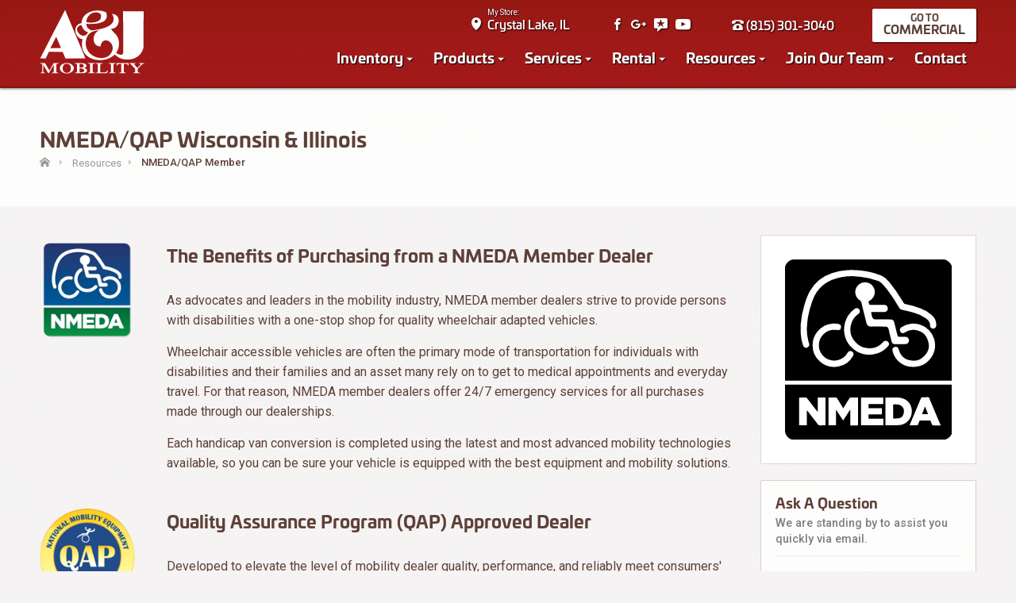

--- FILE ---
content_type: text/html; charset=UTF-8
request_url: https://www.aandjmobility.com/resources/nmeda-qap
body_size: 14700
content:
<!doctype html>
<html lang="en">
<head>
    <meta charset="UTF-8">
    <title>NMEDA/QAP | A&J Mobility</title>
    <meta name="description" content="The Benefits of Purchasing from a NMEDA Member DealerAs advocates and leaders in the mobility industry, NMEDA member dealers strive to provide persons with disabilities with a one-">
        <meta name="viewport" content="width=device-width, initial-scale=1.0, maximum-scale=1.0, user-scalable=no">
    <meta name="author" content="Dealer Express">
    <meta name="format-detection" content="telephone=no">
    <meta name="apple-mobile-web-app-capable" content="yes">
        <link rel="icon" type="image/png" href="/dealer_theme/dealer-images/favicon_64.png">
    <link rel="stylesheet" type="text/css" href="https://fonts.googleapis.com/css?family=Roboto:300,400,500,600">
    <link rel="stylesheet" type="text/css" href="https://use.typekit.net/gfw6brz.css">
    <link rel="stylesheet" type="text/css" href="/dealer_theme/dealer-css-variables.css">
    <link rel="stylesheet" type="text/css" href="//www.dealerexpress.net/fonts/MobilityPlusCRM-v10/style.css">
    	    <link rel="stylesheet" type="text/css" href="/dist/css/dx-bundle.min.css?v=3.5.55">
        <link rel="stylesheet" type="text/css" href="/dealer_theme/dealer-style-overrides.css?v=3.5.55">
    <script>var storeid="aandj";</script>
    <script src="https://ajax.googleapis.com/ajax/libs/jquery/2.2.4/jquery.min.js"></script>
    <link rel="stylesheet" href="https://use.typekit.net/gfw6brz.css">
    <meta name="google-site-verification" content="l3ra3g530phjM068dmykVEF0TcOm-Zss2zA2hdL2GFA" />
</head>
<body>
<div class="global">
    <header id="headercontainer">
    <!--   CONTENT AREA OF THE HEADER INCLUDING LOGO, SOCIAL, PHONE, AND CENTER IMG.  -->
    <div class="container fully-transparent header-height" >
        <div class="header-box-color">
            <noscript><iframe src="https://www.googletagmanager.com/ns.html?id=GTM-KM6QQG9"
                  height="0" width="0" style="display:none;visibility:hidden"></iframe></noscript>
<div id="logo">
        <a href="/">
                <img src="/dealer_theme/dealer-images/logo.svg" alt="A&J Mobility Logo" class="header-logo">        <img src="/dealer_theme/dealer-images/logo-inline.svg" alt="A&J Mobility Logo" class="header-logo-on-fixed">    </a>
</div>
<div class="header-right-column">
    <div class="header-right-row remove-on-fixed header-upper-row">
        <span class="my-location-selector">
            <span class="my-store-label">My Store:</span>
            <a class="location-link" href="/locations/crystal-lake">Crystal Lake, IL<i class="moon moon-location5"></i></a>
        </span>
        <div class="social-container">
            <div class="socialiconstop">
                <a href="http://bit.ly/aandjmobilityfacebook" class="facebookurl" target="_blank"><img src="/img/icons/facebook.png" alt="Join us on Facebook"/></a><a href="https://search.google.com/local/writereview?placeid=ChIJZWgqsdlqA4gR3X1O_VuDUZA" class="googleplusurl" target="_blank"><img src="/img/icons/google-plus.png" alt="Read our reviews on our Goolge My Business Page"/></a><a href="/resources/customer-reviews" class="customerreviews"><img src="/img/icons/customerreviews.png" alt="Read our customer reviews"/></a><a href="http://bit.ly/aandjmobilitytwitter" class="twitterurl" target="_blank"><img src="/img/icons/twitter.png" alt="Follow Us On Twitter"/></a><a href="http://www.blvd.com/wheelchair-van-dealers/aandj-mobility-valders-wi" class="blvdurl" target="_blank"><img src="/img/icons/blvd.png" alt="View Our BLVD.com Pages For The Best Wheelchair Vans!"/></a><a href="http://bit.ly/aandjmobiltyinstagram" class="instagramurl" target="_blank"><img src="/img/icons/instagram.png" alt="View our Instagram Images"/></a><a href="http://bit.ly/aandjcommerciallinkedin" class="linkedinurl" target="_blank"><img src="/img/icons/linkedin.png" alt="Connect with us on LinkedIn"/></a><a href="https://www.aandjmobility.com/resources/blog" class="blogurl" target="_blank"><img src="/img/icons/wordpress.png" alt="Read our Blog"/></a><a href="http://bit.ly/aandjmobilityyoutube" class="youtubeurl" target="_blank"><img src="/img/icons/youtube.png" alt="View our Youtube Channel"/></a><a href="/braunability" class="braunabilitydealer"><img src="/img/icons/braunability.png" alt="Authorized BraunAbility Wheelchair Van Dealer"/></a>            </div>
        </div>
        <a class="phone-link" href="tel:(815) 301-3040"><i class="moon moon-phone"></i> (815) 301-3040</a>
        <span class="site-modifier-btn-wrapper"><a href="/commercial" class="site-modifier-btn">Commercial</a></span>    </div>
    <div class="header-right-row">
        <div class="nav-wrapper">
    <div>
        <nav class="navbar navbar-default navbar-static-top tm_navbar clearfix"  role="navigation">
            <ul class="nav sf-menu clearfix">
                <li class="is-dropdown"><a class="" href="/wheelchair-vans-for-sale">Inventory</a><div class="sub-menu"><ul><li><a  href="/wheelchair-vans-for-sale"><span>View All</span></a></li><li><a  href="/wheelchair-vans-for-sale/new"><span>New</span></a></li><li><a  href="/wheelchair-vans-for-sale/used"><span>Pre-Owned</span></a></li><li><a  href="/services/financing"><span>Financing</span></a></li><li><a  href=""><span>Sell/Trade Appraisal</span></a></li><li><a  href="/wheelchair-vans-for-sale/on-specials-page"><span>Specials</span></a></li></ul></div></li><li class="is-dropdown"><a class="" href="/mobility-products">Products</a><div class="sub-menu"><ul><li><a  href="/vehicle-conversions"><span>Vehicle Conversions</span></a></li><li><a  href="/scooter-lifts"><span>Scooter & Wheelchair Lifts</span></a></li><li><a  href="/vehicle-transfer-seats"><span>Vehicle Transfer Seating</span></a></li><li><a  href="/driving-aids"><span>Driving Aids</span></a></li><li><a  href="/docking-systems"><span>Wheelchair Restraints</span></a></li><li><a  href="/wheelchair-lift-for-van"><span>Full-Size Wheelchair Lifts</span></a></li><li><a  href="/used-mobility-equipment"><span>Used Mobility Equipment</span></a></li><li><a  href="/driver-training-brake"><span>Postal Right Hand Drive Kit</span></a></li><li><a  href="/leer-truck-caps"><span>Leer Truck Caps</span></a></li></ul></div></li><li class="is-dropdown"><a class="" href="/services">Services</a><div class="sub-menu"><ul><li><a  href="/services/vehicle-service"><span>Vehicle Service & Repair</span></a></li><li><a  href="/services/at-home-mobility-consultations"><span>At-Home Mobility Consultations</span></a></li><li><a  href="/services/financing"><span>Financing</span></a></li><li><a  href="/services/driver-evaluation"><span>Driver Evaluation</span></a></li><li><a  href="/services/sell-your-wheelchair-van"><span>Trade Appraisal</span></a></li><li><a  href="/services/veterans-assistance"><span>Veterans Assistance</span></a></li></ul></div></li><li class="is-dropdown"><a class="" href="/wheelchair-van-rentals">Rental</a><div class="sub-menu"><ul><li><a  href="/wheelchair-van-rentals"><span>Wheelchair Van Rental</span></a></li><li><a  href="/wheelchair-van-rentals#rates"><span>Rates</span></a></li><li><a  href="/wheelchair-van-rentals#transit"><span>Ford Transit</span></a></li><li><a  href="/wheelchair-van-rentals#reserve"><span>Reserve A Van</span></a></li><li><a  href="/wheelchair-van-rentals#terms"><span>Rental Terms</span></a></li><li><a  href="/wheelchair-van-rentals#faq"><span>Rental FAQ</span></a></li></ul></div></li><li class="is-dropdown"><a class="" href="/resources">Resources</a><div class="sub-menu"><ul><li><a  href="/resources/about-us"><span>About Us</span></a></li><li><a  href="/resources/customer-reviews"><span>Customer Reviews</span></a></li><li><a  href="/resources/video-gallery"><span>Video Gallery</span></a></li><li><a  href="/resources/blog"><span>Blog</span></a></li><li><a  href="/resources/nmeda-qap"><span>NMEDA/QAP Member</span></a></li><li><a  href="/resources/faq"><span>FAQ</span></a></li><li><a  href="/resources/links"><span>Links</span></a></li><li><a  href="/resources/join-our-newsletter"><span>Join Our Newsletter</span></a></li><li><a  href="/resources/privacy-policy"><span>Privacy Policy</span></a></li></ul></div></li><li class="is-dropdown"><a class="" href="/join-our-team">Join Our Team</a><div class="sub-menu"><ul><li><a  href="/join-our-team/automotive-service-technician"><span>Automotive Service Technician</span></a></li><li><a  href="/join-our-team/mobility-consultant"><span>Mobility Consultant</span></a></li><li><a  href="/join-our-team/detailer"><span>Detailer</span></a></li><li><a  href="/join-our-team/what-we-do-at-aandj"><span>What We Do at A&J</span></a></li></ul></div></li><li class=""><a class="" href="/locations">Contact</a></li>            </ul>
        </nav>
    </div>
</div>    </div>
</div>            <div class="mobile-menu-wrapper stick-it-mobile-menu">

                <a id="dialer-choose-location" class=" hide-print hidden-lg hidden-md hidden-sm mobile-header-phone-btn" href="javascript:void(0);">
                    <i class="moon moon-phone"></i>
                </a>

                <a class="mobilemenubutton hide-print hidden-lg hidden-md hidden-sm" href="javascript:void(0);">
                    <i class="moon moon-more2"></i>
                </a>
            </div>
        </div>
    </div>
</header>
<div class="mid-content-wrapper container"><script>
    $(document).ready(function(){
        $('.specs-header').next().hide();
        $('#dimensions_').next().show();

        $('.specs-header').click(function() {
            var t = $(this).attr('id');
            $('.spec-arrow-icon').removeClass('fa-chevron-circle-down').addClass('fa-chevron-circle-right');
            $('#'+t).children().first().removeClass('fa-chevron-circle-right').addClass('fa-chevron-circle-down');

            $('.specs-header').next().hide();
            $('#'+t+'table').show();
        });

        // On the initial Load
        $('.tab').hide();
        $('#overview').show();

    });

</script>

<div class="row">
    <div class="col-xs-12">
        <h1>NMEDA/QAP Wisconsin & Illinois</h1>
        <div class="metro"><nav class="breadcrumbs mini"><ul><li><a href="/"><i class="moon moon-home2"></i></i></a></li><li itemscope itemtype="http://data-vocabulary.org/Breadcrumb" class=""><a href="/resources"  itemprop="url" title="Wheelchair Van Resources"><span itemprop="title">Resources</span></a></li><li itemscope itemtype="http://data-vocabulary.org/Breadcrumb" class=""><a href="/resources/nmeda-qap"  itemprop="url" title="NMEDA/QAP"><span itemprop="title">NMEDA/QAP Member</span></a></li></ul></nav></div>
    </div>
</div>

<div class="row">
    <div class="main-content" >



        <div class="col-md-9 match-column-height">


                            <div class="bx-wrapper-no-banner"></div>
                        <div class="rootwrapper"><table align="left" border="0" cellpadding="0" cellspacing="0" style="width: 100%;"><tbody><tr><td style="width: 160px; vertical-align: top;"><img alt="" height="120" class="stick-it" src="//www.dealerexpress.net/sharedimages/nmeda.png" width="120" /></td><td><h2>The Benefits of Purchasing from a NMEDA Member Dealer</h2><p>As advocates and leaders in the mobility industry, NMEDA member dealers strive to provide persons with disabilities with a one-stop shop for quality wheelchair adapted vehicles. </p><p>Wheelchair accessible vehicles are often the primary mode of transportation for individuals with disabilities and their families and an asset many rely on to get to medical appointments and everyday travel. For that reason, NMEDA member dealers offer 24/7 emergency services for all purchases made through our dealerships.</p><p>Each handicap van conversion is completed using the latest and most advanced mobility technologies available, so you can be sure your vehicle is equipped with the best equipment and mobility solutions.</p><p> </p><p> </p></td></tr><tr><td style="vertical-align: top;"><img alt="" height="120" class="stick-it" src="//www.dealerexpress.net/sharedimages/qap.png" width="120" /></td><td><h2>Quality Assurance Program (QAP) Approved Dealer</h2><p>Developed to elevate the level of mobility dealer quality, performance, and reliably meet consumers&apos; transportation needs while ensuring safety, NMEDA&apos;s Quality Assurance Program (QAP) is the only nationally recognized accreditation program for the adaptive mobility equipment industry. Participation in the QAP offers training opportunities and programs to improve your business, as well as accreditation that lets customers know your business is committed to quality, safety, and reliability within the adaptive transportation industry.</p><h2>Meeting QAP Requirements</h2><p>All NMEDA accredited dealers participate in the QAP and are held to extremely high standards for consumer safety and product quality. In order to uphold these standards, dealers are required to:</p><ul><li>Maintain a NMEDA approved Quality Control Manual that defines processes affecting quality and focuses on customer satisfaction and compliance to applicable industry and regulatory standards while fostering continuous improvement opportunities on product and services offered.</li><li>Maintain Product, and Completed Operations, and Garage Keepers insurance for liability purposes and to protect the consumer and dealer.</li><li>Have certified welders (or equivalent in Canada) if they perform structural modifications to vehicles to assure welds and modifications meet or exceed industry standards.</li><li>Have technicians who are certified for the equipment they sell, install and service.</li><li>Maintain detailed records of all adaptive work for at least seven years that are specific to a customer/vehicle for traceability and future reference.</li><li>Undergo an inspection/audit process at least annually by an independent Audit Firm to ensure compliance to the QAP Rules, NMEDA Guidelines, certain aspects of the Americans with Disabilities Act (ADA), the National Highway Traffic Safety Administration&apos;s (NHTSA) Federal Motor Vehicle Safety Standards (FMVSS) and &ldquo;Make Inoperative&rdquo; mandates as required. In Canada to meet applicable building code, and Transport Canada</li><li>Canadian Motor Vehicle Safety Standards (CMVSS).</li><li>Abide by the Mediation Committee&apos;s decisions whenever a complaint is lodged.</li><li>Have a dedicated phone number manned by qualified service personnel and provide 24/7 hour emergency service or support assistance to their customers at home or on the road.</li><li>Meet NMEDA shop facility and equipment requirements to assure ADA guidelines (or Canadian equivalent) are met or exceeded and customers are comfortable during fittings and on-site inspections.</li><li>Perform weight analysis using calibrated four-corner scales to assure customer safety and completed product complies with all applicable motor vehicle safety standards and cargo carrying capacity requirements are maintained.</li><li>Maintain calibration on measurement equipment to assure data accuracy and manufacturer installation instructions are followed.</li><li>Use the NMEDA Servicing Dealer Agreement when offering products outside of the standard service area to assure the product or service will be performed by another accredited QAP dealer.</li></ul></td></tr></tbody></table><h2> </h2></div>
        </div>


        <div class="col-md-3 match-column-height" >
                            <div class="sidebarfeature svg-image-wrapper" style="padding: 0;">
                    <img src="/uploads/mobility-logo-1542795394.svg" class="img-responsive">
                </div>
                        <!-- Ask Question Form -->
            <div class="stick-it">
                <div class="hideprint">
                    <div class="sidebarfeature">
                        <div id="sidebar-ask-question"></div>
<script>
    $(document).ready(function() {
        dxForms.create({
            container: $('#sidebar-ask-question'),
            form_type: 'general',
            default_locationid: 20,
            force_locationid: false,
            vehicleid: false,
            form_heading: false,
            form_sub_heading: false
        });
    });
</script>                    </div>
                </div>
            </div>
            <!-- End ask Question Form -->
        </div>

    </div>
</div>
</div><div class="very-bottom-footer dark-bg">
    <div class="footer-top-row">
        <div class="container fully-transparent">
            <div class="flex-row flex-spread">
    <div class="flex-column flex-stretch">
        <div class="socialiconfooter">
            <a href="http://bit.ly/aandjmobilityfacebook" class="facebookurl" target="_blank"><img src="/img/icons/facebook.png" alt="Join us on Facebook"/></a><a href="https://search.google.com/local/writereview?placeid=ChIJZWgqsdlqA4gR3X1O_VuDUZA" class="googleplusurl" target="_blank"><img src="/img/icons/google-plus.png" alt="Read our reviews on our Goolge My Business Page"/></a><a href="/resources/customer-reviews" class="customerreviews"><img src="/img/icons/customerreviews.png" alt="Read our customer reviews"/></a><a href="http://bit.ly/aandjmobilitytwitter" class="twitterurl" target="_blank"><img src="/img/icons/twitter.png" alt="Follow Us On Twitter"/></a><a href="http://www.blvd.com/wheelchair-van-dealers/aandj-mobility-valders-wi" class="blvdurl" target="_blank"><img src="/img/icons/blvd.png" alt="View Our BLVD.com Pages For The Best Wheelchair Vans!"/></a><a href="http://bit.ly/aandjmobiltyinstagram" class="instagramurl" target="_blank"><img src="/img/icons/instagram.png" alt="View our Instagram Images"/></a><a href="http://bit.ly/aandjcommerciallinkedin" class="linkedinurl" target="_blank"><img src="/img/icons/linkedin.png" alt="Connect with us on LinkedIn"/></a><a href="https://www.aandjmobility.com/resources/blog" class="blogurl" target="_blank"><img src="/img/icons/wordpress.png" alt="Read our Blog"/></a><a href="http://bit.ly/aandjmobilityyoutube" class="youtubeurl" target="_blank"><img src="/img/icons/youtube.png" alt="View our Youtube Channel"/></a><a href="/braunability" class="braunabilitydealer"><img src="/img/icons/braunability.png" alt="Authorized BraunAbility Wheelchair Van Dealer"/></a>        </div>
    </div>
    <div class="flex-column flex-stretch">
        <div class="large-menu-links">
            <div class="aboveline">
                                    <div class="pull-right">
                        <div class="nmedaqap">
                            <a href="/resources/nmeda-qap">
                                <img src="/img/icons/nmeda.png" alt="National Mobility Equipment Dealer Association (NMEDA) Member"/>
                                <img src="/img/icons/qap.png" alt="NMEDA Quality Acceptance Program (QAP) Certified."/>
                            </a>
                        </div>
                    </div>
                                <div class="pull-right">
                    <div class="footer-slogan" >Wisconsin & Illinois Preferred Choice For Wheelchair Vans</div>
                    <div class="serving-states" >Serving Wisconsin & Illinois</div>
                </div>
            </div>
        </div>
    </div>
</div>        </div>
    </div>
    <div class="container fully-transparent" style=" overflow: visible">
        <footer>
            <div class="large-menu">
                <div class="flex-row">
                                        <div id="all-the-links-for-mobile" class="flex-column menu-sections flex-row flex-space-evenly footer-links">
                        <div class="footer-link-columns menu-column flex-column "><div class="flinkheading"> <a href="/wheelchair-vans-for-sale">Inventory</a></div><a href="/wheelchair-vans-for-sale" target="_self">View All</a><a href="/wheelchair-vans-for-sale/new" target="_self">New</a><a href="/wheelchair-vans-for-sale/used" target="_self">Pre-Owned</a><a href="/services/financing" target="_self">Financing</a><a href="" target="_self">Sell/Trade Appraisal</a><a href="/wheelchair-vans-for-sale/on-specials-page" target="_self">Specials</a></div><div class="footer-link-columns menu-column flex-column "><div class="flinkheading"> <a href="/mobility-products">Products</a></div><a href="/vehicle-conversions" target="_self">Vehicle Conversions</a><a href="/scooter-lifts" target="_self">Scooter & Wheelchair Lifts</a><a href="/vehicle-transfer-seats" target="_self">Vehicle Transfer Seating</a><a href="/driving-aids" target="_self">Driving Aids</a><a href="/docking-systems" target="_self">Wheelchair Restraints</a><a href="/wheelchair-lift-for-van" target="_self">Full-Size Wheelchair Lifts</a><a href="/used-mobility-equipment" target="_self">Used Mobility Equipment</a><a href="/driver-training-brake" target="_self">Postal Right Hand Drive Kit</a><a href="/leer-truck-caps" target="_self">Leer Truck Caps</a></div><div class="footer-link-columns menu-column flex-column "><div class="flinkheading"> <a href="/services">Services</a></div><a href="/services/vehicle-service" target="_self">Vehicle Service & Repair</a><a href="/services/at-home-mobility-consultations" target="_self">At-Home Mobility Consultations</a><a href="/services/financing" target="_self">Financing</a><a href="/services/driver-evaluation" target="_self">Driver Evaluation</a><a href="/services/sell-your-wheelchair-van" target="_self">Trade Appraisal</a><a href="/services/veterans-assistance" target="_self">Veterans Assistance</a></div><div class="footer-link-columns menu-column flex-column "><div class="flinkheading"> <a href="/wheelchair-van-rentals">Rental</a></div><a href="/wheelchair-van-rentals" target="_self">Wheelchair Van Rental</a><a href="/wheelchair-van-rentals#rates" target="_self">Rates</a><a href="/wheelchair-van-rentals#transit" target="_self">Ford Transit</a><a href="/wheelchair-van-rentals#reserve" target="_self">Reserve A Van</a><a href="/wheelchair-van-rentals#terms" target="_self">Rental Terms</a><a href="/wheelchair-van-rentals#faq" target="_self">Rental FAQ</a></div><div class="footer-link-columns menu-column flex-column "><div class="flinkheading"> <a href="/resources">Resources</a></div><a href="/resources/about-us" target="_self">About Us</a><a href="/resources/customer-reviews" target="_self">Customer Reviews</a><a href="/resources/video-gallery" target="_self">Video Gallery</a><a href="/resources/blog" target="_self">Blog</a><a href="/resources/nmeda-qap" target="_self">NMEDA/QAP Member</a><a href="/resources/faq" target="_self">FAQ</a><a href="/resources/links" target="_self">Links</a><a href="/resources/join-our-newsletter" target="_self">Join Our Newsletter</a><a href="/resources/privacy-policy" target="_self">Privacy Policy</a></div><div class="footer-link-columns menu-column flex-column "><div class="flinkheading"> <a href="/join-our-team">Join Our Team</a></div><a href="/join-our-team/automotive-service-technician" target="_self">Automotive Service Technician</a><a href="/join-our-team/mobility-consultant" target="_self">Mobility Consultant</a><a href="/join-our-team/detailer" target="_self">Detailer</a><a href="/join-our-team/what-we-do-at-aandj" target="_self">What We Do at A&J</a></div><div class="footer-link-columns menu-column flex-column hide-in-footer"><div class="flinkheading"> <a href="/locations">Contact</a></div><a href="/locations/valders" target="_self">Valders, WI</a><a href="/locations/richfield" target="_self">Richfield, WI</a><a href="/locations/eau-claire" target="_self">Eau Claire, WI</a><a href="/locations/mcfarland" target="_self">McFarland, WI</a><a href="/locations/green-bay" target="_self">De Pere, WI</a><a href="/locations/crystal-lake" target="_self">Crystal Lake, IL</a></div>                    </div>
                </div>

                                    <div class="flinkheading">6 Locations</div>
                    <div class="flex-row">
                        <div class="flex-row locations-list flex-column menu-sections flex-space-evenly footer-links flex-stretch location-h-view">
                            <div class="single-location footer-links">
                                    <div class="location-name">Valders, WI</div>
                                    <div class="address">333 West Washington St</div>
                                    <div class="address">Valders, WI 54245</div>
                                    <div class="phone"><a href="tel:920-775-9333">920-775-9333</a></div>
                                    <div class="contact"><a href="/locations/valders">Contact</a></div>
                                    </div><div class="single-location footer-links">
                                    <div class="location-name">Richfield, WI</div>
                                    <div class="address">3058 Helsan Drive</div>
                                    <div class="address">Richfield, WI 53076</div>
                                    <div class="phone"><a href="tel:262-623-6236">262-623-6236</a></div>
                                    <div class="contact"><a href="/locations/richfield">Contact</a></div>
                                    </div><div class="single-location footer-links">
                                    <div class="location-name">Eau Claire, WI</div>
                                    <div class="address">2650 Prospect Drive</div>
                                    <div class="address">Eau Claire, WI 54703</div>
                                    <div class="phone"><a href="tel:715-874-6630">715-874-6630</a></div>
                                    <div class="contact"><a href="/locations/eau-claire">Contact</a></div>
                                    </div><div class="single-location footer-links">
                                    <div class="location-name">McFarland, WI</div>
                                    <div class="address">4603 Triangle St.</div>
                                    <div class="address">McFarland, WI 53558</div>
                                    <div class="phone"><a href="tel:608-579-1500">608-579-1500</a></div>
                                    <div class="contact"><a href="/locations/mcfarland">Contact</a></div>
                                    </div><div class="single-location footer-links">
                                    <div class="location-name">De Pere, WI</div>
                                    <div class="address">1330 Mid Valley Drive</div>
                                    <div class="address">De Pere, WI 54115</div>
                                    <div class="phone"><a href="tel:920-632-4882">920-632-4882</a></div>
                                    <div class="contact"><a href="/locations/green-bay">Contact</a></div>
                                    </div><div class="single-location footer-links">
                                    <div class="location-name">Crystal Lake, IL</div>
                                    <div class="address">200 S Virginia Road</div>
                                    <div class="address">Crystal Lake, IL 60014</div>
                                    <div class="phone"><a href="tel:(815) 301-3040">(815) 301-3040</a></div>
                                    <div class="contact"><a href="/locations/crystal-lake">Contact</a></div>
                                    </div>                        </div>
                    </div>
                

                <div class="ignore-in-mobile-menu">
                    <div class="fline"></div>
                    <div class="flex-row flex-spread">
                        <div class="flex-column flex-stretch">
                            <div class="flex-row">
                                <div class="flex-column">
                                                                    <div class="flinkheading">Looking For Commercial Use?</div>
                                    <div><span class="site-modifier-btn-wrapper"><a href="/commercial" class="site-modifier-btn">Commercial</a></span></div>
                                                                </div>
                            </div>
                        </div>
                        <div class="flex-column footer-links">
                            <div class="text-right inline-links">
                                <a class="noicon" href="/local">Local Cities</a>
<!--                                <a class="noicon" href="/privacy-policy">Privacy Policy</a>-->
                                <a class="noicon" href="/locations">Contact Us</a>
                                <div class="admin-link-btn-wrapper"><a class="noicon" href="/abilityweb/crm"><i class="moon moon-lock5"></i> User Login</a></div>
                                <div class="powered-by-wrapper">Website Powered By: <a class="noicon" href="https://www.dealerexpress.net" target="_blank">Dealer Express</a> - Data By: <a class="noicon" href="https://www.blvd.com" target="_blank">BLVD.com</a></div>
                            </div>
                        </div>
                    </div>
                </div>
            </div>

        </footer>
    </div>
</div>

<div id="mobileMenuX" class="visible-xs hidden-sm hidden-md hidden-lg" >
    <div id="mobile-menu-dimmer"></div>
    <div class="mobile-menu">
        <div class="drawer-inner">
            <div id="mobile-menu-link-data"></div>
            <div class="action-bar"><button class="btn btn-primary apply-button">Apply</button></div>
        </div>
    </div>
</div>


<script type="text/javascript">
	var dxjs = {"locations":[{"id":1,"city":"Valders","state":"WI","address":"333 West Washington St","zip":"54245","phone":"920-775-9333","tollfree":"(888) 775-7750","fax":"920-775-4104","locationimage":"\/Express2.0\/imageup\/1345058919locationimage.jpg","lat":"44.0656220","lon":"-87.8913300","arrange":0,"dealername":"A&J Mobility"},{"id":16,"city":"Richfield","state":"WI","address":"3058 Helsan Drive","zip":"53076","phone":"262-623-6236","tollfree":"(800) 517-1024","fax":"(920) 775-4104","locationimage":"\/Express2.0\/imageup\/1345058982locationimage.jpg","lat":"43.2863810","lon":"-88.1905680","arrange":1,"dealername":"A&J Mobility"},{"id":17,"city":"Eau Claire","state":"WI","address":"2650 Prospect Drive","zip":"54703","phone":"715-874-6630","tollfree":"(877) 833-9830","fax":"(920) 775-4104","locationimage":"\/Express2.0\/imageup\/1346084520locationimage.jpg","lat":"44.8483922","lon":"-91.5442695","arrange":2,"dealername":"A&J Mobility"},{"id":18,"city":"McFarland","state":"WI","address":"4603 Triangle St.","zip":"53558","phone":"608-579-1500","tollfree":"(888) 223-9731","fax":"(920) 775-4104","locationimage":"\/Express2.0\/imageup\/1345059083locationimage.jpg","lat":"43.0315768","lon":"-89.2981894","arrange":3,"dealername":"A&J Mobility"},{"id":19,"city":"De Pere","state":"WI","address":"1330 Mid Valley Drive","zip":"54115","phone":"920-632-4882","tollfree":"(877) 830-1330","fax":"(920) 775-4104","locationimage":"\/Express2.0\/imageup\/1434380351locationimage.jpg","lat":"44.4438824","lon":"-88.0964497","arrange":4,"dealername":"A&J Mobility"},{"id":20,"city":"Crystal Lake","state":"IL","address":"200 S Virginia Road","zip":"60014","phone":"(815) 301-3040","tollfree":"","fax":"(920) 775-4104","locationimage":"\/Express2.0\/imageup\/location_1750692805106.png","lat":"42.2132129","lon":"-88.3116429","arrange":5,"dealername":"A&J Mobility"}],"visitor":{"ip":"52.14.197.96","city":"Columbus","geo":{"lat":39.99557876586914,"lng":-82.99945831298828},"distance_to_dealer":316,"my_dealer_id":20,"state":"Ohio","country_code":"US","device":null},"dealername":"A&J Mobility","payment_calc_months":[36,48,60,72,84,96,108,120],"payment_default_terms":60,"payment_calc_rates":[0,1.99,2.99,3.99,4.99,5.99,6.99],"payment_default_apr":3.99,"contact_page_url":"\/locations","fixed_header":false};
</script>
<script type="text/javascript" src="https://maps.googleapis.com/maps/api/js?key=AIzaSyCuWwz_cxkhCBHJFc-6D4KHylpjgyzHis8"></script>
<script type="text/javascript">var location_map_features = {"type":"FeatureCollection","features":[{"type":"Feature","properties":{"index":0,"id":1,"state":"WI","city":"Valders","address":"333 West Washington St","phone":"920-775-9333","slug":"locations\/valders","logo":"\/Express2.0\/imageup\/1345058919locationimage.jpg","bg_primary":"rgb(21, 101, 192)","bg_secondary":"rgb(21, 101, 192)"},"geometry":{"type":"Point","coordinates":["-87.8913300","44.0656220"]}},{"type":"Feature","properties":{"index":1,"id":16,"state":"WI","city":"Richfield","address":"3058 Helsan Drive","phone":"262-623-6236","slug":"locations\/richfield","logo":"\/Express2.0\/imageup\/1345058982locationimage.jpg","bg_primary":"rgb(21, 101, 192)","bg_secondary":"rgb(21, 101, 192)"},"geometry":{"type":"Point","coordinates":["-88.1905680","43.2863810"]}},{"type":"Feature","properties":{"index":2,"id":17,"state":"WI","city":"Eau Claire","address":"2650 Prospect Drive","phone":"715-874-6630","slug":"locations\/eau-claire","logo":"\/Express2.0\/imageup\/1346084520locationimage.jpg","bg_primary":"rgb(21, 101, 192)","bg_secondary":"rgb(21, 101, 192)"},"geometry":{"type":"Point","coordinates":["-91.5442695","44.8483922"]}},{"type":"Feature","properties":{"index":3,"id":18,"state":"WI","city":"McFarland","address":"4603 Triangle St.","phone":"608-579-1500","slug":"locations\/mcfarland","logo":"\/Express2.0\/imageup\/1345059083locationimage.jpg","bg_primary":"rgb(21, 101, 192)","bg_secondary":"rgb(21, 101, 192)"},"geometry":{"type":"Point","coordinates":["-89.2981894","43.0315768"]}},{"type":"Feature","properties":{"index":4,"id":19,"state":"WI","city":"De Pere","address":"1330 Mid Valley Drive","phone":"920-632-4882","slug":"locations\/green-bay","logo":"\/Express2.0\/imageup\/1434380351locationimage.jpg","bg_primary":"rgb(21, 101, 192)","bg_secondary":"rgb(21, 101, 192)"},"geometry":{"type":"Point","coordinates":["-88.0964497","44.4438824"]}},{"type":"Feature","properties":{"index":5,"id":20,"state":"IL","city":"Crystal Lake","address":"200 S Virginia Road","phone":"(815) 301-3040","slug":"locations\/crystal-lake","logo":"\/Express2.0\/imageup\/location_1750692805106.png","bg_primary":"rgb(21, 101, 192)","bg_secondary":"rgb(21, 101, 192)"},"geometry":{"type":"Point","coordinates":["-88.3116429","42.2132129"]}}]}</script>
<script type="text/javascript" src="/dealer_theme/map-style.js"></script>
<script type="text/javascript">var _gaq = _gaq || [];_gaq.push(['_setAccount', 'UA-34135285-1']);_gaq.push(['_trackPageview']);(function() {var ga = document.createElement('script'); ga.type = 'text/javascript'; ga.async = true;ga.src = ('https:' == document.location.protocol ? 'https://ssl' : 'http://www') + '.google-analytics.com/ga.js';var s = document.getElementsByTagName('script')[0]; s.parentNode.insertBefore(ga, s);})();</script>
	<script type="text/javascript" src="/dist/js/dx-bundle.min.js?v=3.5.55"></script>
<script type="text/javascript" src="//dx-cdn-public.storage.googleapis.com/dx-shared/browser-scripts/dx-apply-online/latest/js/dx-apply-online-loader.js?v=3.5.55"></script>
<script type="text/javascript" src="//dx-cdn-public.storage.googleapis.com/dx-shared/browser-scripts/dx-forms/latest/dist/gzipped/dx-forms.min.js?v=3.5.55"></script>

<script type="text/javascript">
	dxjs.dxApplyOnline = new DxApplyOnlineLoader({selector: '.dx-apply-online-begin', public_token: "ft3yvz09ddkn8v640med0wnac6hdt9fnv2kgbyl3", dealerid: "aandj"});

	var dxForms = new DxForm({public_token: 'ft3yvz09ddkn8v640med0wnac6hdt9fnv2kgbyl3', dealerid: 'aandj', visitor: dxjs.visitor, lang: dxjs.lang || null});
</script>

<script defer src="//208037.tctm.co/t.js"></script>

<script id="mcjs">!function (c, h, i, m, p) {
		m = c.createElement(h), p = c.getElementsByTagName(h)[0], m.async = 1, m.src = i, p.parentNode.insertBefore(m, p)
	}(document, "script", "https://chimpstatic.com/mcjs-connected/js/users/0291054f614589dbaab963676/6bdb6d2c83a218ff74c19ba71.js");</script>

<!-- Facebook Pixel Code -->
<script>
	!function(f,b,e,v,n,t,s)
	{if(f.fbq)return;n=f.fbq=function(){n.callMethod?
			n.callMethod.apply(n,arguments):n.queue.push(arguments)};
		if(!f._fbq)f._fbq=n;n.push=n;n.loaded=!0;n.version='2.0';
		n.queue=[];t=b.createElement(e);t.async=!0;
		t.src=v;s=b.getElementsByTagName(e)[0];
		s.parentNode.insertBefore(t,s)}(window,document,'script',
			'https://connect.facebook.net/en_US/fbevents.js');
	fbq('init', '2338397653155685');
	fbq('track', 'PageView');
</script>
<noscript>
	<img height="1" width="1" src="https://www.facebook.com/tr?id=2338397653155685&ev=PageView&noscript=1"/>
</noscript>
<!-- End Facebook Pixel Code -->

<!-- Google Tag Manager -->
<script>(function(w,d,s,l,i){w[l]=w[l]||[];w[l].push({'gtm.start':
				new Date().getTime(),event:'gtm.js'});var f=d.getElementsByTagName(s)[0],
			j=d.createElement(s),dl=l!='dataLayer'?'&l='+l:'';j.async=true;j.src=
			'https://www.googletagmanager.com/gtm.js?id='+i+dl;f.parentNode.insertBefore(j,f);
	})(window,document,'script','dataLayer','GTM-KM6QQG9');</script>
<!-- End Google Tag Manager -->


</div>


<script>
	
	$(document).ready(function() {
		dxPopups([
			/*{
				active: true,
				link_url: '/locations',
				imageUrl: 'https://storage.googleapis.com/dx-cdn-public/dealers/aandj/popup-banners/coronavirus.png',
				display_delay: 1,
				display_frequency_seconds: 86400,
				path_filter: '',
				placement: 'center',
				target_width: 400
			},
			{
				active: true,
				link_url: '/braunability/chevrolet-traverse-accessible-suv',
				imageUrl: 'https://storage.googleapis.com/dx-cdn-public/dealers/aandj/popup-banners/chevy-traverse-wheelchair-accessible-popup.jpg',
				display_delay: 2,
				display_frequency_seconds: 240,
				path_filter: '',
				target_width: 460,
				placement: 'bottom-right' // center (default), bottom-left, bottom-right
			}*/
		]);
	});
	function dxPopups(items) {
		if(!items || !items.length) { return; }
		let popupLocal = {};
		try {
			if(!localStorage) { return false; }
			let popupString = localStorage.getItem('dx_popups') || '{}';
			popupLocal = JSON.parse(popupString);
		} catch (e) {
			return;
		}
		
		function setCssStyle(popupItem) {
			let styleSheet = document.createElement('style');
			styleSheet.innerHTML = `.popup-wrapper { position: fixed; top: 0; left: 0; right: 0; bottom: 0; z-index: 999; } .popup-wrapper .popup-modal { background-color: rgba(0, 0, 0, 0); transition: .2s background-color ease-out; position: absolute; top: 0; right: 0; bottom: 0; left: 0; display: flex; justify-content: center; align-items: center; } .popup-wrapper.fadein .popup-modal { background-color: rgba(0, 0, 0, 0.6); } .popup-wrapper .popup-modal .popup-content { transition: .2s all ease-out; opacity: 0; transform: translateY(20px); max-width: 94%; max-height: 90%; position: relative; border: solid 2px #fff; box-shadow: 8px 7px 8px -4px rgba(0, 0, 0, 0.4), -8px -8px 8px -4px rgba(0, 0, 0, 0.4); border-radius: 4px; margin: 14px; } .popup-wrapper.fadein .popup-modal .popup-content { opacity: 1; transform: translateY(0px); transition: .2s all ease-out .4s; } .popup-wrapper .popup-modal .popup-content img { width: 100%; border-radius: 3px; } .popup-wrapper .popup-modal .popup-content .popup-close { position: absolute; z-index: 2; color: #000; right: 0; top: 0; padding: 0; width: 40px; height: 40px; background-color: #fff; font-size: 1.6rem; cursor: pointer; font-weight: bold; transform: translate(30%, -50%); border-radius: 50%; display: flex; justify-content: center; align-items: center; box-shadow: inset 0px 0px 0px 2px #000; border: solid 2px #fff; } .popup-wrapper .popup-modal .popup-content .popup-close svg { width: 20px; fill: #000; } .popup-wrapper .popup-modal .popup-content .popup-close:hover svg { fill: var(--text-secondary, #fff); } .popup-wrapper .popup-modal .popup-content .popup-close:hover { background-color: var(--bg-secondary, #000); color: var(--text-secondary, #000); } .popup-wrapper.bottom-right { top: auto; left: auto; } .popup-wrapper.bottom-left { top: auto; right: auto; } .popup-wrapper .popup-modal .popup-content a { display: block; } .popup-wrapper.bottom-right .popup-modal, .popup-wrapper.bottom-left .popup-modal { position: relative; } .popup-wrapper.bottom-right.fadein .popup-modal, .popup-wrapper.bottom-left.fadein .popup-modal { background-color: rgba(0, 0, 0, 0); } .popup-wrapper.bottom-right .popup-modal .popup-content, .popup-wrapper.bottom-left .popup-modal .popup-content { max-width: 100%; max-height: 100%; margin: 14px; }`;
			
			document.body.appendChild(styleSheet);
		}
		
		function shouldPopupBeShown(popupItem, index) {
			
			if(!popupItem.active) {
				return false;
			}
			if(popupItem.path_filter && window.location && window.location.pathname) {
				if(!window.location.pathname.includes(popupItem.path_filter)) {
					return false;
				}
			}
			let dNow = new Date();
			let targetPopup = popupLocal[index];
			if(!targetPopup || !targetPopup.microTimestamp) { return true; }
			let secondsDiff = (dNow.getTime() - targetPopup.microTimestamp) / 1000;
			return secondsDiff >= popupItem.display_frequency_seconds;
			
		}
		
		
		let matchedPopupShown = false;
		items.forEach(function (popupItem, popupIndex) {
			if(matchedPopupShown) { return; }
			let shouldBeShown = shouldPopupBeShown(popupItem, popupIndex);
			if(!shouldBeShown) { return; }
			matchedPopupShown = true;
			setCssStyle(popupItem, popupIndex);
			
			setTimeout(function () {
				let imgEl;
				if(popupItem.link_url) {
					imgEl = '<a href="'+popupItem.link_url+'" target="_blank">' +
							'<img src="'+popupItem.imageUrl+'" alt="Notice Banner">' +
							'</a>';
				} else {
					imgEl = '<img src="'+popupItem.imageUrl+'" alt="Notice Banner">';
				}
				let styles = {
					wrapper: [],
					content: []
				};
				if(Number(popupItem.target_width)) {
					if(popupItem.placement==='center') {
						styles.content.push('max-width: '+popupItem.target_width+'px;');
					}
					if(['bottom-left','bottom-right'].includes(popupItem.placement)) {
						styles.wrapper.push('max-width: '+popupItem.target_width+'px;');
					}
				}
				
				let popup = $('' +
						'<div class="popup-wrapper '+popupItem.placement+'" style="'+styles.wrapper.join(' ')+'">' +
						'<div class="popup-modal">' +
						'<div class="popup-content" style="'+styles.content.join(' ')+'">' +
						'<div class="popup-close"><svg xmlns="http://www.w3.org/2000/svg" viewBox="0 0 100 100"><path d="M64.87,50,98.55,16.32a5,5,0,0,0,0-7L90.68,1.45a5,5,0,0,0-7,0L50,35.13,16.32,1.45a5,5,0,0,0-7,0L1.45,9.32a5,5,0,0,0,0,7L35.13,50,1.45,83.68a5,5,0,0,0,0,7l7.87,7.87a5,5,0,0,0,7,0L50,64.87,83.68,98.55a5,5,0,0,0,7,0l7.87-7.87a5,5,0,0,0,0-7Z"/></svg></div>' +
						imgEl +
						'</div>' +
						'</div>' +
						'</div>');
				setTimeout(function () { document.body.appendChild(popup[0]); },100);
				setTimeout(function () {popup.addClass('fadein');},360);
				let d = new Date();
				
				popupLocal[popupIndex] =  {
					index: popupIndex,
					iso: d.toISOString(),
					microTimestamp: Number(d.getTime())
				};
				
				localStorage.setItem('dx_popups', JSON.stringify(popupLocal));
				popup.off('click', 'a').on('click', 'a', function (e) {
					e.stopPropagation();
				});
				popup.off('click', '.popup-close,.popup-modal').on('click', '.popup-close,.popup-modal', function (e) {
					popup.removeClass('fadein');
					setTimeout(function () {
						popup.remove();
					},400);
				});
			},popupItem.display_delay * 1000);
		});
	}
</script>
</body>
</html>


--- FILE ---
content_type: text/css
request_url: https://www.aandjmobility.com/dealer_theme/dealer-css-variables.css
body_size: 403
content:
:root {
    --bg-site: rgb(245, 243, 243);
    --bg-primary: #5D4037;
    --bg-primary-overlay: rgba(255, 255, 255, 0.25);
    --bg-secondary: #a51a1a;
    --bg-secondary-overlay: rgba(0, 0, 0, 0.1);
    --bg-surface: rgba(255, 255, 255, 0.8);
    --text-site: #5D4037;
    --text-light: rgba(0, 0, 0, 0.5);
    --text-primary: rgba(255,255,255,1);
    --text-heading: #5D4037;
    --text-secondary: rgba(255,255,255,1);
    --border-primary: rgba(121, 85, 72, 0.23);
    --border-radius: 2px;
    --bg-footer: #5D4037;
    --bg-header: #a51a1a;
    --bg-header-fixed: #2d2d2d;
    --text-heading-family: univia-pro, sans-serif;
    --text-body-family: 'Roboto', sans-serif !important;
}

--- FILE ---
content_type: text/css
request_url: https://www.aandjmobility.com/dist/css/dx-bundle.min.css?v=3.5.55
body_size: 73062
content:
/*!
 * Bootstrap v3.0.0
 *
 * Copyright 2013 Twitter, Inc
 * Licensed under the Apache License v2.0
 * http://www.apache.org/licenses/LICENSE-2.0
 *
 * Designed and built with all the love in the world by @mdo and @fat.
 *//*! normalize.css v2.1.0 | MIT License | git.io/normalize */hr,img{border:0}body,figure{margin:0}a:active,a:hover,button,input,select[multiple],textarea{outline:0}.img-thumbnail,.thumbnail{-webkit-transition:all .2s ease-in-out}.breadcrumb,.carousel-indicators,.dropdown-menu,.media-list,.nav,.pager{list-style:none}article,aside,audio,canvas,details,figcaption,figure,footer,header,hgroup,main,nav,section,summary,video{display:block}audio:not([controls]){display:none;height:0}[hidden]{display:none}html{font-family:sans-serif;-webkit-text-size-adjust:100%;-ms-text-size-adjust:100%}b,strong{font-weight:700}dfn{font-style:italic}hr{-moz-box-sizing:content-box;box-sizing:content-box;height:0}mark{background:#ff0;color:#000}code,kbd,pre,samp{font-family:monospace,serif;font-size:1em}pre{white-space:pre-wrap}q{quotes:"\201C" "\201D" "\2018" "\2019"}sub,sup{font-size:75%;line-height:0;position:relative;vertical-align:baseline}sup{top:-.5em}sub{bottom:-.25em}img{vertical-align:middle}svg:not(:root){overflow:hidden}button,select{text-transform:none}button,html input[type=button],input[type=reset],input[type=submit]{-webkit-appearance:button;cursor:pointer}button[disabled],html input[disabled]{cursor:default}input[type=checkbox],input[type=radio]{box-sizing:border-box;padding:0}input[type=search]::-webkit-search-cancel-button,input[type=search]::-webkit-search-decoration{-webkit-appearance:none}button::-moz-focus-inner,input::-moz-focus-inner{border:0;padding:0}textarea{overflow:auto;vertical-align:top}table{border-collapse:collapse;border-spacing:0}@media print{blockquote,img,pre,tr{page-break-inside:avoid}*{text-shadow:none!important;color:#000!important;background:0 0!important;box-shadow:none!important}a,a:visited{text-decoration:underline}a[href]:after{content:" (" attr(href) ")"}abbr[title]:after{content:" (" attr(title) ")"}.ir a:after,a[href^="javascript:"]:after,a[href^="#"]:after{content:""}blockquote,pre{border:1px solid #999}thead{display:table-header-group}@page{margin:2cm .5cm}h2,h3,p{orphans:3;widows:3}h2,h3{page-break-after:avoid}.navbar{display:none}.table td,.table th{background-color:#fff!important}.btn>.caret,.dropup>.btn>.caret{border-top-color:#000!important}.label{border:1px solid #000}.table{border-collapse:collapse!important}.table-bordered td,.table-bordered th{border:1px solid #ddd!important}}.btn-danger.active,.btn-danger:active,.btn-default.active,.btn-default:active,.btn-info.active,.btn-info:active,.btn-primary.active,.btn-primary:active,.btn-success.active,.btn-success:active,.btn-warning.active,.btn-warning:active,.btn.active,.btn:active,.open .dropdown-toggle.btn-danger,.open .dropdown-toggle.btn-default,.open .dropdown-toggle.btn-info,.open .dropdown-toggle.btn-primary,.open .dropdown-toggle.btn-success,.open .dropdown-toggle.btn-warning,button,input,select[multiple],textarea{background-image:none}*,:after,:before{-webkit-box-sizing:border-box;-moz-box-sizing:border-box;box-sizing:border-box}html{font-size:62.5%;-webkit-tap-highlight-color:transparent}body{font-family:Trebuchet MS,Arial,Helvetica,sans-serif;font-size:14px;line-height:1.428571429;color:#888}button,input,select,textarea{margin:0;font-family:inherit;font-size:inherit;line-height:inherit}a{color:#3F51B5;text-decoration:none}a:focus,a:hover{color:#858585;text-decoration:underline}a:focus{outline:#333 dotted thin;outline:-webkit-focus-ring-color auto 5px;outline-offset:-2px}.img-responsive{display:block;max-width:100%;height:auto}.img-rounded{border-radius:6px}.img-thumbnail{padding:4px;line-height:1.428571429;background-color:#333;border:1px solid #ddd;border-radius:4px;transition:all .2s ease-in-out;display:inline-block;max-width:100%;height:auto}pre code,table{background-color:transparent}.img-circle{border-radius:50%}hr{margin-top:20px;margin-bottom:20px;border-top:1px solid #eee}.sr-only{position:absolute;width:1px;height:1px;margin:-1px;padding:0;overflow:hidden;clip:rect(0 0 0 0);border:0}.collapsing,.dropdown{position:relative}p{margin:0 0 10px}.lead{margin-bottom:20px;font-size:16.1px;font-weight:200;line-height:1.4}h1,h2,h3,h4,h5,h6{margin-bottom:10px}@media (min-width:768px){.lead{font-size:21px}}small{font-size:85%}cite{font-style:normal}.text-muted{color:#999}.text-primary{color:#428bca}.text-warning{color:#c09853}.text-danger{color:#b94a48}.text-success{color:#468847}.text-info{color:#3a87ad}.text-left{text-align:left}.text-right{text-align:right}.text-center{text-align:center}.h1,.h2,.h3,.h4,.h5,.h6,h1,h2,h3,h4,h5,h6{font-weight:500;line-height:1.1}.h1 small,.h2 small,.h3 small,.h4 small,.h5 small,.h6 small,h1 small,h2 small,h3 small,h4 small,h5 small,h6 small{font-weight:400;line-height:1;color:#999}legend,pre{color:#333}h1,h2,h3{margin-top:20px}h4,h5,h6{margin-top:10px}.h1,h1{font-size:36px}.h2,h2{font-size:30px}.h3,h3{font-size:24px}.h4,h4{font-size:18px}.h5,h5{font-size:14px}.h6,h6{font-size:12px}.h1 small,h1 small{font-size:24px}.h2 small,h2 small{font-size:18px}.h3 small,.h4 small,h3 small,h4 small{font-size:14px}.page-header{padding-bottom:9px;margin:40px 0 20px;border-bottom:1px solid #eee}blockquote p:last-child,ol ol,ol ul,ul ol,ul ul{margin-bottom:0}address,dl{margin-bottom:20px}ol,ul{margin-top:0;margin-bottom:10px}.list-inline,.list-unstyled{padding-left:0;list-style:none}.list-inline>li{display:inline-block;padding-left:5px;padding-right:5px}dd,dt{line-height:1.428571429}dt{font-weight:700}dd{margin-left:0}@media (min-width:768px){.dl-horizontal dt{float:left;width:160px;clear:left;text-align:right;overflow:hidden;text-overflow:ellipsis;white-space:nowrap}.dl-horizontal dd{margin-left:180px}.dl-horizontal dd:after,.dl-horizontal dd:before{content:" ";display:table}.dl-horizontal dd:after{clear:both}}.btn-group-vertical>.btn-group:after,.btn-toolbar:after,.clearfix:after,.container:after,.dropdown-menu>li>a,.form-horizontal .form-group:after,.modal-footer:after,.nav:after,.navbar-collapse:after,.navbar-header:after,.navbar:after,.pager:after,.panel-body:after,.row:after{clear:both}address,pre{display:block}abbr[data-original-title],abbr[title]{cursor:help;border-bottom:1px dotted #999}abbr.initialism{font-size:90%;text-transform:uppercase}blockquote{padding:10px 20px;margin:0 0 20px;border-left:5px solid #eee}blockquote p{font-size:17.5px;font-weight:300;line-height:1.25}address,blockquote small,pre{line-height:1.428571429}blockquote small{display:block;color:#999}blockquote small:before{content:'\2014 \00A0'}blockquote.pull-right{padding-right:15px;padding-left:0;border-right:5px solid #eee;border-left:0}blockquote.pull-right p,blockquote.pull-right small{text-align:right}blockquote.pull-right small:before{content:''}blockquote.pull-right small:after{content:'\00A0 \2014'}blockquote:after,blockquote:before,q:after,q:before{content:""}address{font-style:normal}code,pre{font-family:Monaco,Menlo,Consolas,"Courier New",monospace}code{padding:2px 4px;font-size:90%;color:#c7254e;background-color:#f9f2f4;white-space:nowrap;border-radius:4px}pre{padding:9.5px;margin:0 0 10px;font-size:13px;word-break:break-all;word-wrap:break-word;background-color:#f5f5f5;border:1px solid #ccc;border-radius:4px}.container:after,.container:before,.row:after,.row:before{display:table;content:" "}.table,pre.prettyprint{margin-bottom:20px}pre code{padding:0;font-size:inherit;color:inherit;white-space:pre-wrap;border:0}.pre-scrollable{max-height:340px;overflow-y:scroll}.container{margin-right:auto;margin-left:auto;padding-left:0;padding-right:00px}.row{margin-left:-15px;margin-right:-15px}.col-lg-1,.col-lg-10,.col-lg-11,.col-lg-12,.col-lg-2,.col-lg-3,.col-lg-4,.col-lg-5,.col-lg-6,.col-lg-7,.col-lg-8,.col-lg-9,.col-md-1,.col-md-10,.col-md-11,.col-md-12,.col-md-2,.col-md-3,.col-md-4,.col-md-5,.col-md-6,.col-md-7,.col-md-8,.col-md-9,.col-sm-1,.col-sm-10,.col-sm-11,.col-sm-12,.col-sm-2,.col-sm-3,.col-sm-4,.col-sm-5,.col-sm-6,.col-sm-7,.col-sm-8,.col-sm-9,.col-xs-1,.col-xs-10,.col-xs-11,.col-xs-12,.col-xs-2,.col-xs-3,.col-xs-4,.col-xs-5,.col-xs-6,.col-xs-7,.col-xs-8,.col-xs-9{position:relative;min-height:1px;padding-left:15px;padding-right:15px;float:left;width:100%}.col-xs-1,.col-xs-10,.col-xs-11,.col-xs-12,.col-xs-2,.col-xs-3,.col-xs-4,.col-xs-5,.col-xs-6,.col-xs-7,.col-xs-8,.col-xs-9{float:left}.col-xs-1{width:8.333333333333332%}.col-xs-2{width:16.666666666666664%}.col-xs-3{width:25%}.col-xs-4{width:33.33333333333333%}.col-xs-5{width:41.66666666666667%}.col-xs-6{width:50%}.col-xs-7{width:58.333333333333336%}.col-xs-8{width:66.66666666666666%}.col-xs-9{width:75%}.col-xs-10{width:83.33333333333334%}.col-xs-11{width:91.66666666666666%}.col-xs-12{width:100%}@media (min-width:768px){.container{max-width:calc(100% - 30px)}.col-sm-1,.col-sm-10,.col-sm-11,.col-sm-12,.col-sm-2,.col-sm-3,.col-sm-4,.col-sm-5,.col-sm-6,.col-sm-7,.col-sm-8,.col-sm-9{float:left}.col-sm-1{width:8.333333333333332%}.col-sm-2{width:16.666666666666664%}.col-sm-3{width:25%}.col-sm-4{width:33.33333333333333%}.col-sm-5{width:41.66666666666667%}.col-sm-6{width:50%}.col-sm-7{width:58.333333333333336%}.col-sm-8{width:66.66666666666666%}.col-sm-9{width:75%}.col-sm-10{width:83.33333333333334%}.col-sm-11{width:91.66666666666666%}.col-sm-12{width:100%}.col-sm-push-1{left:8.333333333333332%}.col-sm-push-2{left:16.666666666666664%}.col-sm-push-3{left:25%}.col-sm-push-4{left:33.33333333333333%}.col-sm-push-5{left:41.66666666666667%}.col-sm-push-6{left:50%}.col-sm-push-7{left:58.333333333333336%}.col-sm-push-8{left:66.66666666666666%}.col-sm-push-9{left:75%}.col-sm-push-10{left:83.33333333333334%}.col-sm-push-11{left:91.66666666666666%}.col-sm-pull-1{right:8.333333333333332%}.col-sm-pull-2{right:16.666666666666664%}.col-sm-pull-3{right:25%}.col-sm-pull-4{right:33.33333333333333%}.col-sm-pull-5{right:41.66666666666667%}.col-sm-pull-6{right:50%}.col-sm-pull-7{right:58.333333333333336%}.col-sm-pull-8{right:66.66666666666666%}.col-sm-pull-9{right:75%}.col-sm-pull-10{right:83.33333333333334%}.col-sm-pull-11{right:91.66666666666666%}.col-sm-offset-1{margin-left:8.333333333333332%}.col-sm-offset-2{margin-left:16.666666666666664%}.col-sm-offset-3{margin-left:25%}.col-sm-offset-4{margin-left:33.33333333333333%}.col-sm-offset-5{margin-left:41.66666666666667%}.col-sm-offset-6{margin-left:50%}.col-sm-offset-7{margin-left:58.333333333333336%}.col-sm-offset-8{margin-left:66.66666666666666%}.col-sm-offset-9{margin-left:75%}.col-sm-offset-10{margin-left:83.33333333333334%}.col-sm-offset-11{margin-left:91.66666666666666%}}@media (min-width:992px){.container{max-width:calc(100% - 60px)}.col-md-1,.col-md-10,.col-md-11,.col-md-12,.col-md-2,.col-md-3,.col-md-4,.col-md-5,.col-md-6,.col-md-7,.col-md-8,.col-md-9{float:left}.col-md-1{width:8.333333333333332%}.col-md-2{width:16.666666666666664%}.col-md-3{width:25%}.col-md-4{width:33.33333333333333%}.col-md-5{width:41.66666666666667%}.col-md-6{width:50%}.col-md-7{width:58.333333333333336%}.col-md-8{width:66.66666666666666%}.col-md-9{width:75%}.col-md-10{width:83.33333333333334%}.col-md-11{width:91.66666666666666%}.col-md-12{width:100%}.col-md-push-0{left:auto}.col-md-push-1{left:8.333333333333332%}.col-md-push-2{left:16.666666666666664%}.col-md-push-3{left:25%}.col-md-push-4{left:33.33333333333333%}.col-md-push-5{left:41.66666666666667%}.col-md-push-6{left:50%}.col-md-push-7{left:58.333333333333336%}.col-md-push-8{left:66.66666666666666%}.col-md-push-9{left:75%}.col-md-push-10{left:83.33333333333334%}.col-md-push-11{left:91.66666666666666%}.col-md-pull-0{right:auto}.col-md-pull-1{right:8.333333333333332%}.col-md-pull-2{right:16.666666666666664%}.col-md-pull-3{right:25%}.col-md-pull-4{right:33.33333333333333%}.col-md-pull-5{right:41.66666666666667%}.col-md-pull-6{right:50%}.col-md-pull-7{right:58.333333333333336%}.col-md-pull-8{right:66.66666666666666%}.col-md-pull-9{right:75%}.col-md-pull-10{right:83.33333333333334%}.col-md-pull-11{right:91.66666666666666%}.col-md-offset-0{margin-left:0}.col-md-offset-1{margin-left:8.333333333333332%}.col-md-offset-2{margin-left:16.666666666666664%}.col-md-offset-3{margin-left:25%}.col-md-offset-4{margin-left:33.33333333333333%}.col-md-offset-5{margin-left:41.66666666666667%}.col-md-offset-6{margin-left:50%}.col-md-offset-7{margin-left:58.333333333333336%}.col-md-offset-8{margin-left:66.66666666666666%}.col-md-offset-9{margin-left:75%}.col-md-offset-10{margin-left:83.33333333333334%}.col-md-offset-11{margin-left:91.66666666666666%}}@media (min-width:1220px){.container{padding-left:20px;padding-right:20px}.col-lg-1,.col-lg-10,.col-lg-11,.col-lg-12,.col-lg-2,.col-lg-3,.col-lg-4,.col-lg-5,.col-lg-6,.col-lg-7,.col-lg-8,.col-lg-9{float:left}.col-lg-1{width:8.333333333333332%}.col-lg-2{width:16.666666666666664%}.col-lg-3{width:25%}.col-lg-4{width:33.33333333333333%}.col-lg-5{width:41.66666666666667%}.col-lg-6{width:50%}.col-lg-7{width:58.333333333333336%}.col-lg-8{width:66.66666666666666%}.col-lg-9{width:75%}.col-lg-10{width:83.33333333333334%}.col-lg-11{width:91.66666666666666%}.col-lg-12{width:100%}.col-lg-push-0{left:auto}.col-lg-push-1{left:8.333333333333332%}.col-lg-push-2{left:16.666666666666664%}.col-lg-push-3{left:25%}.col-lg-push-4{left:33.33333333333333%}.col-lg-push-5{left:41.66666666666667%}.col-lg-push-6{left:50%}.col-lg-push-7{left:58.333333333333336%}.col-lg-push-8{left:66.66666666666666%}.col-lg-push-9{left:75%}.col-lg-push-10{left:83.33333333333334%}.col-lg-push-11{left:91.66666666666666%}.col-lg-pull-0{right:auto}.col-lg-pull-1{right:8.333333333333332%}.col-lg-pull-2{right:16.666666666666664%}.col-lg-pull-3{right:25%}.col-lg-pull-4{right:33.33333333333333%}.col-lg-pull-5{right:41.66666666666667%}.col-lg-pull-6{right:50%}.col-lg-pull-7{right:58.333333333333336%}.col-lg-pull-8{right:66.66666666666666%}.col-lg-pull-9{right:75%}.col-lg-pull-10{right:83.33333333333334%}.col-lg-pull-11{right:91.66666666666666%}.col-lg-offset-0{margin-left:0}.col-lg-offset-1{margin-left:8.333333333333332%}.col-lg-offset-2{margin-left:16.666666666666664%}.col-lg-offset-3{margin-left:25%}.col-lg-offset-4{margin-left:33.33333333333333%}.col-lg-offset-5{margin-left:41.66666666666667%}.col-lg-offset-6{margin-left:50%}.col-lg-offset-7{margin-left:58.333333333333336%}.col-lg-offset-8{margin-left:66.66666666666666%}.col-lg-offset-9{margin-left:75%}.col-lg-offset-10{margin-left:83.33333333333334%}.col-lg-offset-11{margin-left:91.66666666666666%}}@media (min-width:1420px){.container{max-width:1370px}}@media (min-width:1520px){.container{max-width:1400px}}table{max-width:100%}th{text-align:left}.table{width:100%}.table tbody>tr>td,.table tbody>tr>th,.table tfoot>tr>td,.table tfoot>tr>th,.table thead>tr>td,.table thead>tr>th{padding:8px;line-height:1.428571429;vertical-align:top;border-bottom:dotted 1px var(--border-primary)}.table tbody>tr:last-child>td{border-bottom:none}.table thead>tr>th{vertical-align:bottom;border-bottom:2px solid #ddd}.btn,.btn-group,.btn-group-vertical,.caret,.checkbox,.checkbox-inline,.form-control,.radio,.radio-inline{vertical-align:middle}.table caption+thead tr:first-child td,.table caption+thead tr:first-child th,.table colgroup+thead tr:first-child td,.table colgroup+thead tr:first-child th,.table thead:first-child tr:first-child td,.table thead:first-child tr:first-child th{border-top:0}.table tbody+tbody{border-top:2px solid #ddd}.table .table{background-color:#333}.table-condensed tbody>tr>td,.table-condensed tbody>tr>th,.table-condensed tfoot>tr>td,.table-condensed tfoot>tr>th,.table-condensed thead>tr>td,.table-condensed thead>tr>th{padding:5px}.table-bordered,.table-bordered>tbody>tr>td,.table-bordered>tbody>tr>th,.table-bordered>tfoot>tr>td,.table-bordered>tfoot>tr>th,.table-bordered>thead>tr>td,.table-bordered>thead>tr>th{border:1px solid #ddd}.table-bordered>thead>tr>td,.table-bordered>thead>tr>th{border-bottom-width:2px}.table-striped>tbody>tr:nth-child(odd)>td,.table-striped>tbody>tr:nth-child(odd)>th{background-color:#f9f9f9}.table-hover>tbody>tr:hover>td,.table-hover>tbody>tr:hover>th,.table>tbody>tr.active>td,.table>tbody>tr.active>th,.table>tbody>tr>td.active,.table>tbody>tr>th.active,.table>tfoot>tr.active>td,.table>tfoot>tr.active>th,.table>tfoot>tr>td.active,.table>tfoot>tr>th.active,.table>thead>tr.active>td,.table>thead>tr.active>th,.table>thead>tr>td.active,.table>thead>tr>th.active{background-color:#f5f5f5}table col[class*=col-]{float:none;display:table-column}table td[class*=col-],table th[class*=col-]{float:none;display:table-cell}.table>tbody>tr.success>td,.table>tbody>tr.success>th,.table>tbody>tr>td.success,.table>tbody>tr>th.success,.table>tfoot>tr.success>td,.table>tfoot>tr.success>th,.table>tfoot>tr>td.success,.table>tfoot>tr>th.success,.table>thead>tr.success>td,.table>thead>tr.success>th,.table>thead>tr>td.success,.table>thead>tr>th.success{background-color:#dff0d8;border-color:#d6e9c6}.table-hover>tbody>tr.success:hover>td,.table-hover>tbody>tr>td.success:hover,.table-hover>tbody>tr>th.success:hover{background-color:#d0e9c6;border-color:#c9e2b3}.table>tbody>tr.danger>td,.table>tbody>tr.danger>th,.table>tbody>tr>td.danger,.table>tbody>tr>th.danger,.table>tfoot>tr.danger>td,.table>tfoot>tr.danger>th,.table>tfoot>tr>td.danger,.table>tfoot>tr>th.danger,.table>thead>tr.danger>td,.table>thead>tr.danger>th,.table>thead>tr>td.danger,.table>thead>tr>th.danger{background-color:#f2dede;border-color:#eed3d7}.table-hover>tbody>tr.danger:hover>td,.table-hover>tbody>tr>td.danger:hover,.table-hover>tbody>tr>th.danger:hover{background-color:#ebcccc;border-color:#e6c1c7}.table>tbody>tr.warning>td,.table>tbody>tr.warning>th,.table>tbody>tr>td.warning,.table>tbody>tr>th.warning,.table>tfoot>tr.warning>td,.table>tfoot>tr.warning>th,.table>tfoot>tr>td.warning,.table>tfoot>tr>th.warning,.table>thead>tr.warning>td,.table>thead>tr.warning>th,.table>thead>tr>td.warning,.table>thead>tr>th.warning{background-color:#fcf8e3;border-color:#fbeed5}.table-hover>tbody>tr.warning:hover>td,.table-hover>tbody>tr>td.warning:hover,.table-hover>tbody>tr>th.warning:hover{background-color:#faf2cc;border-color:#f8e5be}fieldset,legend{padding:0;border:0}@media (max-width:768px){.table-responsive{width:100%;margin-bottom:15px;overflow-y:hidden;overflow-x:scroll}.table-responsive>.table{margin-bottom:0}.table-responsive>.table>tbody>tr>td,.table-responsive>.table>tbody>tr>th,.table-responsive>.table>tfoot>tr>td,.table-responsive>.table>tfoot>tr>th,.table-responsive>.table>thead>tr>td,.table-responsive>.table>thead>tr>th{white-space:nowrap}.table-responsive>.table-bordered{border:0}.table-responsive>.table-bordered>tbody>tr>td:first-child,.table-responsive>.table-bordered>tbody>tr>th:first-child,.table-responsive>.table-bordered>tfoot>tr>td:first-child,.table-responsive>.table-bordered>tfoot>tr>th:first-child,.table-responsive>.table-bordered>thead>tr>td:first-child,.table-responsive>.table-bordered>thead>tr>th:first-child{border-left:0}.table-responsive>.table-bordered>tbody>tr>td:last-child,.table-responsive>.table-bordered>tbody>tr>th:last-child,.table-responsive>.table-bordered>tfoot>tr>td:last-child,.table-responsive>.table-bordered>tfoot>tr>th:last-child,.table-responsive>.table-bordered>thead>tr>td:last-child,.table-responsive>.table-bordered>thead>tr>th:last-child{border-right:0}.table-responsive>.table-bordered>tbody>tr:last-child>td,.table-responsive>.table-bordered>tbody>tr:last-child>th,.table-responsive>.table-bordered>tfoot>tr:last-child>td,.table-responsive>.table-bordered>tfoot>tr:last-child>th,.table-responsive>.table-bordered>thead>tr:last-child>td,.table-responsive>.table-bordered>thead>tr:last-child>th{border-bottom:0}}fieldset{margin:0}legend{display:block;width:100%;margin-bottom:20px;font-size:21px;line-height:inherit;border-bottom:1px solid #e5e5e5}label{display:inline-block;margin-bottom:5px;font-weight:700}.form-control,input[type=file]{display:block}input[type=search]{-webkit-appearance:textfield;-webkit-box-sizing:border-box;-moz-box-sizing:border-box;box-sizing:border-box}input[type=checkbox],input[type=radio]{margin:4px 0 0;margin-top:1px\9;line-height:normal}select[multiple],select[size]{height:auto}select optgroup{font-size:inherit;font-style:inherit;font-family:inherit}input[type=file]:focus,input[type=checkbox]:focus,input[type=radio]:focus{outline:#333 dotted thin;outline:-webkit-focus-ring-color auto 5px;outline-offset:-2px}input[type=number]::-webkit-inner-spin-button,input[type=number]::-webkit-outer-spin-button{height:auto}.form-control:-moz-placeholder{color:#000}.form-control::-moz-placeholder{color:#000}.form-control:-ms-input-placeholder{color:#000}.form-control::-webkit-input-placeholder{color:#000}.form-control{width:100%;height:34px;padding:6px 12px;font-size:14px;line-height:1.428571429;color:#555;background-color:#fff;border:1px solid #ccc;border-radius:4px;-webkit-box-shadow:inset 0 1px 1px rgba(0,0,0,.075);box-shadow:inset 0 1px 1px rgba(0,0,0,.075);-webkit-transition:border-color ease-in-out .15s,box-shadow ease-in-out .15s;transition:border-color ease-in-out .15s,box-shadow ease-in-out .15s}.form-control:focus{border-color:#66afe9;outline:0;-webkit-box-shadow:inset 0 1px 1px rgba(0,0,0,.075),0 0 8px rgba(102,175,233,.6);box-shadow:inset 0 1px 1px rgba(0,0,0,.075),0 0 8px rgba(102,175,233,.6)}.form-control[disabled],.form-control[readonly],fieldset[disabled] .form-control{cursor:not-allowed;background-color:#eee}textarea.form-control{height:auto}.form-group{margin-bottom:15px}.checkbox,.radio{display:block;min-height:20px;margin-top:10px;margin-bottom:10px;padding-left:20px}.checkbox label,.radio label{display:inline;margin-bottom:0;font-weight:400;cursor:pointer}.checkbox input[type=checkbox],.checkbox-inline input[type=checkbox],.radio input[type=radio],.radio-inline input[type=radio]{float:left;margin-left:-20px}.checkbox+.checkbox,.radio+.radio{margin-top:-5px}.checkbox-inline,.radio-inline{display:inline-block;padding-left:20px;margin-bottom:0;font-weight:400;cursor:pointer}.checkbox-inline+.checkbox-inline,.radio-inline+.radio-inline{margin-top:0;margin-left:10px}.checkbox-inline[disabled],.checkbox[disabled],.radio-inline[disabled],.radio[disabled],fieldset[disabled] .checkbox,fieldset[disabled] .checkbox-inline,fieldset[disabled] .radio,fieldset[disabled] .radio-inline,fieldset[disabled] input[type=checkbox],fieldset[disabled] input[type=radio],input[type=checkbox][disabled],input[type=radio][disabled]{cursor:not-allowed}.input-sm{height:30px;padding:5px 10px;font-size:12px;line-height:1.5;border-radius:3px}select.input-sm{height:30px;line-height:30px}textarea.input-sm{height:auto}.input-lg{height:45px;padding:10px 16px;font-size:18px;line-height:1.33;border-radius:6px}select.input-lg{height:45px;line-height:45px}textarea.input-lg{height:auto}.has-warning .control-label,.has-warning .help-block{color:#c09853}.has-warning .form-control{border-color:#c09853;-webkit-box-shadow:inset 0 1px 1px rgba(0,0,0,.075);box-shadow:inset 0 1px 1px rgba(0,0,0,.075)}.has-warning .form-control:focus{border-color:#a47e3c;-webkit-box-shadow:inset 0 1px 1px rgba(0,0,0,.075),0 0 6px #dbc59e;box-shadow:inset 0 1px 1px rgba(0,0,0,.075),0 0 6px #dbc59e}.has-warning .input-group-addon{color:#c09853;border-color:#c09853;background-color:#fcf8e3}.has-error .control-label,.has-error .help-block{color:#b94a48}.has-error .form-control{border-color:#b94a48;-webkit-box-shadow:inset 0 1px 1px rgba(0,0,0,.075);box-shadow:inset 0 1px 1px rgba(0,0,0,.075)}.has-error .form-control:focus{border-color:#953b39;-webkit-box-shadow:inset 0 1px 1px rgba(0,0,0,.075),0 0 6px #d59392;box-shadow:inset 0 1px 1px rgba(0,0,0,.075),0 0 6px #d59392}.has-error .input-group-addon{color:#b94a48;border-color:#b94a48;background-color:#f2dede}.has-success .control-label,.has-success .help-block{color:#468847}.has-success .form-control{border-color:#468847;-webkit-box-shadow:inset 0 1px 1px rgba(0,0,0,.075);box-shadow:inset 0 1px 1px rgba(0,0,0,.075)}.has-success .form-control:focus{border-color:#356635;-webkit-box-shadow:inset 0 1px 1px rgba(0,0,0,.075),0 0 6px #7aba7b;box-shadow:inset 0 1px 1px rgba(0,0,0,.075),0 0 6px #7aba7b}.has-success .input-group-addon{color:#468847;border-color:#468847;background-color:#dff0d8}.form-control-static{margin-bottom:0;padding-top:7px}.help-block{display:block;margin-top:5px;margin-bottom:10px;color:#c8c8c8}@media (min-width:768px){.form-inline .form-group{display:inline-block;margin-bottom:0;vertical-align:middle}.form-inline .form-control{display:inline-block}.form-inline .checkbox,.form-inline .radio{display:inline-block;margin-top:0;margin-bottom:0;padding-left:0}.form-inline .checkbox input[type=checkbox],.form-inline .radio input[type=radio]{float:none;margin-left:0}.form-horizontal .control-label{text-align:right}}.form-horizontal .checkbox,.form-horizontal .checkbox-inline,.form-horizontal .control-label,.form-horizontal .radio,.form-horizontal .radio-inline{margin-top:0;margin-bottom:0;padding-top:7px}.form-horizontal .form-group{margin-left:-15px;margin-right:-15px}.form-horizontal .form-group:after,.form-horizontal .form-group:before{content:" ";display:table}.btn{display:inline-block;padding:6px 12px;margin-bottom:0;font-size:22px;font-weight:400;line-height:1.428571429;text-align:center;cursor:pointer;border:1px solid transparent;border-radius:0;white-space:nowrap;-webkit-user-select:none;-moz-user-select:none;-ms-user-select:none;-o-user-select:none;user-select:none}.btn:focus{outline:#333 dotted thin;outline:-webkit-focus-ring-color auto 5px;outline-offset:-2px}.btn-group .dropdown-toggle:active,.btn-group-vertical>.btn:focus,.btn-group.open .dropdown-toggle,.btn-group>.btn:focus,.btn.active,.btn:active,.dropdown-toggle:focus,.modal-content,.open>a{outline:0}.btn:focus,.btn:hover{color:#333;text-decoration:none}.btn.disabled,.btn[disabled],fieldset[disabled] .btn{cursor:not-allowed;pointer-events:none;opacity:.65;filter:alpha(opacity=65);-webkit-box-shadow:none;box-shadow:none}.btn-default{margin:0 0 0 10px}.btn-default.disabled,.btn-default.disabled.active,.btn-default.disabled:active,.btn-default.disabled:focus,.btn-default.disabled:hover,.btn-default[disabled],.btn-default[disabled].active,.btn-default[disabled]:active,.btn-default[disabled]:focus,.btn-default[disabled]:hover,fieldset[disabled] .btn-default,fieldset[disabled] .btn-default.active,fieldset[disabled] .btn-default:active,fieldset[disabled] .btn-default:focus,fieldset[disabled] .btn-default:hover{background-color:#fff;border-color:#ccc}.btn-results{color:#545454;background-color:#e6e6e6;border-color:#8e8e8e;font-size:13px;width:100%;text-align:left;margin-left:10px;margin-bottom:2px}.btn-results.active,.btn-results:active,.btn-results:focus,.btn-results:hover,.open .results-toggle.btn-primary{color:#fff;background-color:#0D3F6F;border-color:#0D3F6F}.btn-primary.disabled,.btn-primary.disabled.active,.btn-primary.disabled:active,.btn-primary.disabled:focus,.btn-primary.disabled:hover,.btn-primary[disabled],.btn-primary[disabled].active,.btn-primary[disabled]:active,.btn-primary[disabled]:focus,.btn-primary[disabled]:hover,fieldset[disabled] .btn-primary,fieldset[disabled] .btn-primary.active,fieldset[disabled] .btn-primary:active,fieldset[disabled] .btn-primary:focus,fieldset[disabled] .btn-primary:hover{background-color:#0D3F6F;border-color:#0D3F6F}.btn-warning{color:#fff;background-color:#f0ad4e;border-color:#eea236}.btn-warning.active,.btn-warning:active,.btn-warning:focus,.btn-warning:hover,.open .dropdown-toggle.btn-warning{color:#fff;background-color:#ed9c28;border-color:#d58512}.btn-warning.disabled,.btn-warning.disabled.active,.btn-warning.disabled:active,.btn-warning.disabled:focus,.btn-warning.disabled:hover,.btn-warning[disabled],.btn-warning[disabled].active,.btn-warning[disabled]:active,.btn-warning[disabled]:focus,.btn-warning[disabled]:hover,fieldset[disabled] .btn-warning,fieldset[disabled] .btn-warning.active,fieldset[disabled] .btn-warning:active,fieldset[disabled] .btn-warning:focus,fieldset[disabled] .btn-warning:hover{background-color:#f0ad4e;border-color:#eea236}.btn-danger,.btn-danger.active,.btn-danger:active,.btn-danger:focus,.btn-danger:hover,.open .dropdown-toggle.btn-danger{color:#fff;background-color:#0D3F6F;border-color:#0D3F6F}.btn-danger.disabled,.btn-danger.disabled.active,.btn-danger.disabled:active,.btn-danger.disabled:focus,.btn-danger.disabled:hover,.btn-danger[disabled],.btn-danger[disabled].active,.btn-danger[disabled]:active,.btn-danger[disabled]:focus,.btn-danger[disabled]:hover,fieldset[disabled] .btn-danger,fieldset[disabled] .btn-danger.active,fieldset[disabled] .btn-danger:active,fieldset[disabled] .btn-danger:focus,fieldset[disabled] .btn-danger:hover{background-color:#d9534f;border-color:#d43f3a}.btn-success{color:#fff;background-color:#5cb85c;border-color:#4cae4c}.btn-success.active,.btn-success:active,.btn-success:focus,.btn-success:hover,.open .dropdown-toggle.btn-success{color:#fff;background-color:#47a447;border-color:#398439}.btn-success.disabled,.btn-success.disabled.active,.btn-success.disabled:active,.btn-success.disabled:focus,.btn-success.disabled:hover,.btn-success[disabled],.btn-success[disabled].active,.btn-success[disabled]:active,.btn-success[disabled]:focus,.btn-success[disabled]:hover,fieldset[disabled] .btn-success,fieldset[disabled] .btn-success.active,fieldset[disabled] .btn-success:active,fieldset[disabled] .btn-success:focus,fieldset[disabled] .btn-success:hover{background-color:#5cb85c;border-color:#4cae4c}.btn-info,.btn-info.active,.btn-info:active,.btn-info:focus,.btn-info:hover,.open .dropdown-toggle.btn-info{color:#fff;background-color:#0D3F6F;border-color:#0D3F6F}.btn-info.disabled,.btn-info.disabled.active,.btn-info.disabled:active,.btn-info.disabled:focus,.btn-info.disabled:hover,.btn-info[disabled],.btn-info[disabled].active,.btn-info[disabled]:active,.btn-info[disabled]:focus,.btn-info[disabled]:hover,fieldset[disabled] .btn-info,fieldset[disabled] .btn-info.active,fieldset[disabled] .btn-info:active,fieldset[disabled] .btn-info:focus,fieldset[disabled] .btn-info:hover{background-color:#5bc0de;border-color:#46b8da}.btn-link{color:#ababab;font-weight:400;cursor:pointer;border-radius:0}.btn-link,.btn-link:active,.btn-link[disabled],fieldset[disabled] .btn-link{background-color:transparent;-webkit-box-shadow:none;box-shadow:none}.btn-link,.btn-link:active,.btn-link:focus,.btn-link:hover{border-color:transparent}.btn-link:focus,.btn-link:hover{color:#858585;text-decoration:underline;background-color:transparent}.btn-link[disabled]:focus,.btn-link[disabled]:hover,fieldset[disabled] .btn-link:focus,fieldset[disabled] .btn-link:hover{color:#999;text-decoration:none}.btn-lg{padding:10px 16px;font-size:18px;line-height:1.33;border-radius:6px}.btn-sm,.btn-xs{padding:5px 10px;font-size:12px;line-height:1.5;border-radius:3px}.btn-xs{padding:1px 5px}.btn-block{display:block;width:100%;padding-left:0;padding-right:0}.btn-block+.btn-block{margin-top:5px}input[type=button].btn-block,input[type=reset].btn-block,input[type=submit].btn-block{width:100%}.fade{opacity:0;-webkit-transition:opacity .15s linear;transition:opacity .15s linear}.fade.in{opacity:1}.collapse{display:none}.collapse.in{display:block}.collapsing{height:0;overflow:hidden;-webkit-transition:height .35s ease;transition:height .35s ease}.caret{display:inline-block;width:0;height:0;margin-left:2px;border-top:4px solid #000;border-right:4px solid transparent;border-left:4px solid transparent;border-bottom:0 dotted;content:""}.dropdown-menu{position:absolute;top:100%;left:0;z-index:1000;display:none;float:left;min-width:160px;padding:5px 0;margin:2px 0 0;font-size:14px;background-color:#fff;border:1px solid #ccc;border:1px solid rgba(0,0,0,.15);border-radius:4px;-webkit-box-shadow:0 6px 12px rgba(0,0,0,.175);box-shadow:0 6px 12px rgba(0,0,0,.175);background-clip:padding-box}.dropdown-header,.dropdown-menu>li>a{display:block;padding:3px 20px;line-height:1.428571429}.btn-group>.btn-group:not(:first-child):not(:last-child)>.btn,.btn-group>.btn:not(:first-child):not(:last-child):not(.dropdown-toggle){border-radius:0}.btn-group>.btn-group:first-child>.btn:last-child,.btn-group>.btn-group:first-child>.dropdown-toggle,.btn-group>.btn:first-child:not(:last-child):not(.dropdown-toggle){border-bottom-right-radius:0;border-top-right-radius:0}.btn-group>.btn-group:last-child>.btn:first-child,.btn-group>.btn:last-child:not(:first-child),.btn-group>.dropdown-toggle:not(:first-child){border-bottom-left-radius:0;border-top-left-radius:0}.dropdown-menu.pull-right{right:0;left:auto}.dropdown-menu .divider{height:1px;margin:9px 0;overflow:hidden;background-color:#e5e5e5}.dropdown-menu>li>a{font-weight:400;color:#333;white-space:nowrap}.dropdown-menu>li>a:focus,.dropdown-menu>li>a:hover{text-decoration:none;color:#fff;background-color:#428bca}.dropdown-menu>.active>a,.dropdown-menu>.active>a:focus,.dropdown-menu>.active>a:hover{color:#fff;text-decoration:none;outline:0;background-color:#428bca}.dropdown-header,.dropdown-menu>.disabled>a,.dropdown-menu>.disabled>a:focus,.dropdown-menu>.disabled>a:hover,.nav>li.disabled>a{color:#999}.dropdown-menu>.disabled>a:focus,.dropdown-menu>.disabled>a:hover{text-decoration:none;background-color:transparent;background-image:none;filter:progid:DXImageTransform.Microsoft.gradient(enabled=false);cursor:not-allowed}.open>.dropdown-menu{display:block}.dropdown-header{font-size:12px}.dropdown-backdrop{position:fixed;left:0;right:0;bottom:0;top:0;z-index:990}.btn-group-vertical>.btn.active,.btn-group-vertical>.btn:active,.btn-group-vertical>.btn:focus,.btn-group-vertical>.btn:hover,.btn-group>.btn.active,.btn-group>.btn:active,.btn-group>.btn:focus,.btn-group>.btn:hover,.input-group-btn>.btn:active,.input-group-btn>.btn:hover{z-index:2}.pull-right>.dropdown-menu{right:0;left:auto}.dropup .caret,.navbar-fixed-bottom .dropdown .caret{border-top:0 dotted;border-bottom:4px solid #000;content:""}.dropup .dropdown-menu,.navbar-fixed-bottom .dropdown .dropdown-menu{top:auto;bottom:100%;margin-bottom:1px}.btn-default .caret{border-top-color:#333}.btn-danger .caret,.btn-info .caret,.btn-primary .caret,.btn-success .caret,.btn-warning .caret{border-top-color:#fff}.dropup .btn-default .caret{border-bottom-color:#333}.dropup .btn-danger .caret,.dropup .btn-info .caret,.dropup .btn-primary .caret,.dropup .btn-success .caret,.dropup .btn-warning .caret{border-bottom-color:#fff}.btn-group,.btn-group-vertical{position:relative;display:inline-block}.btn-group-vertical>.btn,.btn-group>.btn{position:relative;float:left}.btn-group .btn+.btn,.btn-group .btn+.btn-group,.btn-group .btn-group+.btn,.btn-group .btn-group+.btn-group{margin-left:-1px}.btn-toolbar:after,.btn-toolbar:before{content:" ";display:table}.btn-toolbar .btn-group{float:left}.btn-toolbar>.btn+.btn,.btn-toolbar>.btn+.btn-group,.btn-toolbar>.btn-group+.btn,.btn-toolbar>.btn-group+.btn-group{margin-left:5px}.btn .caret,.btn-group>.btn:first-child{margin-left:0}.btn-group>.btn-group{float:left}.btn-group-sm>.btn,.btn-group-xs>.btn{font-size:12px;line-height:1.5;border-radius:3px}.btn-group-xs>.btn{padding:1px 5px}.btn-group-sm>.btn{padding:5px 10px}.btn-group-lg>.btn{padding:10px 16px;font-size:18px;line-height:1.33;border-radius:6px}.btn-group>.btn+.dropdown-toggle{padding-left:8px;padding-right:8px}.btn-group>.btn-lg+.dropdown-toggle{padding-left:12px;padding-right:12px}.btn-group.open .dropdown-toggle{-webkit-box-shadow:inset 0 3px 5px rgba(0,0,0,.125);box-shadow:inset 0 3px 5px rgba(0,0,0,.125)}.btn-lg .caret{border-width:5px 5px 0}.dropup .btn-lg .caret{border-width:0 5px 5px}.btn-group-vertical>.btn,.btn-group-vertical>.btn-group{display:block;float:none;width:100%;max-width:100%}.btn-group-vertical>.btn-group:after,.btn-group-vertical>.btn-group:before{content:" ";display:table}.btn-group-vertical>.btn-group>.btn{float:none}.btn-group-vertical>.btn+.btn,.btn-group-vertical>.btn+.btn-group,.btn-group-vertical>.btn-group+.btn,.btn-group-vertical>.btn-group+.btn-group{margin-top:-1px;margin-left:0}.btn-group-vertical>.btn:not(:first-child):not(:last-child){border-radius:0}.btn-group-vertical>.btn:first-child:not(:last-child){border-top-right-radius:4px;border-bottom-right-radius:0;border-bottom-left-radius:0}.btn-group-vertical>.btn:last-child:not(:first-child){border-bottom-left-radius:4px;border-top-right-radius:0;border-top-left-radius:0}.btn-group-vertical>.btn-group:not(:first-child):not(:last-child)>.btn{border-radius:0}.btn-group-vertical>.btn-group:first-child>.btn:last-child,.btn-group-vertical>.btn-group:first-child>.dropdown-toggle{border-bottom-right-radius:0;border-bottom-left-radius:0}.btn-group-vertical>.btn-group:last-child>.btn:first-child{border-top-right-radius:0;border-top-left-radius:0}.btn-group-justified{display:table;width:100%;table-layout:fixed;border-collapse:separate}.btn-group-justified .btn{float:none;display:table-cell;width:1%}[data-toggle=buttons]>.btn>input[type=checkbox],[data-toggle=buttons]>.btn>input[type=radio]{display:none}.input-group{position:relative;display:table;border-collapse:separate}.input-group.col{float:none;padding-left:0;padding-right:0}.input-group .form-control{width:100%;margin-bottom:0}.input-group-lg>.form-control,.input-group-lg>.input-group-addon,.input-group-lg>.input-group-btn>.btn{height:45px;padding:10px 16px;font-size:18px;line-height:1.33;border-radius:6px}select.input-group-lg>.form-control,select.input-group-lg>.input-group-addon,select.input-group-lg>.input-group-btn>.btn{height:45px;line-height:45px}textarea.input-group-lg>.form-control,textarea.input-group-lg>.input-group-addon,textarea.input-group-lg>.input-group-btn>.btn{height:auto}.input-group-sm>.form-control,.input-group-sm>.input-group-addon,.input-group-sm>.input-group-btn>.btn{height:30px;padding:5px 10px;font-size:12px;line-height:1.5;border-radius:3px}select.input-group-sm>.form-control,select.input-group-sm>.input-group-addon,select.input-group-sm>.input-group-btn>.btn{height:30px;line-height:30px}.thumbnail,textarea.input-group-sm>.form-control,textarea.input-group-sm>.input-group-addon,textarea.input-group-sm>.input-group-btn>.btn{height:auto}.input-group .form-control,.input-group-addon,.input-group-btn{display:table-cell}.input-group .form-control:not(:first-child):not(:last-child),.input-group-addon:not(:first-child):not(:last-child),.input-group-btn:not(:first-child):not(:last-child){border-radius:0}.input-group-addon,.input-group-btn{width:1%;white-space:nowrap;vertical-align:middle}.input-group-addon{padding:6px 12px;font-size:14px;font-weight:400;line-height:1;text-align:center;background-color:#eee;border:1px solid #ccc;border-radius:4px}.input-group-addon.input-sm{padding:5px 10px;font-size:12px;border-radius:3px}.input-group-addon.input-lg{padding:10px 16px;font-size:18px;border-radius:6px}.input-group-addon input[type=checkbox],.input-group-addon input[type=radio]{margin-top:0}.input-group .form-control:first-child,.input-group-addon:first-child,.input-group-btn:first-child>.btn,.input-group-btn:first-child>.dropdown-toggle,.input-group-btn:last-child>.btn:not(:last-child):not(.dropdown-toggle){border-bottom-right-radius:0;border-top-right-radius:0}.input-group-addon:first-child{border-right:0}.input-group .form-control:last-child,.input-group-addon:last-child,.input-group-btn:first-child>.btn:not(:first-child),.input-group-btn:last-child>.btn,.input-group-btn:last-child>.dropdown-toggle{border-bottom-left-radius:0;border-top-left-radius:0}.input-group-addon:last-child{border-left:0}.input-group-btn{position:relative;white-space:nowrap}.input-group-btn>.btn{position:relative}.input-group-btn>.btn+.btn{margin-left:-4px}.nav{margin-bottom:0;padding-left:0}.nav:after,.nav:before{content:" ";display:table}.nav>li,.nav>li>a{display:block;position:relative}.nav>li>a{padding:6px 15px}.nav>li>a:focus,.nav>li>a:hover{text-decoration:none}.nav>li.disabled>a:focus,.nav>li.disabled>a:hover{color:#999;text-decoration:none;background-color:transparent;cursor:not-allowed}.nav .nav-divider{height:1px;margin:9px 0;overflow:hidden;background-color:#e5e5e5}.nav>li>a>img{max-width:none}.nav-tabs{border-bottom:1px solid #ddd}.nav-tabs>li{float:left;margin-bottom:-1px}.nav-tabs>li>a{margin-right:2px;line-height:1.428571429;border:1px solid transparent;border-radius:4px 4px 0 0}.nav-tabs>li>a:hover{border-color:#eee #eee #ddd}.nav-tabs>li.active>a,.nav-tabs>li.active>a:focus,.nav-tabs>li.active>a:hover{color:#555;background-color:#333;border:1px solid #ddd;border-bottom-color:transparent;cursor:default}.nav-tabs.nav-justified{width:100%;border-bottom:0}.nav-tabs.nav-justified>li{float:none}.nav-tabs.nav-justified>li>a{text-align:center;border-bottom:1px solid #ddd;margin-right:0}@media (min-width:768px){.navbar-right .dropdown-menu{right:0;left:auto}.nav-tabs.nav-justified>li{display:table-cell;width:1%}}.nav-tabs.nav-justified>.active>a{border-bottom-color:#333}.nav-pills>li{float:left}.nav-justified>li,.nav-stacked>li{float:none}.nav-pills>li>a{border-radius:5px;background-color:#eee}.nav-pills>li+li{margin-left:2px}.nav-pills>li.active>a,.nav-pills>li.active>a:focus,.nav-pills>li.active>a:hover{color:#fff;background-color:#428bca}.nav-stacked>li+li{margin-top:2px;margin-left:0}.nav-justified{width:100%}.nav-justified>li>a{text-align:center}@media (min-width:768px){.nav-justified>li{display:table-cell;width:1%}}.nav-tabs-justified{border-bottom:0}.nav-tabs-justified>li>a{border-bottom:1px solid #ddd;margin-right:0}.nav-tabs-justified>.active>a{border-bottom-color:#333}.tabbable:after,.tabbable:before{content:" ";display:table}.tabbable:after{clear:both}.pill-content>.pill-pane,.tab-content>.tab-pane{display:none}.pill-content>.active,.tab-content>.active{display:block}.navbar-collapse:after,.navbar-collapse:before,.navbar-header:after,.navbar-header:before,.navbar:after,.navbar:before{content:" ";display:table}.nav .caret{border-top-color:#ababab;border-bottom-color:#ababab}.nav a:hover .caret{border-top-color:#858585;border-bottom-color:#858585}.nav-tabs .dropdown-menu{margin-top:-1px;border-top-right-radius:0;border-top-left-radius:0}.navbar{position:relative;z-index:1000;border:1px solid transparent}.navbar-collapse{max-height:340px;overflow-x:visible;padding-right:15px;padding-left:15px;border-top:1px solid transparent;box-shadow:inset 0 1px 0 rgba(255,255,255,.1);-webkit-overflow-scrolling:touch}.navbar-collapse.in{overflow-y:auto}@media (min-width:768px){.navbar{border-radius:4px}.navbar-header{float:left}.navbar-collapse{width:auto;border-top:0;box-shadow:none}.navbar-collapse.collapse{display:block!important;height:auto!important;padding-bottom:0;overflow:visible!important}.navbar-collapse.in{overflow-y:visible}.navbar-collapse .navbar-nav.navbar-left:first-child{margin-left:-15px}.navbar-collapse .navbar-nav.navbar-right:last-child{margin-right:-15px}.navbar-collapse .navbar-text:last-child{margin-right:0}}.media,.media-body,.modal-open,.progress{overflow:hidden}.container>.navbar-collapse,.container>.navbar-header{margin-right:-15px;margin-left:-15px}.navbar-static-top{border-width:0 0 1px}.navbar-fixed-bottom,.navbar-fixed-top{position:fixed;right:0;left:0;border-width:0 0 1px}.navbar-fixed-top{z-index:1030;top:0}.navbar-fixed-bottom{bottom:0;margin-bottom:0}.navbar-brand{float:left;padding:15px;font-size:18px;line-height:20px}.navbar-brand:focus,.navbar-brand:hover{text-decoration:none}@media (min-width:768px){.container>.navbar-collapse,.container>.navbar-header{margin-right:0;margin-left:0}.navbar-fixed-bottom,.navbar-fixed-top,.navbar-static-top{border-radius:0}.navbar>.container .navbar-brand{margin-left:-15px}}.navbar-toggle{position:relative;float:right;margin-right:15px;padding:9px 10px;margin-top:8px;margin-bottom:8px;background-color:transparent;border:1px solid transparent;border-radius:4px}.navbar-toggle .icon-bar{display:block;width:22px;height:2px;border-radius:1px}.navbar-toggle .icon-bar+.icon-bar{margin-top:4px}@media (min-width:768px){.navbar-toggle{display:none}}.breadcrumb>li,.pagination{display:inline-block}.navbar-nav{margin:7.5px -15px}.navbar-nav>li>a{padding-top:10px;padding-bottom:10px;line-height:20px}@media (max-width:767px){.navbar-nav .open .dropdown-menu{position:static;float:none;width:auto;margin-top:0;background-color:transparent;border:0;box-shadow:none}.navbar-nav .open .dropdown-menu .dropdown-header,.navbar-nav .open .dropdown-menu>li>a{padding:5px 15px 5px 25px}.navbar-nav .open .dropdown-menu>li>a{line-height:20px}.navbar-nav .open .dropdown-menu>li>a:focus,.navbar-nav .open .dropdown-menu>li>a:hover{background-image:none}}.progress-striped .progress-bar,.progress-striped .progress-bar-success{background-image:-webkit-gradient(linear,0 100%,100% 0,color-stop(.25,rgba(255,255,255,.15)),color-stop(.25,transparent),color-stop(.5,transparent),color-stop(.5,rgba(255,255,255,.15)),color-stop(.75,rgba(255,255,255,.15)),color-stop(.75,transparent),to(transparent));background-image:-webkit-linear-gradient(45deg,rgba(255,255,255,.15) 25%,transparent 25%,transparent 50%,rgba(255,255,255,.15) 50%,rgba(255,255,255,.15) 75%,transparent 75%,transparent);background-image:-moz-linear-gradient(45deg,rgba(255,255,255,.15) 25%,transparent 25%,transparent 50%,rgba(255,255,255,.15) 50%,rgba(255,255,255,.15) 75%,transparent 75%,transparent)}@media (min-width:768px){.navbar-nav{float:left;margin:0}.navbar-nav>li{float:left}.navbar-nav>li>a{padding-top:15px;padding-bottom:15px}.navbar-left{float:left!important}.navbar-right{float:right!important}}.navbar-form{padding:10px 15px;border-top:1px solid transparent;border-bottom:1px solid transparent;-webkit-box-shadow:inset 0 1px 0 rgba(255,255,255,.1),0 1px 0 rgba(255,255,255,.1);box-shadow:inset 0 1px 0 rgba(255,255,255,.1),0 1px 0 rgba(255,255,255,.1);margin:8px -15px}@media (min-width:768px){.navbar-form .form-group{display:inline-block;margin-bottom:0;vertical-align:middle}.navbar-form .form-control{display:inline-block}.navbar-form .checkbox,.navbar-form .radio{display:inline-block;margin-top:0;margin-bottom:0;padding-left:0}.navbar-form .checkbox input[type=checkbox],.navbar-form .radio input[type=radio]{float:none;margin-left:0}.navbar-form{width:auto;border:0;margin-left:0;margin-right:0;padding-top:0;padding-bottom:0;-webkit-box-shadow:none;box-shadow:none}}@media (max-width:767px){.navbar-form .form-group{margin-bottom:5px}}.navbar-nav>li>.dropdown-menu{margin-top:0;border-top-right-radius:0;border-top-left-radius:0}.navbar-fixed-bottom .navbar-nav>li>.dropdown-menu{border-bottom-right-radius:0;border-bottom-left-radius:0}.navbar-nav.pull-right>li>.dropdown-menu,.navbar-nav>li>.dropdown-menu.pull-right{left:auto;right:0}.navbar-btn{margin-top:8px;margin-bottom:8px}.navbar-text{float:left;margin-top:15px;margin-bottom:15px}@media (min-width:768px){.navbar-text{margin-left:15px;margin-right:15px}}.navbar-default{background-color:#f8f8f8;border-color:#e7e7e7}.navbar-default .navbar-brand{color:#777}.navbar-default .navbar-brand:focus,.navbar-default .navbar-brand:hover{color:#5e5e5e;background-color:transparent}.navbar-default .navbar-nav>li>a,.navbar-default .navbar-text{color:#777}.navbar-default .navbar-nav>li>a:focus,.navbar-default .navbar-nav>li>a:hover{color:#333;background-color:transparent}.navbar-default .navbar-nav>.active>a,.navbar-default .navbar-nav>.active>a:focus,.navbar-default .navbar-nav>.active>a:hover{color:#555;background-color:#e7e7e7}.navbar-default .navbar-nav>.disabled>a,.navbar-default .navbar-nav>.disabled>a:focus,.navbar-default .navbar-nav>.disabled>a:hover{color:#ccc;background-color:transparent}.navbar-default .navbar-toggle{border-color:#ddd}.navbar-default .navbar-toggle:focus,.navbar-default .navbar-toggle:hover{background-color:#ddd}.navbar-default .navbar-toggle .icon-bar{background-color:#ccc}.navbar-default .navbar-collapse,.navbar-default .navbar-form{border-color:#e6e6e6}.navbar-default .navbar-nav>.dropdown>a:focus .caret,.navbar-default .navbar-nav>.dropdown>a:hover .caret{border-top-color:#333;border-bottom-color:#333}.navbar-default .navbar-nav>.open>a,.navbar-default .navbar-nav>.open>a:focus,.navbar-default .navbar-nav>.open>a:hover{background-color:#e7e7e7;color:#555}.navbar-default .navbar-nav>.open>a .caret,.navbar-default .navbar-nav>.open>a:focus .caret,.navbar-default .navbar-nav>.open>a:hover .caret{border-top-color:#555;border-bottom-color:#555}.navbar-default .navbar-nav>.dropdown>a .caret{border-top-color:#777;border-bottom-color:#777}@media (max-width:767px){.navbar-default .navbar-nav .open .dropdown-menu>li>a{color:#777}.navbar-default .navbar-nav .open .dropdown-menu>li>a:focus,.navbar-default .navbar-nav .open .dropdown-menu>li>a:hover{color:#333;background-color:transparent}.navbar-default .navbar-nav .open .dropdown-menu>.active>a,.navbar-default .navbar-nav .open .dropdown-menu>.active>a:focus,.navbar-default .navbar-nav .open .dropdown-menu>.active>a:hover{color:#555;background-color:#e7e7e7}.navbar-default .navbar-nav .open .dropdown-menu>.disabled>a,.navbar-default .navbar-nav .open .dropdown-menu>.disabled>a:focus,.navbar-default .navbar-nav .open .dropdown-menu>.disabled>a:hover{color:#ccc;background-color:transparent}}.navbar-default .navbar-link{color:#777}.navbar-default .navbar-link:hover{color:#333}.navbar-inverse{background-color:#222;border-color:#080808}.navbar-inverse .navbar-brand{color:#999}.navbar-inverse .navbar-brand:focus,.navbar-inverse .navbar-brand:hover{color:#fff;background-color:transparent}.navbar-inverse .navbar-nav>li>a,.navbar-inverse .navbar-text{color:#999}.navbar-inverse .navbar-nav>li>a:focus,.navbar-inverse .navbar-nav>li>a:hover{color:#fff;background-color:transparent}.navbar-inverse .navbar-nav>.active>a,.navbar-inverse .navbar-nav>.active>a:focus,.navbar-inverse .navbar-nav>.active>a:hover{color:#fff;background-color:#080808}.navbar-inverse .navbar-nav>.disabled>a,.navbar-inverse .navbar-nav>.disabled>a:focus,.navbar-inverse .navbar-nav>.disabled>a:hover{color:#444;background-color:transparent}.navbar-inverse .navbar-toggle{border-color:#333}.navbar-inverse .navbar-toggle:focus,.navbar-inverse .navbar-toggle:hover{background-color:#333}.navbar-inverse .navbar-toggle .icon-bar{background-color:#fff}.navbar-inverse .navbar-collapse,.navbar-inverse .navbar-form{border-color:#101010}.navbar-inverse .navbar-nav>.open>a,.navbar-inverse .navbar-nav>.open>a:focus,.navbar-inverse .navbar-nav>.open>a:hover{background-color:#080808;color:#fff}.navbar-inverse .navbar-nav>.dropdown>a:hover .caret{border-top-color:#fff;border-bottom-color:#fff}.navbar-inverse .navbar-nav>.dropdown>a .caret{border-top-color:#999;border-bottom-color:#999}.navbar-inverse .navbar-nav>.open>a .caret,.navbar-inverse .navbar-nav>.open>a:focus .caret,.navbar-inverse .navbar-nav>.open>a:hover .caret{border-top-color:#fff;border-bottom-color:#fff}@media (max-width:767px){.navbar-inverse .navbar-nav .open .dropdown-menu>.dropdown-header{border-color:#080808}.navbar-inverse .navbar-nav .open .dropdown-menu>li>a{color:#999}.navbar-inverse .navbar-nav .open .dropdown-menu>li>a:focus,.navbar-inverse .navbar-nav .open .dropdown-menu>li>a:hover{color:#fff;background-color:transparent}.navbar-inverse .navbar-nav .open .dropdown-menu>.active>a,.navbar-inverse .navbar-nav .open .dropdown-menu>.active>a:focus,.navbar-inverse .navbar-nav .open .dropdown-menu>.active>a:hover{color:#fff;background-color:#080808}.navbar-inverse .navbar-nav .open .dropdown-menu>.disabled>a,.navbar-inverse .navbar-nav .open .dropdown-menu>.disabled>a:focus,.navbar-inverse .navbar-nav .open .dropdown-menu>.disabled>a:hover{color:#444;background-color:transparent}}.navbar-inverse .navbar-link{color:#999}.navbar-inverse .navbar-link:hover{color:#fff}.breadcrumb{padding:8px 15px;margin-bottom:20px;background-color:#f5f5f5;border-radius:4px}.breadcrumb>li+li:before{content:"/\00a0";padding:0 5px;color:#ccc}.breadcrumb>.active{color:#999}.pagination{padding-left:0;margin:20px 0;border-radius:4px}.pagination>li{display:inline}.pagination>li>a,.pagination>li>span{position:relative;float:left;padding:6px 12px;line-height:1.428571429;text-decoration:none;background-color:#fff;border:1px solid #ddd;margin-left:-1px}.badge,.label{font-weight:700;line-height:1;vertical-align:baseline;white-space:nowrap;text-align:center}.pagination>li:first-child>a,.pagination>li:first-child>span{margin-left:0;border-bottom-left-radius:4px;border-top-left-radius:4px}.pagination>li:last-child>a,.pagination>li:last-child>span{border-bottom-right-radius:4px;border-top-right-radius:4px}.pagination>li>a:focus,.pagination>li>a:hover,.pagination>li>span:focus,.pagination>li>span:hover{background-color:#eee}.pagination>.active>a,.pagination>.active>a:focus,.pagination>.active>a:hover,.pagination>.active>span,.pagination>.active>span:focus,.pagination>.active>span:hover{z-index:2;color:#fff;background-color:#428bca;border-color:#428bca;cursor:default}.pagination>.disabled>a,.pagination>.disabled>a:focus,.pagination>.disabled>a:hover,.pagination>.disabled>span{color:#999;background-color:#fff;border-color:#ddd;cursor:not-allowed}.pagination-lg>li>a,.pagination-lg>li>span{padding:10px 16px;font-size:18px}.pagination-lg>li:first-child>a,.pagination-lg>li:first-child>span{border-bottom-left-radius:6px;border-top-left-radius:6px}.pagination-lg>li:last-child>a,.pagination-lg>li:last-child>span{border-bottom-right-radius:6px;border-top-right-radius:6px}.pagination-sm>li>a,.pagination-sm>li>span{padding:5px 10px;font-size:12px}.pagination-sm>li:first-child>a,.pagination-sm>li:first-child>span{border-bottom-left-radius:3px;border-top-left-radius:3px}.pagination-sm>li:last-child>a,.pagination-sm>li:last-child>span{border-bottom-right-radius:3px;border-top-right-radius:3px}.pager{padding-left:0;margin:20px 0;text-align:center}.pager:after,.pager:before{content:" ";display:table}.pager li{display:inline}.pager li>a,.pager li>span{display:inline-block;padding:5px 14px;background-color:#fff;border:1px solid #ddd;border-radius:15px}.pager li>a:focus,.pager li>a:hover{text-decoration:none;background-color:#eee}.pager .next>a,.pager .next>span{float:right}.pager .previous>a,.pager .previous>span{float:left}.pager .disabled>a,.pager .disabled>a:focus,.pager .disabled>a:hover,.pager .disabled>span{color:#999;background-color:#fff;cursor:not-allowed}.label{display:inline;padding:.2em .6em .3em;font-size:75%;color:#fff;border-radius:.25em}.label[href]:focus,.label[href]:hover{color:#fff;text-decoration:none;cursor:pointer}.label:empty{display:none}.label-default{background-color:#999}.label-default[href]:focus,.label-default[href]:hover{background-color:grey}.label-primary{background-color:#428bca}.label-primary[href]:focus,.label-primary[href]:hover{background-color:#3071a9}.label-success{background-color:#5cb85c}.label-success[href]:focus,.label-success[href]:hover{background-color:#449d44}.label-info{background-color:#5bc0de}.label-info[href]:focus,.label-info[href]:hover{background-color:#31b0d5}.label-warning{background-color:#f0ad4e}.label-warning[href]:focus,.label-warning[href]:hover{background-color:#ec971f}.label-danger{background-color:#ed1c24}.label-danger[href]:focus,.label-danger[href]:hover{background-color:#c9302c}.badge{display:inline-block;min-width:10px;padding:3px 7px;font-size:12px;color:#fff;background-color:#999;border-radius:10px}.badge:empty{display:none}.media-object,.thumbnail,.thumbnail>img{display:block}a.badge:focus,a.badge:hover{color:#fff;text-decoration:none;cursor:pointer}.btn .badge{position:relative;top:-1px}.nav-pills>.active>a>.badge,a.list-group-item.active>.badge{color:#ababab;background-color:#fff}.nav-pills>li>a>.badge{margin-left:3px}.jumbotron{padding:30px;margin-bottom:30px;font-size:21px;font-weight:200;line-height:2.1428571435;color:inherit;background-color:#eee}.alert .alert-link,.close,.popover-title{font-weight:700}.jumbotron h1{line-height:1;color:inherit}.jumbotron p{line-height:1.4}.container .jumbotron{border-radius:6px}@media screen and (min-width:768px){.jumbotron{padding-top:48px;padding-bottom:48px}.container .jumbotron{padding-left:60px;padding-right:60px}.jumbotron h1{font-size:63px}}.thumbnail{padding:4px;line-height:1.428571429;background-color:#333;border:1px solid #ddd;border-radius:4px;transition:all .2s ease-in-out;max-width:100%}.thumbnail>img{max-width:100%;height:auto;margin-left:auto;margin-right:auto}a.thumbnail:focus,a.thumbnail:hover{border-color:#ababab}.thumbnail .caption{padding:9px;color:#888}.alert{padding:15px;margin-bottom:20px;margin-left:15px;margin-right:15px;border:1px solid transparent;border-radius:4px}.alert h4{margin-top:0;color:inherit}.alert>p,.alert>ul{margin-bottom:0}.alert>p+p{margin-top:5px}.alert-dismissable{padding-right:35px}.alert-dismissable .close{position:relative;top:-2px;right:-21px;color:inherit}.modal,.modal-backdrop{top:0;right:0;bottom:0;left:0}.alert-success{background-color:#dff0d8;border-color:#d6e9c6;color:#468847}.alert-success hr{border-top-color:#c9e2b3}.alert-success .alert-link{color:#356635}.alert-info{background-color:#d9edf7;border-color:#bce8f1;color:#3a87ad}.alert-cpo{background-color:#255ba7;border-color:#255ba7;color:#FFF;font-size:26px}.alert-info hr{border-top-color:#a6e1ec}.alert-info .alert-link{color:#2d6987}.alert-superior{background-color:#255ba7;margin-top:-25px;position:relative;font-size:24px;border-color:#0f4084 3px solid;color:#FFF;box-shadow:inset 0 1px 2px #0f4084,inset 0 -1px 1px #0f4084,inset 1px 0 1px #0f4084,inset -1px 0 1px #0f4084;-webkit-box-shadow:inset 0 1px 2px #0f4084,inset 0 -1px 1px #0f4084,inset 1px 0 1px #0f4084,inset -1px 0 1px #0f4084;padding:4px 10px}.alert-superior hr{border-top-color:#a6e1ec}.alert-superior .alert-link{color:#2d6987}.alert-warning{background-color:#fcf8e3;border-color:#fbeed5;color:#c09853}.alert-warning hr{border-top-color:#f8e5be}.alert-warning .alert-link{color:#a47e3c}.alert-danger{background-color:#f2dede;border-color:#eed3d7;color:#b94a48}.alert-danger hr{border-top-color:#e6c1c7}.alert-danger .alert-link{color:#953b39}@-webkit-keyframes progress-bar-stripes{from{background-position:40px 0}to{background-position:0 0}}@-moz-keyframes progress-bar-stripes{from{background-position:40px 0}to{background-position:0 0}}@-o-keyframes progress-bar-stripes{from{background-position:0 0}to{background-position:40px 0}}@keyframes progress-bar-stripes{from{background-position:40px 0}to{background-position:0 0}}.progress{height:20px;margin-bottom:20px;background-color:#f5f5f5;border-radius:4px;-webkit-box-shadow:inset 0 1px 2px rgba(0,0,0,.1);box-shadow:inset 0 1px 2px rgba(0,0,0,.1)}.progress-bar{float:left;width:0%;height:100%;font-size:12px;color:#fff;text-align:center;background-color:#428bca;-webkit-box-shadow:inset 0 -1px 0 rgba(0,0,0,.15);box-shadow:inset 0 -1px 0 rgba(0,0,0,.15);-webkit-transition:width .6s ease;transition:width .6s ease}.close,.list-group-item>.badge{float:right}.progress-striped .progress-bar{background-image:linear-gradient(45deg,rgba(255,255,255,.15) 25%,transparent 25%,transparent 50%,rgba(255,255,255,.15) 50%,rgba(255,255,255,.15) 75%,transparent 75%,transparent);background-size:40px 40px}.progress.active .progress-bar{-webkit-animation:progress-bar-stripes 2s linear infinite;-moz-animation:progress-bar-stripes 2s linear infinite;-ms-animation:progress-bar-stripes 2s linear infinite;-o-animation:progress-bar-stripes 2s linear infinite;animation:progress-bar-stripes 2s linear infinite}.progress-bar-success{background-color:#5cb85c}.progress-striped .progress-bar-success{background-image:linear-gradient(45deg,rgba(255,255,255,.15) 25%,transparent 25%,transparent 50%,rgba(255,255,255,.15) 50%,rgba(255,255,255,.15) 75%,transparent 75%,transparent)}.progress-striped .progress-bar-info,.progress-striped .progress-bar-warning{background-image:-webkit-gradient(linear,0 100%,100% 0,color-stop(.25,rgba(255,255,255,.15)),color-stop(.25,transparent),color-stop(.5,transparent),color-stop(.5,rgba(255,255,255,.15)),color-stop(.75,rgba(255,255,255,.15)),color-stop(.75,transparent),to(transparent));background-image:-webkit-linear-gradient(45deg,rgba(255,255,255,.15) 25%,transparent 25%,transparent 50%,rgba(255,255,255,.15) 50%,rgba(255,255,255,.15) 75%,transparent 75%,transparent);background-image:-moz-linear-gradient(45deg,rgba(255,255,255,.15) 25%,transparent 25%,transparent 50%,rgba(255,255,255,.15) 50%,rgba(255,255,255,.15) 75%,transparent 75%,transparent)}.progress-bar-info{background-color:#5bc0de}.progress-striped .progress-bar-info{background-image:linear-gradient(45deg,rgba(255,255,255,.15) 25%,transparent 25%,transparent 50%,rgba(255,255,255,.15) 50%,rgba(255,255,255,.15) 75%,transparent 75%,transparent)}.progress-bar-warning{background-color:#f0ad4e}.progress-striped .progress-bar-warning{background-image:linear-gradient(45deg,rgba(255,255,255,.15) 25%,transparent 25%,transparent 50%,rgba(255,255,255,.15) 50%,rgba(255,255,255,.15) 75%,transparent 75%,transparent)}.progress-bar-danger{background-color:#d9534f}.progress-striped .progress-bar-danger{background-image:-webkit-gradient(linear,0 100%,100% 0,color-stop(.25,rgba(255,255,255,.15)),color-stop(.25,transparent),color-stop(.5,transparent),color-stop(.5,rgba(255,255,255,.15)),color-stop(.75,rgba(255,255,255,.15)),color-stop(.75,transparent),to(transparent));background-image:-webkit-linear-gradient(45deg,rgba(255,255,255,.15) 25%,transparent 25%,transparent 50%,rgba(255,255,255,.15) 50%,rgba(255,255,255,.15) 75%,transparent 75%,transparent);background-image:-moz-linear-gradient(45deg,rgba(255,255,255,.15) 25%,transparent 25%,transparent 50%,rgba(255,255,255,.15) 50%,rgba(255,255,255,.15) 75%,transparent 75%,transparent);background-image:linear-gradient(45deg,rgba(255,255,255,.15) 25%,transparent 25%,transparent 50%,rgba(255,255,255,.15) 50%,rgba(255,255,255,.15) 75%,transparent 75%,transparent)}.media,.media-body{zoom:1}.media,.media .media{margin-top:15px}.media:first-child{margin-top:0}.media-heading{margin:0 0 5px}.media>.pull-left{margin-right:10px}.media>.pull-right{margin-left:10px}.media-list{padding-left:0}.list-group{margin-bottom:20px;padding-left:0}.list-group-item{position:relative;display:block;padding:10px 15px;margin-bottom:-1px;background-color:#fff;border:1px solid #ddd}.list-group-item:first-child{border-top-right-radius:4px;border-top-left-radius:4px}.list-group-item:last-child{margin-bottom:0;border-bottom-right-radius:4px;border-bottom-left-radius:4px}.list-group-item>.badge+.badge{margin-right:5px}a.list-group-item{color:#555}a.list-group-item .list-group-item-heading{color:#333}a.list-group-item:focus,a.list-group-item:hover{text-decoration:none;background-color:#255ba7;color:#FFF}.list-group-item.active{z-index:2;color:#fff;background-color:#ed1c24;border-color:#ed1c24}.list-group-item.active:focus,.list-group-item.active:hover{z-index:2;color:#fff;background-color:#255ba7;border-color:#255ba7}.list-group-item.active .list-group-item-heading,.list-group-item.active:focus .list-group-item-heading,.list-group-item.active:hover .list-group-item-heading{color:inherit}.list-group-item.active .list-group-item-text,.list-group-item.active:focus .list-group-item-text,.list-group-item.active:hover .list-group-item-text{color:#e1edf7}.list-group-item-heading{margin-top:0;margin-bottom:5px}.list-group-item-text{margin-bottom:0;line-height:1.3}.panel{margin-bottom:20px;background-color:#fff;border:1px solid transparent;border-radius:4px;-webkit-box-shadow:0 1px 1px rgba(0,0,0,.05);box-shadow:0 1px 1px rgba(0,0,0,.05)}.panel-title,.panel>.list-group,.panel>.table{margin-bottom:0}.panel-body{padding:15px}.panel-body:after,.panel-body:before{content:" ";display:table}.panel>.list-group .list-group-item{border-width:1px 0}.panel>.list-group .list-group-item:first-child{border-top-right-radius:0;border-top-left-radius:0}.panel>.list-group .list-group-item:last-child{border-bottom:0}.panel-heading+.list-group .list-group-item:first-child{border-top-width:0}.panel-footer,.panel-group .panel-heading+.panel-collapse .panel-body,.panel>.panel-body+.table{border-top:1px solid #ddd}.panel-heading{padding:10px 15px;border-bottom:1px solid transparent;border-top-right-radius:3px;border-top-left-radius:3px}.panel-title{margin-top:0;font-size:16px}.panel-title>a{color:inherit}.panel-footer{padding:10px 15px;background-color:#f5f5f5;border-bottom-right-radius:3px;border-bottom-left-radius:3px}.panel-group .panel{margin-bottom:0;border-radius:4px;overflow:hidden}.panel-group .panel+.panel{margin-top:5px}.panel-group .panel-heading{border-bottom:0}.panel-group .panel-footer{border-top:0}.panel-group .panel-footer+.panel-collapse .panel-body{border-bottom:1px solid #ddd}.panel-default{border-color:#ddd}.panel-default>.panel-heading{color:#333;background-color:#f5f5f5;border-color:#ddd}.panel-default>.panel-heading+.panel-collapse .panel-body{border-top-color:#ddd}.panel-default>.panel-footer+.panel-collapse .panel-body{border-bottom-color:#ddd}.panel-primary{border-color:#428bca}.panel-primary>.panel-heading{color:#fff;background-color:#428bca;border-color:#428bca}.panel-primary>.panel-heading+.panel-collapse .panel-body{border-top-color:#428bca}.panel-primary>.panel-footer+.panel-collapse .panel-body{border-bottom-color:#428bca}.panel-success{border-color:#d6e9c6}.panel-success>.panel-heading{color:#468847;background-color:#dff0d8;border-color:#d6e9c6}.panel-success>.panel-heading+.panel-collapse .panel-body{border-top-color:#d6e9c6}.panel-success>.panel-footer+.panel-collapse .panel-body{border-bottom-color:#d6e9c6}.panel-warning{border-color:#fbeed5}.panel-warning>.panel-heading{color:#c09853;background-color:#fcf8e3;border-color:#fbeed5}.panel-warning>.panel-heading+.panel-collapse .panel-body{border-top-color:#fbeed5}.panel-warning>.panel-footer+.panel-collapse .panel-body{border-bottom-color:#fbeed5}.panel-danger{border-color:#eed3d7}.panel-danger>.panel-heading{color:#b94a48;background-color:#f2dede;border-color:#eed3d7}.panel-danger>.panel-heading+.panel-collapse .panel-body{border-top-color:#eed3d7}.panel-danger>.panel-footer+.panel-collapse .panel-body{border-bottom-color:#eed3d7}.panel-info{border-color:#bce8f1}.panel-info>.panel-heading{color:#3a87ad;background-color:#d9edf7;border-color:#bce8f1}.panel-info>.panel-heading+.panel-collapse .panel-body{border-top-color:#bce8f1}.panel-info>.panel-footer+.panel-collapse .panel-body{border-bottom-color:#bce8f1}.well{min-height:20px;padding:19px;margin-bottom:20px;border:1px solid #e3e3e3;border-radius:var(--border-radius);-webkit-box-shadow:5px 5px 4px -4px rgba(0,0,0,.05);box-shadow:5px 5px 4px -4px rgba(0,0,0,.05)}.well blockquote{border-color:#ddd;border-color:rgba(0,0,0,.15)}.well-lg{padding:24px;border-radius:6px}.well-sm{border-radius:0;margin-bottom:0;padding:0 5px}.close{font-size:21px;line-height:1;color:#000;text-shadow:0 1px 0 #fff;opacity:.2;filter:alpha(opacity=20)}.carousel-caption,.carousel-control{text-shadow:0 1px 2px rgba(0,0,0,.6)}.close:focus,.close:hover{color:#000;text-decoration:none;cursor:pointer;opacity:.5;filter:alpha(opacity=50)}button.close{padding:0;cursor:pointer;background:0 0;border:0;-webkit-appearance:none}.modal-content,.popover{background-clip:padding-box}.modal-open .navbar-fixed-bottom,.modal-open .navbar-fixed-top,body.modal-open{margin-right:15px}.modal{display:none;overflow:auto;overflow-y:scroll;position:fixed;z-index:1040}.modal.fade .modal-dialog{-webkit-transform:translate(0,-25%);-ms-transform:translate(0,-25%);transform:translate(0,-25%);-webkit-transition:-webkit-transform .3s ease-out;-moz-transition:-moz-transform .3s ease-out;-o-transition:-o-transform .3s ease-out;transition:transform .3s ease-out}.modal.in .modal-dialog{-webkit-transform:translate(0,0);-ms-transform:translate(0,0);transform:translate(0,0)}.modal-dialog{margin-left:auto;margin-right:auto;width:auto;padding:10px;z-index:1050}.modal-content{position:relative;background-color:#fff;border:1px solid #999;border:1px solid rgba(0,0,0,.2);border-radius:6px;-webkit-box-shadow:0 3px 9px rgba(0,0,0,.5);box-shadow:0 3px 9px rgba(0,0,0,.5)}.modal-backdrop{position:fixed;z-index:1030;background-color:#000}.modal-backdrop.fade{opacity:0;filter:alpha(opacity=0)}.modal-backdrop.in{opacity:.5;filter:alpha(opacity=50)}.modal-header{padding:15px;border-bottom:1px solid #e5e5e5;min-height:16.43px}.modal-header .close{margin-top:-2px}.modal-title{margin:0;line-height:1.428571429}.modal-body{position:relative;padding:20px}.popover,.tooltip,.tooltip-arrow{position:absolute}.modal-footer{margin-top:15px;padding:19px 20px 20px;text-align:right;border-top:1px solid #e5e5e5}.modal-footer:after,.modal-footer:before{content:" ";display:table}.modal-footer .btn+.btn{margin-left:5px;margin-bottom:0}.modal-footer .btn-group .btn+.btn{margin-left:-1px}.modal-footer .btn-block+.btn-block{margin-left:0}@media screen and (min-width:768px){.modal-dialog{left:50%;right:auto;width:600px;padding-top:30px;padding-bottom:30px}.modal-content{-webkit-box-shadow:0 5px 15px rgba(0,0,0,.5);box-shadow:0 5px 15px rgba(0,0,0,.5)}}.tooltip{z-index:1030;display:block;visibility:visible;font-size:12px;line-height:1.4;opacity:0;filter:alpha(opacity=0)}.tooltip.in{opacity:.9;filter:alpha(opacity=90)}.tooltip.top{margin-top:-3px;padding:5px 0}.tooltip.right{margin-left:3px;padding:0 5px}.tooltip.bottom{margin-top:3px;padding:5px 0}.tooltip.left{margin-left:-3px;padding:0 5px}.tooltip-inner{max-width:200px;padding:3px 8px;color:#fff;text-align:center;text-decoration:none;background-color:#000;border-radius:4px}.tooltip-arrow{width:0;height:0;border-color:transparent;border-style:solid}.tooltip.top .tooltip-arrow,.tooltip.top-left .tooltip-arrow,.tooltip.top-right .tooltip-arrow{bottom:0;border-width:5px 5px 0;border-top-color:#000}.tooltip.top .tooltip-arrow{left:50%;margin-left:-5px}.tooltip.top-left .tooltip-arrow{left:5px}.tooltip.top-right .tooltip-arrow{right:5px}.tooltip.right .tooltip-arrow{top:50%;left:0;margin-top:-5px;border-width:5px 5px 5px 0;border-right-color:#000}.tooltip.left .tooltip-arrow{top:50%;right:0;margin-top:-5px;border-width:5px 0 5px 5px;border-left-color:#000}.tooltip.bottom .tooltip-arrow,.tooltip.bottom-left .tooltip-arrow,.tooltip.bottom-right .tooltip-arrow{border-width:0 5px 5px;border-bottom-color:#000;top:0}.tooltip.bottom .tooltip-arrow{left:50%;margin-left:-5px}.tooltip.bottom-left .tooltip-arrow{left:5px}.tooltip.bottom-right .tooltip-arrow{right:5px}.popover{top:0;left:0;z-index:1010;display:none;max-width:276px;padding:1px;text-align:left;background-color:#fff;border:1px solid #ccc;border:1px solid rgba(0,0,0,.2);border-radius:6px;-webkit-box-shadow:0 5px 10px rgba(0,0,0,.2);box-shadow:0 5px 10px rgba(0,0,0,.2);white-space:normal}.popover.top{margin-top:-10px}.popover.right{margin-left:10px}.popover.bottom{margin-top:10px}.popover.left{margin-left:-10px}.popover-title{margin:0;padding:8px 14px;font-size:16px;line-height:19px;background-color:#f7f7f7;border-bottom:1px solid #ebebeb;border-radius:5px 5px 0 0}.popover-content{padding:9px 14px}.popover .arrow,.popover .arrow:after{position:absolute;display:block;width:0;height:0;border-color:transparent;border-style:solid}.carousel,.carousel-inner{position:relative}.popover .arrow{border-width:11px}.popover .arrow:after{border-width:10px;content:""}.popover.top .arrow{left:50%;margin-left:-11px;border-bottom-width:0;border-top-color:#999;border-top-color:rgba(0,0,0,.25);bottom:-11px}.popover.top .arrow:after{content:" ";bottom:1px;margin-left:-10px;border-bottom-width:0;border-top-color:#fff}.popover.left .arrow:after,.popover.right .arrow:after{content:" ";bottom:-10px}.popover.right .arrow{top:50%;left:-11px;margin-top:-11px;border-left-width:0;border-right-color:#999;border-right-color:rgba(0,0,0,.25)}.popover.right .arrow:after{left:1px;border-left-width:0;border-right-color:#fff}.popover.bottom .arrow{left:50%;margin-left:-11px;border-top-width:0;border-bottom-color:#999;border-bottom-color:rgba(0,0,0,.25);top:-11px}.popover.bottom .arrow:after{content:" ";top:1px;margin-left:-10px;border-top-width:0;border-bottom-color:#fff}.popover.left .arrow{top:50%;right:-11px;margin-top:-11px;border-right-width:0;border-left-color:#999;border-left-color:rgba(0,0,0,.25)}.popover.left .arrow:after{right:1px;border-right-width:0;border-left-color:#fff}.carousel-inner{overflow:hidden;width:100%}.carousel-inner>.item{display:none;position:relative;-webkit-transition:.6s ease-in-out left;transition:.6s ease-in-out left}.carousel-inner>.item>a>img,.carousel-inner>.item>img{display:block;max-width:100%;height:auto;line-height:1}.carousel-inner>.active,.carousel-inner>.next,.carousel-inner>.prev{display:block}.carousel-inner>.active{left:0}.carousel-inner>.next,.carousel-inner>.prev{position:absolute;top:0;width:100%}.carousel-inner>.next{left:100%}.carousel-inner>.prev{left:-100%}.carousel-inner>.next.left,.carousel-inner>.prev.right{left:0}.carousel-inner>.active.left{left:-100%}.carousel-inner>.active.right{left:100%}.carousel-control{position:absolute;top:0;left:0;bottom:0;width:15%;opacity:.5;filter:alpha(opacity=50);font-size:20px;color:#fff;text-align:center}.carousel-control.left{background-image:-webkit-gradient(linear,0 top,100% top,from(rgba(0,0,0,.5)),to(rgba(0,0,0,.0001)));background-image:-webkit-linear-gradient(left,color-stop(rgba(0,0,0,.5) 0),color-stop(rgba(0,0,0,.0001) 100%));background-image:-moz-linear-gradient(left,rgba(0,0,0,.5) 0,rgba(0,0,0,.0001) 100%);background-image:linear-gradient(to right,rgba(0,0,0,.5) 0,rgba(0,0,0,.0001) 100%);background-repeat:repeat-x;filter:progid:DXImageTransform.Microsoft.gradient(startColorstr='#80000000', endColorstr='#00000000', GradientType=1)}.carousel-control.right{left:auto;right:0;background-image:-webkit-gradient(linear,0 top,100% top,from(rgba(0,0,0,.0001)),to(rgba(0,0,0,.5)));background-image:-webkit-linear-gradient(left,color-stop(rgba(0,0,0,.0001) 0),color-stop(rgba(0,0,0,.5) 100%));background-image:-moz-linear-gradient(left,rgba(0,0,0,.0001) 0,rgba(0,0,0,.5) 100%);background-image:linear-gradient(to right,rgba(0,0,0,.0001) 0,rgba(0,0,0,.5) 100%);background-repeat:repeat-x;filter:progid:DXImageTransform.Microsoft.gradient(startColorstr='#00000000', endColorstr='#80000000', GradientType=1)}.carousel-control:focus,.carousel-control:hover{color:#fff;text-decoration:none;opacity:.9;filter:alpha(opacity=90)}.carousel-control .glyphicon-chevron-left,.carousel-control .glyphicon-chevron-right,.carousel-control .icon-next,.carousel-control .icon-prev{position:absolute;top:50%;left:50%;z-index:5;display:inline-block}.carousel-control .icon-next,.carousel-control .icon-prev{width:20px;height:20px;margin-top:-10px;margin-left:-10px;font-family:serif}.carousel-control .icon-prev:before{content:'\2039'}.carousel-control .icon-next:before{content:'\203a'}.carousel-indicators{position:absolute;bottom:10px;left:50%;z-index:15;width:60%;margin-left:-30%;padding-left:0;text-align:center}.carousel-indicators li{display:inline-block;width:10px;height:10px;margin:1px;text-indent:-999px;border:1px solid #fff;border-radius:10px;cursor:pointer}.carousel-indicators .active{margin:0;width:12px;height:12px;background-color:#fff}.carousel-caption{position:absolute;left:15%;right:15%;bottom:20px;z-index:10;padding-top:20px;padding-bottom:20px;color:#fff;text-align:center}.carousel-caption .btn,.text-hide{text-shadow:none}@media screen and (min-width:768px){.carousel-control .icon-next,.carousel-control .icon-prev{width:30px;height:30px;margin-top:-15px;margin-left:-15px;font-size:30px}.carousel-caption{left:20%;right:20%;padding-bottom:30px}.carousel-indicators{bottom:20px}}.clearfix:after,.clearfix:before{content:" ";display:table}.pull-right{float:right!important}.pull-left{float:left!important}.hide{display:none!important}.show{display:block!important}.hidden,.visible-xs,td.visible-xs,th.visible-xs,tr.visible-xs{display:none!important}.invisible{visibility:hidden}.text-hide{font:0/0 a;color:transparent;background-color:transparent;border:0}.affix{position:fixed}@-ms-viewport{width:device-width}@media screen and (max-width:400px){@-ms-viewport{width:320px}}.hidden{visibility:hidden!important}@media (max-width:767px){.visible-xs{display:block!important}tr.visible-xs{display:table-row!important}td.visible-xs,th.visible-xs{display:table-cell!important}}@media (min-width:768px) and (max-width:991px){.visible-xs.visible-sm{display:block!important}tr.visible-xs.visible-sm{display:table-row!important}td.visible-xs.visible-sm,th.visible-xs.visible-sm{display:table-cell!important}}@media (min-width:992px) and (max-width:1219px){.visible-xs.visible-md{display:block!important}tr.visible-xs.visible-md{display:table-row!important}td.visible-xs.visible-md,th.visible-xs.visible-md{display:table-cell!important}}@media (min-width:1220px){.visible-xs.visible-lg{display:block!important}tr.visible-xs.visible-lg{display:table-row!important}td.visible-xs.visible-lg,th.visible-xs.visible-lg{display:table-cell!important}}.visible-sm,td.visible-sm,th.visible-sm,tr.visible-sm{display:none!important}@media (max-width:767px){.visible-sm.visible-xs{display:block!important}tr.visible-sm.visible-xs{display:table-row!important}td.visible-sm.visible-xs,th.visible-sm.visible-xs{display:table-cell!important}}@media (min-width:768px) and (max-width:991px){.visible-sm{display:block!important}tr.visible-sm{display:table-row!important}td.visible-sm,th.visible-sm{display:table-cell!important}}@media (min-width:992px) and (max-width:1219px){.visible-sm.visible-md{display:block!important}tr.visible-sm.visible-md{display:table-row!important}td.visible-sm.visible-md,th.visible-sm.visible-md{display:table-cell!important}}@media (min-width:1220px){.visible-sm.visible-lg{display:block!important}tr.visible-sm.visible-lg{display:table-row!important}td.visible-sm.visible-lg,th.visible-sm.visible-lg{display:table-cell!important}}.visible-md,td.visible-md,th.visible-md,tr.visible-md{display:none!important}@media (max-width:767px){.visible-md.visible-xs{display:block!important}tr.visible-md.visible-xs{display:table-row!important}td.visible-md.visible-xs,th.visible-md.visible-xs{display:table-cell!important}}@media (min-width:768px) and (max-width:991px){.visible-md.visible-sm{display:block!important}tr.visible-md.visible-sm{display:table-row!important}td.visible-md.visible-sm,th.visible-md.visible-sm{display:table-cell!important}}@media (min-width:992px) and (max-width:1219px){.visible-md{display:block!important}tr.visible-md{display:table-row!important}td.visible-md,th.visible-md{display:table-cell!important}}@media (min-width:1220px){.visible-md.visible-lg{display:block!important}tr.visible-md.visible-lg{display:table-row!important}td.visible-md.visible-lg,th.visible-md.visible-lg{display:table-cell!important}}.visible-lg,td.visible-lg,th.visible-lg,tr.visible-lg{display:none!important}@media (max-width:767px){.visible-lg.visible-xs{display:block!important}tr.visible-lg.visible-xs{display:table-row!important}td.visible-lg.visible-xs,th.visible-lg.visible-xs{display:table-cell!important}}@media (min-width:768px) and (max-width:991px){.visible-lg.visible-sm{display:block!important}tr.visible-lg.visible-sm{display:table-row!important}td.visible-lg.visible-sm,th.visible-lg.visible-sm{display:table-cell!important}}@media (min-width:992px) and (max-width:1219px){.visible-lg.visible-md{display:block!important}tr.visible-lg.visible-md{display:table-row!important}td.visible-lg.visible-md,th.visible-lg.visible-md{display:table-cell!important}}@media (min-width:1220px){.visible-lg{display:block!important}tr.visible-lg{display:table-row!important}td.visible-lg,th.visible-lg{display:table-cell!important}.hidden-lg{display:none}}@media (min-width:1px) and (max-width:767px){.hidden-xs{display:none}}@media (min-width:768px) and (max-width:991px){.hidden-sm{display:none}}@media (min-width:992px) and (max-width:1219px){.hidden-md{display:none}}.visible-print,td.visible-print,th.visible-print,tr.visible-print{display:none!important}@media print{.visible-print{display:block!important}tr.visible-print{display:table-row!important}td.visible-print,th.visible-print{display:table-cell!important}.hidden-print,td.hidden-print,th.hidden-print,tr.hidden-print{display:none!important}}
.tippy-tooltip.light-border-theme .tippy-roundarrow,.tippy-tooltip.light-theme .tippy-roundarrow{fill:#fff}.tippy-tooltip.light-theme{color:#26323d;box-shadow:0 0 20px 4px rgba(154,161,177,.15),0 4px 80px -8px rgba(36,40,47,.25),0 4px 4px -2px rgba(91,94,105,.15);background-color:#fff}.tippy-tooltip.light-theme[x-placement^=top] .tippy-arrow{border-top:8px solid #fff;border-right:8px solid transparent;border-left:8px solid transparent}.tippy-tooltip.light-theme[x-placement^=bottom] .tippy-arrow{border-bottom:8px solid #fff;border-right:8px solid transparent;border-left:8px solid transparent}.tippy-tooltip.light-theme[x-placement^=left] .tippy-arrow{border-left:8px solid #fff;border-top:8px solid transparent;border-bottom:8px solid transparent}.tippy-tooltip.light-theme[x-placement^=right] .tippy-arrow{border-right:8px solid #fff;border-top:8px solid transparent;border-bottom:8px solid transparent}.tippy-tooltip.light-theme .tippy-backdrop{background-color:#fff}.tippy-tooltip.light-theme[data-animatefill]{background-color:transparent}.tippy-tooltip.light-border-theme{background-color:#fff;background-clip:padding-box;border:1px solid rgba(0,8,16,.15);color:#26323d;box-shadow:0 3px 14px -.5px rgba(0,8,16,.08)}.tippy-tooltip.light-border-theme .tippy-backdrop{background-color:#fff}.tippy-tooltip.light-border-theme .tippy-arrow:after,.tippy-tooltip.light-border-theme .tippy-arrow:before,.tippy-tooltip.light-border-theme .tippy-roundarrow:after,.tippy-tooltip.light-border-theme .tippy-roundarrow:before{content:"";position:absolute;z-index:-1}.tippy-tooltip.light-border-theme .tippy-roundarrow:after{background-image:url([data-uri]);background-size:18px 7px;width:18px;height:7px;left:0;top:0;fill:rgba(0,8,16,.15)}.tippy-tooltip.light-border-theme[x-placement^=top] .tippy-roundarrow:after{top:1px;-webkit-transform:rotate(180deg);transform:rotate(180deg)}.tippy-tooltip.light-border-theme[x-placement^=top] .tippy-arrow{border-top-color:#fff}.tippy-tooltip.light-border-theme[x-placement^=top] .tippy-arrow:after{border-top:7px solid #fff;top:-7px}.tippy-tooltip.light-border-theme[x-placement^=top] .tippy-arrow:before{border-top:7px solid rgba(0,8,16,.2);bottom:-1px}.tippy-tooltip.light-border-theme[x-placement^=bottom] .tippy-roundarrow:after{top:-1px}.tippy-tooltip.light-border-theme[x-placement^=bottom] .tippy-arrow{border-bottom-color:#fff}.tippy-tooltip.light-border-theme[x-placement^=bottom] .tippy-arrow:after{border-bottom:7px solid #fff;bottom:-7px}.tippy-tooltip.light-border-theme[x-placement^=bottom] .tippy-arrow:before{border-bottom:7px solid rgba(0,8,16,.2);bottom:-6px}.tippy-tooltip.light-border-theme[x-placement^=left] .tippy-roundarrow:after{left:1px;top:0;-webkit-transform:rotate(90deg);transform:rotate(90deg)}.tippy-tooltip.light-border-theme[x-placement^=left] .tippy-arrow{border-left-color:#fff}.tippy-tooltip.light-border-theme[x-placement^=left] .tippy-arrow:after{border-left:7px solid #fff;left:-7px}.tippy-tooltip.light-border-theme[x-placement^=left] .tippy-arrow:before{border-left:7px solid rgba(0,8,16,.2);left:-6px}.tippy-tooltip.light-border-theme[x-placement^=right] .tippy-roundarrow:after{left:-1px;top:0;-webkit-transform:rotate(-90deg);transform:rotate(-90deg)}.tippy-tooltip.light-border-theme[x-placement^=right] .tippy-arrow{border-right-color:#fff}.tippy-tooltip.light-border-theme[x-placement^=right] .tippy-arrow:after{border-right:7px solid #fff;right:-7px}.tippy-tooltip.light-border-theme[x-placement^=right] .tippy-arrow:before{border-right:7px solid rgba(0,8,16,.2);right:-6px}.tippy-tooltip.light-border-theme[x-placement^=bottom] .tippy-arrow,.tippy-tooltip.light-border-theme[x-placement^=bottom] .tippy-roundarrow,.tippy-tooltip.light-border-theme[x-placement^=top] .tippy-arrow,.tippy-tooltip.light-border-theme[x-placement^=top] .tippy-roundarrow{-webkit-transform:translateX(-1px);transform:translateX(-1px)}.tippy-tooltip.light-border-theme[x-placement^=bottom] .tippy-arrow:after,.tippy-tooltip.light-border-theme[x-placement^=bottom] .tippy-arrow:before,.tippy-tooltip.light-border-theme[x-placement^=top] .tippy-arrow:after,.tippy-tooltip.light-border-theme[x-placement^=top] .tippy-arrow:before{left:-7px;border-left:7px solid transparent;border-right:7px solid transparent}.tippy-tooltip.light-border-theme[x-placement^=left] .tippy-arrow,.tippy-tooltip.light-border-theme[x-placement^=left] .tippy-roundarrow,.tippy-tooltip.light-border-theme[x-placement^=right] .tippy-arrow,.tippy-tooltip.light-border-theme[x-placement^=right] .tippy-roundarrow{-webkit-transform:translateY(-1px);transform:translateY(-1px)}.tippy-tooltip.light-border-theme[x-placement^=left] .tippy-arrow:after,.tippy-tooltip.light-border-theme[x-placement^=left] .tippy-arrow:before,.tippy-tooltip.light-border-theme[x-placement^=right] .tippy-arrow:after,.tippy-tooltip.light-border-theme[x-placement^=right] .tippy-arrow:before{top:-7px;border-top:7px solid transparent;border-bottom:7px solid transparent}
.tiles .icon-box,.tiles .rel{position:relative}.tiles .row{margin:0 -15px!important;padding:0!important}.tiles .row .no-padding{padding:0!important;margin:0!important}.tiles .row .add-padding{padding:10px!important}.tiles .tbox{overflow:hidden;-webkit-transition:all .2s ease;transition:all .2s ease;border:1px solid rgba(0,0,0,.2);background-color:#000;color:#fff}.tiles a .tbox:hover{background-color:#008ac7}.tiles .tbox-alt{background-color:#b72025}.tiles a .tbox-alt:hover{background-color:#1c3f95}.tiles .tbox h2{font-size:20px;background-color:transparent!important;color:#fff}.tiles a .tbox .light-font{color:#fff;font-size:15px;line-height:inherit;margin-bottom:0}.tiles .tbox .tbox-phone{font-size:42px;font-weight:700;padding:10px 0 0;color:#fff;font-family:Open Sans Condensed;margin-top:-12px}.match-column-height-vans{clear:both;content:' ';display:block}.tiles .icon-box{text-align:center}.tiles .icon-box i{position:absolute;font-size:36px;color:#fff;width:36px;height:36px;text-align:center;top:50%;margin-top:-18px;left:50%;margin-left:-18px}.tiles .counter-box{float:left;width:50px}.tiles .counter-box .txt{font-size:30px;color:#fff;width:50px;height:58px;text-align:center;background-color:rgba(0,0,0,.6);padding-top:6px;font-weight:700}.tiles .textcontainer{float:left;padding-left:10px}.tiles .big-text-box{text-align:left;font-size:24px;font-weight:700;padding:10px}.tiles .big-text-box .sub{text-align:left;font-size:15px;font-weight:400}.tiles .normal-text-box{text-align:left;font-size:14px;padding:10px}.tiles .normal-text-box h2{text-align:left;line-height:25px;margin-bottom:10px}.v-scroll-bar{height:inherit;overflow-y:auto;overflow-x:hidden;padding:10px}.tiles ul,.tiles ul li{padding-left:0}.tiles ul{margin-top:5px;list-style-type:none}.tiles .bxslider li:before{display:none!important}.tiles .base-link-fixed:hover{background-color:rgba(0,0,0,.2)}.tiles .base-link-fixed i{background-color:rgba(255,255,255,.2);font-size:22px;padding:4px 5px;position:absolute;right:0;top:0;bottom:1px}.tiles .base-link-fixed,.tiles .slide-up-link-delayed{display:block;height:30px;left:1px;right:1px;background-color:rgba(0,0,0,.6);color:#fff;padding:3px 5px;font-size:14px;position:absolute}.tiles .base-link-fixed{bottom:0}.tiles .slide-up-link-delayed{bottom:-30px;-webkit-transition:all .3s;-moz-transition:all .3s;-ms-transition:all .3s;-o-transition:all .3s;transition:all .3s}.tiles .tbox:hover .slide-up-link-delayed{bottom:0;-webkit-transition:all .2s;-moz-transition:all .2s;-ms-transition:all .2s;-o-transition:all .2s;transition:all .2s}.tiles .slide-up-link-delayed:hover{background-color:rgba(0,0,0,.2)}.tiles .slide-up-link-delayed i{background-color:rgba(255,255,255,.2);font-size:22px;padding:4px 5px;position:absolute;right:0;top:0;bottom:1px}.tiles .icon{font-size:26px;background-color:rgba(255,255,255,.2);padding:7px 5px}.tiles .icon.dark{background-color:#002A4D;color:#FFF}.tiles .icon.bottom-right-featured-van{position:absolute;bottom:5px;right:5px;padding:6px 5px;font-size:17px!important}.tiles .icon.bottom-right{position:absolute;bottom:10px;right:10px}.tiles .icon.top-right{position:absolute;top:10px;right:10px}.tiles .small-box{font-size:15px;padding:8px 5px;text-align:center;font-weight:700}.tiles .featured-van .vehicle-image-wrapper{overflow:hidden;height:93px}.tiles .featured-van .details{margin:0 5px;overflow:hidden}.tiles .featured-van .model{font-size:14px;line-height:normal;white-space:nowrap}.tiles .featured-van .conversion{font-size:12px;line-height:normal;white-space:nowrap}.tiles .featured-van .price{background-color:rgba(0,0,0,.1);padding:3px;margin-top:5px;display:inline-block}.tiles .featured-van .icon{background-color:rgba(0,0,0,.1);font-size:21px}.tiles .img-responsive-centered{height:100%;-webkit-transition:all .3s;-moz-transition:all .3s;-ms-transition:all .3s;-o-transition:all .3s;transition:all .3s;opacity:0}.tiles .banner-slider{color:#fff}.tiles .banner-slider .bannersloading{color:rgba(0,0,0,.4);text-align:center;position:absolute;top:40%;width:100%}.tiles .img-responsive-centered-banner{height:100%;-webkit-transition:margin-left 0s;-moz-transition:margin-left 0s;-ms-transition:margin-left 0s;-o-transition:margin-left 0s;transition:margin-left 0s}.tiles .banner-nav-btn,.tiles .banner-title-bar{-webkit-transition:all .5s;-moz-transition:all .5s;-ms-transition:all .5s;-o-transition:all .5s;position:absolute}.tiles .banner-nav-btn{top:50%;margin-top:-15px;background-color:rgba(0,0,0,.4);border:1px solid rgba(255,255,255,.6);height:30px;width:30px;transition:all .5s;opacity:.5;line-height:30px;cursor:pointer}.tiles .banner-nav-btn:hover{background-color:#2C6DAC}.tiles .banner-slider .banner-nav-btn.right{right:-30px;padding-left:9px;transform:rotate(180deg)}.tiles .banner-slider .banner-nav-btn.left{left:-30px;padding-left:7px;transform:rotate(180deg)}.tiles .banner-slider .banner-nav-btn.expand{top:-30px;right:10px;padding-left:7px;transform:rotateX(180deg)}.tiles .banner-slider:hover .banner-nav-btn.right{right:10px;opacity:1;transform:rotate(0)}.tiles .banner-slider:hover .banner-nav-btn.left{left:10px;opacity:1;transform:rotate(0)}.tiles .banner-slider:hover .banner-nav-btn.expand{top:25px;opacity:1;transform:rotateX(0)}.tiles .banner-title-bar{right:0;bottom:-40px;left:0;z-index:9999;height:40px;background-color:rgba(0,0,0,.6);padding:5px 10px;transition:all .5s}.tiles .banner-slider{z-index:9999;position:absolute;right:0;bottom:0;left:0;top:0}.tiles .banner-slider:hover .banner-title-bar{bottom:0}.tiles .banner-slider:hover .banner-title-bar a{position:absolute;right:10px;display:block;padding:3px 10px;background-color:rgba(255,255,255,1);color:#000;font-size:14px}.tiles .banner-slider #image-list,.tiles .banner-slider .single-image{position:absolute;height:100%!important;width:inherit}.tiles .banner-slider #image-list{position:relative;width:100%}.tiles .banner-slider .single-image{opacity:0;-webkit-transition:all .5s;-moz-transition:all .5s;-ms-transition:all .5s;-o-transition:all .5s;transition:all .5s}.tiles .banner-slider .single-image.zooming{opacity:1}.tiles .banner-slider .banner-wrap-img{zoom:1;transform:scale(1);-webkit-transition:all 2s;-moz-transition:all 2s;-ms-transition:all 2s;-o-transition:all 2s;transition:all 2s}.tiles .banner-slider .single-image.zooming .banner-wrap-img{zoom:1;transform:scale(1);opacity:1}.tiles .banner-slider:hover .single-image.zooming .banner-wrap-img{zoom:1;transform:scale(1);-webkit-transition:all .5s;-moz-transition:all .5s;-ms-transition:all .5s;-o-transition:all .5s;transition:all .5s}.tiles .close-enlarged-btn{position:absolute;right:10px;top:10px;padding:8px;font-size:26px;cursor:pointer;background-color:#04698B;border:1px solid #0052a4;color:#fff}.tiles #enlarge-banner-container{display:none}.play-pause-controls{position:absolute;margin-top:-80px;width:100%;text-align:center}.play-pause-controls .fa{font-size:25px;background-color:#BD0405;color:#fff;padding:15px;border-radius:50%;border:2px solid #fff;position:absolute;left:calc(50% - 30px);cursor:pointer}.back,.hflip .front,.vflip .front{backface-visibility:hidden;top:0;left:0;bottom:0;right:0}.play-pause-controls .fa-play{background-color:#36bd5a}.play-pause-controls .fa-spinner{display:none;font-size:45px;background-color:transparent;color:#fff;padding:0;border-radius:0;border:none;position:absolute}.play-pause-controls .fa-play:hover{background-color:#3ded4a}.play-pause-controls .fa-pause{display:none;background-color:#BD0405}@media (min-width:1px){.tiles .featured-van .vehicle-image-wrapper{overflow:hidden;height:100px}.tiles .icon{font-size:26px;padding:2px}.tiles .icon.dark{background-color:#002A4D;color:#FFF}.tiles .tbox h2{font-size:16px;margin-top:0;padding-top:0}}.hflip.flip-container a,.vflip.flip-container a{color:inherit}.vflip.flip-container{perspective:1000px;position:relative}.vflip.flip-container.flipped .flipper{transform:rotateX(180deg)}.vflip .flipper{transition:.6s;transform-style:preserve-3d;position:relative}.back,.vflip .front{position:absolute}.vflip .front{z-index:2;transform:rotateX(0)}.vflip .back{transform:rotateX(180deg)}.hflip.flip-container.flipped .flipper{transform:rotateY(180deg)}.hflip .flipper{transition:.6s;transform-style:preserve-3d;position:relative}.back,.hflip .front{position:absolute}.hflip .front{z-index:2;transform:rotateY(0)}.hflip.flip-container{perspective:600px;position:relative}.hflip .back{transform:rotateY(180deg)}.flip-height-1 .vflip .back,.flip-height-1 .vflip .flipper,.flip-height-1 .vflip .front,.flip-height-1.vflip.flip-container{width:100%;height:60px}.flip-height-1 .vflip.flip-container .flipper{transform-origin:100% 30px}.flip-height-3 .hflip .back,.flip-height-3 .hflip .flipper,.flip-height-3 .hflip .front,.flip-height-3 .hflip.flip-container{width:100%;height:200px}.flip-height-3 .hflip.flip-container .flipper{transform-origin:50% 100px}.block-lg-20p,.block-lg-quarter,.block-lg-sixth,.block-lg-third,.block-lg-three-quarter,.block-md-20p,.block-md-quarter,.block-md-sixth,.block-md-third,.block-md-three-quarter,.block-sm-20p,.block-sm-quarter,.block-sm-sixth,.block-sm-third,.block-sm-three-quarter,.block-xlg-20p,.block-xlg-quarter,.block-xlg-sixth,.block-xlg-third,.block-xlg-three-quarter,.block-xs-20p,.block-xs-quarter,.block-xs-sixth,.block-xs-third,.block-xs-three-quarter,.block-xxlg-20p,.block-xxlg-quarter,.block-xxlg-sixth,.block-xxlg-third,.block-xxlg-three-quarter,.tiles .block-lg-0,.tiles .block-lg-1,.tiles .block-lg-11,.tiles .block-lg-12,.tiles .block-lg-13,.tiles .block-lg-14,.tiles .block-lg-2,.tiles .block-lg-3,.tiles .block-lg-4,.tiles .block-lg-5,.tiles .block-lg-6,.tiles .block-lg-7,.tiles .block-lg-8,.tiles .block-lg-9,.tiles .block-md-1,.tiles .block-md-10,.tiles .block-md-11,.tiles .block-md-12,.tiles .block-md-13,.tiles .block-md-14,.tiles .block-md-2,.tiles .block-md-3,.tiles .block-md-4,.tiles .block-md-5,.tiles .block-md-6,.tiles .block-md-7,.tiles .block-md-8,.tiles .block-md-9,.tiles .block-sm-1,.tiles .block-sm-10,.tiles .block-sm-11,.tiles .block-sm-12,.tiles .block-sm-13,.tiles .block-sm-14,.tiles .block-sm-2,.tiles .block-sm-3,.tiles .block-sm-4,.tiles .block-sm-5,.tiles .block-sm-6,.tiles .block-sm-7,.tiles .block-sm-8,.tiles .block-sm-9,.tiles .block-xlg-0,.tiles .block-xlg-1,.tiles .block-xlg-11,.tiles .block-xlg-12,.tiles .block-xlg-13,.tiles .block-xlg-14,.tiles .block-xlg-2,.tiles .block-xlg-3,.tiles .block-xlg-4,.tiles .block-xlg-5,.tiles .block-xlg-6,.tiles .block-xlg-7,.tiles .block-xlg-8,.tiles .block-xlg-9,.tiles .block-xs-1,.tiles .block-xs-10,.tiles .block-xs-11,.tiles .block-xs-12,.tiles .block-xs-13,.tiles .block-xs-14,.tiles .block-xs-2,.tiles .block-xs-3,.tiles .block-xs-4,.tiles .block-xs-5,.tiles .block-xs-6,.tiles .block-xs-7,.tiles .block-xs-8,.tiles .block-xs-9,.tiles .block-xxlg-0,.tiles .block-xxlg-1,.tiles .block-xxlg-11,.tiles .block-xxlg-12,.tiles .block-xxlg-13,.tiles .block-xxlg-14,.tiles .block-xxlg-2,.tiles .block-xxlg-3,.tiles .block-xxlg-4,.tiles .block-xxlg-5,.tiles .block-xxlg-6,.tiles .block-xxlg-7,.tiles .block-xxlg-8,.tiles .block-xxlg-9,.tiles .block-xxs-1,.tiles .block-xxs-10,.tiles .block-xxs-11,.tiles .block-xxs-12,.tiles .block-xxs-13,.tiles .block-xxs-14,.tiles .block-xxs-2,.tiles .block-xxs-20p,.tiles .block-xxs-3,.tiles .block-xxs-4,.tiles .block-xxs-5,.tiles .block-xxs-6,.tiles .block-xxs-7,.tiles .block-xxs-8,.tiles .block-xxs-9,.tiles .block-xxs-quarter,.tiles .block-xxs-sixth,.tiles .block-xxs-third,.tiles .block-xxs-three-quarter{padding:15px;float:left}@media (min-width:1px){.tiles .block-xxs-hidden{display:none}.tiles .block-xxs-visible{display:block}.tiles .block-xxs-1{width:7.142857%}.tiles .block-xxs-2{width:14.285714%}.tiles .block-xxs-3{width:21.428571%}.tiles .block-xxs-4{width:28.5714%}.tiles .block-xxs-5{width:35.714%}.tiles .block-xxs-6{width:42.857%}.tiles .block-xxs-7{width:50%}.tiles .block-xxs-8{width:57.1428%}.tiles .block-xxs-9{width:64.28571%}.tiles .block-xxs-10{width:71.42857%}.tiles .block-xxs-11{width:78.5714%}.tiles .block-xxs-12{width:85.71428%}.tiles .block-xxs-13{width:92.85714%}.tiles .block-xxs-14{width:100%}.tiles .block-xxs-third{width:33.33333333%}.tiles .block-xxs-20p{width:20%}.tiles .block-xxs-sixth{width:16.666666666%}.tiles .block-xxs-quarter{width:25%}.tiles .block-xxs-three-quarter{width:75%}.tiles .h-xxs-10{height:10px}.tiles .h-xxs-half{height:40px}.tiles .h-xxs-1{height:60px}.tiles .h-xxs-2{height:130px}.tiles .h-xxs-3{height:200px}.tiles .h-xxs-4{height:270px}}@media (min-width:560px){.tiles .block-xs-hidden{display:none}.tiles .block-xs-visible{display:block}.tiles .block-xs-1{width:7.142857%}.tiles .block-xs-2{width:14.285714%}.tiles .block-xs-3{width:21.428571%}.tiles .block-xs-4{width:28.5714%}.tiles .block-xs-5{width:35.714%}.tiles .block-xs-6{width:42.857%}.tiles .block-xs-7{width:50%}.tiles .block-xs-8{width:57.1428%}.tiles .block-xs-9{width:64.28571%}.tiles .block-xs-10{width:71.42857%}.tiles .block-xs-11{width:78.5714%}.tiles .block-xs-12{width:85.71428%}.tiles .block-xs-13{width:92.85714%}.tiles .block-xs-14{width:100%}.tiles .block-xs-third{width:33.33333333%}.tiles .block-xs-20p{width:20%}.tiles .block-xs-sixth{width:16.666666666%}.tiles .block-xs-quarter{width:25%}.tiles .block-xs-three-quarter{width:75%}.tiles .h-xs-10{height:10px}.tiles .h-xs-half{height:40px}.tiles .h-xs-1{height:60px}.tiles .h-xs-2{height:130px}.tiles .h-xs-3{height:200px}.tiles .h-xs-4{height:270px}}@media (min-width:768px){.tiles .block-sm-hidden{display:none}.tiles .block-sm-visible{display:block}.tiles .block-sm-1{width:7.142857%}.tiles .block-sm-2{width:14.285714%}.tiles .block-sm-3{width:21.428571%}.tiles .block-sm-4{width:28.5714%}.tiles .block-sm-5{width:35.714%}.tiles .block-sm-6{width:42.857%}.tiles .block-sm-7{width:50%}.tiles .block-sm-8{width:57.1428%}.tiles .block-sm-9{width:64.28571%}.tiles .block-sm-10{width:71.42857%}.tiles .block-sm-11{width:78.5714%}.tiles .block-sm-12{width:85.71428%}.tiles .block-sm-13{width:92.85714%}.tiles .block-sm-14{width:100%}.tiles .block-sm-third{width:33.33333333%}.tiles .block-sm-20p{width:20%}.tiles .block-sm-sixth{width:16.666666666%}.tiles .block-sm-quarter{width:25%}.tiles .block-sm-three-quarter{width:75%}.tiles .h-sm-10{height:10px}.tiles .h-sm-half{height:40px}.tiles .h-sm-1{height:60px}.tiles .h-sm-2{height:130px}.tiles .h-sm-3{height:200px}.tiles .h-sm-4{height:270px}.tiles .tile-banner-full-height{height:160px}}@media (min-width:992px){.tiles .tbox h2{font-size:42px}.tiles .block-md-hidden{display:none}.tiles .block-md-visible{display:block}.tiles .block-md-1{width:7.142857%}.tiles .block-md-2{width:14.285714%}.tiles .block-md-3{width:21.428571%}.tiles .block-md-4{width:28.5714%}.tiles .block-md-5{width:35.714%}.tiles .block-md-6{width:42.857%}.tiles .block-md-7{width:50%}.tiles .block-md-8{width:57.1428%}.tiles .block-md-9{width:64.28571%}.tiles .block-md-10{width:71.42857%}.tiles .block-md-11{width:78.5714%}.tiles .block-md-12{width:85.71428%}.tiles .block-md-13{width:92.85714%}.tiles .block-md-14{width:100%}.tiles .block-md-third{width:33.33333333%}.tiles .block-md-20p{width:20%}.tiles .block-md-sixth{width:16.666666666%}.tiles .block-md-quarter{width:25%}.tiles .block-md-three-quarter{width:75%}.tiles .h-md-10{height:10px}.tiles .h-md-half{height:40px}.tiles .h-md-1{height:60px}.tiles .h-md-2{height:130px}.tiles .h-md-3{height:200px}.tiles .h-md-4{height:270px}.tiles .tile-banner-full-height{height:208px}}@media (min-width:1220px){.tiles .banner-wrap-img{margin-left:0}.tiles .block-lg-hidden{display:none}.tiles .block-lg-visible{display:block}.tiles .block-lg-1{width:7.142857%}.tiles .block-lg-2{width:14.285714%}.tiles .block-lg-3{width:21.428571%}.tiles .block-lg-4{width:28.5714%}.tiles .block-lg-5{width:35.714%}.tiles .block-lg-6{width:42.857%}.tiles .block-lg-7{width:50%}.tiles .block-lg-8{width:57.1428%}.tiles .block-lg-9{width:64.28571%}.tiles .block-lg-10{width:71.42857%}.tiles .block-lg-11{width:78.5714%}.tiles .block-lg-12{width:85.71428%}.tiles .block-lg-13{width:92.85714%}.tiles .block-lg-14{width:100%}.tiles .block-lg-third{width:33.33333333%}.tiles .block-lg-20p{width:20%}.tiles .block-lg-sixth{width:16.666666666%}.tiles .block-lg-quarter{width:25%}.tiles .block-lg-three-quarter{width:75%}.tiles .h-lg-10{height:10px}.tiles .h-lg-half{height:40px}.tiles .h-lg-1{height:60px}.tiles .h-lg-2{height:130px}.tiles .h-lg-3{height:200px}.tiles .h-lg-4{height:270px}.tiles .tile-banner-full-height{height:252px}}@media (min-width:1420px){.tiles .block-xlg-hidden{display:none}.tiles .block-xlg-visible{display:block}.tiles .block-xlg-1{width:7.142857%}.tiles .block-xlg-2{width:14.285714%}.tiles .block-xlg-3{width:21.428571%}.tiles .block-xlg-4{width:28.5714%}.tiles .block-xlg-5{width:35.714%}.tiles .block-xlg-6{width:42.857%}.tiles .block-xlg-7{width:50%}.tiles .block-xlg-8{width:57.1428%}.tiles .block-xlg-9{width:64.28571%}.tiles .block-xlg-10{width:71.42857%}.tiles .block-xlg-11{width:78.5714%}.tiles .block-xlg-12{width:85.71428%}.tiles .block-xlg-13{width:92.85714%}.tiles .block-xlg-14{width:100%}.tiles .block-xlg-third{width:33.33333333%}.tiles .block-xlg-20p{width:20%}.tiles .block-xlg-sixth{width:16.666666666%}.tiles .block-xlg-quarter{width:25%}.tiles .block-xlg-three-quarter{width:75%}.tiles .h-xlg-10{height:10px}.tiles .h-xlg-half{height:40px}.tiles .h-xlg-1{height:60px}.tiles .h-xlg-2{height:130px}.tiles .h-xlg-3{height:200px}.tiles .h-xlg-4{height:270px}.tiles .tile-banner-full-height{height:252px}}@media (min-width:1520px){.tiles .block-xxlg-hidden{display:none}.tiles .block-xxlg-visible{display:block}.tiles .block-xxlg-1{width:7.142857%}.tiles .block-xxlg-2{width:14.285714%}.tiles .block-xxlg-3{width:21.428571%}.tiles .block-xxlg-4{width:28.5714%}.tiles .block-xxlg-5{width:35.714%}.tiles .block-xxlg-6{width:42.857%}.tiles .block-xxlg-7{width:50%}.tiles .block-xxlg-8{width:57.1428%}.tiles .block-xxlg-9{width:64.28571%}.tiles .block-xxlg-10{width:71.42857%}.tiles .block-xxlg-11{width:78.5714%}.tiles .block-xxlg-12{width:85.71428%}.tiles .block-xxlg-13{width:92.85714%}.tiles .block-xxlg-14{width:100%}.tiles .block-xxlg-third{width:33.33333333%}.tiles .block-xxlg-20p{width:20%}.tiles .block-xxlg-sixth{width:16.666666666%}.tiles .block-xxlg-quarter{width:25%}.tiles .block-xxlg-three-quarter{width:75%}.tiles .h-xxlg-10{height:10px}.tiles .h-xxlg-half{height:40px}.tiles .h-xxlg-1{height:60px}.tiles .h-xxlg-2{height:130px}.tiles .h-xxlg-3{height:200px}.tiles .h-xxlg-4{height:270px}.tiles .tile-banner-full-height{height:252px}}
a,a.overDark,a:focus,a:hover{text-decoration:none}.blueimg,.redimg{vertical-align:top}.bxslidermax,.extra-wrap,.product-lineup-wrapper,.tab-wrapper,.vehicleresults{overflow:hidden}.card-list,ul.specs{list-style-type:none}body{font-size:1.6rem;font-family:var(--text-body-family);line-height:1.6;color:var(--text-site);background-color:var(--bg-site);speak:none;font-style:normal;font-weight:400;font-variant:normal;text-transform:none;-webkit-font-smoothing:antialiased;letter-spacing:normal}@-ms-viewport{width:device-width}a,a:focus{color:var(--bg-secondary)}a:hover{color:var(--bg-primary)}a.overDark{color:#fbfbfb}a.overDark:hover{text-decoration:underline;color:#d7eaff}a:focus{text-decoration:none}b,strong{font-weight:500}.van-popover{font-size:1.6rem;width:180px}input,textarea{color:#000;font-size:1.5rem}.main-bg-primary,.main-bg-primary *,.main-bg-secondary{color:var(--text-secondary)}.svg-video-overlay{position:absolute;width:100%;top:0;left:0;right:0;bottom:0}.svg-fill-primary{fill:var(--bg-primary)}.svg-fill-white{fill:var(--bg-site)}.svg-fill-black{fill:#000}.svg-fill-secondary{fill:var(--bg-secondary)}.main-bg-primary{background-color:var(--bg-primary)}.main-bg-primary-hover:hover{background-color:var(--bg-secondary)}.main-bg-secondary{background-color:var(--bg-secondary)!important}.main-bg-secondary *{color:var(--text-primary);text-shadow:1px 1px 2px rgba(0,0,0,.8)}.mid-content-wrapper{padding-bottom:80px;padding-top:148px}.full-width-home-section{position:relative}.full-width-home-section.add-background-image{background-position:center;background-size:cover}.add-embose{box-shadow:inset 0 8px 8px -4px rgba(0,0,0,.25),inset 0 -8px 8px -4px rgba(0,0,0,.25)}.full-width-home-section.add-background-texture:before{position:absolute;top:0;right:0;bottom:0;opacity:.6;left:0;content:'';background-position:center;background-image:url(https://dx-cdn-public.storage.googleapis.com/dx-shared/textures/dark-circles.png);background-repeat:repeat;background-size:auto}.full-width-home-section>div:first-child{position:relative;z-index:5;padding-top:90px;padding-bottom:110px}.full-width-home-section.add-bottom-stripe:after,.full-width-home-section.add-top-stripe:before{background-color:var(--bg-primary);height:8px;position:absolute;content:' ';left:0;display:block;right:0}.full-width-home-section.no-top-padding>div:first-child{padding-top:0}.full-width-home-section.add-top-stripe:before{top:10px}.full-width-home-section.add-bottom-stripe:after{bottom:10px}.full-width-home-section.add-bottom-stripe.main-bg-primary:before,.full-width-home-section.add-bottom-stripe.main-bg-secondary:before{background-color:var(--bg-site);opacity:1}.full-width-home-section.add-bottom-stripe.main-bg-primary:after,.full-width-home-section.add-bottom-stripe.main-bg-secondary:after{background-color:var(--bg-site)}.btn-bg-color,.btn-bg-color:hover{background-color:var(--bg-secondary)!important;color:var(--text-secondary)!important}.vehicleresults{padding:40px 5px 5px;margin-top:-65px;background-color:#f6f6f6;min-height:60px;border-radius:5px}.link-list ul{list-style:none;padding:0}.link-list ul li{padding-left:24px;position:relative;font-weight:500}.link-list ul li:before{content:'\edc8';position:absolute;font-family:MobilityPlusCrm;left:0}.vehiclelinks a:link{color:var(--bg-secondary);font-size:1.9rem;font-weight:700}.requestaprice a:link{font-size:1.9rem;margin:0;text-decoration:underline}.custovideo{margin:0 auto}.modal{z-index:2147483647}.top-right-wrapper{position:absolute;right:0;top:0;width:228px;text-align:right;font-family:Oswald,sans-serif;font-weight:700;float:right}.top-right-wrapper .phone{padding-top:5px;font-size:3.2rem;font-weight:700;color:#c51c23;text-shadow:1px 1px 0 rgba(0,0,0,1)}.top-right-wrapper .cities{padding-top:0;font-size:1.9rem;font-weight:400}.top-right-wrapper .states{margin-top:-4px;padding-top:0;font-size:1.7rem;font-weight:400}.socialiconstop{display:flex;justify-content:space-around;flex-grow:1;flex-basis:0;min-height:100%;margin:-1px}.socialiconstop>a{filter:grayscale(0);opacity:1;-webkit-transition:all .2s ease;-moz-transition:all .2s ease;-o-transition:all .2s ease;-ms-transition:all .2s ease;transition:all .2s ease;padding:0!important;display:block;height:22px;box-sizing:border-box;line-height:0;margin:2px 5px;position:relative;z-index:1}.socialiconstop:hover>a{opacity:.5;filter:grayscale(1)}.socialiconstop:hover>a:hover{opacity:1;filter:grayscale(0)}.socialiconstop>a>img{border-radius:var(--border-radius);padding:0;box-sizing:border-box;height:inherit;width:inherit}.socialiconstop>a.selected>img,.socialiconstop>a>img:hover{-webkit-transition:all .2s ease;-moz-transition:all .2s ease;-o-transition:all .2s ease;-ms-transition:all .2s ease;transition:all .2s ease;border-color:#fff}.socialiconstop>a:hover{z-index:2}.socialiconstop>a.selected:before{content:' ';position:absolute;bottom:-17px;left:50%;margin-left:-6px;display:block;width:0;height:0;border-style:solid;border-width:8px 6px 0;border-color:#fff transparent transparent;opacity:1}header .socialiconstop>a.googleplusurl:before,header .socialiconstop>a:before{content:'\eeea'}header .socialiconstop>a{position:relative;line-height:initial;font-size:1.9rem;color:var(--text-primary);display:none}header .socialiconstop>a:before{font-family:MobilityPlusCRM;top:0}header .socialiconstop>a img{display:none}header .socialiconstop>a.customerreviews,header .socialiconstop>a.facebookurl,header .socialiconstop>a.googleplusurl,header .socialiconstop>a.youtubeurl{display:initial}header .socialiconstop>a.facebookurl{font-size:1.5rem;margin-top:4px;margin-bottom:-4px}header .socialiconstop>a.facebookurl:before{content:'\eeef'}header .socialiconstop>a.twitterurl:before{content:'\eef5'}header .socialiconstop>a.youtubeurl:before{content:'\eefc'}header .socialiconstop>a.customerreviews:before{content:'\eae8';font-size:1.7rem}.product-lineup-wrapper .single-i:after,.showhide:before,a.btnbar:hover:after{content:' '}header .company-slogan{flex-grow:1;font-size:1.5rem;color:var(--text-light);padding-bottom:4px;font-family:var(--text-heading-family);font-weight:400;line-height:1.5rem;letter-spacing:1px;text-align:right}header .active-location{font-size:2.5rem;font-weight:600;color:var(--bg-primary);letter-spacing:-.5px;padding-bottom:10px;font-family:var(--text-heading-family)}.header-locations-wrapper{flex-grow:1}.header-locations-wrapper .location-single{padding-left:40px;text-align:right;padding-top:0}.header-locations-wrapper .location-single a{font-size:2.1rem;font-weight:600;padding-left:24px;font-family:var(--text-heading-family)}.header-locations-wrapper .location-single a i{color:var(--text-light);margin-right:5px;font-size:1.6rem;position:absolute;margin-left:-24px;margin-top:3px}.header-locations-wrapper .location-single a:first-child{font-size:1.8rem;color:var(--text-heading);font-weight:600;margin-bottom:6px}.header-locations-wrapper .location-buttons{line-height:17px}.header-locations-wrapper .cityname{padding:0 12px 0 25px;color:#000;float:left;font-size:2.1rem}.socialiconstop-mobile{float:right}.socialiconstop-mobile>a>img{display:inline-block;margin-right:0}.product-lineup-wrapper-line{width:auto;height:90px;display:flex}.product-lineup-wrapper .single-i{height:100%;text-align:center;background-color:var(--border-primary);position:relative;margin-right:5px;overflow:hidden;min-width:90px;border-radius:var(--border-radius);-webkit-transition:all 1s ease;transition:all 1s ease}.product-lineup-wrapper .single-i:after{display:block;box-shadow:inset 0 0 0 1px var(--border-primary);position:absolute;top:0;left:0;right:0;bottom:0;z-index:1}.product-lineup-wrapper .single-i img{height:100%;width:auto;min-width:100%;margin:1px;border-radius:var(--border-radius)}.blueimg,.redimg,.select-list .selected-item i,.select-list-options ul li i{margin-right:5px}.product-lineup-wrapper .single-i .pl-link{position:absolute;bottom:0;right:0;left:0;background-color:var(--bg-primary);transform:translateY(100%);-webkit-transition:all .2s ease;transition:all .2s ease;z-index:2}.product-lineup-wrapper .single-i.active .pl-link,.product-lineup-wrapper .single-i:hover .pl-link{transform:translateY(0)}.product-lineup-wrapper .single-i .pl-link a{font-size:1.1rem;color:var(--text-primary);line-height:15px;display:block;text-shadow:1px 1px 0 rgba(0,0,0,.5);font-weight:500;position:relative;padding:10px 3px}.btn-primary,.learnmorebtn{text-shadow:1px 1px 1px rgba(0,0,0,.5)}.product-lineup-wrapper .single-i .pl-link a:hover{background-color:var(--bg-secondary)}.home-videos .small-play-icons{position:absolute;color:rgba(255,255,255,.6);font-size:3.6rem;margin:5px}.blueimg,.home-video-thumbs div{margin-top:20px}#searchtext,.btn,.resources h3{margin-bottom:0}.home-videos a.video-thumb{display:block;-webkit-box-shadow:0 0 0 1px rgba(255,255,255,.2);-moz-box-shadow:0 0 0 1px rgba(255,255,255,.2);box-shadow:0 0 0 1px rgba(255,255,255,.2)}.home-videos a.video-thumb:hover{display:block;-webkit-box-shadow:0 0 3px 3px rgba(255,255,255,.6);-moz-box-shadow:0 0 3px 3px rgba(255,255,255,.6);box-shadow:0 0 3px 3px rgba(255,255,255,.6)}.vehicle-options-list li{float:left;width:30%}.btn{display:inline-block;border:none;padding:6px 24px;font-weight:600;outline:0;font-size:1.6rem;line-height:1.5;border-radius:var(--border-radius);box-shadow:4px 4px 12px -4px rgba(0,0,0,.2),1px 1px 1px 0 transparent}.btn i{font-size:1.2rem;padding-left:4px}.btn.btn-cancel{color:var(--text-site);background-color:var(--bg-surface);border:1px solid var(--border-primary)}.btn.btn-cancel:active,.btn.btn-cancel:focus,.btn.btn-cancel:hover{color:var(--text-primary);background-color:var(--bg-surface)}.btn-primary{color:var(--text-primary);background-color:var(--bg-primary);box-shadow:inset 1px 1px 1px 0 rgba(255,255,255,.4),inset -1px -1px 0 0 rgba(0,0,0,.3);position:relative}.btn-primary:active,.btn-primary:focus,.btn-primary:hover,.open .dropdown-toggle.btn-primary{color:var(--text-primary);background-color:var(--bg-secondary)}a.btnbar.btn-primary{background-color:var(--bg-site)}a.btnbar.btn-primary:active,a.btnbar.btn-primary:focus,a.btnbar.btn-primary:hover{color:var(--text-heading);box-shadow:inset 8px 0 0 -2px var(--bg-primary);padding-left:14px;background-color:var(--bg-site)}.btn-primary.btn-over-dark{color:#fff;background-color:var(--bg-secondary)}nav.tm_navbar li>a.btn-primary.btn-over-dark:hover{background-color:#4492ce;color:var(--text-primary)}.btn-danger{color:#FFF;background-color:#002868;border:none}.dropdown-menu>li>a:focus,.dropdown-menu>li>a:hover{text-decoration:none;color:#FFF;background-color:#2C6DAC;border:none}.button-wrap-left{float:left;width:524px}.button-wrap-left>.big-buttons{border-right:1px solid #a1a1a1;font-family:"Maven Pro",sans-serif;float:left;height:75px;text-align:center;-webkit-box-shadow:inset 0 0 4px 0 rgba(0,0,0,.1);-moz-box-shadow:inset 0 0 4px 0 rgba(0,0,0,.1);box-shadow:inset 0 0 4px 0 rgba(0,0,0,.1);width:33.3%;background-color:#b6b6b6;background:-webkit-linear-gradient(#F0F0F0,#b6b6b6);background:linear-gradient(#F0F0F0,#b6b6b6);text-shadow:0 -1px 1px rgba(0,0,0,.2),1px 1px 1px #FFF}.blueimg,.redimg,.slogan,a.btnbar{text-align:left}.button-wrap-left>.big-buttons a{color:#2C6DAC;padding:15px 15px 14px;display:block}.blueimg,.bluetext,.redimg,.redtext{display:inline-block}.button-wrap-left>.big-buttons a:hover{text-shadow:0 -1px 2px rgba(0,0,0,.3),1px 1px 1px #FFF;background-color:#989898;background:-webkit-linear-gradient(#e5e5e5,#989898);background:linear-gradient(#e5e5e5,#989898);box-shadow:0 40px 30px -5px rgba(255,255,255,.8) inset}.t{font-size:1.5rem;font-weight:500}.p{font-size:1.7rem;font-weight:700;color:#262A2D}.blueimg{width:36px;margin-left:5px}.bluetext{width:60%;margin-left:10px}.redimg{width:28px;margin-top:15px;margin-left:5px}.redtext{width:60%;margin-left:10px}.socialiconstop-mobile>a>img:hover{-webkit-transition:all 1s ease;-moz-transition:all 1s ease;-o-transition:all 1s ease;-ms-transition:all 1s ease;transition:all 1s ease}.socialiconstop-mobile>a{display:inline-block;margin-right:2px}.socialiconstop-mobile>a:last-child{margin-right:0}#searchtext{color:#0093dd;margin-top:0;border:none;margin-right:20px}.search-btn{background-color:#0093dd;border-color:#0093dd;color:#FFF}.search-btn:hover{background-color:#2C6DAC;border-color:#2C6DAC;color:#FFF}.inventorydropdown li{list-style-image:none;margin-left:0}.header-logo{width:100%;height:auto;max-height:100%;max-width:100%}.drop-menu-heading{background-color:#272727;padding:5px 10px;font-size:1.9rem;font-weight:700;font-family:'Open Sans Condensed',sans-serif;margin-left:-10px;margin-right:-10px;text-transform:uppercase;color:#fff;text-shadow:1px 1px 0 #000}.affix{top:0;margin-left:0;width:370px}.panel-title{font-size:2.7rem}.resources h3{margin-top:20px}.resources h3 a{font-size:2.3rem;text-decoration:underline}.dropdown:active{background-color:#DCDCDC}.topstripe{width:100%;height:188px;background-repeat:repeat;border-top:#252525 solid 1px;z-index:-1;margin-top:0}.tab-wrapper{display:flex;flex-wrap:wrap;flex-direction:column;border-radius:var(--border-radius);border-bottom-left-radius:0;border-bottom-right-radius:0;margin-right:20px}.vfs-tab-wrapper{margin-bottom:48px}#vansection{padding-top:0}a.btnbar{box-shadow:none;border-radius:0;flex-basis:0;position:relative;z-index:2;padding:10px 8px 12px;color:var(--text-site);text-shadow:none;border-left:none;font-family:var(--text-heading-family);font-size:1.5rem;margin:3px 0 3px 3px;line-height:1.2;transition:.15s all ease-out;white-space:normal}a.btnbar:hover{text-decoration:none!important;color:var(--text-primary);background-color:var(--bg-primary)}.footer-links a,a[href^="tel:"]{text-decoration:none}a.btnbar:hover:after{position:absolute;top:0;left:0;right:0;bottom:0;display:block;z-index:-1}.btnbar.active,.btnbar.btn-primary.active:active,.btnbar.btn-primary.active:focus,.btnbar.btn-primary.active:hover{color:var(--text-heading);box-shadow:inset 16px 0 0 -2px var(--bg-secondary);padding-left:24px;background-color:var(--bg-surface);font-weight:700}a.btnbar.active:hover{cursor:default}a.btnbar.active:hover:after{display:none}.dx-tabs{display:flex}.showhide.hidden-before:before,.tab-contents>.tab{display:none}.dx-tabs .dx-tab-stacker{flex-grow:3;flex-basis:0;min-width:170px}.tab-contents{flex-grow:10;flex-basis:0}.tab-contents .tab h2:first-child{margin-top:0}.tab-contents .sidebarfeature{margin-bottom:0}.tab-contents>.tab.active{display:block}@media (max-width:419px){.dx-tabs{flex-wrap:wrap;margin-top:-30px}.dx-tabs .dx-tab-stacker{min-width:100%;position:relative;margin:0 -15px 20px}.dx-tabs .dx-tab-stacker.is_stuck{min-width:100%;margin-left:-15px;z-index:2}.dx-tabs .dx-tab-stacker .tab-wrapper.stick-it.is_stuck{position:fixed;left:0;right:0;margin:0;top:57px}.dx-tabs .tab-wrapper{margin-right:0;flex-wrap:nowrap;flex-direction:row;border-radius:0;overflow-x:auto;overflow-y:hidden}a.btnbar,a.btnbar.btn-primary:active,a.btnbar.btn-primary:focus,a.btnbar.btn-primary:hover{margin:0;max-width:50%;border-radius:0;white-space:nowrap;box-shadow:inset 0 -5px 0 -2px var(--text-light);padding:18px 15px 23px;color:var(--text-light);font-size:1.4rem;height:60px}a.btnbar.active,a.btnbar.btn-primary.active:active,a.btnbar.btn-primary.active:focus,a.btnbar.btn-primary.active:hover{box-shadow:inset 0 -7px 0 -2px var(--bg-secondary);padding-left:14px;font-weight:400}}.background-light{background-color:rgba(0,0,0,.7)}.pad-left-10{margin-left:10px}.showhide{position:absolute;top:5px;right:44px;font-size:1.2rem;background-color:rgba(255,255,255,1);color:#252525;padding:0 4px;border-radius:2px;z-index:5000;text-shadow:none;cursor:pointer}.showhide:before{border-color:#fff transparent transparent;border-style:solid;border-width:10px 15px 0;height:0;width:0;position:absolute;left:10px;top:15px}.global:before,.very-bottom-footer:before{top:0;left:0;content:' ';right:0}.add-margin-bottom{margin-bottom:15px}a.list-group-item:focus,a.list-group-item:hover{text-decoration:none;background-color:#2C6DAC;color:#FFF}a.list-group-item .list-group-item-heading:hover,a.list-group-item:hover>h4{color:#FFF}.slogan{float:left;color:#fff;padding-right:27px;font-weight:700;margin-top:2px;font-size:3.1rem;line-height:20px;text-shadow:1px 1px 3px rgba(0,0,0,1)}h1,h4{line-height:1.2}.slogan .citystate{font-size:1.5rem;font-weight:400}.slogan div a{font-size:1.5rem;margin-top:5px}.small-menu-img{float:left;width:130px;margin-right:10px;border-radius:5px}.conversionslinks li{display:inline;margin-right:40px}.conversionshr{margin-bottom:50px;margin-top:30px;border-bottom:#C3C3C3 solid 1px}.vehicleprice{font-size:1.8rem;font-weight:700;color:#2C6DAC}.caption h4{margin-bottom:0;font-size:1.5rem;text-align:center}.homelinkmenus{font-weight:700;font-family:'Open Sans Condensed',sans-serif;font-size:2rem}.social-icons{margin:3px;width:30px;height:30px}.wheelchair-van-buttons{font-weight:700;width:100%;text-align:center}.vcenter{display:inline-block;vertical-align:middle;float:none}.inline-form-display{display:inline}.articlebottom article{margin-bottom:30px}.btn-finance{color:#fff;background-color:#2C6DAC;border-color:#1a498c;font-size:1.6rem}.btn-back,.btn-conversions{font-size:1.9rem;color:#fff}.btn-finance.active,.btn-finance:active,.btn-finance:focus,.btn-finance:hover,.open .dropdown-toggle.btn-finance{color:#fff;background-color:#0093dd;border-color:#0093dd}.btn-finance.active,.btn-finance:active,.open .dropdown-toggle.btn-danger{background-image:none}.btn-conversions{background-color:#000;border-color:#000}.btn-conversions.active,.btn-conversions:active,.btn-conversions:focus,.btn-conversions:hover,.open .dropdown-toggle.btn-conversions{color:#fff;background-color:#0093dd;border-color:#0093dd}.btn-conversions.active,.btn-conversions:active,.open .dropdown-toggle.btn-danger{background-image:none}.btn-back{background-color:#9F9F9F;border-color:#9F9F9F}.btn-back.active,.btn-back:active,.btn-back:focus,.btn-back:hover,.open .dropdown-toggle.btn-back{color:#fff;background-color:#494949}.btn-back.active,.btn-back:active,.open .dropdown-toggle.btn-danger{background-image:none}.halo{display:none}.h1,.h2,.h3,.h4,.h5,.h6,h1,h2,h3,h4,h5,h6{font-family:var(--text-heading-family);font-weight:500;color:var(--text-heading)}h1{margin:0 0 15px;padding:12px 0 10px;font-size:2.6rem;font-weight:800}a.white-btn,h2{font-weight:700}h2{font-size:2.2rem;line-height:1.4}p+h2{padding-top:36px}.browse-wrapper h2:first-child{margin-top:0;margin-bottom:30px}p{margin-bottom:18px}.main-content .full-width-image{width:100%;border-radius:var(--border-radius);margin:20px 0}.main-content ul img{width:100%}.bx-wrapper>bxslider{height:0}.main-content ul li{padding:4px 0}.main-content .bxslider li{padding:0!important}h1.navbar-brand_{margin:0;padding:0;border:none}h1.navbar-brand_ a{display:inline-block}h1.navbar-brand_ a>img{width:100%}.float-links{margin-top:20px}.float-links a i{margin-top:5px;margin-left:15px}.float-links a{display:block;font-size:1.6rem}a.white-btn{background-color:rgba(255,255,255,1);padding:0 7px;display:inline-block;margin:10px;border-radius:4px;color:#3e3e3e;text-shadow:none;-moz-text-shadow:none;font-family:"Open Sans Condensed";font-size:2.3rem}.menuitem,a.location-btns:hover{border:none}h3,h4{font-weight:600;text-transform:capitalize;font-size:1.7rem}a.white-btn:hover{background-color:#f8ff6e;color:#000}a.location-btns{display:block;padding:20px;border:none}h3{margin:50px 0 15px}.sidebarfeature h2+h3{margin:0 0 15px}.bxslidermax{max-height:390px}h4{margin:0 0 14px}.container{position:relative;z-index:1}.global{overflow:visible}.global:before{display:block;height:260px;position:absolute;background-color:var(--bg-surface);background-position:center right;background-size:cover}.very-bottom-footer{left:0;right:0;overflow:hidden;clear:both;position:relative;padding-bottom:40px;background-color:var(--bg-footer)}.very-bottom-footer:before{position:absolute;bottom:0;display:block;background-image:url(https://dx-cdn-public.storage.googleapis.com/dx-shared/textures/gun-metal.png);background-size:auto;background-position:top right;background-repeat:repeat}.fullpad{padding:10px}.site-shadow-wrap{-webkit-box-shadow:0 0 4px 2px rgba(0,0,0,.44);-moz-box-shadow:0 0 4px 2px rgba(0,0,0,.44);box-shadow:0 0 4px 2px rgba(0,0,0,.44)}.two-column-list{display:flex;flex-wrap:wrap}.main-content ul.two-column-list li,.two-column-list>*{padding:4px 10px;min-width:50%;max-width:50%;line-height:1.5}.successreviews{width:300px;height:100px;position:absolute;left:300px;top:10px;z-index:15}.menuitem{cursor:pointer;-webkit-transition:all .5s ease;-moz-transition:all .5s ease;-o-transition:all .5s ease;-ms-transition:all .5s ease;transition:all .5s ease}.mail,nav.tm_navbar li a{-webkit-transition:all .25s ease}.menuitem.square{border:1px solid #D5D5D5;padding:2px;-webkit-box-shadow:0 0 2px 2px rgba(0,0,0,.25);-moz-box-shadow:0 0 2px 2px rgba(0,0,0,.25);box-shadow:0 0 2px 2px rgba(0,0,0,.25);background-color:#FFF;height:177px}.menuitem:hover{border:none;-webkit-box-shadow:10px 10px 5px -7px rgba(0,0,0,.55);-moz-box-shadow:10px 10px 5px -7px rgba(0,0,0,.55);box-shadow:10px 10px 5px -7px rgba(0,0,0,.55);transform:scale(1.1);-ms-transform:scale(1.1);-moz-transform:scale(1.1);-webkit-transform:scale(1.1);-o-transform:scale(1.1);z-index:99999}.menuitem.square:hover{border:1px solid #002A4D}.squarecolorbg{background-color:#002A4D;height:85px;width:100%}.drop-menu-container{overflow:visible;position:absolute;z-index:5;height:250px!important}.customdropdown{background-color:#e0e0e0;border-top:none;height:250px;-webkit-box-shadow:0 6px 8px -1px rgba(0,0,0,.7);-moz-box-shadow:0 6px 8px -1px rgba(0,0,0,.7);box-shadow:0 6px 8px -1px rgba(0,0,0,.7);margin-left:10px;margin-right:10px}.invtabactive{background-color:#004990!important}.payments-as-low-as{background-color:var(--bg-secondary)}a.financing-buttons:hover{border:1px solid var(--bg-secondary);color:#fff;-webkit-box-shadow:4px 4px 5px -3px var(--bg-secondary);-moz-box-shadow:4px 4px 5px -3px var(--bg-secondary);box-shadow:4px 4px 5px -3px var(--bg-secondary);background:var(--bg-secondary)}.slide.thumb.active{z-index:30}.slide.thumb.active:after{box-shadow:inset 0 0 0 6px var(--bg-site);content:' ';position:absolute;display:none}.sidebarfeature{border:1px var(--border-primary) solid;margin-bottom:20px;padding:14px 18px;border-radius:var(--border-radius);background-color:transparent;position:relative}.border-radius,.bx-wrapper-wrapper{border-radius:var(--border-radius);overflow:hidden}.is_stuck .sidebarfeature{margin-bottom:0}.sidebarfeature:before{position:absolute;background-color:var(--bg-surface);top:0;left:0;right:0;bottom:0;content:' ';display:block;z-index:-1}.ask-question-wrapper{font-size:2.2rem;font-weight:800;color:var(--text-heading);font-family:var(--text-heading-family);position:relative}.ask-question-wrapper i{font-size:2.2rem;position:absolute;right:0;top:50%;transform:translateY(-50%)}.ask-question-wrapper:before{border-color:transparent;border-top-color:var(--bg-primary)}.sidebarfeature .sub-text{padding:10px 0;font-size:1.4rem;line-height:1.8rem}.bg-primary{fill:var(--bg-primary);background-color:var(--bg-primary)}.bg-secondary{fill:var(--bg-secondary);background-color:var(--bg-secondary)}.bg-header{fill:var(--bg-header);background-color:var(--bg-header)}.bg-footer{fill:var(--bg-footer);background-color:var(--bg-footer)}.bg-surface{fill:var(--bg-surface);background-color:var(--bg-surface)}nav.tm_navbar,nav.tm_navbar li>a.active.deactivate{background:0 0}.text-primary{color:var(--text-primary);fill:var(--text-primary)}.text-secondary{color:var(--text-secondary);fill:var(--text-secondary)}.text-site{color:var(--text-site);fill:var(--text-site)}.text-heading{color:var(--text-heading);fill:var(--text-heading)}.text-light{color:var(--text-light);fill:var(--text-light)}.border-primary{border-color:var(--border-primary)}.bx-wrapper-wrapper{position:relative;line-height:0}@media (max-width:767px){.two-column-list>*{min-width:100%;max-width:100%}.bx-wrapper-wrapper{margin-left:-15px;margin-right:-15px;border:none;border-radius:0;margin-top:-56px}}nav.tm_navbar{border:none;padding:0;margin:0}.nav-wrapper nav>ul{display:flex;flex-wrap:nowrap;justify-content:flex-end}nav.tm_navbar li{text-align:center;padding:0 2px}nav.tm_navbar li.is-dropdown a:after{content:'\edc9';font-family:MobilityPlusCRM;padding-left:2px;font-size:1.2rem;line-height:1}nav.tm_navbar li a{position:relative;padding:0 10px 3px;font-size:1.8rem;color:#fff;line-height:32px;transition:all 0ms ease;text-shadow:1px 1px 1px #000;-webkit-border-radius:0;-moz-border-radius:0;font-weight:700;font-family:var(--text-heading-family);letter-spacing:0;border-radius:var(--border-radius);white-space:nowrap}nav.tm_navbar li>a.active:hover{cursor:default}nav.tm_navbar li>a.active.deactivate:after{display:none}nav.tm_navbar li.open>a,nav.tm_navbar li>a:not(.active):hover{background:var(--bg-primary)}nav.tm_navbar li.open>a{border-bottom-left-radius:0;border-bottom-right-radius:0;padding:0 10px 9px;margin-bottom:-6px}nav.tm_navbar li>a.active:after,nav.tm_navbar li>a.menuopen:after,nav.tm_navbar li>a.menuopen:focus:after{position:absolute;top:0;left:0;right:0;bottom:0;content:' ';display:block;background-color:var(--bg-primary-overlay);z-index:-1;border-radius:var(--border-radius)}nav.tm_navbar li .sub-menu{position:absolute;left:2px;top:calc(100% + 0px);z-index:2;padding:0;margin:0;text-align:left;border-top-left-radius:0;overflow:hidden;display:none;min-width:180px}nav.tm_navbar li.open .sub-menu{top:calc(100% + 4px)}nav.tm_navbar li.sub-display .sub-menu{display:block}nav.tm_navbar li .sub-menu>ul{list-style:none!important;margin:0;padding:0;transform:translateY(-100%);background:var(--bg-primary);border-radius:var(--border-radius);border-top-left-radius:0;transition:.2s all ease-out}nav.tm_navbar li.open .sub-menu>ul{transform:translateY(0)}nav.tm_navbar li .sub-menu>ul li{margin:0;text-align:left;padding:0;line-height:1}nav.tm_navbar li .sub-menu>ul li a{background:0 0;padding:12px 16px;margin:0;float:none;font-size:1.5rem;text-transform:none;-webkit-transition:all .35s ease;transition:all .35s ease;-webkit-box-shadow:none;-moz-box-shadow:none;font-weight:500;line-height:1;font-family:var(--text-body-family);display:block;border-radius:0;border-bottom:solid 1px rgba(255,255,255,.3);text-shadow:1px 1px 1px rgba(0,0,0,.9);color:#fff;box-shadow:inset -1px -1px 0 0 rgba(0,0,0,.18),inset 1px 1px 1px 0 rgba(255,255,255,0);opacity:0}nav.tm_navbar li.open .sub-menu>ul li a{opacity:1}nav.tm_navbar li .sub-menu>ul li:last-child a{border-bottom:none}nav.tm_navbar li .sub-menu>ul li a span{position:relative;z-index:1}nav.tm_navbar li .sub-menu>ul li a:after,nav.tm_navbar li .sub-menu>ul li a:before{position:absolute;top:0;left:0;bottom:1px;content:' '}nav.tm_navbar li .sub-menu>ul li a:after{right:0;z-index:0;background-color:var(--bg-secondary-overlay);display:none}nav.tm_navbar li .sub-menu>ul li a:hover:after{display:block}nav.tm_navbar li .sub-menu>ul li a:before{width:200%;z-index:0;transform:translateX(-100%);transition:none;background:-moz-linear-gradient(-45deg,rgba(255,255,255,0) 0,rgba(255,255,255,.15) 50%,rgba(255,255,255,.4) 78%,rgba(255,255,255,0) 100%);background:-webkit-linear-gradient(-45deg,rgba(255,255,255,0) 0,rgba(255,255,255,.15) 50%,rgba(255,255,255,.4) 78%,rgba(255,255,255,0) 100%);background:linear-gradient(135deg,rgba(255,255,255,0) 0,rgba(255,255,255,.15) 50%,rgba(255,255,255,.4) 78%,rgba(255,255,255,0) 100%);filter:progid:DXImageTransform.Microsoft.gradient( startColorstr='#00ffffff', endColorstr='#00ffffff', GradientType=1 )}header,header:before{width:100%;top:0;left:0}nav.tm_navbar li .sub-menu>ul li a:hover:before{transition:.34s all ease-out .2s;transform:translateX(0)}.select-menu{display:none!important}#headercontainer{position:relative;z-index:6}#headercontainer .header-box-color{display:flex;padding:14px 0 20px;flex-wrap:nowrap;position:relative;margin:0 -10px;transition:.2s padding ease-out}#headercontainer.is_stuck .header-box-color{padding:10px 0}.header-box-color>div{margin-left:10px;margin-right:10px}#logo{display:flex;flex-direction:column;justify-content:center;max-width:380px;min-width:140px;margin-top:0;margin-bottom:0;transition:.2s all ease-out;overflow:hidden}.header-box-color #logo a{display:block}.header-box-color .header-right-column{flex-grow:1;flex-basis:0;display:flex;flex-direction:column;justify-content:center;padding-left:20px}.header-box-color .header-right-row{display:flex;justify-content:flex-end;font-size:1.5rem}header .remove-on-fixed{transition:.24s all ease-out;text-shadow:1px 1px 2px rgba(0,0,0,.9)}.header-box-color .header-right-row>div,header#headercontainer,header:before{transition:.2s all ease-out 0s}header.is_stuck .remove-on-fixed{padding-bottom:0;padding-top:0;height:0!important;opacity:0;overflow:hidden;visibility:hidden}.header-box-color .header-upper-row{padding-bottom:10px;padding-top:6px;height:42px;white-space:nowrap}.header-box-color .header-upper-row>*{margin:0 24px}.header-box-color .header-upper-row>:first-child{margin-left:0}.header-box-color .header-upper-row>:last-child{margin-right:0}@media (max-width:767px){.header-box-color .header-right-column{display:none}}.header-box-color .social-container{overflow:hidden;align-items:flex-start;justify-content:space-around}.not-selectable{-webkit-touch-callout:none;-webkit-user-select:none;-khtml-user-select:none;-moz-user-select:none;-ms-user-select:none;user-select:none}.main-content{padding-bottom:40px}.row>.main-content:after{clear:both;display:block;content:' '}.page-toolbar{padding:0}.page-toolbar.page-top{padding:0 0 14px;display:flex;justify-content:space-between}.page-toolbar .total-matching{display:flex;justify-content:flex-end;flex-direction:column;font-weight:700;color:var(--text-heading);line-height:1}.paging-buttons a,.paging-buttons a.active{background-color:var(--bg-site);color:var(--text-site)}.page-toolbar.page-bottom{padding:40px 0 0}.paging-buttons a{min-width:35px;text-align:center;padding:4px 9px;font-size:1.4rem;margin:2px;border-radius:var(--border-radius);border:1px solid var(--border-primary);font-weight:500}.paging-buttons .page_number_links{display:flex}.paging-buttons .page_number_links a[data-page]{display:none;font-weight:400}.paging-buttons .page_number_links a.active,.paging-buttons .page_number_links a.shown{display:block}.paging-buttons a.active{border-color:var(--border-primary);opacity:1}.paging-buttons .page_number_links a[data-page]:hover,.paging-buttons a:hover{background-color:var(--bg-secondary);color:var(--text-secondary);border-color:var(--bg-secondary);opacity:1}.paging-buttons{display:flex;justify-content:flex-end;margin:-2px}.paging-buttons>a.disabled,.paging-buttons>a.disabled.active,.paging-buttons>a.disabled:hover{border-radius:var(--border-radius);border:1px solid var(--border-primary);background-color:var(--bg-site);color:var(--text-light);opacity:.5;cursor:default}header{position:relative;z-index:0;margin:0;padding-top:0;padding-bottom:0;background-color:var(--bg-header)}header:before{position:absolute;right:0;bottom:0;content:' ';opacity:.3;background:url(https://dx-cdn-public.storage.googleapis.com/dx-shared/textures/dark-circles.png) var(--bg-header);background-size:auto}footer .aboveline{text-align:right}.very-bottom-footer .serving-states{color:rgba(255,255,255,1);font-size:1.4rem;font-weight:400;margin:0!important;padding:0!important;text-align:right;text-shadow:0 0 1px rgba(0,0,0,.8);opacity:.8}footer .bigtext{color:var(--text-primary);font-size:1.7rem;font-weight:500;text-shadow:0 0 2px rgba(0,0,0,.8)}footer .mediumtext,footer .smalltext{font-size:1.3rem;font-weight:400;text-shadow:0 0 2px rgba(0,0,0,.8)}footer .mediumtext{color:rgba(255,255,255,1)}footer .smalltext{color:rgba(255,255,255,.9)}footer .fline{margin:20px 0!important;height:0;background-color:#fff;padding:0!important;opacity:.05}footer .admin-link-btn-wrapper a{margin:2px 0 0!important;text-shadow:none;color:rgba(255,255,255,.8)}footer .flinkheading{font-size:2rem;font-family:var(--text-heading-family);font-weight:600;color:var(--text-primary);text-shadow:1px 1px 2px rgba(0,0,0,.56);margin-bottom:12px;padding:6px 0;border-radius:var(--border-radius)}.footer-links a{color:#fff;font-size:1.4rem;display:block;padding:4px 14px 4px 20px;line-height:1.2;text-shadow:1px 1px 0 rgba(0,0,0,.38);border-radius:var(--border-radius);position:relative;margin:0 10px 0 -6px}.mail,.mail:hover{text-decoration:underline}footer .powered-by-wrapper{color:rgba(255,255,255,.4);font-size:1.2rem;margin-top:20px}footer .powered-by-wrapper a{color:rgba(255,255,255,.6);font-size:1.2rem;text-shadow:none;padding:0 4px;margin:0!important}footer .powered-by-wrapper a:hover{background-color:#fff;color:#000;margin:0!important}.footer-links a:before{font-family:MobilityPlusCRM;content:'\edc8';position:absolute;left:2px}footer a.noicon{display:inline-block;padding-left:4px;padding-right:4px;margin:0 0 0 10px}footer a.noicon:before{display:none}.footer-links a:hover{background-color:var(--bg-secondary)}.shadow-wrapper{-webkit-box-shadow:0 0 4px 5px rgba(0,0,0,.89);-moz-box-shadow:0 0 4px 5px rgba(0,0,0,.89);box-shadow:0 0 4px 5px rgba(0,0,0,.89);position:relative;z-index:1;margin-bottom:10px}.featurecontainer{width:375px;position:relative;margin:0 auto;overflow:hidden;height:366px}.forceWidth{float:left;width:1300px;height:inherit;position:absolute}.featurevan{width:390px;float:left;left:30%;position:absolute;height:366px}#featurevan1{left:10px}.forceWidthBanners{float:left;width:1300px;height:inherit;position:absolute}.small-banners{position:absolute;right:0;width:580px;z-index:0;overflow:hidden;height:inherit}.small-banner-img{height:170px;width:580px;position:absolute;float:left;left:580px}.small-banner-btn{position:absolute;right:5px;z-index:999999999;font-size:1.4rem;top:170px}.small-banner-btn>button{opacity:.6;color:#FFF;background:0 0;border:none;text-transform:uppercase;text-shadow:0 0 5px #000}.small-banner-btn>button:hover{opacity:1;color:#FFF;text-shadow:0 0 5px #000}.homebutton a,.main-bg-secondary .h2-featured h2{text-shadow:1px 1px 0 #000}.homebutton{display:block;width:100%;height:19.9%;font-family:"Open Sans Condensed",sans-serif;text-transform:capitalize;font-size:2.2rem;font-weight:700;text-align:left;background:linear-gradient(#2C6DAC,#0E349B) #2C6DAC;border-bottom:1px solid #092161}.forward,.forward:hover{border:1px solid #0c2e87}.homebutton:hover{background:linear-gradient(#2C6DAC,#4167ce) #2C6DAC}.homebutton a{display:block;padding:12px;color:#FFF}.homebutton a:hover{color:#fff;text-shadow:0 0 7px rgba(0,0,0,.7),1px 1px 0 #000}.forward{background:linear-gradient(#4167ce,#2C6DAC) #2C6DAC}.forward:hover{background:linear-gradient(#a0b3e6,#2C6DAC) #2C6DAC}.h-divider{height:2px;border-radius:var(--border-radius);margin:10px 0}.map{margin:12px 0 39px;display:inline-block;width:100%;line-height:0}.map iframe{-webkit-box-sizing:border-box;-moz-box-sizing:border-box;box-sizing:border-box;width:100%;height:382px;border:none;line-height:0}.info a:hover{color:#4b4b4b}#contact-form{width:100%;position:relative;padding-bottom:29px;overflow:hidden}#contact-form label{position:relative;display:block;min-height:61px;margin:0;font:14px Trebuchet MS,Arial,Helvetica,sans-serif;line-height:18px;color:#888}#contact-form .holder{overflow:hidden}.form-div-1,.form-div-2,.form-div-3{float:left;width:242px;margin-right:20px}.form-div-3{margin-right:0}.form-div-r1,.form-div-r2,.form-div-r3{float:left;width:242px;margin-right:20px}form .contact-form-row{padding:3px 0}form .contact-form-row:after{display:block;clear:both;content:' '}form .control-group>input,form .control-group>select,form .control-group>textarea{margin:3px 0}form .contact-form-row.message-halo{display:none}label{margin-bottom:auto;font-weight:500}form label{font-size:1.5rem}form .holder{overflow:hidden}form span{display:block}form option{font-size:1.6rem;line-height:21px}form ._placeholder{position:absolute;left:0;right:0;top:0;bottom:0;cursor:text;padding:10px 15px 11px 14px;border-radius:0;display:block}form ._placeholder.focused{opacity:.4;filter:alpha(opacity=40);box-shadow:none}form ._placeholder.hidden{display:none}form input,form select,form textarea{border-radius:var(--border-radius);-webkit-box-sizing:border-box;-moz-box-sizing:border-box;box-sizing:border-box;float:left;width:100%;outline:0;border:1px solid var(--border-primary);color:var(--text-site);padding:8px;resize:none;line-height:2.2rem}form textarea{height:100px;margin-bottom:5px}form .empty-message,form .error-message{height:0;overflow:hidden;font:10px Trebuchet MS,Arial,Helvetica,sans-serif;color:#333;-webkit-transition:.3s ease-in height;transition:.3s ease-in height;position:absolute;right:3px;top:0}form .empty .empty-message,form .invalid .error-message{height:20px}form .success-message{position:absolute;overflow:hidden;left:0;top:0;box-sizing:border-box;box-shadow:none;border-radius:0;background:#fff;z-index:10;width:100%;text-align:center;height:41px;padding:10px 0 11px;line-height:18px;border:1px solid #cbccca;-webkit-transition:all .35s ease;transition:all .35s ease}table.table.table-striped>thead>tr>th{background-color:transparent;font-size:1.4rem;font-weight:400}.payment-calulator-wrapper{margin-top:30px}.payment-calulator-wrapper .table{margin-bottom:0;box-shadow:0 0 0 1px var(--border-primary);border-radius:var(--border-radius);overflow:hidden;background-color:#fff}.payment-calc-columns{display:flex;margin:0 -20px;flex-wrap:wrap}.payment-calc-columns .calculator{padding:20px 20px 0;flex-grow:1}.payment-calc-columns .calculator-results{flex-grow:1;padding:24px 20px 10px;min-width:260px}.payment-calc-columns .table{font-size:1.5rem}.payment-calc-columns .table td{line-height:1.435;font-size:1.4rem;height:40px}.payment-calc-columns .legal-text{padding:24px 20px 10px;font-size:1.1rem;opacity:.8;min-width:100%}.payment-calc-columns .payment-display{font-weight:600;color:var(--bg-primary);font-size:1.6rem}.payment-calc-columns .payment-display-sub{font-weight:400;font-size:1.1rem;padding-left:4px}.payment-calc-columns .apr-display-sub{font-weight:400;font-size:1.3rem}form .contact-form-row.label-over{display:flex}form .contact-form-row.label-over.months-row{display:none}.payment-calc-columns .first-optional{margin-top:20px}.payment-calc-show-more{color:var(--bg-primary);cursor:pointer;display:inline-block;border-bottom:dotted 1px var(--bg-primary);line-height:1.1;font-size:1.4rem;font-weight:500;float:right;margin-top:5px}.btns .btn1,.btns p,.download{float:left}.payment-calc-show-more:hover{color:var(--bg-secondary);border-color:var(--bg-secondary)}form .contact-form-row.label-over label{background-color:#f9f9f9;line-height:2.2rem;margin-bottom:0;border:1px solid var(--border-primary);display:block;border-radius:0;border-right:none;border-top-left-radius:var(--border-radius);border-bottom-left-radius:var(--border-radius);padding:8px;font-weight:500;min-width:100px;max-width:40%;font-size:1.4rem}form.payment_calculate_form .contact-form-row.label-over label{min-width:124px;max-width:60%}form .contact-form-row.label-over input,form .contact-form-row.label-over select{border-top-left-radius:0;border-bottom-left-radius:0}.monthlyPaymentsText{text-align:right;margin-bottom:20px;font-size:1.3rem;opacity:.6}.no-margin{margin:0}.no-padding{padding:0}.braunability-graphic{position:absolute;left:330px;top:26px;width:600px}.blvd_reviews.tys .tys_outer_wrapper{margin-left:-10px;margin-right:-10px}.blvd_reviews.tys{padding-right:10px;position:relative}.blvd_reviews.tys .tys_agg_reviews{right:10px!important}.blvd_reviews.tys .tys_blvd_box{margin-top:15px!important;margin-bottom:15px!important}.blvd_reviews.tys>img{margin-top:10px}.authorized-dealer-logo-list{display:flex;text-align:center;margin:-15px;justify-content:center;flex-wrap:wrap}.authorized-dealer-logo-list .brand-block{padding:20px;margin:20px}.authorized-dealer-logo-list .svg-containment{width:200px;height:96px;margin-bottom:24px}.authorized-dealer-logo-list .svg-containment img{max-width:100%;max-height:100%;width:auto;height:auto;position:relative;top:50%;transform:translateY(-50%)}.svg-over-dark{filter:invert(1)}.btns p{margin-top:-3px;margin-left:53px;font-weight:400}.mail{color:#888;transition:all .25s ease}.mail:hover{color:#333;-webkit-transition:all .25s ease;transition:all .25s ease}.authorizedDealerHomeTxt{font-size:1.4rem;font-weight:400;opacity:.8;padding-bottom:10px}.authorizedDealerHomeSub{font-size:1.9rem;font-weight:400;margin-bottom:40px}.float-center-wrapper{display:flex;display:-webkit-flex;flex-wrap:wrap;-webkit-flex-wrap:wrap;justify-content:center;-webkit-justify-content:center;box-sizing:border-box}.float-center-block{width:calc(25% - 60px);box-sizing:border-box;background-color:rgba(0,0,0,.12);margin:10px;padding:15px 20px;border-radius:5px;max-width:300px}.socialiconfooter a,.socialiconfooter a img{border-radius:var(--border-radius);overflow:hidden}.float-center-block .link-txt{padding-top:10px}.socialiconfooter a{display:block;width:36px;margin:2px 6px 2px 0;padding:0;box-shadow:0 0 0 1px rgba(255,255,255,.4);filter:saturate(.6)}.socialiconfooter a:hover{box-shadow:0 0 3px 3px #fff}.socialiconfooter a img{width:100%}.socialiconfooter.float-center-wrapper a:before{display:none}.socialiconfooter{display:flex;display:-webkit-flex;flex-wrap:wrap;-webkit-flex-wrap:wrap;box-sizing:border-box;padding-top:5px}.footer-slogan{color:var(--text-primary);font-size:1.6rem;font-weight:500}.nmedaqap{width:84px;margin-left:20px;margin-top:5px}.nmedaqap img{width:40px;margin:0 0 5px;border-radius:4px}@media (max-width:850px){.float-center-block{width:calc(50% - 60px);box-sizing:border-box;background-color:rgba(255,255,255,.12);margin:10px;padding:15px 20px;border-radius:5px;max-width:300px}}.large-nav-dropdown{position:absolute;left:0;right:0;display:none;transition:all .25s ease;overflow:hidden;padding:0;z-index:1;border:none}.large-nav-dropdown .inside-large-nav-dropdown:after{background-color:var(--bg-primary-overlay);position:absolute;top:0;right:0;left:0;bottom:0;content:' ';display:block;z-index:-1}.large-nav-dropdown.displayblock{display:block}.large-nav-dropdown .inside-large-nav-dropdown{padding:10px 20px 20px;overflow:hidden;transform:translateY(-100%);background-color:var(--bg-primary);border-bottom-left-radius:var(--border-radius);border-bottom-right-radius:var(--border-radius);transition:all .25s ease}.large-nav-dropdown.active .inside-large-nav-dropdown{transform:translateY(0)}.large-nav-dropdown .inline-links a{display:inline-block;margin-left:15px}.large-nav-dropdown .inline-links a:first-child{margin-left:0}.large-nav-dropdown a.close-btn{display:inline-block;border-radius:var(--border-radius);font-size:1.6rem;padding:4px 20px;background-color:var(--text-primary);margin-right:-5px;border:1px solid;text-shadow:none;color:var(--bg-primary);margin-bottom:10px;margin-top:10px}.large-nav-dropdown .ignore-in-mobile-menu{display:none}.large-nav-dropdown a.close-btn:hover{color:var(--bg-secondary)}.large-nav-dropdown .headingwrapper{-webkit-border-radius:5px;-moz-border-radius:5px;border-radius:5px;padding:0 5px;margin:0}.large-nav-dropdown .headingwrapper:after{clear:both;content:' ';display:block}.large-nav-dropdown .remove-in-dropdown,.large-nav-dropdown footer .powered-by-wrapper{display:none}.large-nav-dropdown footer .fline{margin-bottom:10px!important;background-color:rgba(255,255,255,.5);display:none}.large-nav-dropdown .hide-in-dropdown{visibility:hidden}@media (min-width:992px) and (max-width:1219px){.large-nav-dropdown.active{max-height:420px}.large-nav-dropdown .flinkheading{font-size:1.5rem}}@media (min-width:768px) and (max-width:991px){.large-nav-dropdown.active{max-height:480px}.large-nav-dropdown .add-top-margin-sm{margin-top:25px}.header-box-color .social-container{display:none}}.contact-page-heading-over-map{position:relative;z-index:5;background-color:rgba(255,255,255,.9);margin:-30px 0 0;padding:30px 10px 1px;border-top-right-radius:var(--border-radius);border-top-left-radius:var(--border-radius)}.contact-page-main-img{position:absolute;width:250px;right:15px;top:20px}.contact-page-map-wrapper{margin-top:-172px;height:500px;overflow:hidden}.contact-page-map{height:650px;width:calc(100% + 500px);margin-left:-500px}.contact-page-directions a{font-size:1.9rem;line-height:20px;font-weight:700;background-color:var(--bg-secondary);display:inline-block;padding:5px 15px 5px 65px;color:var(--text-secondary);border-radius:5px;border:1px solid rgba(0,0,0,.2)}.contact-page-directions a:hover{background-color:var(--bg-primary);color:var(--text-primary);border-color:var(--bg-primary)}.contact-page-directions a div{display:inline-block;margin-top:4px}.contact-page-directions a i{font-size:4.5rem;font-weight:400;position:absolute;margin-left:-50px}.contact-page-form{margin-top:-200px;background-color:rgba(255,255,255,.9)!important}.contact-card{border-radius:2px;box-shadow:1px 1px 2px 0 rgba(0,0,0,.07),inset 0 0 40px 0 rgba(0,0,0,.05)}.contact-card h2{margin-bottom:0;padding:0}.contact-card-links{margin-top:-10px}.contact-card .contact-card-links a{margin-right:10px;color:rgba(0,0,0,.6);background-color:rgba(0,0,0,.1);padding:4px 10px;border-radius:3px}.contact-card:hover .contact-card-links a{color:rgba(255,255,255,1);background-color:rgba(0,97,174,1)}.contact-card:hover .contact-card-links a:hover{color:rgba(255,255,255,1);background-color:rgba(0,0,0,.9)}.contact-page-phone{font-size:3.2rem;font-weight:700;margin-top:15px;margin-bottom:0}.contact-page-fax{font-size:1.9rem;font-weight:400;margin-top:0;margin-bottom:10px}@media (min-width:768px) and (max-width:991px){.contact-page-form{margin-top:-170px}}@media (max-width:767px){.contact-page-form{margin-top:0}.contact-page-map-wrapper{margin-top:-100px;height:400px}.contact-page-map{height:550px;width:calc(100% + 0px);margin-left:0}.contact-page-main-img{width:90px}.contact-card .contact-card-links a{display:block;margin:5px 0 0}}h1.home-main-h1{font-size:2.8rem;margin-top:0;color:#000;line-height:30px}.footer-top-row{padding:10px;margin-left:-10px;margin-right:-10px;margin-bottom:30px;position:relative}.footer-top-row:before{position:absolute;content:' ';background-color:rgba(0,0,0,.2);opacity:1;top:0;left:0;right:0;bottom:0}.footer-logo{width:300px}.tiles a.round-btn{display:inline-block;width:200px;height:200px;border-radius:50%;background-color:transparent;color:#fff;text-decoration:none;padding:25% 10px 0;font-weight:700;box-shadow:inset -1px 1px 0 0 rgba(255,255,255,.69),inset -2px 2px 0 2px rgba(255,255,255,.28),inset 2px -3px 0 1px rgba(0,0,0,.18),4px 5px 10px -5px rgba(0,0,0,.67);font-size:2.2rem;overflow:hidden;position:relative}.tiles a.round-btn:after,.tiles a.round-btn:hover:after{content:"";display:block;position:absolute;top:0;left:0;right:0;bottom:0;z-index:-1}.tiles a.round-btn:after{background-size:cover;opacity:1;background-color:var(--bg-secondary)}.tiles a.round-btn:hover{color:#fff;text-decoration:none;transform:scale(1.05)}.tiles a.round-btn:hover:after{background-size:contain;background-image:none}header#headercontainer{position:fixed}header#headercontainer a.phone-link{color:var(--text-primary);font-family:var(--text-heading-family);padding:0}header#headercontainer a.location-link{color:var(--text-primary);font-family:var(--text-heading-family);padding:0;font-weight:300;line-height:22px;margin-left:0;position:relative}header#headercontainer .my-location-selector a.location-link i{position:absolute;left:-22px;bottom:4px;font-size:1.6rem}header#headercontainer a.location-link:hover{text-decoration:underline}header#headercontainer nav.tm_navbar li a.phone-link i{padding-top:7px;padding-right:4px;display:inline-block;vertical-align:top}header#headercontainer .my-location-selector .my-store-label{color:var(--text-primary);font-size:1rem;margin-right:6px;position:absolute;margin-top:-12px}.featured-large-txt{color:var(--text-heading)}.featured-large-txt,.h2-featured h2{font-size:3.3rem;margin-bottom:14px;font-family:var(--text-heading-family);font-weight:800}.main-bg-primary .featured-large-txt{color:var(--text-primary)}.main-bg-secondary .featured-large-txt,h1.home-main-h1.white{color:var(--text-secondary)}h1.home-main-h1.white{line-height:1.2}h2.home-h2.white{color:var(--text-primary)}.tippy-tooltip{padding:6px 8px;font-weight:500;font-size:1.3rem}.phone-mobile-header-popper{margin:-4px -8px;text-align:left;overflow:hidden;display:flex;flex-direction:column}.phone-mobile-header-popper .popper-header{padding:0 14px;border-bottom:solid 1px var(--border-primary);position:relative}.phone-mobile-header-popper .popper-header .flex-row{justify-content:space-between;flex-direction:row-reverse;flex-wrap:wrap}.phone-mobile-header-popper .popper-header .flex-row .flex-column{padding-right:50px}.phone-mobile-header-popper .popper-header .close-popper-icon{font-size:22px;position:absolute;right:14px;top:14px;cursor:pointer}.phone-mobile-header-popper .popper-header .close-popper-icon:active,.phone-mobile-header-popper .popper-header .close-popper-icon:focus,.phone-mobile-header-popper .popper-header .close-popper-icon:hover{color:var(--bg-primary)}.phone-mobile-header-popper .popper-header h2{font-size:1.6rem;margin-top:0;margin-bottom:4px}.phone-mobile-header-popper .popper-header p{font-size:1.3rem;margin-bottom:0}.phone-mobile-header-popper .popper-middle{padding:0 14px;height:inherit;overflow-y:auto;overflow-x:hidden;flex-grow:1}.phone-mobile-header-popper .flex-table .flex-row{font-size:1.4rem;border-bottom:dashed 1px var(--border-primary);padding:12px 0}.phone-mobile-header-popper .flex-table .flex-row:nth-child(odd){background-color:rgba(0,0,0,.04)}.phone-mobile-header-popper .flex-table .flex-row .flex-column{padding:2px 14px}.phone-mobile-header-popper .flex-table .flex-row:first-child{border-top:none}.phone-mobile-header-popper .flex-table .flex-row:last-child{border-bottom:none}.phone-mobile-header-popper .flex-table .flex-row .flex-column:first-child{flex-grow:1}.phone-mobile-header-popper .flex-table .flex-column a{font-weight:500;display:inline-block;padding:6px 0;margin:-6px 0;position:relative;font-size:1.5rem}.phone-mobile-header-popper .flex-table .flex-column a:before{position:absolute;display:block;content:' ';left:0;right:0;bottom:3px;border-bottom:dashed 1px var(--bg-secondary);opacity:.6}.phone-mobile-header-popper .flex-table .flex-column a i{display:none}.phone-mobile-header-popper .popper-footer{border-top:solid 1px var(--border-primary);padding:7px 14px;display:flex;margin:0 -4px;justify-content:flex-end;flex-wrap:wrap}.phone-mobile-header-popper .popper-footer>*{margin:7px 4px;padding:8px 14px;font-weight:500;font-size:1.3rem}@media (min-width:1220px){.home-banner-special .full-height,.home-banner-special .image{height:374px;padding:7px 10px 17px 13px}.home-banner-special a.bigone{line-height:374px;height:374px;display:block}}@media (max-width:1219px){.product-lineup-wrapper{display:none}}@media (min-width:1220px){.behind-logo,.nav{margin-top:0;margin-bottom:0}.list_carousel2 #foo2>li{width:169px!important}.navbar-brand{width:360px}h1.home-main-h1{font-size:3.6rem;line-height:40px}#logo{max-width:360px;display:flex;flex-direction:column;justify-content:center;transition:.2s all ease-out 0s}.is_stuck #logo{max-width:220px}#logo>a{display:block}.down-arrow-logo-banner{position:absolute;top:100%;left:0;width:100%}.behind-logo{width:100%;float:left}.under-logo{height:75px;clear:both;width:943px}.socialiconstop>.spacer{width:40px;display:inline-block}.topLinks{margin-top:70px;margin-right:430px}.braunability-logo{margin-top:6px;margin-left:730px;display:none}.questionbox{position:fixed;margin-left:907px;margin-top:26px;z-index:99999999}.cpodiv,.holddiv{position:absolute}.questionbox-small{display:none}.topstripe{margin-bottom:-215px}.headerwrapper{margin-bottom:-4px}.vehicleresultsmain{height:400px;overflow:hidden}.vehicleresults{padding:40px 5px 5px;overflow:hidden;margin-top:-65px;background-color:#f6f6f6;height:210px;border-radius:5px;margin-bottom:20px;border:1px solid #B3B3B3}.holddiv{margin-top:-205px;font-size:2.5rem}.cpodiv{margin-top:115px;margin-left:135px}.certifiedlabel{background-color:#2C6DAC}}@media (max-width:1219px) and (min-width:992px){.navbar-brand{width:280px}.tiles a.round-btn{width:180px;height:180px;font-size:2.4rem}.menuitem.square{border:1px solid #D5D5D5;padding:2px;box-shadow:0 0 2px 2px rgba(0,0,0,.25);background-color:#FFF;height:140px}.squarecolorbg{background-color:#002A4D;height:67px;width:100%}.header-locations-wrapper .cityname{padding:0 9px 0 31px}.socialiconstop{right:0}.product-lineup-wrapper{top:7px;left:644px;right:140px}h1.navbar-brand_{float:none;width:400px;text-align:left;margin-bottom:30px}#logo{max-width:320px}.small-banner-btn{position:absolute;right:-3px;z-index:999999999;font-size:1.2rem;top:169px}.successreviews{width:300px;height:100px;position:absolute;left:230px;top:10px;z-index:15}.socialiconstop>.spacer{display:none}.top-right-wrapper{position:absolute;right:0;top:0;width:197px;text-align:right;font-family:Oswald,sans-serif;font-weight:700;float:right}.blueimg,.redimg{text-align:left;vertical-align:top;margin-right:5px}.behind-logo{margin-top:0;margin-bottom:0;width:100%;background-color:#4496d2;float:left;height:74px}.under-logo{height:64px;clear:both;width:774px}.t{font-size:1.5rem;font-weight:500}.bluetext,.p{font-size:1.7rem}.p{font-weight:700;color:#262A2D}.blueimg{display:inline-block;width:36px;margin-top:20px;margin-left:10px}.bluetext,.redimg{margin-left:5px;display:inline-block}.bluetext{width:60%}.redimg{width:28px;margin-top:15px}.redtext{display:inline-block;width:60%;margin-left:10px}.homebutton{height:16.5%}.homebutton a{padding:7px}.braunability-graphic{width:400px;top:50px;left:300px}.customdropdown{height:205px}.top-right-wrapper .phone{font-size:2.4rem}.affix{top:0;margin-left:0;width:294px}.topLinks{margin-top:60px;margin-right:140px}.braunability-logo{margin-top:6px;margin-left:730px;display:none}.questionbox,.questionbox-small{display:none}.topstripe{margin-bottom:-190px}.headerwrapper{margin-bottom:-10px}nav.tm_navbar li{padding-right:0}nav.tm_navbar li a{font-size:1.6rem}.btn-finance{font-size:1.4rem;padding-left:5px;padding-right:5px}.gogo a{cursor:pointer}.form-div-1,.form-div-2,.form-div-3{width:191px}header>em{left:-744px}.btn-default.btn2{padding:10px 20px;font-size:1.3rem}.foo-btn{right:32px}.info-box h2{font-size:1.7rem;letter-spacing:0;font-weight:600}.list-romb-box{text-align:center}.errorBox>img{width:100%}.vehicleresults{padding:40px 5px 5px;overflow:hidden;margin-top:-65px;background-color:#f6f6f6;height:210px;border-radius:5px;margin-bottom:20px;border:1px solid #B3B3B3}.vehicleresultsmain{height:420px;overflow:hidden}.holddiv{position:absolute;margin-top:-220px;font-size:2.5rem}a.financing-buttons{text-align:center!important}.foot-links{top:20px;left:15px}}@media (max-width:992px) and (min-width:768px){.slogan .citystate,.socialiconstop>.spacer,.top-right-wrapper,header .company-slogan{display:none}.navbar-brand{width:200px}.tiles a.round-btn{width:140px;height:140px;font-size:2rem}#logo{max-width:220px;position:absolute}.header-box-color .header-upper-row>*{margin:0 14px}.header-locations-wrapper .cityname{padding:1px 0 0;font-size:1.7rem;text-align:left;float:none}.slogan{padding-right:34px;margin-top:-1px}.successreviews{width:300px;height:100px;position:absolute;left:360px;top:10px;z-index:15}.menuitem.square{border:1px solid #D5D5D5;padding:2px;-webkit-box-shadow:0 0 2px 2px rgba(0,0,0,.25);-moz-box-shadow:0 0 2px 2px rgba(0,0,0,.25);box-shadow:0 0 2px 2px rgba(0,0,0,.25);background-color:#FFF;height:100px}.small-banner-img,.small-banner-img img{border-top-right-radius:0}.squarecolorbg{background-color:#002A4D;height:45px;width:100%}.behind-logo{margin-top:0;margin-bottom:0;width:100%;background-color:#4496d2;float:left;height:61px}.under-logo{height:61px;clear:both;width:750px}.small-banner-btn{position:absolute;right:0;z-index:999999999;font-size:1.4rem;top:145px}.small-banners{position:absolute;z-index:0;overflow:hidden;height:inherit;width:395px;right:0}.forceWidthBanners{float:left;width:1300px;height:inherit;position:absolute;left:0}.small-banner-img{position:absolute;float:left;left:395px;height:115px;width:395px;top:25px}.featurecontainer{position:relative;margin:0 auto;overflow:hidden;height:366px;width:230px}.blueimg,.redimg{vertical-align:top;margin-right:5px;display:inline-block;text-align:left}.featurevan{float:left;left:30%;position:absolute;height:366px;width:250px}.t{font-size:1.5rem;font-weight:500}.p{font-size:1.7rem;font-weight:700;color:#262A2D}.blueimg{width:36px;margin-top:15px;margin-left:25px}.bluetext{display:inline-block;width:50%;margin-left:5px}.redimg{width:28px;margin-top:10px;margin-left:15px}.redtext{display:inline-block;width:50%;margin-left:5px}.homebutton{height:12.7%;font-size:1.6rem}.homebutton a{padding:6px}.braunability-graphic{display:none!important}.questionbox,.questionbox-small,.topLinks{display:none}.customdropdown{height:175px}.top-right-wrapper .phone{font-size:2.4rem}header#headercontainer nav.tm_navbar li a.phone-link,nav.tm_navbar li a{font-size:1.6rem}.nav-wrapper nav>ul{margin-top:0;justify-content:flex-end}.affix{top:0;margin-left:0;width:220px}.braunability-logo{margin-top:6px;margin-left:730px;display:none}.topstripe{margin-bottom:-150px;height:150px}.headerwrapper{margin-bottom:-10px}h1.navbar-brand_{float:none;width:400px;text-align:left;margin-bottom:30px}.list-romb-box,.list_carousel2 #foo2>li figure p{text-align:center}h1{font-size:2.5rem}h2{font-size:2.2rem}h3{font-size:1.6rem}.btn-default.btn2{padding:10px 20px;font-size:1.3rem}header>em{left:-534px}.form-div-1,.form-div-2,.form-div-3{width:142px}.info-box{width:100%}.info-box h2{font-size:1.7rem;letter-spacing:0;font-weight:600}.thumb-pad2 figure{width:110px}.foo-btn{right:30px}.errorBox img{width:100%}.thumb-pad4 figure,.thumb-pad4-1 figure{margin-right:0;width:100%;float:none;margin-bottom:20px}.thumb-pad4 figure img,.thumb-pad4-1 figure img{width:100%}.thumb-pad5 figure{margin-right:0;width:100%;float:none;margin-bottom:20px}.idealBox{width:100%;float:none}.list_carousel2 #foo2>li figure a{float:none;display:inline-block}.ask-question-wrapper i,header#headercontainer nav.tm_navbar li a.phone-link{display:none}.vehicleresults{min-height:60px;padding:40px 5px 5px;overflow:hidden;margin-top:-90px;background-color:#f6f6f6;height:210px;border-radius:5px;margin-bottom:20px;border:1px solid #B3B3B3}.vehicleresultsmain{height:380px;overflow:hidden}.holddiv{position:absolute;margin-top:-172px;font-size:2.5rem}.citylist ul li{position:relative;padding-right:9px;margin-left:4px;margin-bottom:0;width:100%}.container{max-width:none;max-width:calc(100% - 60px)}h1.home-main-h1{margin-top:0;font-size:3.4rem}h2.home-h2{margin-top:0;font-size:2.8rem!important}}.home-main-menu{padding-top:60px!important;padding-bottom:90px!important;background-color:transparent}@media (max-width:767px){#mobileMenuX #mobile-menu-dimmer,#mobileMenuX .mobile-menu{-webkit-transition-timing-function:cubic-bezier(.4,0,.2,1)}.global{overflow:hidden}.home-main-menu{padding-top:0!important;padding-bottom:20px!important;margin-left:-5px!important;margin-right:-5px!important;background-color:transparent}.tiles a.round-btn{width:100%;height:258px;font-size:3.7rem;border-radius:0;margin-bottom:0;padding-bottom:0;display:block}#mobile-menu-link-data .flinkheading{background-color:transparent;border-radius:0;padding-top:30px;padding-bottom:0;color:#000;text-shadow:none;margin-bottom:15px;padding-left:20px;font-weight:600;font-size:1.7rem;position:relative}#mobile-menu-link-data .flinkheading:before{position:absolute;content:' ';display:block;height:2px;left:6px;right:20px;bottom:-2px;border-radius:2px;background:-moz-linear-gradient(-45deg,rgba(0,0,0,0) 0,rgba(0,0,0,.6) 8%,rgba(0,0,0,.6) 60%,rgba(0,0,0,0) 100%);background:-webkit-linear-gradient(-45deg,rgba(0,0,0,0) 0,rgba(0,0,0,.6) 8%,rgba(0,0,0,.6) 60%,rgba(0,0,0,0) 100%);background:linear-gradient(135deg,rgba(0,0,0,0) 0,rgba(0,0,0,.6) 8%,rgba(0,0,0,.6) 60%,rgba(0,0,0,0) 100%);filter:progid:DXImageTransform.Microsoft.gradient( startColorstr='#00000000', endColorstr='#00000000', GradientType=1 )}#mobile-menu-link-data .flinkheading i,#mobile-menu-link-data .ignore-in-mobile-menu,.favoritevideos,.header-locations-wrapper,.nav-wrapper,.small-banner-btn,footer .aboveline,footer .serving-states{display:none}.footer-link-columns{padding-bottom:0;padding-top:20px;min-width:50%}.footer-arrow-img{padding-left:10px;padding-right:10px}#mobile-menu-link-data div:first-of-type .flinkheading{border-top:none}#mobile-menu-link-data a{font-size:1.6rem;line-height:34px;margin-bottom:0;padding-left:20px;color:#000;text-shadow:none;width:100%}#mobile-menu-link-data a:active,#mobile-menu-link-data a:focus,#mobile-menu-link-data a:hover{text-decoration:underline;color:#0078ff}header .active-location{position:absolute;left:65px;right:0;margin:0;top:27px;font-size:1.4rem;text-align:left;color:#fff;white-space:nowrap;overflow:hidden;height:27px;line-height:27px;font-weight:400;width:auto}.headercontainer{height:64px;background-color:var(--bg-primary);box-shadow:inset 0 0 40px 0 rgba(0,0,0,.1);border-bottom:none;border-top:none;position:fixed;z-index:38}#headercontainer .header-box-color{margin:0;flex-wrap:nowrap;background-color:rgba(0,0,0,0);justify-content:space-between;padding:6px;width:inherit}.header-box-color.is_stuck{z-index:99999;box-shadow:inset 0 -3px 0 -2px #bfbfbf,0 2px 8px 0 rgba(0,0,0,.2);background-color:#f7f7f7}#headercontainer.is_stuck .header-box-color{padding:6px}#logo{max-width:100px;min-width:100px}.topLinks{visibility:collapse}.topstripe{height:60px;background:0 0;left:15px}#mobileMenuX{position:absolute;top:0;left:0;right:0;bottom:0;overflow:hidden!important}#mobile-menu-link-data{padding-bottom:60px}#mobileMenuX #mobile-menu-dimmer{position:fixed;width:100%;background-color:transparent;visibility:hidden;z-index:5;display:block;top:0;bottom:0;-webkit-transition-property:background-color;transition-property:background-color;-webkit-transition-duration:.2s;transition-duration:.2s;transition-timing-function:cubic-bezier(.4,0,.2,1)}#mobileMenuX.active #mobile-menu-dimmer{background-color:rgba(0,0,0,.7);visibility:visible}#mobileMenuX .mobile-menu{position:fixed;background-color:rgba(255,255,255,.94);top:0;left:0;bottom:0;width:90%;margin-right:100%;-webkit-transition-property:transform;transition-property:transform;-webkit-transition-duration:.15s;transition-duration:.15s;transition-timing-function:cubic-bezier(.4,0,.2,1);max-width:320px;z-index:1066;transform:translateX(-100%);box-shadow:inset -5px 0 2px -4px rgba(0,0,0,.44)}#mobileMenuX.active .mobile-menu{transform:translateX(0)}#mobileMenuX.active .mobile-menu>h2{position:fixed;padding:0 14px}#mobileMenuX.active .mobile-menu .drawer-inner{position:relative;overflow-x:hidden;overflow-y:auto;height:100%}#mobileMenuX.active .mobile-menu .drawer-inner.vehicle-filters{height:calc(100% - 114px);margin-top:64px;border-top:solid 1px var(--border-primary)}#mobileMenuX.active .mobile-menu .drawer-inner .vehicle-filters-wrapper{display:none}#mobileMenuX.active .mobile-menu .drawer-inner.vehicle-filters .vehicle-filters-wrapper{padding:10px 14px 14px;display:block}#mobileMenuX.active .mobile-menu .drawer-inner .action-bar{display:none}#mobileMenuX.active .mobile-menu .drawer-inner.vehicle-filters .action-bar{position:fixed;bottom:0;border-top:solid 1px var(--border-primary);height:50px;left:0;right:0;display:flex;justify-content:flex-end}#mobileMenuX.active .mobile-menu .drawer-inner.vehicle-filters #mobile-menu-link-data,.top-right-wrapper{display:none}#mobileMenuX.active .mobile-menu .drawer-inner.vehicle-filters .action-bar>button{border-radius:0;text-transform:uppercase;letter-spacing:.5px}header#headercontainer{z-index:9999}.global:before{height:180px}body.noscroll,html.noscroll{overflow-y:hidden!important}body.noscroll{position:relative!important}body{overflow-x:hidden;background-image:none}a.mobilemenubutton{z-index:99999999;position:relative}a.mobilemenubutton img{width:100%;-webkit-transition-property:all;transition-property:all;-webkit-transition-duration:.2s;transition-duration:.2s;-webkit-transition-timing-function:cubic-bezier(.4,0,.2,1);transition-timing-function:cubic-bezier(.4,0,.2,1)}body.noscroll a.mobilemenubutton img{-webkit-transform:rotate(-90deg);-moz-transform:rotate(-90deg);-ms-transform:rotate(-90deg);-o-transform:rotate(-90deg);transform:rotate(-90deg)}body.noscroll .global{height:100%!important;max-height:100%!important;overflow:hidden!important}.mid-content-wrapper{margin-top:80px!important;padding-bottom:60px;padding-top:6px}h1{font-size:1.9rem;margin-bottom:2px;padding-top:5px}h2{font-size:2rem}h1.home-main-h1{font-size:2.5rem;line-height:33px;margin-top:0}h2.home-h2{font-size:2.5rem!important;line-height:33px!important;margin-top:0}.home-page-wrapper .full-width{padding-left:10px;padding-right:10px}.metro .breadcrumbs{margin-top:-10px;margin-bottom:60px}.metro .breadcrumbs ul li{font-size:1.4rem}.metro .breadcrumbs ul li a{color:#1b3e94}.metro .breadcrumbs ul li a:after{padding-right:5px!important;padding-left:2px!important;color:#b7b7b7!important}.shadow-wrapper{box-shadow:none}.behind-logo,.button-wrap-left,.button-wrap-right,.socialiconstop,.under-logo{display:none!important}}@media (max-width:600px){.tiles a.round-btn{width:100%;height:217px;background-color:rgba(0,0,0,.5);font-size:2.5rem}}@media (max-width:500px){.tiles a.round-btn{width:100%;height:175px;background-color:rgba(0,0,0,.5)}}@media (max-width:400px){.tiles a.round-btn{width:100%;height:151px;background-color:rgba(0,0,0,.3);font-size:2.2rem}}.location-single-image{border-radius:var(--border-radius);box-shadow:5px 5px 14px -3px rgba(0,0,0,.32)}.link-menu-list{display:flex;flex-wrap:wrap;margin:0 -30px}.link-menu-list .menu-column{display:flex;flex-wrap:wrap;max-width:100%;flex-direction:column;margin:20px 30px}.link-menu-list .flinkheading{min-width:100%;font-weight:500;font-size:1.8rem;margin-bottom:10px}.link-menu-list .menu-column a{padding-right:40px}.vehicle-search-form{position:relative}input.vehicle-search{border:1px solid var(--border-primary);line-height:30px;box-sizing:border-box;float:left;padding:0 32px 0 8px;border-radius:var(--border-radius);outline:0;max-width:190px;font-size:1.4rem;background-color:#fff;height:38px}button.vehicle-search-btn{position:absolute;width:28px;padding:0;margin-left:0;box-shadow:none;border-radius:0;border-top-right-radius:var(--border-radius);border-bottom-right-radius:var(--border-radius);background-color:var(--bg-surface);color:var(--text-site);text-shadow:none;border-left:none;top:1px;bottom:1px;right:1px}button.vehicle-search-btn i{padding:0}button.vehicle-search-btn:hover{background-color:var(--text-site);color:var(--text-secondary);top:0;bottom:0;right:0;padding-top:1px;width:29px}.card-list{border:none;display:flex;flex-wrap:wrap;margin:14px -8px -8px;padding:0;box-sizing:border-box;flex-grow:1}.card-list>*,.main-content .card-list>*{padding:8px;position:relative}.vehiclelist-column>.items-toolbar{padding:4px 0 14px;justify-content:flex-end;position:relative;transform:translateY(0);min-width:100%;left:unset;right:unset;margin-bottom:0;box-sizing:border-box}.card-list .single-card.rental-card,.card-list.location-cards .single-card{min-width:33.333%}.vehiclelist-column>.items-toolbar:after{content:' ';background-color:var(--bg-surface);height:4px;left:0;right:0;width:auto;position:absolute;bottom:0;border-radius:var(--border-radius)}.bx-wrapper-no-banner+.card-list{margin-top:0}.bx-wrapper-no-banner+.card-list .items-toolbar{padding-top:0}.tooltip-on-child-overflow{overflow:hidden;flex-grow:1;position:relative;display:flex}.tooltip-on-child-overflow>*{white-space:nowrap}.tooltip-on-child-overflow>.add-ellipsis{overflow:hidden;text-overflow:ellipsis;max-width:inherit;width:inherit;position:relative}.card-list .single-card,.card-list.columns-4 .single-card{width:25%}.tooltip-on-child-overflow>.add-ellipsis:before{position:absolute;display:block;content:' ';left:0;right:0;bottom:0;border-bottom:dashed 1px var(--bg-primary);opacity:.3}.vehiclelist-column>.items-toolbar .toolbar-column{display:flex}.vehiclelist-column>.items-toolbar .toolbar-column>div{padding-left:14px}.vehiclelist-column>.items-toolbar .toolbar-column>div:first-child{padding-left:0}.vehiclelist-column>.items-toolbar .toolbar-column:last-child{flex-grow:1;justify-content:flex-end}.vfs-count{white-space:nowrap}.card-list .card-spacer .section-content{flex-grow:1;display:flex;flex-direction:column}.card-list.columns-6 .single-card{width:20%}.card-list .single-card .card-spacer{border-radius:var(--border-radius);overflow:hidden;position:relative;box-shadow:3px 3px 5px -2px rgba(0,0,0,.08);border:1px solid var(--border-primary);box-sizing:border-box;height:100%;display:flex;flex-direction:column}.card-list .single-card .card-spacer .card-primary-area .additional-images{display:none}.card-list .single-card .image-wrapper{overflow:hidden;position:relative;padding-top:75%;width:calc(100% - 0px);margin-left:auto;margin-right:auto;margin-top:0}.card-list .single-card .image-wrapper.ratio-1-1{padding-top:100%}.card-list .single-card .image-wrapper.ratio-4-3{padding-top:75%}.card-list .single-card .image-wrapper.ratio-16-9{padding-top:56.25%}.card-list .single-card .image-wrapper img{position:absolute;z-index:1;left:50%;transform:translate(-50%,-50%);top:calc(50% + 1px);width:calc(100% - 4px);border-top-right-radius:var(--border-radius);border-top-left-radius:var(--border-radius)}.vehicle-list .single-card .over-tags{position:absolute;top:2px;z-index:1;left:2px;overflow:hidden}.vehicle-list .single-card .over-tags .over-tag-wrapper{line-height:20px;margin:4px 0 4px -2px;font-size:1.6rem;height:20px}.vehicle-list .single-card .over-tags .over-tag-wrapper .over-tag{background-color:rgba(0,0,0,.8);line-height:1.4;padding:0 6px 1px;font-size:1.4rem;font-weight:600;font-family:var(--text-heading-family);display:inline-block;color:#fff;border-top-right-radius:var(--border-radius);border-bottom-right-radius:var(--border-radius);transition:.12s all cubic-bezier(.45,.05,.55,.95);opacity:1;text-shadow:1px 1px 0 rgba(0,0,0,.2);box-shadow:inset 0 0 1px 0 #fff}.vehicle-list .single-card .over-tags .over-tag-wrapper .over-tag.tag-hold{background-color:#ffe711;color:#292929;text-shadow:1px 1px 0 rgba(255,255,255,.2);box-shadow:inset 0 0 1px 0 #d8a200}.vehicle-list .single-card .over-tags .over-tag-wrapper .over-tag.tag-sold{background-color:#D32F2F}.vehicle-list .single-card .over-tags .over-tag-wrapper .over-tag.tag-discounts{background-color:var(--bg-secondary)}.vehicle-list .single-card .over-tags .over-tag-wrapper:nth-child(2) .over-tag{transition-delay:.08s}.vehicle-list .single-card .over-tags .over-tag-wrapper:nth-child(3) .over-tag{transition-delay:.16s}.vehicle-list .single-card .over-tags .over-tag-wrapper:nth-child(4) .over-tag{transition-delay:.24s}.vehicle-list .single-card .over-tags .over-tag-wrapper:nth-child(5) .over-tag{transition-delay:.32s}.vehicle-list .single-card:hover .over-tags .over-tag-wrapper .over-tag{transform:translateX(-100%);opacity:0}.card-list .single-card .card-primary-area{flex-grow:1;padding-bottom:0;box-shadow:inset 0 0 10px 1px rgba(0,0,0,.04);display:flex;flex-direction:column}.card-list .single-card .card-primary-area .title{font-weight:600;height:42px;overflow:hidden;line-height:1.3}.card-list .single-card .card-primary-area p{margin-bottom:0;color:var(--text-light);max-width:100%;overflow:hidden;padding:10px 0}.card-list .single-card .card-primary-area .sub-links{display:flex;flex-wrap:wrap;margin:10px -7px;justify-content:flex-start}.card-list .single-card .card-primary-area .sub-links>a{white-space:nowrap;margin:0 7px;width:calc(100% - 14px);overflow:hidden;text-overflow:ellipsis;color:var(--bg-secondary);font-size:1.3rem;text-decoration:underline;line-height:1.6;display:none}.card-list .single-card .card-primary-area .sub-links.expanded>a,.card-list .single-card .card-primary-area .sub-links>a:nth-child(1),.card-list .single-card .card-primary-area .sub-links>a:nth-child(2),.card-list .single-card .card-primary-area .sub-links>a:nth-child(3),.card-list .single-card .card-primary-area .sub-links>a:nth-child(4){display:initial}.card-list .single-card .card-primary-area .sub-links>a:hover{color:var(--bg-primary)}.card-list .single-card .card-primary-area p .long-description,.card-list .single-card .card-primary-area p .long-ellipsis{display:none}.card-list .single-card .card-primary-area .padded-area{padding:10px 10px 6px;flex-grow:1}.card-list .single-card .card-section{padding:7px 0}.card-list .single-card .card-section:first-child{padding:0 0 7px}.card-list .single-card .card-section:last-child{padding:7px 0 10px}.card-list .single-card .card-section.card-address{font-size:1.4rem}.card-list .single-card .card-icon-row{padding-left:10px;line-height:24px}.card-list .single-card .card-icon-row i{margin-right:6px;color:var(--text-site);font-size:1.4rem;opacity:.8}.card-list .single-card .card-actions{line-height:42px;border-top:solid 1px var(--border-primary);display:flex;justify-content:flex-end;padding:0 10px;background-color:var(--bg-surface)}.card-list .single-card .card-action{font-weight:500;white-space:nowrap}.card-list .single-card .card-action i{margin-left:6px}.card-list .single-card.rental-card .title{font-weight:600;padding:14px;overflow:hidden;font-size:1.5rem;background-color:var(--bg-secondary);color:var(--text-secondary);letter-spacing:1px;text-transform:uppercase;text-shadow:1px 1px 1px rgba(0,0,0,.6)}.card-list .single-card.rental-card .card-actions>div{font-weight:600;font-size:1.5rem}.card-list .single-card.rental-card .padded-area{padding:14px}.card-list[data-view=h-grid] .card-spacer .section-image{padding:0}.card-list[data-view=h-grid] .card-spacer .section-content{flex-grow:1}.card-list[data-view=h-grid] .single-card{width:50%}.card-list[data-view=h-grid] .single-card .card-spacer{flex-direction:row;box-shadow:inset 0 0 10px 1px rgba(0,0,0,.04)}.card-list[data-view=h-grid] .single-card .image-wrapper{padding-left:unset;padding-top:unset;height:auto;width:160px;border-radius:var(--border-radius)}.card-list[data-view=h-grid] .single-card .image-wrapper.ratio-1-1{height:100%;position:relative}.card-list[data-view=h-grid] .single-card .image-wrapper img{height:auto;position:relative;top:0;z-index:1;width:100%;left:0;transform:translate(0,0)}.card-list[data-view=h-grid] .single-card .card-primary-area{box-shadow:none}.card-list[data-view=h-grid] .single-card .card-primary-area .title{font-size:1.6rem}.card-list[data-view=h-grid] .single-card .card-primary-area .sub-links{display:none}.card-list[data-view=h-grid] .single-card .card-primary-area .sub-links>a{width:calc(50% - 14px)}.card-list[data-view=h-grid] .single-card .card-actions{border-top:none;background-color:transparent;padding:7px 14px 14px}.card-list[data-view=rows] .card-spacer .section-image{border-right:none}.card-list[data-view=rows] .card-spacer .section-content{flex-grow:1;flex-direction:row}.card-list[data-view=rows] .single-card{width:100%;padding:24px}.card-list[data-view=rows] .single-card:after{height:1px;background-color:var(--border-primary);content:' ';display:block;position:absolute;margin-top:30px;left:14px;right:14px;opacity:0}.card-list[data-view=rows] .single-card .card-spacer{flex-direction:row;box-shadow:none;border:none}.card-list[data-view=rows] .single-card .image-wrapper{padding-left:unset;padding-top:unset;width:256px;height:100%;border-radius:var(--border-radius)}.card-list[data-view=rows] .single-card .image-wrapper img{width:100%;height:unset;position:relative;top:0;left:0;transform:translate(0,0)}.card-list[data-view=rows] .single-card .card-primary-area{box-shadow:none;padding-left:7px}.card-list[data-view=rows] .single-card .card-primary-area .title{height:unset;padding-bottom:10px;font-size:2rem}.card-list[data-view=rows] .single-card .card-primary-area p{font-size:1.5rem}.card-list[data-view=rows] .single-card .card-primary-area .sub-links>a{width:calc(33.333% - 14px);display:initial}.card-list[data-view=rows] .single-card .card-primary-area p .long-description,.card-list[data-view=rows] .single-card .card-primary-area p .long-ellipsis{display:inline}.card-list[data-view=rows] .single-card .card-primary-area p .short-ellipsis{display:none}.card-list[data-view=rows] .single-card .card-primary-area .padded-area{padding:0 0 0 14px}.card-list[data-view=rows] .single-card .card-actions{border-top:none;background-color:transparent;flex-direction:column;justify-content:flex-start;padding-top:40px}.card-list[data-view=rows] .single-card .vehiclelist-details{display:flex;flex-wrap:wrap;margin:0 -10px}.card-list[data-view=rows] .single-card .vehiclelist-details .full-row{max-width:calc(50% - 10px);min-width:calc(50% - 10px);margin:0 5px}.card-list[data-view=rows] .single-card .vehiclelist-details .full-row.conversion,.card-list[data-view=rows] .single-card .vehiclelist-details .full-row.make-model{max-width:100%;min-width:100%}.card-list[data-view=rows] .single-card .vehiclelist-details .full-row.conversion{padding:0 0 10px}.card-list[data-view=rows].vehicle-list .vehiclelist-details .price{display:block;text-align:right;width:calc(100% - 10px)}.card-list[data-view=data-rows] .card-spacer .section-image{border-right:none;display:none}.card-list[data-view=data-rows] .card-spacer .section-content{flex-grow:1;flex-direction:row}.card-list[data-view=data-rows] .single-card{width:100%;padding:20px 14px}.card-list[data-view=data-rows] .single-card:after{height:1px;background-color:var(--border-primary);content:' ';display:block;position:absolute;margin-top:18px;left:14px;right:14px}.card-list[data-view=data-rows] .single-card .card-spacer{flex-direction:row;box-shadow:none;border:none}.card-list[data-view=data-rows] .single-card .image-wrapper{padding-left:unset;padding-top:unset;width:150px;height:100%;border-radius:var(--border-radius)}.card-list[data-view=data-rows] .single-card .image-wrapper img{width:100%;height:unset;position:relative;top:0;left:0;transform:translate(0,0)}.card-list[data-view=data-rows] .single-card .card-primary-area{box-shadow:none;padding-left:0}.card-list[data-view=data-rows] .single-card .card-primary-area .title{height:unset;padding-bottom:10px;font-size:2rem}.card-list[data-view=data-rows] .single-card .card-primary-area p{font-size:1.5rem}.card-list[data-view=data-rows] .single-card .card-primary-area .sub-links>a{width:calc(33.333% - 14px);display:initial}.card-list[data-view=data-rows] .single-card .card-primary-area p .long-description,.card-list[data-view=data-rows] .single-card .card-primary-area p .long-ellipsis{display:inline}.card-list[data-view=data-rows] .single-card .card-primary-area p .short-ellipsis{display:none}.card-list[data-view=data-rows] .single-card .card-primary-area .padded-area{padding-top:0;padding-left:0}.card-list[data-view=data-rows] .single-card .card-actions{border-top:none;background-color:transparent;flex-direction:column;justify-content:flex-start;padding-top:40px}.card-list.vehicle-list .single-card .card-spacer{box-shadow:none;border:none}.card-list.vehicle-list .single-card:before{content:' ';position:absolute;border-radius:var(--border-radius);box-shadow:inset 0 0 0 1px var(--border-primary);top:8px;left:8px;right:8px;bottom:8px;opacity:1;transition:.1s all ease-out;background-color:var(--bg-surface)}.card-list.vehicle-list .single-card:hover:before{box-shadow:inset 0 -8px 0 -3px var(--bg-secondary),inset 0 0 0 1px var(--bg-secondary),0 8px 9px -6px var(--border-primary)}.card-list.vehicle-list .single-card:hover:after{opacity:0}.card-list.vehicle-list{margin:0 -8px;padding:10px 0 0;transform:translateX(0);opacity:1;transition:.15s all ease-out}.card-list.vehicle-list.slide-out{transform:translateX(-30px);opacity:0}.card-list.vehicle-list.slide-in{transform:translateX(30px);opacity:0}.card-list.vehicle-list[data-view=h-grid]{margin:0 -2px;padding:17px 0 0}.card-list.vehicle-list[data-view=h-grid]>*{padding:1px}.card-list.vehicle-list[data-view=h-grid]>.items-toolbar{padding:0 1px 20px}.card-list.vehicle-list[data-view=h-grid] .card-spacer .section-image{z-index:0;width:100%}.card-list.vehicle-list[data-view=h-grid] .card-spacer .section-content{position:absolute;background-color:rgba(0,0,0,.8);top:0;left:0;bottom:-20px;right:0;color:#fff;transition:.15s all ease-out;transform:translateY(0);opacity:0}.card-list.vehicle-list[data-view=h-grid] .card-spacer:hover .section-content{transform:translateY(-10px);opacity:1}.card-list.vehicle-list[data-view=h-grid] .single-card{position:relative;padding:2px;border-radius:0;width:33.3333%}.card-list.vehicle-list[data-view=h-grid] .single-card .card-spacer{box-shadow:none;border:none;transition:.2s all ease-out}.card-list.vehicle-list[data-view=h-grid] .single-card .image-wrapper{border-radius:0}.card-list.vehicle-list[data-view=h-grid] .single-card .image-wrapper.ratio-4-3{padding-top:75%;width:unset}.card-list.vehicle-list[data-view=h-grid] .single-card .image-wrapper.ratio-16-9{width:100%;padding-top:56.25%}.card-list.vehicle-list[data-view=h-grid] .single-card .image-wrapper img{position:absolute;top:50%;left:50%;transform:translate(-50%,-50%);width:100%}.card-list.vehicle-list[data-view=h-grid] .single-card .card-primary-area{padding:10px 0 0;position:relative}.card-list.vehicle-list[data-view=h-grid] .single-card .card-primary-area .padded-area{margin-right:140px}.card-list.vehicle-list[data-view=h-grid] .vehicleresultsmainx .full-row,.card-list.vehicle-list[data-view=h-grid] .vehicleresultsmainx .half-row:first-child{border-color:var(--bg-primary-overlay)}.card-list.vehicle-list .vehiclelist-details .price{font-weight:600;font-size:1.8rem}.card-list.vehicle-list[data-view=v-grid] .vehiclelist-details .price{display:block;text-align:right}.vehiclelist-details i{position:absolute;top:4px;left:0}.card-list.vehicle-list .vehiclelist-details i,.vehiclelist-details i.moon-new,.vehiclelist-details i.moon-used{font-size:1.3rem}.vehiclelist-details i.moon-new{color:var(--bg-primary)}.vehiclelist-details i.moon-used{color:var(--bg-secondary)}.new-used-letter-icon{padding-left:16px;margin-right:4px;background-position:center;background-repeat:no-repeat;border-radius:var(--border-radius);background-size:61%}.new-used-letter-icon:before{content:' ';display:inline-block;position:relative;color:transparent}.new-used-letter-icon.nu-used{background-color:var(--bg-primary);background-image:url(https://dx-cdn-public.storage.googleapis.com/dx-shared/svg-icons/used.svg)}.new-used-letter-icon.nu-new{background-color:var(--bg-secondary);background-image:url(https://dx-cdn-public.storage.googleapis.com/dx-shared/svg-icons/new.svg)}.vehiclelist-details .conversion img{width:14px;margin-top:3px;height:14px;margin-right:3px;vertical-align:top}.card-list.vehicle-list[data-view=h-grid] .single-card .card-spacer .card-primary-area .additional-images{display:block;position:absolute;right:14px;top:28px;width:124px;bottom:68px}.card-list .single-card .card-spacer .card-primary-area .additional-images img{width:100%;border-radius:var(--border-radius)}.clear-filter-wrapper{display:flex;margin:8px -4px 0;flex-wrap:wrap}.clear-filter-wrapper .clear-filter-btn{font-size:1.3rem;font-weight:400;padding:3px 32px 3px 8px;line-height:1.5;margin:6px;position:relative;box-shadow:none;color:var(--text-light);text-align:left}.clear-filter-wrapper .clear-filter-btn span{display:block;z-index:1;line-height:1.1;position:relative}.clear-filter-wrapper .clear-filter-btn>span>span:first-child{font-size:1.2rem}.clear-filter-wrapper .clear-filter-btn>span>span:last-child{font-weight:500;color:var(--text-site);font-size:1.3rem}.clear-filter-wrapper .clear-filter-btn:before{content:' ';position:absolute;top:-1px;left:-1px;right:-1px;bottom:-1px;z-index:0;background-color:var(--bg-surface);box-shadow:0 0 0 1px var(--border-primary);border-radius:var(--border-radius);opacity:.4}.clear-filter-wrapper .clear-filter-btn:hover:before{content:' ';position:absolute;top:-1px;left:-1px;right:-1px;bottom:-1px;z-index:0;opacity:1}.clear-filter-wrapper .clear-filter-btn i{position:absolute;right:6px;top:4px;font-size:1.2rem;padding:0;margin:0;font-weight:400;opacity:1;transition:.1s all ease-out}.clear-filter-wrapper .clear-filter-btn:hover i{opacity:1;font-size:1.8rem;color:var(--bg-primary);right:3px;top:2px}.site-modifier-btn-wrapper .site-modifier-btn{border:none;padding:14px 14px 4px;font-weight:900;border-radius:var(--border-radius);background-color:var(--text-primary);transform:translateY(-4px);color:var(--text-heading);font-size:1.5rem;text-shadow:none;display:inline-block;text-transform:uppercase;margin-top:-5px;font-family:var(--text-heading-family);box-shadow:1px 1px 0 1px rgba(0,0,0,.36)}.site-modifier-btn-wrapper .site-modifier-btn:before{content:'Go To';position:absolute;left:50%;transform:translate(-50%,-13px);font-weight:900;font-size:1.2rem}.site-modifier-btn-wrapper .site-modifier-btn:hover{background-color:var(--bg-primary);color:var(--text-primary)}input::-webkit-input-placeholder,textarea::-webkit-input-placeholder{color:var(--text-site,#949494);opacity:.7}input:-moz-placeholder,textarea:-moz-placeholder{color:var(--text-site,#949494);opacity:.7}input::-moz-placeholder,textarea::-moz-placeholder{color:var(--text-site,#949494);opacity:.7}input:-ms-input-placeholder,textarea:-ms-input-placeholder{color:var(--text-site,#949494);opacity:.7}input:hover::-webkit-input-placeholder,textarea:hover::-webkit-input-placeholder{color:var(--text-site,#949494);opacity:.5}input:hover:-moz-placeholder,textarea:hover:-moz-placeholder{color:var(--text-site,#949494);opacity:.5}input:hover::-moz-placeholder,textarea:hover::-moz-placeholder{color:var(--text-site,#949494);opacity:.5}input:hover:-ms-input-placeholder,textarea:hover:-ms-input-placeholder{color:var(--text-site,#949494);opacity:.5}input:focus::-webkit-input-placeholder,textarea:focus::-webkit-input-placeholder{color:var(--text-site,#949494);opacity:.25}input:focus:-moz-placeholder,textarea:focus:-moz-placeholder{color:var(--text-site,#949494);opacity:.25}input:focus::-moz-placeholder,textarea:focus::-moz-placeholder{color:var(--text-site,#949494);opacity:.25}input:focus:-ms-input-placeholder,textarea:focus:-ms-input-placeholder{color:var(--text-site,#949494);opacity:.25}.card-list[data-view=h-grid] .single-card .card-action,.card-list[data-view=rows] .single-card .card-action,.card-list[data-view=data-rows] .single-card .card-action{line-height:1;padding:6px 10px 8px;background-color:var(--bg-primary);color:var(--text-primary);border-radius:var(--border-radius);font-size:1.4rem;box-shadow:inset 1px 1px 1px 0 rgba(255,255,255,.4),inset -1px -1px 0 0 rgba(0,0,0,.3);text-shadow:1px 1px 0 rgba(0,0,0,.5)}.card-list[data-view=h-grid] .single-card .card-action:hover,.card-list[data-view=rows] .single-card .card-action:hover,.card-list[data-view=data-rows] .single-card .card-action:hover{background-color:var(--bg-secondary);color:var(--text-secondary)}.vehicles-for-sale-section{display:flex;overflow:hidden}.vehicles-for-sale-section>div{overflow:hidden}.vehicles-for-sale-section>.vehiclelist-column{flex-grow:1}.vehicles-for-sale-section>div.vehicle-filters{transform:translateX(-100%);min-width:0;max-width:0;padding:0;overflow:hidden;margin:0;transition:.2s all ease-out;height:0}.vehicles-for-sale-section.filter-active>div.vehicle-filters{min-width:280px;padding:15px 14px 20px;background-color:var(--bg-surface);margin-right:30px;overflow:visible;position:relative;transform:none;height:auto}.vehiclelist-column>.items-toolbar .toolbar-column div.slide-in-btn,.vehicles-for-sale-section>div.vehicle-filters .slide-out-btn{font-size:1.6rem;position:absolute;right:-4px;top:-4px;text-align:right;background-color:var(--bg-surface);padding:10px;color:var(--text-light);cursor:pointer;border:4px solid var(--bg-site);line-height:1;border-radius:var(--border-radius);z-index:2}.vehiclelist-column>.items-toolbar .toolbar-column div.slide-in-btn:hover,.vehicles-for-sale-section>div.vehicle-filters .slide-out-btn:hover{color:var(--text-primary);background-color:var(--text-light)}.vehiclelist-column>.items-toolbar .toolbar-column div.slide-in-btn{position:relative;right:unset;margin-top:0;top:unset;text-align:right;background-color:var(--bg-secondary);padding:0 8px;color:var(--text-primary);border:none;line-height:38px;border-radius:var(--border-radius);z-index:2;bottom:unset;left:unset;margin-right:10px;transition:.2s margin ease-out .3s}.vehicles-for-sale-section.filter-active .vehiclelist-column>.items-toolbar .toolbar-column div.slide-in-btn{margin-left:-42px}.vehicles-for-sale-section>div.vehicle-filters.float{position:absolute;z-index:14;height:100%;width:300px;left:0}.vehicles-for-sale-section>div.card-list{margin:0 -8px -8px}.vehicles-for-sale-section .browse-wrapper>h2{margin-top:0;padding-top:0;line-height:1}@media (max-width:1690px){.card-list.vehicle-list[data-view=h-grid] .single-card{width:50%}}@media (max-width:1419px){.card-list .single-card,.card-list.columns-4 .single-card{width:33.3333%}.card-list.columns-6 .single-card{width:25%}}@media (max-width:1219px){.card-list .single-card,.card-list.columns-4 .single-card{width:50%}.card-list.columns-6 .single-card{width:33.3333%}.card-list.vehicle-list[data-view=h-grid] .single-card{width:100%}}@media (max-width:900px){.vehicles-for-sale-section.active>div.vehicle-filters{min-width:240px;max-width:unset;padding:15px 14px 20px;background-color:var(--bg-surface);margin-right:20px;overflow:visible;position:relative;transform:none}.vehiclelist-column>.items-toolbar .toolbar-column:first-child{min-width:100%}}@media (max-width:767px){.vehicle-search-form,.vehicles-for-sale-section>div.vehicle-filters{display:none}.card-list.columns-6 .single-card{width:50%}.card-list[data-view=h-grid] .single-card{width:100%}.card-list[data-view] .single-card .card-primary-area .sub-links>a{width:calc(100% - 14px);white-space:normal;padding:3px 0}.card-list[data-view] .card-spacer .section-content{flex-direction:column}.card-list[data-view=rows] .single-card .card-actions,.card-list[data-view=data-rows] .single-card .card-actions{flex-direction:row;justify-content:flex-end;padding-top:10px}.card-list[data-view=rows] .single-card .image-wrapper{width:110px}.card-list[data-view=rows] .single-card .vehiclelist-details .full-row{max-width:calc(100% - 10px);min-width:calc(100% - 10px);margin:0 5px}}@media (max-width:550px){.card-list .single-card,.card-list.columns-4 .single-card,.card-list.columns-6 .single-card{width:100%}}.items-toolbar{display:flex;justify-content:flex-end;z-index:10;margin:0;padding:0 8px;min-width:100%}.select-list{padding:8px 36px 7px 10px;transition:.14s all ease;cursor:pointer;white-space:nowrap;position:relative;z-index:1;color:var(--text-site);border:1px solid var(--border-primary);border-radius:var(--border-radius);background-color:#fff;line-height:14px;height:38px}.select-list:after{position:absolute;right:0;top:0;bottom:0;content:'\edc9';display:block;font-family:MobilityPlusCRM;font-size:2rem;padding-top:0;width:24px;text-align:center;padding-left:1px;z-index:4;line-height:36px;background-color:var(--bg-surface)}.select-list:hover:after{opacity:.7}.select-list .selected-item,.select-list-options ul li{line-height:1.5;font-size:1.4rem}.select-list .select-list-options .hide-when-choosing,.select-list .selected-item .hide-when-selected{display:none}.select-list-options{display:none;position:absolute;z-index:20;top:-1px;right:-1px;min-width:calc(100% + 2px);border:1px solid var(--border-primary);border-radius:var(--border-radius);background-color:var(--bg-site);color:var(--text-site);box-shadow:-4px 4px 8px -2px rgba(0,0,0,.35);transform:translateY(10px);opacity:0;transition:.1s all ease-out}.select-list.open{border-bottom-right-radius:0;border-bottom-left-radius:0}.select-list.open .select-list-options{display:block}.select-list.open.slide-in .select-list-options{transform:translateY(0);opacity:1}.select-list-options ul{margin:0;padding:0;list-style:none}.select-list-options ul li{margin:0;padding:5px 14px;font-weight:500;display:flex}.select-list-options ul li .hide-when-selected{font-size:1.2rem;font-weight:400;flex-grow:1;text-align:right;padding-left:10px;color:rgba(0,0,0,.4)}.select-list-options ul li:hover{background-color:var(--bg-surface)}.select-list-options ul li.active,.select-list-options ul li.active:hover{background-color:var(--bg-secondary-overlay)}#materialSimpleList{max-width:80%;box-shadow:0 0 36px 0 rgba(0,0,0,.2);display:none;z-index:3;border:1px solid rgba(0,0,0,.2);border-radius:var(--border-radius);color:rgba(0,0,0,.8);font-family:Roboto,sans-serif;background:var(--bg-site);max-height:calc(100% - 220px);overflow:scroll}#materialSimpleList .popperList{overflow-y:auto}#materialSimpleList.active{display:block}#materialSimpleList[x-placement^=bottom]{margin-top:-18px}#materialSimpleList[x-placement^=bottom].slideIn{margin-top:-90px!important;opacity:0}#materialSimpleList .popperList li.withIcon i{font-size:2rem;position:absolute;margin-left:-44px;color:#535353}#materialSimpleList .header-row{background-color:#444;padding:8px 8px 4px 12px;font-weight:500;display:flex;flex-wrap:nowrap;box-sizing:border-box;max-width:100%;min-width:240px;font-size:1.8rem}#materialSimpleList .list-title{overflow:hidden;text-overflow:ellipsis;min-width:40%;font-size:1.5rem;height:34px;line-height:17px;padding:0 8px 0 0;flex-grow:1}#materialSimpleList .list-filter{flex-grow:1;flex-basis:0;position:relative;padding:0 0 0 8px;max-width:180px;min-width:150px}#materialSimpleList .list-filter i{position:absolute;top:6px;margin-left:0;padding-left:6px;font-size:1.4rem}#materialSimpleList .list-filter input{margin:0;width:100%;padding:0 0 0 28px;border:none;display:block;line-height:28px;border-radius:2px;box-sizing:border-box;font-weight:400;box-shadow:0 0 1px 1px rgba(255,255,255,.15);background-color:rgba(0,0,0,.05)}#materialSimpleList .list-filter input:focus,#materialSimpleList .list-filter input:hover{box-shadow:0 0 1px 1px rgba(255,255,255,.45098039215686275);background-color:rgba(0,0,0,.08)}#materialSimpleList .header-row input::placeholder{color:rgba(255,255,255,.28);opacity:1}#materialSimpleList .header-row input:-ms-input-placeholder{color:rgba(255,255,255,.28)}#materialSimpleList .header-row input::-ms-input-placeholder{color:rgba(255,255,255,.28)}#materialSimpleList .no-matching-results{padding:40px 20px;text-align:center;display:none}#materialSimpleList .no-matching-results>div:first-child{padding:0 0 20px;font-weight:400}#materialSimpleList .no-matching-results .search-string{font-weight:500}#materialSimpleList .popperList li{list-style:none;padding:12px 24px;cursor:pointer;position:relative;font-size:1.6rem}#materialSimpleList .popperList li.withIcon{padding:15px 36px 15px 64px}#materialSimpleList .popperList li:hover{background-color:#eee}#materialSimpleList .popperList li.active{background-color:#92ddff}#materialSimpleList .popperList li.heading{padding:0;cursor:default;font-weight:700;position:absolute;border:none;z-index:2;background:#000;color:#fff;text-align:center;width:36px;height:36px;border-radius:50%;line-height:36px;margin:8px}#clear-popper-handle,#materialSimpleList .popperList ul li.inactive:hover{background-color:transparent}#materialSimpleList .popperList li.heading:before{display:none}#materialSimpleList .popperList ul{padding-left:0;margin:0 0 15px;padding-bottom:15px;position:relative}#materialSimpleList .popperList ul:after{left:54px;right:24px;border-bottom:solid 1px rgba(0,0,0,.12);display:block;position:absolute;content:' ';bottom:0}#materialSimpleList .popperList ul:last-child{margin:0;padding-bottom:0}#materialSimpleList .popperList ul:last-child:after{margin:0;padding-bottom:0;border-bottom:none}#materialSimpleList .popperList ul li .tip{font-size:1.3rem;line-height:15px;color:rgba(0,0,0,.5);padding-left:0;padding-top:4px;font-weight:400;word-wrap:break-word}.flex-row .flex-column,.menu-sections .menu-column{padding:14px}#materialSimpleList .popperList ul li.inactive{color:rgba(0,0,0,.44);cursor:default}#materialSimpleList::-webkit-scrollbar{width:6px}#materialSimpleList::-webkit-scrollbar-thumb{background-color:#dadada;border-radius:2px}#materialSimpleList::-webkit-scrollbar-track{background-color:rgba(255,255,255,0)}#clear-popper-handle{position:absolute;top:0;left:0;right:0;bottom:0;z-index:1028;display:none}#clear-popper-handle.active{display:block}.distance_from_location{margin-top:15px;color:var(--text-light);font-size:1.4rem}.menu-sections{flex-wrap:wrap;margin:-14px}.flex-row{display:flex;margin:0 -14px;flex-wrap:wrap}.large-menu>.flex-row{flex-wrap:nowrap}.flex-row .flex-row{margin:0}.flex-row.flex-spread{justify-content:space-between;flex-wrap:wrap}.flex-row.flex-space-evenly{justify-content:space-evenly}#all-the-links-for-mobile,.flex-row .flex-column.flex-stretch{flex-grow:1}footer .locations-list{position:relative}footer .locations-list:after{content:' ';position:absolute;top:10px;right:20px;bottom:10px;width:2px;background-color:rgba(255,255,255,.1);border-radius:2px}footer .locations-list .single-location{min-width:220px;padding-right:40px;padding-bottom:40px;position:relative;font-size:1.4rem}footer .locations-list .single-location:last-child{padding-bottom:0}footer .locations-list .single-location:last-child:after{opacity:0}footer .locations-list .address{color:#fff;line-height:1.5;white-space:nowrap;overflow:hidden;text-overflow:ellipsis}footer .locations-list a{font-weight:500}footer .locations-list a:hover{color:#fff}footer .locations-list .phone{margin-top:6px}footer .locations-list .phone a:before{content:'\ea1c'}footer .locations-list .contact a:before{content:'\ea3c'}footer .locations-list.location-h-view{justify-content:flex-start}footer .locations-list.location-h-view .single-location:after,footer .locations-list.location-h-view:after{display:none}footer .locations-list.location-h-view .single-location{min-width:240px;width:20%;padding-right:40px;padding-bottom:40px;position:relative;font-size:1.4rem;flex-grow:1}footer .locations-list .location-name{font-weight:500;display:block;color:#fff;text-shadow:none;font-size:1.6rem;padding-bottom:4px;border-bottom:dotted 1px rgba(255,255,255,.3);margin-bottom:4px;white-space:nowrap;overflow:hidden;text-overflow:ellipsis}.flex-row .flex-column.admin-links{min-width:340px;flex-grow:1}.flex-row .flex-row .flex-column{padding:0}.flex-row .flex-row .flex-column.footer-link-columns{flex-grow:1;min-width:140px;margin-bottom:34px}.flex-row .flex-row .flex-column.footer-link-columns.hide-in-footer{display:none}.flex-align-vertical{display:flex;flex-direction:column;justify-content:center}.two-column-map{flex-wrap:wrap}.two-column-map .flex-column{flex-grow:1;flex-basis:0}.two-column-map .flex-column:nth-child(1){flex-grow:4}.two-column-map .flex-column:nth-child(2){flex-grow:6}@media (max-width:1024px){.two-column-map .flex-column:nth-child(1),.two-column-map .flex-column:nth-child(2){flex-grow:1;min-width:100%}}@media (max-width:767px){#headercontainer>.container{padding:0;margin:0;max-width:100%}.header-box-color>div.mobile-menu-wrapper{margin-left:0;margin-right:0;display:flex;justify-content:flex-end;flex-direction:row;flex-grow:1;flex-basis:0}.header-box-color>div.mobile-menu-wrapper a{color:#fff;font-size:3rem;text-align:center;width:48px;margin-right:6px}.header-box-color>div.mobile-menu-wrapper a i{left:50%;top:50%;transform:translate(-50%,-50%)}.header-box-color #logo a{display:block;max-width:100%;line-height:0}.header-logo{width:auto;max-height:inherit;max-width:100%}.large-menu>.flex-row{flex-wrap:wrap}.flex-row.flex-space-evenly{justify-content:space-between}footer .locations-list:after{display:none}}@media (min-width:768px){.mobile-menu-wrapper{display:none}}@media (max-width:500px){.footer-link-columns{min-width:100%}}.main-bg-secondary .tiles h2{color:#fff;margin:30px 0;text-transform:capitalize;width:100%}.download,.specs-header i{margin-right:15px}.rootwrapper .tab h2:first-of-type,.rootwrapper h2:first-of-type,.sidebarfeature h2:first-of-type{margin-top:0}.rootwrapper .tab h2:first-of-type+p,.rootwrapper h2:first-of-type+p,.sidebarfeature h2:first-of-type+p{padding-top:20px}.container.fully-transparent{background-color:transparent}.specs-header{font-size:2rem;font-weight:700;border-top:solid 1px rgba(0,0,0,.1);padding:5px;cursor:pointer;background:#f9fdff;background:-moz-linear-gradient(top,rgba(249,253,255,1) 0,rgba(244,248,249,1) 50%,rgba(230,241,247,1) 51%,rgba(224,239,249,1) 100%);background:-webkit-gradient(linear,left top,left bottom,color-stop(0,rgba(249,253,255,1)),color-stop(50%,rgba(244,248,249,1)),color-stop(51%,rgba(230,241,247,1)),color-stop(100%,rgba(224,239,249,1)));background:-webkit-linear-gradient(top,rgba(249,253,255,1) 0,rgba(244,248,249,1) 50%,rgba(230,241,247,1) 51%,rgba(224,239,249,1) 100%);background:-o-linear-gradient(top,rgba(249,253,255,1) 0,rgba(244,248,249,1) 50%,rgba(230,241,247,1) 51%,rgba(224,239,249,1) 100%);background:-ms-linear-gradient(top,rgba(249,253,255,1) 0,rgba(244,248,249,1) 50%,rgba(230,241,247,1) 51%,rgba(224,239,249,1) 100%);background:linear-gradient(to bottom,rgba(249,253,255,1) 0,rgba(244,248,249,1) 50%,rgba(230,241,247,1) 51%,rgba(224,239,249,1) 100%);filter:progid:DXImageTransform.Microsoft.gradient(startColorstr='#f9fdff', endColorstr='#e0eff9', GradientType=0)}.download,.main-features{border:1px solid rgba(0,0,0,.1)}.half{width:50%}.download{margin-bottom:15px;padding:0}.download img{height:260px}.download .links{margin-top:5px;margin-bottom:5px;text-align:center}.download .links a{margin-right:20px;font-weight:700}.download .links a:last-child{margin-right:0}.main-features{margin-right:-20px}.main-features .inner-padding{padding:10px}.main-features .feature{font-size:1.4rem;padding:2px 5px}.main-features .feature:hover{font-size:1.6rem;font-weight:700}.main-features h2{margin-bottom:0}.main-features .feature:nth-child(even){background-color:rgba(255,255,255,.9)}ul.specs{margin-left:0;padding-left:0;margin-top:15px}ul.specs li{display:inline-block;margin-left:0;background-color:#fafafa;margin-right:5px;padding:5px 15px;font-size:1.3rem;font-weight:700;border:1px solid #eee;text-align:center}ul.specs li label{font-size:1.2rem;font-weight:400;margin-bottom:-10px}.over-banner-txt{position:absolute;left:15px;right:15px;top:50%;color:#fff;text-shadow:0 0 1px #000,0 0 2px #000,0 0 3px #000,0 0 4px #000,0 0 5px #000,0 0 9px #000;overflow:hidden;box-sizing:content-box;transform:translateY(-50%);text-align:center}.over-banner-txt .large{font-size:3.8rem;line-height:38px;font-weight:700;white-space:nowrap}a.financing-buttons{font-size:2.5rem;display:block;width:100%;border:1px solid var(--border-primary);padding:18px 6px 0 83px;font-weight:300;text-align:left;color:#3f3f3f;box-shadow:4px 4px 5px -3px rgba(0,0,0,.13);position:relative;height:80px;white-space:nowrap;overflow:hidden;border-radius:var(--border-radius);background-color:rgba(0,0,0,.02)}a.financing-buttons.download:before,a.financing-buttons.online:before{content:' ';background-size:60px;width:60px;height:60px;top:8px;left:10px;position:absolute;display:block}.financing-faq{margin-top:20px;padding-top:30px;margin-left:-10px;margin-right:-10px}.financing-faq i{color:var(--bg-secondary);font-size:3.4rem}.financing-faq h3{margin-bottom:4px;margin-top:0}a.financing-buttons.online:before{background-image:url(/img/financing-icon-png.png)}a.financing-buttons.download:before{background-image:url(/img/financing-pdf-icon.png);margin-left:0}.product-form .wrapper{border:1px solid #d6d6d6;padding:15px;margin-top:10px;-webkit-box-shadow:inset 0 0 90px 0 rgba(0,0,0,.04);-moz-box-shadow:inset 0 0 90px 0 rgba(0,0,0,.04);box-shadow:inset 0 0 90px 0 rgba(0,0,0,.04);background-color:#fff}.learnmorebtn,.rootwrapper>div>div img{border-radius:var(--border-radius)}.img-responsive{margin:0}.svg-image-wrapper{background-color:var(--bg-surface)}.card-list .svg-image-wrapper{position:absolute;left:0;right:0;top:0;box-shadow:inset 34px 100px 100px -50px rgba(0,0,0,.07),0 2px 0 -1px var(--border-primary);bottom:1px;background-color:var(--bg-secondary)}.svg-image-wrapper:before{background-color:var(--bg-surface)}.svg-image-wrapper img,.svg-image-wrapper svg{padding:30px}.card-list .svg-image-wrapper img,.card-list .svg-image-wrapper svg{max-width:170px;position:absolute;top:calc(50% - 1px);z-index:1;width:100%;left:50%;transform:translate(-50%,-50%);fill:var(--bg-site)}.card-list[data-view=rows] .single-card .svg-image-wrapper{background-color:var(--bg-surface);position:relative;text-align:center}.card-list[data-view=rows] .single-card .svg-image-wrapper svg{fill:var(--bg-secondary);transform:none;position:initial;left:unset}.rootwrapper{text-align:left;padding:50px 0 0;position:relative}.rootwrapper:last-child{border-bottom:none}.bx-wrapper-no-banner+.rootwrapper,.bx-wrapper-no-banner+.rootwrapper h2:first-child{margin-top:0;padding-top:0}.rootwrapper p{overflow:hidden;margin-bottom:15px}.rootwrapper a.h{font-size:2.1rem;font-weight:600;margin-bottom:10px;display:block;font-family:var(--text-heading-family)}.rootwrapper .h-nolink{font-size:2.2rem;font-weight:700;color:#909090}.wrapper-single{border-top:solid 1px #d2d2d2;-webkit-box-shadow:inset 0 0 21px -6px rgba(0,0,0,.11);-moz-box-shadow:inset 0 0 21px -6px rgba(0,0,0,.11);box-shadow:inset 0 0 21px -6px rgba(0,0,0,.11);margin:0 -30px;padding:15px 30px 25px}.single-btn-wrapper,.title-bar{margin-bottom:0;float:left;width:100%}.single-btn-wrapper{margin-top:15px}.learnmorebtn{background-color:var(--bg-secondary);padding:6px 24px;color:var(--text-secondary);position:absolute;bottom:30px;right:0;line-height:1.5;font-weight:600}.learnmorebtn:hover{background-color:var(--bg-primary);color:var(--text-primary)}.full-width-white{background-color:#fff}.rootwrapper .out-of-stock{background-color:#929292;padding:5px 25px;color:#fff;position:absolute;bottom:15px;right:15px}.title-bar{height:3px;margin-top:0}a.btnx{color:#FFF;font-weight:700;text-shadow:1px 1px 1px #000;position:relative;width:100%;padding:5px 15px;text-align:center;float:left;background-color:#9D0202;margin:-1px 0 0}a.btnx.active,a.btnx:hover{background-color:#0d568c}a.btnx .txt-inner,a.fin-btnx .txt-inner{font-size:1.5rem;position:absolute;top:5px;right:0;left:0;bottom:0;overflow:hidden;padding:0 10px}a.make-big:before,a.make-big:hover:before{border-style:solid;border-width:0 40px 20px;height:0;content:' ';position:absolute;left:calc(50% - 40px);top:-20px}a.make-big:before{border-color:transparent transparent #9D0202}a.make-big:hover:before{border-color:transparent transparent #0d568c}a.make-big{display:block;height:60px;bottom:0;right:0;left:0}.wrapper-single a.smallerlink{font-size:1.3rem}.wrapper-single a.smallerlink:hover{color:#568abc}h2.stateheading{font-weight:700;color:#696969;margin-top:0}.banner-wrapper{border:1px solid #d6d6d6;padding:2px}.products_sidebar .heading_link a{color:#252525;text-decoration:none;width:100%;padding:2px 0 2px 4px;border-bottom:solid 1px #f4f4f4;display:block;font:700 16px 'Open Sans';margin-top:20px;background-color:#f7f7f7}.products_sidebar .heading_link a:hover{background-color:#c9c9c9}.products_sidebar .heading_link{margin-top:23px!important}.products_sidebar .sub_heading_link a{color:#144878;text-decoration:none;font:400 14px 'Open Sans';margin-right:10px;overflow:hidden;padding:2px 2px 2px 10px;line-height:23px;display:block;width:100%}.products_sidebar .sub_heading_link a:hover{background-color:#ebebeb}.home-page-wrapper .bx-wrapper-wrapper{border:none;border-radius:0}.products_sidebar .wrapper{border:1px solid #cacaca;padding:10px;overflow:hidden}.metro .breadcrumbs{margin-bottom:80px;margin-top:-20px;padding-top:0!important}.metro .breadcrumbs ul{margin:0;padding:0;list-style:none;overflow:hidden;width:100%;font-size:1.6rem}.metro .breadcrumbs ul li{float:left;margin:0;font-weight:400;padding:0!important}.metro .breadcrumbs ul li:first-child{margin-left:0!important}.metro .breadcrumbs ul li:last-child:after{content:normal}.metro .breadcrumbs ul li a{padding:0;float:left;text-decoration:none;position:relative;color:rgba(0,0,0,.4);font-size:1.3rem}.metro .breadcrumbs ul li a:hover{color:rgba(0,0,0,.7)}.metro .breadcrumbs ul li a:after{content:"\edc8";font-family:MobilityPlusCRM;color:rgba(0,0,0,.2);padding-right:8px;padding-left:4px}.thumbnail{padding:0}.thumbnail img{width:100%}.thumbnail .caption{padding:9px;color:#888;background-color:var(--bg-surface)}.metro .breadcrumbs ul li:first-child a:after{padding-left:7px}.metro .breadcrumbs ul li:last-child a{color:var(--bg-primary);font-weight:500}.metro .breadcrumbs ul li:last-child a:hover{cursor:initial;color:#000}.metro .breadcrumbs ul li:last-child a:after{display:none}@media print{.dx-tab-stacker,.hidden-print,.hide-print,.metro .breadcrumbs{display:none}}header#headercontainer{box-shadow:inset 0 90px 100px -80px rgba(0,0,0,.2),0 1px 4px 0 rgba(0,0,0,.5)}header#headercontainer.is_stuck{z-index:6;box-shadow:none}header#headercontainer:before{background-color:transparent;content:' '}.is_stuck #logo{max-width:190px;min-width:120px;position:initial}@media (max-width:767px){.main-features{margin-right:0;margin-bottom:10px}.rootwrapper{padding-bottom:50px}.rootwrapper .h-nolink,.rootwrapper a.h{font-size:1.8rem}.metro .breadcrumbs{margin-top:-8px}.global:before{height:170px}#logo{max-width:200px;min-width:100px;margin-top:-10px;margin-bottom:-8px}.is_stuck #logo{max-width:200px;min-width:200px}}@media (max-width:980px){.container,.mid-content-wrapper{max-width:calc(100% - 30px)}}header .header-logo{display:initial}header .header-logo-on-fixed{width:100%;height:auto;max-height:0;max-width:100%;opacity:0;transform:translateY(120%);transition:none;display:none}header.is_stuck .header-logo{display:none}header.is_stuck .header-logo-on-fixed{display:initial;opacity:1;transform:translateY(0);max-height:100%;transition:.9s all ease-out}
.dx-disp-blocks img{max-width:100%}.dx-disp-blocks .dx-section{margin:90px 0}.dx-disp-blocks .dx-section:first-child{margin-top:0}.dx-disp-blocks .dx-section:last-child{margin-bottom:-28px}.dx-disp-blocks .dx-flow,.dx-disp-blocks .dx-row{display:flex;margin:-14px -14px 14px}.dx-disp-blocks .dx-row{flex-wrap:nowrap;max-width:calc(100% + 28px)}.dx-disp-blocks .dx-flow{flex-wrap:wrap;flex-basis:0}.dx-disp-blocks .dx-flow>*,.dx-disp-blocks .dx-row>*{width:100%;max-width:100%;min-width:100%;padding:14px}.dx-disp-blocks .dx-flow>* p:last-child,.dx-disp-blocks .dx-row>* p:last-child{margin-bottom:0}.dx-disp-blocks .dx-stretch{flex-grow:1;min-width:unset;max-width:unset;width:unset;flex-basis:0}.dx-disp-blocks .no-left-padding{padding-left:0}.dx-disp-blocks .dx-xs-1{width:calc(100% / 12);max-width:calc(100% / 12);min-width:calc(100% / 12)}.dx-disp-blocks .dx-xs-2{width:calc((100% / 12) * 2);max-width:calc((100% / 12) * 2);min-width:calc((100% / 12) * 2)}.dx-disp-blocks .dx-xs-3{width:25%;max-width:25%;min-width:25%}.dx-disp-blocks .dx-xs-4{width:calc((100% / 12) * 4);max-width:calc((100% / 12) * 4);min-width:calc((100% / 12) * 4)}.dx-disp-blocks .dx-xs-5{width:calc((100% / 12) * 5);max-width:calc((100% / 12) * 5);min-width:calc((100% / 12) * 5)}.dx-disp-blocks .dx-xs-6{width:50%;max-width:50%;min-width:50%}.dx-disp-blocks .dx-xs-7{width:calc((100% / 12) * 7);max-width:calc((100% / 12) * 7);min-width:calc((100% / 12) * 7)}.dx-disp-blocks .dx-xs-8{width:calc((100% / 12) * 8);max-width:calc((100% / 12) * 8);min-width:calc((100% / 12) * 8)}.dx-disp-blocks .dx-xs-9{width:75%;max-width:75%;min-width:75%}.dx-disp-blocks .dx-xs-10{width:calc((100% / 12) * 10);max-width:calc((100% / 12) * 10);min-width:calc((100% / 12) * 10)}.dx-disp-blocks .dx-xs-11{width:calc((100% / 12) * 11);max-width:calc((100% / 12) * 11);min-width:calc((100% / 12) * 11)}.dx-disp-blocks .dx-xs-12{width:100%;max-width:100%;min-width:100%}.dx-disp-blocks .option-list-with-images .dx-option-line{position:relative;margin-bottom:-14px}.dx-disp-blocks .option-list-with-images .dx-option-line:before{background-color:var(--bg-surface);position:absolute;content:' ';display:block;top:14px;left:14px;right:14px;bottom:14px;border-radius:var(--border-radius);z-index:-1}.dx-disp-blocks .option-list-with-images .dx-option-line .line1{font-weight:600}.dx-disp-blocks .option-list-with-images .dx-option-line p{font-size:1.4rem;line-height:1.4}@media (min-width:768px){.dx-disp-blocks .dx-sm-1{width:calc(100% / 12);max-width:calc(100% / 12);min-width:calc(100% / 12)}.dx-disp-blocks .dx-sm-2{width:calc((100% / 12) * 2);max-width:calc((100% / 12) * 2);min-width:calc((100% / 12) * 2)}.dx-disp-blocks .dx-sm-3{width:25%;max-width:25%;min-width:25%}.dx-disp-blocks .dx-sm-4{width:calc((100% / 12) * 4);max-width:calc((100% / 12) * 4);min-width:calc((100% / 12) * 4)}.dx-disp-blocks .dx-sm-5{width:calc((100% / 12) * 5);max-width:calc((100% / 12) * 5);min-width:calc((100% / 12) * 5)}.dx-disp-blocks .dx-sm-6{width:50%;max-width:50%;min-width:50%}.dx-disp-blocks .dx-sm-7{width:calc((100% / 12) * 7);max-width:calc((100% / 12) * 7);min-width:calc((100% / 12) * 7)}.dx-disp-blocks .dx-sm-8{width:calc((100% / 12) * 8);max-width:calc((100% / 12) * 8);min-width:calc((100% / 12) * 8)}.dx-disp-blocks .dx-sm-9{width:75%;max-width:75%;min-width:75%}.dx-disp-blocks .dx-sm-10{width:calc((100% / 12) * 10);max-width:calc((100% / 12) * 10);min-width:calc((100% / 12) * 10)}.dx-disp-blocks .dx-sm-11{width:calc((100% / 12) * 11);max-width:calc((100% / 12) * 11);min-width:calc((100% / 12) * 11)}.dx-disp-blocks .dx-sm-12{width:100%;max-width:100%;min-width:100%}}@media (min-width:992px){.dx-disp-blocks .dx-md-1{width:calc(100% / 12);max-width:calc(100% / 12);min-width:calc(100% / 12)}.dx-disp-blocks .dx-md-2{width:calc((100% / 12) * 2);max-width:calc((100% / 12) * 2);min-width:calc((100% / 12) * 2)}.dx-disp-blocks .dx-md-3{width:25%;max-width:25%;min-width:25%}.dx-disp-blocks .dx-md-4{width:calc((100% / 12) * 4);max-width:calc((100% / 12) * 4);min-width:calc((100% / 12) * 4)}.dx-disp-blocks .dx-md-5{width:calc((100% / 12) * 5);max-width:calc((100% / 12) * 5);min-width:calc((100% / 12) * 5)}.dx-disp-blocks .dx-md-6{width:50%;max-width:50%;min-width:50%}.dx-disp-blocks .dx-md-7{width:calc((100% / 12) * 7);max-width:calc((100% / 12) * 7);min-width:calc((100% / 12) * 7)}.dx-disp-blocks .dx-md-8{width:calc((100% / 12) * 8);max-width:calc((100% / 12) * 8);min-width:calc((100% / 12) * 8)}.dx-disp-blocks .dx-md-9{width:75%;max-width:75%;min-width:75%}.dx-disp-blocks .dx-md-10{width:calc((100% / 12) * 10);max-width:calc((100% / 12) * 10);min-width:calc((100% / 12) * 10)}.dx-disp-blocks .dx-md-11{width:calc((100% / 12) * 11);max-width:calc((100% / 12) * 11);min-width:calc((100% / 12) * 11)}.dx-disp-blocks .dx-md-12{width:100%;max-width:100%;min-width:100%}}@media (min-width:1220px){.dx-disp-blocks .dx-lg-1{width:calc(100% / 12);max-width:calc(100% / 12);min-width:calc(100% / 12)}.dx-disp-blocks .dx-lg-2{width:calc((100% / 12) * 2);max-width:calc((100% / 12) * 2);min-width:calc((100% / 12) * 2)}.dx-disp-blocks .dx-lg-3{width:25%;max-width:25%;min-width:25%}.dx-disp-blocks .dx-lg-4{width:calc((100% / 12) * 4);max-width:calc((100% / 12) * 4);min-width:calc((100% / 12) * 4)}.dx-disp-blocks .dx-lg-5{width:calc((100% / 12) * 5);max-width:calc((100% / 12) * 5);min-width:calc((100% / 12) * 5)}.dx-disp-blocks .dx-lg-6{width:50%;max-width:50%;min-width:50%}.dx-disp-blocks .dx-lg-7{width:calc((100% / 12) * 7);max-width:calc((100% / 12) * 7);min-width:calc((100% / 12) * 7)}.dx-disp-blocks .dx-lg-8{width:calc((100% / 12) * 8);max-width:calc((100% / 12) * 8);min-width:calc((100% / 12) * 8)}.dx-disp-blocks .dx-lg-9{width:75%;max-width:75%;min-width:75%}.dx-disp-blocks .dx-lg-10{width:calc((100% / 12) * 10);max-width:calc((100% / 12) * 10);min-width:calc((100% / 12) * 10)}.dx-disp-blocks .dx-lg-11{width:calc((100% / 12) * 11);max-width:calc((100% / 12) * 11);min-width:calc((100% / 12) * 11)}.dx-disp-blocks .dx-lg-12{width:100%;max-width:100%;min-width:100%}}
.global{position:relative;z-index:0}.dx-lightbox-outer{position:fixed;left:0;right:0;bottom:0;top:0;z-index:10}.dx-lightbox-outer .dx-modal-bg{cursor:pointer;position:absolute;left:0;right:0;bottom:0;top:0}.dx-lightbox-outer .dx-modal-bg:before{position:absolute;content:' ';display:block;left:0;right:0;bottom:0;top:0;background-color:#000;opacity:0;transition:.12s opacity ease-in}.dx-lightbox-outer.active .dx-modal-bg:before{opacity:.4}.dx-lightbox-outer .dx-target-wrapper{position:absolute;border-radius:var(--border-radius);z-index:10;max-width:96%;max-height:96%;width:180px;left:642px;top:342px;height:134px;opacity:1;transition:.15s all ease-in;transform:translate(-50%,-50%)}.dx-lightbox-outer.active .dx-target-wrapper{transition:.15s all ease-out;top:50%;left:50%;opacity:1;box-shadow:0 0 0 1px #00029,2px 2px 20px -6px rgba(0,0,0,.65)}.dx-lightbox-outer .dx-target-img{max-width:100%;max-height:100%;position:absolute;left:50%;top:50%;transform:translate(-50%,-50%);border-radius:var(--border-radius);cursor:default}.dx-lightbox{cursor:pointer}.dx-lightbox-outer .dx-lightbox-close-btn{cursor:pointer;position:absolute;top:-4px;right:-4px;font-size:3rem;z-index:2;color:#fff;transform:scale(.5);opacity:0;transition:.2s transform ease}.dx-lightbox-outer.active .dx-lightbox-close-btn{transform:scale(1);opacity:1}.dx-lightbox-outer.active .dx-lightbox-close-btn:after{content:' ';display:block;position:absolute;z-index:-1;top:-2px;right:-2px;bottom:-2px;left:-2px;border-radius:4px;background-color:#1f1f1f}.dx-lightbox-outer.active .dx-lightbox-close-btn:hover{cursor:pointer;color:#fff8b7;transform:scale(1.1) rotate(90deg)}
.stepper{position:absolute;right:20px;text-align:right;left:300px;margin-top:-10px}.stepper:after,.stepper:before{display:table;content:""}.stepper:after{clear:both}.stepper>ul{counter-reset:li;position:relative;padding:0;margin:0;width:100%}.sort-dropdown,.vansort{position:absolute}.stepper>ul li{list-style:none;width:30px;height:30px;display:inline-block;background:#666;cursor:pointer!important;text-align:center;color:#FFF;font-weight:700;padding-top:5px}.stepper>ul li:hover{background-color:#999}.stepper>ul li.complete,.stepper>ul li.current{transition:all .2s ease}.stepper>ul li.current{background-color:#144878}.stepper>ul li.current:hover{background-color:#C80003}.stepper>ul li.complete{background:#2C6DAC}.stepper>ul li.complete:hover{background-color:#C80003}.sell-button{margin-top:30px}.sell-button img{border-radius:8px}.searchvansinput,.searchvansinputbtn{border:1px solid rgba(0,0,0,.4);height:35px;padding:4px}.searchvansinput{width:75%}.searchvansinputbtn{width:20%}.vansort{display:none;list-style:none;z-index:9999999;background-color:#fff;border-radius:10px;border:1px solid #2C6DAC;padding:10px}.pagenumber{font-size:1.2rem}.vehicle-options-list{position:relative;margin-left:0;padding-left:10px}.vehicle-options-list li{font-size:1.5rem}.vehicle-options-list:after{content:' ';clear:both;display:block}.thumb-container{overflow-x:hidden;overflow-y:auto;border-radius:var(--border-radius);margin-left:2px;padding-right:4px;position:absolute;top:0;bottom:0;right:0;left:0}.thumb-container-outer{max-width:calc(100% - 640px);width:calc(100% - 640px);min-width:160px;position:relative;overflow:hidden}.thumb-container::-webkit-scrollbar{width:8px;height:12px}.thumb-container::-webkit-scrollbar-track{background-color:#f3f3f3}.thumb-container::-webkit-scrollbar-thumb{background-color:#cecece}.thumb-container::-webkit-scrollbar-corner{background-color:#292929}.thumb-container .inside{display:flex;flex-wrap:wrap;overflow:hidden;margin:-2px -2px -1px}.vertical-thumb:last-child{padding-bottom:0!important}.vehicleresultsmainx .year-float{position:absolute;font-weight:700;color:#fff;top:5px;left:5px;font-size:2.8rem;text-shadow:2px 2px 2px #414141,-2px 2px 2px #414141,-2px -2px 2px #414141,2px -2px 2px #414141;-webkit-transform:rotate(348deg);-moz-transform:rotate(348deg);-o-transform:rotate(348deg);z-index:2}.vehicleresultsmainx .hold-float,.vehicleresultsmainx .sold-float{text-shadow:2px 2px 2px #FFF,-2px 2px 2px #FFF,-2px -2px 2px #FFF,2px -2px 2px #FFF;position:absolute;text-align:center}.vehicleresultsmainx .sold-float{font-weight:700;color:#ff0045;top:44px;left:0;right:0;font-size:6.7rem}.vehicleresultsmainx .hold-float{font-weight:900;color:var(--bg-secondary);top:5px;right:10px;font-size:2.4rem;z-index:2}.vehicleresultsmainx .condition-90{position:absolute;font-weight:700;color:#fff;top:3px;left:0;font-size:10px;padding:2px;height:18px;width:28px;text-align:center;background-color:#8b8b8b}.vehicleresultsmainx .condition-90.chassis:hover,.vehicleresultsmainx .condition-90.conv:hover{width:100%;text-align:left;font-size:12px;padding-top:0}.vehicleresultsmainx .condition-90.Call{background-color:#464646}.vehicleresultsmainx .condition-90.New{background-color:#39a854}.vehicleresultsmainx .condition-90.Used{background-color:#0063ae}.vehicleresultsmainx .condition-90.chassis:hover:before{content:'Chassis Condition: '}.vehicleresultsmainx .condition-90.conv:hover:before{content:'Conversion Condition: '}.vehicleresultsmainx a{color:var(--text-site)}.vehicleresultsmainx .full-row{white-space:nowrap;overflow:hidden;border-top:dotted 1px var(--border-primary);padding:4px 0;position:relative}.vehicleresultsmainx .full-row.no-border{border:none}.home-vehicle-list .vehiclelist-details{padding-top:8px}.vehicleresultsmainx .half-row:first-child{float:left;width:68px;font-size:1.3rem;line-height:18px;padding-top:0;border-right:dotted 1px rgba(255,255,255,.2)}.v-spacer-14-px{height:10px}.vehicleresultsmainx .half-row:last-child{float:left;padding-left:4px;width:calc(100% - 70px);line-height:18px;font-weight:500;overflow:hidden;white-space:nowrap;text-overflow:ellipsis;font-size:1.3rem}.vehicleresultsmainx .make-model{font-weight:700;font-size:1.4rem;padding:0 0 4px;display:flex;flex-wrap:nowrap}.filter,.filter-remove{border:1px solid #9E9E9E;margin-bottom:5px;padding:5px;color:#FFF;font-size:1.4rem}.vehicleresultsmainx .conversion{font-size:1.4rem;margin-top:-5px;display:flex;flex-wrap:nowrap}.sidebarfeature.main-panel{min-height:552px}.filter{background-color:#2C6DAC}a .list-group-item:hover{color:#FFF}.filter-remove{background-color:var(--bg-secondary)}.filter-remove>a,.filter>a{color:#FFF;margin-bottom:-2px;display:block}.tiles p{margin-bottom:36px}.flex-option-list{display:flex;flex-wrap:wrap;margin:0 -8px}.flex-option-list .option{width:50%;min-width:280px;padding:4px 8px 2px 28px;overflow:hidden;white-space:nowrap;text-overflow:ellipsis}.flex-option-list .option:before{content:'\ed6f';font-family:MobilityPlusCRM;position:absolute;display:block;margin-left:-20px;font-size:1.4rem;line-height:2rem;color:var(--bg-primary);margin-top:3px}.flex-option-list .option.plusicon{width:100%;padding-top:10px}.flex-option-list .option.plusicon:before{content:'\ed5b';color:var(--bg-secondary)}.rootwrapper h2:first-of-type,.sidebarfeature h2:first-of-type,.tiles .tab_container>h2:first-of-type{margin:10px 0}.tiles h2.alth2{font-size:2.2rem;margin:0 0 10px;padding:0 0 10px;border-bottom:solid 2px rgba(0,0,0,.2)}.rowAll,.table tbody>tr>td.vehicleDataTableRow{border-bottom:dotted 1px var(--border-primary)}.tiles .conversion_body h2:before{display:none}.conversion_body table{width:100%;max-width:100%}.main-img-container #main_image,.thumb-container .thumb{overflow:hidden}.rowA,.rowB{background-color:transparent}.rowAll{padding:6px 4px;font-size:1.4rem;font-weight:500;overflow:hidden;min-height:34px;display:flex}.rowAll:last-child{border-bottom:none}.conversion-banner,.conversion-logo{border:1px solid var(--border-primary);overflow:hidden}.rowFloat{overflow:hidden;flex-grow:1}.rowFloat.conversion{white-space:normal}.rowTitle{width:80px;min-width:80px;font-size:1.3rem;padding-top:2px;color:rgba(0,0,0,.5)}.rowTitle.conversion{width:30%;white-space:normal;padding-right:20px}.rowTitle.over{float:none;margin-bottom:5px}.vehiclebutton{width:29%;text-align:center;padding:10px;margin:5px;background-color:red;color:#FFF;float:left}.conversion-logo{max-width:160px;margin-left:40px;margin-top:10px;margin-bottom:40px;border-radius:var(--border-radius)}.conversion-banner{width:100%;border-radius:var(--border-radius)}.vehicle-infobox{border:1px solid var(--border-primary);padding:10px;text-align:center;border-radius:var(--border-radius)}.vehicle-infobox .upper{font-size:1.6rem;font-weight:700;margin-bottom:5px}.vehicle-infobox .lower{font-weight:400}.btn-default.van-for-sale{border:none;position:relative;text-align:left;margin:0 0 0 10px;padding:0 24px 0 38px}.main-img-container,.vfs-arrow{border-radius:var(--border-radius)}.btn-default.van-for-sale:first-child{margin:0}.btn-default.van-for-sale:hover{text-decoration:none!important;color:var(--text-secondary);background-color:var(--bg-secondary)}.btn-default i{position:absolute;top:50%;transform:translateY(-50%);margin-left:-22px;color:rgba(255,255,255,1);text-align:left;text-shadow:1px 1px 1px #000}.img-thumbs-wrapper{position:relative}.vfs-arrow{font-size:1.5rem;position:absolute;padding:10px 2px 5px;cursor:pointer;text-align:center;right:-125px;top:0;bottom:0;width:120px}.vfs-arrow i{font-size:5rem;line-height:50px;margin-left:8px}.bs-component h2{border-bottom:none;margin-top:0;font-size:2.8rem}.img-thumbs{height:90px;overflow:hidden;cursor:pointer}.flex-row .flex-column.price-top{font-size:2.8rem;margin-top:0;text-align:right;flex-grow:1;flex-basis:0;display:flex;flex-direction:column;max-width:fit-content;padding:6px 14px 4px;line-height:1.1;font-weight:500}.main-img-container{position:relative;flex-grow:1;flex-basis:0;overflow:hidden}.img-loader-spinner{position:absolute;font-size:9rem;left:calc(50% - 45px);top:calc(50% - 45px);color:rgba(255,255,255,.6)}.downloads li{list-style:none;padding:10px 50px 10px 10px;border:1px solid rgba(0,0,0,.2);cursor:pointer;height:70px;position:relative;overflow:hidden;font-weight:700;background:#fff;background:-moz-linear-gradient(-80deg,rgba(255,255,255,1) 0,rgba(247,247,247,1) 48%,rgba(255,255,255,1) 49%,rgba(246,246,246,1) 100%);background:-webkit-linear-gradient(-80deg,rgba(255,255,255,1) 0,rgba(247,247,247,1) 48%,rgba(255,255,255,1) 49%,rgba(246,246,246,1) 100%);background:linear-gradient(170deg,rgba(255,255,255,1) 0,rgba(247,247,247,1) 48%,rgba(255,255,255,1) 49%,rgba(246,246,246,1) 100%);filter:progid:DXImageTransform.Microsoft.gradient( startColorstr='#ffffff', endColorstr='#f6f6f6', GradientType=1 )}.downloads li:hover{border:1px solid #8e8e8e;background:#f0f0f0}.downloads li:hover:before{color:rgba(0,0,0,.5)}.notice-bar{padding:5px;text-shadow:1px 1px 0 rgba(0,0,0,.6)}.notice-bar.hold{background-color:#d8271a;color:#fff;border-radius:var(--border-radius)}.notice-bar.certified{background-color:#3ec562;color:#fff;border:1px solid #39a854}.buttons-tools{position:absolute;right:15px;width:322px;top:0}.flex-row .flex-column.page-top-floats{padding:4px 14px 24px}.flex-row .flex-column.page-top-floats.backwrap{padding-right:0}.page-top-floats h1{padding-bottom:0;padding-top:0;margin:0}.page-top-floats .conversion{font-size:1.8rem;line-height:1.2}.backwrap .btn-default.van-for-sale{height:54px}.backwrap .btn-default i{left:0;right:0;width:auto;text-align:center;font-size:2.6rem;position:absolute;top:50%;transform:translateY(-50%);color:rgba(255,255,255,1);text-shadow:1px 1px 1px #000;margin-left:0;padding-left:0}.backwrap .btn-default div{top:2px;left:0;right:0;text-align:center;font-size:2rem}.small{font-size:1.3rem;margin-bottom:15px;opacity:.8}.vehiclelist-image-wrapper{overflow:hidden;position:relative;padding-top:60%}.vehiclelist-image-wrapper.ratio-4-3{padding-top:75%}.vehiclelist-image-wrapper.ratio-16-9{padding-top:56.25%}.vehiclelist-image-wrapper .vehicle-thumb{position:absolute;z-index:1;height:100%;width:auto;top:1px;left:50%;transform:translateX(-50%)}.vehiclelist-image-wrapper.ratio-4-3 .vehicle-thumb{height:100%;top:0;width:auto;left:50%;transform:translateX(-50%)}.vehiclelist-image-wrapper.ratio-16-9 .vehicle-thumb{width:100%;height:auto;top:50%;left:0;transform:translateY(-50%)}.vehicleresultsmainx:hover .vehiclelist-details{background:-moz-linear-gradient(-45deg,rgba(255,255,255,1) 0,rgba(243,243,243,1) 50%,rgba(237,237,237,1) 51%,rgba(255,255,255,1) 100%);filter:progid:DXImageTransform.Microsoft.gradient( startColorstr='#ffffff', endColorstr='#ffffff', GradientType=1 )}a.results-cat-btn{border:1px solid rgba(0,0,0,.2);background-color:rgba(0,0,0,.05);padding:5px 10px;margin-right:0;margin-bottom:0;color:#2a2a2a;display:inline-block;position:relative}a.results-cat-btn:hover{border:1px solid rgba(0,0,0,.3);background-color:rgba(0,0,0,.1);color:#000}a.results-cat-btn.active{border:1px solid #2d2d2d;background-color:#2d2d2d;padding:5px 10px;margin-right:0;color:#fff;font-weight:700}a.results-cat-btn.active:before{border-style:solid;border-width:10px 18px 0;border-color:#2D2D2D transparent transparent;display:block;position:absolute;bottom:-10px;left:calc(50% - 18px);content:' '}.browse-heading,.browse-wrapper{position:relative}.vfs-count{white-space:nowrap}.home-vehicle-list{border:none;display:flex;flex-wrap:wrap;margin:0 -8px;box-sizing:border-box;justify-content:center}.home-vehicle-list .single-vehicle-listing{max-width:25%;min-width:240px;padding:8px;flex-grow:1;flex-basis:0}@media (max-width:1219px){.home-vehicle-list .single-vehicle-listing{max-width:33.3333%;display:none}.home-vehicle-list .single-vehicle-listing:nth-child(1),.home-vehicle-list .single-vehicle-listing:nth-child(2),.home-vehicle-list .single-vehicle-listing:nth-child(3){display:initial}}@media (max-width:767px){.home-vehicle-list .single-vehicle-listing{max-width:50%}.flex-row .flex-column.price-top{display:none}}@media (max-width:736px){.home-vehicle-list .single-vehicle-listing{display:initial}}@media (max-width:480px){.home-vehicle-list .single-vehicle-listing{width:100%;max-width:100%}}.currentvancount{font-size:2.6rem;line-height:24px;font-weight:700;padding:8px 0 0}.totalfilterswrapper{padding:0 12px;display:none}.totalfilterswrapper .btn.btn-primary{margin-top:10px;color:var(--text-primary);background-color:transparent;border:1px solid}.browse-wrapper h2:first-child{margin-top:0}.browse-items{max-height:250px;overflow-y:auto;margin-bottom:40px}.browse-heading{margin-top:0;padding:10px 0 8px;cursor:pointer;font-size:1.5rem;opacity:.8}.browse-heading:hover{color:var(--bg-primary);font-weight:600;opacity:1}.browse-wrapper .browse-category:first-of-type .browse-heading{border:none}.browse-heading.active{font-weight:700;padding-bottom:6px;color:var(--text-heading);opacity:1}.browse-heading:before{width:13px;text-align:center;content:'+';color:inherit;font-weight:700;font-size:1.8rem;margin-right:3px;line-height:11px;float:left;margin-top:6px}.browse-heading:after{content:attr(data-selected);position:absolute;font-weight:400;color:var(--text-secondary);background-color:var(--bg-secondary);line-height:1.2;text-align:center;border-radius:var(--border-radius);margin-left:8px;padding:0 7px;font-size:1.2rem;margin-top:5px}.browse-heading.hidecount:after{display:none;content:''}.browse-heading.active:before{content:'-';font-size:2.8rem;margin-top:5px}.browse-heading.search.active:before{margin-top:0}.browse-wrapper li{list-style:none;cursor:pointer;padding:4px 24px 4px 30px;margin-left:-5px;position:relative;overflow:hidden;font-size:1.4rem}.browse-wrapper li:after{content:" (" attr(data-count) ")";position:absolute;right:2px;top:5px;font-size:1.2rem;opacity:.5}.browse-wrapper li.active{color:var(--text-heading)}.browse-wrapper li:hover{background-color:rgba(0,0,0,.07)}.browse-wrapper li:before{font-family:MobilityPlusCRM;content:'\ee6f';position:absolute;left:10px;top:4px;font-size:1.4rem}.browse-wrapper li.disabled,.browse-wrapper li.disabled:hover{opacity:.4;cursor:default;filter:grayscale(1);background-color:transparent}.browse-wrapper li.active:before{content:'\ee6e';color:var(--bg-primary)}.image-gallery-wrapper{display:flex;margin-top:48px;margin-bottom:30px}.image-gallery-wrapper .vertical-thumb{min-width:calc(33.333% - 2px);max-width:calc(33.333% - 2px);margin:1px}@media (max-width:1419px){.image-gallery-wrapper .vertical-thumb{min-width:calc(50% - 2px);max-width:calc(50% - 2px)}}@media (max-width:1200px){.image-gallery-wrapper .vertical-thumb{min-width:calc(50% - 2px);max-width:calc(50% - 2px)}}@media (max-width:1024px){.image-gallery-wrapper .vertical-thumb{min-width:calc(100% - 2px);max-width:calc(100% - 2px)}}.slide.thumb{cursor:pointer}#normalimgageleft,#normalimgageright,#superimgageclose,#superimgageleft,#superimgageright{width:34px;height:34px;position:absolute;border-radius:50%;color:var(--text-primary);cursor:pointer;background-color:#fff;opacity:0}#superimage-wrapper #normalimgageleft,#superimage-wrapper #normalimgageright,#superimage-wrapper #superimgageclose,#superimage-wrapper #superimgageleft,#superimage-wrapper #superimgageright{opacity:.7}#normalimgageleft img,#normalimgageright img,#superimgageclose img,#superimgageleft img,#superimgageright img{width:100%}.image-gallery-wrapper:hover #normalimgageleft,.image-gallery-wrapper:hover #normalimgageright{opacity:.6}.image-gallery-wrapper:hover #normalimgageleft:hover,.image-gallery-wrapper:hover #normalimgageright:hover{opacity:1}#superimgageclose:hover,#superimgageleft:hover,#superimgageright:hover{background-color:#fff;box-shadow:0 0 0 2px #fff;opacity:1}#normalimgageleft,#superimgageleft{left:4px;top:calc(50% - 16px)}#normalimgageright,#superimgageright{top:calc(50% - 16px);right:4px}#superimgageclose{top:10px;right:10px}.tiles .rowAll p{margin-bottom:0}.paymentCalculatorForm .formlabel{background-color:#F2F2F2;padding-left:5px;width:142px;padding-bottom:5px;padding-top:5px;line-height:30px}.paymentCalculatorForm .control-group input,.paymentCalculatorForm .control-group select{display:block;width:100%;height:40px;padding:5px;text-align:right;border:1px solid #f2f2f2;background:#fff;font-size:1.8rem}.table.vehicleDiscountTable tbody tr:last-child td,.table.vehicleDiscountTable tbody tr:nth-child(1) td{border-top:none}.monthlyPaymentsText{font-size:1.4rem;font-weight:400;text-align:right}.payments-as-low-as{color:var(--text-secondary);font-weight:500;font-size:1.3rem;padding:2px 10px;border-radius:var(--border-radius);margin-top:10px;display:inline-block}.price-top .payments-as-low-as{padding:6px 14px;display:inline-block;white-space:nowrap;margin-top:8px}.payments-as-low-as .payment{font-weight:700;font-size:1.5rem;padding:1px 4px 1px 9px;border-radius:4px}.table.vehicleDiscountTable tbody tr td{padding:3px 0 3px 8px;vertical-align:middle}.table.vehicleDiscountTable tbody tr td:first-child{font-weight:500}.table.vehicleDiscountTable tbody tr:nth-child(1) td:first-child{color:var(--bg-secondary)}.price-before-discounts{text-decoration:line-through}.price-total-sellfor{font-size:2.4rem;line-height:24px;font-weight:500;color:#000;padding-top:10px;display:block}#afterAllDiscountsText{font-size:1.4rem;font-weight:400;display:block;opacity:.6}.total-discounts-resutls{position:absolute;margin-top:-65px;right:0;transform:scale(.5);opacity:0}.total-discounts-resutls-inner{position:absolute;right:0;font-size:4rem;text-align:center;background-color:var(--bg-site);padding:0 4px 4px;border-radius:8px;color:var(--bg-secondary);border:2px solid var(--bg-secondary)}.total-discounts-resutls-inner .discount-shadow{position:absolute;bottom:-16px;left:0;right:0;height:0;border-radius:50%;box-shadow:0 0 16px 1px rgba(0,0,0,1);display:none;transform:rotateY(-3deg) rotateY(-26deg) rotateZ(184deg) perspective(100px);z-index:-1}.total-discounts-sub-txt{margin-top:-6px;font-weight:400;font-size:2.6rem}.print-only{display:none}@media (min-width:992px) and (max-width:1219px){.buttons-tools,.vfs-arrow{display:none}.img-thumbs-wrapper{width:100%}.backwrap .btn-default.van-for-sale{height:32px;float:none}.page-top-floats .conversion{font-size:1.7rem}.backwrap .btn-default i{top:3px;left:5px;right:0;text-align:left;font-size:1.8rem}.backwrap .btn-default div{top:3px;left:25px;right:0;text-align:left;font-size:1.8rem}}@media (min-width:1px){.img-thumbs-wrapper{width:calc(100% - 125px)}.vfs-arrow{display:block}}@media (min-width:768px){.img-thumbs-wrapper{width:calc(100% - 140px)}.backwrap .btn-default.van-for-sale{height:52px}.page-top-floats h1{padding:0}.page-top-floats .conversion{font-size:1.8rem;line-height:22px}.backwrap .btn-default i{left:0;right:0;width:auto;text-align:center;font-size:2.6rem;position:absolute;top:50%;transform:translateY(-50%);color:rgba(255,255,255,1);text-shadow:1px 1px 1px #000;margin-left:0}.backwrap .btn-default div{top:2px;left:0;right:0;text-align:center;font-size:2rem}}@media (min-width:992px){.page-top-floats h1{padding-top:0}.buttons-tools{display:block}}@media (min-width:1px) and (max-width:767px){a.vehicletabs.btnbar.active:after,a.vehicletabs.btnbar.active:before{display:none}.main-panel-right{margin-right:-5px;padding-left:0;margin-left:-5px}.vehiclelist-image-wrapper{height:auto}}@media (max-width:1219px){.main-panel .single-vehicle{min-width:33.3333%;max-width:33.3333%;padding:5px}.main-panel-right{padding-left:0;margin:-5px}}@media (max-width:899px){.main-panel .single-vehicle{min-width:50%;max-width:50%;padding:5px}}@media (max-width:767px){#vansection .tab_container{padding-bottom:80px;margin-bottom:80px;position:relative}#vansection .tab_container:before{height:20px;display:block;position:absolute;bottom:-10px;left:-15px;right:-15px;content:' ';background-color:var(--bg-primary)}}@media (max-width:499px){.main-panel .single-vehicle{min-width:100%;max-width:100%;padding:5px}.page-top-floats h1{font-size:1.8rem}.page-top-floats .conversion{font-size:1.6rem;line-height:1.1}.backwrap .btn-default.van-for-sale{height:44px}#vansection .tab_container{padding-bottom:80px}}@media (max-width:767px){.image-gallery-wrapper{flex-wrap:wrap;margin:0 -15px 30px}.main-img-container{border-radius:0;min-width:100%}.thumb-container-outer{height:auto;width:auto;flex-grow:1;flex-basis:0;min-width:100%;max-width:100%}.thumb-container{height:auto;margin:-1px;padding:0;position:relative;border-radius:var(--border-radius);overflow:hidden}.thumb-container .inside{flex-wrap:nowrap;overflow-y:hidden;overflow-x:auto;margin:0}.thumb-container .inside .vertical-thumb{min-width:208px;max-width:208px;height:120px;padding-top:0;margin-bottom:2px}.thumb-container .inside .vertical-thumb .thumb{height:inherit;position:relative;border-radius:var(--border-radius);overflow:hidden;padding:0;margin:0}.thumb-container .inside .vertical-thumb .thumb img{height:auto;display:block;max-width:unset;width:100%;position:absolute;top:50%;transform:translateY(-50%)}}#main_image_print,.print-break,.print-header,.print-vehicle-legal{display:none}@media print{a:link:after,a:visited:after{content:""!important;clear:both;display:block}.hideprint{display:none!important}.print-12{width:100%!important}.container{max-width:760px;width:100%;font-size:1.4rem}#vansection{width:100%!important;height:auto!important;overflow:hidden}.print-only{display:block!important}.print-header{font-size:2rem;border-bottom:solid 2px var(--border-primary);margin:0 15px 4px;padding:0 0 10px;width:calc(100% - 30px)}.print-header .dealername{font-size:2.6rem;font-weight:600}.print-header .dealername .phone{font-size:2rem}.print-header .location{font-size:1.4rem;line-height:17px;margin-top:3px}.print-header .location .web{color:var(--bg-secondary)!important;font-weight:700;font-size:1.7rem;margin-bottom:5px}.page-top-floats h1{margin-top:-2px!important;padding-top:0!important;font-size:2.1rem;font-weight:500}#main_image_print,#mobile-thumbs,#mobileMenuX,#normalimgageleft,#normalimgageright,.btn-default,.container.fully-transparent,.img-thumbs-wrapper,.tab_container.ini-hide,.very-top-header,.vfs-sidebar-wrapper,.vfs-tab-wrapper,header,iframe{display:none!important}#_general,.show-print.hidden-xs.hidden-sm,.thumb-container{display:block!important;overflow:hidden}.thumb-container{height:auto;width:100%;margin-left:0;padding-right:0}.show-print.hidden-xs.hidden-sm{min-width:unset;max-width:unset;flex-grow:1;border-radius:var(--border-radius)}.main-img-container{min-width:49%!important}.main-img-container.ratio-16-9{min-width:60%!important;margin-right:2px}#_general h2{margin-top:0!important;padding-top:0!important;display:none}.sidebarfeature.main-panel{padding:0;border:none;margin-top:-34px!important}.tiles .block-md-7{width:50%!important}#_general{max-height:341px}.tiles .rowAll p{font-size:1.4rem}.vertical-thumb{min-width:calc(50% - 2px)!important;max-width:calc(33.333% - 2px)!important}.vertical-thumb:nth-child(3),.vertical-thumb:nth-child(4),.vertical-thumb:nth-child(5){display:block}body{padding-top:0!important}.page-top-floats{display:block!important;padding-top:4px}.page-top-floats.backwrap{display:none!important}.mid-content-wrapper.container,.price-top.hidden-xs.hidden-sm{display:block!important;margin-top:0!important;padding-top:0!important;padding-bottom:0!important}.payments-as-low-as{font-size:1.6rem!important;padding:0!important}.vehicle-infobox{padding:4px 5px 6px;border-left:none;margin-top:-14px;border-right:none}.match-column-height{height:unset!important}.legal-text{font-size:1.1rem!important;margin-bottom:0!important;background-color:#f3f3f3!important;padding:5px;line-height:13px;margin-top:-30px}.very-bottom-footer{display:none!important}.downloads,footer{display:none}.vehicle-infobox .upper{font-size:1.4rem}.page-top-floats .conversion{font-size:1.5rem}.price-top{font-size:2.6rem}.payments-as-low-as .payment{font-weight:700;font-size:1.6rem}p.vehicle-desc{font-size:1.4rem;line-height:18px}.vehicle-infobox .lower{line-height:12px;font-size:1.3rem;margin-top:-4px;text-align:left}.rowAll{border-bottom:solid 1px var(--border-primary);font-size:1.4rem!important;padding-top:0;padding-bottom:0;min-height:27px}.rowTitle{font-size:1.4rem;width:110px}.sidebarfeature.main-panel{min-height:0!important;margin-bottom:0}.nobottomborder{border-bottom:0!important}#main_image_print{display:block;width:400px;position:absolute;margin-top:0;right:15px}.print-break,.print-header{display:block}.print-van-image{height:80px;overflow:hidden}.print-break{width:100%;margin:10px 0;border-bottom:1px solid rgba(0,0,0,.3)}.print-vehicle-legal{display:block;font-size:1.2rem;font-style:italic}h4{font-size:1.7rem;font-weight:700;margin-top:-18px}.print-header-bottom{border-bottom:solid 2px #5a646b;padding-bottom:20px;margin-bottom:20px;margin-left:15px;margin-right:15px}.print-start-new-page{page-break-after:always}.phone-number-print-header{font-size:2.8rem;font-weight:700;text-align:right;margin-top:35px}.website-print-header{font-size:2rem;font-weight:700;text-decoration:underline;color:#2b57a9;text-align:right}#vansection .tab_container{padding-bottom:0;margin-bottom:0}#vansection .tab_container:before{display:none}}
.bxslider{margin:0!important;padding:0!important;-webkit-perspective:1000px}.bx-wrapper,.bx-wrapper .bx-viewport,.bx-wrapper img{margin:0;padding:0}.bxslider li,ul.bxslider{max-height:530px;list-style:none;padding:0}.bx-wrapper{position:relative}.bx-wrapper img{max-width:100%;display:block}.bx-wrapper .bx-controls-auto,.bx-wrapper .bx-pager{position:absolute;bottom:-30px;width:100%}.bx-wrapper .bx-loading{min-height:50px;height:100%;width:100%;position:absolute;top:0;left:0;z-index:2000;overflow:hidden}.bx-wrapper .bx-pager{text-align:left;font-size:.85em;font-family:Arial;font-weight:700;color:#666;padding-top:0;left:8px;bottom:-24px}.bx-wrapper .bx-controls-auto .bx-controls-auto-item,.bx-wrapper .bx-pager .bx-pager-item{display:inline-block}.bx-wrapper .bx-pager.bx-default-pager a{background:#4d4d4d;text-indent:-9999px;display:block;width:24px;height:12px;margin:0 10px 0 5px;outline:0;border:none}.bx-wrapper .bx-pager.bx-default-pager a:first-child{margin:0 10px 0 0}.bx-wrapper .bx-pager.bx-default-pager a.active,.bx-wrapper .bx-pager.bx-default-pager a:hover{background-color:#48459D}.bx-wrapper .bx-prev{left:10px;background:url(images/controls.png) 0 -32px no-repeat}.bx-wrapper .bx-next{right:10px;background:url(images/controls.png) -43px -32px no-repeat}.bx-wrapper .bx-prev:hover{background-position:0 0}.bx-wrapper .bx-next:hover{background-position:-43px 0}.bx-wrapper .bx-controls-direction a{position:absolute;top:50%;margin-top:-16px;outline:0;width:32px;height:32px;text-indent:-9999px;z-index:3}.bx-wrapper .bx-controls-direction a.disabled{display:none}.bx-wrapper .bx-controls-auto{text-align:center}.bx-wrapper .bx-controls-auto .bx-start{display:block;text-indent:-9999px;width:10px;height:11px;outline:0;background:url(images/controls.png) -86px -11px no-repeat;margin:0 3px}.bx-wrapper .bx-controls-auto .bx-start.active,.bx-wrapper .bx-controls-auto .bx-start:hover{background-position:-86px 0}.bx-wrapper .bx-controls-auto .bx-stop{display:block;text-indent:-9999px;width:9px;height:11px;outline:0;background:url(images/controls.png) -86px -44px no-repeat;margin:0 3px}.bx-wrapper .bx-controls-auto .bx-stop.active,.bx-wrapper .bx-controls-auto .bx-stop:hover{background-position:-86px -33px}.bx-wrapper .bx-controls.bx-has-controls-auto.bx-has-pager .bx-pager{text-align:left;width:80%}.bx-wrapper .bx-controls.bx-has-controls-auto.bx-has-pager .bx-controls-auto{right:0;width:35px}.bx-wrapper .bx-caption{position:absolute;bottom:0;left:0;background:#666\9;background:rgba(80,80,80,.75);width:100%}.bx-wrapper .bx-caption span{color:#fff;font-family:Arial;display:block;font-size:.85em}
.customer-reviews{position:relative}.customer-reviews .customer-reviews-list{display:flex;flex-wrap:wrap;margin:-10px;transform:translateX(0);opacity:1;transition:.3s all ease-out;position:relative}.customer-reviews.loading-overlay:before{position:absolute;display:block;content:' ';top:0;left:0;right:0;bottom:0;z-index:2;background-color:transparent}.customer-reviews .customer-reviews-list.next-exit{transform:translateX(-40px);opacity:0}.customer-reviews .customer-reviews-list.next-enter{transition-duration:0s;transform:translateX(40px);opacity:0}.customer-reviews .customer-reviews-list.prev-exit{transform:translateX(40px);opacity:0}.customer-reviews .customer-reviews-list.prev-enter{transition-duration:0s;transform:translateX(-40px);opacity:0}.customer-reviews .customer-reviews-list .customer-review{max-width:100%;min-width:100%;padding:10px;display:flex;flex-grow:1;flex-basis:0}@media (min-width:680px){.customer-reviews .customer-reviews-list .customer-review{max-width:50%;min-width:50%}}@media (min-width:992px){.customer-reviews .customer-reviews-list .customer-review{max-width:33.3333%;min-width:33.3333%}}.customer-reviews .customer-reviews-list .customer-review .outer_wrapper{display:flex;flex-direction:column;flex-grow:1;flex-basis:0;border:1px solid var(--border-primary);border-radius:var(--border-radius);position:relative}.customer-reviews .star_display .moon{color:var(--bg-secondary);padding-right:2px;font-size:1.6rem;line-height:2rem}.customer-reviews .star_display .moon.moon-star-empty3{opacity:.3;filter:grayscale(1)}.customer-reviews .blvd_box{overflow:hidden;margin-top:40px;height:290px;color:#2A2A2A;margin-bottom:10px}.customer-reviews .top_row{margin-bottom:10px;display:flex;justify-content:space-between;padding:20px 20px 0}.customer-reviews .mid_row{flex-grow:1;padding:0 20px 20px}.customer-reviews .bottom_row{display:flex;justify-content:flex-start;padding:20px;background-color:var(--bg-surface,rgba(0,0,0,.05))}.customer-reviews .author-img{width:38px;height:38px;margin-right:10px;border-radius:50%;background-color:rgba(0,0,0,.06);overflow:hidden;position:relative}.customer-reviews .author-img img,.customer-reviews .top_row .source-logo img{width:100%}.customer-reviews .author-img a{width:100%;height:100%;display:block}.customer-reviews .top_row>div:first-child{min-width:60%;flex-grow:3;flex-basis:0}.customer-reviews .top_row .source-logo{max-width:68px;flex-grow:1;flex-basis:0}.customer-reviews .top_row .review-date{font-size:1.2rem;color:rgba(0,0,0,.5);margin-bottom:-6px;margin-top:-6px}.customer-reviews .browse-wrapper{padding-right:20px;margin-top:36px}.customer-reviews .name{padding-top:0;margin:0;line-height:20px;font-weight:500}.customer-reviews .action-link{font-size:1.2rem;font-weight:400}.customer-reviews .summary{overflow-y:auto;font-size:1.4rem;line-height:2rem;margin:0}.customer-reviews .comments-overflow{display:none}.customer-reviews p>a{color:#2A2A2A;text-decoration:none;font-size:14px}.customer-reviews p>a:hover{text-decoration:underline}.customer-reviews .large_star{font-size:27px;color:var(--bg-secondary)}
.video-gallery{position:relative}.video-gallery .video-gallery-list{display:flex;flex-wrap:wrap;margin:-10px;transform:translateX(0);opacity:1;transition:.3s all ease-out;position:relative}.video-gallery.loading-overlay:before{position:absolute;display:block;content:' ';top:0;left:0;right:0;bottom:0;z-index:2;background-color:transparent}.video-gallery .video-gallery-list.next-exit{transform:translateX(-40px);opacity:0}.video-gallery .video-gallery-list.next-enter{transition-duration:0s;transform:translateX(40px);opacity:0}.video-gallery .video-gallery-list.prev-exit{transform:translateX(40px);opacity:0}.video-gallery .video-gallery-list.prev-enter{transition-duration:0s;transform:translateX(-40px);opacity:0}.video-gallery .video-gallery-list .single-video{max-width:100%;min-width:100%;padding:10px;display:flex;flex-grow:1;flex-basis:0}@media (min-width:680px){.video-gallery .video-gallery-list .single-video{max-width:50%;min-width:50%}}@media (min-width:992px){.video-gallery .video-gallery-list .single-video{max-width:33.3333%;min-width:33.3333%}}.video-gallery .video-gallery-list .single-video .outer_wrapper{display:flex;flex-direction:column;flex-grow:1;flex-basis:0;border:1px solid var(--border-primary);border-radius:var(--border-radius);position:relative}.video-gallery .star_display .moon{color:var(--bg-secondary);padding-right:2px;font-size:1.6rem;line-height:2rem}.video-gallery .star_display .moon.moon-star-empty3{opacity:.3;filter:grayscale(1)}.video-gallery .blvd_box{overflow:hidden;margin-top:40px;height:290px;color:#2A2A2A;margin-bottom:10px}.video-gallery .top_row{margin-bottom:10px;display:flex;justify-content:space-between;padding:20px 20px 0}.video-gallery .mid_row{flex-grow:1;padding:20px;background-size:cover;background-position:center;position:relative}.video-gallery .bottom_row{display:flex;justify-content:flex-start;padding:20px;background-color:var(--bg-surface,rgba(0,0,0,.05))}.video-gallery .top_row>div:first-child{min-width:60%;flex-grow:3;flex-basis:0}.video-gallery .top_row .source-logo{max-width:68px;flex-grow:1;flex-basis:0}.video-gallery .top_row .source-logo img{width:100%}.video-gallery .browse-wrapper{padding-right:20px;margin-top:36px}.video-gallery .name{padding-top:0;margin:0;height:40px;line-height:20px;font-weight:500;display:flex;flex-direction:column;justify-content:space-around}.video-gallery .name>div{max-height:40px;overflow:hidden}.video-gallery .action-link{font-size:1.2rem;font-weight:400}.video-gallery .summary{overflow-y:auto;font-size:1.4rem;line-height:2rem;margin:0;opacity:0;cursor:default;position:relative;z-index:1;display:none}.video-gallery .single-video .mid_row{cursor:pointer}.video-gallery .single-video .mid_row i.moon.playicon{position:absolute;left:50%;top:50%;transform:translate(-50%,-50%);font-size:60px;color:#313131;z-index:2;cursor:pointer}.video-gallery i.moon.playicon:after{position:absolute;background-color:#fff;left:6px;right:6px;border-radius:4px;top:16px;bottom:16px;content:' ';z-index:0}.video-gallery .single-video .mid_row:hover i.moon.playicon{color:#F44336}.video-gallery i.moon.playicon:before{z-index:1;position:relative}.video-gallery .description-overflow{display:none}.video-gallery p>a{color:#2A2A2A;text-decoration:none;font-size:14px}.video-gallery p>a:hover{text-decoration:underline}.video-gallery .paging-buttons .page_number_links a[data-page]{cursor:default}.video-gallery .paging-buttons .page_number_links a[data-page]:hover{background-color:var(--bg-site);color:var(--text-site);border-color:var(--border-primary);opacity:1}.video-gallery .browse-items{max-height:unset}.video-gallery[data-view=list-view] .list-view{display:block}.video-gallery[data-view=list-view] .player-view,.video-gallery[data-view=player-view] .list-view{display:none}.video-gallery[data-view=player-view] .player-view{display:block}.video-gallery .list-view .list-view-inner{opacity:0;transform:translateY(-40px);transition:.2s all ease-in}.video-gallery .list-view.active .list-view-inner{opacity:1;transform:translateY(0)}.video-gallery .player-view .player-view-inner{opacity:0;transform:translateY(-40px);transition:.2s all ease-in}.video-gallery .player-view.active .player-view-inner{opacity:1;transform:translateY(0)}.video-gallery .player-top{display:flex;margin:-10px;flex-wrap:wrap}.video-gallery .player-view .video-img{width:90px;height:50px;border-radius:var(--border-radius);overflow:hidden}.video-gallery .player-view .video-img img{width:100%}.video-gallery .player-view .video-name{font-size:1.4rem;margin-bottom:2px;font-weight:500;line-height:1.2;flex-grow:1;flex-basis:0;overflow:hidden}.video-gallery .player-view .video-published{font-size:1.2rem;font-weight:400}.video-gallery .player-view .video-playlist{font-size:1.4rem;padding:8px 56px 8px 14px;background-color:rgba(0,0,0,.1);line-height:1.2;position:relative}.video-gallery .player-view .playlist-label{font-weight:600;padding-bottom:2px;font-size:1.6rem}.video-gallery .player-view .video-playlist .close-player{position:absolute;right:8px;font-size:2.3rem;top:6px}.video-gallery .player-view .video-description{background-color:var(--bg-site);padding:0;margin-top:20px}.video-gallery .player-view .video-description:before{content:'Video Description';display:block;font-size:18px;padding-bottom:6px;margin-bottom:12px;font-weight:500;border-bottom:dotted 1px rgba(0,0,0,.2);line-height:1}.video-gallery .player-top>*{margin:10px}.video-gallery .player-sidebar{flex-grow:1;flex-basis:0;background-color:var(--bg-surface);display:flex;flex-direction:column}.video-gallery .player-sidebar .video-q{overflow-y:auto;overflow-x:hidden}.video-gallery .player-sidebar .single-q{padding:8px 14px;display:flex;margin:auto -8px;border-bottom:dotted 1px rgba(0,0,0,.2);position:relative;cursor:pointer}.video-gallery .player-sidebar .single-q:last-child{border-bottom:none}.video-gallery .player-sidebar .single-q.active{cursor:default}.video-gallery .player-sidebar .single-q:hover:before{background-color:var(--bg-secondary);top:0;left:0;right:0;bottom:0;content:' ';position:absolute;z-index:0;opacity:.1}.video-gallery .player-sidebar .single-q.active:before{background-color:rgba(0,0,0,.05);top:0;left:0;right:0;bottom:0;content:' ';position:absolute;opacity:1}.video-gallery .player-sidebar .single-q>*{margin:8px;line-height:1.2;display:flex;justify-content:space-around;flex-direction:column;min-width:20px;position:relative}.video-gallery .player-sidebar .single-q .video-number{text-align:center;position:relative}.video-gallery .player-sidebar .single-q.active .video-number:before{content:'\eefc';position:absolute;left:50%;top:50%;transform:translate(-50%,-50%);font-family:MobilityPlusCRM;color:var(--bg-primary);font-size:24px;z-index:2}.video-gallery .player-sidebar .single-q.active .video-number:after{position:absolute;background-color:#fff;left:50%;border-radius:4px;top:50%;width:16px;height:12px;transform:translate(-50%,-50%);content:' ';z-index:0}.video-gallery .player-header{display:flex;flex-wrap:nowrap}.video-gallery .player-header .current-video-name{font-size:1.8rem}@media (max-width:768px){.video-gallery .player-top{margin:-10px}.video-gallery .player-top>*{margin:10px}}
.dx-responsive-banners{width:auto;overflow:hidden;height:900px;position:relative;max-height:900px;min-height:380px;background-color:#2f2f2f;z-index:1}.dx-responsive-banner{height:inherit;max-height:inherit;min-height:inherit;position:absolute;left:0;right:0;top:0;bottom:0;opacity:0;transition:.4s all ease-out;transform:scale(1.05);z-index:1}.dx-responsive-banner.active{opacity:1;transform:scale(1);z-index:3}.dx-responsive-banners.not_ready>.dx-responsive-banner.active{opacity:0;transition:.3s opacity ease-out}.dx-responsive-banners.is_ready.active>.dx-responsive-banner.active{opacity:1}.dx-responsive-banner.active.departing{z-index:2}.dx-responsive-banner.entering{z-index:4}.dx-responsive-banner .banner-image{z-index:1;height:100%;max-height:inherit;width:100%;min-width:900px;position:absolute;background-size:cover;background-image:url(/dealer-specific/revability-wheelchair-van-lineup.jpg);background-position:top center;left:50%;transform:translateX(-50%)}.dx-responsive-banner .for-preload{display:none}.dx-responsive-banner .banner-image.img-align-top-left{background-position:top left}.dx-responsive-banner .banner-image.img-align-top-center{background-position:top center}.dx-responsive-banner .banner-image.img-align-top-right{background-position:top right}.dx-responsive-banner .banner-image.img-align-center-left{background-position:center left}.dx-responsive-banner .banner-image.img-align-center-center{background-position:center center}.dx-responsive-banner .banner-image.img-align-center-right{background-position:center right}.dx-responsive-banner .banner-image.img-align-bottom-left{background-position:bottom left}.dx-responsive-banner .banner-image.img-align-bottom-center{background-position:bottom center}.dx-responsive-banner .banner-image.img-align-bottom-right{background-position:bottom right}.dx-responsive-banner .banner-image.img-align-bottom-left,.dx-responsive-banner .banner-image.img-align-center-left,.dx-responsive-banner .banner-image.img-align-top-left{left:0;transform:translateX(0)}.dx-responsive-banner .banner-image.img-align-bottom-center,.dx-responsive-banner .banner-image.img-align-center-center,.dx-responsive-banner .banner-image.img-align-top-center{left:50%;transform:translateX(-50%)}.dx-responsive-banner .banner-image.img-align-bottom-right,.dx-responsive-banner .banner-image.img-align-center-right,.dx-responsive-banner .banner-image.img-align-top-right{left:100%;transform:translateX(-100%)}.dx-responsive-banner .resp-banner-text-containment{position:absolute;z-index:1;top:10%;left:6%;right:6%;bottom:10%;transform:translate(0,15px);opacity:0;transition:.25s all ease-out}.dx-responsive-banner.txt-align-bottom-left .resp-banner-text-containment,.dx-responsive-banner.txt-align-center-left .resp-banner-text-containment,.dx-responsive-banner.txt-align-top-left .resp-banner-text-containment{transform:translate(15px,0)}.dx-responsive-banner.txt-align-bottom-right .resp-banner-text-containment,.dx-responsive-banner.txt-align-center-right .resp-banner-text-containment,.dx-responsive-banner.txt-align-top-right .resp-banner-text-containment{transform:translate(-15px,0)}.dx-responsive-banner.txt-align-bottom-center .resp-banner-text-containment,.dx-responsive-banner.txt-align-center-center .resp-banner-text-containment,.dx-responsive-banner.txt-align-top-center .resp-banner-text-containment{transform:translate(0,-15px)}.dx-responsive-banner.text-in .resp-banner-text-containment{transform:translate(0,0);opacity:1}.dx-responsive-banner .resp-banner-text-containment .banner-text{position:absolute;top:50%;left:50%;transform:translate(-50%,-50%);width:max-content;max-width:100%;text-align:center;max-height:100%}.dx-responsive-banner.txt-align-bottom-left .banner-text{top:100%;left:0;transform:translate(0,-100%)}.dx-responsive-banner.txt-align-center-left .banner-text{top:50%;left:0;transform:translate(0,-50%)}.dx-responsive-banner.txt-align-top-left .banner-text{top:0;left:0;transform:translate(0,0)}.dx-responsive-banner.txt-align-bottom-center .banner-text{top:100%;left:50%;transform:translate(-50%,-100%)}.dx-responsive-banner.txt-align-center-center .banner-text{top:50%;left:50%;transform:translate(-50%,-50%)}.dx-responsive-banner.txt-align-top-center .banner-text{top:0;left:50%;transform:translate(-50%,0)}.dx-responsive-banner.txt-align-bottom-right .banner-text{top:100%;left:100%;transform:translate(-100%,-100%)}.dx-responsive-banner.txt-align-center-right .banner-text{top:50%;left:100%;transform:translate(-100%,-50%)}.dx-responsive-banner.txt-align-top-right .banner-text{top:0;left:100%;transform:translate(-100%,0)}.dx-responsive-banner .resp-banner-text-containment .banner-text .resp-banner-heading,.dx-responsive-banner .resp-banner-text-containment .banner-text .resp-banner-sub-heading{font-family:univia-pro,sans-serif;font-weight:800;font-style:italic;color:#fff;letter-spacing:0;font-size:58px;text-shadow:2px 2px 0 #000,0 0 20px #000,0 0 12px #000,0 0 6px #000,0 0 4px #000}.dx-responsive-banner .resp-banner-text-containment .banner-text .resp-banner-sub-heading{font-size:28px;font-style:normal}.dx-responsive-banner .resp-banner-text-containment .banner-text .logo-in-banner-text{width:160px;filter:drop-shadow(2px 2px 5px #000)}.dx-responsive-banner .resp-banner-text-containment .banner-text .resp-link-button{display:inline-block;padding:10px 20px 14px;box-shadow:inset 0 0 0 2px rgba(255,255,255,.65),3px 4px 3px -2px #000,0 0 15px 0 rgba(0,0,0,.34);color:var(--text-secondary);background-color:var(--bg-secondary,#000);border:none;text-shadow:1px 1px 1px rgba(0,0,0,.68);font-size:20px;text-transform:none;border-radius:var(--border-radius);margin-top:22px;font-family:univia-pro;font-weight:600;cursor:pointer}.dx-responsive-banner .resp-banner-text-containment .banner-text .resp-link-button:hover{color:var(--text-primary);background-color:var(--bg-primary,#57ff6b);box-shadow:inset 0 0 0 3px rgba(255,255,255,1),3px 4px 8px -2px #000,0 0 24px 0 rgba(0,0,0,.54)}.dx-responsive-banner .pull-up-images{position:absolute;z-index:2;width:100%;max-height:40%;height:340px;bottom:-1px;right:0;text-align:right;transform:translateY(100%);transition:.3s all ease-out .6s;opacity:0}.dx-responsive-banner.active .pull-up-images.active{transform:translateY(0);opacity:1}.dx-responsive-banner .pull-up-images .image-center-container{display:block;height:100%;max-width:100%;position:absolute;z-index:2;bottom:0;right:0}.dx-responsive-banner .pull-up-images .puimg{max-height:100%;margin-left:50%;transform:translate(-50%,100%);transition:.5s all cubic-bezier(0,0,.19,1.05) .9s}.dx-responsive-banner.active .pull-up-images.active .puimg{transform:translate(-50%,0)}.dx-responsive-banner .pull-up-images .overlayment{position:absolute;z-index:1;height:100%;bottom:0;right:0;transition:.3s all ease-out .6s;opacity:0;transform:translateY(100%)}.dx-responsive-banner .pull-up-images .overlayment>*{height:100%}.dx-responsive-banner.active .pull-up-images.active .overlayment{opacity:1;transform:translateY(0)}@media (max-width:767px){.dx-responsive-banner.txt-mobile-align-bottom-left .banner-text{top:100%;left:0;transform:translate(0,-100%)}.dx-responsive-banner.txt-mobile-align-center-left .banner-text{top:50%;left:0;transform:translate(0,-50%)}.dx-responsive-banner.txt-mobile-align-top-left .banner-text{top:0;left:0;transform:translate(0,0)}.dx-responsive-banner.txt-mobile-align-bottom-center .banner-text{top:100%;left:50%;transform:translate(-50%,-100%)}.dx-responsive-banner.txt-mobile-align-center-center .banner-text{top:50%;left:50%;transform:translate(-50%,-50%)}.dx-responsive-banner.txt-mobile-align-top-center .banner-text{top:0;left:50%;transform:translate(-50%,0)}.dx-responsive-banner.txt-mobile-align-bottom-right .banner-text{top:100%;left:100%;transform:translate(-100%,-100%)}.dx-responsive-banner.txt-mobile-align-center-right .banner-text{top:50%;left:100%;transform:translate(-100%,-50%)}.dx-responsive-banner.txt-mobile-align-top-right .banner-text{top:0;left:100%;transform:translate(-100%,0)}.dx-responsive-banner .resp-banner-text-containment .banner-text .resp-banner-heading{font-size:30px;line-height:40px}.dx-responsive-banner .resp-banner-text-containment .banner-text .resp-banner-sub-heading{font-size:21px;font-style:normal;opacity:.9;font-weight:500}.dx-responsive-banner .resp-banner-text-containment .banner-text .resp-link-button{font-size:15px;margin-top:16px;font-weight:600;padding:6px 12px 10px}}
/*! PhotoSwipe main CSS by Dmitry Semenov | photoswipe.com | MIT license */.pswp,.pswp__bg,.pswp__scroll-wrap{height:100%;width:100%}.pswp,.pswp__item,.pswp__scroll-wrap{overflow:hidden;top:0;position:absolute;left:0}.pswp,.pswp__bg,.pswp__error-msg,.pswp__img,.pswp__item,.pswp__scroll-wrap,.pswp__zoom-wrap{position:absolute}.pswp--touch .pswp__button--arrow--left,.pswp--touch .pswp__button--arrow--right,.pswp__caption--fake{visibility:hidden}.pswp,.pswp__bg,.pswp__container,.pswp__img--placeholder,.pswp__share-modal,.pswp__share-tooltip,.pswp__zoom-wrap{-webkit-backface-visibility:hidden}.pswp{display:none;-ms-touch-action:none;touch-action:none;z-index:1500;-webkit-text-size-adjust:100%;outline:0}.pswp--open,.pswp__button{display:block}.pswp *{-webkit-box-sizing:border-box;box-sizing:border-box}.pswp img{max-width:none}.pswp--animate_opacity{opacity:.001;will-change:opacity;-webkit-transition:opacity 333ms cubic-bezier(.4,0,.22,1);transition:opacity 333ms cubic-bezier(.4,0,.22,1)}.pswp--zoom-allowed .pswp__img{cursor:-webkit-zoom-in;cursor:-moz-zoom-in;cursor:zoom-in}.pswp--zoomed-in .pswp__img{cursor:-webkit-grab;cursor:-moz-grab;cursor:grab}.pswp--dragging .pswp__img{cursor:-webkit-grabbing;cursor:-moz-grabbing;cursor:grabbing}.pswp__bg{left:0;top:0;background:#000;opacity:0;-webkit-transform:translateZ(0);transform:translateZ(0);will-change:opacity}.pswp__container,.pswp__zoom-wrap{-ms-touch-action:none;touch-action:none;position:absolute;left:0;right:0;top:0;bottom:0}.pswp__container,.pswp__img{-webkit-user-select:none;-moz-user-select:none;-ms-user-select:none;user-select:none;-webkit-tap-highlight-color:transparent;-webkit-touch-callout:none}.pswp__zoom-wrap{width:100%;-webkit-transform-origin:left top;-ms-transform-origin:left top;transform-origin:left top;-webkit-transition:-webkit-transform 333ms cubic-bezier(.4,0,.22,1);transition:transform 333ms cubic-bezier(.4,0,.22,1)}.pswp__bg{-webkit-transition:opacity 333ms cubic-bezier(.4,0,.22,1);transition:opacity 333ms cubic-bezier(.4,0,.22,1)}.pswp--animated-in .pswp__bg,.pswp--animated-in .pswp__zoom-wrap{-webkit-transition:none;transition:none}.pswp__item{right:0;bottom:0}.pswp__img{width:auto;height:auto;top:0;left:0}.pswp__img--placeholder--blank{background:#222}.pswp--ie .pswp__img{width:100%!important;height:auto!important;left:0;top:0}.pswp__error-msg{left:0;top:50%;width:100%;text-align:center;font-size:14px;line-height:16px;margin-top:-8px;color:#CCC}.pswp__error-msg a{color:#CCC;text-decoration:underline}.pswp__share-tooltip a,.pswp__share-tooltip a:hover{text-decoration:none;color:#000}/*! PhotoSwipe Default UI CSS by Dmitry Semenov | photoswipe.com | MIT license */.pswp__button{position:relative;cursor:pointer;overflow:visible;-webkit-appearance:none;border:0;padding:0;margin:0;float:right;opacity:.75;-webkit-transition:opacity .2s;transition:opacity .2s;-webkit-box-shadow:none;box-shadow:none}.pswp__button:focus,.pswp__button:hover{opacity:1}.pswp__button:active{outline:0;opacity:.9}.pswp__button::-moz-focus-inner{padding:0;border:0}.pswp__ui--over-close .pswp__button--close{opacity:1}.pswp__button,.pswp__button--arrow--left:before,.pswp__button--arrow--right:before{background:url(/dist/assets/photoswipe/default-skin.png) no-repeat;background-size:264px 88px;width:44px;height:44px}@media (-webkit-min-device-pixel-ratio:1.1),(-webkit-min-device-pixel-ratio:1.09375),(min-resolution:105dpi),(min-resolution:1.1dppx){.pswp--svg .pswp__button,.pswp--svg .pswp__button--arrow--left:before,.pswp--svg .pswp__button--arrow--right:before{background-image:url(/dist/assets/photoswipe/default-skin.svg)}.pswp--svg .pswp__button--arrow--left,.pswp--svg .pswp__button--arrow--right{background:0 0}}.pswp__button--close{background-position:0 -44px}.pswp__button--share{background-position:-44px -44px}.pswp__button--fs{display:none}.pswp--supports-fs .pswp__button--fs{display:block}.pswp--fs .pswp__button--fs{background-position:-44px 0}.pswp__button--zoom{display:none;background-position:-88px 0}.pswp--zoom-allowed .pswp__button--zoom{display:block}.pswp--zoomed-in .pswp__button--zoom{background-position:-132px 0}.pswp__button--arrow--left,.pswp__button--arrow--right{background:0 0;top:50%;margin-top:-50px;width:70px;height:100px;position:absolute}.pswp__button--arrow--left{left:0}.pswp__button--arrow--right{right:0}.pswp__button--arrow--left:before,.pswp__button--arrow--right:before{content:'';top:35px;background-color:rgba(0,0,0,.3);height:30px;width:32px;position:absolute}.pswp__button--arrow--left:before{left:6px;background-position:-138px -44px}.pswp__button--arrow--right:before{right:6px;background-position:-94px -44px}.pswp__counter,.pswp__share-modal{-webkit-user-select:none;-moz-user-select:none;-ms-user-select:none;user-select:none}.pswp__share-modal{display:block;background:rgba(0,0,0,.5);width:100%;height:100%;top:0;left:0;padding:10px;position:absolute;z-index:1600;opacity:0;-webkit-transition:opacity .25s ease-out;transition:opacity .25s ease-out;will-change:opacity}.pswp__share-modal--hidden{display:none}.pswp__share-tooltip{z-index:1620;position:absolute;background:#FFF;top:56px;border-radius:2px;display:block;width:auto;right:44px;-webkit-box-shadow:0 2px 5px rgba(0,0,0,.25);box-shadow:0 2px 5px rgba(0,0,0,.25);-webkit-transform:translateY(6px);-ms-transform:translateY(6px);transform:translateY(6px);-webkit-transition:-webkit-transform .25s;transition:transform .25s;will-change:transform}.pswp__share-tooltip a{display:block;padding:8px 12px;font-size:14px;line-height:18px}.pswp__share-tooltip a:first-child{border-radius:2px 2px 0 0}.pswp__share-tooltip a:last-child{border-radius:0 0 2px 2px}.pswp__share-modal--fade-in{opacity:1}.pswp__share-modal--fade-in .pswp__share-tooltip{-webkit-transform:translateY(0);-ms-transform:translateY(0);transform:translateY(0)}.pswp--touch .pswp__share-tooltip a{padding:16px 12px}a.pswp__share--facebook:before{content:'';display:block;width:0;height:0;position:absolute;top:-12px;right:15px;border:6px solid transparent;border-bottom-color:#FFF;-webkit-pointer-events:none;-moz-pointer-events:none;pointer-events:none}.pswp__caption--empty,.pswp__ui--one-slide .pswp__button--arrow--left,.pswp__ui--one-slide .pswp__button--arrow--right,.pswp__ui--one-slide .pswp__counter{display:none}.pswp__counter,.pswp__preloader{height:44px;top:0;position:absolute}a.pswp__share--facebook:hover{background:#3E5C9A;color:#FFF}a.pswp__share--facebook:hover:before{border-bottom-color:#3E5C9A}a.pswp__share--twitter:hover{background:#55ACEE;color:#FFF}a.pswp__share--pinterest:hover{background:#CCC;color:#CE272D}a.pswp__share--download:hover{background:#DDD}.pswp__counter{left:0;font-size:13px;line-height:44px;color:#FFF;opacity:.75;padding:0 10px}.pswp__caption{position:absolute;left:0;bottom:0;width:100%;min-height:44px}.pswp__caption small{font-size:11px;color:#BBB}.pswp__caption__center{text-align:left;max-width:420px;margin:0 auto;font-size:13px;padding:10px;line-height:20px;color:#CCC}.pswp--has_mouse .pswp__button--arrow--left,.pswp--has_mouse .pswp__button--arrow--right,.pswp__ui{visibility:visible}.pswp__preloader{width:44px;left:50%;margin-left:-22px;opacity:0;-webkit-transition:opacity .25s ease-out;transition:opacity .25s ease-out;will-change:opacity;direction:ltr}.pswp--css_animation .pswp__preloader--active,.pswp__preloader--active{opacity:1}.pswp__preloader__icn{width:20px;height:20px;margin:12px}.pswp__preloader--active .pswp__preloader__icn{background:url(/dist/assets/photoswipe/preloader.gif) no-repeat}.pswp--css_animation .pswp__preloader--active .pswp__preloader__icn{-webkit-animation:clockwise .5s linear infinite;animation:clockwise .5s linear infinite}.pswp--css_animation .pswp__preloader--active .pswp__preloader__donut{-webkit-animation:donut-rotate 1s cubic-bezier(.4,0,.22,1) infinite;animation:donut-rotate 1s cubic-bezier(.4,0,.22,1) infinite}.pswp--css_animation .pswp__preloader__icn{background:0 0;opacity:.75;width:14px;height:14px;position:absolute;left:15px;top:15px;margin:0}.pswp--css_animation .pswp__preloader__cut{position:relative;width:7px;height:14px;overflow:hidden}.pswp--css_animation .pswp__preloader__donut{-webkit-box-sizing:border-box;box-sizing:border-box;width:14px;height:14px;border:2px solid #FFF;border-radius:50%;border-left-color:transparent;border-bottom-color:transparent;position:absolute;top:0;left:0;background:0 0;margin:0}@media screen and (max-width:1024px){.pswp__preloader{position:relative;left:auto;top:auto;margin:0;float:right}}@-webkit-keyframes clockwise{0%{-webkit-transform:rotate(0);transform:rotate(0)}100%{-webkit-transform:rotate(360deg);transform:rotate(360deg)}}@keyframes clockwise{0%{-webkit-transform:rotate(0);transform:rotate(0)}100%{-webkit-transform:rotate(360deg);transform:rotate(360deg)}}@-webkit-keyframes donut-rotate{0%,100%{-webkit-transform:rotate(0);transform:rotate(0)}50%{-webkit-transform:rotate(-140deg);transform:rotate(-140deg)}}@keyframes donut-rotate{0%,100%{-webkit-transform:rotate(0);transform:rotate(0)}50%{-webkit-transform:rotate(-140deg);transform:rotate(-140deg)}}.pswp__ui{-webkit-font-smoothing:auto;opacity:1;z-index:1550}.pswp__top-bar{position:absolute;left:0;top:0;height:44px;width:100%}.pswp--has_mouse .pswp__button--arrow--left,.pswp--has_mouse .pswp__button--arrow--right,.pswp__caption,.pswp__top-bar{-webkit-backface-visibility:hidden;will-change:opacity;-webkit-transition:opacity 333ms cubic-bezier(.4,0,.22,1);transition:opacity 333ms cubic-bezier(.4,0,.22,1)}.pswp__caption,.pswp__top-bar{background-color:rgba(0,0,0,.5)}.pswp__ui--fit .pswp__caption,.pswp__ui--fit .pswp__top-bar{background-color:rgba(0,0,0,.3)}.pswp__ui--idle .pswp__button--arrow--left,.pswp__ui--idle .pswp__button--arrow--right,.pswp__ui--idle .pswp__top-bar{opacity:0}.pswp__ui--hidden .pswp__button--arrow--left,.pswp__ui--hidden .pswp__button--arrow--right,.pswp__ui--hidden .pswp__caption,.pswp__ui--hidden .pswp__top-bar{opacity:.001}.pswp__element--disabled{display:none!important}.pswp--minimal--dark .pswp__top-bar{background:0 0}
.pswp__caption__center,.pswp__title{text-align:center;font-weight:500;color:#fff}.pswp__top-bar{height:48px;padding-top:2px}.pswp__preloader{width:44px;height:44px;position:absolute;top:2px;left:0;margin-left:0}.pswp__bg{background:#0e0e0e}.pswp__title{position:absolute;opacity:1;padding:0 10px;left:0;top:7px;height:18px;font-size:16px;line-height:18px;max-width:calc(100% - 150px);white-space:nowrap;text-overflow:ellipsis;overflow:hidden}.pswp__counter{left:0;top:27px;height:13px;font-size:13px;line-height:13px}.pswp__ui--idle .pswp__caption{opacity:0}.pswp__caption__center{max-width:unset}.pswp__button,.pswp__button--arrow--left:before,.pswp__button--arrow--right:before{background:0 0;background-size:unset;width:44px;height:44px;position:absolute;margin:0}.pswp__button--arrow--left:before,.pswp__button--arrow--right:before{background-color:rgba(255,255,255,.1);border-radius:6px;top:0;right:0;left:0}.pswp__button--arrow--left:hover:before,.pswp__button--arrow--right:hover:before{background-color:var(--bg-secondary)}.pswp__ui--fit .pswp__caption,.pswp__ui--fit .pswp__top-bar{background-color:#181818}.pswp__button--arrow--left{left:4px}.pswp__button--arrow--right{right:4px}@media (-webkit-min-device-pixel-ratio:1.1),(-webkit-min-device-pixel-ratio:1.09375),(min-resolution:105dpi),(min-resolution:1.1dppx){.pswp--svg .pswp__button,.pswp--svg .pswp__button--arrow--left:before,.pswp--svg .pswp__button--arrow--right:before{background-image:none}}.pswp--svg .pswp__button,.pswp--svg .pswp__button--arrow--left:before,.pswp--svg .pswp__button--arrow--right:before,.pswp__button,.pswp__button--arrow--left:before,.pswp__button--arrow--right:before{background-image:none}.pswp__button{position:relative;width:44px;height:44px}.pswp__button.pswp__button--arrow--left,.pswp__button.pswp__button--arrow--right{position:absolute;margin:0}.pswp__button:after{content:'\ee78';font-family:MobilityPlusCrm;color:rgba(255,255,255,.6);position:absolute;display:block;top:50%;left:50%;font-size:24px;transform:translate(-50%,-50%)}.pswp__top-bar .pswp__button:after{font-size:18px}.pswp__button:hover:after{color:rgba(255,255,255,1)}.pswp__button.pswp__button--arrow--right:after{content:'\ee16'}.pswp__button.pswp__button--arrow--left:after{content:'\ee1a'}.pswp__button.pswp__button--close:after{content:'\ed6c'}.pswp__button.pswp__button--share:after{content:'\ee1a'}.pswp__button.pswp__button--fs:after{content:'\eb3e'}.pswp--fs .pswp__button.pswp__button--fs:after{content:'\eb3f'}.pswp__button.pswp__button--zoom:after{content:'\eb34'}.pswp--zoomed-in .pswp__button.pswp__button--zoom:after{content:'\eb35'}




--- FILE ---
content_type: text/css
request_url: https://www.aandjmobility.com/dealer_theme/dealer-style-overrides.css?v=3.5.55
body_size: 1560
content:

/*

    Make any css specific to a dealer in here.

 */

body {
    background-image: url(https://storage.googleapis.com/dx-cdn-public/dx-shared/textures/sprinkles.png);
}

.very-bottom-footer:before {
    background-image: url(https://dx-cdn-public.storage.googleapis.com/dx-shared/textures/dark-circles.png);
    opacity: .5;
}
.footer-top-row:before {
    content: ' ';
    background-color: #21212166;
    opacity: .6;
}
header#headercontainer {
    position: relative;
}
header#headercontainer.is_stuck {
    /*position: fixed;*/
}
.card-list.location-cards .single-card .image-wrapper {
    padding-top: 67%;
}
header#headercontainer {
    box-shadow: inset 0 90px 100px -80px rgba(119, 22, 0, 0.48), inset 0px -16px 0px -14px rgba(0, 0, 0, 0.2), 0 1px 3px 0 rgba(0,0,0,.5);
}
header#headercontainer.is_stuck {
    box-shadow: inset 0 90px 100px -80px rgba(119, 22, 0, 0.48), inset 0px -16px 0px -14px rgba(0, 0, 0, 0.2), 0 1px 3px 0 rgba(0,0,0,.5);
}
.customer-reviews .customer-reviews-list .customer-review .outer_wrapper {
    background-color: rgba(255, 255, 255, 0.52);
}
.card-list .single-card .card-spacer {
    background-color: var(--bg-surface);
}
.card-list.vehicle-list .single-card .card-spacer {
    background-color: transparent;
}

#logo {
    max-width: 132px;
    min-width: 132px;
    margin-top: -8px;
    margin-bottom: -8px;
    transition: .2s all ease-out;
    overflow: hidden;
}
.mid-content-wrapper {
    padding-top: 36px;
}
.main-content ul li {
    padding: 0px 0;
}
h3 {
    line-height: 1.4;
}
@media (min-width: 1220px) {
    #logo {
        display: flex;
        flex-direction: column;
        justify-content: center;
        transition: .2s all ease-out 0s;
        /* margin-top: -8px; */
    }
    #logo.is_stuck {
        display: flex;
        flex-direction: column;
        justify-content: center;
        transition: .2s all ease-out 0s;
        margin-top: -12px;
    }
}

@media (max-width: 992px) and (min-width: 768px) {
    #logo {
        margin-top: -3px;
    }
    header.is_stuck #logo {
        margin-top: -10px;
    }
}


header .header-logo {
    max-width: 132px;
}

header.is_stuck .header-logo {
    max-width: 132px;
}
@media (max-width: 767px) {
    header #logo {
        min-width: 76px;
        max-height: inherit;
        max-width: 76px;
        margin-top: -14px;
    }
    header.is_stuck #logo {
        margin-top: -8px;
    }
    header .header-logo {
        max-width: 76px;
    }
    #mobile-menu-link-data .flinkheading a{
        padding-left: 0px;
    }
    .mid-content-wrapper {
        margin-top: 0px!important;
        padding-bottom: 60px;
        padding-top: 32px;
    }
    .sidebarfeature {
        margin-top: 20px;
    }
}



.sky-form .inline-heading[name="legal"] .primary-heading {
    display:none;
}
.sky-form .inline-heading[name="legal"] .sub-heading {
    font-size: 70%;
    line-height: 1.3;
    padding-top: 0;
    padding-bottom: 0;
}

.sky-form .inline-heading[name="legal"] {
    padding-bottom: 0;
}

.price-legal-txt {
    font-size: 1.6rem;
    font-weight: normal;
    color: var(--bg-header-fixed);
    padding-top: 10px;
    white-space: nowrap;
}
#price .price-legal-txt {
    font-size: 1.6rem;
    padding-top: 0;
    padding-bottom: 10px;
}

.price-top .payments-as-low-as {
    max-width: fit-content;
}
.flex-row .flex-column.price-top {
    justify-content: flex-end;
    align-items: flex-end;
}
.tgbtn[name="startmybuyingprocess"] img {
    max-width: 100%;
}

@media (max-width: 992px) {
    .price-legal-txt {
        font-size: 1.4rem;
    }
}

@media print {
    .price-legal-txt {
        padding-top: 0px;
        padding-bottom: 10px;
    }
    .tgbtn[name="startmybuyingprocess"] {
        display: none;
    }
    .header-sticky-placeholder {
        display: none;
    }
    .thumb-container-outer {
        display: none;
    }
}

a.overDark:hover i {
    color: #d7eaff
}




--- FILE ---
content_type: application/javascript
request_url: https://www.aandjmobility.com/dealer_theme/map-style.js
body_size: 711
content:
var mapstyle = [
    {
        "featureType": "all",
        "elementType": "labels.text.fill",
        "stylers": [
            {
                "lightness": "-100"
            }
        ]
    },
    {
        "featureType": "administrative",
        "elementType": "labels.text.fill",
        "stylers": [
            {
                "color": "#e85113"
            }
        ]
    },
    {
        "featureType": "administrative",
        "elementType": "labels.text.stroke",
        "stylers": [
            {
                "color": "#ffffff"
            },
            {
                "weight": 6
            }
        ]
    },
    {
        "featureType": "administrative.province",
        "elementType": "labels.text.fill",
        "stylers": [
            {
                "color": "#000000"
            },
            {
                "lightness": "-100"
            }
        ]
    },
    {
        "featureType": "administrative.locality",
        "elementType": "labels.text.fill",
        "stylers": [
            {
                "saturation": "0"
            },
            {
                "lightness": "-100"
            },
            {
                "visibility": "on"
            },
            {
                "color": "#000000"
            }
        ]
    },
    {
        "featureType": "landscape",
        "elementType": "all",
        "stylers": [
            {
                "lightness": "75"
            },
            {
                "color": "#ffffff"
            },
            {
                "gamma": "0.00"
            },
            {
                "saturation": "100"
            }
        ]
    },
    {
        "featureType": "landscape",
        "elementType": "labels",
        "stylers": [
            {
                "visibility": "off"
            }
        ]
    },
    {
        "featureType": "landscape.man_made",
        "elementType": "all",
        "stylers": [
            {
                "visibility": "off"
            },
            {
                "saturation": "100"
            }
        ]
    },
    {
        "featureType": "poi",
        "elementType": "geometry",
        "stylers": [
            {
                "visibility": "on"
            },
            {
                "color": "#f0e4d3"
            }
        ]
    },
    {
        "featureType": "poi",
        "elementType": "labels",
        "stylers": [
            {
                "visibility": "simplified"
            }
        ]
    },
    {
        "featureType": "poi",
        "elementType": "labels.text.fill",
        "stylers": [
            {
                "hue": "#11ff00"
            }
        ]
    },
    {
        "featureType": "poi",
        "elementType": "labels.text.stroke",
        "stylers": [
            {
                "lightness": 100
            }
        ]
    },
    {
        "featureType": "poi",
        "elementType": "labels.icon",
        "stylers": [
            {
                "hue": "#4cff00"
            },
            {
                "saturation": 58
            }
        ]
    },
    {
        "featureType": "road",
        "elementType": "labels.text.fill",
        "stylers": [
            {
                "lightness": -100
            }
        ]
    },
    {
        "featureType": "road",
        "elementType": "labels.text.stroke",
        "stylers": [
            {
                "lightness": 100
            }
        ]
    },
    {
        "featureType": "road.highway",
        "elementType": "geometry.fill",
        "stylers": [
            {
                "color": "#efe9e4"
            },
            {
                "lightness": -25
            }
        ]
    },
    {
        "featureType": "road.highway",
        "elementType": "geometry.stroke",
        "stylers": [
            {
                "color": "#efe9e4"
            },
            {
                "lightness": -40
            }
        ]
    },
    {
        "featureType": "road.arterial",
        "elementType": "geometry.fill",
        "stylers": [
            {
                "color": "#efe9e4"
            },
            {
                "lightness": -10
            }
        ]
    },
    {
        "featureType": "road.arterial",
        "elementType": "geometry.stroke",
        "stylers": [
            {
                "color": "#efe9e4"
            },
            {
                "lightness": -20
            }
        ]
    },
    {
        "featureType": "water",
        "elementType": "labels.text.fill",
        "stylers": [
            {
                "lightness": -100
            }
        ]
    },
    {
        "featureType": "water",
        "elementType": "labels.text.stroke",
        "stylers": [
            {
                "color": "#000"
            }
        ]
    }
];

--- FILE ---
content_type: image/svg+xml
request_url: https://www.aandjmobility.com/dealer_theme/dealer-images/logo.svg
body_size: 3067
content:
<svg id="stacked" xmlns="http://www.w3.org/2000/svg" viewBox="0 0 524 318">
<style>
	  .fillwhite {
        fill: #fff;
      }
</style>
  <title>a-and-j-mobility-logo</title>
  <path class="fillwhite" d="M69.64,265.8H93.82v2.34H92.08a17.13,17.13,0,0,0-5.44.66A4.55,4.55,0,0,0,84,271.12a10.86,10.86,0,0,0-.83,4.71v29.54a11,11,0,0,0,.81,4.7,4.47,4.47,0,0,0,2.66,2.33,17.28,17.28,0,0,0,5.48.66h1.74v2.38H59.73v-2.38h1.84a16.76,16.76,0,0,0,5.37-.66,4.47,4.47,0,0,0,2.63-2.33,11,11,0,0,0,.81-4.7v-32h-.19l-24.68,42.1H42.66L17.75,274h-.18v31.34A11.64,11.64,0,0,0,18.3,310a4.49,4.49,0,0,0,2.62,2.4,15.47,15.47,0,0,0,5.41.73,5.82,5.82,0,0,0,.6,0h.73v2.38H2.7v-2.38H3.85a18.61,18.61,0,0,0,5.76-.68,4.11,4.11,0,0,0,2.63-2.29,12.5,12.5,0,0,0,.69-4.72V275.83a12.65,12.65,0,0,0-.64-4.54,4.3,4.3,0,0,0-2.55-2.38,15.6,15.6,0,0,0-5.57-.77H2.7V265.8H26.79L48.4,301.86Z"/>
  <path class="fillwhite" d="M100.8,290.87a21,21,0,0,1,4.61-13.08A31.12,31.12,0,0,1,118,268.34a46,46,0,0,1,35,0,31.33,31.33,0,0,1,12.59,9.45,20.74,20.74,0,0,1,0,26.15A31.38,31.38,0,0,1,153,313.37a46,46,0,0,1-35,0,31.17,31.17,0,0,1-12.57-9.43A20.92,20.92,0,0,1,100.8,290.87Zm14.41,0a30.55,30.55,0,0,0,1.33,9.45,19.52,19.52,0,0,0,4,7.06,16.63,16.63,0,0,0,6.38,4.45,25.81,25.81,0,0,0,17.23,0,16.85,16.85,0,0,0,6.33-4.37,19.14,19.14,0,0,0,4-7.07,30.85,30.85,0,0,0,1.36-9.52,28.15,28.15,0,0,0-2.37-12.11,16.88,16.88,0,0,0-7-7.67,23.93,23.93,0,0,0-21.93,0,16.91,16.91,0,0,0-6.93,7.67A28.16,28.16,0,0,0,115.21,290.87Z"/>
  <path class="fillwhite" d="M175.59,265.8h36.15a35.26,35.26,0,0,1,11.52,1.74,18.57,18.57,0,0,1,7.78,4.7,9.44,9.44,0,0,1,2.73,6.52,8.31,8.31,0,0,1-1.84,5.21,13.82,13.82,0,0,1-5.16,3.94,22,22,0,0,1-7.32,2V290a27.29,27.29,0,0,1,8.92,2.07,16,16,0,0,1,6.11,4.32,8.86,8.86,0,0,1,2.18,5.8,10.22,10.22,0,0,1-2.32,6.28,16.66,16.66,0,0,1-7.34,5,35.87,35.87,0,0,1-12.83,2H175.59v-2.38h2.06a16.93,16.93,0,0,0,5.37-.66,4.48,4.48,0,0,0,2.68-2.33,11,11,0,0,0,.81-4.7v-30q0-3.74-1.68-5.49c-1.11-1.17-3.25-1.76-6.4-1.76h-2.84Zm23.67,3.95v17.94a37.09,37.09,0,0,0,6,.36,26.61,26.61,0,0,0,8.1-1.11,11.44,11.44,0,0,0,5.25-3.17,7.12,7.12,0,0,0,1.79-4.87,7.71,7.71,0,0,0-1.81-5.12,11.3,11.3,0,0,0-5.23-3.31,25.06,25.06,0,0,0-8-1.16A47.79,47.79,0,0,0,199.26,269.75Zm0,22.37v18.59a36.08,36.08,0,0,0,8.35,1,24.35,24.35,0,0,0,8-1.17,11.34,11.34,0,0,0,5.16-3.38,8.06,8.06,0,0,0-.37-10.6,13.87,13.87,0,0,0-6.19-3.66,30.46,30.46,0,0,0-9.29-1.28A27.32,27.32,0,0,0,199.26,292.12Z"/>
  <path class="fillwhite" d="M275.84,315.44H241.06v-2.38h2.39c3.61,0,6-.55,7.15-1.63s1.75-3.11,1.75-6.06V275.83a11.87,11.87,0,0,0-.74-4.71,4.31,4.31,0,0,0-2.59-2.3,17.31,17.31,0,0,0-5.57-.68h-2.39V265.8h34.78v2.34h-1.93a17,17,0,0,0-5.39.66,4.39,4.39,0,0,0-2.64,2.32,11.42,11.42,0,0,0-.78,4.71v29.54a11.34,11.34,0,0,0,.78,4.7,4.4,4.4,0,0,0,2.64,2.33,17,17,0,0,0,5.39.66h1.93Z"/>
  <path class="fillwhite" d="M338.42,302h3l-5.64,13.44H279.42v-2.38h2.16a17.42,17.42,0,0,0,5.34-.64,4.41,4.41,0,0,0,2.66-2.29,10.8,10.8,0,0,0,.8-4.65V275.83q0-4.32-1.74-6c-1.16-1.13-3.52-1.69-7.06-1.69H280V265.8h34.14v2.34H312a17.2,17.2,0,0,0-5.42.66,4.46,4.46,0,0,0-2.68,2.32,11,11,0,0,0-.81,4.71v30.53a11.24,11.24,0,0,0,.37,3.44,2.14,2.14,0,0,0,1.54,1.32,15.68,15.68,0,0,0,3.83.33h11.29a34.87,34.87,0,0,0,7.66-.7,13.39,13.39,0,0,0,5.44-2.67A27.7,27.7,0,0,0,338.42,302Z"/>
  <path class="fillwhite" d="M380,315.44H345.17v-2.38h2.39c3.6,0,6-.55,7.15-1.63s1.75-3.11,1.75-6.06V275.83a11.87,11.87,0,0,0-.74-4.71,4.31,4.31,0,0,0-2.59-2.3,17.31,17.31,0,0,0-5.57-.68h-2.39V265.8H380v2.34H378a16.9,16.9,0,0,0-5.39.66,4.39,4.39,0,0,0-2.64,2.32,11.42,11.42,0,0,0-.78,4.71v29.54a11.34,11.34,0,0,0,.78,4.7,4.4,4.4,0,0,0,2.64,2.33,16.9,16.9,0,0,0,5.39.66H380Z"/>
  <path class="fillwhite" d="M444.69,277.59h-3c-.37-2.91-1.47-5-3.31-6.17s-4.77-1.81-8.81-1.81H421v35.76a11.76,11.76,0,0,0,.75,4.74,4.34,4.34,0,0,0,2.62,2.29,17.5,17.5,0,0,0,5.53.66h1.83v2.38H397.47v-2.38h2.34q4.41,0,6.43-1.6c1.34-1.06,2-3.09,2-6.09V269.61H401.1c-4.28,0-7.46.54-9.54,1.64s-3.43,3.21-4,6.34h-3L385,265.8h59.32Z"/>
  <path class="fillwhite" d="M501.72,315.44H466.94v-2.38h3c3,0,5-.57,6.2-1.71s1.74-3.13,1.74-6V294.31l-18.58-19.76q-3.07-3.23-4.43-4.45a7.09,7.09,0,0,0-2.48-1.59,11,11,0,0,0-3.28-.37V265.8h29.32v2.34c-3.94,0-5.92.72-5.92,2.16a3.91,3.91,0,0,0,.94,2q.94,1.26,3.51,4l12,13.07,11.83-12.27q4.5-4.76,4.5-6.4a2,2,0,0,0-1.47-2,14,14,0,0,0-4.68-.57h-2V265.8H522v2.34a14.74,14.74,0,0,0-7.09,1.58,26.86,26.86,0,0,0-6.35,5.16l-17.94,19v11.53a11.34,11.34,0,0,0,.78,4.7,4.41,4.41,0,0,0,2.7,2.33,17.84,17.84,0,0,0,5.51.66h2.11Z"/>
  <g>
    <path class="fillwhite" d="M127,2.32,2.49,242l27.31.47L46,209.62l68.94.93,14.35,32.38,99.49-.92ZM53.39,191.57,82.54,134.2l24.06,56.92Z"/>
    <path class="fillwhite" d="M417.1,8.33s.92,183.24.92,200.84-13.41,15.26-13.41,15.26c-12.26-2.5-18.81-6.86-22.09-9.93C394.45,198.32,400,176.78,394.57,150c-4.92-24.37-24.67-33.73-38.24-54.63,46.27,1.71,54.94-72.65,5.46-73.74,34.45,59-49.58,77-103.8,81.94-12.34-6.78-24.51-13.73-24.57-32.78,52.88,3.29,119.5-4.3,98.31-57.36-52.08-22.33-121.46,0-122.9,54.63-47.54,5.64-34.28,74.26,5.47,79.2-25.21,106.4,107.74,129.13,161,75.58,29.46,28.2,62.6,25.15,62.6,25.15,70.8-.45,81-59.23,81-59.23l.93-180ZM304.43,21.67c15.08,41.08-38.61,47.21-71,41C232.8,27,273.78,0,304.43,21.67Zm-95.6,54.62c5.67,17.1,14.06,31.47,32.77,35.5C221.94,163.25,151.2,90.88,208.83,76.29Zm153,131.1c-25.85,62.69-140.45,30.66-131.11-49.16,3.89-33.22,22.89-55.59,73.75-54.62-42.17,1.09-50.31,80.37,0,79.2C311.7,125.16,381.37,159.9,361.79,207.39Z"/>
  </g>
</svg>


--- FILE ---
content_type: image/svg+xml
request_url: https://www.aandjmobility.com/uploads/mobility-logo-1542795394.svg
body_size: 3051
content:
<svg id="Layer_1" data-name="Layer 1" xmlns="http://www.w3.org/2000/svg" viewBox="0 0 142 153">
  <title>nmeda</title>
  <g>
    <path d="M141.92,102.83c-.29,0-.58,0-.87,0H4.43c-1.47,0-2.94,0-4.42,0C0,70.93,0,7.06,0,7,0,3.69,3.85.14,7,0c.57,0,127.93,0,128,0,3.16.14,6.9,4.11,7,7C142.12,7.55,141.92,70.93,141.92,102.83Zm-85-88.65c2.35.18,4.72.3,7.07.54A58.68,58.68,0,0,1,78.05,17.9a8.68,8.68,0,0,1,3.71,1.89c1.77,1.91,3.58,3.81,5.17,5.87A160.81,160.81,0,0,1,97.2,41.22a3,3,0,0,0,2,1.47c3.24.74,6.5,1.41,9.69,2.31a32.78,32.78,0,0,1,10.87,5c2.11,1.57,3.74,3.42,3.52,6.33a2.11,2.11,0,0,0,1.07,1.88,2.59,2.59,0,0,0,2.75.19,2.68,2.68,0,0,0,1.47-2.49,11.09,11.09,0,0,0-3.9-8.72,28.69,28.69,0,0,0-9-5.46A72.23,72.23,0,0,0,102,37.79,1.43,1.43,0,0,1,100.9,37c-.57-1-1.17-1.95-1.78-2.91A127.15,127.15,0,0,0,88.23,18.75a17.11,17.11,0,0,0-6.79-5.28A68.35,68.35,0,0,0,52.61,9.11a46.59,46.59,0,0,0-12.8,2.52A33.58,33.58,0,0,0,21.09,26.94a55.34,55.34,0,0,0-4.65,11.78,72.39,72.39,0,0,0-3.06,16,77.3,77.3,0,0,0-.05,7.91,35.59,35.59,0,0,0,2,10.35,2.7,2.7,0,0,0,3.44,1.83,2.75,2.75,0,0,0,1.68-3.53c-.21-.69-.45-1.38-.63-2.08a37.67,37.67,0,0,1-1.18-11.91c.19-2.62.37-5.25.78-7.85a80.76,80.76,0,0,1,3.74-14.06c2.93-8.43,8.34-14.56,16.64-18A46.48,46.48,0,0,1,56.91,14.18ZM83.5,50.87c-2.15,0-4.3,0-6.45,0-1.82,0-2.52-.56-3-2.31-.28-1-.5-1.91-.73-2.87s-.17-1,.77-1c3.17,0,6.33,0,9.5,0a5.12,5.12,0,0,0,1.7-.26,3,3,0,0,0,2-3.28,3,3,0,0,0-3-2.58q-5.22,0-10.44,0c-2.34,0-2.21.05-2.77-2.27a.85.85,0,0,1,.53-1.14,8.3,8.3,0,1,0-7.89-.37,2.25,2.25,0,0,1,1.09,1.45q.94,3.91,1.92,7.81c.81,3.28,1.62,6.55,2.46,9.82A4.09,4.09,0,0,0,73.24,57c3.94-.08,7.88,0,11.82,0a2.6,2.6,0,0,1,3,2.34c.21.84.39,1.69.6,2.53.62,2.56,1.24,5.11,1.89,7.66a2.59,2.59,0,0,0,2.93,2.29h8.64a3.1,3.1,0,1,0,0-6.19c-1.4,0-2.8,0-4.21,0a2.11,2.11,0,0,1-2.48-1.88c-.36-1.37-.71-2.75-1.06-4.13-.53-2.08-1-4.17-1.57-6.25a2.84,2.84,0,0,0-3.18-2.43Zm25.55,8.8a27.3,27.3,0,0,1,3.14.46,12.63,12.63,0,0,1,9.35,8.93,12.42,12.42,0,0,1-2.92,12.59,12.65,12.65,0,0,1-12,4,11.57,11.57,0,0,1-8.5-5.54,19,19,0,0,1-1.55-3.88,2.72,2.72,0,0,0-3.32-1.93,2.67,2.67,0,0,0-1.89,3.21,15.57,15.57,0,0,0,2.44,5.83c4.34,6.23,10.48,8.51,17.8,7.7a16.92,16.92,0,0,0,11.07-5.85,18,18,0,0,0,4-17.89,18.37,18.37,0,0,0-27.77-9.74A2.73,2.73,0,0,0,98,61.37a2.82,2.82,0,0,0,3.88.57A13.18,13.18,0,0,1,109.05,59.67ZM23.45,73.26a17.49,17.49,0,0,0,5.3,12.45A17.7,17.7,0,0,0,45.57,90.8a17.69,17.69,0,0,0,12.27-9,2.63,2.63,0,0,0-1-3.75,2.67,2.67,0,0,0-3.71,1.18,12.94,12.94,0,0,1-13.62,6.4,13.07,13.07,0,0,1,2.53-25.93c.93,0,1.86.22,2.8.26a2.55,2.55,0,0,0,2.75-2.22,2.61,2.61,0,0,0-2.1-2.94,17.71,17.71,0,0,0-5.09-.34,18.18,18.18,0,0,0-12.81,6.68A18,18,0,0,0,23.45,73.26ZM50.14,59.85c.07.7.15,1.86.32,3a20.35,20.35,0,0,0,6.22,11.93A20.94,20.94,0,0,0,76.29,80.3a20.26,20.26,0,0,0,11.28-6.63A2.8,2.8,0,0,0,88,70.38,2.83,2.83,0,0,0,83.47,70a15.38,15.38,0,0,1-13.85,5.23A15.12,15.12,0,0,1,60,70.33,15.67,15.67,0,0,1,55.89,56.2a15.39,15.39,0,0,1,6.58-10.05,2.67,2.67,0,0,0-.83-4.78,3.24,3.24,0,0,0-3,1C53.1,46.68,50.34,52.39,50.14,59.85Z"/>
    <path d="M7.05,153c-3.79,0-6.78-3.83-7-7.06,0-.45,0-26.53,0-39.76.29,0,.58,0,.86,0H141.06c.28,0,.57,0,.86,0,0,13.23,0,40.4,0,40.47-.1,3.23-4,6.3-6.92,6.35M43.3,127.79l.2-.11,5.86,9,5.89-9,.19.07v13.17c2,0,3.85,0,5.73,0,.65,0,.86-.16.86-.84,0-7.39,0-14.79,0-22.18,0-.21,0-.41,0-.66-2.22,0-4.37,0-6.52,0a1,1,0,0,0-.7.49c-1.33,2.11-2.63,4.24-3.93,6.36l-1.38,2.21c-.18-.28-.32-.48-.44-.68-1.62-2.61-3.24-5.22-4.83-7.85a1,1,0,0,0-1-.56c-1.84,0-3.68,0-5.51,0-.71,0-.84.24-.84.87,0,7.35,0,14.69,0,22,0,.24,0,.47,0,.72H43.3Zm-24.74.29a2.25,2.25,0,0,1,.29.17q4.68,6,9.39,12.09a1.38,1.38,0,0,0,1,.47c1,.06,2.08,0,3.12,0h2.11c0-1.28,0-2.44,0-3.6,0-6.42,0-12.84,0-19.26,0-.62-.14-.85-.8-.83-1.38,0-2.76,0-4.13,0H27.85v12.34c-.26-.29-.41-.45-.54-.62-2.92-3.75-5.84-7.52-8.78-11.27a1.37,1.37,0,0,0-.89-.43c-1.59,0-3.19,0-4.79,0-.7,0-.83.24-.83.87,0,7.34,0,14.68,0,22,0,.23,0,.47,0,.74h6.5Zm66.77-10.87v23.53c.08,0,.12.07.16.07,3.82,0,7.64.05,11.45-.18a11.81,11.81,0,0,0,7.18-3.11c3.91-3.49,4.53-9.46,2.58-13.69-2.07-4.5-6-6.3-10.62-6.6-3.4-.22-6.81-.06-10.22-.06C85.7,117.17,85.53,117.2,85.33,117.21Zm-20.79,0v23.56H83.6v-5.58H71.05v-3.68H72c3.22,0,6.43,0,9.65,0,.57,0,.76-.18.73-.75,0-.82,0-1.64,0-2.47v-2H71c0-1,0-1.92,0-2.84,0-.66.2-.8.82-.8,3.6,0,7.21,0,10.81,0h.83v-5.46Zm67.76,23.62c-.17-.45-.28-.76-.41-1.07-1.34-3.13-2.69-6.25-4-9.39q-2.72-6.41-5.38-12.82a.89.89,0,0,0-1-.64c-1.53,0-3,.06-4.57,0-.83,0-1.16.29-1.47,1q-4.44,10.59-8.94,21.16c-.23.55-.45,1.1-.66,1.64.11.07.15.11.19.11,2.1,0,4.2,0,6.3,0,.2,0,.49-.28.58-.49.46-1,.88-2.1,1.27-3.16a.72.72,0,0,1,.79-.55c2.64,0,5.27,0,7.91,0a.76.76,0,0,1,.84.58q.58,1.56,1.26,3.09c.1.22.36.53.55.53C127.77,140.85,130,140.83,132.3,140.83Z"/>
    <path d="M91.93,135V123c2.5,0,5-.34,7.16,1.45s2.22,4,1.67,6.37a5,5,0,0,1-4.41,4A39.77,39.77,0,0,1,91.93,135Z"/>
    <path d="M116.42,131.38l2.6-6.57c.9,2.3,1.71,4.4,2.56,6.57Z"/>
  </g>
</svg>


--- FILE ---
content_type: application/javascript
request_url: https://www.aandjmobility.com/dist/js/dx-bundle.min.js?v=3.5.55
body_size: 88249
content:
function getDrivingDirections(e){if($(window).width()<910){var t=window.open("","_blank");t.document.write("Loading Directions...");var n=_.findWhere(dxjs.locations,{id:Number(e)});return n?void(t.location.href="http://maps.google.com/?q="+encodeURIComponent(n.dealername)+"+"+encodeURIComponent(n.address)+"+"+encodeURIComponent(n.city)+"+"+encodeURIComponent(n.state)+"+"+encodeURIComponent(n.zip)):(t.document.body.innerHTML="",t.document.write("<h2>There was an error getting your directions.  Please give us a call for directions..."),void setTimeout(function(){t.close()},4e3))}(new Date).getTime();$("html, body").animate({scrollTop:0},500),$.ajax({url:"/abilityweb/map-overlay/getdirections.php",data:{"load-directions":"true"},type:"GET",success:function(t){$("body").append('<div id="getDirectionsContainer"></div>'),$("#getDirectionsContainer").html(t),setTimeout(function(){initializeGetDirections(e),$("html, body").css({overflow:"hidden",height:"100%"})},1e3)}})}$(document).ready(function(){var o=$("body"),e=o.find(".card-list");_.each($(".select-list"),function(t){var n=$(t),i=n.attr("data-value");_.each(n.find("li"),function(t){var e=$(t),t=e.attr("data-value");i===t&&n.find(".selected-item").html(e.html())})}),o.on("click",".select-list",function(t){var e,n,i=$(this);function r(t){o.off("click","*",r),i.removeClass("slide-in"),setTimeout(function(){i.removeClass("open")},150),t&&t.preventDefault()}"LI"!==t.target.tagName&&"LI"!==t.target.parentNode.tagName&&"LI"!==t.target.parentNode.parentNode.tagName&&(e=i.find(".selected-item"),n=i.attr("data-value"),i.addClass("open"),setTimeout(function(){i.addClass("slide-in")},0),i.find("li").removeClass("active"),_.each(i.find("li"),function(t){t=$(t);t.attr("data-value")===n&&t.addClass("active")}),i.off("click","li").on("click","li",function(){var t;t=$(this),e.html(t.html()),i.attr("data-value",t.attr("data-value")),r(),i.attr("data-change")&&_.each(i.attr("data-change").split(","),function(t){"function"==typeof s[t]&&s[t]({el:i,key:i.attr("data-key"),val:i.attr("data-value")})})}),$("body").off("click","*",r).on("click","*",r))});var s={update_view:function(t){setTimeout(function(){e.attr("data-view",t.val),setTimeout(function(){$(document).trigger("resize")},50)},150)},update_sess:function(t){$.ajax({url:"/dx-update-pref-ajax",data:{update_view:1,key:t.key,value:t.val},type:"GET"}),setTimeout(function(){$(document).trigger("resize")},160)}}}),function(H){var R={},U={mode:"horizontal",slideSelector:"",infiniteLoop:!0,hideControlOnEnd:!1,speed:500,easing:null,slideMargin:0,startSlide:0,randomStart:!1,captions:!1,ticker:!1,tickerHover:!1,adaptiveHeight:!1,adaptiveHeightSpeed:500,video:!1,useCSS:!0,preloadImages:"visible",responsive:!0,slideZIndex:50,touchEnabled:!0,swipeThreshold:50,oneToOneTouch:!0,preventDefaultSwipeX:!0,preventDefaultSwipeY:!1,pager:!0,pagerType:"full",pagerShortSeparator:" / ",pagerSelector:null,buildPager:null,pagerCustom:null,controls:!0,nextText:"Next",prevText:"Prev",nextSelector:null,prevSelector:null,autoControls:!1,startText:"Start",stopText:"Stop",autoControlsCombine:!1,autoControlsSelector:null,auto:!1,pause:4e3,autoStart:!0,autoDirection:"next",autoHover:!1,autoDelay:0,minSlides:1,maxSlides:1,moveSlides:0,slideWidth:0,onSliderLoad:function(){},onSlideBefore:function(){},onSlideAfter:function(){},onSlideNext:function(){},onSlidePrev:function(){},onSliderResize:function(){}};H.fn.bxSlider=function(e){if(0==this.length)return this;if(1<this.length)return this.each(function(){H(this).bxSlider(e)}),this;var s={},a=this;R.el=this;function n(){s.settings=H.extend({},U,e),s.settings.slideWidth=parseInt(s.settings.slideWidth),s.children=a.children(s.settings.slideSelector),s.children.length<s.settings.minSlides&&(s.settings.minSlides=s.children.length),s.children.length<s.settings.maxSlides&&(s.settings.maxSlides=s.children.length),s.settings.randomStart&&(s.settings.startSlide=Math.floor(Math.random()*s.children.length)),s.active={index:s.settings.startSlide},s.carousel=1<s.settings.minSlides||1<s.settings.maxSlides,s.carousel&&(s.settings.preloadImages="all"),s.minThreshold=s.settings.minSlides*s.settings.slideWidth+(s.settings.minSlides-1)*s.settings.slideMargin,s.maxThreshold=s.settings.maxSlides*s.settings.slideWidth+(s.settings.maxSlides-1)*s.settings.slideMargin,s.working=!1,s.controls={},s.interval=null,s.animProp="vertical"==s.settings.mode?"top":"left",s.usingCSS=s.settings.useCSS&&"fade"!=s.settings.mode&&function(){var t,e=document.createElement("div"),n=["WebkitPerspective","MozPerspective","OPerspective","msPerspective"];for(t in n)if(void 0!==e.style[n[t]])return s.cssPrefix=n[t].replace("Perspective","").toLowerCase(),s.animProp="-"+s.cssPrefix+"-transform",!0;return!1}(),"vertical"==s.settings.mode&&(s.settings.maxSlides=s.settings.minSlides),a.data("origStyle",a.attr("style")),a.children(s.settings.slideSelector).each(function(){H(this).data("origStyle",H(this).attr("style"))}),l()}function t(){for(var t="",e=m(),n=0;n<e;n++){var i="";s.settings.buildPager&&H.isFunction(s.settings.buildPager)?(i=s.settings.buildPager(n),s.pagerEl.addClass("bx-custom-pager")):(i=n+1,s.pagerEl.addClass("bx-default-pager")),t+='<div class="bx-pager-item"><a href="" data-slide-index="'+n+'" class="bx-pager-link">'+i+"</a></div>"}s.pagerEl.html(t)}var r=H(window).width(),o=H(window).height(),l=function(){a.wrap('<div class="bx-wrapper"><div class="bx-viewport"></div></div>'),s.viewport=a.parent(),s.loader=H('<div class="bx-loading" />'),s.viewport.prepend(s.loader),a.css({width:"horizontal"==s.settings.mode?100*s.children.length+215+"%":"auto",position:"relative"}),s.usingCSS&&s.settings.easing?a.css("-"+s.cssPrefix+"-transition-timing-function",s.settings.easing):s.settings.easing||(s.settings.easing="swing"),h(),s.viewport.css({width:"100%",overflow:"hidden",position:"relative"}),s.viewport.parent().css({maxWidth:p()}),s.settings.pager||s.viewport.parent().css({margin:"0 auto 0px"}),s.children.css({float:"horizontal"==s.settings.mode?"left":"none",listStyle:"none",position:"relative"}),s.children.css("width",f()),"horizontal"==s.settings.mode&&0<s.settings.slideMargin&&s.children.css("marginRight",s.settings.slideMargin),"vertical"==s.settings.mode&&0<s.settings.slideMargin&&s.children.css("marginBottom",s.settings.slideMargin),"fade"==s.settings.mode&&(s.children.css({position:"absolute",zIndex:0,display:"none"}),s.children.eq(s.settings.startSlide).css({zIndex:s.settings.slideZIndex,display:"block"})),s.controls.el=H('<div class="bx-controls" />'),s.settings.captions&&_(),s.active.last=s.settings.startSlide==m()-1,s.settings.video&&a.fitVids();var t=s.children.eq(s.settings.startSlide);"all"==s.settings.preloadImages&&(t=s.children),s.settings.ticker?s.settings.pager=!1:(s.settings.pager&&b(),s.settings.controls&&w(),s.settings.auto&&s.settings.autoControls&&x(),(s.settings.controls||s.settings.autoControls||s.settings.pager)&&s.viewport.after(s.controls.el)),c(t,u)},c=function(t,e){var n,i=t.find("img, iframe").length;0!=i?(n=0,t.find("img, iframe").each(function(){H(this).one("load",function(){++n==i&&e()}).each(function(){this.complete&&H(this).load()})})):e()},u=function(){var t,e;s.settings.infiniteLoop&&"fade"!=s.settings.mode&&!s.settings.ticker&&(e="vertical"==s.settings.mode?s.settings.minSlides:s.settings.maxSlides,t=s.children.slice(0,e).clone().addClass("bx-clone"),e=s.children.slice(-e).clone().addClass("bx-clone"),a.append(t).prepend(e)),s.loader.remove(),v(),"vertical"==s.settings.mode&&(s.settings.adaptiveHeight=!0),s.viewport.height(d()),a.redrawSlider(),s.settings.onSliderLoad(s.active.index),s.initialized=!0,s.settings.responsive&&H(window).bind("resize",F),s.settings.auto&&s.settings.autoStart&&L(),s.settings.ticker&&A(),s.settings.pager&&E(s.settings.startSlide),s.settings.controls&&C(),s.settings.touchEnabled&&!s.settings.ticker&&I()},d=function(){var t=0,e=H();if("vertical"==s.settings.mode||s.settings.adaptiveHeight)if(s.carousel){var n=1==s.settings.moveSlides?s.active.index:s.active.index*g(),e=s.children.eq(n);for(i=1;i<=s.settings.maxSlides-1;i++)e=n+i>=s.children.length?e.add(s.children.eq(i-1)):e.add(s.children.eq(n+i))}else e=s.children.eq(s.active.index);else e=s.children;return"vertical"==s.settings.mode?(e.each(function(){t+=H(this).outerHeight()}),0<s.settings.slideMargin&&(t+=s.settings.slideMargin*(s.settings.minSlides-1))):t=Math.max.apply(Math,e.map(function(){return H(this).outerHeight(!1)}).get()),t},p=function(){var t="100%";return t=0<s.settings.slideWidth?"horizontal"==s.settings.mode?s.settings.maxSlides*s.settings.slideWidth+(s.settings.maxSlides-1)*s.settings.slideMargin:s.settings.slideWidth:t},f=function(){var t=s.settings.slideWidth,e=s.viewport.width();return 0==s.settings.slideWidth||s.settings.slideWidth>e&&!s.carousel||"vertical"==s.settings.mode?t=e:1<s.settings.maxSlides&&"horizontal"==s.settings.mode&&(e>s.maxThreshold||e<s.minThreshold&&(t=(e-s.settings.slideMargin*(s.settings.minSlides-1))/s.settings.minSlides)),t},h=function(){var t,e=1;return"horizontal"==s.settings.mode&&0<s.settings.slideWidth?e=s.viewport.width()<s.minThreshold?s.settings.minSlides:s.viewport.width()>s.maxThreshold?s.settings.maxSlides:(t=s.children.first().width(),Math.floor(s.viewport.width()/t)):"vertical"==s.settings.mode&&(e=s.settings.minSlides),e},m=function(){var t=0;if(0<s.settings.moveSlides)if(s.settings.infiniteLoop)t=s.children.length/g();else for(var e=0,n=0;e<s.children.length;)++t,e=n+h(),n+=s.settings.moveSlides<=h()?s.settings.moveSlides:h();else t=Math.ceil(s.children.length/h());return t},g=function(){return 0<s.settings.moveSlides&&s.settings.moveSlides<=h()?s.settings.moveSlides:h()},v=function(){var t,e;s.children.length>s.settings.maxSlides&&s.active.last&&!s.settings.infiniteLoop?"horizontal"==s.settings.mode?(e=(t=s.children.last()).position(),y(-(e.left-(s.viewport.width()-t.width())),"reset",0)):"vertical"==s.settings.mode&&(t=s.children.length-s.settings.minSlides,e=s.children.eq(t).position(),y(-e.top,"reset",0)):(e=s.children.eq(s.active.index*g()).position(),s.active.index==m()-1&&(s.active.last=!0),null!=e&&("horizontal"==s.settings.mode?y(-e.left,"reset",0):"vertical"==s.settings.mode&&y(-e.top,"reset",0)))},y=function(t,e,n,i){var r;s.usingCSS?(r="vertical"==s.settings.mode?"translate3d(0, "+t+"px, 0)":"translate3d("+t+"px, 0, 0)",a.css("-"+s.cssPrefix+"-transition-duration",n/1e3+"s"),"slide"==e?(a.css(s.animProp,r),a.bind("transitionend webkitTransitionEnd oTransitionEnd MSTransitionEnd",function(){a.unbind("transitionend webkitTransitionEnd oTransitionEnd MSTransitionEnd"),O()})):"reset"==e?a.css(s.animProp,r):"ticker"==e&&(a.css("-"+s.cssPrefix+"-transition-timing-function","linear"),a.css(s.animProp,r),a.bind("transitionend webkitTransitionEnd oTransitionEnd MSTransitionEnd",function(){a.unbind("transitionend webkitTransitionEnd oTransitionEnd MSTransitionEnd"),y(i.resetValue,"reset",0),P()}))):((r={})[s.animProp]=t,"slide"==e?a.animate(r,n,s.settings.easing,function(){O()}):"reset"==e?a.css(s.animProp,t):"ticker"==e&&a.animate(r,speed,"linear",function(){y(i.resetValue,"reset",0),P()}))},b=function(){s.settings.pagerCustom?s.pagerEl=H(s.settings.pagerCustom):(s.pagerEl=H('<div class="bx-pager" />'),s.settings.pagerSelector?H(s.settings.pagerSelector).html(s.pagerEl):s.controls.el.addClass("bx-has-pager").append(s.pagerEl),t()),s.pagerEl.on("click","a",T)},w=function(){s.controls.next=H('<a class="bx-next" href="">'+s.settings.nextText+"</a>"),s.controls.prev=H('<a class="bx-prev" href="">'+s.settings.prevText+"</a>"),s.controls.next.bind("click",S),s.controls.prev.bind("click",k),s.settings.nextSelector&&H(s.settings.nextSelector).append(s.controls.next),s.settings.prevSelector&&H(s.settings.prevSelector).append(s.controls.prev),s.settings.nextSelector||s.settings.prevSelector||(s.controls.directionEl=H('<div class="bx-controls-direction" />'),s.controls.directionEl.append(s.controls.prev).append(s.controls.next),s.controls.el.addClass("bx-has-controls-direction").append(s.controls.directionEl))},x=function(){s.controls.start=H('<div class="bx-controls-auto-item"><a class="bx-start" href="">'+s.settings.startText+"</a></div>"),s.controls.stop=H('<div class="bx-controls-auto-item"><a class="bx-stop" href="">'+s.settings.stopText+"</a></div>"),s.controls.autoEl=H('<div class="bx-controls-auto" />'),s.controls.autoEl.on("click",".bx-start",M),s.controls.autoEl.on("click",".bx-stop",D),s.settings.autoControlsCombine?s.controls.autoEl.append(s.controls.start):s.controls.autoEl.append(s.controls.start).append(s.controls.stop),s.settings.autoControlsSelector?H(s.settings.autoControlsSelector).html(s.controls.autoEl):s.controls.el.addClass("bx-has-controls-auto").append(s.controls.autoEl),Y(s.settings.autoStart?"stop":"start")},_=function(){s.children.each(function(){var t=H(this).find("img:first").attr("title");null!=t&&(""+t).length&&H(this).append('<div class="bx-caption"><span>'+t+"</span></div>")})},S=function(t){s.settings.auto&&a.stopAuto(),a.goToNextSlide(),t.preventDefault()},k=function(t){s.settings.auto&&a.stopAuto(),a.goToPrevSlide(),t.preventDefault()},M=function(t){a.startAuto(),t.preventDefault()},D=function(t){a.stopAuto(),t.preventDefault()},T=function(t){s.settings.auto&&a.stopAuto();var e=H(t.currentTarget),e=parseInt(e.attr("data-slide-index"));e!=s.active.index&&a.goToSlide(e),t.preventDefault()},E=function(n){var t=s.children.length;return"short"==s.settings.pagerType?(1<s.settings.maxSlides&&(t=Math.ceil(s.children.length/s.settings.maxSlides)),void s.pagerEl.html(n+1+s.settings.pagerShortSeparator+t)):(s.pagerEl.find("a").removeClass("active"),void s.pagerEl.each(function(t,e){H(e).find("a").eq(n).addClass("active")}))},O=function(){var t;s.settings.infiniteLoop&&(t="",0==s.active.index?t=s.children.eq(0).position():s.active.index==m()-1&&s.carousel?t=s.children.eq((m()-1)*g()).position():s.active.index==s.children.length-1&&(t=s.children.eq(s.children.length-1).position()),t&&("horizontal"==s.settings.mode?y(-t.left,"reset",0):"vertical"==s.settings.mode&&y(-t.top,"reset",0))),s.working=!1,s.settings.onSlideAfter(s.children.eq(s.active.index),s.oldIndex,s.active.index)},Y=function(t){s.settings.autoControlsCombine?s.controls.autoEl.html(s.controls[t]):(s.controls.autoEl.find("a").removeClass("active"),s.controls.autoEl.find("a:not(.bx-"+t+")").addClass("active"))},C=function(){1==m()?(s.controls.prev.addClass("disabled"),s.controls.next.addClass("disabled")):!s.settings.infiniteLoop&&s.settings.hideControlOnEnd&&(0==s.active.index?(s.controls.prev.addClass("disabled"),s.controls.next.removeClass("disabled")):s.active.index==m()-1?(s.controls.next.addClass("disabled"),s.controls.prev.removeClass("disabled")):(s.controls.prev.removeClass("disabled"),s.controls.next.removeClass("disabled")))},L=function(){0<s.settings.autoDelay?setTimeout(a.startAuto,s.settings.autoDelay):a.startAuto(),s.settings.autoHover&&a.hover(function(){s.interval&&(a.stopAuto(!0),s.autoPaused=!0)},function(){s.autoPaused&&(a.startAuto(!0),s.autoPaused=null)})},A=function(){var t,e=0;"next"==s.settings.autoDirection?a.append(s.children.clone().addClass("bx-clone")):(a.prepend(s.children.clone().addClass("bx-clone")),t=s.children.first().position(),e="horizontal"==s.settings.mode?-t.left:-t.top),y(e,"reset",0),s.settings.pager=!1,s.settings.controls=!1,s.settings.autoControls=!1,s.settings.tickerHover&&!s.usingCSS&&s.viewport.hover(function(){a.stop()},function(){var t=0;s.children.each(function(){t+="horizontal"==s.settings.mode?H(this).outerWidth(!0):H(this).outerHeight(!0)});var e=s.settings.speed/t,n="horizontal"==s.settings.mode?"left":"top",n=e*(t-Math.abs(parseInt(a.css(n))));P(n)}),P()},P=function(t){speed=t||s.settings.speed;var e={left:0,top:0},t={left:0,top:0};"next"==s.settings.autoDirection?e=a.find(".bx-clone").first().position():t=s.children.first().position();e="horizontal"==s.settings.mode?-e.left:-e.top,t="horizontal"==s.settings.mode?-t.left:-t.top;y(e,"ticker",speed,{resetValue:t})},I=function(){s.touch={start:{x:0,y:0},end:{x:0,y:0}},s.viewport.bind("touchstart",W)},W=function(t){s.working?t.preventDefault():(s.touch.originalPos=a.position(),t=t.originalEvent,s.touch.start.x=t.changedTouches[0].pageX,s.touch.start.y=t.changedTouches[0].pageY,s.viewport.bind("touchmove",j),s.viewport.bind("touchend",N))},j=function(t){var e,n=t.originalEvent,i=Math.abs(n.changedTouches[0].pageX-s.touch.start.x),r=Math.abs(n.changedTouches[0].pageY-s.touch.start.y);(r<3*i&&s.settings.preventDefaultSwipeX||i<3*r&&s.settings.preventDefaultSwipeY)&&t.preventDefault(),"fade"!=s.settings.mode&&s.settings.oneToOneTouch&&(t=0,t="horizontal"==s.settings.mode?(e=n.changedTouches[0].pageX-s.touch.start.x,s.touch.originalPos.left+e):(e=n.changedTouches[0].pageY-s.touch.start.y,s.touch.originalPos.top+e),y(t,"reset",0))},N=function(t){s.viewport.unbind("touchmove",j);var e,n=t.originalEvent,t=0;s.touch.end.x=n.changedTouches[0].pageX,s.touch.end.y=n.changedTouches[0].pageY,"fade"==s.settings.mode?(e=Math.abs(s.touch.start.x-s.touch.end.x))>=s.settings.swipeThreshold&&(s.touch.start.x>s.touch.end.x?a.goToNextSlide():a.goToPrevSlide(),a.stopAuto()):(e=0,t="horizontal"==s.settings.mode?(e=s.touch.end.x-s.touch.start.x,s.touch.originalPos.left):(e=s.touch.end.y-s.touch.start.y,s.touch.originalPos.top),(s.settings.infiniteLoop||!(0==s.active.index&&0<e||s.active.last&&e<0))&&Math.abs(e)>=s.settings.swipeThreshold?(e<0?a.goToNextSlide():a.goToPrevSlide(),a.stopAuto()):y(t,"reset",200)),s.viewport.unbind("touchend",N)},F=function(){var t=H(window).width(),e=H(window).height();r==t&&o==e||(r=t,o=e,a.redrawSlider(),s.settings.onSliderResize.call(a,s.active.index))};return a.goToSlide=function(t,e){var n,i,r,o;s.working||s.active.index==t||(s.working=!0,s.oldIndex=s.active.index,s.active.index=t<0?m()-1:t>=m()?0:t,s.settings.onSlideBefore(s.children.eq(s.active.index),s.oldIndex,s.active.index),"next"==e?s.settings.onSlideNext(s.children.eq(s.active.index),s.oldIndex,s.active.index):"prev"==e&&s.settings.onSlidePrev(s.children.eq(s.active.index),s.oldIndex,s.active.index),s.active.last=s.active.index>=m()-1,s.settings.pager&&E(s.active.index),s.settings.controls&&C(),"fade"==s.settings.mode?(s.settings.adaptiveHeight&&s.viewport.height()!=d()&&s.viewport.animate({height:d()},s.settings.adaptiveHeightSpeed),s.children.filter(":visible").fadeOut(s.settings.speed).css({zIndex:0}),s.children.eq(s.active.index).css("zIndex",s.settings.slideZIndex+1).fadeIn(s.settings.speed,function(){H(this).css("zIndex",s.settings.slideZIndex),O()})):(s.settings.adaptiveHeight&&s.viewport.height()!=d()&&s.viewport.animate({height:d()},s.settings.adaptiveHeightSpeed),o={left:n=0,top:0},!s.settings.infiniteLoop&&s.carousel&&s.active.last?"horizontal"==s.settings.mode?(o=(r=s.children.eq(s.children.length-1)).position(),n=s.viewport.width()-r.outerWidth()):(i=s.children.length-s.settings.minSlides,o=s.children.eq(i).position()):s.carousel&&s.active.last&&"prev"==e?(i=1==s.settings.moveSlides?s.settings.maxSlides-g():(m()-1)*g()-(s.children.length-s.settings.maxSlides),o=(r=a.children(".bx-clone").eq(i)).position()):"next"==e&&0==s.active.index?(o=a.find("> .bx-clone").eq(s.settings.maxSlides).position(),s.active.last=!1):0<=t&&(t=t*g(),o=s.children.eq(t).position()),void 0!==o&&(o="horizontal"==s.settings.mode?-(o.left-n):-o.top,y(o,"slide",s.settings.speed))))},a.goToNextSlide=function(){var t;!s.settings.infiniteLoop&&s.active.last||(t=parseInt(s.active.index)+1,a.goToSlide(t,"next"))},a.goToPrevSlide=function(){var t;!s.settings.infiniteLoop&&0==s.active.index||(t=parseInt(s.active.index)-1,a.goToSlide(t,"prev"))},a.startAuto=function(t){s.interval||(s.interval=setInterval(function(){"next"==s.settings.autoDirection?a.goToNextSlide():a.goToPrevSlide()},s.settings.pause),s.settings.autoControls&&1!=t&&Y("stop"))},a.stopAuto=function(t){s.interval&&(clearInterval(s.interval),s.interval=null,s.settings.autoControls&&1!=t&&Y("start"))},a.getCurrentSlide=function(){return s.active.index},a.getCurrentSlideElement=function(){return s.children.eq(s.active.index)},a.getSlideCount=function(){return s.children.length},a.redrawSlider=function(){s.children.add(a.find(".bx-clone")).outerWidth(f()),s.viewport.css("height",d()),s.settings.ticker||v(),s.active.last&&(s.active.index=m()-1),s.active.index>=m()&&(s.active.last=!0),s.settings.pager&&!s.settings.pagerCustom&&(t(),E(s.active.index))},a.destroySlider=function(){s.initialized&&(s.initialized=!1,H(".bx-clone",this).remove(),s.children.each(function(){null!=H(this).data("origStyle")?H(this).attr("style",H(this).data("origStyle")):H(this).removeAttr("style")}),null!=H(this).data("origStyle")?this.attr("style",H(this).data("origStyle")):H(this).removeAttr("style"),H(this).unwrap().unwrap(),s.controls.el&&s.controls.el.remove(),s.controls.next&&s.controls.next.remove(),s.controls.prev&&s.controls.prev.remove(),s.pagerEl&&s.settings.controls&&s.pagerEl.remove(),H(".bx-caption",this).remove(),s.controls.autoEl&&s.controls.autoEl.remove(),clearInterval(s.interval),s.settings.responsive&&H(window).unbind("resize",F))},a.reloadSlider=function(t){null!=t&&(e=t),a.destroySlider(),n()},n(),this}}(jQuery),function(o){function i(){a=!1;for(var t=0,e=r.length;t<e;t++){var n,i=(n=r[t],o(n).filter(function(){return o(this).is(":appeared")}));i.trigger("appear",[i]),u[t]&&(n=u[t].not(i)).trigger("disappear",[n]),u[t]=i}}var r=[],s=!1,a=!1,l={interval:250,force_process:!1},c=o(window),u=[];o.expr[":"].appeared=function(t){var e=o(t);if(!e.is(":visible"))return!1;var n=c.scrollLeft(),i=c.scrollTop(),r=e.offset(),t=r.left,r=r.top;return r+e.height()>=i&&r-(e.data("appear-top-offset")||0)<=i+c.height()&&t+e.width()>=n&&t-(e.data("appear-left-offset")||0)<=n+c.width()},o.fn.extend({appear:function(t){var e,n=o.extend({},l,t||{}),t=this.selector||this;return s||(e=function(){a||(a=!0,setTimeout(i,n.interval))},o(window).scroll(e).resize(e),s=!0),n.force_process&&setTimeout(i,n.interval),e=t,r.push(e),u.push(),o(t)}}),o.extend({force_appear:function(){return!!s&&(i(),!0)}})}("undefined"!=typeof module?require("jquery"):jQuery),function(t,e){"function"==typeof define&&define.amd?define("ev-emitter/ev-emitter",e):"object"==typeof module&&module.exports?module.exports=e():t.EvEmitter=e()}(this,function(){function t(){}var e=t.prototype;return e.on=function(t,e){if(t&&e){var n=this._events=this._events||{},t=n[t]=n[t]||[];return-1==t.indexOf(e)&&t.push(e),this}},e.once=function(t,e){if(t&&e){this.on(t,e);var n=this._onceEvents=this._onceEvents||{};return(n[t]=n[t]||[])[e]=!0,this}},e.off=function(t,e){t=this._events&&this._events[t];if(t&&t.length){e=t.indexOf(e);return-1!=e&&t.splice(e,1),this}},e.emitEvent=function(t,e){var n=this._events&&this._events[t];if(n&&n.length){var i=0,r=n[i];e=e||[];for(var o=this._onceEvents&&this._onceEvents[t];r;){var s=o&&o[r];s&&(this.off(t,r),delete o[r]),r.apply(this,e),r=n[i+=s?0:1]}return this}},t}),function(e,n){"use strict";"function"==typeof define&&define.amd?define(["ev-emitter/ev-emitter"],function(t){return n(e,t)}):"object"==typeof module&&module.exports?module.exports=n(e,require("ev-emitter")):e.imagesLoaded=n(e,e.EvEmitter)}(window,function(e,t){function i(t,e){for(var n in e)t[n]=e[n];return t}function r(t,e,n){return this instanceof r?("string"==typeof t&&(t=document.querySelectorAll(t)),this.elements=function(t){var e=[];if(Array.isArray(t))e=t;else if("number"==typeof t.length)for(var n=0;n<t.length;n++)e.push(t[n]);else e.push(t);return e}(t),this.options=i({},this.options),"function"==typeof e?n=e:i(this.options,e),n&&this.on("always",n),this.getImages(),s&&(this.jqDeferred=new s.Deferred),void setTimeout(function(){this.check()}.bind(this))):new r(t,e,n)}function n(t){this.img=t}function o(t,e){this.url=t,this.element=e,this.img=new Image}var s=e.jQuery,a=e.console;(r.prototype=Object.create(t.prototype)).options={},r.prototype.getImages=function(){this.images=[],this.elements.forEach(this.addElementImages,this)},r.prototype.addElementImages=function(t){"IMG"==t.nodeName&&this.addImage(t),!0===this.options.background&&this.addElementBackgroundImages(t);var e=t.nodeType;if(e&&l[e]){for(var n=t.querySelectorAll("img"),i=0;i<n.length;i++){var r=n[i];this.addImage(r)}if("string"==typeof this.options.background)for(var o=t.querySelectorAll(this.options.background),i=0;i<o.length;i++){var s=o[i];this.addElementBackgroundImages(s)}}};var l={1:!0,9:!0,11:!0};return r.prototype.addElementBackgroundImages=function(t){var e=getComputedStyle(t);if(e)for(var n=/url\((['"])?(.*?)\1\)/gi,i=n.exec(e.backgroundImage);null!==i;){var r=i&&i[2];r&&this.addBackground(r,t),i=n.exec(e.backgroundImage)}},r.prototype.addImage=function(t){t=new n(t);this.images.push(t)},r.prototype.addBackground=function(t,e){e=new o(t,e);this.images.push(e)},r.prototype.check=function(){function e(t,e,n){setTimeout(function(){i.progress(t,e,n)})}var i=this;return this.progressedCount=0,this.hasAnyBroken=!1,this.images.length?void this.images.forEach(function(t){t.once("progress",e),t.check()}):void this.complete()},r.prototype.progress=function(t,e,n){this.progressedCount++,this.hasAnyBroken=this.hasAnyBroken||!t.isLoaded,this.emitEvent("progress",[this,t,e]),this.jqDeferred&&this.jqDeferred.notify&&this.jqDeferred.notify(this,t),this.progressedCount==this.images.length&&this.complete(),this.options.debug&&a&&a.log("progress: "+n,t,e)},r.prototype.complete=function(){var t=this.hasAnyBroken?"fail":"done";this.isComplete=!0,this.emitEvent(t,[this]),this.emitEvent("always",[this]),this.jqDeferred&&(t=this.hasAnyBroken?"reject":"resolve",this.jqDeferred[t](this))},(n.prototype=Object.create(t.prototype)).check=function(){return this.getIsImageComplete()?void this.confirm(0!==this.img.naturalWidth,"naturalWidth"):(this.proxyImage=new Image,this.proxyImage.addEventListener("load",this),this.proxyImage.addEventListener("error",this),this.img.addEventListener("load",this),this.img.addEventListener("error",this),void(this.proxyImage.src=this.img.src))},n.prototype.getIsImageComplete=function(){return this.img.complete&&void 0!==this.img.naturalWidth},n.prototype.confirm=function(t,e){this.isLoaded=t,this.emitEvent("progress",[this,this.img,e])},n.prototype.handleEvent=function(t){var e="on"+t.type;this[e]&&this[e](t)},n.prototype.onload=function(){this.confirm(!0,"onload"),this.unbindEvents()},n.prototype.onerror=function(){this.confirm(!1,"onerror"),this.unbindEvents()},n.prototype.unbindEvents=function(){this.proxyImage.removeEventListener("load",this),this.proxyImage.removeEventListener("error",this),this.img.removeEventListener("load",this),this.img.removeEventListener("error",this)},(o.prototype=Object.create(n.prototype)).check=function(){this.img.addEventListener("load",this),this.img.addEventListener("error",this),this.img.src=this.url,this.getIsImageComplete()&&(this.confirm(0!==this.img.naturalWidth,"naturalWidth"),this.unbindEvents())},o.prototype.unbindEvents=function(){this.img.removeEventListener("load",this),this.img.removeEventListener("error",this)},o.prototype.confirm=function(t,e){this.isLoaded=t,this.emitEvent("progress",[this,this.element,e])},(r.makeJQueryPlugin=function(t){(t=t||e.jQuery)&&((s=t).fn.imagesLoaded=function(t,e){return new r(this,t,e).jqDeferred.promise(s(this))})})(),r}),function(){var O=this.jQuery||window.jQuery,Y=O(window);O.fn.stick_in_parent=function(t){var x,e,n,i,_=(t=null==t?{}:t).sticky_class,S=t.inner_scrolling,k=t.recalc_every,M=t.parent,D=t.offset_top,T=t.spacer,E=t.bottoming;for(null==D&&(D=0),null==M&&(M=void 0),null==S&&(S=!0),null==_&&(_="is_stuck"),x=O(document),null==E&&(E=!0),e=function(r,o,s,a,l,c,u,d){var p,t,f,h,m,g,v,y,e,b,w,i;if(!r.data("sticky_kit")){if(r.data("sticky_kit",!0),m=x.height(),v=r.parent(),!(v=null!=M?v.closest(M):v).length)throw"failed to find stick parent";if(p=f=!1,(w=null!=T?T&&r.closest(T):O("<div />"))&&w.css("position",r.css("position")),(y=function(){var t,e,n;if(!d&&(m=x.height(),t=parseInt(v.css("border-top-width"),10),e=parseInt(v.css("padding-top"),10),o=parseInt(v.css("padding-bottom"),10),s=v.offset().top+t+e,a=v.height(),f&&(p=f=!1,null==T&&(r.insertAfter(w),w.detach()),r.css({position:"",top:"",width:"",bottom:""}).removeClass(_),n=!0),l=r.offset().top-(parseInt(r.css("margin-top"),10)||0)-D,c=r.outerHeight(!0),u=r.css("float"),w&&w.css({width:r.outerWidth(!0),height:c,display:r.css("display"),"vertical-align":r.css("vertical-align"),float:u}),n))return i()})(),c!==a)return h=void 0,g=D,b=k,i=function(){var t,e,n,i;if(!d&&(n=!1,null!=b&&(--b<=0&&(b=k,y(),n=!0)),n||x.height()===m||y(),n=Y.scrollTop(),null!=h&&(e=n-h),h=n,f?(E&&(i=a+s<n+c+g,p&&!i&&(p=!1,r.css({position:"fixed",bottom:"",top:g}).trigger("sticky_kit:unbottom"))),n<l&&(f=!1,g=D,null==T&&("left"!==u&&"right"!==u||r.insertAfter(w),w.detach()),t={position:"",width:"",top:""},r.css(t).removeClass(_).trigger("sticky_kit:unstick")),S&&((t=Y.height())<c+D&&!p&&(g-=e,g=Math.max(t-c,g),g=Math.min(D,g),f&&r.css({top:g+"px"})))):l<n&&(f=!0,(t={position:"fixed",top:g}).width="border-box"===r.css("box-sizing")?r.outerWidth()+"px":r.width()+"px",r.css(t).addClass(_),null==T&&(r.after(w),"left"!==u&&"right"!==u||w.append(r)),r.trigger("sticky_kit:stick")),f&&E&&(null==i&&(i=a+s<n+c+g),!p&&i)))return p=!0,"static"===v.css("position")&&v.css({position:"relative"}),r.css({position:"absolute",bottom:o,top:"auto"}).trigger("sticky_kit:bottom")},e=function(){return y(),i()},t=function(){if(d=!0,Y.off("touchmove",i),Y.off("scroll",i),Y.off("resize",e),O(document.body).off("sticky_kit:recalc",e),r.off("sticky_kit:detach",t),r.removeData("sticky_kit"),r.css({position:"",bottom:"",top:"",width:""}),v.position("position",""),f)return null==T&&("left"!==u&&"right"!==u||r.insertAfter(w),w.remove()),r.removeClass(_)},Y.on("touchmove",i),Y.on("scroll",i),Y.on("resize",e),O(document.body).on("sticky_kit:recalc",e),r.on("sticky_kit:detach",t),setTimeout(i,0)}},n=0,i=this.length;n<i;n++)t=this[n],e(O(t));return this}}.call(this),function(t,e){"object"==typeof exports&&"undefined"!=typeof module?module.exports=e():"function"==typeof define&&define.amd?define(e):t.moment=e()}(this,function(){"use strict";var t;function h(){return t.apply(null,arguments)}function s(t){return t instanceof Array||"[object Array]"===Object.prototype.toString.call(t)}function a(t){return null!=t&&"[object Object]"===Object.prototype.toString.call(t)}function o(t){return void 0===t}function l(t){return"number"==typeof t||"[object Number]"===Object.prototype.toString.call(t)}function c(t){return t instanceof Date||"[object Date]"===Object.prototype.toString.call(t)}function u(t,e){for(var n=[],i=0;i<t.length;++i)n.push(e(t[i],i));return n}function f(t,e){return Object.prototype.hasOwnProperty.call(t,e)}function d(t,e){for(var n in e)f(e,n)&&(t[n]=e[n]);return f(e,"toString")&&(t.toString=e.toString),f(e,"valueOf")&&(t.valueOf=e.valueOf),t}function p(t,e,n,i){return ke(t,e,n,i,!0).utc()}function m(t){return null==t._pf&&(t._pf={empty:!1,unusedTokens:[],unusedInput:[],overflow:-2,charsLeftOver:0,nullInput:!1,invalidMonth:null,invalidFormat:!1,userInvalidated:!1,iso:!1,parsedDateParts:[],meridiem:null,rfc2822:!1,weekdayMismatch:!1}),t._pf}function g(t){if(null==t._isValid){var e=m(t),n=i.call(e.parsedDateParts,function(t){return null!=t}),n=!isNaN(t._d.getTime())&&e.overflow<0&&!e.empty&&!e.invalidMonth&&!e.invalidWeekday&&!e.weekdayMismatch&&!e.nullInput&&!e.invalidFormat&&!e.userInvalidated&&(!e.meridiem||e.meridiem&&n);if(t._strict&&(n=n&&0===e.charsLeftOver&&0===e.unusedTokens.length&&void 0===e.bigHour),null!=Object.isFrozen&&Object.isFrozen(t))return n;t._isValid=n}return t._isValid}function v(t){var e=p(NaN);return null!=t?d(m(e),t):m(e).userInvalidated=!0,e}var i=Array.prototype.some||function(t){for(var e=Object(this),n=e.length>>>0,i=0;i<n;i++)if(i in e&&t.call(this,e[i],i,e))return!0;return!1},y=h.momentProperties=[];function b(t,e){var n,i,r;if(o(e._isAMomentObject)||(t._isAMomentObject=e._isAMomentObject),o(e._i)||(t._i=e._i),o(e._f)||(t._f=e._f),o(e._l)||(t._l=e._l),o(e._strict)||(t._strict=e._strict),o(e._tzm)||(t._tzm=e._tzm),o(e._isUTC)||(t._isUTC=e._isUTC),o(e._offset)||(t._offset=e._offset),o(e._pf)||(t._pf=m(e)),o(e._locale)||(t._locale=e._locale),0<y.length)for(n=0;n<y.length;n++)o(r=e[i=y[n]])||(t[i]=r);return t}var e=!1;function w(t){b(this,t),this._d=new Date(null!=t._d?t._d.getTime():NaN),this.isValid()||(this._d=new Date(NaN)),!1===e&&(e=!0,h.updateOffset(this),e=!1)}function x(t){return t instanceof w||null!=t&&null!=t._isAMomentObject}function _(t){return t<0?Math.ceil(t)||0:Math.floor(t)}function S(t){var e=+t,t=0;return t=0!=e&&isFinite(e)?_(e):t}function k(t,e,n){for(var i=Math.min(t.length,e.length),r=Math.abs(t.length-e.length),o=0,s=0;s<i;s++)(n&&t[s]!==e[s]||!n&&S(t[s])!==S(e[s]))&&o++;return o+r}function M(t){!1===h.suppressDeprecationWarnings&&"undefined"!=typeof console&&console.warn&&console.warn("Deprecation warning: "+t)}function n(r,o){var s=!0;return d(function(){if(null!=h.deprecationHandler&&h.deprecationHandler(null,r),s){for(var t,e=[],n=0;n<arguments.length;n++){if(t="","object"==typeof arguments[n]){for(var i in t+="\n["+n+"] ",arguments[0])t+=i+": "+arguments[0][i]+", ";t=t.slice(0,-2)}else t=arguments[n];e.push(t)}M(r+"\nArguments: "+Array.prototype.slice.call(e).join("")+"\n"+(new Error).stack),s=!1}return o.apply(this,arguments)},o)}var r={};function D(t,e){null!=h.deprecationHandler&&h.deprecationHandler(t,e),r[t]||(M(e),r[t]=!0)}function T(t){return t instanceof Function||"[object Function]"===Object.prototype.toString.call(t)}function E(t,e){var n,i=d({},t);for(n in e)f(e,n)&&(a(t[n])&&a(e[n])?(i[n]={},d(i[n],t[n]),d(i[n],e[n])):null!=e[n]?i[n]=e[n]:delete i[n]);for(n in t)f(t,n)&&!f(e,n)&&a(t[n])&&(i[n]=d({},i[n]));return i}function O(t){null!=t&&this.set(t)}h.suppressDeprecationWarnings=!1,h.deprecationHandler=null;var Y=Object.keys||function(t){var e,n=[];for(e in t)f(t,e)&&n.push(e);return n},C={};function L(t,e){var n=t.toLowerCase();C[n]=C[n+"s"]=C[e]=t}function A(t){return"string"==typeof t?C[t]||C[t.toLowerCase()]:void 0}function P(t){var e,n,i={};for(n in t)f(t,n)&&(e=A(n))&&(i[e]=t[n]);return i}var I={};function W(t,e){I[t]=e}function j(t,e,n){var i=""+Math.abs(t),e=e-i.length;return(0<=t?n?"+":"":"-")+Math.pow(10,Math.max(0,e)).toString().substr(1)+i}var N=/(\[[^\[]*\])|(\\)?([Hh]mm(ss)?|Mo|MM?M?M?|Do|DDDo|DD?D?D?|ddd?d?|do?|w[o|w]?|W[o|W]?|Qo?|YYYYYY|YYYYY|YYYY|YY|gg(ggg?)?|GG(GGG?)?|e|E|a|A|hh?|HH?|kk?|mm?|ss?|S{1,9}|x|X|zz?|ZZ?|.)/g,F=/(\[[^\[]*\])|(\\)?(LTS|LT|LL?L?L?|l{1,4})/g,H={},R={};function U(t,e,n,i){var r="string"==typeof i?function(){return this[i]()}:i;t&&(R[t]=r),e&&(R[e[0]]=function(){return j(r.apply(this,arguments),e[1],e[2])}),n&&(R[n]=function(){return this.localeData().ordinal(r.apply(this,arguments),t)})}function z(t,e){return t.isValid()?(e=V(e,t.localeData()),H[e]=H[e]||function(i){for(var t,r=i.match(N),e=0,o=r.length;e<o;e++)R[r[e]]?r[e]=R[r[e]]:r[e]=(t=r[e]).match(/\[[\s\S]/)?t.replace(/^\[|\]$/g,""):t.replace(/\\/g,"");return function(t){for(var e="",n=0;n<o;n++)e+=T(r[n])?r[n].call(t,i):r[n];return e}}(e),H[e](t)):t.localeData().invalidDate()}function V(t,e){var n=5;function i(t){return e.longDateFormat(t)||t}for(F.lastIndex=0;0<=n&&F.test(t);)t=t.replace(F,i),F.lastIndex=0,--n;return t}var B=/\d/,q=/\d\d/,G=/\d{3}/,X=/\d{4}/,Z=/[+-]?\d{6}/,$=/\d\d?/,J=/\d\d\d\d?/,Q=/\d\d\d\d\d\d?/,K=/\d{1,3}/,tt=/\d{1,4}/,et=/[+-]?\d{1,6}/,nt=/\d+/,it=/[+-]?\d+/,rt=/Z|[+-]\d\d:?\d\d/gi,ot=/Z|[+-]\d\d(?::?\d\d)?/gi,st=/[0-9]{0,256}['a-z\u00A0-\u05FF\u0700-\uD7FF\uF900-\uFDCF\uFDF0-\uFF07\uFF10-\uFFEF]{1,256}|[\u0600-\u06FF\/]{1,256}(\s*?[\u0600-\u06FF]{1,256}){1,2}/i,at={};function lt(t,n,i){at[t]=T(n)?n:function(t,e){return t&&i?i:n}}function ct(t){return t.replace(/[-\/\\^$*+?.()|[\]{}]/g,"\\$&")}var ut={};function dt(t,n){var e,i=n;for("string"==typeof t&&(t=[t]),l(n)&&(i=function(t,e){e[n]=S(t)}),e=0;e<t.length;e++)ut[t[e]]=i}function pt(t,r){dt(t,function(t,e,n,i){n._w=n._w||{},r(t,n._w,n,i)})}var ft=0,ht=1,mt=2,gt=3,vt=4,yt=5,bt=6,wt=7,xt=8;function _t(t){return St(t)?366:365}function St(t){return t%4==0&&t%100!=0||t%400==0}U("Y",0,0,function(){var t=this.year();return t<=9999?""+t:"+"+t}),U(0,["YY",2],0,function(){return this.year()%100}),U(0,["YYYY",4],0,"year"),U(0,["YYYYY",5],0,"year"),U(0,["YYYYYY",6,!0],0,"year"),L("year","y"),W("year",1),lt("Y",it),lt("YY",$,q),lt("YYYY",tt,X),lt("YYYYY",et,Z),lt("YYYYYY",et,Z),dt(["YYYYY","YYYYYY"],ft),dt("YYYY",function(t,e){e[ft]=2===t.length?h.parseTwoDigitYear(t):S(t)}),dt("YY",function(t,e){e[ft]=h.parseTwoDigitYear(t)}),dt("Y",function(t,e){e[ft]=parseInt(t,10)}),h.parseTwoDigitYear=function(t){return S(t)+(68<S(t)?1900:2e3)};var kt,Mt=Dt("FullYear",!0);function Dt(e,n){return function(t){return null!=t?(Et(this,e,t),h.updateOffset(this,n),this):Tt(this,e)}}function Tt(t,e){return t.isValid()?t._d["get"+(t._isUTC?"UTC":"")+e]():NaN}function Et(t,e,n){t.isValid()&&!isNaN(n)&&("FullYear"===e&&St(t.year())&&1===t.month()&&29===t.date()?t._d["set"+(t._isUTC?"UTC":"")+e](n,t.month(),Ot(n,t.month())):t._d["set"+(t._isUTC?"UTC":"")+e](n))}function Ot(t,e){if(isNaN(t)||isNaN(e))return NaN;var n=(e%12+12)%12;return t+=(e-n)/12,1==n?St(t)?29:28:31-n%7%2}kt=Array.prototype.indexOf||function(t){for(var e=0;e<this.length;++e)if(this[e]===t)return e;return-1},U("M",["MM",2],"Mo",function(){return this.month()+1}),U("MMM",0,0,function(t){return this.localeData().monthsShort(this,t)}),U("MMMM",0,0,function(t){return this.localeData().months(this,t)}),L("month","M"),W("month",8),lt("M",$),lt("MM",$,q),lt("MMM",function(t,e){return e.monthsShortRegex(t)}),lt("MMMM",function(t,e){return e.monthsRegex(t)}),dt(["M","MM"],function(t,e){e[ht]=S(t)-1}),dt(["MMM","MMMM"],function(t,e,n,i){i=n._locale.monthsParse(t,i,n._strict);null!=i?e[ht]=i:m(n).invalidMonth=t});var Yt=/D[oD]?(\[[^\[\]]*\]|\s)+MMMM?/,Ct="January_February_March_April_May_June_July_August_September_October_November_December".split("_"),Lt="Jan_Feb_Mar_Apr_May_Jun_Jul_Aug_Sep_Oct_Nov_Dec".split("_");function At(t,e){var n;if(!t.isValid())return t;if("string"==typeof e)if(/^\d+$/.test(e))e=S(e);else if(!l(e=t.localeData().monthsParse(e)))return t;return n=Math.min(t.date(),Ot(t.year(),e)),t._d["set"+(t._isUTC?"UTC":"")+"Month"](e,n),t}function Pt(t){return null!=t?(At(this,t),h.updateOffset(this,!0),this):Tt(this,"Month")}var It=st,Wt=st;function jt(){function t(t,e){return e.length-t.length}for(var e,n=[],i=[],r=[],o=0;o<12;o++)e=p([2e3,o]),n.push(this.monthsShort(e,"")),i.push(this.months(e,"")),r.push(this.months(e,"")),r.push(this.monthsShort(e,""));for(n.sort(t),i.sort(t),r.sort(t),o=0;o<12;o++)n[o]=ct(n[o]),i[o]=ct(i[o]);for(o=0;o<24;o++)r[o]=ct(r[o]);this._monthsRegex=new RegExp("^("+r.join("|")+")","i"),this._monthsShortRegex=this._monthsRegex,this._monthsStrictRegex=new RegExp("^("+i.join("|")+")","i"),this._monthsShortStrictRegex=new RegExp("^("+n.join("|")+")","i")}function Nt(t){var e=new Date(Date.UTC.apply(null,arguments));return t<100&&0<=t&&isFinite(e.getUTCFullYear())&&e.setUTCFullYear(t),e}function Ft(t,e,n){n=7+e-n;return-(7+Nt(t,0,n).getUTCDay()-e)%7+n-1}function Ht(t,e,n,i,r){var o,r=1+7*(e-1)+(7+n-i)%7+Ft(t,i,r),r=r<=0?_t(o=t-1)+r:r>_t(t)?(o=t+1,r-_t(t)):(o=t,r);return{year:o,dayOfYear:r}}function Rt(t,e,n){var i,r,o=Ft(t.year(),e,n),o=Math.floor((t.dayOfYear()-o-1)/7)+1;return o<1?i=o+Ut(r=t.year()-1,e,n):o>Ut(t.year(),e,n)?(i=o-Ut(t.year(),e,n),r=t.year()+1):(r=t.year(),i=o),{week:i,year:r}}function Ut(t,e,n){var i=Ft(t,e,n),n=Ft(t+1,e,n);return(_t(t)-i+n)/7}U("w",["ww",2],"wo","week"),U("W",["WW",2],"Wo","isoWeek"),L("week","w"),L("isoWeek","W"),W("week",5),W("isoWeek",5),lt("w",$),lt("ww",$,q),lt("W",$),lt("WW",$,q),pt(["w","ww","W","WW"],function(t,e,n,i){e[i.substr(0,1)]=S(t)}),U("d",0,"do","day"),U("dd",0,0,function(t){return this.localeData().weekdaysMin(this,t)}),U("ddd",0,0,function(t){return this.localeData().weekdaysShort(this,t)}),U("dddd",0,0,function(t){return this.localeData().weekdays(this,t)}),U("e",0,0,"weekday"),U("E",0,0,"isoWeekday"),L("day","d"),L("weekday","e"),L("isoWeekday","E"),W("day",11),W("weekday",11),W("isoWeekday",11),lt("d",$),lt("e",$),lt("E",$),lt("dd",function(t,e){return e.weekdaysMinRegex(t)}),lt("ddd",function(t,e){return e.weekdaysShortRegex(t)}),lt("dddd",function(t,e){return e.weekdaysRegex(t)}),pt(["dd","ddd","dddd"],function(t,e,n,i){i=n._locale.weekdaysParse(t,i,n._strict);null!=i?e.d=i:m(n).invalidWeekday=t}),pt(["d","e","E"],function(t,e,n,i){e[i]=S(t)});var zt="Sunday_Monday_Tuesday_Wednesday_Thursday_Friday_Saturday".split("_"),Vt="Sun_Mon_Tue_Wed_Thu_Fri_Sat".split("_"),Bt="Su_Mo_Tu_We_Th_Fr_Sa".split("_"),qt=st,Gt=st,Xt=st;function Zt(){function t(t,e){return e.length-t.length}for(var e,n,i,r=[],o=[],s=[],a=[],l=0;l<7;l++)i=p([2e3,1]).day(l),e=this.weekdaysMin(i,""),n=this.weekdaysShort(i,""),i=this.weekdays(i,""),r.push(e),o.push(n),s.push(i),a.push(e),a.push(n),a.push(i);for(r.sort(t),o.sort(t),s.sort(t),a.sort(t),l=0;l<7;l++)o[l]=ct(o[l]),s[l]=ct(s[l]),a[l]=ct(a[l]);this._weekdaysRegex=new RegExp("^("+a.join("|")+")","i"),this._weekdaysShortRegex=this._weekdaysRegex,this._weekdaysMinRegex=this._weekdaysRegex,this._weekdaysStrictRegex=new RegExp("^("+s.join("|")+")","i"),this._weekdaysShortStrictRegex=new RegExp("^("+o.join("|")+")","i"),this._weekdaysMinStrictRegex=new RegExp("^("+r.join("|")+")","i")}function $t(){return this.hours()%12||12}function Jt(t,e){U(t,0,0,function(){return this.localeData().meridiem(this.hours(),this.minutes(),e)})}function Qt(t,e){return e._meridiemParse}U("H",["HH",2],0,"hour"),U("h",["hh",2],0,$t),U("k",["kk",2],0,function(){return this.hours()||24}),U("hmm",0,0,function(){return""+$t.apply(this)+j(this.minutes(),2)}),U("hmmss",0,0,function(){return""+$t.apply(this)+j(this.minutes(),2)+j(this.seconds(),2)}),U("Hmm",0,0,function(){return""+this.hours()+j(this.minutes(),2)}),U("Hmmss",0,0,function(){return""+this.hours()+j(this.minutes(),2)+j(this.seconds(),2)}),Jt("a",!0),Jt("A",!1),L("hour","h"),W("hour",13),lt("a",Qt),lt("A",Qt),lt("H",$),lt("h",$),lt("k",$),lt("HH",$,q),lt("hh",$,q),lt("kk",$,q),lt("hmm",J),lt("hmmss",Q),lt("Hmm",J),lt("Hmmss",Q),dt(["H","HH"],gt),dt(["k","kk"],function(t,e,n){t=S(t);e[gt]=24===t?0:t}),dt(["a","A"],function(t,e,n){n._isPm=n._locale.isPM(t),n._meridiem=t}),dt(["h","hh"],function(t,e,n){e[gt]=S(t),m(n).bigHour=!0}),dt("hmm",function(t,e,n){var i=t.length-2;e[gt]=S(t.substr(0,i)),e[vt]=S(t.substr(i)),m(n).bigHour=!0}),dt("hmmss",function(t,e,n){var i=t.length-4,r=t.length-2;e[gt]=S(t.substr(0,i)),e[vt]=S(t.substr(i,2)),e[yt]=S(t.substr(r)),m(n).bigHour=!0}),dt("Hmm",function(t,e,n){var i=t.length-2;e[gt]=S(t.substr(0,i)),e[vt]=S(t.substr(i))}),dt("Hmmss",function(t,e,n){var i=t.length-4,r=t.length-2;e[gt]=S(t.substr(0,i)),e[vt]=S(t.substr(i,2)),e[yt]=S(t.substr(r))});var Kt,te=Dt("Hours",!0),ee={calendar:{sameDay:"[Today at] LT",nextDay:"[Tomorrow at] LT",nextWeek:"dddd [at] LT",lastDay:"[Yesterday at] LT",lastWeek:"[Last] dddd [at] LT",sameElse:"L"},longDateFormat:{LTS:"h:mm:ss A",LT:"h:mm A",L:"MM/DD/YYYY",LL:"MMMM D, YYYY",LLL:"MMMM D, YYYY h:mm A",LLLL:"dddd, MMMM D, YYYY h:mm A"},invalidDate:"Invalid date",ordinal:"%d",dayOfMonthOrdinalParse:/\d{1,2}/,relativeTime:{future:"in %s",past:"%s ago",s:"a few seconds",ss:"%d seconds",m:"a minute",mm:"%d minutes",h:"an hour",hh:"%d hours",d:"a day",dd:"%d days",M:"a month",MM:"%d months",y:"a year",yy:"%d years"},months:Ct,monthsShort:Lt,week:{dow:0,doy:6},weekdays:zt,weekdaysMin:Bt,weekdaysShort:Vt,meridiemParse:/[ap]\.?m?\.?/i},ne={},ie={};function re(t){return t&&t.toLowerCase().replace("_","-")}function oe(t){var e;if(!ne[t]&&"undefined"!=typeof module&&module&&module.exports)try{e=Kt._abbr,require("./locale/"+t),se(e)}catch(t){}return ne[t]}function se(t,e){return t&&((e=o(e)?le(t):ae(t,e))?Kt=e:"undefined"!=typeof console&&console.warn&&console.warn("Locale "+t+" not found. Did you forget to load it?")),Kt._abbr}function ae(t,e){if(null===e)return delete ne[t],null;var n,i=ee;if(e.abbr=t,null!=ne[t])D("defineLocaleOverride","use moment.updateLocale(localeName, config) to change an existing locale. moment.defineLocale(localeName, config) should only be used for creating a new locale See http://momentjs.com/guides/#/warnings/define-locale/ for more info."),i=ne[t]._config;else if(null!=e.parentLocale)if(null!=ne[e.parentLocale])i=ne[e.parentLocale]._config;else{if(null==(n=oe(e.parentLocale)))return ie[e.parentLocale]||(ie[e.parentLocale]=[]),ie[e.parentLocale].push({name:t,config:e}),null;i=n._config}return ne[t]=new O(E(i,e)),ie[t]&&ie[t].forEach(function(t){ae(t.name,t.config)}),se(t),ne[t]}function le(t){var e;if(!(t=t&&t._locale&&t._locale._abbr?t._locale._abbr:t))return Kt;if(!s(t)){if(e=oe(t))return e;t=[t]}return function(t){for(var e,n,i,r,o=0;o<t.length;){for(e=(r=re(t[o]).split("-")).length,n=(n=re(t[o+1]))?n.split("-"):null;0<e;){if(i=oe(r.slice(0,e).join("-")))return i;if(n&&n.length>=e&&k(r,n,!0)>=e-1)break;e--}o++}return Kt}(t)}function ce(t){var e=t._a;return e&&-2===m(t).overflow&&(e=e[ht]<0||11<e[ht]?ht:e[mt]<1||e[mt]>Ot(e[ft],e[ht])?mt:e[gt]<0||24<e[gt]||24===e[gt]&&(0!==e[vt]||0!==e[yt]||0!==e[bt])?gt:e[vt]<0||59<e[vt]?vt:e[yt]<0||59<e[yt]?yt:e[bt]<0||999<e[bt]?bt:-1,m(t)._overflowDayOfYear&&(e<ft||mt<e)&&(e=mt),m(t)._overflowWeeks&&-1===e&&(e=wt),m(t)._overflowWeekday&&-1===e&&(e=xt),m(t).overflow=e),t}function ue(t,e,n){return null!=t?t:null!=e?e:n}function de(t){var e,n,i,r,o,s,a,l,c,u=[];if(!t._d){var d=t,p=new Date(h.now()),f=d._useUTC?[p.getUTCFullYear(),p.getUTCMonth(),p.getUTCDate()]:[p.getFullYear(),p.getMonth(),p.getDate()];for(t._w&&null==t._a[mt]&&null==t._a[ht]&&(null!=(d=(i=t)._w).GG||null!=d.W||null!=d.E?(s=1,a=4,l=ue(d.GG,i._a[ft],Rt(Me(),1,4).year),c=ue(d.W,1),((r=ue(d.E,1))<1||7<r)&&(o=!0)):(s=i._locale._week.dow,a=i._locale._week.doy,p=Rt(Me(),s,a),l=ue(d.gg,i._a[ft],p.year),c=ue(d.w,p.week),null!=d.d?((r=d.d)<0||6<r)&&(o=!0):null!=d.e?(r=d.e+s,(d.e<0||6<d.e)&&(o=!0)):r=s),c<1||c>Ut(l,s,a)?m(i)._overflowWeeks=!0:null!=o?m(i)._overflowWeekday=!0:(a=Ht(l,c,r,s,a),i._a[ft]=a.year,i._dayOfYear=a.dayOfYear)),null!=t._dayOfYear&&(n=ue(t._a[ft],f[ft]),(t._dayOfYear>_t(n)||0===t._dayOfYear)&&(m(t)._overflowDayOfYear=!0),n=Nt(n,0,t._dayOfYear),t._a[ht]=n.getUTCMonth(),t._a[mt]=n.getUTCDate()),e=0;e<3&&null==t._a[e];++e)t._a[e]=u[e]=f[e];for(;e<7;e++)t._a[e]=u[e]=null==t._a[e]?2===e?1:0:t._a[e];24===t._a[gt]&&0===t._a[vt]&&0===t._a[yt]&&0===t._a[bt]&&(t._nextDay=!0,t._a[gt]=0),t._d=(t._useUTC?Nt:function(t,e,n,i,r,o,s){s=new Date(t,e,n,i,r,o,s);return t<100&&0<=t&&isFinite(s.getFullYear())&&s.setFullYear(t),s}).apply(null,u),n=t._useUTC?t._d.getUTCDay():t._d.getDay(),null!=t._tzm&&t._d.setUTCMinutes(t._d.getUTCMinutes()-t._tzm),t._nextDay&&(t._a[gt]=24),t._w&&void 0!==t._w.d&&t._w.d!==n&&(m(t).weekdayMismatch=!0)}}var pe=/^\s*((?:[+-]\d{6}|\d{4})-(?:\d\d-\d\d|W\d\d-\d|W\d\d|\d\d\d|\d\d))(?:(T| )(\d\d(?::\d\d(?::\d\d(?:[.,]\d+)?)?)?)([\+\-]\d\d(?::?\d\d)?|\s*Z)?)?$/,fe=/^\s*((?:[+-]\d{6}|\d{4})(?:\d\d\d\d|W\d\d\d|W\d\d|\d\d\d|\d\d))(?:(T| )(\d\d(?:\d\d(?:\d\d(?:[.,]\d+)?)?)?)([\+\-]\d\d(?::?\d\d)?|\s*Z)?)?$/,he=/Z|[+-]\d\d(?::?\d\d)?/,me=[["YYYYYY-MM-DD",/[+-]\d{6}-\d\d-\d\d/],["YYYY-MM-DD",/\d{4}-\d\d-\d\d/],["GGGG-[W]WW-E",/\d{4}-W\d\d-\d/],["GGGG-[W]WW",/\d{4}-W\d\d/,!1],["YYYY-DDD",/\d{4}-\d{3}/],["YYYY-MM",/\d{4}-\d\d/,!1],["YYYYYYMMDD",/[+-]\d{10}/],["YYYYMMDD",/\d{8}/],["GGGG[W]WWE",/\d{4}W\d{3}/],["GGGG[W]WW",/\d{4}W\d{2}/,!1],["YYYYDDD",/\d{7}/]],ge=[["HH:mm:ss.SSSS",/\d\d:\d\d:\d\d\.\d+/],["HH:mm:ss,SSSS",/\d\d:\d\d:\d\d,\d+/],["HH:mm:ss",/\d\d:\d\d:\d\d/],["HH:mm",/\d\d:\d\d/],["HHmmss.SSSS",/\d\d\d\d\d\d\.\d+/],["HHmmss,SSSS",/\d\d\d\d\d\d,\d+/],["HHmmss",/\d\d\d\d\d\d/],["HHmm",/\d\d\d\d/],["HH",/\d\d/]],ve=/^\/?Date\((\-?\d+)/i;function ye(t){var e,n,i,r,o,s,a=t._i,l=pe.exec(a)||fe.exec(a);if(l){for(m(t).iso=!0,e=0,n=me.length;e<n;e++)if(me[e][1].exec(l[1])){r=me[e][0],i=!1!==me[e][2];break}if(null==r)return t._isValid=!1;if(l[3]){for(e=0,n=ge.length;e<n;e++)if(ge[e][1].exec(l[3])){o=(l[2]||" ")+ge[e][0];break}if(null==o)return t._isValid=!1}if(!i&&null!=o)return t._isValid=!1;if(l[4]){if(!he.exec(l[4]))return t._isValid=!1;s="Z"}t._f=r+(o||"")+(s||""),_e(t)}else t._isValid=!1}var be=/^(?:(Mon|Tue|Wed|Thu|Fri|Sat|Sun),?\s)?(\d{1,2})\s(Jan|Feb|Mar|Apr|May|Jun|Jul|Aug|Sep|Oct|Nov|Dec)\s(\d{2,4})\s(\d\d):(\d\d)(?::(\d\d))?\s(?:(UT|GMT|[ECMP][SD]T)|([Zz])|([+-]\d{4}))$/;var we={UT:0,GMT:0,EDT:-240,EST:-300,CDT:-300,CST:-360,MDT:-360,MST:-420,PDT:-420,PST:-480};function xe(t){var e,n,i,r,o,s,a=be.exec(t._i.replace(/\([^)]*\)|[\n\t]/g," ").replace(/(\s\s+)/g," ").replace(/^\s\s*/,"").replace(/\s\s*$/,""));a?(e=a[4],n=a[3],i=a[2],r=a[5],o=a[6],s=a[7],o=[(e=parseInt(e,10))<=49?2e3+e:e<=999?1900+e:e,Lt.indexOf(n),parseInt(i,10),parseInt(r,10),parseInt(o,10)],s&&o.push(parseInt(s,10)),r=i=o,s=t,(o=a[1])&&Vt.indexOf(o)!==new Date(r[0],r[1],r[2]).getDay()?(m(s).weekdayMismatch=!0,s._isValid=!1):(t._a=i,t._tzm=function(t,e,n){if(t)return we[t];if(e)return 0;e=parseInt(n,10),n=e%100;return(e-n)/100*60+n}(a[8],a[9],a[10]),t._d=Nt.apply(null,t._a),t._d.setUTCMinutes(t._d.getUTCMinutes()-t._tzm),m(t).rfc2822=!0)):t._isValid=!1}function _e(t){if(t._f!==h.ISO_8601)if(t._f!==h.RFC_2822){t._a=[],m(t).empty=!0;for(var e,n,i,r=""+t._i,o=r.length,s=0,a=V(t._f,t._locale).match(N)||[],l=0;l<a.length;l++)n=a[l],(e=(r.match((p=t,f(at,d=n)?at[d](p._strict,p._locale):new RegExp(ct(d.replace("\\","").replace(/\\(\[)|\\(\])|\[([^\]\[]*)\]|\\(.)/g,function(t,e,n,i,r){return e||n||i||r})))))||[])[0])&&(0<(i=r.substr(0,r.indexOf(e))).length&&m(t).unusedInput.push(i),r=r.slice(r.indexOf(e)+e.length),s+=e.length),R[n]?(e?m(t).empty=!1:m(t).unusedTokens.push(n),p=n,d=t,null!=(i=e)&&f(ut,p)&&ut[p](i,d._a,d,p)):t._strict&&!e&&m(t).unusedTokens.push(n);m(t).charsLeftOver=o-s,0<r.length&&m(t).unusedInput.push(r),t._a[gt]<=12&&!0===m(t).bigHour&&0<t._a[gt]&&(m(t).bigHour=void 0),m(t).parsedDateParts=t._a.slice(0),m(t).meridiem=t._meridiem,t._a[gt]=(c=t._locale,u=t._a[gt],null==(o=t._meridiem)?u:null!=c.meridiemHour?c.meridiemHour(u,o):(null!=c.isPM&&((o=c.isPM(o))&&u<12&&(u+=12),o||12!==u||(u=0)),u)),de(t),ce(t)}else xe(t);else ye(t);var c,u,d,p}function Se(t){var e,n,i=t._i,r=t._f;return t._locale=t._locale||le(t._l),null===i||void 0===r&&""===i?v({nullInput:!0}):("string"==typeof i&&(t._i=i=t._locale.preparse(i)),x(i)?new w(ce(i)):(c(i)?t._d=i:s(r)?function(t){var e,n,i,r,o;if(0===t._f.length)return m(t).invalidFormat=!0,t._d=new Date(NaN);for(r=0;r<t._f.length;r++)o=0,e=b({},t),null!=t._useUTC&&(e._useUTC=t._useUTC),e._f=t._f[r],_e(e),g(e)&&(o+=m(e).charsLeftOver,o+=10*m(e).unusedTokens.length,m(e).score=o,(null==i||o<i)&&(i=o,n=e));d(t,n||e)}(t):r?_e(t):o(r=(i=t)._i)?i._d=new Date(h.now()):c(r)?i._d=new Date(r.valueOf()):"string"==typeof r?(e=i,null===(n=ve.exec(e._i))?(ye(e),!1===e._isValid&&(delete e._isValid,xe(e),!1===e._isValid&&(delete e._isValid,h.createFromInputFallback(e)))):e._d=new Date(+n[1])):s(r)?(i._a=u(r.slice(0),function(t){return parseInt(t,10)}),de(i)):a(r)?(e=i)._d||(n=P(e._i),e._a=u([n.year,n.month,n.day||n.date,n.hour,n.minute,n.second,n.millisecond],function(t){return t&&parseInt(t,10)}),de(e)):l(r)?i._d=new Date(r):h.createFromInputFallback(i),g(t)||(t._d=null),t))}function ke(t,e,n,i,r){var o={};return!0!==n&&!1!==n||(i=n,n=void 0),(a(t)&&function(t){if(Object.getOwnPropertyNames)return 0===Object.getOwnPropertyNames(t).length;for(var e in t)if(t.hasOwnProperty(e))return;return 1}(t)||s(t)&&0===t.length)&&(t=void 0),o._isAMomentObject=!0,o._useUTC=o._isUTC=r,o._l=n,o._i=t,o._f=e,o._strict=i,(o=new w(ce(Se(o))))._nextDay&&(o.add(1,"d"),o._nextDay=void 0),o}function Me(t,e,n,i){return ke(t,e,n,i,!1)}h.createFromInputFallback=n("value provided is not in a recognized RFC2822 or ISO format. moment construction falls back to js Date(), which is not reliable across all browsers and versions. Non RFC2822/ISO date formats are discouraged and will be removed in an upcoming major release. Please refer to http://momentjs.com/guides/#/warnings/js-date/ for more info.",function(t){t._d=new Date(t._i+(t._useUTC?" UTC":""))}),h.ISO_8601=function(){},h.RFC_2822=function(){};var De=n("moment().min is deprecated, use moment.max instead. http://momentjs.com/guides/#/warnings/min-max/",function(){var t=Me.apply(null,arguments);return this.isValid()&&t.isValid()?t<this?this:t:v()}),Te=n("moment().max is deprecated, use moment.min instead. http://momentjs.com/guides/#/warnings/min-max/",function(){var t=Me.apply(null,arguments);return this.isValid()&&t.isValid()?this<t?this:t:v()});function Ee(t,e){var n,i;if(!(e=1===e.length&&s(e[0])?e[0]:e).length)return Me();for(n=e[0],i=1;i<e.length;++i)e[i].isValid()&&!e[i][t](n)||(n=e[i]);return n}var Oe=["year","quarter","month","week","day","hour","minute","second","millisecond"];function Ye(t){var e=P(t),n=e.year||0,i=e.quarter||0,r=e.month||0,o=e.week||0,s=e.day||0,a=e.hour||0,l=e.minute||0,c=e.second||0,t=e.millisecond||0;this._isValid=function(t){for(var e in t)if(-1===kt.call(Oe,e)||null!=t[e]&&isNaN(t[e]))return!1;for(var n=!1,i=0;i<Oe.length;++i)if(t[Oe[i]]){if(n)return!1;parseFloat(t[Oe[i]])!==S(t[Oe[i]])&&(n=!0)}return!0}(e),this._milliseconds=+t+1e3*c+6e4*l+1e3*a*60*60,this._days=+s+7*o,this._months=+r+3*i+12*n,this._data={},this._locale=le(),this._bubble()}function Ce(t){return t instanceof Ye}function Le(t){return t<0?-1*Math.round(-1*t):Math.round(t)}function Ae(t,n){U(t,0,0,function(){var t=this.utcOffset(),e="+";return t<0&&(t=-t,e="-"),e+j(~~(t/60),2)+n+j(~~t%60,2)})}Ae("Z",":"),Ae("ZZ",""),lt("Z",ot),lt("ZZ",ot),dt(["Z","ZZ"],function(t,e,n){n._useUTC=!0,n._tzm=Ie(ot,t)});var Pe=/([\+\-]|\d\d)/gi;function Ie(t,e){e=(e||"").match(t);if(null===e)return null;t=((e[e.length-1]||[])+"").match(Pe)||["-",0,0],e=60*t[1]+S(t[2]);return 0===e?0:"+"===t[0]?e:-e}function We(t,e){var n;return e._isUTC?(n=e.clone(),e=(x(t)||c(t)?t:Me(t)).valueOf()-n.valueOf(),n._d.setTime(n._d.valueOf()+e),h.updateOffset(n,!1),n):Me(t).local()}function je(t){return 15*-Math.round(t._d.getTimezoneOffset()/15)}function Ne(){return!!this.isValid()&&this._isUTC&&0===this._offset}h.updateOffset=function(){};var Fe=/^(\-|\+)?(?:(\d*)[. ])?(\d+)\:(\d+)(?:\:(\d+)(\.\d*)?)?$/,He=/^(-|\+)?P(?:([-+]?[0-9,.]*)Y)?(?:([-+]?[0-9,.]*)M)?(?:([-+]?[0-9,.]*)W)?(?:([-+]?[0-9,.]*)D)?(?:T(?:([-+]?[0-9,.]*)H)?(?:([-+]?[0-9,.]*)M)?(?:([-+]?[0-9,.]*)S)?)?$/;function Re(t,e){var n,i,r=t,o=null;return Ce(t)?r={ms:t._milliseconds,d:t._days,M:t._months}:l(t)?(r={},e?r[e]=t:r.milliseconds=t):(o=Fe.exec(t))?(n="-"===o[1]?-1:1,r={y:0,d:S(o[mt])*n,h:S(o[gt])*n,m:S(o[vt])*n,s:S(o[yt])*n,ms:S(Le(1e3*o[bt]))*n}):(o=He.exec(t))?(n="-"===o[1]?-1:(o[1],1),r={y:Ue(o[2],n),M:Ue(o[3],n),w:Ue(o[4],n),d:Ue(o[5],n),h:Ue(o[6],n),m:Ue(o[7],n),s:Ue(o[8],n)}):null==r?r={}:"object"==typeof r&&("from"in r||"to"in r)&&(o=Me(r.from),n=Me(r.to),i=o.isValid()&&n.isValid()?(n=We(n,o),o.isBefore(n)?i=ze(o,n):((i=ze(n,o)).milliseconds=-i.milliseconds,i.months=-i.months),i):{milliseconds:0,months:0},(r={}).ms=i.milliseconds,r.M=i.months),r=new Ye(r),Ce(t)&&f(t,"_locale")&&(r._locale=t._locale),r}function Ue(t,e){t=t&&parseFloat(t.replace(",","."));return(isNaN(t)?0:t)*e}function ze(t,e){var n={milliseconds:0,months:0};return n.months=e.month()-t.month()+12*(e.year()-t.year()),t.clone().add(n.months,"M").isAfter(e)&&--n.months,n.milliseconds=+e-+t.clone().add(n.months,"M"),n}function Ve(i,r){return function(t,e){var n;return null===e||isNaN(+e)||(D(r,"moment()."+r+"(period, number) is deprecated. Please use moment()."+r+"(number, period). See http://momentjs.com/guides/#/warnings/add-inverted-param/ for more info."),n=t,t=e,e=n),Be(this,Re(t="string"==typeof t?+t:t,e),i),this}}function Be(t,e,n,i){var r=e._milliseconds,o=Le(e._days),e=Le(e._months);t.isValid()&&(i=null==i||i,e&&At(t,Tt(t,"Month")+e*n),o&&Et(t,"Date",Tt(t,"Date")+o*n),r&&t._d.setTime(t._d.valueOf()+r*n),i&&h.updateOffset(t,o||e))}Re.fn=Ye.prototype,Re.invalid=function(){return Re(NaN)};st=Ve(1,"add"),J=Ve(-1,"subtract");function qe(t,e){var n=12*(e.year()-t.year())+(e.month()-t.month()),i=t.clone().add(n,"months");return-(n+(e-i<0?(e-i)/(i-t.clone().add(n-1,"months")):(e-i)/(t.clone().add(1+n,"months")-i)))||0}function Ge(t){return void 0===t?this._locale._abbr:(null!=(t=le(t))&&(this._locale=t),this)}h.defaultFormat="YYYY-MM-DDTHH:mm:ssZ",h.defaultFormatUtc="YYYY-MM-DDTHH:mm:ss[Z]";Q=n("moment().lang() is deprecated. Instead, use moment().localeData() to get the language configuration. Use moment().locale() to change languages.",function(t){return void 0===t?this.localeData():this.locale(t)});function Xe(){return this._locale}function Ze(t,e){U(0,[t,t.length],0,e)}function $e(t,e,n,i,r){var o;return null==t?Rt(this,i,r).year:((o=Ut(t,i,r))<e&&(e=o),function(t,e,n,i,r){r=Ht(t,e,n,i,r),r=Nt(r.year,0,r.dayOfYear);return this.year(r.getUTCFullYear()),this.month(r.getUTCMonth()),this.date(r.getUTCDate()),this}.call(this,t,e,n,i,r))}U(0,["gg",2],0,function(){return this.weekYear()%100}),U(0,["GG",2],0,function(){return this.isoWeekYear()%100}),Ze("gggg","weekYear"),Ze("ggggg","weekYear"),Ze("GGGG","isoWeekYear"),Ze("GGGGG","isoWeekYear"),L("weekYear","gg"),L("isoWeekYear","GG"),W("weekYear",1),W("isoWeekYear",1),lt("G",it),lt("g",it),lt("GG",$,q),lt("gg",$,q),lt("GGGG",tt,X),lt("gggg",tt,X),lt("GGGGG",et,Z),lt("ggggg",et,Z),pt(["gggg","ggggg","GGGG","GGGGG"],function(t,e,n,i){e[i.substr(0,2)]=S(t)}),pt(["gg","GG"],function(t,e,n,i){e[i]=h.parseTwoDigitYear(t)}),U("Q",0,"Qo","quarter"),L("quarter","Q"),W("quarter",7),lt("Q",B),dt("Q",function(t,e){e[ht]=3*(S(t)-1)}),U("D",["DD",2],"Do","date"),L("date","D"),W("date",9),lt("D",$),lt("DD",$,q),lt("Do",function(t,e){return t?e._dayOfMonthOrdinalParse||e._ordinalParse:e._dayOfMonthOrdinalParseLenient}),dt(["D","DD"],mt),dt("Do",function(t,e){e[mt]=S(t.match($)[0])});Ct=Dt("Date",!0);U("DDD",["DDDD",3],"DDDo","dayOfYear"),L("dayOfYear","DDD"),W("dayOfYear",4),lt("DDD",K),lt("DDDD",G),dt(["DDD","DDDD"],function(t,e,n){n._dayOfYear=S(t)}),U("m",["mm",2],0,"minute"),L("minute","m"),W("minute",14),lt("m",$),lt("mm",$,q),dt(["m","mm"],vt);zt=Dt("Minutes",!1);U("s",["ss",2],0,"second"),L("second","s"),W("second",15),lt("s",$),lt("ss",$,q),dt(["s","ss"],yt);var Je,Bt=Dt("Seconds",!1);for(U("S",0,0,function(){return~~(this.millisecond()/100)}),U(0,["SS",2],0,function(){return~~(this.millisecond()/10)}),U(0,["SSS",3],0,"millisecond"),U(0,["SSSS",4],0,function(){return 10*this.millisecond()}),U(0,["SSSSS",5],0,function(){return 100*this.millisecond()}),U(0,["SSSSSS",6],0,function(){return 1e3*this.millisecond()}),U(0,["SSSSSSS",7],0,function(){return 1e4*this.millisecond()}),U(0,["SSSSSSSS",8],0,function(){return 1e5*this.millisecond()}),U(0,["SSSSSSSSS",9],0,function(){return 1e6*this.millisecond()}),L("millisecond","ms"),W("millisecond",16),lt("S",K,B),lt("SS",K,q),lt("SSS",K,G),Je="SSSS";Je.length<=9;Je+="S")lt(Je,nt);function Qe(t,e){e[bt]=S(1e3*("0."+t))}for(Je="S";Je.length<=9;Je+="S")dt(Je,Qe);tt=Dt("Milliseconds",!1);U("z",0,0,"zoneAbbr"),U("zz",0,0,"zoneName");X=w.prototype;function Ke(t){return t}X.add=st,X.calendar=function(t,e){var n=t||Me(),t=We(n,this).startOf("day"),t=h.calendarFormat(this,t)||"sameElse",e=e&&(T(e[t])?e[t].call(this,n):e[t]);return this.format(e||this.localeData().calendar(t,this,Me(n)))},X.clone=function(){return new w(this)},X.diff=function(t,e,n){var i,r,o;if(!this.isValid())return NaN;if(!(i=We(t,this)).isValid())return NaN;switch(r=6e4*(i.utcOffset()-this.utcOffset()),e=A(e)){case"year":o=qe(this,i)/12;break;case"month":o=qe(this,i);break;case"quarter":o=qe(this,i)/3;break;case"second":o=(this-i)/1e3;break;case"minute":o=(this-i)/6e4;break;case"hour":o=(this-i)/36e5;break;case"day":o=(this-i-r)/864e5;break;case"week":o=(this-i-r)/6048e5;break;default:o=this-i}return n?o:_(o)},X.endOf=function(t){return void 0===(t=A(t))||"millisecond"===t?this:("date"===t&&(t="day"),this.startOf(t).add(1,"isoWeek"===t?"week":t).subtract(1,"ms"))},X.format=function(t){t=t||(this.isUtc()?h.defaultFormatUtc:h.defaultFormat);t=z(this,t);return this.localeData().postformat(t)},X.from=function(t,e){return this.isValid()&&(x(t)&&t.isValid()||Me(t).isValid())?Re({to:this,from:t}).locale(this.locale()).humanize(!e):this.localeData().invalidDate()},X.fromNow=function(t){return this.from(Me(),t)},X.to=function(t,e){return this.isValid()&&(x(t)&&t.isValid()||Me(t).isValid())?Re({from:this,to:t}).locale(this.locale()).humanize(!e):this.localeData().invalidDate()},X.toNow=function(t){return this.to(Me(),t)},X.get=function(t){return T(this[t=A(t)])?this[t]():this},X.invalidAt=function(){return m(this).overflow},X.isAfter=function(t,e){t=x(t)?t:Me(t);return!(!this.isValid()||!t.isValid())&&("millisecond"===(e=A(o(e)?"millisecond":e))?this.valueOf()>t.valueOf():t.valueOf()<this.clone().startOf(e).valueOf())},X.isBefore=function(t,e){t=x(t)?t:Me(t);return!(!this.isValid()||!t.isValid())&&("millisecond"===(e=A(o(e)?"millisecond":e))?this.valueOf()<t.valueOf():this.clone().endOf(e).valueOf()<t.valueOf())},X.isBetween=function(t,e,n,i){return("("===(i=i||"()")[0]?this.isAfter(t,n):!this.isBefore(t,n))&&(")"===i[1]?this.isBefore(e,n):!this.isAfter(e,n))},X.isSame=function(t,e){var t=x(t)?t:Me(t);return!(!this.isValid()||!t.isValid())&&("millisecond"===(e=A(e||"millisecond"))?this.valueOf()===t.valueOf():(t=t.valueOf(),this.clone().startOf(e).valueOf()<=t&&t<=this.clone().endOf(e).valueOf()))},X.isSameOrAfter=function(t,e){return this.isSame(t,e)||this.isAfter(t,e)},X.isSameOrBefore=function(t,e){return this.isSame(t,e)||this.isBefore(t,e)},X.isValid=function(){return g(this)},X.lang=Q,X.locale=Ge,X.localeData=Xe,X.max=Te,X.min=De,X.parsingFlags=function(){return d({},m(this))},X.set=function(n,t){if("object"==typeof n)for(var e=function(){var t,e=[];for(t in n=P(n))e.push({unit:t,priority:I[t]});return e.sort(function(t,e){return t.priority-e.priority}),e}(),i=0;i<e.length;i++)this[e[i].unit](n[e[i].unit]);else if(T(this[n=A(n)]))return this[n](t);return this},X.startOf=function(t){switch(t=A(t)){case"year":this.month(0);case"quarter":case"month":this.date(1);case"week":case"isoWeek":case"day":case"date":this.hours(0);case"hour":this.minutes(0);case"minute":this.seconds(0);case"second":this.milliseconds(0)}return"week"===t&&this.weekday(0),"isoWeek"===t&&this.isoWeekday(1),"quarter"===t&&this.month(3*Math.floor(this.month()/3)),this},X.subtract=J,X.toArray=function(){var t=this;return[t.year(),t.month(),t.date(),t.hour(),t.minute(),t.second(),t.millisecond()]},X.toObject=function(){var t=this;return{years:t.year(),months:t.month(),date:t.date(),hours:t.hours(),minutes:t.minutes(),seconds:t.seconds(),milliseconds:t.milliseconds()}},X.toDate=function(){return new Date(this.valueOf())},X.toISOString=function(t){if(!this.isValid())return null;var e=!0!==t,t=e?this.clone().utc():this;return t.year()<0||9999<t.year()?z(t,e?"YYYYYY-MM-DD[T]HH:mm:ss.SSS[Z]":"YYYYYY-MM-DD[T]HH:mm:ss.SSSZ"):T(Date.prototype.toISOString)?e?this.toDate().toISOString():new Date(this.valueOf()+60*this.utcOffset()*1e3).toISOString().replace("Z",z(t,"Z")):z(t,e?"YYYY-MM-DD[T]HH:mm:ss.SSS[Z]":"YYYY-MM-DD[T]HH:mm:ss.SSSZ")},X.inspect=function(){if(!this.isValid())return"moment.invalid(/* "+this._i+" */)";var t="moment",e="";this.isLocal()||(t=0===this.utcOffset()?"moment.utc":"moment.parseZone",e="Z");var n="["+t+'("]',t=0<=this.year()&&this.year()<=9999?"YYYY":"YYYYYY",e=e+'[")]';return this.format(n+t+"-MM-DD[T]HH:mm:ss.SSS"+e)},X.toJSON=function(){return this.isValid()?this.toISOString():null},X.toString=function(){return this.clone().locale("en").format("ddd MMM DD YYYY HH:mm:ss [GMT]ZZ")},X.unix=function(){return Math.floor(this.valueOf()/1e3)},X.valueOf=function(){return this._d.valueOf()-6e4*(this._offset||0)},X.creationData=function(){return{input:this._i,format:this._f,locale:this._locale,isUTC:this._isUTC,strict:this._strict}},X.year=Mt,X.isLeapYear=function(){return St(this.year())},X.weekYear=function(t){return $e.call(this,t,this.week(),this.weekday(),this.localeData()._week.dow,this.localeData()._week.doy)},X.isoWeekYear=function(t){return $e.call(this,t,this.isoWeek(),this.isoWeekday(),1,4)},X.quarter=X.quarters=function(t){return null==t?Math.ceil((this.month()+1)/3):this.month(3*(t-1)+this.month()%3)},X.month=Pt,X.daysInMonth=function(){return Ot(this.year(),this.month())},X.week=X.weeks=function(t){var e=this.localeData().week(this);return null==t?e:this.add(7*(t-e),"d")},X.isoWeek=X.isoWeeks=function(t){var e=Rt(this,1,4).week;return null==t?e:this.add(7*(t-e),"d")},X.weeksInYear=function(){var t=this.localeData()._week;return Ut(this.year(),t.dow,t.doy)},X.isoWeeksInYear=function(){return Ut(this.year(),1,4)},X.date=Ct,X.day=X.days=function(t){if(!this.isValid())return null!=t?this:NaN;var e,n,i=this._isUTC?this._d.getUTCDay():this._d.getDay();return null!=t?(e=t,n=this.localeData(),t="string"!=typeof e?e:isNaN(e)?"number"==typeof(e=n.weekdaysParse(e))?e:null:parseInt(e,10),this.add(t-i,"d")):i},X.weekday=function(t){if(!this.isValid())return null!=t?this:NaN;var e=(this.day()+7-this.localeData()._week.dow)%7;return null==t?e:this.add(t-e,"d")},X.isoWeekday=function(t){if(!this.isValid())return null!=t?this:NaN;if(null==t)return this.day()||7;var e,e=(e=t,t=this.localeData(),"string"==typeof e?t.weekdaysParse(e)%7||7:isNaN(e)?null:e);return this.day(this.day()%7?e:e-7)},X.dayOfYear=function(t){var e=Math.round((this.clone().startOf("day")-this.clone().startOf("year"))/864e5)+1;return null==t?e:this.add(t-e,"d")},X.hour=X.hours=te,X.minute=X.minutes=zt,X.second=X.seconds=Bt,X.millisecond=X.milliseconds=tt,X.utcOffset=function(t,e,n){var i,r=this._offset||0;if(!this.isValid())return null!=t?this:NaN;if(null==t)return this._isUTC?r:je(this);if("string"==typeof t){if(null===(t=Ie(ot,t)))return this}else Math.abs(t)<16&&!n&&(t*=60);return!this._isUTC&&e&&(i=je(this)),this._offset=t,this._isUTC=!0,null!=i&&this.add(i,"m"),r!==t&&(!e||this._changeInProgress?Be(this,Re(t-r,"m"),1,!1):this._changeInProgress||(this._changeInProgress=!0,h.updateOffset(this,!0),this._changeInProgress=null)),this},X.utc=function(t){return this.utcOffset(0,t)},X.local=function(t){return this._isUTC&&(this.utcOffset(0,t),this._isUTC=!1,t&&this.subtract(je(this),"m")),this},X.parseZone=function(){var t;return null!=this._tzm?this.utcOffset(this._tzm,!1,!0):"string"==typeof this._i&&(null!=(t=Ie(rt,this._i))?this.utcOffset(t):this.utcOffset(0,!0)),this},X.hasAlignedHourOffset=function(t){return!!this.isValid()&&(t=t?Me(t).utcOffset():0,(this.utcOffset()-t)%60==0)},X.isDST=function(){return this.utcOffset()>this.clone().month(0).utcOffset()||this.utcOffset()>this.clone().month(5).utcOffset()},X.isLocal=function(){return!!this.isValid()&&!this._isUTC},X.isUtcOffset=function(){return!!this.isValid()&&this._isUTC},X.isUtc=Ne,X.isUTC=Ne,X.zoneAbbr=function(){return this._isUTC?"UTC":""},X.zoneName=function(){return this._isUTC?"Coordinated Universal Time":""},X.dates=n("dates accessor is deprecated. Use date instead.",Ct),X.months=n("months accessor is deprecated. Use month instead",Pt),X.years=n("years accessor is deprecated. Use year instead",Mt),X.zone=n("moment().zone is deprecated, use moment().utcOffset instead. http://momentjs.com/guides/#/warnings/zone/",function(t,e){return null!=t?("string"!=typeof t&&(t=-t),this.utcOffset(t,e),this):-this.utcOffset()}),X.isDSTShifted=n("isDSTShifted is deprecated. See http://momentjs.com/guides/#/warnings/dst-shifted/ for more information",function(){if(!o(this._isDSTShifted))return this._isDSTShifted;var t,e={};return b(e,this),(e=Se(e))._a?(t=(e._isUTC?p:Me)(e._a),this._isDSTShifted=this.isValid()&&0<k(e._a,t.toArray())):this._isDSTShifted=!1,this._isDSTShifted});et=O.prototype;function tn(t,e,n,i){var r=le(),e=p().set(i,e);return r[n](e,t)}function en(t,e,n){if(l(t)&&(e=t,t=void 0),t=t||"",null!=e)return tn(t,e,n,"month");for(var i=[],r=0;r<12;r++)i[r]=tn(t,r,n,"month");return i}function nn(t,e,n,i){"boolean"==typeof t?l(e)&&(n=e,e=void 0):(e=t,t=!1,l(n=e)&&(n=e,e=void 0)),e=e||"";var r=le(),o=t?r._week.dow:0;if(null!=n)return tn(e,(n+o)%7,i,"day");for(var s=[],a=0;a<7;a++)s[a]=tn(e,(a+o)%7,i,"day");return s}et.calendar=function(t,e,n){t=this._calendar[t]||this._calendar.sameElse;return T(t)?t.call(e,n):t},et.longDateFormat=function(t){var e=this._longDateFormat[t],n=this._longDateFormat[t.toUpperCase()];return e||!n?e:(this._longDateFormat[t]=n.replace(/MMMM|MM|DD|dddd/g,function(t){return t.slice(1)}),this._longDateFormat[t])},et.invalidDate=function(){return this._invalidDate},et.ordinal=function(t){return this._ordinal.replace("%d",t)},et.preparse=Ke,et.postformat=Ke,et.relativeTime=function(t,e,n,i){var r=this._relativeTime[n];return T(r)?r(t,e,n,i):r.replace(/%d/i,t)},et.pastFuture=function(t,e){t=this._relativeTime[0<t?"future":"past"];return T(t)?t(e):t.replace(/%s/i,e)},et.set=function(t){var e,n;for(n in t)T(e=t[n])?this[n]=e:this["_"+n]=e;this._config=t,this._dayOfMonthOrdinalParseLenient=new RegExp((this._dayOfMonthOrdinalParse.source||this._ordinalParse.source)+"|"+/\d{1,2}/.source)},et.months=function(t,e){return t?(s(this._months)?this._months:this._months[(this._months.isFormat||Yt).test(e)?"format":"standalone"])[t.month()]:s(this._months)?this._months:this._months.standalone},et.monthsShort=function(t,e){return t?(s(this._monthsShort)?this._monthsShort:this._monthsShort[Yt.test(e)?"format":"standalone"])[t.month()]:s(this._monthsShort)?this._monthsShort:this._monthsShort.standalone},et.monthsParse=function(t,e,n){var i,r;if(this._monthsParseExact)return function(t,e,n){var i,r,o,t=t.toLocaleLowerCase();if(!this._monthsParse)for(this._monthsParse=[],this._longMonthsParse=[],this._shortMonthsParse=[],i=0;i<12;++i)o=p([2e3,i]),this._shortMonthsParse[i]=this.monthsShort(o,"").toLocaleLowerCase(),this._longMonthsParse[i]=this.months(o,"").toLocaleLowerCase();return n?"MMM"===e?-1!==(r=kt.call(this._shortMonthsParse,t))?r:null:-1!==(r=kt.call(this._longMonthsParse,t))?r:null:"MMM"===e?-1!==(r=kt.call(this._shortMonthsParse,t))||-1!==(r=kt.call(this._longMonthsParse,t))?r:null:-1!==(r=kt.call(this._longMonthsParse,t))||-1!==(r=kt.call(this._shortMonthsParse,t))?r:null}.call(this,t,e,n);for(this._monthsParse||(this._monthsParse=[],this._longMonthsParse=[],this._shortMonthsParse=[]),i=0;i<12;i++){if(r=p([2e3,i]),n&&!this._longMonthsParse[i]&&(this._longMonthsParse[i]=new RegExp("^"+this.months(r,"").replace(".","")+"$","i"),this._shortMonthsParse[i]=new RegExp("^"+this.monthsShort(r,"").replace(".","")+"$","i")),n||this._monthsParse[i]||(r="^"+this.months(r,"")+"|^"+this.monthsShort(r,""),this._monthsParse[i]=new RegExp(r.replace(".",""),"i")),n&&"MMMM"===e&&this._longMonthsParse[i].test(t))return i;if(n&&"MMM"===e&&this._shortMonthsParse[i].test(t))return i;if(!n&&this._monthsParse[i].test(t))return i}},et.monthsRegex=function(t){return this._monthsParseExact?(f(this,"_monthsRegex")||jt.call(this),t?this._monthsStrictRegex:this._monthsRegex):(f(this,"_monthsRegex")||(this._monthsRegex=Wt),this._monthsStrictRegex&&t?this._monthsStrictRegex:this._monthsRegex)},et.monthsShortRegex=function(t){return this._monthsParseExact?(f(this,"_monthsRegex")||jt.call(this),t?this._monthsShortStrictRegex:this._monthsShortRegex):(f(this,"_monthsShortRegex")||(this._monthsShortRegex=It),this._monthsShortStrictRegex&&t?this._monthsShortStrictRegex:this._monthsShortRegex)},et.week=function(t){return Rt(t,this._week.dow,this._week.doy).week},et.firstDayOfYear=function(){return this._week.doy},et.firstDayOfWeek=function(){return this._week.dow},et.weekdays=function(t,e){return t?(s(this._weekdays)?this._weekdays:this._weekdays[this._weekdays.isFormat.test(e)?"format":"standalone"])[t.day()]:s(this._weekdays)?this._weekdays:this._weekdays.standalone},et.weekdaysMin=function(t){return t?this._weekdaysMin[t.day()]:this._weekdaysMin},et.weekdaysShort=function(t){return t?this._weekdaysShort[t.day()]:this._weekdaysShort},et.weekdaysParse=function(t,e,n){var i,r;if(this._weekdaysParseExact)return function(t,e,n){var i,r,o,t=t.toLocaleLowerCase();if(!this._weekdaysParse)for(this._weekdaysParse=[],this._shortWeekdaysParse=[],this._minWeekdaysParse=[],i=0;i<7;++i)o=p([2e3,1]).day(i),this._minWeekdaysParse[i]=this.weekdaysMin(o,"").toLocaleLowerCase(),this._shortWeekdaysParse[i]=this.weekdaysShort(o,"").toLocaleLowerCase(),this._weekdaysParse[i]=this.weekdays(o,"").toLocaleLowerCase();return n?"dddd"===e?-1!==(r=kt.call(this._weekdaysParse,t))?r:null:"ddd"===e?-1!==(r=kt.call(this._shortWeekdaysParse,t))?r:null:-1!==(r=kt.call(this._minWeekdaysParse,t))?r:null:"dddd"===e?-1!==(r=kt.call(this._weekdaysParse,t))||-1!==(r=kt.call(this._shortWeekdaysParse,t))||-1!==(r=kt.call(this._minWeekdaysParse,t))?r:null:"ddd"===e?-1!==(r=kt.call(this._shortWeekdaysParse,t))||-1!==(r=kt.call(this._weekdaysParse,t))||-1!==(r=kt.call(this._minWeekdaysParse,t))?r:null:-1!==(r=kt.call(this._minWeekdaysParse,t))||-1!==(r=kt.call(this._weekdaysParse,t))||-1!==(r=kt.call(this._shortWeekdaysParse,t))?r:null}.call(this,t,e,n);for(this._weekdaysParse||(this._weekdaysParse=[],this._minWeekdaysParse=[],this._shortWeekdaysParse=[],this._fullWeekdaysParse=[]),i=0;i<7;i++){if(r=p([2e3,1]).day(i),n&&!this._fullWeekdaysParse[i]&&(this._fullWeekdaysParse[i]=new RegExp("^"+this.weekdays(r,"").replace(".","\\.?")+"$","i"),this._shortWeekdaysParse[i]=new RegExp("^"+this.weekdaysShort(r,"").replace(".","\\.?")+"$","i"),this._minWeekdaysParse[i]=new RegExp("^"+this.weekdaysMin(r,"").replace(".","\\.?")+"$","i")),this._weekdaysParse[i]||(r="^"+this.weekdays(r,"")+"|^"+this.weekdaysShort(r,"")+"|^"+this.weekdaysMin(r,""),this._weekdaysParse[i]=new RegExp(r.replace(".",""),"i")),n&&"dddd"===e&&this._fullWeekdaysParse[i].test(t))return i;if(n&&"ddd"===e&&this._shortWeekdaysParse[i].test(t))return i;if(n&&"dd"===e&&this._minWeekdaysParse[i].test(t))return i;if(!n&&this._weekdaysParse[i].test(t))return i}},et.weekdaysRegex=function(t){return this._weekdaysParseExact?(f(this,"_weekdaysRegex")||Zt.call(this),t?this._weekdaysStrictRegex:this._weekdaysRegex):(f(this,"_weekdaysRegex")||(this._weekdaysRegex=qt),this._weekdaysStrictRegex&&t?this._weekdaysStrictRegex:this._weekdaysRegex)},et.weekdaysShortRegex=function(t){return this._weekdaysParseExact?(f(this,"_weekdaysRegex")||Zt.call(this),t?this._weekdaysShortStrictRegex:this._weekdaysShortRegex):(f(this,"_weekdaysShortRegex")||(this._weekdaysShortRegex=Gt),this._weekdaysShortStrictRegex&&t?this._weekdaysShortStrictRegex:this._weekdaysShortRegex)},et.weekdaysMinRegex=function(t){return this._weekdaysParseExact?(f(this,"_weekdaysRegex")||Zt.call(this),t?this._weekdaysMinStrictRegex:this._weekdaysMinRegex):(f(this,"_weekdaysMinRegex")||(this._weekdaysMinRegex=Xt),this._weekdaysMinStrictRegex&&t?this._weekdaysMinStrictRegex:this._weekdaysMinRegex)},et.isPM=function(t){return"p"===(t+"").toLowerCase().charAt(0)},et.meridiem=function(t,e,n){return 11<t?n?"pm":"PM":n?"am":"AM"},se("en",{dayOfMonthOrdinalParse:/\d{1,2}(th|st|nd|rd)/,ordinal:function(t){var e=t%10;return t+(1===S(t%100/10)?"th":1==e?"st":2==e?"nd":3==e?"rd":"th")}}),h.lang=n("moment.lang is deprecated. Use moment.locale instead.",se),h.langData=n("moment.langData is deprecated. Use moment.localeData instead.",le);var rn=Math.abs;function on(t,e,n,i){n=Re(e,n);return t._milliseconds+=i*n._milliseconds,t._days+=i*n._days,t._months+=i*n._months,t._bubble()}function sn(t){return t<0?Math.floor(t):Math.ceil(t)}function an(t){return 4800*t/146097}function ln(t){return 146097*t/4800}function cn(t){return function(){return this.as(t)}}Z=cn("ms"),B=cn("s"),q=cn("m"),K=cn("h"),G=cn("d"),st=cn("w"),Te=cn("M"),De=cn("y");function un(t){return function(){return this.isValid()?this._data[t]:NaN}}var J=un("milliseconds"),te=un("seconds"),zt=un("minutes"),Bt=un("hours"),tt=un("days"),Ct=un("months"),Mt=un("years"),dn=Math.round,pn={ss:44,s:45,m:45,h:22,d:26,M:11},fn=Math.abs;function hn(t){return(0<t)-(t<0)||+t}function mn(){if(!this.isValid())return this.localeData().invalidDate();var t=fn(this._milliseconds)/1e3,e=fn(this._days),n=fn(this._months),i=_((c=_(t/60))/60);t%=60,c%=60;var r=_(n/12),o=n%=12,s=e,a=i,l=c,n=t?t.toFixed(3).replace(/\.?0+$/,""):"",e=this.asSeconds();if(!e)return"P0D";var i=e<0?"-":"",c=hn(this._months)!==hn(e)?"-":"",t=hn(this._days)!==hn(e)?"-":"",e=hn(this._milliseconds)!==hn(e)?"-":"";return i+"P"+(r?c+r+"Y":"")+(o?c+o+"M":"")+(s?t+s+"D":"")+(a||l||n?"T":"")+(a?e+a+"H":"")+(l?e+l+"M":"")+(n?e+n+"S":"")}et=Ye.prototype;return et.isValid=function(){return this._isValid},et.abs=function(){var t=this._data;return this._milliseconds=rn(this._milliseconds),this._days=rn(this._days),this._months=rn(this._months),t.milliseconds=rn(t.milliseconds),t.seconds=rn(t.seconds),t.minutes=rn(t.minutes),t.hours=rn(t.hours),t.months=rn(t.months),t.years=rn(t.years),this},et.add=function(t,e){return on(this,t,e,1)},et.subtract=function(t,e){return on(this,t,e,-1)},et.as=function(t){if(!this.isValid())return NaN;var e,n,i=this._milliseconds;if("month"===(t=A(t))||"year"===t)return e=this._days+i/864e5,n=this._months+an(e),"month"===t?n:n/12;switch(e=this._days+Math.round(ln(this._months)),t){case"week":return e/7+i/6048e5;case"day":return e+i/864e5;case"hour":return 24*e+i/36e5;case"minute":return 1440*e+i/6e4;case"second":return 86400*e+i/1e3;case"millisecond":return Math.floor(864e5*e)+i;default:throw new Error("Unknown unit "+t)}},et.asMilliseconds=Z,et.asSeconds=B,et.asMinutes=q,et.asHours=K,et.asDays=G,et.asWeeks=st,et.asMonths=Te,et.asYears=De,et.valueOf=function(){return this.isValid()?this._milliseconds+864e5*this._days+this._months%12*2592e6+31536e6*S(this._months/12):NaN},et._bubble=function(){var t=this._milliseconds,e=this._days,n=this._months,i=this._data;return 0<=t&&0<=e&&0<=n||t<=0&&e<=0&&n<=0||(t+=864e5*sn(ln(n)+e),n=e=0),i.milliseconds=t%1e3,t=_(t/1e3),i.seconds=t%60,t=_(t/60),i.minutes=t%60,t=_(t/60),i.hours=t%24,n+=t=_(an(e+=_(t/24))),e-=sn(ln(t)),t=_(n/12),n%=12,i.days=e,i.months=n,i.years=t,this},et.clone=function(){return Re(this)},et.get=function(t){return t=A(t),this.isValid()?this[t+"s"]():NaN},et.milliseconds=J,et.seconds=te,et.minutes=zt,et.hours=Bt,et.days=tt,et.weeks=function(){return _(this.days()/7)},et.months=Ct,et.years=Mt,et.humanize=function(t){if(!this.isValid())return this.localeData().invalidDate();var e,n,i,r,o,s,a,l=this.localeData(),c=(e=!t,n=l,c=Re(this).abs(),i=dn(c.as("s")),r=dn(c.as("m")),o=dn(c.as("h")),s=dn(c.as("d")),a=dn(c.as("M")),c=dn(c.as("y")),(c=(i<=pn.ss?["s",i]:i<pn.s&&["ss",i])||r<=1&&["m"]||r<pn.m&&["mm",r]||o<=1&&["h"]||o<pn.h&&["hh",o]||s<=1&&["d"]||s<pn.d&&["dd",s]||a<=1&&["M"]||a<pn.M&&["MM",a]||c<=1&&["y"]||["yy",c])[2]=e,c[3]=0<+this,c[4]=n,function(t,e,n,i,r){return r.relativeTime(e||1,!!n,t,i)}.apply(null,c));return t&&(c=l.pastFuture(+this,c)),l.postformat(c)},et.toISOString=mn,et.toString=mn,et.toJSON=mn,et.locale=Ge,et.localeData=Xe,et.toIsoString=n("toIsoString() is deprecated. Please use toISOString() instead (notice the capitals)",mn),et.lang=Q,U("X",0,0,"unix"),U("x",0,0,"valueOf"),lt("x",it),lt("X",/[+-]?\d+(\.\d{1,3})?/),dt("X",function(t,e,n){n._d=new Date(1e3*parseFloat(t,10))}),dt("x",function(t,e,n){n._d=new Date(S(t))}),h.version="2.22.2",t=Me,h.fn=X,h.min=function(){return Ee("isBefore",[].slice.call(arguments,0))},h.max=function(){return Ee("isAfter",[].slice.call(arguments,0))},h.now=function(){return Date.now?Date.now():+new Date},h.utc=p,h.unix=function(t){return Me(1e3*t)},h.months=function(t,e){return en(t,e,"months")},h.isDate=c,h.locale=se,h.invalid=v,h.duration=Re,h.isMoment=x,h.weekdays=function(t,e,n){return nn(t,e,n,"weekdays")},h.parseZone=function(){return Me.apply(null,arguments).parseZone()},h.localeData=le,h.isDuration=Ce,h.monthsShort=function(t,e){return en(t,e,"monthsShort")},h.weekdaysMin=function(t,e,n){return nn(t,e,n,"weekdaysMin")},h.defineLocale=ae,h.updateLocale=function(t,e){var n,i;return null!=e?(i=ee,(e=new O(e=E(i=null!=(n=oe(t))?n._config:i,e))).parentLocale=ne[t],ne[t]=e,se(t)):null!=ne[t]&&(null!=ne[t].parentLocale?ne[t]=ne[t].parentLocale:null!=ne[t]&&delete ne[t]),ne[t]},h.locales=function(){return Y(ne)},h.weekdaysShort=function(t,e,n){return nn(t,e,n,"weekdaysShort")},h.normalizeUnits=A,h.relativeTimeRounding=function(t){return void 0===t?dn:"function"==typeof t&&(dn=t,!0)},h.relativeTimeThreshold=function(t,e){return void 0!==pn[t]&&(void 0===e?pn[t]:(pn[t]=e,"s"===t&&(pn.ss=e-1),!0))},h.calendarFormat=function(t,e){e=t.diff(e,"days",!0);return e<-6?"sameElse":e<-1?"lastWeek":e<0?"lastDay":e<1?"sameDay":e<2?"nextDay":e<7?"nextWeek":"sameElse"},h.prototype=X,h.HTML5_FMT={DATETIME_LOCAL:"YYYY-MM-DDTHH:mm",DATETIME_LOCAL_SECONDS:"YYYY-MM-DDTHH:mm:ss",DATETIME_LOCAL_MS:"YYYY-MM-DDTHH:mm:ss.SSS",DATE:"YYYY-MM-DD",TIME:"HH:mm",TIME_SECONDS:"HH:mm:ss",TIME_MS:"HH:mm:ss.SSS",WEEK:"YYYY-[W]WW",MONTH:"YYYY-MM"},h}),function(){function e(){}var i,t="object"==typeof self&&self.self===self&&self||"object"==typeof global&&global.global===global&&global||this||{},n=t._,r=Array.prototype,s=Object.prototype,u="undefined"!=typeof Symbol?Symbol.prototype:null,o=r.push,l=r.slice,d=s.toString,a=s.hasOwnProperty,c=Array.isArray,p=Object.keys,f=Object.create,h=function(t){return t instanceof h?t:this instanceof h?void(this._wrapped=t):new h(t)};function m(r,o,t){if(void 0===o)return r;switch(null==t?3:t){case 1:return function(t){return r.call(o,t)};case 3:return function(t,e,n){return r.call(o,t,e,n)};case 4:return function(t,e,n,i){return r.call(o,t,e,n,i)}}return function(){return r.apply(o,arguments)}}function g(t,e,n){return h.iteratee!==i?h.iteratee(t,e):null==t?h.identity:h.isFunction(t)?m(t,e,n):h.isObject(t)&&!h.isArray(t)?h.matcher(t):h.property(t)}function v(r,o){return o=null==o?r.length-1:+o,function(){for(var t=Math.max(arguments.length-o,0),e=Array(t),n=0;n<t;n++)e[n]=arguments[n+o];switch(o){case 0:return r.call(this,e);case 1:return r.call(this,arguments[0],e);case 2:return r.call(this,arguments[0],arguments[1],e)}for(var i=Array(o+1),n=0;n<o;n++)i[n]=arguments[n];return i[o]=e,r.apply(this,i)}}function y(t){return h.isObject(t)?f?f(t):(e.prototype=t,t=new e,e.prototype=null,t):{}}function b(e){return function(t){return null==t?void 0:t[e]}}function w(t,e){return null!=t&&a.call(t,e)}function x(t,e){for(var n=e.length,i=0;i<n;i++){if(null==t)return;t=t[e[i]]}return n?t:void 0}function _(t){return"number"==typeof(t=k(t))&&0<=t&&t<=S}"undefined"==typeof exports||exports.nodeType?t._=h:(exports="undefined"!=typeof module&&!module.nodeType&&module.exports?module.exports=h:exports)._=h,h.VERSION="1.9.1",h.iteratee=i=function(t,e){return g(t,e,1/0)};var S=Math.pow(2,53)-1,k=b("length");h.each=h.forEach=function(t,e,n){if(e=m(e,n),_(t))for(r=0,o=t.length;r<o;r++)e(t[r],r,t);else for(var i=h.keys(t),r=0,o=i.length;r<o;r++)e(t[i[r]],i[r],t);return t},h.map=h.collect=function(t,e,n){e=g(e,n);for(var i=!_(t)&&h.keys(t),r=(i||t).length,o=Array(r),s=0;s<r;s++){var a=i?i[s]:s;o[s]=e(t[a],a,t)}return o};var M=function(l){return function(t,e,n,i){var r=3<=arguments.length;return function(t,e,n,i){var r=!_(t)&&h.keys(t),o=(r||t).length,s=0<l?0:o-1;for(i||(n=t[r?r[s]:s],s+=l);0<=s&&s<o;s+=l){var a=r?r[s]:s;n=e(n,t[a],a,t)}return n}(t,m(e,i,4),n,r)}};h.reduce=h.foldl=h.inject=M(1),h.reduceRight=h.foldr=M(-1),h.find=h.detect=function(t,e,n){n=(_(t)?h.findIndex:h.findKey)(t,e,n);if(void 0!==n&&-1!==n)return t[n]},h.filter=h.select=function(t,i,e){var r=[];return i=g(i,e),h.each(t,function(t,e,n){i(t,e,n)&&r.push(t)}),r},h.reject=function(t,e,n){return h.filter(t,h.negate(g(e)),n)},h.every=h.all=function(t,e,n){e=g(e,n);for(var i=!_(t)&&h.keys(t),r=(i||t).length,o=0;o<r;o++){var s=i?i[o]:o;if(!e(t[s],s,t))return!1}return!0},h.some=h.any=function(t,e,n){e=g(e,n);for(var i=!_(t)&&h.keys(t),r=(i||t).length,o=0;o<r;o++){var s=i?i[o]:o;if(e(t[s],s,t))return!0}return!1},h.contains=h.includes=h.include=function(t,e,n,i){return _(t)||(t=h.values(t)),"number"==typeof n&&!i||(n=0),0<=h.indexOf(t,e,n)},h.invoke=v(function(t,n,i){var r,o;return h.isFunction(n)?o=n:h.isArray(n)&&(r=n.slice(0,-1),n=n[n.length-1]),h.map(t,function(t){var e=o;if(!e){if(null==(t=r&&r.length?x(t,r):t))return;e=t[n]}return null==e?e:e.apply(t,i)})}),h.pluck=function(t,e){return h.map(t,h.property(e))},h.where=function(t,e){return h.filter(t,h.matcher(e))},h.findWhere=function(t,e){return h.find(t,h.matcher(e))},h.max=function(t,i,e){var n,r,o=-1/0,s=-1/0;if(null==i||"number"==typeof i&&"object"!=typeof t[0]&&null!=t)for(var a=0,l=(t=_(t)?t:h.values(t)).length;a<l;a++)null!=(n=t[a])&&o<n&&(o=n);else i=g(i,e),h.each(t,function(t,e,n){r=i(t,e,n),(s<r||r===-1/0&&o===-1/0)&&(o=t,s=r)});return o},h.min=function(t,i,e){var n,r,o=1/0,s=1/0;if(null==i||"number"==typeof i&&"object"!=typeof t[0]&&null!=t)for(var a=0,l=(t=_(t)?t:h.values(t)).length;a<l;a++)null!=(n=t[a])&&n<o&&(o=n);else i=g(i,e),h.each(t,function(t,e,n){((r=i(t,e,n))<s||r===1/0&&o===1/0)&&(o=t,s=r)});return o},h.shuffle=function(t){return h.sample(t,1/0)},h.sample=function(t,e,n){if(null==e||n)return(t=!_(t)?h.values(t):t)[h.random(t.length-1)];var i=_(t)?h.clone(t):h.values(t),t=k(i);e=Math.max(Math.min(e,t),0);for(var r=t-1,o=0;o<e;o++){var s=h.random(o,r),a=i[o];i[o]=i[s],i[s]=a}return i.slice(0,e)},h.sortBy=function(t,i,e){var r=0;return i=g(i,e),h.pluck(h.map(t,function(t,e,n){return{value:t,index:r++,criteria:i(t,e,n)}}).sort(function(t,e){var n=t.criteria,i=e.criteria;if(n!==i){if(i<n||void 0===n)return 1;if(n<i||void 0===i)return-1}return t.index-e.index}),"value")};var D=function(o,e){return function(n,i,t){var r=e?[[],[]]:{};return i=g(i,t),h.each(n,function(t,e){e=i(t,e,n);o(r,t,e)}),r}};h.groupBy=D(function(t,e,n){w(t,n)?t[n].push(e):t[n]=[e]}),h.indexBy=D(function(t,e,n){t[n]=e}),h.countBy=D(function(t,e,n){w(t,n)?t[n]++:t[n]=1});var T=/[^\ud800-\udfff]|[\ud800-\udbff][\udc00-\udfff]|[\ud800-\udfff]/g;h.toArray=function(t){return t?h.isArray(t)?l.call(t):h.isString(t)?t.match(T):_(t)?h.map(t,h.identity):h.values(t):[]},h.size=function(t){return null==t?0:(_(t)?t:h.keys(t)).length},h.partition=D(function(t,e,n){t[n?0:1].push(e)},!0),h.first=h.head=h.take=function(t,e,n){return null==t||t.length<1?null==e?void 0:[]:null==e||n?t[0]:h.initial(t,t.length-e)},h.initial=function(t,e,n){return l.call(t,0,Math.max(0,t.length-(null==e||n?1:e)))},h.last=function(t,e,n){return null==t||t.length<1?null==e?void 0:[]:null==e||n?t[t.length-1]:h.rest(t,Math.max(0,t.length-e))},h.rest=h.tail=h.drop=function(t,e,n){return l.call(t,null==e||n?1:e)},h.compact=function(t){return h.filter(t,Boolean)};var E=function(t,e,n,i){for(var r=(i=i||[]).length,o=0,s=k(t);o<s;o++){var a=t[o];if(_(a)&&(h.isArray(a)||h.isArguments(a)))if(e)for(var l=0,c=a.length;l<c;)i[r++]=a[l++];else E(a,e,n,i),r=i.length;else n||(i[r++]=a)}return i};function O(t,e,n,i,r){return i instanceof e?(n=y(t.prototype),r=t.apply(n,r),h.isObject(r)?r:n):t.apply(n,r)}function Y(t,e){var n=P.length,i=t.constructor,r=h.isFunction(i)&&i.prototype||s,o="constructor";for(w(t,o)&&!h.contains(e,o)&&e.push(o);n--;)(o=P[n])in t&&t[o]!==r[o]&&!h.contains(e,o)&&e.push(o)}h.flatten=function(t,e){return E(t,e,!1)},h.without=v(function(t,e){return h.difference(t,e)}),h.uniq=h.unique=function(t,e,n,i){h.isBoolean(e)||(i=n,n=e,e=!1),null!=n&&(n=g(n,i));for(var r=[],o=[],s=0,a=k(t);s<a;s++){var l=t[s],c=n?n(l,s,t):l;e&&!n?(s&&o===c||r.push(l),o=c):n?h.contains(o,c)||(o.push(c),r.push(l)):h.contains(r,l)||r.push(l)}return r},h.union=v(function(t){return h.uniq(E(t,!0,!0))}),h.intersection=function(t){for(var e=[],n=arguments.length,i=0,r=k(t);i<r;i++){var o=t[i];if(!h.contains(e,o)){for(var s=1;s<n&&h.contains(arguments[s],o);s++);s===n&&e.push(o)}}return e},h.difference=v(function(t,e){return e=E(e,!0,!0),h.filter(t,function(t){return!h.contains(e,t)})}),h.unzip=function(t){for(var e=t&&h.max(t,k).length||0,n=Array(e),i=0;i<e;i++)n[i]=h.pluck(t,i);return n},h.zip=v(h.unzip),h.object=function(t,e){for(var n={},i=0,r=k(t);i<r;i++)e?n[t[i]]=e[i]:n[t[i][0]]=t[i][1];return n},M=function(o){return function(t,e,n){e=g(e,n);for(var i=k(t),r=0<o?0:i-1;0<=r&&r<i;r+=o)if(e(t[r],r,t))return r;return-1}},h.findIndex=M(1),h.findLastIndex=M(-1),h.sortedIndex=function(t,e,n,i){for(var r=(n=g(n,i,1))(e),o=0,s=k(t);o<s;){var a=Math.floor((o+s)/2);n(t[a])<r?o=a+1:s=a}return o},D=function(o,s,a){return function(t,e,n){var i=0,r=k(t);if("number"==typeof n)0<o?i=0<=n?n:Math.max(n+r,i):r=0<=n?Math.min(n+1,r):n+r+1;else if(a&&n&&r)return t[n=a(t,e)]===e?n:-1;if(e!=e)return 0<=(n=s(l.call(t,i,r),h.isNaN))?n+i:-1;for(n=0<o?i:r-1;0<=n&&n<r;n+=o)if(t[n]===e)return n;return-1}},h.indexOf=D(1,h.findIndex,h.sortedIndex),h.lastIndexOf=D(-1,h.findLastIndex),h.range=function(t,e,n){null==e&&(e=t||0,t=0),n=n||(e<t?-1:1);for(var i=Math.max(Math.ceil((e-t)/n),0),r=Array(i),o=0;o<i;o++,t+=n)r[o]=t;return r},h.chunk=function(t,e){if(null==e||e<1)return[];for(var n=[],i=0,r=t.length;i<r;)n.push(l.call(t,i,i+=e));return n},h.bind=v(function(e,n,i){if(!h.isFunction(e))throw new TypeError("Bind must be called on a function");var r=v(function(t){return O(e,r,n,this,i.concat(t))});return r}),h.partial=v(function(r,o){var s=h.partial.placeholder,a=function(){for(var t=0,e=o.length,n=Array(e),i=0;i<e;i++)n[i]=o[i]===s?arguments[t++]:o[i];for(;t<arguments.length;)n.push(arguments[t++]);return O(r,a,this,this,n)};return a}),(h.partial.placeholder=h).bindAll=v(function(t,e){var n=(e=E(e,!1,!1)).length;if(n<1)throw new Error("bindAll must be passed function names");for(;n--;){var i=e[n];t[i]=h.bind(t[i],t)}}),h.memoize=function(i,r){var o=function(t){var e=o.cache,n=""+(r?r.apply(this,arguments):t);return w(e,n)||(e[n]=i.apply(this,arguments)),e[n]};return o.cache={},o},h.delay=v(function(t,e,n){return setTimeout(function(){return t.apply(null,n)},e)}),h.defer=h.partial(h.delay,h,1),h.throttle=function(n,i,r){var o,s,a,l,c=0;r=r||{};function u(){c=!1===r.leading?0:h.now(),o=null,l=n.apply(s,a),o||(s=a=null)}function t(){var t=h.now();c||!1!==r.leading||(c=t);var e=i-(t-c);return s=this,a=arguments,e<=0||i<e?(o&&(clearTimeout(o),o=null),c=t,l=n.apply(s,a),o||(s=a=null)):o||!1===r.trailing||(o=setTimeout(u,e)),l}return t.cancel=function(){clearTimeout(o),c=0,o=s=a=null},t},h.debounce=function(n,i,r){function o(t,e){s=null,e&&(a=n.apply(t,e))}var s,a,t=v(function(t){var e;return s&&clearTimeout(s),r?(e=!s,s=setTimeout(o,i),e&&(a=n.apply(this,t))):s=h.delay(o,i,this,t),a});return t.cancel=function(){clearTimeout(s),s=null},t},h.wrap=function(t,e){return h.partial(e,t)},h.negate=function(t){return function(){return!t.apply(this,arguments)}},h.compose=function(){var n=arguments,i=n.length-1;return function(){for(var t=i,e=n[i].apply(this,arguments);t--;)e=n[t].call(this,e);return e}},h.after=function(t,e){return function(){if(--t<1)return e.apply(this,arguments)}},h.before=function(t,e){var n;return function(){return 0<--t&&(n=e.apply(this,arguments)),t<=1&&(e=null),n}},h.once=h.partial(h.before,2),h.restArguments=v;var C,L,A=!{toString:null}.propertyIsEnumerable("toString"),P=["valueOf","isPrototypeOf","toString","propertyIsEnumerable","hasOwnProperty","toLocaleString"];function I(t,e,n){return e in n}h.keys=function(t){if(!h.isObject(t))return[];if(p)return p(t);var e,n=[];for(e in t)w(t,e)&&n.push(e);return A&&Y(t,n),n},h.allKeys=function(t){if(!h.isObject(t))return[];var e,n=[];for(e in t)n.push(e);return A&&Y(t,n),n},h.values=function(t){for(var e=h.keys(t),n=e.length,i=Array(n),r=0;r<n;r++)i[r]=t[e[r]];return i},h.mapObject=function(t,e,n){e=g(e,n);for(var i=h.keys(t),r=i.length,o={},s=0;s<r;s++){var a=i[s];o[a]=e(t[a],a,t)}return o},h.pairs=function(t){for(var e=h.keys(t),n=e.length,i=Array(n),r=0;r<n;r++)i[r]=[e[r],t[e[r]]];return i},h.invert=function(t){for(var e={},n=h.keys(t),i=0,r=n.length;i<r;i++)e[t[n[i]]]=n[i];return e},h.functions=h.methods=function(t){var e,n=[];for(e in t)h.isFunction(t[e])&&n.push(e);return n.sort()},M=function(l,c){return function(t){var e=arguments.length;if(c&&(t=Object(t)),e<2||null==t)return t;for(var n=1;n<e;n++)for(var i=arguments[n],r=l(i),o=r.length,s=0;s<o;s++){var a=r[s];c&&void 0!==t[a]||(t[a]=i[a])}return t}},h.extend=M(h.allKeys),h.extendOwn=h.assign=M(h.keys),h.findKey=function(t,e,n){e=g(e,n);for(var i,r=h.keys(t),o=0,s=r.length;o<s;o++)if(e(t[i=r[o]],i,t))return i},h.pick=v(function(t,e){var n={},i=e[0];if(null==t)return n;h.isFunction(i)?(1<e.length&&(i=m(i,e[1])),e=h.allKeys(t)):(i=I,e=E(e,!1,!1),t=Object(t));for(var r=0,o=e.length;r<o;r++){var s=e[r],a=t[s];i(a,s,t)&&(n[s]=a)}return n}),h.omit=v(function(t,n){var e,i=n[0];return h.isFunction(i)?(i=h.negate(i),1<n.length&&(e=n[1])):(n=h.map(E(n,!1,!1),String),i=function(t,e){return!h.contains(n,e)}),h.pick(t,i,e)}),h.defaults=M(h.allKeys,!0),h.create=function(t,e){t=y(t);return e&&h.extendOwn(t,e),t},h.clone=function(t){return h.isObject(t)?h.isArray(t)?t.slice():h.extend({},t):t},h.tap=function(t,e){return e(t),t},h.isMatch=function(t,e){var n=h.keys(e),i=n.length;if(null==t)return!i;for(var r=Object(t),o=0;o<i;o++){var s=n[o];if(e[s]!==r[s]||!(s in r))return!1}return!0},C=function(t,e,n,i){if(t===e)return 0!==t||1/t==1/e;if(null==t||null==e)return!1;if(t!=t)return e!=e;var r=typeof t;return("function"==r||"object"==r||"object"==typeof e)&&L(t,e,n,i)},L=function(t,e,n,i){t instanceof h&&(t=t._wrapped),e instanceof h&&(e=e._wrapped);var r=d.call(t);if(r!==d.call(e))return!1;switch(r){case"[object RegExp]":case"[object String]":return""+t==""+e;case"[object Number]":return+t!=+t?+e!=+e:0==+t?1/+t==1/e:+t==+e;case"[object Date]":case"[object Boolean]":return+t==+e;case"[object Symbol]":return u.valueOf.call(t)===u.valueOf.call(e)}var o="[object Array]"===r;if(!o){if("object"!=typeof t||"object"!=typeof e)return!1;var s=t.constructor,r=e.constructor;if(s!==r&&!(h.isFunction(s)&&s instanceof s&&h.isFunction(r)&&r instanceof r)&&"constructor"in t&&"constructor"in e)return!1}i=i||[];for(var a=(n=n||[]).length;a--;)if(n[a]===t)return i[a]===e;if(n.push(t),i.push(e),o){if((a=t.length)!==e.length)return!1;for(;a--;)if(!C(t[a],e[a],n,i))return!1}else{var l,c=h.keys(t),a=c.length;if(h.keys(e).length!==a)return!1;for(;a--;)if(l=c[a],!w(e,l)||!C(t[l],e[l],n,i))return!1}return n.pop(),i.pop(),!0},h.isEqual=function(t,e){return C(t,e)},h.isEmpty=function(t){return null==t||(_(t)&&(h.isArray(t)||h.isString(t)||h.isArguments(t))?0===t.length:0===h.keys(t).length)},h.isElement=function(t){return!(!t||1!==t.nodeType)},h.isArray=c||function(t){return"[object Array]"===d.call(t)},h.isObject=function(t){var e=typeof t;return"function"==e||"object"==e&&!!t},h.each(["Arguments","Function","String","Number","Date","RegExp","Error","Symbol","Map","WeakMap","Set","WeakSet"],function(e){h["is"+e]=function(t){return d.call(t)==="[object "+e+"]"}}),h.isArguments(arguments)||(h.isArguments=function(t){return w(t,"callee")}),D=t.document&&t.document.childNodes,"function"!=typeof/./&&"object"!=typeof Int8Array&&"function"!=typeof D&&(h.isFunction=function(t){return"function"==typeof t||!1}),h.isFinite=function(t){return!h.isSymbol(t)&&isFinite(t)&&!isNaN(parseFloat(t))},h.isNaN=function(t){return h.isNumber(t)&&isNaN(t)},h.isBoolean=function(t){return!0===t||!1===t||"[object Boolean]"===d.call(t)},h.isNull=function(t){return null===t},h.isUndefined=function(t){return void 0===t},h.has=function(t,e){if(!h.isArray(e))return w(t,e);for(var n=e.length,i=0;i<n;i++){var r=e[i];if(null==t||!a.call(t,r))return!1;t=t[r]}return!!n},h.noConflict=function(){return t._=n,this},h.identity=function(t){return t},h.constant=function(t){return function(){return t}},h.noop=function(){},h.property=function(e){return h.isArray(e)?function(t){return x(t,e)}:b(e)},h.propertyOf=function(e){return null==e?function(){}:function(t){return h.isArray(t)?x(e,t):e[t]}},h.matcher=h.matches=function(e){return e=h.extendOwn({},e),function(t){return h.isMatch(t,e)}},h.times=function(t,e,n){var i=Array(Math.max(0,t));e=m(e,n,1);for(var r=0;r<t;r++)i[r]=e(r);return i},h.random=function(t,e){return null==e&&(e=t,t=0),t+Math.floor(Math.random()*(e-t+1))},h.now=Date.now||function(){return(new Date).getTime()},M={"&":"&amp;","<":"&lt;",">":"&gt;",'"':"&quot;","'":"&#x27;","`":"&#x60;"},c=h.invert(M),D=function(e){function n(t){return e[t]}var t="(?:"+h.keys(e).join("|")+")",i=RegExp(t),r=RegExp(t,"g");return function(t){return t=null==t?"":""+t,i.test(t)?t.replace(r,n):t}},h.escape=D(M),h.unescape=D(c),h.result=function(t,e,n){var i=(e=!h.isArray(e)?[e]:e).length;if(!i)return h.isFunction(n)?n.call(t):n;for(var r=0;r<i;r++){var o=null==t?void 0:t[e[r]];void 0===o&&(o=n,r=i),t=h.isFunction(o)?o.call(t):o}return t};var W=0;function j(t){return"\\"+F[t]}h.uniqueId=function(t){var e=++W+"";return t?t+e:e},h.templateSettings={evaluate:/<%([\s\S]+?)%>/g,interpolate:/<%=([\s\S]+?)%>/g,escape:/<%-([\s\S]+?)%>/g};var N=/(.)^/,F={"'":"'","\\":"\\","\r":"r","\n":"n","\u2028":"u2028","\u2029":"u2029"},H=/\\|'|\r|\n|\u2028|\u2029/g;function R(t,e){return t._chain?h(e).chain():e}h.template=function(o,t,e){!t&&e&&(t=e),t=h.defaults({},t,h.templateSettings);var n,i=RegExp([(t.escape||N).source,(t.interpolate||N).source,(t.evaluate||N).source].join("|")+"|$","g"),s=0,a="__p+='";o.replace(i,function(t,e,n,i,r){return a+=o.slice(s,r).replace(H,j),s=r+t.length,e?a+="'+\n((__t=("+e+"))==null?'':_.escape(__t))+\n'":n?a+="'+\n((__t=("+n+"))==null?'':__t)+\n'":i&&(a+="';\n"+i+"\n__p+='"),t}),a+="';\n",a="var __t,__p='',__j=Array.prototype.join,print=function(){__p+=__j.call(arguments,'');};\n"+(a=!t.variable?"with(obj||{}){\n"+a+"}\n":a)+"return __p;\n";try{n=new Function(t.variable||"obj","_",a)}catch(t){throw t.source=a,t}e=function(t){return n.call(this,t,h)},i=t.variable||"obj";return e.source="function("+i+"){\n"+a+"}",e},h.chain=function(t){t=h(t);return t._chain=!0,t},h.mixin=function(n){return h.each(h.functions(n),function(t){var e=h[t]=n[t];h.prototype[t]=function(){var t=[this._wrapped];return o.apply(t,arguments),R(this,e.apply(h,t))}}),h},h.mixin(h),h.each(["pop","push","reverse","shift","sort","splice","unshift"],function(e){var n=r[e];h.prototype[e]=function(){var t=this._wrapped;return n.apply(t,arguments),"shift"!==e&&"splice"!==e||0!==t.length||delete t[0],R(this,t)}}),h.each(["concat","join","slice"],function(t){var e=r[t];h.prototype[t]=function(){return R(this,e.apply(this._wrapped,arguments))}}),h.prototype.value=function(){return this._wrapped},h.prototype.valueOf=h.prototype.toJSON=h.prototype.value,h.prototype.toString=function(){return String(this._wrapped)},"function"==typeof define&&define.amd&&define("underscore",[],function(){return h})}(),function(t,e){"object"==typeof exports&&"undefined"!=typeof module?module.exports=e():"function"==typeof define&&define.amd?define(e):t.cssVars=e()}(this,function(){"use strict";function g(t,e){var e=1<arguments.length&&void 0!==e?e:{},s={mimeType:e.mimeType||null,onBeforeSend:e.onBeforeSend||Function.prototype,onSuccess:e.onSuccess||Function.prototype,onError:e.onError||Function.prototype,onComplete:e.onComplete||Function.prototype},i=Array.isArray(t)?t:[t],r=Array.apply(null,Array(i.length)).map(function(t){return null});function a(t,e){s.onError(t,i[e],e)}function l(t,e){var n=s.onSuccess(t,i[e],e);t=!1===n?"":n||t,r[e]=t,-1===r.indexOf(null)&&s.onComplete(r)}i.forEach(function(t,e){var n=document.createElement("a");n.setAttribute("href",t),n.href=n.href;var i,r,o=n.host!==location.host,n=n.protocol===location.protocol;o&&"undefined"!=typeof XDomainRequest?n?((i=new XDomainRequest).open("GET",t),i.timeout=0,i.onprogress=Function.prototype,i.ontimeout=Function.prototype,i.onload=function(){l(i.responseText,e)},i.onerror=function(t){a(i,e)},setTimeout(function(){i.send()},0)):(console.log("Internet Explorer 9 Cross-Origin (CORS) requests must use the same protocol"),a(null,e)):((r=new XMLHttpRequest).open("GET",t),s.mimeType&&r.overrideMimeType&&r.overrideMimeType(s.mimeType),s.onBeforeSend(r,t,e),r.onreadystatechange=function(){4===r.readyState&&(200===r.status?l(r.responseText,e):a(r,e))},r.send())})}function v(t,e){var n=1<arguments.length&&void 0!==e?e:location.href,i=document.implementation.createHTMLDocument(""),r=i.createElement("base"),e=i.createElement("a");return i.head.appendChild(r),i.body.appendChild(e),r.href=n,e.href=t,e.href}function y(){for(var o=function(t){return t instanceof Object&&t.constructor===Object},t=arguments.length,e=Array(t),n=0;n<t;n++)e[n]=arguments[n];return e.reduce(function(i,r){return Object.keys(r).forEach(function(t){var e=i[t],n=r[t];o(e)&&o(n)?i[t]=y(e,n):i[t]=n}),i},{})}var l=t;function t(t,e,n){var i=o(t=t instanceof RegExp?r(t,n):t,e=e instanceof RegExp?r(e,n):e,n);return i&&{start:i[0],end:i[1],pre:n.slice(0,i[0]),body:n.slice(i[0]+t.length,i[1]),post:n.slice(i[1]+e.length)}}function r(t,e){t=e.match(t);return t?t[0]:null}function o(t,e,n){var i,r,o,s,a,l=n.indexOf(t),c=n.indexOf(e,l+1),u=l;if(0<=l&&0<c){for(i=[],o=n.length;0<=u&&!a;)u==l?(i.push(u),l=n.indexOf(t,u+1)):1==i.length?a=[i.pop(),c]:((r=i.pop())<o&&(o=r,s=c),c=n.indexOf(e,u+1)),u=l<c&&0<=l?l:c;i.length&&(a=[o,s])}return a}function c(r){function o(t){throw new Error("CSS parse error: "+t)}function s(t){t=t.exec(r);if(t)return r=r.slice(t[0].length),t}function a(){s(/^\s*/)}function l(){return s(/^{\s*/)}function c(){return s(/^}/)}function u(){for(var t,e=[];t=function(){if(a(),"/"===r[0]&&"*"===r[1]){for(var t=2;r[t]&&("*"!==r[t]||"/"!==r[t+1]);)t++;if(!r[t])return o("end of comment is missing");var e=r.slice(2,t);return r=r.slice(t+2),{type:"comment",comment:e}}}();)e.push(t);return e}function d(){for(a();"}"===r[0];)o("extra closing bracket");var t=s(/^(("(?:\\"|[^"])*"|'(?:\\'|[^'])*'|[^{])+)/);if(t)return t[0].trim().replace(/\/\*([^*]|[\r\n]|(\*+([^*/]|[\r\n])))*\*\/+/g,"").replace(/"(?:\\"|[^"])*"|'(?:\\'|[^'])*'/g,function(t){return t.replace(/,/g,"‌")}).split(/\s*(?![^(]*\)),\s*/).map(function(t){return t.replace(/\u200C/g,",")})}function p(){if(!l())return o("missing '{'");for(var t,e=u();t=function(){s(/^([;\s]*)+/);var t=/\/\*[^*]*\*+([^/*][^*]*\*+)*\//g,e=s(/^(\*?[-#/*\\\w]+(\[[0-9a-z_-]+\])?)\s*/);if(e){if(e=e[0].trim(),!s(/^:\s*/))return o("property missing ':'");var n=s(/^((?:\/\*.*?\*\/|'(?:\\'|.)*?'|"(?:\\"|.)*?"|\((\s*'(?:\\'|.)*?'|"(?:\\"|.)*?"|[^)]*?)\s*\)|[^};])+)/),t={type:"declaration",property:e.replace(t,""),value:n?n[0].replace(t,"").trim():""};return s(/^[;\s]*/),t}}();)e.push(t),e=e.concat(u());return c()?e:o("missing '}'")}function f(){if(a(),"@"===r[0])return function(){var t=s(/^@([-\w]+)?keyframes\s*/);if(t){var e=t[1];if(!(t=s(/^([-\w]+)\s*/)))return o("@keyframes missing name");t=t[1];if(!l())return o("@keyframes missing '{'");for(var n,i=u();n=function(){a();for(var t,e=[];t=s(/^((\d+\.\d+|\.\d+|\d+)%?|[a-z]+)\s*/);)e.push(t[1]),s(/^,\s*/);if(e.length)return{type:"keyframe",values:e,declarations:p()}}();)i.push(n),i=i.concat(u());return c()?{type:"keyframes",name:t,vendor:e,keyframes:i}:o("@keyframes missing '}'")}}()||function(){var t=s(/^@supports *([^{]+)/);if(t)return{type:"supports",supports:t[1].trim(),rules:e()}}()||function(){if(s(/^@host\s*/))return{type:"host",rules:e()}}()||function(){var t=s(/^@media *([^{]+)/);if(t)return{type:"media",media:t[1].trim(),rules:e()}}()||function(){var t=s(/^@custom-media\s+(--[^\s]+)\s*([^{;]+);/);if(t)return{type:"custom-media",name:t[1].trim(),media:t[2].trim()}}()||function(){if(s(/^@page */))return{type:"page",selectors:d()||[],declarations:p()}}()||function(){var t=s(/^@([-\w]+)?document *([^{]+)/);if(t)return{type:"document",document:t[2].trim(),vendor:t[1]?t[1].trim():null,rules:e()}}()||function(){if(s(/^@font-face\s*/))return{type:"font-face",declarations:p()}}()||function(){var t=s(/^@(import|charset|namespace)\s*([^;]+);/);if(t)return{type:t[1],name:t[2].trim()}}()}function e(t){if(!t&&!l())return o("missing '{'");for(var e,n=void 0,i=u();r.length&&(t||"}"!==r[0])&&(n=f()||((e=d()||[]).length||o("selector missing"),{type:"rule",selectors:e,declarations:p()}));)i.push(n),i=i.concat(u());return t||c()?i:o("missing '}'")}return{type:"stylesheet",stylesheet:{rules:e(!0),errors:[]}}}t.range=o;var u={},d="var";function b(t,e){var o,n,s={},a=y({fixNestedCalc:!0,onlyVars:!0,persist:!1,preserve:!1,variables:{},onWarning:function(){}},1<arguments.length&&void 0!==e?e:{}),i=a.persist?u:a.variables,e=c(t);return a.onlyVars&&(e.stylesheet.rules=function n(t){return t.filter(function(t){if(t.declarations){var e=t.declarations.filter(function(t){var e=t.property&&0===t.property.indexOf("--"),t=t.value&&-1<t.value.indexOf(d+"(");return e||t});return"font-face"!==t.type&&(t.declarations=e),Boolean(e.length)}return t.keyframes?Boolean(t.keyframes.filter(function(t){return Boolean(t.declarations.filter(function(t){var e=t.property&&0===t.property.indexOf("--"),t=t.value&&-1<t.value.indexOf(d+"(");return e||t}).length)}).length):!t.rules||(t.rules=n(t.rules).filter(function(t){return t.declarations&&t.declarations.length}),Boolean(t.rules.length))})}(e.stylesheet.rules)),e.stylesheet.rules.forEach(function(t){var i=[];if("rule"===t.type&&1===t.selectors.length&&":root"===t.selectors[0]&&(t.declarations.forEach(function(t,e){var n=t.property,t=t.value;n&&0===n.indexOf("--")&&(s[n]=t,i.push(e))}),!a.preserve))for(var e=i.length-1;0<=e;e--)t.declarations.splice(i[e],1)}),Object.keys(a.variables).forEach(function(t){var e="--"+t.replace(/^-+/,""),n=a.variables[t];t!==e&&(a.variables[e]=n,delete a.variables[t]),a.persist&&(u[e]=n)}),Object.keys(i).length&&(n={declarations:[],selectors:[":root"],type:"rule"},Object.keys(i).forEach(function(t){s[t]=i[t],n.declarations.push({type:"declaration",property:t,value:i[t]}),a.persist&&(u[t]=i[t])}),a.preserve&&e.stylesheet.rules.push(n)),function t(n,i){n.rules.forEach(function(e){e.rules?t(e,i):e.keyframes?e.keyframes.forEach(function(t){"keyframe"===t.type&&i(t.declarations,e)}):e.declarations&&i(e.declarations,n)})}(e.stylesheet,function(t,e){for(var n=void 0,i=void 0,r=void 0,o=0;o<t.length;o++)r=(n=t[o]).value,"declaration"===n.type&&r&&-1!==r.indexOf(d+"(")&&"undefined"!==(i=function t(e,r,o){var n=l("(",")",e),i=e.indexOf("var("),i=l("(",")",e.substring(i)).body,s="CSS transform warning:";n||o.onWarning(s+' missing closing ")" in the value "'+e+'"'),""===i&&o.onWarning(s+" var() must contain a non-whitespace string");var n=d+"("+i+")",i=i.replace(/([\w-]+)(?:\s*,\s*)?(.*)?/,function(t,e,n){var i=r[e];return i||n||o.onWarning(s+' variable "'+e+'" is undefined'),!i&&n?n:i});return-1!==(e=e.split(n).join(i)).indexOf(d+"(")&&(e=t(e,r,o)),e}(r,s,a))&&(a.preserve?(t.splice(o,0,{type:n.type,property:n.property,value:i}),o++):n.value=i)}),a.fixNestedCalc&&(t=e.stylesheet.rules,o=/(-[a-z]+-)?calc\(/,t.forEach(function(t){t.declarations&&t.declarations.forEach(function(t){for(var e=t.value,n="";o.test(e);){for(var i=l("calc(",")",e||""),e=e.slice(i.end);o.test(i.body);){var r=l(o,")",i.body);i.body=r.pre+"("+r.body+")"+r.post}n+=i.pre+"calc("+i.body,n+=o.test(e)?"":")"+i.post}t.value=n||t.value})})),function(t,e,n){var o=1<arguments.length&&void 0!==e?e:"",s=n,a={charset:function(t){return"@charset "+t.name+";"},comment:function(t){return 0===t.comment.indexOf("__CSSVARSPONYFILL")?"/*"+t.comment+"*/":""},"custom-media":function(t){return"@custom-media "+t.name+" "+t.media+";"},declaration:function(t){return t.property+":"+t.value+";"},document:function(t){return"@"+(t.vendor||"")+"document "+t.document+"{"+i(t.rules)+"}"},"font-face":function(t){return"@font-face{"+i(t.declarations)+"}"},host:function(t){return"@host{"+i(t.rules)+"}"},import:function(t){return"@import "+t.name+";"},keyframe:function(t){return t.values.join(",")+"{"+i(t.declarations)+"}"},keyframes:function(t){return"@"+(t.vendor||"")+"keyframes "+t.name+"{"+i(t.keyframes)+"}"},media:function(t){return"@media "+t.media+"{"+i(t.rules)+"}"},namespace:function(t){return"@namespace "+t.name+";"},page:function(t){return"@page "+(t.selectors.length?t.selectors.join(", "):"")+"{"+i(t.declarations)+"}"},rule:function(t){var e=t.declarations;if(e.length)return t.selectors.join(",")+"{"+i(e)+"}"},supports:function(t){return"@supports "+t.supports+"{"+i(t.rules)+"}"}};function i(t){for(var e="",n=0;n<t.length;n++){var i=t[n];s&&s(i);var r=a[i.type](i);r&&(e+=r,r.length&&i.selectors&&(e+=o))}return e}return i(t.stylesheet.rules)}(e)}var s={include:"style,link[rel=stylesheet]",exclude:"",fixNestedCalc:!0,onlyLegacy:!0,onlyVars:!1,preserve:!1,silent:!1,updateDOM:!0,updateURLs:!0,variables:{},onBeforeSend:function(){},onSuccess:function(){},onWarning:function(){},onError:function(){},onComplete:function(){}},w={cssComments:/\/\*[\s\S]+?\*\//g,cssUrls:/url\((?!['"]?(?:data|http|\/\/):)['"]?([^'")]*)['"]?\)/g,cssVars:/(?:(?::root\s*{\s*[^;]*;*\s*)|(?:var\(\s*))(--[^:)]+)(?:\s*[:)])/};function x(t,e){var n=1<arguments.length&&void 0!==e?e:location.href,i=document.implementation.createHTMLDocument(""),r=i.createElement("base"),e=i.createElement("a");return i.head.appendChild(r),i.body.appendChild(e),r.href=n,e.href=t,e.href}return function n(){var u,t,o,d,e,a,i=0<arguments.length&&void 0!==arguments[0]?arguments[0]:{},p=y(s,i);function f(t,e,n,i){p.silent||console.error(t+"\n",e),p.onError(t,e,n,i)}function h(t){p.silent||console.warn(t),p.onWarning(t)}function l(){var t;-1===a.indexOf(null)&&(t=a.join(""),d.onComplete(t,a,e))}function c(t,n,i,e){var r=d.onSuccess(t,i,e);!function i(r,o,s,a){var l=4<arguments.length&&void 0!==arguments[4]?arguments[4]:[],c=5<arguments.length&&void 0!==arguments[5]?arguments[5]:[],u=m(r,s,c);u.rules.length?g(u.absoluteUrls,{onBeforeSend:function(t,e,n){d.onBeforeSend(t,o,e)},onSuccess:function(n,t,e){var i=d.onSuccess(n,o,t),r=m(n=!1===i?"":i||n,t,c);return r.rules.forEach(function(t,e){n=n.replace(t,r.absoluteRules[e])}),n},onError:function(t,e,n){l.push({xhr:t,url:e}),c.push(u.rules[n]),i(r,o,s,a,l,c)},onComplete:function(t){t.forEach(function(t,e){r=r.replace(u.rules[e],t)}),i(r,o,s,a,l,c)}}):a(r,l)}(t=!1===r?"":r||t,i,e,function(t,e){null===a[n]&&(e.forEach(function(t){return d.onError(t.xhr,i,t.url)}),!d.filter||d.filter.test(t)?a[n]=t:a[n]="",l())})}function m(t,i,e){var n=2<arguments.length&&void 0!==e?e:[],r={};return r.rules=(t.replace(o.cssComments,"").match(o.cssImports)||[]).filter(function(t){return-1===n.indexOf(t)}),r.urls=r.rules.map(function(t){return t.replace(o.cssImports,"$1")}),r.absoluteUrls=r.urls.map(function(t){return v(t,i)}),r.absoluteRules=r.rules.map(function(t,e){var n=r.urls[e],e=v(r.absoluteUrls[e],i);return t.replace(n,e)}),r}"loading"!==document.readyState?(t=window.CSS&&window.CSS.supports&&window.CSS.supports("(--a: 0)"))&&p.onlyLegacy?t&&p.updateDOM&&Object.keys(p.variables).forEach(function(t){var e="--"+t.replace(/^-+/,""),t=p.variables[t];document.documentElement.style.setProperty(e,t)}):(u="css-vars-ponyfill",t={include:p.include,exclude:"#"+u+(p.exclude?","+p.exclude:""),filter:p.onlyVars?w.cssVars:null,onBeforeSend:p.onBeforeSend,onSuccess:function(i,t,r){t=p.onSuccess(i,t,r);return i=!1===t?"":t||i,p.updateURLs&&(i.replace(w.cssComments,"").match(w.cssUrls)||[]).forEach(function(t){var e=t.replace(w.cssUrls,"$1"),n=x(e,r);i=i.replace(t,t.replace(e,n))}),i},onError:function(t,e,n){var i=t.responseURL||x(n,location.href),n=t.statusText?"("+t.statusText+")":"Unspecified Error"+(0===t.status?" (possibly CORS related)":"");f("CSS XHR Error: "+i+" "+t.status+" "+n,e,t,i)},onComplete:function(t,e,n){var i=/\/\*__CSSVARSPONYFILL-(\d+)__\*\//g,r=null;t=e.map(function(t,e){return w.cssVars.test(t)?t:"/*__CSSVARSPONYFILL-"+e+"__*/"}).join("");try{t=b(t,{fixNestedCalc:p.fixNestedCalc,onlyVars:p.onlyVars,persist:p.updateDOM,preserve:p.preserve,variables:p.variables,onWarning:h});for(var o,s=i.exec(t);null!==s;){var a=s[0],l=s[1];t=t.replace(a,e[l]),s=i.exec(t)}p.updateDOM&&n&&n.length&&(o=n[n.length-1],(r=document.querySelector("#"+u)||document.createElement("style")).setAttribute("id",u),r.textContent!==t&&(r.textContent=t),o.nextSibling!==r&&o.parentNode.insertBefore(r,o.nextSibling))}catch(t){var c=!1;e.forEach(function(t,e){try{t=b(t,p)}catch(t){e=n[+e];c=!0,f(t.message,e)}}),c||f(t.message||t)}p.onComplete(t,r)}},o={cssComments:/\/\*[\s\S]+?\*\//g,cssImports:/(?:@import\s*)(?:url\(\s*)?(?:['"])([^'"]*)(?:['"])(?:\s*\))?(?:[^;]*;)/g},d={include:t.include||'style,link[rel="stylesheet"]',exclude:t.exclude||null,filter:t.filter||null,onBeforeSend:t.onBeforeSend||Function.prototype,onSuccess:t.onSuccess||Function.prototype,onError:t.onError||Function.prototype,onComplete:t.onComplete||Function.prototype},e=Array.apply(null,document.querySelectorAll(d.include)).filter(function(t){return e=d.exclude,!(t.matches||t.matchesSelector||t.webkitMatchesSelector||t.mozMatchesSelector||t.msMatchesSelector||t.oMatchesSelector).call(t,e);var e}),a=Array.apply(null,Array(e.length)).map(function(t){return null}),e.length?e.forEach(function(r,o){var s=r.getAttribute("href"),t=r.getAttribute("rel"),e="LINK"===r.nodeName&&s&&t&&"stylesheet"===t.toLowerCase(),t="STYLE"===r.nodeName;e?g(s,{mimeType:"text/css",onBeforeSend:function(t,e,n){d.onBeforeSend(t,r,e)},onSuccess:function(t,e,n){var i=v(s,location.href);c(t,o,r,i)},onError:function(t,e,n){a[o]="",d.onError(t,r,e),l()}}):t?c(r.textContent,o,r,location.href):(a[o]="",l())}):d.onComplete("",[])):document.addEventListener("DOMContentLoaded",function t(e){n(i),document.removeEventListener("DOMContentLoaded",t)})}}),function(t,e){"object"==typeof exports&&"undefined"!=typeof module?module.exports=e():"function"==typeof define&&define.amd?define(e):t.Popper=e()}(this,function(){"use strict";function r(t){return t&&"[object Function]"==={}.toString.call(t)}function d(t,e){if(1!==t.nodeType)return[];t=t.ownerDocument.defaultView.getComputedStyle(t,null);return e?t[e]:t}function c(t){return"HTML"===t.nodeName?t:t.parentNode||t.host}function u(t){if(!t)return document.body;switch(t.nodeName){case"HTML":case"BODY":return t.ownerDocument.body;case"#document":return t.body}var e=d(t),n=e.overflow,i=e.overflowX,e=e.overflowY;return/(auto|scroll|overlay)/.test(n+e+i)?t:u(c(t))}function p(t){return 11===t?V:10!==t&&V||B}function m(t){if(!t)return document.documentElement;for(var e=p(10)?document.body:null,n=t.offsetParent||null;n===e&&t.nextElementSibling;)n=(t=t.nextElementSibling).offsetParent;var i=n&&n.nodeName;return i&&"BODY"!==i&&"HTML"!==i?-1!==["TH","TD","TABLE"].indexOf(n.nodeName)&&"static"===d(n,"position")?m(n):n:(t?t.ownerDocument:document).documentElement}function o(t){return null===t.parentNode?t:o(t.parentNode)}function f(t,e){if(!(t&&t.nodeType&&e&&e.nodeType))return document.documentElement;var n=t.compareDocumentPosition(e)&Node.DOCUMENT_POSITION_FOLLOWING,i=n?t:e,r=n?e:t,n=document.createRange();n.setStart(i,0),n.setEnd(r,0);n=n.commonAncestorContainer;if(t!==n&&e!==n||i.contains(r))return"BODY"===(r=(i=n).nodeName)||"HTML"!==r&&m(i.firstElementChild)!==i?m(n):n;n=o(t);return n.host?f(n.host,e):f(t,o(e).host)}function h(t,e){var n="top"===(1<arguments.length&&void 0!==e?e:"top")?"scrollTop":"scrollLeft",e=t.nodeName;if("BODY"!==e&&"HTML"!==e)return t[n];e=t.ownerDocument.documentElement;return(t.ownerDocument.scrollingElement||e)[n]}function l(t,e){var n="x"===e?"Left":"Top",e="Left"==n?"Right":"Bottom";return parseFloat(t["border"+n+"Width"],10)+parseFloat(t["border"+e+"Width"],10)}function i(t,e,n,i){return j(e["offset"+t],e["scroll"+t],n["client"+t],n["offset"+t],n["scroll"+t],p(10)?parseInt(n["offset"+t])+parseInt(i["margin"+("Height"===t?"Top":"Left")])+parseInt(i["margin"+("Height"===t?"Bottom":"Right")]):0)}function g(t){var e=t.body,n=t.documentElement,t=p(10)&&getComputedStyle(n);return{height:i("Height",e,n,t),width:i("Width",e,n,t)}}function v(t){return X({},t,{right:t.left+t.width,bottom:t.top+t.height})}function y(t){var e,n,i={};try{p(10)?(i=t.getBoundingClientRect(),e=h(t,"top"),n=h(t,"left"),i.top+=e,i.left+=n,i.bottom+=e,i.right+=n):i=t.getBoundingClientRect()}catch(t){}var r={left:i.left,top:i.top,width:i.right-i.left,height:i.bottom-i.top},o="HTML"===t.nodeName?g(t.ownerDocument):{},s=o.width||t.clientWidth||r.right-r.left,a=o.height||t.clientHeight||r.bottom-r.top,o=t.offsetWidth-s,s=t.offsetHeight-a;return(o||s)&&(o-=l(a=d(t),"x"),s-=l(a,"y"),r.width-=o,r.height-=s),v(r)}function b(t,e,n){var i=2<arguments.length&&void 0!==n&&n,r=p(10),o="HTML"===e.nodeName,s=y(t),a=y(e),l=u(t),c=d(e),n=parseFloat(c.borderTopWidth,10),t=parseFloat(c.borderLeftWidth,10);i&&o&&(a.top=j(a.top,0),a.left=j(a.left,0));s=v({top:s.top-a.top-n,left:s.left-a.left-t,width:s.width,height:s.height});return s.marginTop=0,s.marginLeft=0,!r&&o&&(o=parseFloat(c.marginTop,10),c=parseFloat(c.marginLeft,10),s.top-=n-o,s.bottom-=n-o,s.left-=t-c,s.right-=t-c,s.marginTop=o,s.marginLeft=c),s=(r&&!i?e.contains(l):e===l&&"BODY"!==l.nodeName)?function(t,e,n){var i=2<arguments.length&&void 0!==n&&n,n=h(e,"top"),e=h(e,"left"),i=i?-1:1;return t.top+=n*i,t.bottom+=n*i,t.left+=e*i,t.right+=e*i,t}(s,e):s}function w(t){if(!t||!t.parentElement||p())return document.documentElement;for(var e=t.parentElement;e&&"none"===d(e,"transform");)e=e.parentElement;return e||document.documentElement}function x(t,e,n,i,r){var o,s=4<arguments.length&&void 0!==r&&r,a={top:0,left:0},r=s?w(t):f(t,e);"viewport"===i?a=function(t,e){var n=1<arguments.length&&void 0!==e&&e,i=t.ownerDocument.documentElement,r=b(t,i),o=j(i.clientWidth,window.innerWidth||0),e=j(i.clientHeight,window.innerHeight||0),t=n?0:h(i),i=n?0:h(i,"left");return v({top:t-r.top+r.marginTop,left:i-r.left+r.marginLeft,width:o,height:e})}(r,s):("scrollParent"===i?"BODY"===(o=u(c(e))).nodeName&&(o=t.ownerDocument.documentElement):o="window"===i?t.ownerDocument.documentElement:i,l=b(o,r,s),"HTML"!==o.nodeName||function t(e){var n=e.nodeName;if("BODY"===n||"HTML"===n)return!1;if("fixed"===d(e,"position"))return!0;e=c(e);return!!e&&t(e)}(r)?a=l:(t=(r=g(t.ownerDocument)).height,r=r.width,a.top+=l.top-l.marginTop,a.bottom=t+l.top,a.left+=l.left-l.marginLeft,a.right=r+l.left));var l="number"==typeof(n=n||0);return a.left+=l?n:n.left||0,a.top+=l?n:n.top||0,a.right-=l?n:n.right||0,a.bottom-=l?n:n.bottom||0,a}function s(t,e,n,i,r,o){o=5<arguments.length&&void 0!==o?o:0;if(-1===t.indexOf("auto"))return t;var r=x(n,i,o,r),s={top:{width:r.width,height:e.top-r.top},right:{width:r.right-e.right,height:r.height},bottom:{width:r.width,height:r.bottom-e.bottom},left:{width:e.left-r.left,height:r.height}},e=Object.keys(s).map(function(t){return X({key:t},s[t],{area:(t=s[t]).width*t.height})}).sort(function(t,e){return e.area-t.area}),r=e.filter(function(t){var e=t.width,t=t.height;return e>=n.clientWidth&&t>=n.clientHeight}),e=(0<r.length?r:e)[0].key,t=t.split("-")[1];return e+(t?"-"+t:"")}function a(t,e,n,i){i=3<arguments.length&&void 0!==i?i:null;return b(n,i?w(e):f(e,n),i)}function _(t){var e=t.ownerDocument.defaultView.getComputedStyle(t),n=parseFloat(e.marginTop||0)+parseFloat(e.marginBottom||0),e=parseFloat(e.marginLeft||0)+parseFloat(e.marginRight||0);return{width:t.offsetWidth+e,height:t.offsetHeight+n}}function S(t){var e={left:"right",right:"left",bottom:"top",top:"bottom"};return t.replace(/left|right|bottom|top/g,function(t){return e[t]})}function k(t,e,n){n=n.split("-")[0];var i=_(t),r={width:i.width,height:i.height},o=-1!==["right","left"].indexOf(n),s=o?"top":"left",a=o?"left":"top",t=o?"height":"width",o=o?"width":"height";return r[s]=e[s]+e[t]/2-i[t]/2,r[a]=n===a?e[a]-i[o]:e[S(a)],r}function M(t,e){return Array.prototype.find?t.find(e):t.filter(e)[0]}function D(t,n,e){return(void 0===e?t:t.slice(0,function(t,e,n){if(Array.prototype.findIndex)return t.findIndex(function(t){return t[e]===n});var i=M(t,function(t){return t[e]===n});return t.indexOf(i)}(t,"name",e))).forEach(function(t){t.function&&console.warn("`modifier.function` is deprecated, use `modifier.fn`!");var e=t.function||t.fn;t.enabled&&r(e)&&(n.offsets.popper=v(n.offsets.popper),n.offsets.reference=v(n.offsets.reference),n=e(n,t))}),n}function t(t,n){return t.some(function(t){var e=t.name;return t.enabled&&e===n})}function T(t){for(var e=[!1,"ms","Webkit","Moz","O"],n=t.charAt(0).toUpperCase()+t.slice(1),i=0;i<e.length;i++){var r=e[i],r=r?""+r+n:t;if(void 0!==document.body.style[r])return r}return null}function E(t){t=t.ownerDocument;return t?t.defaultView:window}function e(t,e,n,i){n.updateBound=i,E(t).addEventListener("resize",n.updateBound,{passive:!0});t=u(t);return function t(e,n,i,r){var o="BODY"===e.nodeName,e=o?e.ownerDocument.defaultView:e;e.addEventListener(n,i,{passive:!0}),o||t(u(e.parentNode),n,i,r),r.push(e)}(t,"scroll",n.updateBound,n.scrollParents),n.scrollElement=t,n.eventsEnabled=!0,n}function n(){var t,e;this.state.eventsEnabled&&(cancelAnimationFrame(this.scheduleUpdate),this.state=(t=this.reference,e=this.state,E(t).removeEventListener("resize",e.updateBound),e.scrollParents.forEach(function(t){t.removeEventListener("scroll",e.updateBound)}),e.updateBound=null,e.scrollParents=[],e.scrollElement=null,e.eventsEnabled=!1,e))}function O(t){return""!==t&&!isNaN(parseFloat(t))&&isFinite(t)}function Y(n,i){Object.keys(i).forEach(function(t){var e="";-1!==["width","height","top","right","bottom","left"].indexOf(t)&&O(i[t])&&(e="px"),n.style[t]=i[t]+e})}function C(t,e,n){var i=M(t,function(t){return t.name===e}),r=!!i&&t.some(function(t){return t.name===n&&t.enabled&&t.order<i.order});return r||(t="`"+e+"`",console.warn("`"+n+"` modifier is required by "+t+" modifier in order to work, be sure to include it before "+t+"!")),r}function L(t,e){e=1<arguments.length&&void 0!==e&&e,t=J.indexOf(t),t=J.slice(t+1).concat(J.slice(0,t));return e?t.reverse():t}function A(t,r,o,e){var s=[0,0],a=-1!==["right","left"].indexOf(e),n=t.split(/(\+|\-)/).map(function(t){return t.trim()}),e=n.indexOf(M(n,function(t){return-1!==t.search(/,|\s/)}));n[e]&&-1===n[e].indexOf(",")&&console.warn("Offsets separated by white space(s) are deprecated, use a comma (,) instead.");t=/\s*,\s*|\s+/;return(-1===e?[n]:[n.slice(0,e).concat([n[e].split(t)[0]]),[n[e].split(t)[1]].concat(n.slice(e+1))]).map(function(t,e){var n=(1===e?!a:a)?"height":"width",i=!1;return t.reduce(function(t,e){return""===t[t.length-1]&&-1!==["+","-"].indexOf(e)?(t[t.length-1]=e,i=!0,t):i?(t[t.length-1]+=e,i=!1,t):t.concat(e)},[]).map(function(t){return function(t,e,n,i){var r,o=+(s=t.match(/((?:\-|\+)?\d*\.?\d*)(.*)/))[1],s=s[2];if(!o)return t;if(0!==s.indexOf("%"))return"vh"!==s&&"vw"!==s?o:("vh"===s?j(document.documentElement.clientHeight,window.innerHeight||0):j(document.documentElement.clientWidth,window.innerWidth||0))/100*o;switch(s){case"%p":r=n;break;case"%":case"%r":default:r=i}return v(r)[e]/100*o}(t,n,r,o)})}).forEach(function(n,i){n.forEach(function(t,e){O(t)&&(s[i]+=t*("-"===n[e-1]?-1:1))})}),s}for(var P=Math.min,I=Math.floor,W=Math.round,j=Math.max,N="undefined"!=typeof window&&"undefined"!=typeof document,F=["Edge","Trident","Firefox"],H=0,R=0;R<F.length;R+=1)if(N&&0<=navigator.userAgent.indexOf(F[R])){H=1;break}function U(t,e,n){return e in t?Object.defineProperty(t,e,{value:n,enumerable:!0,configurable:!0,writable:!0}):t[e]=n,t}var z=N&&window.Promise?function(t){var e=!1;return function(){e||(e=!0,window.Promise.resolve().then(function(){e=!1,t()}))}}:function(t){var e=!1;return function(){e||(e=!0,setTimeout(function(){e=!1,t()},H))}},V=N&&!(!window.MSInputMethodContext||!document.documentMode),B=N&&/MSIE 10/.test(navigator.userAgent),q=function(t,e){if(!(t instanceof e))throw new TypeError("Cannot call a class as a function")},G=function(t,e,n){return e&&nt(t.prototype,e),n&&nt(t,n),t},X=Object.assign||function(t){for(var e,n=1;n<arguments.length;n++)for(var i in e=arguments[n])Object.prototype.hasOwnProperty.call(e,i)&&(t[i]=e[i]);return t},Z=N&&/Firefox/i.test(navigator.userAgent),$=["auto-start","auto","auto-end","top-start","top","top-end","right-start","right","right-end","bottom-end","bottom","bottom-start","left-end","left","left-start"],J=$.slice(3),Q="flip",K="clockwise",tt="counterclockwise",G=(G(et,[{key:"update",value:function(){return function(){var t;this.state.isDestroyed||((t={instance:this,styles:{},arrowStyles:{},attributes:{},flipped:!1,offsets:{}}).offsets.reference=a(this.state,this.popper,this.reference,this.options.positionFixed),t.placement=s(this.options.placement,t.offsets.reference,this.popper,this.reference,this.options.modifiers.flip.boundariesElement,this.options.modifiers.flip.padding),t.originalPlacement=t.placement,t.positionFixed=this.options.positionFixed,t.offsets.popper=k(this.popper,t.offsets.reference,t.placement),t.offsets.popper.position=this.options.positionFixed?"fixed":"absolute",t=D(this.modifiers,t),this.state.isCreated?this.options.onUpdate(t):(this.state.isCreated=!0,this.options.onCreate(t)))}.call(this)}},{key:"destroy",value:function(){return function(){return this.state.isDestroyed=!0,t(this.modifiers,"applyStyle")&&(this.popper.removeAttribute("x-placement"),this.popper.style.position="",this.popper.style.top="",this.popper.style.left="",this.popper.style.right="",this.popper.style.bottom="",this.popper.style.willChange="",this.popper.style[T("transform")]=""),this.disableEventListeners(),this.options.removeOnDestroy&&this.popper.parentNode.removeChild(this.popper),this}.call(this)}},{key:"enableEventListeners",value:function(){return function(){this.state.eventsEnabled||(this.state=e(this.reference,this.options,this.state,this.scheduleUpdate))}.call(this)}},{key:"disableEventListeners",value:function(){return n.call(this)}}]),et);function et(t,e){var n=this,i=2<arguments.length&&void 0!==arguments[2]?arguments[2]:{};q(this,et),this.scheduleUpdate=function(){return requestAnimationFrame(n.update)},this.update=z(this.update.bind(this)),this.options=X({},et.Defaults,i),this.state={isDestroyed:!1,isCreated:!1,scrollParents:[]},this.reference=t&&t.jquery?t[0]:t,this.popper=e&&e.jquery?e[0]:e,this.options.modifiers={},Object.keys(X({},et.Defaults.modifiers,i.modifiers)).forEach(function(t){n.options.modifiers[t]=X({},et.Defaults.modifiers[t]||{},i.modifiers?i.modifiers[t]:{})}),this.modifiers=Object.keys(this.options.modifiers).map(function(t){return X({name:t},n.options.modifiers[t])}).sort(function(t,e){return t.order-e.order}),this.modifiers.forEach(function(t){t.enabled&&r(t.onLoad)&&t.onLoad(n.reference,n.popper,n.options,t,n.state)}),this.update();e=this.options.eventsEnabled;e&&this.enableEventListeners(),this.state.eventsEnabled=e}function nt(t,e){for(var n,i=0;i<e.length;i++)(n=e[i]).enumerable=n.enumerable||!1,n.configurable=!0,"value"in n&&(n.writable=!0),Object.defineProperty(t,n.key,n)}return G.Utils=("undefined"==typeof window?global:window).PopperUtils,G.placements=$,G.Defaults={placement:"bottom",positionFixed:!1,eventsEnabled:!0,removeOnDestroy:!1,onCreate:function(){},onUpdate:function(){},modifiers:{shift:{order:100,enabled:!0,fn:function(t){var e,n,i=t.placement,r=i.split("-")[0],o=i.split("-")[1];return o&&(e=(n=t.offsets).reference,i=n.popper,r=(n=-1!==["bottom","top"].indexOf(r))?"width":"height",r={start:U({},n=n?"left":"top",e[n]),end:U({},n,e[n]+e[r]-i[r])},t.offsets.popper=X({},i,r[o])),t}},offset:{order:200,enabled:!0,fn:function(t,e){var n=e.offset,i=t.placement,e=(r=t.offsets).popper,r=r.reference,i=i.split("-")[0],r=O(+n)?[+n,0]:A(n,e,r,i);return"left"===i?(e.top+=r[0],e.left-=r[1]):"right"===i?(e.top+=r[0],e.left+=r[1]):"top"===i?(e.left+=r[0],e.top-=r[1]):"bottom"===i&&(e.left+=r[0],e.top+=r[1]),t.popper=e,t},offset:0},preventOverflow:{order:300,enabled:!0,fn:function(t,i){var e=i.boundariesElement||m(t.instance.popper);t.instance.reference===e&&(e=m(e));var n=T("transform"),r=t.instance.popper.style,o=r.top,s=r.left,a=r[n];r.top="",r.left="",r[n]="";var l=x(t.instance.popper,t.instance.reference,i.padding,e,t.positionFixed);r.top=o,r.left=s,r[n]=a,i.boundaries=l;var a=i.priority,c=t.offsets.popper,u={primary:function(t){var e=c[t];return c[t]<l[t]&&!i.escapeWithReference&&(e=j(c[t],l[t])),U({},t,e)},secondary:function(t){var e="right"===t?"left":"top",n=c[e];return c[t]>l[t]&&!i.escapeWithReference&&(n=P(c[e],l[t]-("right"===t?c.width:c.height))),U({},e,n)}};return a.forEach(function(t){var e=-1===["left","top"].indexOf(t)?"secondary":"primary";c=X({},c,u[e](t))}),t.offsets.popper=c,t},priority:["left","right","top","bottom"],padding:5,boundariesElement:"scrollParent"},keepTogether:{order:400,enabled:!0,fn:function(t){var e=t.offsets,n=e.popper,i=e.reference,r=t.placement.split("-")[0],o=I,s=-1!==["top","bottom"].indexOf(r),e=s?"right":"bottom",r=s?"left":"top",s=s?"width":"height";return n[e]<o(i[r])&&(t.offsets.popper[r]=o(i[r])-n[s]),n[r]>o(i[e])&&(t.offsets.popper[r]=o(i[e])),t}},arrow:{order:500,enabled:!0,fn:function(t,e){if(!C(t.instance.modifiers,"arrow","keepTogether"))return t;var n=e.element;if("string"==typeof n){if(!(n=t.instance.popper.querySelector(n)))return t}else if(!t.instance.popper.contains(n))return console.warn("WARNING: `arrow.element` must be child of its popper element!"),t;var i=t.placement.split("-")[0],r=t.offsets,o=r.popper,s=r.reference,a=-1!==["left","right"].indexOf(i),l=a?"height":"width",c=a?"Top":"Left",u=c.toLowerCase(),e=a?"left":"top",r=a?"bottom":"right",i=_(n)[l];s[r]-i<o[u]&&(t.offsets.popper[u]-=o[u]-(s[r]-i)),s[u]+i>o[r]&&(t.offsets.popper[u]+=s[u]+i-o[r]),t.offsets.popper=v(t.offsets.popper);a=s[u]+s[l]/2-i/2,r=d(t.instance.popper),s=parseFloat(r["margin"+c],10),c=parseFloat(r["border"+c+"Width"],10),c=a-t.offsets.popper[u]-s-c,c=j(P(o[l]-i,c),0);return t.arrowElement=n,t.offsets.arrow=(U(n={},u,W(c)),U(n,e,""),n),t},element:"[x-arrow]"},flip:{order:600,enabled:!0,fn:function(c,u){if(t(c.instance.modifiers,"inner"))return c;if(c.flipped&&c.placement===c.originalPlacement)return c;var d=x(c.instance.popper,c.instance.reference,u.padding,u.boundariesElement,c.positionFixed),p=c.placement.split("-")[0],f=S(p),h=c.placement.split("-")[1]||"",m=[];switch(u.behavior){case Q:m=[p,f];break;case K:m=L(p);break;case tt:m=L(p,!0);break;default:m=u.behavior}return m.forEach(function(t,e){if(p!==t||m.length===e+1)return c;p=c.placement.split("-")[0],f=S(p);var n=c.offsets.popper,i=c.offsets.reference,r=I,o="left"===p&&r(n.right)>r(i.left)||"right"===p&&r(n.left)<r(i.right)||"top"===p&&r(n.bottom)>r(i.top)||"bottom"===p&&r(n.top)<r(i.bottom),s=r(n.left)<r(d.left),a=r(n.right)>r(d.right),l=r(n.top)<r(d.top),t=r(n.bottom)>r(d.bottom),i="left"===p&&s||"right"===p&&a||"top"===p&&l||"bottom"===p&&t,n=-1!==["top","bottom"].indexOf(p),r=!!u.flipVariations&&(n&&"start"===h&&s||n&&"end"===h&&a||!n&&"start"===h&&l||!n&&"end"===h&&t),l=!!u.flipVariationsByContent&&(n&&"start"===h&&a||n&&"end"===h&&s||!n&&"start"===h&&t||!n&&"end"===h&&l),l=r||l;(o||i||l)&&(c.flipped=!0,(o||i)&&(p=m[e+1]),l&&(h="end"===(l=h)?"start":"start"===l?"end":l),c.placement=p+(h?"-"+h:""),c.offsets.popper=X({},c.offsets.popper,k(c.instance.popper,c.offsets.reference,c.placement)),c=D(c.instance.modifiers,c,"flip"))}),c},behavior:"flip",padding:5,boundariesElement:"viewport",flipVariations:!1,flipVariationsByContent:!1},inner:{order:700,enabled:!1,fn:function(t){var e=t.placement,n=e.split("-")[0],i=t.offsets,r=i.popper,o=i.reference,s=-1!==["left","right"].indexOf(n),i=-1===["top","left"].indexOf(n);return r[s?"left":"top"]=o[n]-(i?r[s?"width":"height"]:0),t.placement=S(e),t.offsets.popper=v(r),t}},hide:{order:800,enabled:!0,fn:function(t){if(!C(t.instance.modifiers,"hide","preventOverflow"))return t;var e=t.offsets.reference,n=M(t.instance.modifiers,function(t){return"preventOverflow"===t.name}).boundaries;if(e.bottom<n.top||e.left>n.right||e.top>n.bottom||e.right<n.left){if(!0===t.hide)return t;t.hide=!0,t.attributes["x-out-of-boundaries"]=""}else{if(!1===t.hide)return t;t.hide=!1,t.attributes["x-out-of-boundaries"]=!1}return t}},computeStyle:{order:850,enabled:!0,fn:function(t,e){var n=e.x,i=e.y,r=t.offsets.popper,o=M(t.instance.modifiers,function(t){return"applyStyle"===t.name}).gpuAcceleration;void 0!==o&&console.warn("WARNING: `gpuAcceleration` option moved to `computeStyle` modifier and will not be supported in future versions of Popper.js!");var s,a,l,c,u=void 0===o?e.gpuAcceleration:o,d=m(t.instance.popper),p=y(d),f={position:r.position},e=(s=t,a=window.devicePixelRatio<2||!Z,h=(c=s.offsets).popper,l=c.reference,e=function(t){return t},r=(o=W)(l.width),c=o(h.width),l=-1!==["left","right"].indexOf(s.placement),s=-1!==s.placement.indexOf("-"),l=a?l||s||r%2==c%2?o:I:e,e=a?o:e,{left:l(1==r%2&&1==c%2&&!s&&a?h.left-1:h.left),top:e(h.top),bottom:e(h.bottom),right:l(h.right)}),l="bottom"===n?"top":"bottom",h="right"===i?"left":"right",n=T("transform"),i="bottom"==l?"HTML"===d.nodeName?-d.clientHeight+e.bottom:-p.height+e.bottom:e.top,e="right"==h?"HTML"===d.nodeName?-d.clientWidth+e.right:-p.width+e.right:e.left;u&&n?(f[n]="translate3d("+e+"px, "+i+"px, 0)",f[l]=0,f[h]=0,f.willChange="transform"):(u="bottom"==l?-1:1,n="right"==h?-1:1,f[l]=i*u,f[h]=e*n,f.willChange=l+", "+h);var h={"x-placement":t.placement};return t.attributes=X({},h,t.attributes),t.styles=X({},f,t.styles),t.arrowStyles=X({},t.offsets.arrow,t.arrowStyles),t},gpuAcceleration:!0,x:"bottom",y:"right"},applyStyle:{order:900,enabled:!0,fn:function(t){return Y(t.instance.popper,t.styles),e=t.instance.popper,n=t.attributes,Object.keys(n).forEach(function(t){!1===n[t]?e.removeAttribute(t):e.setAttribute(t,n[t])}),t.arrowElement&&Object.keys(t.arrowStyles).length&&Y(t.arrowElement,t.arrowStyles),t;var e,n},onLoad:function(t,e,n,i,r){r=a(r,e,t,n.positionFixed),t=s(n.placement,r,e,t,n.modifiers.flip.boundariesElement,n.modifiers.flip.padding);return e.setAttribute("x-placement",t),Y(e,{position:n.positionFixed?"fixed":"absolute"}),n},gpuAcceleration:void 0}}},G}),function(t,e){"object"==typeof exports&&"undefined"!=typeof module?module.exports=e(require("popper.js")):"function"==typeof define&&define.amd?define(["popper.js"],e):(t=t||self).tippy=e(t.Popper)}(this,function(Z){"use strict";function $(){return($=Object.assign||function(t){for(var e=1;e<arguments.length;e++){var n,i=arguments[e];for(n in i)Object.prototype.hasOwnProperty.call(i,n)&&(t[n]=i[n])}return t}).apply(this,arguments)}Z=Z&&Z.hasOwnProperty("default")?Z.default:Z;var t="undefined"!=typeof window&&"undefined"!=typeof document,e=t?navigator.userAgent:"",J=/MSIE |Trident\//.test(e),o=/UCBrowser\//.test(e),n=t&&/iPhone|iPad|iPod/.test(navigator.platform)&&!window.MSStream,Q={a11y:!0,allowHTML:!0,animateFill:!0,animation:"shift-away",appendTo:function(){return document.body},aria:"describedby",arrow:!1,arrowType:"sharp",boundary:"scrollParent",content:"",delay:0,distance:10,duration:[325,275],flip:!0,flipBehavior:"flip",flipOnUpdate:!1,followCursor:!1,hideOnClick:!0,ignoreAttributes:!1,inertia:!1,interactive:!1,interactiveBorder:2,interactiveDebounce:0,lazy:!0,maxWidth:350,multiple:!1,offset:0,onHidden:function(){},onHide:function(){},onMount:function(){},onShow:function(){},onShown:function(){},onTrigger:function(){},placement:"top",popperOptions:{},role:"tooltip",showOnInit:!1,size:"regular",sticky:!1,target:"",theme:"dark",touch:!0,touchHold:!1,trigger:"mouseenter focus",triggerTarget:null,updateDuration:0,wait:null,zIndex:9999},K=["arrow","arrowType","boundary","distance","flip","flipBehavior","flipOnUpdate","offset","placement","popperOptions"],i=t?Element.prototype:{},tt=i.matches||i.matchesSelector||i.webkitMatchesSelector||i.mozMatchesSelector||i.msMatchesSelector;function et(t){return[].slice.call(t)}function nt(t,e){return it(t,function(t){return tt.call(t,e)})}function it(t,e){for(;t;){if(e(t))return t;t=t.parentElement}return null}var rt={passive:!0},ot=4,st="x-placement",at="x-out-of-boundaries",r="tippy-iOS",lt="tippy-active",ct=".tippy-popper",s=".tippy-tooltip",a=".tippy-content",l=".tippy-backdrop",c=".tippy-arrow",u=".tippy-roundarrow",d=Object.keys(Q);function ut(t,e){return{}.hasOwnProperty.call(t,e)}function dt(t,e,n){if(Array.isArray(t)){e=t[e];return null==e?n:e}return t}function pt(n,i){var r;return function(){var t=this,e=arguments;clearTimeout(r),r=setTimeout(function(){return n.apply(t,e)},i)}}function ft(t,e){return t&&t.modifiers&&t.modifiers[e]}function ht(t,e){return-1<t.indexOf(e)}function mt(t){return t instanceof Element}function p(t){return t&&ut(t,"isVirtual")||mt(t)}function gt(t,e){return"function"==typeof t?t.apply(null,e):t}function vt(t,e){t.filter(function(t){return"flip"===t.name})[0].enabled=e}function yt(){return document.createElement("div")}function bt(t,e){t.forEach(function(t){t&&(t.style.transitionDuration="".concat(e,"ms"))})}function wt(t,e){t.forEach(function(t){t&&t.setAttribute("data-state",e)})}function xt(t,e){var r,t=$({},e,{content:gt(e.content,[t])},e.ignoreAttributes?{}:(r=t,d.reduce(function(e,n){var i=(r.getAttribute("data-tippy-".concat(n))||"").trim();if(!i)return e;if("content"===n)e[n]=i;else try{e[n]=JSON.parse(i)}catch(t){e[n]=i}return e},{})));return(t.arrow||o)&&(t.animateFill=!1),t}function _t(t,e){Object.keys(t).forEach(function(t){if(!ut(e,t))throw new Error("[tippy]: `".concat(t,"` is not a valid option"))})}function f(t,e){t.innerHTML=e instanceof Element?e.innerHTML:e}function St(t,e){e.content instanceof Element?(f(t,""),t.appendChild(e.content)):"function"!=typeof e.content&&(t[e.allowHTML?"innerHTML":"textContent"]=e.content)}function kt(t){return{tooltip:t.querySelector(s),backdrop:t.querySelector(l),content:t.querySelector(a),arrow:t.querySelector(c)||t.querySelector(u)}}function Mt(t){t.setAttribute("data-inertia","")}function Dt(t){var e=yt();return"round"===t?(e.className="tippy-roundarrow",f(e,'<svg viewBox="0 0 18 7" xmlns="http://www.w3.org/2000/svg"><path d="M0 7s2.021-.015 5.253-4.218C6.584 1.051 7.797.007 9 0c1.203-.007 2.416 1.035 3.761 2.782C16.012 7.005 18 7 18 7H0z"/></svg>')):e.className="tippy-arrow",e}function Tt(){var t=yt();return t.className="tippy-backdrop",t.setAttribute("data-state","hidden"),t}function Et(t,e){t.setAttribute("tabindex","-1"),e.setAttribute("data-interactive","")}function Ot(t,e,n){var i=o&&void 0!==document.body.style.webkitTransition?"webkitTransitionEnd":"transitionend";t[e+"EventListener"](i,n)}function Yt(t){t=t.getAttribute(st);return t?t.split("-")[0]:""}function Ct(e,n,t){t.split(" ").forEach(function(t){e.classList[n](t+"-theme")})}function h(){var t=0<arguments.length&&void 0!==arguments[0]?arguments[0]:{},r=t.checkHideOnClick,o=t.exclude,s=t.duration;et(document.querySelectorAll(ct)).forEach(function(t){var e,n,i=t._tippy;i&&(e=!r||!0===i.props.hideOnClick,n=!1,o&&(n=o._tippy&&!tt.call(o,ct)?i.reference===o:t===o.popper),e&&!n&&i.hide(s))})}var Lt=!1;function m(){Lt||(Lt=!0,n&&document.body.classList.add(r),window.performance&&document.addEventListener("mousemove",v))}var g=0;function v(){var t=performance.now();t-g<20&&(Lt=!1,document.removeEventListener("mousemove",v),n||document.body.classList.remove(r)),g=t}function y(t){if(!(t.target instanceof Element))return h();var e=nt(t.target,ct);if(!(e&&e._tippy&&e._tippy.props.interactive)){var n=it(t.target,function(t){return t._tippy&&t._tippy.reference===t});if(n){e=n._tippy;if(e){t=ht(e.props.trigger||"","click");if(Lt||t)return h({exclude:n,checkHideOnClick:!0});if(!0!==e.props.hideOnClick||t)return;e.clearDelayTimeouts()}}h({checkHideOnClick:!0})}}function b(){var t=document.activeElement;t&&t.blur&&t._tippy&&t.blur()}var At=1;function Pt(p,i){var e,f,r,n,o,t=xt(p,i);if(!t.multiple&&p._tippy)return null;var s,a,l,c,h,u,d=!1,m=!1,g=!1,v=[],y=0<t.interactiveDebounce?pt(I,t.interactiveDebounce):I,b=At++,w=function(t,e){var n=yt();n.className="tippy-popper",n.id="tippy-".concat(t),n.style.zIndex=""+e.zIndex,e.role&&n.setAttribute("role",e.role);var i=yt();return i.className="tippy-tooltip",i.style.maxWidth=e.maxWidth+("number"==typeof e.maxWidth?"px":""),i.setAttribute("data-size",e.size),i.setAttribute("data-animation",e.animation),i.setAttribute("data-state","hidden"),Ct(i,"add",e.theme),(t=yt()).className="tippy-content",t.setAttribute("data-state","hidden"),e.interactive&&Et(n,i),e.arrow&&i.appendChild(Dt(e.arrowType)),e.animateFill&&(i.appendChild(Tt()),i.setAttribute("data-animatefill","")),e.inertia&&Mt(i),St(t,e),i.appendChild(t),n.appendChild(i),n}(b,t),x=kt(w),_={id:b,reference:p,popper:w,popperChildren:x,popperInstance:null,props:t,state:{isEnabled:!0,isVisible:!1,isDestroyed:!1,isMounted:!1,isShown:!1},clearDelayTimeouts:B,set:q,setContent:function(t){q({content:t})},show:G,hide:X,enable:function(){_.state.isEnabled=!0},disable:function(){_.state.isEnabled=!1},destroy:function(t){var e;_.state.isDestroyed||(_.state.isMounted&&X(0),C(),delete p._tippy,delete M()._tippy,(e=_.props.target)&&t&&mt(p)&&et(p.querySelectorAll(e)).forEach(function(t){t._tippy&&t._tippy.destroy()}),_.popperInstance&&_.popperInstance.destroy(),_.state.isDestroyed=!0)}};return p._tippy=_,w._tippy=_,M()._tippy=_,Y(),t.lazy||U(),t.showOnInit&&z(),t.a11y&&!t.target&&(u=p)instanceof Element&&(!tt.call(u,"a[href],area[href],button,details,input,textarea,select,iframe,[tabindex]")||u.hasAttribute("disabled"))&&M().setAttribute("tabindex","0"),w.addEventListener("mouseenter",function(t){_.props.interactive&&_.state.isVisible&&"mouseenter"===e&&z(t,!0)}),w.addEventListener("mouseleave",function(){_.props.interactive&&"mouseenter"===e&&document.addEventListener("mousemove",y)}),_;function S(){document.removeEventListener("mousemove",A)}function k(){document.body.removeEventListener("mouseleave",V),document.removeEventListener("mousemove",y)}function M(){return _.props.triggerTarget||p}function D(){return[_.popperChildren.tooltip,_.popperChildren.backdrop,_.popperChildren.content]}function T(){return _.props.followCursor&&!Lt&&"focus"!==e}function E(t,e){var n=_.popperChildren.tooltip;function i(t){t.target===n&&(Ot(n,"remove",i),e())}if(0===t)return e();Ot(n,"remove",c),Ot(n,"add",i),c=i}function O(t,e,n){n=2<arguments.length&&void 0!==n&&n;M().addEventListener(t,e,n),v.push({eventType:t,handler:e,options:n})}function Y(){_.props.touchHold&&!_.props.target&&(O("touchstart",P,rt),O("touchend",W,rt)),_.props.trigger.trim().split(" ").forEach(function(t){if("manual"!==t)if(_.props.target)switch(t){case"mouseenter":O("mouseover",N),O("mouseout",F);break;case"focus":O("focusin",N),O("focusout",F);break;case"click":O(t,N)}else switch(O(t,P),t){case"mouseenter":O("mouseleave",W);break;case"focus":O(J?"focusout":"blur",j)}})}function C(){v.forEach(function(t){var e=t.eventType,n=t.handler,t=t.options;M().removeEventListener(e,n,t)}),v=[]}function L(t){return _.props.arrow?h[t]+("round"===_.props.arrowType?18:16):h[t]}function A(t){var e,n,i,r,o,s,a,l,c=f=t,u=c.clientX,d=c.clientY;h&&(e=p.getBoundingClientRect(),n=_.props.followCursor,i="horizontal"===n,r="vertical"===n,o=ht(["top","bottom"],s=Yt(w)),c=ht(["left","right"],s),s=$({},h),o&&(s.left=L("left"),s.right=L("right")),c&&(s.top=L("top"),s.bottom=L("bottom")),a=o?Math.max(s.left,u):u,l=c?Math.max(s.top,d):d,o&&a>s.right&&(a=Math.min(u,window.innerWidth-s.right)),c&&l>s.bottom&&(l=Math.min(d,window.innerHeight-s.bottom)),!it(t.target,function(t){return t===p})&&_.props.interactive||(_.popperInstance.reference=$({},_.popperInstance.reference,{getBoundingClientRect:function(){return{width:0,height:0,top:i?e.top:l,bottom:i?e.bottom:l,left:r?e.left:a,right:r?e.right:a}},clientWidth:0,clientHeight:0}),_.popperInstance.scheduleUpdate()),"initial"===n&&_.state.isVisible&&S())}function P(t){_.state.isEnabled&&!H(t)&&(_.state.isVisible||(e=t.type,t instanceof MouseEvent&&(f=t)),"click"===t.type&&!1!==_.props.hideOnClick&&_.state.isVisible?V():z(t))}function I(l){var t=it(l.target,function(t){return t._tippy});nt(l.target,ct)===w||t===p||function(t,e,n){if(!t)return 1;var i=l.clientX,r=l.clientY,o=n.interactiveBorder,s=n.distance,a=e.top-r>("top"===t?o+s:o),n=r-e.bottom>("bottom"===t?o+s:o),r=e.left-i>("left"===t?o+s:o),o=i-e.right>("right"===t?o+s:o);return a||n||r||o}(Yt(w),w.getBoundingClientRect(),_.props)&&(k(),V())}function W(t){if(!H(t))return _.props.interactive?(document.body.addEventListener("mouseleave",V),void document.addEventListener("mousemove",y)):void V()}function j(t){t.target===M()&&(_.props.interactive&&t.relatedTarget&&w.contains(t.relatedTarget)||V())}function N(t){nt(t.target,_.props.target)&&z(t)}function F(t){nt(t.target,_.props.target)&&V()}function H(t){var e="ontouchstart"in window,n=ht(t.type,"touch"),t=_.props.touchHold;return e&&Lt&&t&&!n||Lt&&!t&&n}function R(){!g&&l&&(g=!0,w.offsetHeight,l())}function U(){var e=_.props.popperOptions,t=_.popperChildren,r=t.tooltip,t=t.arrow,o=ft(e,"preventOverflow");function n(t){_.props.flip&&!_.props.flipOnUpdate&&(t.flipped&&(_.popperInstance.options.placement=t.placement),vt(_.popperInstance.modifiers,!1)),r.setAttribute(st,t.placement),!1!==t.attributes[at]?r.setAttribute(at,""):r.removeAttribute(at),a&&a!==t.placement&&m&&(r.style.transition="none",requestAnimationFrame(function(){r.style.transition=""})),a=t.placement,m=_.state.isVisible;var e=Yt(w),n=r.style;n.top=n.bottom=n.left=n.right="",n[e]=-(_.props.distance-10)+"px";var i=o&&void 0!==o.padding?o.padding:ot,t="number"==typeof i,n=$({top:t?i:i.top,bottom:t?i:i.bottom,left:t?i:i.left,right:t?i:i.right},!t&&i);n[e]=t?i+_.props.distance:(i[e]||0)+_.props.distance,_.popperInstance.modifiers.filter(function(t){return"preventOverflow"===t.name})[0].padding=n,h=n}t=$({eventsEnabled:!1,placement:_.props.placement},e,{modifiers:$({},e?e.modifiers:{},{preventOverflow:$({boundariesElement:_.props.boundary,padding:ot},o),arrow:$({element:t,enabled:!!t},ft(e,"arrow")),flip:$({enabled:_.props.flip,padding:_.props.distance+ot,behavior:_.props.flipBehavior},ft(e,"flip")),offset:$({offset:_.props.offset},ft(e,"offset"))}),onCreate:function(t){R(),n(t),e&&e.onCreate&&e.onCreate(t)},onUpdate:function(t){R(),n(t),e&&e.onUpdate&&e.onUpdate(t)}});_.popperInstance=new Z(p,w,t)}function z(t,e){if(B(),!_.state.isVisible){if(_.props.target)return!(n=t)||(n=nt(n.target,_.props.target))&&!n._tippy&&Pt(n,$({},_.props,{content:gt(i.content,[n]),appendTo:i.appendTo,target:"",showOnInit:!0})),0;if(d=!0,t&&!e&&_.props.onTrigger(_,t),_.props.wait)return _.props.wait(_,t);T()&&!_.state.isMounted&&(_.popperInstance||U(),document.addEventListener("mousemove",A));t=dt(_.props.delay,0,Q.delay);t?r=setTimeout(function(){G()},t):G()}var n}function V(){if(B(),!_.state.isVisible)return S();d=!1;var t=dt(_.props.delay,1,Q.delay);t?n=setTimeout(function(){_.state.isVisible&&X()},t):o=requestAnimationFrame(function(){X()})}function B(){clearTimeout(r),clearTimeout(n),cancelAnimationFrame(o)}function q(e){_t(e=e||{},Q),C(),_.props.triggerTarget&&delete _.props.triggerTarget._tippy;var t,n,i,r,o,s,a=_.props,l=xt(p,$({},_.props,e,{ignoreAttributes:!0}));l.ignoreAttributes=ut(e,"ignoreAttributes")?e.ignoreAttributes||!1:a.ignoreAttributes,_.props=l,M()._tippy=_,Y(),k(),y=pt(I,e.interactiveDebounce||0),n=a,i=l,r=(s=kt(t=w)).tooltip,o=s.content,l=s.backdrop,s=s.arrow,t.style.zIndex=""+i.zIndex,r.setAttribute("data-size",i.size),r.setAttribute("data-animation",i.animation),r.style.maxWidth=i.maxWidth+("number"==typeof i.maxWidth?"px":""),i.role?t.setAttribute("role",i.role):t.removeAttribute("role"),n.content!==i.content&&St(o,i),!n.animateFill&&i.animateFill?(r.appendChild(Tt()),r.setAttribute("data-animatefill","")):n.animateFill&&!i.animateFill&&(r.removeChild(l),r.removeAttribute("data-animatefill")),!n.arrow&&i.arrow?r.appendChild(Dt(i.arrowType)):n.arrow&&!i.arrow&&r.removeChild(s),n.arrow&&i.arrow&&n.arrowType!==i.arrowType&&r.replaceChild(Dt(i.arrowType),s),!n.interactive&&i.interactive?Et(t,r):n.interactive&&!i.interactive&&(s=r,t.removeAttribute("tabindex"),s.removeAttribute("data-interactive")),!n.inertia&&i.inertia?Mt(r):n.inertia&&!i.inertia&&r.removeAttribute("data-inertia"),n.theme!==i.theme&&(Ct(r,"remove",n.theme),Ct(r,"add",i.theme)),_.popperChildren=kt(w),_.popperInstance&&(_.popperInstance.update(),K.some(function(t){return ut(e,t)&&e[t]!==a[t]})&&(_.popperInstance.destroy(),U(),_.state.isVisible&&_.popperInstance.enableEventListeners(),_.props.followCursor&&f&&A(f)))}function G(){var t,e=0<arguments.length&&void 0!==arguments[0]?arguments[0]:dt(_.props.duration,0,Q.duration[1]);_.state.isDestroyed||!_.state.isEnabled||Lt&&!_.props.touch||M().hasAttribute("disabled")||!1===_.props.onShow(_)||(w.style.visibility="visible",_.state.isVisible=!0,_.props.interactive&&M().classList.add(lt),bt((t=D()).concat(w),0),l=function(){_.state.isVisible&&(T()||_.popperInstance.update(),_.popperChildren.backdrop&&(_.popperChildren.content.style.transitionDelay=Math.round(e/12)+"ms"),_.props.sticky&&(bt([w],J?0:_.props.updateDuration),function t(){_.popperInstance.scheduleUpdate(),_.state.isMounted?requestAnimationFrame(t):bt([w],0)}()),bt([w],_.props.updateDuration),bt(t,e),wt(t,"visible"),E(e,function(){_.props.aria&&M().setAttribute("aria-".concat(_.props.aria),w.id),_.props.onShown(_),_.state.isShown=!0}))},function(){g=!1;var t=!(T()||"initial"===_.props.followCursor&&Lt);_.popperInstance?(T()||(_.popperInstance.scheduleUpdate(),t&&_.popperInstance.enableEventListeners()),vt(_.popperInstance.modifiers,_.props.flip)):(U(),t&&_.popperInstance.enableEventListeners()),_.popperInstance.reference=p,t=_.popperChildren.arrow,T()?(t&&(t.style.margin="0"),f&&A(f)):t&&(t.style.margin=""),Lt&&f&&"initial"===_.props.followCursor&&(A(f),t&&(t.style.margin="0")),t=_.props.appendTo,(s="parent"===t?p.parentNode:gt(t,[p])).contains(w)||(s.appendChild(w),_.props.onMount(_),_.state.isMounted=!0)}())}function X(){var t,e=0<arguments.length&&void 0!==arguments[0]?arguments[0]:dt(_.props.duration,1,Q.duration[1]);!_.state.isDestroyed&&_.state.isEnabled&&!1!==_.props.onHide(_)&&(w.style.visibility="hidden",_.state.isVisible=!1,_.state.isShown=!1,m=!1,_.props.interactive&&M().classList.remove(lt),bt(t=D(),e),wt(t,"hidden"),E(e,function(){!_.state.isVisible&&s&&s.contains(w)&&(d||S(),_.props.aria&&M().removeAttribute("aria-".concat(_.props.aria)),_.popperInstance.disableEventListeners(),_.popperInstance.options.placement=_.props.placement,s.removeChild(w),_.props.onHidden(_),_.state.isMounted=!1)}))}}var w=!1;function x(t,e){_t(e||{},Q),w||(document.addEventListener("click",y,!0),document.addEventListener("touchstart",m,rt),window.addEventListener("blur",b),w=!0);var n=$({},Q,e),e=t;"[object Object]"!=={}.toString.call(e)||e.addEventListener||function(n){var t,e={isVirtual:!0,attributes:n.attributes||{},setAttribute:function(t,e){n.attributes[t]=e},getAttribute:function(t){return n.attributes[t]},removeAttribute:function(t){delete n.attributes[t]},hasAttribute:function(t){return t in n.attributes},addEventListener:function(){},removeEventListener:function(){},classList:{classNames:{},add:function(t){n.classList.classNames[t]=!0},remove:function(t){delete n.classList.classNames[t]},contains:function(t){return t in n.classList.classNames}}};for(t in e)n[t]=e[t]}(t);e=function(t){if(p(t))return[t];if(t instanceof NodeList)return et(t);if(Array.isArray(t))return t;try{return et(document.querySelectorAll(t))}catch(t){return[]}}(t).reduce(function(t,e){e=e&&Pt(e,n);return e&&t.push(e),t},[]);return p(t)?e[0]:e}return x.version="4.3.0",x.defaults=Q,x.setDefaults=function(e){Object.keys(e).forEach(function(t){Q[t]=e[t]})},x.hideAll=h,x.group=function(e){var t=1<arguments.length&&void 0!==arguments[1]?arguments[1]:{},n=t.delay,i=void 0===n?e[0].props.delay:n,t=t.duration,r=void 0===t?0:t,o=!1;function s(t){o=t,u()}function a(t){t._originalProps.onShow(t),e.forEach(function(t){t.set({duration:r}),t.hide()}),s(!0)}function l(t){t._originalProps.onHide(t),s(!1)}function c(t){t._originalProps.onShown(t),t.set({duration:t._originalProps.duration})}function u(){e.forEach(function(t){t.set({onShow:a,onShown:c,onHide:l,delay:o?[0,Array.isArray(i)?i[1]:i]:i,duration:o?r:t._originalProps.duration})})}e.forEach(function(t){t._originalProps?t.set(t._originalProps):t._originalProps=$({},t.props)}),u()},t&&setTimeout(function(){et(document.querySelectorAll("[data-tippy]")).forEach(function(t){var e=t.getAttribute("data-tippy");e&&x(t,{content:e})})}),t&&((e=document.createElement("style")).type="text/css",e.textContent='.tippy-iOS{cursor:pointer!important;-webkit-tap-highlight-color:transparent}.tippy-popper{transition-timing-function:cubic-bezier(.165,.84,.44,1);max-width:calc(100% - 8px);pointer-events:none;outline:0}.tippy-popper[x-placement^=top] .tippy-backdrop{border-radius:40% 40% 0 0}.tippy-popper[x-placement^=top] .tippy-roundarrow{bottom:-7px;bottom:-6.5px;-webkit-transform-origin:50% 0;transform-origin:50% 0;margin:0 3px}.tippy-popper[x-placement^=top] .tippy-roundarrow svg{position:absolute;left:0;-webkit-transform:rotate(180deg);transform:rotate(180deg)}.tippy-popper[x-placement^=top] .tippy-arrow{border-top:8px solid #333;border-right:8px solid transparent;border-left:8px solid transparent;bottom:-7px;margin:0 3px;-webkit-transform-origin:50% 0;transform-origin:50% 0}.tippy-popper[x-placement^=top] .tippy-backdrop{-webkit-transform-origin:0 25%;transform-origin:0 25%}.tippy-popper[x-placement^=top] .tippy-backdrop[data-state=visible]{-webkit-transform:scale(1) translate(-50%,-55%);transform:scale(1) translate(-50%,-55%)}.tippy-popper[x-placement^=top] .tippy-backdrop[data-state=hidden]{-webkit-transform:scale(.2) translate(-50%,-45%);transform:scale(.2) translate(-50%,-45%);opacity:0}.tippy-popper[x-placement^=top] [data-animation=shift-toward][data-state=visible]{-webkit-transform:translateY(-10px);transform:translateY(-10px)}.tippy-popper[x-placement^=top] [data-animation=shift-toward][data-state=hidden]{opacity:0;-webkit-transform:translateY(-20px);transform:translateY(-20px)}.tippy-popper[x-placement^=top] [data-animation=perspective]{-webkit-transform-origin:bottom;transform-origin:bottom}.tippy-popper[x-placement^=top] [data-animation=perspective][data-state=visible]{-webkit-transform:perspective(700px) translateY(-10px) rotateX(0);transform:perspective(700px) translateY(-10px) rotateX(0)}.tippy-popper[x-placement^=top] [data-animation=perspective][data-state=hidden]{opacity:0;-webkit-transform:perspective(700px) translateY(0) rotateX(60deg);transform:perspective(700px) translateY(0) rotateX(60deg)}.tippy-popper[x-placement^=top] [data-animation=fade][data-state=visible]{-webkit-transform:translateY(-10px);transform:translateY(-10px)}.tippy-popper[x-placement^=top] [data-animation=fade][data-state=hidden]{opacity:0;-webkit-transform:translateY(-10px);transform:translateY(-10px)}.tippy-popper[x-placement^=top] [data-animation=shift-away][data-state=visible]{-webkit-transform:translateY(-10px);transform:translateY(-10px)}.tippy-popper[x-placement^=top] [data-animation=shift-away][data-state=hidden]{opacity:0;-webkit-transform:translateY(0);transform:translateY(0)}.tippy-popper[x-placement^=top] [data-animation=scale]{-webkit-transform-origin:bottom;transform-origin:bottom}.tippy-popper[x-placement^=top] [data-animation=scale][data-state=visible]{-webkit-transform:translateY(-10px) scale(1);transform:translateY(-10px) scale(1)}.tippy-popper[x-placement^=top] [data-animation=scale][data-state=hidden]{opacity:0;-webkit-transform:translateY(-10px) scale(.5);transform:translateY(-10px) scale(.5)}.tippy-popper[x-placement^=bottom] .tippy-backdrop{border-radius:0 0 30% 30%}.tippy-popper[x-placement^=bottom] .tippy-roundarrow{top:-7px;-webkit-transform-origin:50% 100%;transform-origin:50% 100%;margin:0 3px}.tippy-popper[x-placement^=bottom] .tippy-roundarrow svg{position:absolute;left:0;-webkit-transform:rotate(0);transform:rotate(0)}.tippy-popper[x-placement^=bottom] .tippy-arrow{border-bottom:8px solid #333;border-right:8px solid transparent;border-left:8px solid transparent;top:-7px;margin:0 3px;-webkit-transform-origin:50% 100%;transform-origin:50% 100%}.tippy-popper[x-placement^=bottom] .tippy-backdrop{-webkit-transform-origin:0 -50%;transform-origin:0 -50%}.tippy-popper[x-placement^=bottom] .tippy-backdrop[data-state=visible]{-webkit-transform:scale(1) translate(-50%,-45%);transform:scale(1) translate(-50%,-45%)}.tippy-popper[x-placement^=bottom] .tippy-backdrop[data-state=hidden]{-webkit-transform:scale(.2) translate(-50%);transform:scale(.2) translate(-50%);opacity:0}.tippy-popper[x-placement^=bottom] [data-animation=shift-toward][data-state=visible]{-webkit-transform:translateY(10px);transform:translateY(10px)}.tippy-popper[x-placement^=bottom] [data-animation=shift-toward][data-state=hidden]{opacity:0;-webkit-transform:translateY(20px);transform:translateY(20px)}.tippy-popper[x-placement^=bottom] [data-animation=perspective]{-webkit-transform-origin:top;transform-origin:top}.tippy-popper[x-placement^=bottom] [data-animation=perspective][data-state=visible]{-webkit-transform:perspective(700px) translateY(10px) rotateX(0);transform:perspective(700px) translateY(10px) rotateX(0)}.tippy-popper[x-placement^=bottom] [data-animation=perspective][data-state=hidden]{opacity:0;-webkit-transform:perspective(700px) translateY(0) rotateX(-60deg);transform:perspective(700px) translateY(0) rotateX(-60deg)}.tippy-popper[x-placement^=bottom] [data-animation=fade][data-state=visible]{-webkit-transform:translateY(10px);transform:translateY(10px)}.tippy-popper[x-placement^=bottom] [data-animation=fade][data-state=hidden]{opacity:0;-webkit-transform:translateY(10px);transform:translateY(10px)}.tippy-popper[x-placement^=bottom] [data-animation=shift-away][data-state=visible]{-webkit-transform:translateY(10px);transform:translateY(10px)}.tippy-popper[x-placement^=bottom] [data-animation=shift-away][data-state=hidden]{opacity:0;-webkit-transform:translateY(0);transform:translateY(0)}.tippy-popper[x-placement^=bottom] [data-animation=scale]{-webkit-transform-origin:top;transform-origin:top}.tippy-popper[x-placement^=bottom] [data-animation=scale][data-state=visible]{-webkit-transform:translateY(10px) scale(1);transform:translateY(10px) scale(1)}.tippy-popper[x-placement^=bottom] [data-animation=scale][data-state=hidden]{opacity:0;-webkit-transform:translateY(10px) scale(.5);transform:translateY(10px) scale(.5)}.tippy-popper[x-placement^=left] .tippy-backdrop{border-radius:50% 0 0 50%}.tippy-popper[x-placement^=left] .tippy-roundarrow{right:-12px;-webkit-transform-origin:33.33333333% 50%;transform-origin:33.33333333% 50%;margin:3px 0}.tippy-popper[x-placement^=left] .tippy-roundarrow svg{position:absolute;left:0;-webkit-transform:rotate(90deg);transform:rotate(90deg)}.tippy-popper[x-placement^=left] .tippy-arrow{border-left:8px solid #333;border-top:8px solid transparent;border-bottom:8px solid transparent;right:-7px;margin:3px 0;-webkit-transform-origin:0 50%;transform-origin:0 50%}.tippy-popper[x-placement^=left] .tippy-backdrop{-webkit-transform-origin:50% 0;transform-origin:50% 0}.tippy-popper[x-placement^=left] .tippy-backdrop[data-state=visible]{-webkit-transform:scale(1) translate(-50%,-50%);transform:scale(1) translate(-50%,-50%)}.tippy-popper[x-placement^=left] .tippy-backdrop[data-state=hidden]{-webkit-transform:scale(.2) translate(-75%,-50%);transform:scale(.2) translate(-75%,-50%);opacity:0}.tippy-popper[x-placement^=left] [data-animation=shift-toward][data-state=visible]{-webkit-transform:translateX(-10px);transform:translateX(-10px)}.tippy-popper[x-placement^=left] [data-animation=shift-toward][data-state=hidden]{opacity:0;-webkit-transform:translateX(-20px);transform:translateX(-20px)}.tippy-popper[x-placement^=left] [data-animation=perspective]{-webkit-transform-origin:right;transform-origin:right}.tippy-popper[x-placement^=left] [data-animation=perspective][data-state=visible]{-webkit-transform:perspective(700px) translateX(-10px) rotateY(0);transform:perspective(700px) translateX(-10px) rotateY(0)}.tippy-popper[x-placement^=left] [data-animation=perspective][data-state=hidden]{opacity:0;-webkit-transform:perspective(700px) translateX(0) rotateY(-60deg);transform:perspective(700px) translateX(0) rotateY(-60deg)}.tippy-popper[x-placement^=left] [data-animation=fade][data-state=visible]{-webkit-transform:translateX(-10px);transform:translateX(-10px)}.tippy-popper[x-placement^=left] [data-animation=fade][data-state=hidden]{opacity:0;-webkit-transform:translateX(-10px);transform:translateX(-10px)}.tippy-popper[x-placement^=left] [data-animation=shift-away][data-state=visible]{-webkit-transform:translateX(-10px);transform:translateX(-10px)}.tippy-popper[x-placement^=left] [data-animation=shift-away][data-state=hidden]{opacity:0;-webkit-transform:translateX(0);transform:translateX(0)}.tippy-popper[x-placement^=left] [data-animation=scale]{-webkit-transform-origin:right;transform-origin:right}.tippy-popper[x-placement^=left] [data-animation=scale][data-state=visible]{-webkit-transform:translateX(-10px) scale(1);transform:translateX(-10px) scale(1)}.tippy-popper[x-placement^=left] [data-animation=scale][data-state=hidden]{opacity:0;-webkit-transform:translateX(-10px) scale(.5);transform:translateX(-10px) scale(.5)}.tippy-popper[x-placement^=right] .tippy-backdrop{border-radius:0 50% 50% 0}.tippy-popper[x-placement^=right] .tippy-roundarrow{left:-12px;-webkit-transform-origin:66.66666666% 50%;transform-origin:66.66666666% 50%;margin:3px 0}.tippy-popper[x-placement^=right] .tippy-roundarrow svg{position:absolute;left:0;-webkit-transform:rotate(-90deg);transform:rotate(-90deg)}.tippy-popper[x-placement^=right] .tippy-arrow{border-right:8px solid #333;border-top:8px solid transparent;border-bottom:8px solid transparent;left:-7px;margin:3px 0;-webkit-transform-origin:100% 50%;transform-origin:100% 50%}.tippy-popper[x-placement^=right] .tippy-backdrop{-webkit-transform-origin:-50% 0;transform-origin:-50% 0}.tippy-popper[x-placement^=right] .tippy-backdrop[data-state=visible]{-webkit-transform:scale(1) translate(-50%,-50%);transform:scale(1) translate(-50%,-50%)}.tippy-popper[x-placement^=right] .tippy-backdrop[data-state=hidden]{-webkit-transform:scale(.2) translate(-25%,-50%);transform:scale(.2) translate(-25%,-50%);opacity:0}.tippy-popper[x-placement^=right] [data-animation=shift-toward][data-state=visible]{-webkit-transform:translateX(10px);transform:translateX(10px)}.tippy-popper[x-placement^=right] [data-animation=shift-toward][data-state=hidden]{opacity:0;-webkit-transform:translateX(20px);transform:translateX(20px)}.tippy-popper[x-placement^=right] [data-animation=perspective]{-webkit-transform-origin:left;transform-origin:left}.tippy-popper[x-placement^=right] [data-animation=perspective][data-state=visible]{-webkit-transform:perspective(700px) translateX(10px) rotateY(0);transform:perspective(700px) translateX(10px) rotateY(0)}.tippy-popper[x-placement^=right] [data-animation=perspective][data-state=hidden]{opacity:0;-webkit-transform:perspective(700px) translateX(0) rotateY(60deg);transform:perspective(700px) translateX(0) rotateY(60deg)}.tippy-popper[x-placement^=right] [data-animation=fade][data-state=visible]{-webkit-transform:translateX(10px);transform:translateX(10px)}.tippy-popper[x-placement^=right] [data-animation=fade][data-state=hidden]{opacity:0;-webkit-transform:translateX(10px);transform:translateX(10px)}.tippy-popper[x-placement^=right] [data-animation=shift-away][data-state=visible]{-webkit-transform:translateX(10px);transform:translateX(10px)}.tippy-popper[x-placement^=right] [data-animation=shift-away][data-state=hidden]{opacity:0;-webkit-transform:translateX(0);transform:translateX(0)}.tippy-popper[x-placement^=right] [data-animation=scale]{-webkit-transform-origin:left;transform-origin:left}.tippy-popper[x-placement^=right] [data-animation=scale][data-state=visible]{-webkit-transform:translateX(10px) scale(1);transform:translateX(10px) scale(1)}.tippy-popper[x-placement^=right] [data-animation=scale][data-state=hidden]{opacity:0;-webkit-transform:translateX(10px) scale(.5);transform:translateX(10px) scale(.5)}.tippy-tooltip{position:relative;color:#fff;border-radius:.25rem;font-size:.875rem;padding:.3125rem .5625rem;line-height:1.4;text-align:center;background-color:#333}.tippy-tooltip[data-size=small]{padding:.1875rem .375rem;font-size:.75rem}.tippy-tooltip[data-size=large]{padding:.375rem .75rem;font-size:1rem}.tippy-tooltip[data-animatefill]{overflow:hidden;background-color:transparent}.tippy-tooltip[data-interactive],.tippy-tooltip[data-interactive] path{pointer-events:auto}.tippy-tooltip[data-inertia][data-state=visible]{transition-timing-function:cubic-bezier(.54,1.5,.38,1.11)}.tippy-tooltip[data-inertia][data-state=hidden]{transition-timing-function:ease}.tippy-arrow,.tippy-roundarrow{position:absolute;width:0;height:0}.tippy-roundarrow{width:18px;height:7px;fill:#333;pointer-events:none}.tippy-backdrop{position:absolute;background-color:#333;border-radius:50%;width:calc(110% + 2rem);left:50%;top:50%;z-index:-1;transition:all cubic-bezier(.46,.1,.52,.98);-webkit-backface-visibility:hidden;backface-visibility:hidden}.tippy-backdrop:after{content:"";float:left;padding-top:100%}.tippy-backdrop+.tippy-content{transition-property:opacity;will-change:opacity}.tippy-backdrop+.tippy-content[data-state=visible]{opacity:1}.tippy-backdrop+.tippy-content[data-state=hidden]{opacity:0}',(t=(i=document.head).firstChild)?i.insertBefore(e,t):i.appendChild(e)),x});
function initialize_google_map(){var e,o,t,a,l,i=document.getElementById("map-canvas");function s(e){!function o(e,t,a){e instanceof google.maps.LatLng?t.call(a,e):e instanceof google.maps.Data.Point?t.call(a,e.get()):e.getArray().forEach(function(e){o(e,t,a)})}(e.getGeometry(),o.extend,o),google_map.fitBounds(o)}i&&(google_map=new google.maps.Map(i,{center:{lat:37.09024,lng:-95.712891},zoom:4}),e=!(window.innerWidth<768),google_map.setOptions({draggable:e,styles:mapstyle}),google_map_tools.markers=[],o=new google.maps.LatLngBounds,google_map_tools.reCenter=function(){var o=0;google_map.data.forEach(function(e){s(e),google_map_tools.data.features.length-1===o&&setTimeout(function(){google_map_tools.default_zoom||(google_map_tools.default_zoom=google_map.getZoom()-1),1<google_map_tools.data.features.length?google_map.setZoom()!==google_map_tools.default_zoom&&google_map.setZoom(google_map_tools.default_zoom):google_map.setZoom(7)},150),o++})},t=Number(i.getAttribute("data-locationid")),_.each(location_map_features.features,function(e,o){e.geometry.coordinates[0]=Number(e.geometry.coordinates[0]),e.geometry.coordinates[1]=Number(e.geometry.coordinates[1])}),(i=location_map_features)&&location_map_features.features&&location_map_features.features.length&&(t&&0<location_map_features.features.length&&(a=!1,_.each(location_map_features.features,function(e,o){return!a&&void(e.properties.id===t&&(a=e))}),a&&(i={features:[a],type:"FeatureCollection"})),google_map_tools.data=i,google_map.data.addGeoJson(google_map_tools.data),google_map_tools.reCenter()),google_map.data.setStyle(function(e){return{icon:{url:'data:image/svg+xml;utf-8, <svg id="Layer_1" data-name="Layer 1" xmlns="http://www.w3.org/2000/svg" viewBox="0 0 38 52"><defs><style>.cls-2 {fill: rgb(21, 101, 192);}.cls-1 {fill-opacity: .4;}.cls-3 {fill-opacity: 0.16;}.cls-4 {fill: rgb(255,255,255);fill-opacity: 0.85;}</style></defs><title>marker</title><path class="cls-1" d="M19,45.35c-5.52,0-10,1.06-10,2.38s4.48,2.38,10,2.38S29,49,29,47.73,24.52,45.35,19,45.35Zm0,3.46c-1.91,0-3.46-.39-3.46-.86s1.55-.87,3.46-.87,3.46.39,3.46.87S20.91,48.81,19,48.81Z"/><path class="cls-2" d="M19,0A19,19,0,0,0,0,19C0,29.56,16.71,48.15,19,48.28S38,29.56,38,19A19,19,0,0,0,19,0Zm0,29.64A10.67,10.67,0,1,1,29.64,19,10.65,10.65,0,0,1,19,29.64Z"/><path class="cls-3" d="M19,0V8.31h0a10.67,10.67,0,0,1,0,21.33h0V48.28c2.28.14,19-18.72,19-29.24A19,19,0,0,0,19,0Z"/><ellipse class="cls-4" cx="19" cy="18.97" rx="10.64" ry="10.67"/></svg>',scaledSize:new google.maps.Size(38,52),origin:new google.maps.Point(0,0),anchor:new google.maps.Point(19,48),class:e.getProperty("postid")}}}),l=new google.maps.InfoWindow,google_map.data.addListener("click",function(e){recentMapCenter=google_map.getCenter();var o="<div class='info-window' style='width: 210px; text-align: left;'><img class='iw-logo' style='width: 90px; float:left; padding-right:10px;' src='"+e.feature.getProperty("logo")+"'><div style=\"float:left;\"><div class='iw-location' style='font-weight: bold;'>"+e.feature.getProperty("city")+", "+e.feature.getProperty("state")+"</div><div class='iw-phone' style='margin-bottom: 8px;'>"+e.feature.getProperty("phone")+"</div><div class='iw-phone'><a href='/"+e.feature.getProperty("slug")+"'>Contact Us</a></div><div class='iw-phone'><a href='javascript:getDrivingDirections("+e.feature.getProperty("id")+")'>Get Directions</a></div></div>";o+="</div>",l.setContent(o),l.setPosition(e.feature.getGeometry().get()),l.setOptions({pixelOffset:new google.maps.Size(0,-30)}),l.open(google_map);o=document.getElementById("growmap"),e=document.getElementById("shrinkmap");o&&(o.style.visibility="hidden",e.style.visibility="hidden")}),google.maps.event.addListener(l,"closeclick",function(){google_map.panTo(recentMapCenter);var e=document.getElementById("growmap"),o=document.getElementById("shrinkmap");e&&(e.style.visibility="visible",o.style.visibility="visible")}))}var recentMapCenter="",google_map="",google_map_tools={};google.maps.event.addDomListener(window,"load",initialize_google_map);
!function(e,t){"function"==typeof define&&define.amd?define(t):"object"==typeof exports?module.exports=t():e.PhotoSwipe=t()}(this,function(){"use strict";return function(m,n,e,t){var f={features:null,bind:function(e,t,n,o){var i=(o?"remove":"add")+"EventListener";t=t.split(" ");for(var a=0;a<t.length;a++)t[a]&&e[i](t[a],n,!1)},isArray:function(e){return e instanceof Array},createEl:function(e,t){t=document.createElement(t||"div");return e&&(t.className=e),t},getScrollY:function(){var e=window.pageYOffset;return void 0!==e?e:document.documentElement.scrollTop},unbind:function(e,t,n){f.bind(e,t,n,!0)},removeClass:function(e,t){t=new RegExp("(\\s|^)"+t+"(\\s|$)");e.className=e.className.replace(t," ").replace(/^\s\s*/,"").replace(/\s\s*$/,"")},addClass:function(e,t){f.hasClass(e,t)||(e.className+=(e.className?" ":"")+t)},hasClass:function(e,t){return e.className&&new RegExp("(^|\\s)"+t+"(\\s|$)").test(e.className)},getChildByClass:function(e,t){for(var n=e.firstChild;n;){if(f.hasClass(n,t))return n;n=n.nextSibling}},arraySearch:function(e,t,n){for(var o=e.length;o--;)if(e[o][n]===t)return o;return-1},extend:function(e,t,n){for(var o in t)t.hasOwnProperty(o)&&(n&&e.hasOwnProperty(o)||(e[o]=t[o]))},easing:{sine:{out:function(e){return Math.sin(e*(Math.PI/2))},inOut:function(e){return-(Math.cos(Math.PI*e)-1)/2}},cubic:{out:function(e){return--e*e*e+1}}},detectFeatures:function(){if(f.features)return f.features;var e,t,n=f.createEl().style,o="",i={};i.oldIE=document.all&&!document.addEventListener,i.touch="ontouchstart"in window,window.requestAnimationFrame&&(i.raf=window.requestAnimationFrame,i.caf=window.cancelAnimationFrame),i.pointerEvent=!!window.PointerEvent||navigator.msPointerEnabled,i.pointerEvent||(e=navigator.userAgent,!/iP(hone|od)/.test(navigator.platform)||(t=navigator.appVersion.match(/OS (\d+)_(\d+)_?(\d+)?/))&&0<t.length&&1<=(t=parseInt(t[1],10))&&t<8&&(i.isOldIOSPhone=!0),t=(t=e.match(/Android\s([0-9\.]*)/))?t[1]:0,1<=(t=parseFloat(t))&&(t<4.4&&(i.isOldAndroid=!0),i.androidVersion=t),i.isMobileOpera=/opera mini|opera mobi/i.test(e));for(var a,r,l,s=["transform","perspective","animationName"],u=["","webkit","Moz","ms","O"],c=0;c<4;c++){for(var o=u[c],d=0;d<3;d++)a=s[d],r=o+(o?a.charAt(0).toUpperCase()+a.slice(1):a),!i[a]&&r in n&&(i[a]=r);o&&!i.raf&&(o=o.toLowerCase(),i.raf=window[o+"RequestAnimationFrame"],i.raf&&(i.caf=window[o+"CancelAnimationFrame"]||window[o+"CancelRequestAnimationFrame"]))}return i.raf||(l=0,i.raf=function(e){var t=(new Date).getTime(),n=Math.max(0,16-(t-l)),o=window.setTimeout(function(){e(t+n)},n);return l=t+n,o},i.caf=function(e){clearTimeout(e)}),i.svg=!!document.createElementNS&&!!document.createElementNS("http://www.w3.org/2000/svg","svg").createSVGRect,f.features=i}};f.detectFeatures(),f.features.oldIE&&(f.bind=function(e,t,n,o){t=t.split(" ");for(var i,a=(o?"detach":"attach")+"Event",r=function(){n.handleEvent.call(n)},l=0;l<t.length;l++)if(i=t[l])if("object"==typeof n&&n.handleEvent){if(o){if(!n["oldIE"+i])return!1}else n["oldIE"+i]=r;e[a]("on"+i,n["oldIE"+i])}else e[a]("on"+i,n)});var h=this,g={allowPanToNext:!0,spacing:.12,bgOpacity:1,mouseUsed:!1,loop:!0,pinchToClose:!0,closeOnScroll:!0,closeOnVerticalDrag:!0,verticalDragRange:.75,hideAnimationDuration:333,showAnimationDuration:333,showHideOpacity:!1,focus:!0,escKey:!0,arrowKeys:!0,mainScrollEndFriction:.35,panEndFriction:.35,isClickableElement:function(e){return"A"===e.tagName},getDoubleTapZoom:function(e,t){return e||t.initialZoomLevel<.7?1:1.33},maxSpreadZoom:1.33,modal:!0,scaleMode:"fit"};f.extend(g,t);function o(){return{x:0,y:0}}function i(e,t){f.extend(h,t.publicMethods),$e.push(e)}function r(e){var t=Gt();return t-1<e?e-t:e<0?t+e:e}function a(e,t){return et[e]||(et[e]=[]),et[e].push(t)}function x(e){var t=et[e];if(t){var n=Array.prototype.slice.call(arguments);n.shift();for(var o=0;o<t.length;o++)t[o].apply(h,n)}}function c(){return(new Date).getTime()}function y(e){Ne=e,h.bg.style.opacity=e*g.bgOpacity}function l(e,t,n,o,i){(!Qe||i&&i!==h.currItem)&&(o/=(i||h.currItem).fitRatio),e[le]=$+t+"px, "+n+"px"+J+" scale("+o+")"}function d(e,t){var n;!g.loop&&t&&(n=W+(Ve.x*Ge-e)/Ve.x,t=Math.round(e-vt.x),(n<0&&0<t||n>=Gt()-1&&t<0)&&(e=vt.x+t*g.mainScrollEndFriction)),vt.x=e,ot(e,B)}function s(e,t){var n=bt[e]-qe[e];return We[e]+He[e]+n-t/j*n}function w(e,t){e.x=t.x,e.y=t.y,t.id&&(e.id=t.id)}function u(e){e.x=Math.round(e.x),e.y=Math.round(e.y)}function p(e,t){return e=$t(h.currItem,Ye,e),t&&(Ae=e),e}function v(e){return(e=e||h.currItem).initialZoomLevel}function b(e){return 0<(e=e||h.currItem).w?g.maxSpreadZoom:1}function C(e,t,n,o){return o===h.currItem.initialZoomLevel?(n[e]=h.currItem.initialPosition[e],!0):(n[e]=s(e,o),n[e]>t.min[e]?(n[e]=t.min[e],!0):n[e]<t.max[e]&&(n[e]=t.max[e],!0))}function I(e){var t="";g.escKey&&27===e.keyCode?t="close":g.arrowKeys&&(37===e.keyCode?t="prev":39===e.keyCode&&(t="next")),t&&(e.ctrlKey||e.altKey||e.shiftKey||e.metaKey||(e.preventDefault?e.preventDefault():e.returnValue=!1,h[t]()))}function T(e){e&&(Se||De||Le||Ce)&&(e.preventDefault(),e.stopPropagation())}function E(){h.setScrollOffset(0,f.getScrollY())}function D(e){rt[e]&&(rt[e].raf&&de(rt[e].raf),lt--,delete rt[e])}function S(e){rt[e]&&D(e),rt[e]||(lt++,rt[e]={})}function _(){for(var e in rt)rt.hasOwnProperty(e)&&D(e)}function M(e,t,n,o,i,a,r){var l,s=c();S(e);var u=function(){if(rt[e]){if(l=c()-s,o<=l)return D(e),a(n),void(r&&r());a((n-t)*i(l/o)+t),rt[e].raf=ce(u)}};u()}function F(e,t){return gt.x=Math.abs(e.x-t.x),gt.y=Math.abs(e.y-t.y),Math.sqrt(gt.x*gt.x+gt.y*gt.y)}function O(e,t){return Dt.prevent=!Et(e.target,g.isClickableElement),x("preventDragEvent",e,t,Dt),Dt.prevent}function k(e,t){return t.x=e.pageX,t.y=e.pageY,t.id=e.identifier,t}function A(e,t,n){n.x=.5*(e.x+t.x),n.y=.5*(e.y+t.y)}function R(){var e=Be.y-h.currItem.initialPosition.y;return 1-Math.abs(e/(Ye.y/2))}function L(e){for(;0<Mt.length;)Mt.pop();return se?(Ke=0,mt.forEach(function(e){0===Ke?Mt[0]=e:1===Ke&&(Mt[1]=e),Ke++})):-1<e.type.indexOf("touch")?e.touches&&0<e.touches.length&&(Mt[0]=k(e.touches[0],St),1<e.touches.length&&(Mt[1]=k(e.touches[1],_t))):(St.x=e.pageX,St.y=e.pageY,St.id="",Mt[0]=St),Mt}function P(e,t){var n,o,i,a=Be[e]+t[e],r=0<t[e],l=vt.x+t.x,s=vt.x-ft.x,u=a>Ae.min[e]||a<Ae.max[e]?g.panEndFriction:1,a=Be[e]+t[e]*u;if((g.allowPanToNext||X===h.currItem.initialZoomLevel)&&(Re?"h"!==Pe||"x"!==e||De||(r?(a>Ae.min[e]&&(u=g.panEndFriction,Ae.min[e],n=Ae.min[e]-We[e]),(n<=0||s<0)&&1<Gt()?(i=l,s<0&&l>ft.x&&(i=ft.x)):Ae.min.x!==Ae.max.x&&(o=a)):(a<Ae.max[e]&&(u=g.panEndFriction,Ae.max[e],n=We[e]-Ae.max[e]),(n<=0||0<s)&&1<Gt()?(i=l,0<s&&l<ft.x&&(i=ft.x)):Ae.min.x!==Ae.max.x&&(o=a))):i=l,"x"===e))return void 0!==i&&(d(i,!0),Me=i!==ft.x),Ae.min.x!==Ae.max.x&&(void 0!==o?Be.x=o:Me||(Be.x+=t.x*u)),void 0!==i;Le||Me||X>h.currItem.fitRatio&&(Be[e]+=t[e]*u)}function Z(e){var t;"mousedown"===e.type&&0<e.button||(Bt?e.preventDefault():Ie&&"mousedown"===e.type||(O(e,!0)&&e.preventDefault(),x("pointerDown"),se&&((t=f.arraySearch(mt,e.pointerId,"id"))<0&&(t=mt.length),mt[t]={x:e.pageX,y:e.pageY,id:e.pointerId}),e=(t=L(e)).length,Fe=null,_(),Te&&1!==e||(Te=Ze=!0,f.bind(window,G,h),be=Ue=ze=Ce=Me=Se=Ee=De=!1,Pe=null,x("firstTouchStart",t),w(We,Be),He.x=He.y=0,w(dt,t[0]),w(pt,dt),ft.x=Ve.x*Ge,ht=[{x:dt.x,y:dt.y}],we=ye=c(),p(X,!0),It(),Tt()),!Oe&&1<e&&!Le&&!Me&&(j=X,Oe=Ee=!(De=!1),He.y=He.x=0,w(We,Be),w(st,t[0]),w(ut,t[1]),A(st,ut,Ct),bt.x=Math.abs(Ct.x)-Be.x,bt.y=Math.abs(Ct.y)-Be.y,ke=F(st,ut))))}function z(e){var t,n;e.preventDefault(),!se||-1<(t=f.arraySearch(mt,e.pointerId,"id"))&&((n=mt[t]).x=e.pageX,n.y=e.pageY),Te&&(n=L(e),Pe||Se||Oe?Fe=n:vt.x!==Ve.x*Ge?Pe="h":(e=Math.abs(n[0].x-dt.x)-Math.abs(n[0].y-dt.y),10<=Math.abs(e)&&(Pe=0<e?"h":"v",Fe=n)))}function N(e){if(ge.isOldAndroid){if(Ie&&"mouseup"===e.type)return;-1<e.type.indexOf("touch")&&(clearTimeout(Ie),Ie=setTimeout(function(){Ie=0},600))}x("pointerUp"),O(e,!1)&&e.preventDefault(),!se||-1<(n=f.arraySearch(mt,e.pointerId,"id"))&&(a=mt.splice(n,1)[0],navigator.msPointerEnabled?(a.type={4:"mouse",2:"touch",3:"pen"}[e.pointerType],a.type||(a.type=e.pointerType||"mouse")):a.type=e.pointerType||"mouse");var t=L(e),n=t.length;if(2===(n="mouseup"===e.type?0:n))return!(Fe=null);1===n&&w(pt,t[0]),0!==n||Pe||Le||(a||("mouseup"===e.type?a={x:e.pageX,y:e.pageY,type:"mouse"}:e.changedTouches&&e.changedTouches[0]&&(a={x:e.changedTouches[0].pageX,y:e.changedTouches[0].pageY,type:"touch"})),x("touchRelease",e,a));var o,i,a=-1;if(0===n&&(Te=!1,f.unbind(window,G,h),It(),Oe?a=0:-1!==wt&&(a=c()-wt)),wt=1===n?c():-1,a=-1!==a&&a<150?"zoom":"swipe",Oe&&n<2&&(Oe=!1,1===n&&(a="zoomPointerUp"),x("zoomGestureEnded")),Fe=null,Se||De||Le||Ce)if(_(),(ve=ve||Ot()).calculateSwipeSpeed("x"),Ce)R()<g.verticalDragRange?h.close():(o=Be.y,i=Ne,M("verticalDrag",0,1,300,f.easing.cubic.out,function(e){Be.y=(h.currItem.initialPosition.y-o)*e+o,y((1-i)*e+i),tt()}),x("onVerticalDrag",1));else{if((Me||Le)&&0===n){if(At(a,ve))return;a="zoomPointerUp"}Le||("swipe"===a?!Me&&X>h.currItem.fitRatio&&kt(ve):Lt())}}var U,K,H,W,B,Y,G,q,V,X,j,$,J,Q,ee,te,ne,oe,ie,ae,re,le,se,ue,ce,de,pe,me,fe,he,ge,xe,ye,we,ve,be,Ce,Ie,Te,Ee,De,Se,_e,Me,Fe,Oe,ke,Ae,Re,Le,Pe,Ze,ze,Ne,Ue,Ke,He=o(),We=o(),Be=o(),Ye={},Ge=0,qe={},Ve=o(),Xe=0,je=!0,$e=[],Je={},Qe=!1,et={},tt=function(e){Re&&(e&&(X>h.currItem.fitRatio?Qe||(Jt(h.currItem,!1,!0),Qe=!0):Qe&&(Jt(h.currItem),Qe=!1)),l(Re,Be.x,Be.y,X))},nt=function(e){e.container&&l(e.container.style,e.initialPosition.x,e.initialPosition.y,e.initialZoomLevel,e)},ot=function(e,t){t[le]=$+e+"px, 0px"+J},it=null,at=function(){it&&(f.unbind(document,"mousemove",at),f.addClass(m,"pswp--has_mouse"),g.mouseUsed=!0,x("mouseUsed")),it=setTimeout(function(){it=null},100)},rt={},lt=0,t={shout:x,listen:a,viewportSize:Ye,options:g,isMainScrollAnimating:function(){return Le},getZoomLevel:function(){return X},getCurrentIndex:function(){return W},isDragging:function(){return Te},isZooming:function(){return Oe},setScrollOffset:function(e,t){qe.x=e,he=qe.y=t,x("updateScrollOffset",qe)},applyZoomPan:function(e,t,n,o){Be.x=t,Be.y=n,X=e,tt(o)},init:function(){if(!U&&!K){var e;h.framework=f,h.template=m,h.bg=f.getChildByClass(m,"pswp__bg"),pe=m.className,U=!0,ge=f.detectFeatures(),ce=ge.raf,de=ge.caf,le=ge.transform,fe=ge.oldIE,h.scrollWrap=f.getChildByClass(m,"pswp__scroll-wrap"),h.container=f.getChildByClass(h.scrollWrap,"pswp__container"),B=h.container.style,h.itemHolders=te=[{el:h.container.children[0],wrap:0,index:-1},{el:h.container.children[1],wrap:0,index:-1},{el:h.container.children[2],wrap:0,index:-1}],te[0].el.style.display=te[2].el.style.display="none",function(){if(le){var e=ge.perspective&&!ue;return $="translate"+(e?"3d(":"("),J=ge.perspective?", 0px)":")"}le="left",f.addClass(m,"pswp--ie"),ot=function(e,t){t.left=e+"px"},nt=function(e){var t=1<e.fitRatio?1:e.fitRatio,n=e.container.style,o=t*e.w,t=t*e.h;n.width=o+"px",n.height=t+"px",n.left=e.initialPosition.x+"px",n.top=e.initialPosition.y+"px"},tt=function(){var e,t,n,o;Re&&(e=Re,n=(t=1<(o=h.currItem).fitRatio?1:o.fitRatio)*o.w,o=t*o.h,e.width=n+"px",e.height=o+"px",e.left=Be.x+"px",e.top=Be.y+"px")}}(),V={resize:h.updateSize,orientationchange:function(){clearTimeout(xe),xe=setTimeout(function(){Ye.x!==h.scrollWrap.clientWidth&&h.updateSize()},500)},scroll:E,keydown:I,click:T};var t=ge.isOldIOSPhone||ge.isOldAndroid||ge.isMobileOpera;for(ge.animationName&&ge.transform&&!t||(g.showAnimationDuration=g.hideAnimationDuration=0),e=0;e<$e.length;e++)h["init"+$e[e]]();n&&(h.ui=new n(h,f)).init(),x("firstUpdate"),W=W||g.index||0,(isNaN(W)||W<0||W>=Gt())&&(W=0),h.currItem=Yt(W),(ge.isOldIOSPhone||ge.isOldAndroid)&&(je=!1),m.setAttribute("aria-hidden","false"),g.modal&&(je?m.style.position="fixed":(m.style.position="absolute",m.style.top=f.getScrollY()+"px")),void 0===he&&(x("initialLayout"),he=me=f.getScrollY());t="pswp--open ";for(g.mainClass&&(t+=g.mainClass+" "),g.showHideOpacity&&(t+="pswp--animate_opacity "),t+=ue?"pswp--touch":"pswp--notouch",t+=ge.animationName?" pswp--css_animation":"",t+=ge.svg?" pswp--svg":"",f.addClass(m,t),h.updateSize(),Y=-1,Xe=null,e=0;e<3;e++)ot((e+Y)*Ve.x,te[e].el.style);fe||f.bind(h.scrollWrap,q,h),a("initialZoomInEnd",function(){h.setContent(te[0],W-1),h.setContent(te[2],W+1),te[0].el.style.display=te[2].el.style.display="block",g.focus&&m.focus(),f.bind(document,"keydown",h),ge.transform&&f.bind(h.scrollWrap,"click",h),g.mouseUsed||f.bind(document,"mousemove",at),f.bind(window,"resize scroll orientationchange",h),x("bindEvents")}),h.setContent(te[1],W),h.updateCurrItem(),x("afterInit"),je||(Q=setInterval(function(){lt||Te||Oe||X!==h.currItem.initialZoomLevel||h.updateSize()},1e3)),f.addClass(m,"pswp--visible")}},close:function(){U&&(K=!(U=!1),x("close"),f.unbind(window,"resize scroll orientationchange",h),f.unbind(window,"scroll",V.scroll),f.unbind(document,"keydown",h),f.unbind(document,"mousemove",at),ge.transform&&f.unbind(h.scrollWrap,"click",h),Te&&f.unbind(window,G,h),clearTimeout(xe),x("unbindEvents"),qt(h.currItem,null,!0,h.destroy))},destroy:function(){x("destroy"),Kt&&clearTimeout(Kt),m.setAttribute("aria-hidden","true"),m.className=pe,Q&&clearInterval(Q),f.unbind(h.scrollWrap,q,h),f.unbind(window,"scroll",h),It(),_(),et=null},panTo:function(e,t,n){n||(e>Ae.min.x?e=Ae.min.x:e<Ae.max.x&&(e=Ae.max.x),t>Ae.min.y?t=Ae.min.y:t<Ae.max.y&&(t=Ae.max.y)),Be.x=e,Be.y=t,tt()},handleEvent:function(e){e=e||window.event,V[e.type]&&V[e.type](e)},goTo:function(e){var t=(e=r(e))-W;Xe=t,W=e,h.currItem=Yt(W),Ge-=t,d(Ve.x*Ge),_(),Le=!1,h.updateCurrItem()},next:function(){h.goTo(W+1)},prev:function(){h.goTo(W-1)},updateCurrZoomItem:function(e){var t;e&&x("beforeChange",0),Re=te[1].el.children.length?(t=te[1].el.children[0],f.hasClass(t,"pswp__zoom-wrap")?t.style:null):null,Ae=h.currItem.bounds,j=X=h.currItem.initialZoomLevel,Be.x=Ae.center.x,Be.y=Ae.center.y,e&&x("afterChange")},invalidateCurrItems:function(){ee=!0;for(var e=0;e<3;e++)te[e].item&&(te[e].item.needsUpdate=!0)},updateCurrItem:function(e){if(0!==Xe){var t,n=Math.abs(Xe);if(!(e&&n<2)){h.currItem=Yt(W),Qe=!1,x("beforeChange",Xe),3<=n&&(Y+=Xe+(0<Xe?-3:3),n=3);for(var o=0;o<n;o++)0<Xe?(t=te.shift(),te[2]=t,ot((++Y+2)*Ve.x,t.el.style),h.setContent(t,W-n+o+1+1)):(t=te.pop(),te.unshift(t),ot(--Y*Ve.x,t.el.style),h.setContent(t,W+n-o-1-1));!Re||1!==Math.abs(Xe)||(e=Yt(ne)).initialZoomLevel!==X&&($t(e,Ye),Jt(e),nt(e)),Xe=0,h.updateCurrZoomItem(),ne=W,x("afterChange")}}},updateSize:function(e){if(!je&&g.modal){var t=f.getScrollY();if(he!==t&&(m.style.top=t+"px",he=t),!e&&Je.x===window.innerWidth&&Je.y===window.innerHeight)return;Je.x=window.innerWidth,Je.y=window.innerHeight,m.style.height=Je.y+"px"}if(Ye.x=h.scrollWrap.clientWidth,Ye.y=h.scrollWrap.clientHeight,E(),Ve.x=Ye.x+Math.round(Ye.x*g.spacing),Ve.y=Ye.y,d(Ve.x*Ge),x("beforeResize"),void 0!==Y){for(var n,o,i,a=0;a<3;a++)n=te[a],ot((a+Y)*Ve.x,n.el.style),i=W+a-1,g.loop&&2<Gt()&&(i=r(i)),(o=Yt(i))&&(ee||o.needsUpdate||!o.bounds)?(h.cleanSlide(o),h.setContent(n,i),1===a&&(h.currItem=o,h.updateCurrZoomItem(!0)),o.needsUpdate=!1):-1===n.index&&0<=i&&h.setContent(n,i),o&&o.container&&($t(o,Ye),Jt(o),nt(o));ee=!1}j=X=h.currItem.initialZoomLevel,(Ae=h.currItem.bounds)&&(Be.x=Ae.center.x,Be.y=Ae.center.y,tt(!0)),x("resize")},zoomTo:function(t,e,n,o,i){e&&(j=X,bt.x=Math.abs(e.x)-Be.x,bt.y=Math.abs(e.y)-Be.y,w(We,Be));var e=p(t,!1),a={};C("x",e,a,t),C("y",e,a,t);var r=X,l=Be.x,s=Be.y;u(a);e=function(e){1===e?(X=t,Be.x=a.x,Be.y=a.y):(X=(t-r)*e+r,Be.x=(a.x-l)*e+l,Be.y=(a.y-s)*e+s),i&&i(e),tt(1===e)};n?M("customZoomTo",0,1,n,o||f.easing.sine.inOut,e):e(1)}},st={},ut={},ct={},dt={},pt={},mt=[],ft={},ht=[],gt={},xt=0,yt=o(),wt=0,vt=o(),bt=o(),Ct=o(),It=function(){_e&&(de(_e),_e=null)},Tt=function(){Te&&(_e=ce(Tt),Ft())},Et=function(e,t){return!(!e||e===document)&&(!(e.getAttribute("class")&&-1<e.getAttribute("class").indexOf("pswp__scroll-wrap"))&&(t(e)?e:Et(e.parentNode,t)))},Dt={},St={},_t={},Mt=[],Ft=function(){if(Fe){var e,t,n,o,i,a=Fe.length;if(0!==a)if(w(st,Fe[0]),ct.x=st.x-dt.x,ct.y=st.y-dt.y,Oe&&1<a)dt.x=st.x,dt.y=st.y,(ct.x||ct.y||(o=Fe[1],i=ut,o.x!==i.x||o.y!==i.y))&&(w(ut,Fe[1]),De||(De=!0,x("zoomGestureStarted")),t=F(st,ut),(n=Rt(t))>h.currItem.initialZoomLevel+h.currItem.initialZoomLevel/15&&(Ue=!0),e=1,a=v(),o=b(),n<a?g.pinchToClose&&!Ue&&j<=h.currItem.initialZoomLevel?(y(i=1-(a-n)/(a/1.2)),x("onPinchClose",i),ze=!0):n=a-(e=1<(e=(a-n)/a)?1:e)*(a/3):o<n&&(n=o+(e=1<(e=(n-o)/(6*a))?1:e)*a),e<0&&(e=0),A(st,ut,yt),He.x+=yt.x-Ct.x,He.y+=yt.y-Ct.y,w(Ct,yt),Be.x=s("x",n),Be.y=s("y",n),be=X<n,X=n,tt());else if(Pe&&(Ze&&(Ze=!1,10<=Math.abs(ct.x)&&(ct.x-=Fe[0].x-pt.x),10<=Math.abs(ct.y)&&(ct.y-=Fe[0].y-pt.y)),dt.x=st.x,dt.y=st.y,0!==ct.x||0!==ct.y)){if("v"===Pe&&g.closeOnVerticalDrag&&"fit"===g.scaleMode&&X===h.currItem.initialZoomLevel){He.y+=ct.y,Be.y+=ct.y;var r=R();return Ce=!0,x("onVerticalDrag",r),y(r),void tt()}e=c(),t=st.x,n=st.y,50<e-we&&((r=2<ht.length?ht.shift():{}).x=t,r.y=n,ht.push(r),we=e),Se=!0,Ae=h.currItem.bounds,P("x",ct)||(P("y",ct),u(Be),tt())}}},Ot=function(){var t,n,o={lastFlickOffset:{},lastFlickDist:{},lastFlickSpeed:{},slowDownRatio:{},slowDownRatioReverse:{},speedDecelerationRatio:{},speedDecelerationRatioAbs:{},distanceOffset:{},backAnimDestination:{},backAnimStarted:{},calculateSwipeSpeed:function(e){n=1<ht.length?(t=c()-we+50,ht[ht.length-2][e]):(t=c()-ye,pt[e]),o.lastFlickOffset[e]=dt[e]-n,o.lastFlickDist[e]=Math.abs(o.lastFlickOffset[e]),20<o.lastFlickDist[e]?o.lastFlickSpeed[e]=o.lastFlickOffset[e]/t:o.lastFlickSpeed[e]=0,Math.abs(o.lastFlickSpeed[e])<.1&&(o.lastFlickSpeed[e]=0),o.slowDownRatio[e]=.95,o.slowDownRatioReverse[e]=1-o.slowDownRatio[e],o.speedDecelerationRatio[e]=1},calculateOverBoundsAnimOffset:function(t,e){o.backAnimStarted[t]||(Be[t]>Ae.min[t]?o.backAnimDestination[t]=Ae.min[t]:Be[t]<Ae.max[t]&&(o.backAnimDestination[t]=Ae.max[t]),void 0!==o.backAnimDestination[t]&&(o.slowDownRatio[t]=.7,o.slowDownRatioReverse[t]=1-o.slowDownRatio[t],o.speedDecelerationRatioAbs[t]<.05&&(o.lastFlickSpeed[t]=0,o.backAnimStarted[t]=!0,M("bounceZoomPan"+t,Be[t],o.backAnimDestination[t],e||300,f.easing.sine.out,function(e){Be[t]=e,tt()}))))},calculateAnimOffset:function(e){o.backAnimStarted[e]||(o.speedDecelerationRatio[e]=o.speedDecelerationRatio[e]*(o.slowDownRatio[e]+o.slowDownRatioReverse[e]-o.slowDownRatioReverse[e]*o.timeDiff/10),o.speedDecelerationRatioAbs[e]=Math.abs(o.lastFlickSpeed[e]*o.speedDecelerationRatio[e]),o.distanceOffset[e]=o.lastFlickSpeed[e]*o.speedDecelerationRatio[e]*o.timeDiff,Be[e]+=o.distanceOffset[e])},panAnimLoop:function(){rt.zoomPan&&(rt.zoomPan.raf=ce(o.panAnimLoop),o.now=c(),o.timeDiff=o.now-o.lastNow,o.lastNow=o.now,o.calculateAnimOffset("x"),o.calculateAnimOffset("y"),tt(),o.calculateOverBoundsAnimOffset("x"),o.calculateOverBoundsAnimOffset("y"),o.speedDecelerationRatioAbs.x<.05&&o.speedDecelerationRatioAbs.y<.05&&(Be.x=Math.round(Be.x),Be.y=Math.round(Be.y),tt(),D("zoomPan")))}};return o},kt=function(e){if(e.calculateSwipeSpeed("y"),Ae=h.currItem.bounds,e.backAnimDestination={},e.backAnimStarted={},Math.abs(e.lastFlickSpeed.x)<=.05&&Math.abs(e.lastFlickSpeed.y)<=.05)return e.speedDecelerationRatioAbs.x=e.speedDecelerationRatioAbs.y=0,e.calculateOverBoundsAnimOffset("x"),e.calculateOverBoundsAnimOffset("y"),!0;S("zoomPan"),e.lastNow=c(),e.panAnimLoop()},At=function(e,t){var n,o;Le||(xt=W),"swipe"===e&&(o=dt.x-pt.x,e=t.lastFlickDist.x<10,30<o&&(e||20<t.lastFlickOffset.x)?a=-1:o<-30&&(e||t.lastFlickOffset.x<-20)&&(a=1)),a&&((W+=a)<0?(W=g.loop?Gt()-1:0,i=!0):W>=Gt()&&(W=g.loop?0:Gt()-1,i=!0),i&&!g.loop||(Xe+=a,Ge-=a,n=!0));var i=Ve.x*Ge,a=Math.abs(i-vt.x),r=n||i>vt.x==0<t.lastFlickSpeed.x?(r=0<Math.abs(t.lastFlickSpeed.x)?a/Math.abs(t.lastFlickSpeed.x):333,r=Math.min(r,400),Math.max(r,250)):333;return xt===W&&(n=!1),Le=!0,x("mainScrollAnimStart"),M("mainScroll",vt.x,i,r,f.easing.cubic.out,d,function(){_(),Le=!1,xt=-1,!n&&xt===W||h.updateCurrItem(),x("mainScrollAnimComplete")}),n&&h.updateCurrItem(!0),n},Rt=function(e){return 1/ke*e*j},Lt=function(){var e=X,t=v(),n=b();X<t?e=t:n<X&&(e=n);var o,i=Ne;return ze&&!be&&!Ue&&X<t?h.close():(ze&&(o=function(e){y((1-i)*e+i)}),h.zoomTo(e,0,200,f.easing.cubic.out,o)),!0};i("Gestures",{publicMethods:{initGestures:function(){function e(e,t,n,o,i){oe=e+t,ie=e+n,ae=e+o,re=i?e+i:""}(se=ge.pointerEvent)&&ge.touch&&(ge.touch=!1),se?navigator.msPointerEnabled?e("MSPointer","Down","Move","Up","Cancel"):e("pointer","down","move","up","cancel"):ge.touch?(e("touch","start","move","end","cancel"),ue=!0):e("mouse","down","move","up"),G=ie+" "+ae+" "+re,q=oe,se&&!ue&&(ue=1<navigator.maxTouchPoints||1<navigator.msMaxTouchPoints),h.likelyTouchDevice=ue,V[oe]=Z,V[ie]=z,V[ae]=N,re&&(V[re]=V[ae]),ge.touch&&(q+=" mousedown",G+=" mousemove mouseup",V.mousedown=V[oe],V.mousemove=V[ie],V.mouseup=V[ae]),ue||(g.allowPanToNext=!1)}}});function Pt(){return{center:{x:0,y:0},max:{x:0,y:0},min:{x:0,y:0}}}function Zt(e,t,n,o,i,a){t.loadError||o&&(t.imageAppended=!0,Jt(t,o,t===h.currItem&&Qe),n.appendChild(o),a&&setTimeout(function(){t&&t.loaded&&t.placeholder&&(t.placeholder.style.display="none",t.placeholder=null)},500))}function zt(e){function t(){e.loading=!1,e.loaded=!0,e.loadComplete?e.loadComplete(e):e.img=null,n.onload=n.onerror=null,n=null}e.loading=!0,e.loaded=!1;var n=e.img=f.createEl("pswp__img","img");return n.onload=t,n.onerror=function(){e.loadError=!0,t()},n.src=e.src,n}function Nt(e,t){return e.src&&e.loadError&&e.container&&(t&&(e.container.innerHTML=""),e.container.innerHTML=g.errorMsg.replace("%url%",e.src),1)}function Ut(){if(Xt.length){for(var e,t=0;t<Xt.length;t++)(e=Xt[t]).holder.index===e.index&&Zt(e.index,e.item,e.baseDiv,e.img,0,e.clearPlaceholder);Xt=[]}}var Kt,Ht,Wt,Bt,Yt,Gt,qt=function(r,e,l,t){var s;Kt&&clearTimeout(Kt),Wt=Bt=!0,r.initialLayout?(s=r.initialLayout,r.initialLayout=null):s=g.getThumbBoundsFn&&g.getThumbBoundsFn(W);function u(){D("initialZoom"),l?(h.template.removeAttribute("style"),h.bg.removeAttribute("style")):(y(1),e&&(e.style.display="block"),f.addClass(m,"pswp--animated-in"),x("initialZoom"+(l?"OutEnd":"InEnd"))),t&&t(),Bt=!1}var c=l?g.hideAnimationDuration:g.showAnimationDuration;if(!c||!s||void 0===s.x)return x("initialZoom"+(l?"Out":"In")),X=r.initialZoomLevel,w(Be,r.initialPosition),tt(),m.style.opacity=l?0:1,y(1),void(c?setTimeout(function(){u()},c):u());var d,p;d=H,p=!h.currItem.src||h.currItem.loadError||g.showHideOpacity,r.miniImg&&(r.miniImg.style.webkitBackfaceVisibility="hidden"),l||(X=s.w/r.w,Be.x=s.x,Be.y=s.y-me,h[p?"template":"bg"].style.opacity=.001,tt()),S("initialZoom"),l&&!d&&f.removeClass(m,"pswp--animated-in"),p&&(l?f[(d?"remove":"add")+"Class"](m,"pswp--animate_opacity"):setTimeout(function(){f.addClass(m,"pswp--animate_opacity")},30)),Kt=setTimeout(function(){var t,n,o,i,a,e;x("initialZoom"+(l?"Out":"In")),l?(t=s.w/r.w,n=Be.x,o=Be.y,i=X,a=Ne,e=function(e){1===e?(X=t,Be.x=s.x,Be.y=s.y-he):(X=(t-i)*e+i,Be.x=(s.x-n)*e+n,Be.y=(s.y-he-o)*e+o),tt(),p?m.style.opacity=1-e:y(a-e*a)},d?M("initialZoom",0,1,c,f.easing.cubic.out,e,u):(e(1),Kt=setTimeout(u,c+20))):(X=r.initialZoomLevel,w(Be,r.initialPosition),tt(),y(1),p?m.style.opacity=1:y(1),Kt=setTimeout(u,c+20))},l?25:90)},Vt={},Xt=[],jt={index:0,errorMsg:'<div class="pswp__error-msg"><a href="%url%" target="_blank">The image</a> could not be loaded.</div>',forceProgressiveLoading:!1,preload:[1,1],getNumItemsFn:function(){return Ht.length}},$t=function(e,t,n){if(!e.src||e.loadError)return e.w=e.h=0,e.initialZoomLevel=e.fitRatio=1,e.bounds=Pt(),e.initialPosition=e.bounds.center,e.bounds;var o,i,a,r=!n;return r&&(e.vGap||(e.vGap={top:0,bottom:0}),x("parseVerticalMargin",e)),Vt.x=t.x,Vt.y=t.y-e.vGap.top-e.vGap.bottom,r&&(o=Vt.x/e.w,i=Vt.y/e.h,e.fitRatio=o<i?o:i,"orig"===(a=g.scaleMode)?n=1:"fit"===a&&(n=e.fitRatio),1<n&&(n=1),e.initialZoomLevel=n,e.bounds||(e.bounds=Pt())),n?(o=(t=e).w*n,i=e.h*n,(a=t.bounds).center.x=Math.round((Vt.x-o)/2),a.center.y=Math.round((Vt.y-i)/2)+t.vGap.top,a.max.x=o>Vt.x?Math.round(Vt.x-o):a.center.x,a.max.y=i>Vt.y?Math.round(Vt.y-i)+t.vGap.top:a.center.y,a.min.x=o>Vt.x?0:a.center.x,a.min.y=i>Vt.y?t.vGap.top:a.center.y,r&&n===e.initialZoomLevel&&(e.initialPosition=e.bounds.center),e.bounds):void 0},Jt=function(e,t,n){var o;e.src&&(t=t||e.container.lastChild,o=n?e.w:Math.round(e.w*e.fitRatio),n=n?e.h:Math.round(e.h*e.fitRatio),e.placeholder&&!e.loaded&&(e.placeholder.style.width=o+"px",e.placeholder.style.height=n+"px"),t.style.width=o+"px",t.style.height=n+"px")};i("Controller",{publicMethods:{lazyLoadItem:function(e){e=r(e);var t=Yt(e);t&&(!t.loaded&&!t.loading||ee)&&(x("gettingData",e,t),t.src&&zt(t))},initController:function(){f.extend(g,jt,!0),h.items=Ht=e,Yt=h.getItemAt,Gt=g.getNumItemsFn,g.loop,Gt()<3&&(g.loop=!1),a("beforeChange",function(e){for(var t=g.preload,n=null===e||0<=e,o=Math.min(t[0],Gt()),i=Math.min(t[1],Gt()),a=1;a<=(n?i:o);a++)h.lazyLoadItem(W+a);for(a=1;a<=(n?o:i);a++)h.lazyLoadItem(W-a)}),a("initialLayout",function(){h.currItem.initialLayout=g.getThumbBoundsFn&&g.getThumbBoundsFn(W)}),a("mainScrollAnimComplete",Ut),a("initialZoomInEnd",Ut),a("destroy",function(){for(var e,t=0;t<Ht.length;t++)(e=Ht[t]).container&&(e.container=null),e.placeholder&&(e.placeholder=null),e.img&&(e.img=null),e.preloader&&(e.preloader=null),e.loadError&&(e.loaded=e.loadError=!1);Xt=null})},getItemAt:function(e){return 0<=e&&(void 0!==Ht[e]&&Ht[e])},allowProgressiveImg:function(){return g.forceProgressiveLoading||!ue||g.mouseUsed||1200<screen.width},setContent:function(t,n){g.loop&&(n=r(n));var e=h.getItemAt(t.index);e&&(e.container=null);var o,i,a=h.getItemAt(n);a?(x("gettingData",n,a),t.index=n,i=(t.item=a).container=f.createEl("pswp__zoom-wrap"),!a.src&&a.html&&(a.html.tagName?i.appendChild(a.html):i.innerHTML=a.html),Nt(a),$t(a,Ye),!a.src||a.loadError||a.loaded?a.src&&!a.loadError&&((o=f.createEl("pswp__img","img")).style.opacity=1,o.src=a.src,Jt(a,o),Zt(0,a,i,o)):(a.loadComplete=function(e){if(U){if(t&&t.index===n){if(Nt(e,!0))return e.loadComplete=e.img=null,$t(e,Ye),nt(e),void(t.index===W&&h.updateCurrZoomItem());e.imageAppended?!Bt&&e.placeholder&&(e.placeholder.style.display="none",e.placeholder=null):ge.transform&&(Le||Bt)?Xt.push({item:e,baseDiv:i,img:e.img,index:n,holder:t,clearPlaceholder:!0}):Zt(0,e,i,e.img,0,!0)}e.loadComplete=null,e.img=null,x("imageLoadComplete",n,e)}},f.features.transform&&(e="pswp__img pswp__img--placeholder",e+=a.msrc?"":" pswp__img--placeholder--blank",e=f.createEl(e,a.msrc?"img":""),a.msrc&&(e.src=a.msrc),Jt(a,e),i.appendChild(e),a.placeholder=e),a.loading||zt(a),h.allowProgressiveImg()&&(!Wt&&ge.transform?Xt.push({item:a,baseDiv:i,img:a.img,index:n,holder:t}):Zt(0,a,i,a.img,0,!0))),Wt||n!==W?nt(a):(Re=i.style,qt(a,o||a.img)),t.el.innerHTML="",t.el.appendChild(i)):t.el.innerHTML=""},cleanSlide:function(e){e.img&&(e.img.onload=e.img.onerror=null),e.loaded=e.loading=e.img=e.imageAppended=!1}}});function Qt(e,t,n){var o=document.createEvent("CustomEvent"),n={origEvent:e,target:e.target,releasePoint:t,pointerType:n||"touch"};o.initCustomEvent("pswpTap",!0,!0,n),e.target.dispatchEvent(o)}var en,tn,nn={};i("Tap",{publicMethods:{initTap:function(){a("firstTouchStart",h.onTapStart),a("touchRelease",h.onTapRelease),a("destroy",function(){nn={},en=null})},onTapStart:function(e){1<e.length&&(clearTimeout(en),en=null)},onTapRelease:function(e,t){var n,o,i;t&&(Se||Ee||lt||(n=t,en&&(clearTimeout(en),en=null,o=n,i=nn,Math.abs(o.x-i.x)<25&&Math.abs(o.y-i.y)<25)?x("doubleTap",n):"mouse"!==t.type?"BUTTON"===e.target.tagName.toUpperCase()||f.hasClass(e.target,"pswp__single-tap")?Qt(e,t):(w(nn,n),en=setTimeout(function(){Qt(e,t),en=null},300)):Qt(e,t,"mouse")))}}}),i("DesktopZoom",{publicMethods:{initDesktopZoom:function(){fe||(ue?a("mouseUsed",function(){h.setupDesktopZoom()}):h.setupDesktopZoom(!0))},setupDesktopZoom:function(e){tn={};var t="wheel mousewheel DOMMouseScroll";a("bindEvents",function(){f.bind(m,t,h.handleMouseWheel)}),a("unbindEvents",function(){tn&&f.unbind(m,t,h.handleMouseWheel)}),h.mouseZoomedIn=!1;function n(){h.mouseZoomedIn&&(f.removeClass(m,"pswp--zoomed-in"),h.mouseZoomedIn=!1),X<1?f.addClass(m,"pswp--zoom-allowed"):f.removeClass(m,"pswp--zoom-allowed"),i()}var o,i=function(){o&&(f.removeClass(m,"pswp--dragging"),o=!1)};a("resize",n),a("afterChange",n),a("pointerDown",function(){h.mouseZoomedIn&&(o=!0,f.addClass(m,"pswp--dragging"))}),a("pointerUp",i),e||n()},handleMouseWheel:function(e){if(X<=h.currItem.fitRatio)return g.modal&&(!g.closeOnScroll||lt||Te?e.preventDefault():le&&2<Math.abs(e.deltaY)&&(H=!0,h.close())),!0;if(e.stopPropagation(),tn.x=0,"deltaX"in e)1===e.deltaMode?(tn.x=18*e.deltaX,tn.y=18*e.deltaY):(tn.x=e.deltaX,tn.y=e.deltaY);else if("wheelDelta"in e)e.wheelDeltaX&&(tn.x=-.16*e.wheelDeltaX),e.wheelDeltaY?tn.y=-.16*e.wheelDeltaY:tn.y=-.16*e.wheelDelta;else{if(!("detail"in e))return;tn.y=e.detail}p(X,!0);var t=Be.x-tn.x,n=Be.y-tn.y;(g.modal||t<=Ae.min.x&&t>=Ae.max.x&&n<=Ae.min.y&&n>=Ae.max.y)&&e.preventDefault(),h.panTo(t,n)},toggleDesktopZoom:function(e){e=e||{x:Ye.x/2+qe.x,y:Ye.y/2+qe.y};var t=g.getDoubleTapZoom(!0,h.currItem),n=X===t;h.mouseZoomedIn=!n,h.zoomTo(n?h.currItem.initialZoomLevel:t,e,333),f[(n?"remove":"add")+"Class"](m,"pswp--zoomed-in")}}});function on(){return xn.hash.substring(1)}function an(){ln&&clearTimeout(ln),un&&clearTimeout(un)}function rn(){var e=on(),t={};if(e.length<5)return t;var n,o=e.split("&");for(a=0;a<o.length;a++)o[a]&&((n=o[a].split("=")).length<2||(t[n[0]]=n[1]));if(g.galleryPIDs){for(var i=t.pid,a=t.pid=0;a<Ht.length;a++)if(Ht[a].pid===i){t.pid=a;break}}else t.pid=parseInt(t.pid,10)-1;return t.pid<0&&(t.pid=0),t}var ln,sn,un,cn,dn,pn,mn,fn,hn,gn,xn,yn,wn={history:!0,galleryUID:1},vn=function(){var e,t;un&&clearTimeout(un),lt||Te?un=setTimeout(vn,500):(cn?clearTimeout(sn):cn=!0,t=W+1,(e=Yt(W)).hasOwnProperty("pid")&&(t=e.pid),e=mn+"&gid="+g.galleryUID+"&pid="+t,fn||-1===xn.hash.indexOf(e)&&(gn=!0),t=xn.href.split("#")[0]+"#"+e,yn?"#"+e!==window.location.hash&&history[fn?"replaceState":"pushState"]("",document.title,t):fn?xn.replace(t):xn.hash=e,fn=!0,sn=setTimeout(function(){cn=!1},60))};i("History",{publicMethods:{initHistory:function(){var e,t;f.extend(g,wn,!0),g.history&&(xn=window.location,fn=hn=gn=!1,mn=on(),yn="pushState"in history,-1<mn.indexOf("gid=")&&(mn=(mn=mn.split("&gid=")[0]).split("?gid=")[0]),a("afterChange",h.updateURL),a("unbindEvents",function(){f.unbind(window,"hashchange",h.onHashChange)}),e=function(){pn=!0,hn||(gn?history.back():mn?xn.hash=mn:yn?history.pushState("",document.title,xn.pathname+xn.search):xn.hash=""),an()},a("unbindEvents",function(){H&&e()}),a("destroy",function(){pn||e()}),a("firstUpdate",function(){W=rn().pid}),-1<(t=mn.indexOf("pid="))&&"&"===(mn=mn.substring(0,t)).slice(-1)&&(mn=mn.slice(0,-1)),setTimeout(function(){U&&f.bind(window,"hashchange",h.onHashChange)},40))},onHashChange:function(){if(on()===mn)return hn=!0,void h.close();cn||(dn=!0,h.goTo(rn().pid),dn=!1)},updateURL:function(){an(),dn||(fn?ln=setTimeout(vn,800):vn())}}}),f.extend(h,t)}}),function(e,t){"function"==typeof define&&define.amd?define(t):"object"==typeof exports?module.exports=t():e.PhotoSwipeUI_Default=t()}(this,function(){"use strict";return function(o,l){function e(e){if(S)return!0;e=e||window.event,D.timeToIdle&&D.mouseUsed&&!v&&Z();for(var t,n,o=(e.target||e.srcElement).getAttribute("class")||"",i=0;i<N.length;i++)(t=N[i]).onTap&&-1<o.indexOf("pswp__"+t.name)&&(t.onTap(),n=!0);n&&(e.stopPropagation&&e.stopPropagation(),S=!0,e=l.features.isOldAndroid?600:30,setTimeout(function(){S=!1},e))}function t(e,t,n){l[(n?"add":"remove")+"Class"](e,"pswp__"+t)}function n(){var e=1===D.getNumItemsFn();e!==E&&(t(m,"ui--one-slide",e),E=e)}function i(){t(y,"share-modal--hidden",A)}function a(){return(A=!A)?(l.removeClass(y,"pswp__share-modal--fade-in"),setTimeout(function(){A&&i()},300)):(i(),setTimeout(function(){A||l.addClass(y,"pswp__share-modal--fade-in")},30)),A||L(),0}function r(e){var t=(e=e||window.event).target||e.srcElement;return o.shout("shareLinkClick",e,t),!!t.href&&(!!t.hasAttribute("download")||(window.open(t.href,"pswp_share","scrollbars=yes,resizable=yes,toolbar=no,location=yes,width=550,height=420,top=100,left="+(window.screen?Math.round(screen.width/2-275):100)),A||a(),!1))}function s(e){for(var t=0;t<D.closeElClasses.length;t++)if(l.hasClass(e,"pswp__"+D.closeElClasses[t]))return!0}function u(e){(e=(e=e||window.event).relatedTarget||e.toElement)&&"HTML"!==e.nodeName||(clearTimeout(M),M=setTimeout(function(){F.setIdle(!0)},D.timeToIdleOutside))}function c(e){var t,n=e.vGap;!o.likelyTouchDevice||D.mouseUsed||screen.width>D.fitControlsWidth?(t=D.barsSize,D.captionEl&&"auto"===t.bottom?(h||((h=l.createEl("pswp__caption pswp__caption--fake")).appendChild(l.createEl("pswp__caption__center")),m.insertBefore(h,f),l.addClass(m,"pswp__ui--fit")),D.addCaptionHTMLFn(e,h,!0)?(e=h.clientHeight,n.bottom=parseInt(e,10)||44):n.bottom=t.top):n.bottom="auto"===t.bottom?0:t.bottom,n.top=t.top):n.top=n.bottom=0}function d(){function e(e){if(e)for(var t=e.length,n=0;n<t;n++){i=e[n],a=i.className;for(var o=0;o<N.length;o++)r=N[o],-1<a.indexOf("pswp__"+r.name)&&(D[r.option]?(l.removeClass(i,"pswp__element--disabled"),r.onInit&&r.onInit(i)):l.addClass(i,"pswp__element--disabled"))}}var i,a,r;e(m.children);var t=l.getChildByClass(m,"pswp__top-bar");t&&e(t.children)}var p,m,f,h,g,x,y,w,v,b,C,I,T,E,D,S,_,M,F=this,O=!1,k=!0,A=!0,R={barsSize:{top:44,bottom:"auto"},closeElClasses:["item","caption","zoom-wrap","ui","top-bar"],timeToIdle:4e3,timeToIdleOutside:1e3,loadingIndicatorDelay:1e3,addCaptionHTMLFn:function(e,t){return e.title?(t.children[0].innerHTML=e.title,!0):(t.children[0].innerHTML="",!1)},closeEl:!0,captionEl:!0,fullscreenEl:!0,zoomEl:!0,shareEl:!0,counterEl:!0,arrowEl:!0,preloaderEl:!0,tapToClose:!1,tapToToggleControls:!0,clickToCloseNonZoomable:!0,shareButtons:[{id:"facebook",label:"Share on Facebook",url:"https://www.facebook.com/sharer/sharer.php?u={{url}}"},{id:"twitter",label:"Tweet",url:"https://twitter.com/intent/tweet?text={{text}}&url={{url}}"},{id:"pinterest",label:"Pin it",url:"http://www.pinterest.com/pin/create/button/?url={{url}}&media={{image_url}}&description={{text}}"},{id:"download",label:"Download image",url:"{{raw_image_url}}",download:!0}],getImageURLForShare:function(){return o.currItem.src||""},getPageURLForShare:function(){return window.location.href},getTextForShare:function(){return o.currItem.title||""},indexIndicatorSep:" / ",fitControlsWidth:1200},L=function(){for(var e,t,n,o,i="",a=0;a<D.shareButtons.length;a++)e=D.shareButtons[a],t=D.getImageURLForShare(e),n=D.getPageURLForShare(e),o=D.getTextForShare(e),i+='<a href="'+e.url.replace("{{url}}",encodeURIComponent(n)).replace("{{image_url}}",encodeURIComponent(t)).replace("{{raw_image_url}}",t).replace("{{text}}",encodeURIComponent(o))+'" target="_blank" class="pswp__share--'+e.id+'"'+(e.download?"download":"")+">"+e.label+"</a>",D.parseShareButtonOut&&(i=D.parseShareButtonOut(e,i));y.children[0].innerHTML=i,y.children[0].onclick=r},P=0,Z=function(){clearTimeout(M),P=0,v&&F.setIdle(!1)},z=function(e){I!==e&&(t(C,"preloader--active",!e),I=e)},N=[{name:"caption",option:"captionEl",onInit:function(e){f=e}},{name:"share-modal",option:"shareEl",onInit:function(e){y=e},onTap:function(){a()}},{name:"button--share",option:"shareEl",onInit:function(e){x=e},onTap:function(){a()}},{name:"button--zoom",option:"zoomEl",onTap:o.toggleDesktopZoom},{name:"counter",option:"counterEl",onInit:function(e){g=e}},{name:"button--close",option:"closeEl",onTap:o.close},{name:"button--arrow--left",option:"arrowEl",onTap:o.prev},{name:"button--arrow--right",option:"arrowEl",onTap:o.next},{name:"button--fs",option:"fullscreenEl",onTap:function(){p.isFullscreen()?p.exit():p.enter()}},{name:"preloader",option:"preloaderEl",onInit:function(e){C=e}}];F.init=function(){var t;l.extend(o.options,R,!0),D=o.options,m=l.getChildByClass(o.scrollWrap,"pswp__ui"),(b=o.listen)("onVerticalDrag",function(e){k&&e<.95?F.hideControls():!k&&.95<=e&&F.showControls()}),b("onPinchClose",function(e){k&&e<.9?(F.hideControls(),t=!0):t&&!k&&.9<e&&F.showControls()}),b("zoomGestureEnded",function(){(t=!1)&&!k&&F.showControls()}),b("beforeChange",F.update),b("doubleTap",function(e){var t=o.currItem.initialZoomLevel;o.getZoomLevel()!==t?o.zoomTo(t,e,333):o.zoomTo(D.getDoubleTapZoom(!1,o.currItem),e,333)}),b("preventDragEvent",function(e,t,n){var o=e.target||e.srcElement;o&&o.getAttribute("class")&&-1<e.type.indexOf("mouse")&&(0<o.getAttribute("class").indexOf("__caption")||/(SMALL|STRONG|EM)/i.test(o.tagName))&&(n.prevent=!1)}),b("bindEvents",function(){l.bind(m,"pswpTap click",e),l.bind(o.scrollWrap,"pswpTap",F.onGlobalTap),o.likelyTouchDevice||l.bind(o.scrollWrap,"mouseover",F.onMouseOver)}),b("unbindEvents",function(){A||a(),_&&clearInterval(_),l.unbind(document,"mouseout",u),l.unbind(document,"mousemove",Z),l.unbind(m,"pswpTap click",e),l.unbind(o.scrollWrap,"pswpTap",F.onGlobalTap),l.unbind(o.scrollWrap,"mouseover",F.onMouseOver),p&&(l.unbind(document,p.eventK,F.updateFullscreen),p.isFullscreen()&&(D.hideAnimationDuration=0,p.exit()),p=null)}),b("destroy",function(){D.captionEl&&(h&&m.removeChild(h),l.removeClass(f,"pswp__caption--empty")),y&&(y.children[0].onclick=null),l.removeClass(m,"pswp__ui--over-close"),l.addClass(m,"pswp__ui--hidden"),F.setIdle(!1)}),D.showAnimationDuration||l.removeClass(m,"pswp__ui--hidden"),b("initialZoomIn",function(){D.showAnimationDuration&&l.removeClass(m,"pswp__ui--hidden")}),b("initialZoomOut",function(){l.addClass(m,"pswp__ui--hidden")}),b("parseVerticalMargin",c),d(),D.shareEl&&x&&y&&(A=!0),n(),D.timeToIdle&&b("mouseUsed",function(){l.bind(document,"mousemove",Z),l.bind(document,"mouseout",u),_=setInterval(function(){2===++P&&F.setIdle(!0)},D.timeToIdle/2)}),D.fullscreenEl&&!l.features.isOldAndroid&&((p=p||F.getFullscreenAPI())?(l.bind(document,p.eventK,F.updateFullscreen),F.updateFullscreen(),l.addClass(o.template,"pswp--supports-fs")):l.removeClass(o.template,"pswp--supports-fs")),D.preloaderEl&&(z(!0),b("beforeChange",function(){clearTimeout(T),T=setTimeout(function(){o.currItem&&o.currItem.loading?o.allowProgressiveImg()&&(!o.currItem.img||o.currItem.img.naturalWidth)||z(!1):z(!0)},D.loadingIndicatorDelay)}),b("imageLoadComplete",function(e,t){o.currItem===t&&z(!0)}))},F.setIdle=function(e){t(m,"ui--idle",v=e)},F.update=function(){O=!(!k||!o.currItem)&&(F.updateIndexIndicator(),D.captionEl&&(D.addCaptionHTMLFn(o.currItem,f),t(f,"caption--empty",!o.currItem.title)),!0),A||a(),n()},F.updateFullscreen=function(e){e&&setTimeout(function(){o.setScrollOffset(0,l.getScrollY())},50),l[(p.isFullscreen()?"add":"remove")+"Class"](o.template,"pswp--fs")},F.updateIndexIndicator=function(){D.counterEl&&(g.innerHTML=o.getCurrentIndex()+1+D.indexIndicatorSep+D.getNumItemsFn())},F.onGlobalTap=function(e){var t=(e=e||window.event).target||e.srcElement;S||(e.detail&&"mouse"===e.detail.pointerType?s(t)?o.close():l.hasClass(t,"pswp__img")&&(1===o.getZoomLevel()&&o.getZoomLevel()<=o.currItem.fitRatio?D.clickToCloseNonZoomable&&o.close():o.toggleDesktopZoom(e.detail.releasePoint)):(D.tapToToggleControls&&(k?F.hideControls():F.showControls()),D.tapToClose&&(l.hasClass(t,"pswp__img")||s(t))&&o.close()))},F.onMouseOver=function(e){e=(e=e||window.event).target||e.srcElement;t(m,"ui--over-close",s(e))},F.hideControls=function(){l.addClass(m,"pswp__ui--hidden"),k=!1},F.showControls=function(){k=!0,O||F.update(),l.removeClass(m,"pswp__ui--hidden")},F.supportsFullscreen=function(){var e=document;return!!(e.exitFullscreen||e.mozCancelFullScreen||e.webkitExitFullscreen||e.msExitFullscreen)},F.getFullscreenAPI=function(){var e,t=document.documentElement,n="fullscreenchange";return t.requestFullscreen?e={enterK:"requestFullscreen",exitK:"exitFullscreen",elementK:"fullscreenElement",eventK:n}:t.mozRequestFullScreen?e={enterK:"mozRequestFullScreen",exitK:"mozCancelFullScreen",elementK:"mozFullScreenElement",eventK:"moz"+n}:t.webkitRequestFullscreen?e={enterK:"webkitRequestFullscreen",exitK:"webkitExitFullscreen",elementK:"webkitFullscreenElement",eventK:"webkit"+n}:t.msRequestFullscreen&&(e={enterK:"msRequestFullscreen",exitK:"msExitFullscreen",elementK:"msFullscreenElement",eventK:"MSFullscreenChange"}),e&&(e.enter=function(){if(w=D.closeOnScroll,D.closeOnScroll=!1,"webkitRequestFullscreen"!==this.enterK)return o.template[this.enterK]();o.template[this.enterK](Element.ALLOW_KEYBOARD_INPUT)},e.exit=function(){return D.closeOnScroll=w,document[this.exitK]()},e.isFullscreen=function(){return document[this.elementK]}),e}}});
!function(t,s){"function"==typeof define&&define.amd?define(s):"object"==typeof exports?module.exports=s():t.DxImageGallery=s()}(this,function(){function t(t){t=t||{},$("#dx-gallery").remove();var e=_.extend(this,{start_index:t.start_index||0,elements:t.elements||null,dom:$('<div id="dx-gallery" class="pswp" tabindex="-1" role="dialog" aria-hidden="true"><div class="pswp__bg"></div><div class="pswp__scroll-wrap"><div class="pswp__container"><div class="pswp__item"></div><div class="pswp__item"></div><div class="pswp__item"></div></div><div class="pswp__ui pswp__ui--hidden"><div class="pswp__top-bar"><div class="pswp__title">Image Gallery</div><div class="pswp__counter"></div><button class="pswp__button pswp__button--close" title="Close (Esc)"></button><button class="pswp__button pswp__button--share" title="Share"></button><button class="pswp__button pswp__button--fs" title="Toggle fullscreen"></button><button class="pswp__button pswp__button--zoom" title="Zoom in/out"></button><div class="pswp__preloader"><div class="pswp__preloader__icn"><div class="pswp__preloader__cut"><div class="pswp__preloader__donut"></div></div></div></div></div><div class="pswp__share-modal pswp__share-modal--hidden pswp__single-tap"><div class="pswp__share-tooltip"></div></div><button class="pswp__button pswp__button--arrow--left" title="Previous (arrow left)"></button><button class="pswp__button pswp__button--arrow--right" title="Next (arrow right)"></button><div class="pswp__caption"><div class="pswp__caption__center"></div></div></div></div></div>'),files:[],title:t.title||null},t);function s(){e.dom.remove(),$.each(e,function(t){delete e[t]})}console.log("gallery",e),e.title&&e.dom.find(".pswp__title").html(e.title),$("body").append(e.dom),$.each(e.elements,function(t,s){$(this).attr("src")&&s.naturalWidth&&s.naturalHeight&&e.files.push({src:$(this).attr("src"),w:s.naturalWidth,h:s.naturalHeight,title:$(this).attr("alt")||""})}),e.files.length?(t={index:e.start_index,showHideOpacity:!0,bgOpacity:.9,closeOnScroll:!1,shareEl:!1},e.ps=new PhotoSwipe(e.dom[0],PhotoSwipeUI_Default,e.files,t),e.ps.listen("destroy",function(){s()}),console.log("Gallery: ",e),e.ps.init()):s()}return t.prototype={build:function(t){return t}},t});
!function(t,e){"function"==typeof define&&define.amd?define(e):"object"==typeof exports?module.exports=e():t.DxLightbox=e()}(this,function(){var a={};$(document).ready(function(){a.body=$("body"),a.document=$(document),a.body.off("click",".dx-lightbox").on("click",".dx-lightbox",function(t){a.dxLightbox=new e({clicked:$(this)})})});var e=function(t){var e;function i(){var t={};return t.outer=a.clicked.offset(),t.width=a.clicked.outerWidth(),t.height=a.clicked.outerHeight(),t.top=t.outer.top-$(document).scrollTop()+t.height/2,t.left=t.outer.left+t.width/2,t.naturalWidth=a.clicked.get(0).naturalWidth,t.naturalHeight=a.clicked.get(0).naturalHeight,t.maxWidth=$(window).outerWidth()-20,t.maxHeight=$(window).outerHeight()-20,t}a.clicked=t.clicked,a.that=this,a.body.off("click",".dx-lightbox-outer .dx-modal-bg,.dx-lightbox-outer .dx-lightbox-close-btn").on("click",".dx-lightbox-outer .dx-modal-bg,.dx-lightbox-outer .dx-lightbox-close-btn",function(t){var e;e=i(),a.image_wrapper.css({top:e.top+"px",left:e.left+"px",width:e.width+"px",height:e.height+"px"}),a.container.removeClass("active"),setTimeout(function(){a.container.remove()},200)}),e=i(),a.clone=$('<img class="dx-target-img" src="'+a.clicked.attr("src")+'">'),a.image_wrapper=$('<div class="dx-target-wrapper"><i class="dx-lightbox-close-btn moon moon-cancel-square2"></i></div>'),a.image_wrapper.css({top:e.top+"px",left:e.left+"px",width:e.width+"px",height:e.height+"px","max-width":e.maxWidth+"px","max-height":e.maxHeight+"px"}),a.image_wrapper.append(a.clone),a.modal_bg=$('<div class="dx-modal-bg"></div>'),a.modal_bg.append(a.image_wrapper),a.container=$('<div class="dx-lightbox-outer"></div>'),a.container.append(a.modal_bg),a.body.append(a.container),e.calculatedWidth=e.naturalWidth,e.calculatedHeight=e.naturalHeight,e.calculatedHeight>e.maxHeight&&(e.calculatedWidth=Math.round(e.maxHeight*(e.calculatedWidth/e.calculatedHeight))),e.calculatedWidth>e.maxWidth&&(e.calculatedHeight=Math.round(e.maxWidth*(e.calculatedHeight/e.calculatedWidth))),setTimeout(function(){a.image_wrapper.css({top:"50%",left:"50%",width:e.calculatedWidth+"px",height:e.calculatedHeight+"px"}),a.container.addClass("active")},0),window.dxLightbox=a};return e.prototype={close:function(t){return t}},e});
var screenW,bxSlider,dxDropdowns={};function format_phone_href_tel(e){if("string"!=typeof e)return e;var t=e.replace(/[^0-9]/g,"");return 10!==t.length?e:"tel:"+t.replace(/(\d{3})(\d{3})(\d{4})/,"1-$1-$2-$3")}function popperHtmlTemplate(e){var o={heading:e.heading?"<h2>"+e.heading+"</h2>":"",sub_heading:e.sub_heading?"<p>"+e.sub_heading+"</p>":"",mid:e.mid_html||"",footer_btns:e.footer_btns||[],classlist:e.classlist||[],footer_btns_rendered:[]};$.each(o.footer_btns,function(e,t){o.footer_btns_rendered.push('<a class="'+t.classlist.join(" ")+'" href="'+t.href+'">'+t.innerText+"</a>")});e=[];return e.push('<div class="phone-mobile-header-popper"><div class="popper-header"><div class="flex-row"><i class="moon moon-cross2 close-popper-icon close-popper-request"></i><div class="flex-column flex-stretch">'+o.heading+o.sub_heading+'</div></div></div><div class="popper-middle v-scroll-bar"><div class="scroll-wrapper"><div class="flex-table">'+o.mid+'</div></div></div><div class="popper-footer">'+o.footer_btns_rendered.join("")+"</div></div>"),e.join("")}function mobile_phone_call_popper_ini(){if(dxjs.mobile_phone_btn=$("#dialer-choose-location"),dxjs.mobile_phone_btn.length&&dxjs.locations&&_.isArray(dxjs.locations)){if(dxjs.locations.length<2)return dxjs.locations[0]&&dxjs.locations[0].phone?void dxjs.mobile_phone_btn.attr("href",format_phone_href_tel(dxjs.locations[0].phone)):void 0;var o=[];o.push('<div class="flex-table">'),$.each(dxjs.locations,function(e,t){o.push('<div class="flex-row"><div class="flex-column flex-stretch">'+t.city+", "+t.state+'</div><div class="flex-column"><a class="phone-link" href="'+format_phone_href_tel(t.phone)+'">'+t.phone+' <i class="moon moon-phone"></i></a></div></div>')}),o.push("</div>"),dxjs.mobile_phone_btn=tippy("#dialer-choose-location",{allowHTML:!0,trigger:"click",interactive:!0,distance:0,animation:"shift-away",maxWidth:"400px",inertia:!0,boundary:"window",content:popperHtmlTemplate({heading:"Give Us A Call",sub_heading:"Which location would you like to reach? Click the phone number to dial.",footer_btns:[{href:dxjs.contact_page_url||"/locations",innerText:'Contact Page <i class="moon moon-circle-right4"></i>',classlist:["button","btn","btn-primary"]}],mid_html:o.join("")}),onShown:function(t){dxjs.poppers_active||(dxjs.poppers_active={}),dxjs.poppers_active[t.id]=t,$("body").off("click",".close-popper-request").on("click",".close-popper-request",function(e){t.hide()})}})}}function setOrUpdateTooltips(){dxjs.tooltips||(dxjs.tooltips=tippy(".dx-tooltip[data-tip]"),mobile_phone_call_popper_ini()),dxjs.tooltip_width_elements_all||(dxjs.tooltip_width_elements_all=$("body").find(".tooltip-on-child-overflow")),dxjs.tooltip_width_elements_upgraded&&($.each(dxjs.tooltip_width_elements_upgraded,function(e,t){$(t.reference).removeClass("add-ellipsis"),t.destroy(!0)}),dxjs.tooltip_width_elements_upgraded=[]);var i=[];$.each(dxjs.tooltip_width_elements_all,function(e,t){var o=$(this).children().first();o.outerWidth()>$(this).outerWidth()&&(o.addClass("add-ellipsis"),i.push(t.firstChild))}),dxjs.tooltip_width_elements_upgraded=tippy(i,{content:function(e){return e.innerHTML}})}function open_drawer_menu(e){var t;$("#mobileMenuX").hasClass("active")?($("#mobileMenuX, .mobilemenubutton").removeClass("active"),setTimeout(function(){$("body, html").removeClass("noscroll")},300)):(t=$("header .header-box-color").outerHeight(),$("#mobileMenuX .mobile-menu").css("margin-top",t+"px"),$("#mobileMenuX, .mobilemenubutton").addClass("active"),setTimeout(function(){$("body, html").addClass("noscroll")},300)),e&&"function"==typeof e&&e()}function close_drawer_menu(e){$("#mobileMenuX, .mobilemenubutton").removeClass("active"),setTimeout(function(){$("body, html").removeClass("noscroll");var e=$("#mobileMenuX");e.find(".drawer-inner").attr("class","drawer-inner"),e.find(".mobile-menu > h2").remove()},300),e&&"function"==typeof e&&e()}function onWindowResizeHandler(){screenW=window.innerWidth,match_column_heights(),setStickyContent("update"),loadMobileMenu(),setOrUpdateTooltips()}function setStickyContent(e){var t=$(".stick-it"),o=$(".stick-to-side"),i=$(".stick-to-top"),n=$("header").outerHeight()+20;"update"===e&&(t.trigger("sticky_kit:detach"),o.trigger("sticky_kit:detach"),i.trigger("sticky_kit:detach")),991<screenW&&$(".stick-it").stick_in_parent({offset_top:n}),419<screenW?($(".stick-to-top").trigger("sticky_kit:detach"),$(".stick-to-side").stick_in_parent({offset_top:n})):($(".stick-to-side").trigger("sticky_kit:detach"),$(".stick-to-top").stick_in_parent({offset_top:n-20})),"update"===e&&(t.trigger("sticky_kit:recalc"),o.trigger("sticky_kit:recalc"),i.trigger("sticky_kit:recalc"))}function match_column_heights(){var e,t=$(".match-column-height");t.height(""),991<screenW?(e=0,t.each(function(){$(this).height()>e&&(e=$(this).height())}),t.height(e)):void 0!==t.attr("style")&&!1!==t.attr("style")&&t.removeAttr("style")}function loadMobileMenu(){var e;screenW<766&&((e=$("#mobile-menu-link-data"))[0].children.length||(e.html($("#all-the-links-for-mobile").html()),setTimeout(function(){e.find(".footer-link-columns > a").wrap("<div></div>")},0)))}$(document).ready(function(){var e=$("body");screenW=e.outerWidth();var t=$("#headercontainer");loadMobileMenu(),$(".mobilemenubutton").click(function(){open_drawer_menu()}),$("#mobile-menu-dimmer").click(function(){close_drawer_menu()});var o=$(".bxslider");o.length&&(bxSlider=o.bxSlider({mode:"horizontal",speed:500,pause:6e3,controls:!0,pager:!1,auto:!0})),_.defer(function(){var e;navigator&&navigator.platform&&((e={iPhone:function(){var e=$("body").find('a[href^="tel:"]');e.length&&_.each(e,function(e){var t=$(e),e=format_phone_href_tel(t.attr("href"));e&&t.attr("href",e)})}})[navigator.platform]&&"function"==typeof e[navigator.platform]&&e[navigator.platform]())});var i=!1,n=!1,s=t.find(".navbar li.is-dropdown");function a(e,t,o){"enter"===o&&(clearTimeout(n),i=setTimeout(function(){e.open=!0,e.el.hasClass("open")||(s.removeClass("open sub-display"),e.el.addClass("sub-display"),setTimeout(function(){e.el.addClass("open")},20))},100)),"leave"===o&&(clearTimeout(i),n=setTimeout(function(){e.open=!1,s.removeClass("open"),setTimeout(function(){s.removeClass("sub-display")},100)},300))}function r(e,t){var o=t.closest(".dx-tabs").offset().top,i=$("header").outerHeight(),t=Math.round(Number($("body, html").scrollTop())),i=o-i;419<screenW&&(i-=20),screenW<420&&(i+=1),((i=Math.round(Number(i)))<t||e)&&$("html, body").scrollTop(Math.round(Number(i)))}function l(){var e=window.location.hash.replace("#",""),t=$(".dx-tabs").find('.tabbtn[href="'+e+'"]');t.length&&(t.trigger("click"),setTimeout(function(){r(!0,t)},250))}s.length&&_.each(s,function(e,t){e=$(e);dxDropdowns[t]={},dxDropdowns[t].open=!1,(dxDropdowns[t].el=e).on("mouseenter",function(e){a(dxDropdowns[t],0,"enter")}),e.on("mouseleave",function(e){a(dxDropdowns[t],0,"leave")})}),$(".dx-tabs").on("click",".tabbtn",function(e){e.preventDefault(),$(".tabbtn").removeClass("active"),$(this).addClass("active");var t=$(".tab-contents"),e=t.find("#"+$(this).attr("href"));t.find(".tab").removeClass("active"),e.addClass("active");t=e.find(".map_container_placeholder");t.length&&(t.children().length||(t.html('<div id="map-canvas" style="height: 400px;"></div>'),initialize_google_map())),e.find(".bxslider").length&&bxSlider.reloadSlider(),r(!1,$(this)),991<screenW&&setTimeout(function(){$(window).trigger("resize")},0)}),window.location.hash&&$(window).on("load",function(e){e.preventDefault(),setTimeout(function(){l()},0)}),$(window).on("hashchange",function(e){e.preventDefault(),l()});e=e.find(".auto_move_to_tab");e.length&&$.each(e,function(e,t){var o=$(t),t=$("#"+o.attr("data-target"));t.length&&(t.append(o.html()),o.remove())}),setTimeout(function(){setOrUpdateTooltips()},0)}),tippy.setDefaults({theme:"light",arrow:!0,animation:"fade",content:function(e){return e.getAttribute("data-tip")}}),$(window).load(function(){screenW=window.innerWidth,_.defer(function(){match_column_heights(),_.defer(function(){setStickyContent("add"),_.defer(function(){$(document).trigger("scroll")})})})}),$(window).resize(_.debounce(onWindowResizeHandler,300));

--- FILE ---
content_type: image/svg+xml
request_url: https://www.aandjmobility.com/dealer_theme/dealer-images/logo-inline.svg
body_size: 2932
content:
<svg xmlns="http://www.w3.org/2000/svg" viewBox="0 0 1730 201">
  <defs>
    <style>
      .cls-1 { 
        fill-rule: nonzero;
      }
	  .fillwhite {
        fill: #fff;
      }
    </style>
  </defs>
  <title>a-and-j-mobility-logo-inline</title>
  <g id="inline">
    <path class="fillwhite" d="M677.59,8.34h59.49v8.71h-4.29q-8.81,0-13.38,2.44t-6.6,8.64q-2,6.19-2,17.49V155.39q0,11.31,2,17.49t6.55,8.63q4.58,2.46,13.49,2.45h4.29v8.85H653.2V184h4.52q8.68,0,13.21-2.45t6.49-8.63q2-6.19,2-17.49v-119h-.45L618.21,192.81h-7L549.91,39h-.45V155.39q0,10.89,1.81,17.08t6.43,8.91q4.63,2.73,13.32,2.72a13.42,13.42,0,0,0,1.47-.07c.45,0,1-.07,1.81-.07v8.85H512.89V184h2.82c6.24,0,11-.83,14.16-2.51a13.08,13.08,0,0,0,6.5-8.5c1.12-4,1.69-9.84,1.69-17.56V45.62q0-10.89-1.58-16.88a14.09,14.09,0,0,0-6.27-8.84q-4.68-2.85-13.71-2.85h-3.61V8.34h59.26l53.17,134Zm54.68,93.19a105.53,105.53,0,0,1,11.35-48.64Q755,30.65,774.55,17.79a78.59,78.59,0,0,1,86.13,0q19.59,12.87,31,35.1a105.07,105.07,0,0,1,11.4,48.64,104.62,104.62,0,0,1-11.4,48.56q-11.4,22.17-31,35a78.59,78.59,0,0,1-86.13,0q-19.59-12.85-30.93-35A105.08,105.08,0,0,1,732.27,101.53Zm35.45,0A167.59,167.59,0,0,0,771,136.62a87.71,87.71,0,0,0,9.76,26.26q6.5,11,15.69,16.53a43.52,43.52,0,0,0,42.39,0q9.15-5.5,15.58-16.26t9.76-26.26a169.26,169.26,0,0,0,3.33-35.36q0-26.4-5.81-45T844.54,28a39.67,39.67,0,0,0-26.92-9.87q-15.81,0-27,9.87t-17,28.5Q767.72,75.13,767.72,101.53ZM896.32,8.34h88.95q15.93,0,28.34,6.46a47.51,47.51,0,0,1,19.13,17.48,45.64,45.64,0,0,1,6.72,24.22,41.73,41.73,0,0,1-4.52,19.38,40.46,40.46,0,0,1-12.7,14.62,41,41,0,0,1-18,7.35v.55a49.37,49.37,0,0,1,22,7.68,45.08,45.08,0,0,1,15,16,44,44,0,0,1,5.36,21.57,50.89,50.89,0,0,1-5.7,23.33q-5.7,11.22-18.06,18.5t-31.55,7.28H896.32V184h5.08q8.58,0,13.21-2.45t6.6-8.63q2-6.19,2-17.49V44q0-13.87-4.12-20.4t-15.75-6.53h-7ZM954.57,23V89.69q5,1.36,14.79,1.36a45,45,0,0,0,19.92-4.15,29.22,29.22,0,0,0,12.93-11.77,35.55,35.55,0,0,0,4.4-18.09q0-11-4.46-19a29.87,29.87,0,0,0-12.87-12.32,42.94,42.94,0,0,0-19.7-4.28A77.66,77.66,0,0,0,954.57,23Zm0,83.12v69.11a60.9,60.9,0,0,0,20.54,3.67q11.4,0,19.65-4.35a30.23,30.23,0,0,0,12.7-12.59,39.49,39.49,0,0,0,4.45-19.11,38.27,38.27,0,0,0-5.36-20.27A35.17,35.17,0,0,0,991.31,109q-9.87-4.77-22.86-4.76A45.12,45.12,0,0,0,954.57,106.15Zm175.1,86.66H1044.1V184H1050q13.32,0,17.61-6.05t4.29-22.52V45.62q0-11.43-1.81-17.49t-6.37-8.57Q1059.12,17,1050,17.05h-5.87V8.34h85.57v8.71h-4.74q-8.7,0-13.27,2.44t-6.49,8.64q-1.92,6.19-1.92,17.49V155.39q0,11.31,1.92,17.49t6.49,8.63q4.58,2.46,13.27,2.45h4.74Zm154-49.93h7.45l-13.89,49.93H1138.47V184h5.31q8.58,0,13.15-2.38t6.55-8.5q2-6.12,2-17.28V45.62q0-16.07-4.28-22.32t-17.39-6.25h-4V8.34h84v8.71h-5.19q-8.7,0-13.33,2.44t-6.6,8.64q-2,6.19-2,17.49V159.07q0,9.12.91,12.79a6.62,6.62,0,0,0,3.78,4.9q2.88,1.22,9.42,1.22h27.77q11.52,0,18.86-2.59t13.38-9.93Q1276.87,158.13,1283.65,142.88Zm88.85,49.93h-85.57V184h5.87q13.32,0,17.62-6.05t4.28-22.52V45.62q0-11.43-1.8-17.49t-6.38-8.57q-4.57-2.52-13.72-2.51h-5.87V8.34h85.57v8.71h-4.74q-8.7,0-13.26,2.44T1348,28.13q-1.92,6.19-1.92,17.49V155.39q0,11.31,1.92,17.49t6.49,8.63q4.56,2.46,13.26,2.45h4.74ZM1531.78,52.14h-7.33q-1.37-16.19-8.13-22.92t-21.68-6.73h-21.22v132.9q0,11.58,1.87,17.62t6.43,8.5q4.58,2.46,13.6,2.45h4.52v8.85h-84.22V184h5.76q10.84,0,15.8-5.91t5-22.66V22.49h-17.61q-15.81,0-23.48,6.12t-9.93,23.53h-7.34l1-43.8h146Zm140.33,140.67h-85.57V184h7.33q11,0,15.24-6.32t4.29-22.25V114.31l-45.72-73.46q-7.56-12-10.89-16.53c-2.22-3-4.25-5-6.1-5.91s-4.53-1.36-8.07-1.36V8.34h72.14v8.71q-14.57,0-14.56,8,0,2.73,2.31,7.42t8.64,14.76l29.57,48.56,29.13-45.57q11.06-17.68,11.06-23.81,0-5.16-3.61-7.28t-11.52-2.1h-4.85V8.34H1722v8.71a26.69,26.69,0,0,0-17.44,5.85q-7.17,5.85-15.63,19.18l-44.14,70.46v42.85q0,11.31,1.91,17.49t6.67,8.63q4.74,2.46,13.54,2.45h5.2Z"/>
    <g>
      <path class="fillwhite" d="M104.45,0,2,197.24l22.47.38,13.33-27,56.73.76L106.36,198l81.87-.76ZM43.91,155.73l24-47.21,19.8,46.84Z"/>
      <path class="cls-1 fillwhite" d="M270.69,8.93c17,42.49-36.39,48.57-78.74,45.94.05,15.25,9.8,20.82,19.68,26.25,43.43-4,110.73-18.34,83.14-65.63,39.62.87,32.68,60.43-4.38,59.06,10.88,16.74,26.69,24.24,30.63,43.76,21.35,106.07-170.91,109.79-144.38-2.2-31.83-4-42.46-58.91-4.38-63.43C173.42,8.89,229-9,270.69,8.93ZM192,48.31c26,5,68.95.09,56.88-32.82C224.28-1.86,191.46,19.77,192,48.31ZM172.26,59.24c-46.16,11.69,10.5,69.65,26.25,28.44C183.52,84.44,176.8,72.94,172.26,59.24Zm17.5,65.63c-7.48,63.93,84.3,89.58,105,39.37,15.68-38-40.12-65.86-45.94-19.69-40.3.94-33.78-62.55,0-63.43C208.09,80.35,192.88,98.26,189.76,124.87Z"/>
      <path class="fillwhite" d="M339.07,4.81l82.27.37-.74,144.17s-8.15,47.08-64.86,47.44c0,0-28.16,2.6-52.25-22.23l5.56-7.42s3.71,7.42,20,10.75c0,0,10.75,1.86,10.75-12.23S339.07,4.81,339.07,4.81Z"/>
    </g>
  </g>
</svg>


--- FILE ---
content_type: application/javascript
request_url: https://dx-cdn-public.storage.googleapis.com/dx-shared/browser-scripts/dx-forms/latest/dist/gzipped/dx-forms.min.js?v=3.5.55
body_size: 67932
content:
/* dx-forms-bundle-dist.js 2.2.81 */
(()=>{var __webpack_modules__={519:(R,e,t)=>{"use strict";t.d(e,{I:()=>Qt});var e={},F=(t.r(e),t.d(e,{VERSION:()=>F,after:()=>function(e,t){return function(){if(--e<1)return t.apply(this,arguments)}},all:()=>wt,allKeys:()=>k,any:()=>xt,assign:()=>w,before:()=>lt,bind:()=>it,bindAll:()=>at,chain:()=>function(e){e=_(e);return e._chain=!0,e},chunk:()=>function(e,t){if(null==t||t<1)return[];var n=[],i=0,a=e.length;for(;i<a;)n.push(l.call(e,i,i+=t));return n},clone:()=>function(e){return o(e)?h(e)?e.slice():Ae({},e):e},collect:()=>C,compact:()=>function(e){return A(e,Boolean)},compose:()=>function(){var n=arguments,i=n.length-1;return function(){for(var e=i,t=n[i].apply(this,arguments);e--;)t=n[e].call(this,t);return t}},constant:()=>de,contains:()=>j,countBy:()=>jt,create:()=>function(e,t){e=Ne(e);t&&w(e,t);return e},debounce:()=>function(t,n,i){function a(){var e=O()-o;e<n?r=setTimeout(a,n-e):(r=null,i||(l=t.apply(c,s)),r||(s=c=null))}var r,o,s,l,c,e=u(function(e){return c=this,s=e,o=O(),r||(r=setTimeout(a,n),i&&(l=t.apply(c,s))),l});return e.cancel=function(){clearTimeout(r),r=s=c=null},e},default:()=>Kt,defaults:()=>je,defer:()=>ot,delay:()=>rt,detect:()=>yt,difference:()=>Ht,drop:()=>Bt,each:()=>P,escape:()=>Ue,every:()=>wt,extend:()=>Ae,extendOwn:()=>w,filter:()=>A,find:()=>yt,findIndex:()=>ft,findKey:()=>ut,findLastIndex:()=>pt,findWhere:()=>function(e,t){return yt(e,S(t))},first:()=>It,flatten:()=>function(e,t){return E(e,t,!1)},foldl:()=>kt,foldr:()=>bt,forEach:()=>P,functions:()=>Pe,get:()=>Fe,groupBy:()=>Ct,has:()=>function(e,t){for(var n=(t=x(t)).length,i=0;i<n;i++){var a=t[i];if(!m(e,a))return!1;e=e[a]}return!!n},head:()=>It,identity:()=>Le,include:()=>j,includes:()=>j,indexBy:()=>At,indexOf:()=>gt,initial:()=>Lt,inject:()=>kt,intersection:()=>function(e){for(var t,n=[],i=arguments.length,a=0,r=v(e);a<r;a++){var o=e[a];if(!j(n,o)){for(t=1;t<i&&j(arguments[t],o);t++);t===i&&n.push(o)}}return n},invert:()=>Ee,invoke:()=>St,isArguments:()=>ce,isArray:()=>h,isArrayBuffer:()=>re,isBoolean:()=>Q,isDataView:()=>p,isDate:()=>te,isElement:()=>function(e){return!(!e||1!==e.nodeType)},isEmpty:()=>function(e){if(null==e)return!0;var t=v(e);return"number"==typeof t&&(h(e)||X(e)||ce(e))?0===t:0===v(y(e))},isEqual:()=>function(e,t){return be(e,t)},isError:()=>ie,isFinite:()=>function(e){return!ae(e)&&q(e)&&!isNaN(parseFloat(e))},isFunction:()=>f,isMap:()=>Me,isMatch:()=>ye,isNaN:()=>ue,isNull:()=>function(e){return null===e},isNumber:()=>ee,isObject:()=>o,isRegExp:()=>ne,isSet:()=>Oe,isString:()=>X,isSymbol:()=>ae,isTypedArray:()=>ge,isUndefined:()=>J,isWeakMap:()=>De,isWeakSet:()=>Te,iteratee:()=>He,keys:()=>y,last:()=>function(e,t,n){return null==e||e.length<1?null==t||n?void 0:[]:null==t||n?e[e.length-1]:Bt(e,Math.max(0,e.length-t))},lastIndexOf:()=>vt,map:()=>C,mapObject:()=>function(e,t,n){t=D(t,n);for(var i=y(e),a=i.length,r={},o=0;o<a;o++){var s=i[o];r[s]=t(e[s],s,e)}return r},matcher:()=>S,matches:()=>S,max:()=>Dt,memoize:()=>function(n,i){function a(e){var t=a.cache,e=""+(i?i.apply(this,arguments):e);return m(t,e)||(t[e]=n.apply(this,arguments)),t[e]}return a.cache={},a},methods:()=>Pe,min:()=>function(e,i,t){var n,a,r=1/0,o=1/0;if(null==i||"number"==typeof i&&"object"!=typeof e[0]&&null!=e){e=T(e)?e:b(e);for(var s=0,l=e.length;s<l;s++)null!=(n=e[s])&&n<r&&(r=n)}else i=D(i,t),P(e,function(e,t,n){((a=i(e,t,n))<o||a===1/0&&r===1/0)&&(r=e,o=a)});return r},mixin:()=>Zt,negate:()=>st,noop:()=>Ve,now:()=>O,object:()=>function(e,t){for(var n={},i=0,a=v(e);i<a;i++)t?n[e[i]]=t[i]:n[e[i][0]]=e[i][1];return n},omit:()=>Ft,once:()=>ct,pairs:()=>function(e){for(var t=y(e),n=t.length,i=Array(n),a=0;a<n;a++)i[a]=[t[a],e[t[a]]];return i},partial:()=>nt,partition:()=>Nt,pick:()=>Rt,pluck:()=>Mt,property:()=>Ie,propertyOf:()=>function(t){return null==t?Ve:function(e){return Fe(t,e)}},random:()=>Ge,range:()=>function(e,t,n){null==t&&(t=e||0,e=0);n=n||(t<e?-1:1);for(var i=Math.max(Math.ceil((t-e)/n),0),a=Array(i),r=0;r<i;r++,e+=n)a[r]=e;return a},reduce:()=>kt,reduceRight:()=>bt,reject:()=>function(e,t,n){return A(e,st(D(t)),n)},rest:()=>Bt,restArguments:()=>u,result:()=>function(e,t,n){var i=(t=x(t)).length;if(!i)return f(n)?n.call(e):n;for(var a=0;a<i;a++){var r=null==e?void 0:e[t[a]];void 0===r&&(r=n,a=i),e=f(r)?r.call(e):r}return e},sample:()=>Et,select:()=>A,shuffle:()=>function(e){return Et(e,1/0)},size:()=>function(e){return null==e?0:(T(e)?e:y(e)).length},some:()=>xt,sortBy:()=>function(e,i,t){var a=0;return i=D(i,t),Mt(C(e,function(e,t,n){return{value:e,index:a++,criteria:i(e,t,n)}}).sort(function(e,t){var n=e.criteria,i=t.criteria;if(n!==i){if(i<n||void 0===n)return 1;if(n<i||void 0===i)return-1}return e.index-t.index}),"value")},sortedIndex:()=>ht,tail:()=>Bt,take:()=>It,tap:()=>function(e,t){return t(e),e},template:()=>function(r,e,t){!e&&t&&(e=t);e=je({},e,_.templateSettings);var n,t=RegExp([(e.escape||Ze).source,(e.interpolate||Ze).source,(e.evaluate||Ze).source].join("|")+"|$","g"),o=0,s="__p+='",t=(r.replace(t,function(e,t,n,i,a){return s+=r.slice(o,a).replace($e,Je),o=a+e.length,t?s+="'+\n((__t=("+t+"))==null?'':_.escape(__t))+\n'":n?s+="'+\n((__t=("+n+"))==null?'':__t)+\n'":i&&(s+="';\n"+i+"\n__p+='"),e}),s+="';\n",e.variable);if(t){if(!Qe.test(t))throw new Error("variable is not a bare identifier: "+t)}else s="with(obj||{}){\n"+s+"}\n",t="obj";s="var __t,__p='',__j=Array.prototype.join,print=function(){__p+=__j.call(arguments,'');};\n"+s+"return __p;\n";try{n=new Function(t,"_",s)}catch(e){throw e.source=s,e}function i(e){return n.call(this,e,_)}return i.source="function("+t+"){\n"+s+"}",i},templateSettings:()=>qe,throttle:()=>function(n,i,a){var r,o,s,l,c=0;a=a||{};function u(){c=!1===a.leading?0:O(),r=null,l=n.apply(o,s),r||(o=s=null)}function e(){var e=O(),t=(c||!1!==a.leading||(c=e),i-(e-c));return o=this,s=arguments,t<=0||i<t?(r&&(clearTimeout(r),r=null),c=e,l=n.apply(o,s),r||(o=s=null)):r||!1===a.trailing||(r=setTimeout(u,t)),l}return e.cancel=function(){clearTimeout(r),c=0,r=o=s=null},e},times:()=>function(e,t,n){var i=Array(Math.max(0,e));t=M(t,n,1);for(var a=0;a<e;a++)i[a]=t(a);return i},toArray:()=>Tt,toPath:()=>Ye,transpose:()=>Ut,unescape:()=>ze,union:()=>Wt,uniq:()=>Gt,unique:()=>Gt,uniqueId:()=>function(e){var t=++Xe+"";return e?e+t:t},unzip:()=>Ut,values:()=>b,where:()=>function(e,t){return A(e,S(t))},without:()=>Vt,wrap:()=>function(e,t){return nt(t,e)},zip:()=>zt}),"1.13.2"),n="object"==typeof self&&self.self===self&&self||"object"==typeof global&&global.global===global&&global||Function("return this")()||{},i=Array.prototype,L=Object.prototype,I="undefined"!=typeof Symbol?Symbol.prototype:null,B=i.push,l=i.slice,d=L.toString,H=L.hasOwnProperty,a="undefined"!=typeof ArrayBuffer,r="undefined"!=typeof DataView,V=Array.isArray,G=Object.keys,W=Object.create,U=a&&ArrayBuffer.isView,z=isNaN,q=isFinite,Z=!{toString:null}.propertyIsEnumerable("toString"),K=["valueOf","isPrototypeOf","toString","propertyIsEnumerable","hasOwnProperty","toLocaleString"],$=Math.pow(2,53)-1;function u(a,r){return r=null==r?a.length-1:+r,function(){for(var e=Math.max(arguments.length-r,0),t=Array(e),n=0;n<e;n++)t[n]=arguments[n+r];switch(r){case 0:return a.call(this,t);case 1:return a.call(this,arguments[0],t);case 2:return a.call(this,arguments[0],arguments[1],t)}for(var i=Array(r+1),n=0;n<r;n++)i[n]=arguments[n];return i[r]=t,a.apply(this,i)}}function o(e){var t=typeof e;return"function"==t||"object"==t&&!!e}function J(e){return void 0===e}function Q(e){return!0===e||!1===e||"[object Boolean]"===d.call(e)}function s(e){var t="[object "+e+"]";return function(e){return d.call(e)===t}}const X=s("String"),ee=s("Number"),te=s("Date"),ne=s("RegExp"),ie=s("Error"),ae=s("Symbol"),re=s("ArrayBuffer");var c=s("Function"),n=n.document&&n.document.childNodes;const f=c="object"!=typeof Int8Array&&"function"!=typeof n?function(e){return"function"==typeof e||!1}:c,oe=s("Object");var se=r&&oe(new DataView(new ArrayBuffer(8))),n="undefined"!=typeof Map&&oe(new Map),c=s("DataView");const p=se?function(e){return null!=e&&f(e.getInt8)&&re(e.buffer)}:c,h=V||s("Array");function m(e,t){return null!=e&&H.call(e,t)}var le=s("Arguments");!function(){le(arguments)||(le=function(e){return m(e,"callee")})}();const ce=le;function ue(e){return ee(e)&&z(e)}function de(e){return function(){return e}}function fe(t){return function(e){e=t(e);return"number"==typeof e&&0<=e&&e<=$}}function pe(t){return function(e){return null==e?void 0:e[t]}}const g=pe("byteLength"),he=fe(g);var me=/\[object ((I|Ui)nt(8|16|32)|Float(32|64)|Uint8Clamped|Big(I|Ui)nt64)Array\]/;const ge=a?function(e){return U?U(e)&&!p(e):he(e)&&me.test(d.call(e))}:de(!1),v=pe("length");function ve(e,t){t=function(t){for(var n={},e=t.length,i=0;i<e;++i)n[t[i]]=!0;return{contains:function(e){return!0===n[e]},push:function(e){return n[e]=!0,t.push(e)}}}(t);var n=K.length,i=e.constructor,a=f(i)&&i.prototype||L,r="constructor";for(m(e,r)&&!t.contains(r)&&t.push(r);n--;)(r=K[n])in e&&e[r]!==a[r]&&!t.contains(r)&&t.push(r)}function y(e){if(!o(e))return[];if(G)return G(e);var t,n=[];for(t in e)m(e,t)&&n.push(t);return Z&&ve(e,n),n}function ye(e,t){var n=y(t),i=n.length;if(null==e)return!i;for(var a=Object(e),r=0;r<i;r++){var o=n[r];if(t[o]!==a[o]||!(o in a))return!1}return!0}function _(e){return e instanceof _?e:this instanceof _?void(this._wrapped=e):new _(e)}function _e(e){return new Uint8Array(e.buffer||e,e.byteOffset||0,g(e))}_.VERSION=F,_.prototype.valueOf=_.prototype.toJSON=_.prototype.value=function(){return this._wrapped},_.prototype.toString=function(){return String(this._wrapped)};var ke="[object DataView]";function be(e,t,n,i){if(e===t)return 0!==e||1/e==1/t;if(null==e||null==t)return!1;if(e!=e)return t!=t;var a=typeof e;return("function"==a||"object"==a||"object"==typeof t)&&function e(t,n,i,a){t instanceof _&&(t=t._wrapped);n instanceof _&&(n=n._wrapped);var r=d.call(t);if(r!==d.call(n))return!1;if(se&&"[object Object]"==r&&p(t)){if(!p(n))return!1;r=ke}switch(r){case"[object RegExp]":case"[object String]":return""+t==""+n;case"[object Number]":return+t!=+t?+n!=+n:0==+t?1/+t==1/n:+t==+n;case"[object Date]":case"[object Boolean]":return+t==+n;case"[object Symbol]":return I.valueOf.call(t)===I.valueOf.call(n);case"[object ArrayBuffer]":case ke:return e(_e(t),_e(n),i,a)}r="[object Array]"===r;if(!r&&ge(t)){var o=g(t);if(o!==g(n))return!1;if(t.buffer===n.buffer&&t.byteOffset===n.byteOffset)return!0;r=!0}if(!r){if("object"!=typeof t||"object"!=typeof n)return!1;var o=t.constructor,s=n.constructor;if(o!==s&&!(f(o)&&o instanceof o&&f(s)&&s instanceof s)&&"constructor"in t&&"constructor"in n)return!1}i=i||[];a=a||[];var l=i.length;for(;l--;)if(i[l]===t)return a[l]===n;i.push(t);a.push(n);if(r){if((l=t.length)!==n.length)return!1;for(;l--;)if(!be(t[l],n[l],i,a))return!1}else{var c,u=y(t);if(l=u.length,y(n).length!==l)return!1;for(;l--;)if(c=u[l],!m(n,c)||!be(t[c],n[c],i,a))return!1}i.pop();a.pop();return!0}(e,t,n,i)}function k(e){if(!o(e))return[];var t,n=[];for(t in e)n.push(t);return Z&&ve(e,n),n}function we(i){var a=v(i);return function(e){if(null==e)return!1;var t=k(e);if(v(t))return!1;for(var n=0;n<a;n++)if(!f(e[i[n]]))return!1;return i!==Se||!f(e[xe])}}var xe="forEach",r=["clear","delete"],c=["get","has","set"],V=r.concat(xe,c),Se=r.concat(c),a=["add"].concat(r,xe,"has");const Me=n?we(V):s("Map"),De=n?we(Se):s("WeakMap"),Oe=n?we(a):s("Set"),Te=s("WeakSet");function b(e){for(var t=y(e),n=t.length,i=Array(n),a=0;a<n;a++)i[a]=e[t[a]];return i}function Ee(e){for(var t={},n=y(e),i=0,a=n.length;i<a;i++)t[e[n[i]]]=n[i];return t}function Pe(e){var t,n=[];for(t in e)f(e[t])&&n.push(t);return n.sort()}function Ce(l,c){return function(e){var t=arguments.length;if(c&&(e=Object(e)),t<2||null==e)return e;for(var n=1;n<t;n++)for(var i=arguments[n],a=l(i),r=a.length,o=0;o<r;o++){var s=a[o];c&&void 0!==e[s]||(e[s]=i[s])}return e}}const Ae=Ce(k),w=Ce(y),je=Ce(k,!0);function Ne(e){if(!o(e))return{};if(W)return W(e);var t=function(){},e=(t.prototype=e,new t);return t.prototype=null,e}function Ye(e){return h(e)?e:[e]}function x(e){return _.toPath(e)}function Re(e,t){for(var n=t.length,i=0;i<n;i++){if(null==e)return;e=e[t[i]]}return n?e:void 0}function Fe(e,t,n){e=Re(e,x(t));return J(e)?n:e}function Le(e){return e}function S(t){return t=w({},t),function(e){return ye(e,t)}}function Ie(t){return t=x(t),function(e){return Re(e,t)}}function M(a,r,e){if(void 0===r)return a;switch(null==e?3:e){case 1:return function(e){return a.call(r,e)};case 3:return function(e,t,n){return a.call(r,e,t,n)};case 4:return function(e,t,n,i){return a.call(r,e,t,n,i)}}return function(){return a.apply(r,arguments)}}function Be(e,t,n){return null==e?Le:f(e)?M(e,t,n):(o(e)&&!h(e)?S:Ie)(e)}function He(e,t){return Be(e,t,1/0)}function D(e,t,n){return _.iteratee!==He?_.iteratee(e,t):Be(e,t,n)}function Ve(){}function Ge(e,t){return null==t&&(t=e,e=0),e+Math.floor(Math.random()*(t-e+1))}_.toPath=Ye,_.iteratee=He;const O=Date.now||function(){return(new Date).getTime()};function We(t){function n(e){return t[e]}var e="(?:"+y(t).join("|")+")",i=RegExp(e),a=RegExp(e,"g");return function(e){return i.test(e=null==e?"":""+e)?e.replace(a,n):e}}c={"&":"&amp;","<":"&lt;",">":"&gt;",'"':"&quot;","'":"&#x27;","`":"&#x60;"};const Ue=We(c),ze=We(Ee(c)),qe=_.templateSettings={evaluate:/<%([\s\S]+?)%>/g,interpolate:/<%=([\s\S]+?)%>/g,escape:/<%-([\s\S]+?)%>/g};var Ze=/(.)^/,Ke={"'":"'","\\":"\\","\r":"r","\n":"n","\u2028":"u2028","\u2029":"u2029"},$e=/\\|'|\r|\n|\u2028|\u2029/g;function Je(e){return"\\"+Ke[e]}var Qe=/^\s*(\w|\$)+\s*$/;var Xe=0;function et(e,t,n,i,a){if(!(i instanceof t))return e.apply(n,a);i=Ne(e.prototype),t=e.apply(i,a);return o(t)?t:i}var tt=u(function(a,r){function o(){for(var e=0,t=r.length,n=Array(t),i=0;i<t;i++)n[i]=r[i]===s?arguments[e++]:r[i];for(;e<arguments.length;)n.push(arguments[e++]);return et(a,o,this,this,n)}var s=tt.placeholder;return o});tt.placeholder=_;const nt=tt,it=u(function(t,n,i){if(!f(t))throw new TypeError("Bind must be called on a function");var a=u(function(e){return et(t,a,n,this,i.concat(e))});return a}),T=fe(v);function E(e,t,n,i){if(i=i||[],t||0===t){if(t<=0)return i.concat(e)}else t=1/0;for(var a=i.length,r=0,o=v(e);r<o;r++){var s=e[r];if(T(s)&&(h(s)||ce(s)))if(1<t)E(s,t-1,n,i),a=i.length;else for(var l=0,c=s.length;l<c;)i[a++]=s[l++];else n||(i[a++]=s)}return i}const at=u(function(e,t){var n=(t=E(t,!1,!1)).length;if(n<1)throw new Error("bindAll must be passed function names");for(;n--;){var i=t[n];e[i]=it(e[i],e)}return e});const rt=u(function(e,t,n){return setTimeout(function(){return e.apply(null,n)},t)}),ot=nt(rt,_,1);function st(e){return function(){return!e.apply(this,arguments)}}function lt(e,t){var n;return function(){return 0<--e&&(n=t.apply(this,arguments)),e<=1&&(t=null),n}}const ct=nt(lt,2);function ut(e,t,n){t=D(t,n);for(var i,a=y(e),r=0,o=a.length;r<o;r++)if(t(e[i=a[r]],i,e))return i}function dt(r){return function(e,t,n){t=D(t,n);for(var i=v(e),a=0<r?0:i-1;0<=a&&a<i;a+=r)if(t(e[a],a,e))return a;return-1}}const ft=dt(1),pt=dt(-1);function ht(e,t,n,i){for(var a=(n=D(n,i,1))(t),r=0,o=v(e);r<o;){var s=Math.floor((r+o)/2);n(e[s])<a?r=s+1:o=s}return r}function mt(r,o,s){return function(e,t,n){var i=0,a=v(e);if("number"==typeof n)0<r?i=0<=n?n:Math.max(n+a,i):a=0<=n?Math.min(n+1,a):n+a+1;else if(s&&n&&a)return e[n=s(e,t)]===t?n:-1;if(t!=t)return 0<=(n=o(l.call(e,i,a),ue))?n+i:-1;for(n=0<r?i:a-1;0<=n&&n<a;n+=r)if(e[n]===t)return n;return-1}}const gt=mt(1,ft,ht),vt=mt(-1,pt);function yt(e,t,n){t=(T(e)?ft:ut)(e,t,n);if(void 0!==t&&-1!==t)return e[t]}function P(e,t,n){if(t=M(t,n),T(e))for(a=0,r=e.length;a<r;a++)t(e[a],a,e);else for(var i=y(e),a=0,r=i.length;a<r;a++)t(e[i[a]],i[a],e);return e}function C(e,t,n){t=D(t,n);for(var i=!T(e)&&y(e),a=(i||e).length,r=Array(a),o=0;o<a;o++){var s=i?i[o]:o;r[o]=t(e[s],s,e)}return r}function _t(f){return function(e,t,n,i){var a=3<=arguments.length,r=e,o=M(t,i,4),s=n,e=a,l=!T(r)&&y(r),c=(l||r).length,u=0<f?0:c-1;for(e||(s=r[l?l[u]:u],u+=f);0<=u&&u<c;u+=f){var d=l?l[u]:u;s=o(s,r[d],d,r)}return s}}const kt=_t(1),bt=_t(-1);function A(e,i,t){var a=[];return i=D(i,t),P(e,function(e,t,n){i(e,t,n)&&a.push(e)}),a}function wt(e,t,n){t=D(t,n);for(var i=!T(e)&&y(e),a=(i||e).length,r=0;r<a;r++){var o=i?i[r]:r;if(!t(e[o],o,e))return!1}return!0}function xt(e,t,n){t=D(t,n);for(var i=!T(e)&&y(e),a=(i||e).length,r=0;r<a;r++){var o=i?i[r]:r;if(t(e[o],o,e))return!0}return!1}function j(e,t,n,i){return T(e)||(e=b(e)),"number"==typeof n&&!i||(n=0),0<=gt(e,t,n)}const St=u(function(e,n,i){var a,r;return f(n)?r=n:(n=x(n),a=n.slice(0,-1),n=n[n.length-1]),C(e,function(e){var t=r;if(!t){if(null==(e=a&&a.length?Re(e,a):e))return;t=e[n]}return null==t?t:t.apply(e,i)})});function Mt(e,t){return C(e,Ie(t))}function Dt(e,i,t){var n,a,r=-1/0,o=-1/0;if(null==i||"number"==typeof i&&"object"!=typeof e[0]&&null!=e)for(var s=0,l=(e=T(e)?e:b(e)).length;s<l;s++)null!=(n=e[s])&&r<n&&(r=n);else i=D(i,t),P(e,function(e,t,n){a=i(e,t,n),(o<a||a===-1/0&&r===-1/0)&&(r=e,o=a)});return r}var Ot=/[^\ud800-\udfff]|[\ud800-\udbff][\udc00-\udfff]|[\ud800-\udfff]/g;function Tt(e){return e?h(e)?l.call(e):X(e)?e.match(Ot):T(e)?C(e,Le):b(e):[]}function Et(e,t,n){if(null==t||n)return(e=T(e)?e:b(e))[Ge(e.length-1)];for(var i=Tt(e),n=v(i),a=(t=Math.max(Math.min(t,n),0),n-1),r=0;r<t;r++){var o=Ge(r,a),s=i[r];i[r]=i[o],i[o]=s}return i.slice(0,t)}function Pt(r,t){return function(n,i,e){var a=t?[[],[]]:{};return i=D(i,e),P(n,function(e,t){t=i(e,t,n);r(a,e,t)}),a}}const Ct=Pt(function(e,t,n){m(e,n)?e[n].push(t):e[n]=[t]}),At=Pt(function(e,t,n){e[n]=t}),jt=Pt(function(e,t,n){m(e,n)?e[n]++:e[n]=1}),Nt=Pt(function(e,t,n){e[n?0:1].push(t)},!0);function Yt(e,t,n){return t in n}const Rt=u(function(e,t){var n={},i=t[0];if(null==e)return n;f(i)?(1<t.length&&(i=M(i,t[1])),t=k(e)):(i=Yt,t=E(t,!1,!1),e=Object(e));for(var a=0,r=t.length;a<r;a++){var o=t[a],s=e[o];i(s,o,e)&&(n[o]=s)}return n}),Ft=u(function(e,n){var t,i=n[0];return f(i)?(i=st(i),1<n.length&&(t=n[1])):(n=C(E(n,!1,!1),String),i=function(e,t){return!j(n,t)}),Rt(e,i,t)});function Lt(e,t,n){return l.call(e,0,Math.max(0,e.length-(null==t||n?1:t)))}function It(e,t,n){return null==e||e.length<1?null==t||n?void 0:[]:null==t||n?e[0]:Lt(e,e.length-t)}function Bt(e,t,n){return l.call(e,null==t||n?1:t)}const Ht=u(function(e,t){return t=E(t,!0,!0),A(e,function(e){return!j(t,e)})}),Vt=u(function(e,t){return Ht(e,t)});function Gt(e,t,n,i){Q(t)||(i=n,n=t,t=!1),null!=n&&(n=D(n,i));for(var a=[],r=[],o=0,s=v(e);o<s;o++){var l=e[o],c=n?n(l,o,e):l;t&&!n?(o&&r===c||a.push(l),r=c):n?j(r,c)||(r.push(c),a.push(l)):j(a,l)||a.push(l)}return a}const Wt=u(function(e){return Gt(E(e,!0,!0))});function Ut(e){for(var t=e&&Dt(e,v).length||0,n=Array(t),i=0;i<t;i++)n[i]=Mt(e,i);return n}const zt=u(Ut);function qt(e,t){return e._chain?_(t).chain():t}function Zt(n){return P(Pe(n),function(e){var t=_[e]=n[e];_.prototype[e]=function(){var e=[this._wrapped];return B.apply(e,arguments),qt(this,t.apply(_,e))}}),_}P(["pop","push","reverse","shift","sort","splice","unshift"],function(t){var n=i[t];_.prototype[t]=function(){var e=this._wrapped;return null!=e&&(n.apply(e,arguments),"shift"!==t&&"splice"!==t||0!==e.length||delete e[0]),qt(this,e)}}),P(["concat","join","slice"],function(e){var t=i[e];_.prototype[e]=function(){var e=this._wrapped;return qt(this,e=null!=e?t.apply(e,arguments):e)}});const Kt=_;r=Zt(e);const N=r._=r;var V=t(752),Y=t.n(V),n=t(183),$t=t.n(n),a=t(130),Jt=t.n(a);window.moment=Y(),void 0===window.$&&"function"!=typeof window.$&&void 0!==window.jQuery&&(window.$=window.jQuery);let Qt=function(e){let _=window.$||window.jQuery||void 0,p=void 0!==e?e:{},n=[],i=-1,k="https://api.dealerexpress.net";e="https://storage.googleapis.com/dx-cdn-public/dx-shared/browser-scripts/dx-forms/latest/dist/gzipped";let a=!1,r=(p.localStorageKey="dx_forms",p.lang&&(p.localStorageKey=p.localStorageKey+"/"+p.lang),!1),b={dx_form_token:!1},t="",o=("dealer-express"===p.form_theme&&(t="/themes/dealer-express"),p.google_recaptcha=!1,document.head||document.getElementsByTagName("head")[0]),s=document.createElement("link"),l=(s.setAttribute("type","text/css"),s.setAttribute("rel","stylesheet"),s.setAttribute("href",e+t+"/dx-forms.min.css?v=2.2.81"),o.appendChild(s),[{test:"$",typeof_shouldbe:"function",url:e+"/lib/jquery.js",loaded:!1},{test:"Pikaday",typeof_shouldbe:"function",url:e+"/lib/pikaday.js",loaded:!1},{test:"tippy",typeof_shouldbe:"function",url:e+"/lib/popper-and-tippy.js",loaded:!1},{test:"DxAddVehicle",typeof_shouldbe:"function",url:"https://storage.googleapis.com/dx-cdn-public/dx-shared/browser-scripts/dx-vehicle-selector/latest/dx-vehicle-selector.min.js",loaded:!1},{test:'12px "DxSiteIcons"',typeof_shouldbe:"font",url:"https://storage.googleapis.com/dx-cdn-public/fonts/DxSiteIcons/1.03/style.css",loaded:!1}]);function c(){w(b={dx_form_token:!1})}function w(e){localStorage.setItem(p.localStorageKey,JSON.stringify(e))}function u(h,t){if(!h.container)return l("Selector/Element not specified for form placement.");if(window.jQuery&&h.container instanceof jQuery){if(!h.container.length)return l("xForm wrapper not found on page. Selector: '"+h.container.selector+"'");1<h.container.length&&(h.container=_(h.container[0]))}else{var e=_(h.container);h.container=_(e[0])}h.debounceTimer=!1;let s=_('<div class="sky-form dx-form-loading-progress-inner"><i class="moon moon-spinner4 moon-spin"></i></div>');function n(e,t){if(e.results.google_recaptcha&&!p.google_recaptcha&&(p.google_recaptcha=!0,"object"!=typeof window.grecaptcha)){let e=document.createElement("script");e.src="https://www.google.com/recaptcha/enterprise.js?render=6Lf0DQ8sAAAAADcGibGpzPM8DTb6C6gDfUzvB1PD&badge=bottomLeft",document.head.appendChild(e)}h.html=function(n){let e=Array.from(n.matchAll(/(?:{{2})([a-zA-Z0-9_\.]*)(?:}{2})/gi));return e.forEach(function(e){let t="";h.config[e[1]]?t=h.config[e[1]]:console.error("DEV Warning: DxForms config is missing key: "+e[1]+". This value is needed to rewrite the variable: {{"+e[1]+"}}"),n=n.replace(e[0],t)}),n}(e.results.html),h.schema=e.results.schema,h.dx_form_token=e.results.dx_form_token,h.expiresDateTime=e.results.expiresDateTime,h.container.html(h.html),h.container.find("form").attr("data-index",h.index);{function i(e,t){if(h.steps.stepIndex===e)return t();h.schema.sections[e].started=!0;let n="slide-forward",i=(e<h.steps.stepIndex&&(n="slide-backward"),h.schema.sections[h.steps.stepIndex]),a=(h.steps.stepIndex=e,h.activeSection=h.schema.sections[h.steps.stepIndex],h.buttons.next.removeAttr("disabled").addClass("active"),h.buttons.prev.removeAttr("disabled"),h.buttons.submit.attr("disabled","disabled").removeClass("active"),h.steps.stepIndex<1&&h.buttons.prev.attr("disabled","disabled"),h.steps.stepIndex===h.schema.sections.length-1&&(h.buttons.next.attr("disabled","disabled").removeClass("active"),h.buttons.submit.removeAttr("disabled").addClass("active")),h.steps.slide_container.css("height",h.steps.slide_container.outerHeight()+"px"),h.activeSection.wrapper.outerHeight());h.scrollToElement(i.wrapper.find(".section-heading:first"),function(){h.activeSection.wrapper.addClass(n),h.steps.slide_container.css("height",a+"px"),setTimeout(function(){h.activeSection.wrapper.addClass("perform-slide"),setTimeout(function(){h.stepTitle.html("Step "+(Number(e)+1)+" of "+h.schema.sections.length),h.activeSection.wrapper.addClass("active").removeClass("slide-forward slide-backward perform-slide"),i.wrapper.removeClass("active"),setTimeout(function(){h.steps.slide_container.css("height","auto"),!1===h.schema.sections[h.steps.stepIndex].valid&&d(h.steps.stepIndex),"function"==typeof t&&t(),setTimeout(function(){_(window).trigger("resize")},0)},200)},200)},0)})}if(e=function(e){if(s.remove(),h.container.removeClass("dx-form-loading-progress"),setTimeout(function(){_(window).trigger("resize")},1e3),e)return l(e);t&&"function"==typeof t&&t(!1,h)},h.skyForm=h.container.find(".sky-form"),h.dxForm=h.skyForm.parent(),h.formTag=h.skyForm.find("form"),h.meta_tags=h.container.find(".meta-data"),h.error_messages=h.dxForm.find(".error-messages"),h.timestamps={initialized:Y()().format(),first_action:null,submitted:null},h.steps={},h.steps.stepIndex=0,h.popperEl=_('<div id="dx-form-popper-'+h.index+'" class="dx-form-popper"><div class="popper-animator"><div x-arrow><svg xmlns="http://www.w3.org/2000/svg" xmlns:xlink="http://www.w3.org/1999/xlink" viewBox="0 0 200 132"> <defs> <style> .cls-1 { isolation: isolate; } .cls-2 { mix-blend-mode: multiply; }</style></defs> <title>arrow</title> <g class="cls-1"><g id="Layer_1" data-name="Layer 1"> <g><polygon class="popperArrowSvgFill" points="15 -16 100 109 185 -16 15 -16"></polygon> </g></g></g></svg></div><div class="dx-popper-bg"><div class="dx-popper-title"><span class="dx-popper-title-text">-</span><i class="moon moon-cross2 closePopperTopRight dx-link-cancel"></i></div><div class="popperScrollOuter"><div class="popperScrollerInner"><div class="dx-popper-body"></div></div></div><div class="action-buttons"></div></div></div></div>'),_("body").append(h.popperEl),h.dynamic_actions={copy_field_data:function(e,t){N.each(e,function(e){h.dataObj[e.to].value=h.dataObj[e.from].value,"select"===h.dataObj[e.to].type?(h.dataObj[e.to].el.html(h.dataObj[e.to].value.name).addClass("has-value"),v(h.dataObj[e.to],h.dataObj[e.to].el),g(h.dataObj[e.to])):"input"!==h.dataObj[e.to].type&&"textarea"!==h.dataObj[e.to].type||h.dataObj[e.to].el.val(h.dataObj[e.to].value)})}},!N.isUndefined(h.schema.stepped)&&h.schema.stepped&&(h.width=h.skyForm.parent().parent().outerWidth(),800<h.width&&(h.width=800),h.skyForm.addClass("stepped"),h.footer=h.dxForm.find(".form-footer"),h.stepTitle=h.dxForm.find(".dx-form-menu-bar .dx-form-current-step .dx-form-text-ellipsis"),h.progressBar={},h.progressBar.container=h.footer.find(".dx-form-progress-bar"),h.progressBar.bar=h.progressBar.container.find(".progress-bar-complete"),h.progressBar.tip=h.progressBar.container.find(".percent-complete-wrapper"),h.progressBar.percent=0,h.steps.slide_container=h.formTag.find(".flex-fieldset-grid:first"),h.steps.update_slider_width=function(){h.steps.slide_container.css("width",h.width*h.schema.sections.length+"px")},h.steps.update_section_height=function(){h.formTag.css("height",h.schema.sections[h.steps.stepIndex].wrapper.outerHeight()+"px")},h.steps.slide_container.find(">fieldset").each(function(e,t){h.schema.sections[e].wrapper=_(t)}),h.activeSection=h.schema.sections[h.steps.stepIndex],h.activeSection.wrapper.addClass("active"),h.steps.goToStep=function(e,t){i(e,t)},h.steps.next=function(){d(h.steps.stepIndex)&&i(h.steps.stepIndex+1)},h.steps.prev=function(){0<h.steps.stepIndex&&i(h.steps.stepIndex-1)}),c(),h.data=[],h.dataObj={},h.sections=[],h.schema&&h.schema.sections&&h.schema.sections.length){_.each(h.schema.sections,function(o,s){if(s.el=null,!s.fields||!s.fields.length){if("note"!==s.type)return;s.fields=[],s.el=h.skyForm.find('.note-section[data-sectionindex="'+o+'"]'),s.active=!0,s.hide=function(){this.el.hide(),this.active=!1},s.show=function(){this.el.show(),this.active=!0}}s.toggle_keys||(s.toggle_keys=[]),N.isArray(s.toggle_keys)||(s.toggle_keys=[s.toggle_keys]),s.toggle_keys=N.map(s.toggle_keys,function(e){return e+""}),_.each(s.fields,function(e,r){if(r.key){if(N.isUndefined(r.required)||delete r.valid,r.active=!0,r.section_index=o,r.field_index=e,r.value,N.isArray(r.list)&&N.each(r.list,function(e){e.toggle||(e.toggle=[]),N.isArray(e.toggle)||(e.toggle=[e.toggle]),e.toggle=N.map(e.toggle,function(e){return e+""})}),r.label=h.skyForm.find('[data-type="'+r.type+'"][name="'+r.key+'"]:first').closest("label"),"checkbox"===r.type)if(r.el=h.skyForm.find('[data-type="'+r.type+'"][name="'+r.key+'"]'),N.isArray(r.list)){let i=[];N.each(r.list,function(e,t){let n={checked:e.checked,name:e.name};N.isUndefined(e.value)||e.name===e.value||(n.value=e.value),i.push(n)}),"object"!=typeof r.value&&(r.value=i),_.each(r.el,function(e){_(this).attr("data-list-index",e),v(r,_(this),r.value[e],r.list[e].toggle||null)}),r.el.on("change",function(e){var t=Number(_(this).attr("data-list-index"));r.value[t].checked=!!_(this)[0].checked,y(r),v(r,_(this),r.value[t],r.list[t].toggle||null)})}else{let e={checked:r.checked,name:r.name};N.isUndefined(r.value)||r.name===r.value||(e.value=r.value),r.value=e,r.el.on("change",function(e){r.value.checked=!!_(this)[0].checked,y(r),v(r,_(this),r.value),g(r)})}else"radio"===r.type?(r.el=h.skyForm.find('[data-type="'+r.type+'"][name="'+r.key+'"]'),_.each(r.el,function(t){_(this).attr("data-list-index",t),N.isUndefined(r.value)&&r.list[t].checked&&(r.value=N.pick(r.list[t],["name","value"]),r.value.index=t),y(r),v(r,_(this),r.list[t],r.toggle||null),g(r),_(this).on("change",function(e){r.value=N.pick(r.list[t],["name","value"]),r.value.index=t,y(r),v(r,_(this),r.list[t],r.toggle||null),g(r)})})):(r.el=r.label.find('[data-type="'+r.type+'"][name="'+r.key+'"]'),r.el.length||(r.el=h.skyForm.find('[data-type="'+r.type+'"][name="'+r.key+'"]')));r.el.attr("data-fieldindex",e),r.el.attr("data-dataindex",h.data.length);var t,n=s,e=r,i=_(e.el[0]).closest(".col");if(i&&i.length&&Object.assign(e,{container:{el:i},hide:function(){this.el.hide(),this.active=!1},show:function(){this.el.show(),this.active=!0}}),n.el||e&&e.el&&e.el.length&&((i=_(e.el[0]).closest("fieldset"))&&e.el.length&&(n.el=i,n.active=!0,n.hide=function(){N.each(n.fields,function(e){e.hide()}),n.el.hide(),n.active=!1},n.show=function(){N.each(n.fields,function(e){e.show()}),n.el.show(),n.active=!0})),h.data.push(r),r.key&&(h.dataObj[r.key]=r),N.isArray(r.on_build)||N.isObject(r.on_build))if(N.isArray(r.on_build))N.each(r.on_build,function(e,t){"function"==typeof h.dynamic_actions[e.action]&&h.dynamic_actions[e.action](e.params||{},r)});else{if(!r.on_build.action)return;"function"==typeof h.dynamic_actions[r.on_build.action]&&h.dynamic_actions[r.on_build.action](r.on_build.params||{},r)}if("input"!==r.type&&"textarea"!==r.type&&"select"!==r.type||r.el.on("input",function(e){r.value=_(this).val(),y(r)}),"input"!==r.type||"password"!==r.input_keyboard||(e=r.el.parent().parent().find(".toggle-password-display"))[0]&&(t=e.find("i.password-checkbox"),e.on("click",function(e){"password"===r.el.attr("type")?(r.el.attr("type","text"),t[0]&&t.removeClass("moon-checkbox-unchecked2").addClass("moon-checkbox-checked2")):(r.el.attr("type","password"),t[0]&&t.removeClass("moon-checkbox-checked2").addClass("moon-checkbox-unchecked2"))})),"select"===r.type){var a=r;void 0!==a.default_value&&void 0!==a.default_value.name&&(a.el.html(a.default_value.name),v(a,a.el));let e=['<input name="'+a.key+'" '+(a.autocomplete?' autocomplete="'+a.autocomplete+'" ':"")+' class="hidden-select-list" inputmode="none"  placeholder="'+a.name+'" type="text">'],t=_(e.join(""));t.on("change",function(e){let t=-1;(t=_(this).val()&&""!==!_(this).val()&&(t=N.findIndex(a.list,{value:_(this).val().toUpperCase()}))<0?N.findIndex(a.list,{name:_(this).val()}):t)<0?(a.value="",delete a.selected_index,a.el.html("").removeClass("has-value")):(a.selected_index=t,a.value=a.list[t],a.el.html(a.value.name).addClass("has-value")),y(a),v(a,a.el),g(a)}),a.el.before(t),a.allow_other&&(i='<li class="dx-form-select-list-row" data-index="'+a.list.length+'" data-value="Other" data-name="Other">Other - Enter Below</li>',a.el.parent().find(".select-list-options ul").append(i))}"input"===r.type&&r.helper&&"birthday_picker"===r.helper&&r.el.on("focus",function(e){!function t(n){let o={stepOrder:["month","day","decade","year"],stepIndex:0,list:{}};o.stepData={decade:function(){o.list.decade=[];let t=[],e=((new Date).getFullYear()-100).toString().split(""),n=(e[3]="0",o.start_year=Number(e.join("")),Number(e.join("")));for(let e=0;e<11;e++)o.list.decade.push({value:n,name:'<span data-index="'+e+'"><span>'+n.toString()+'<span class="decade-s">s</span></span></span>'}),t.push('<span data-index="'+e+'"><span>'+n.toString()+'<span class="decade-s">s</span></span></span>'),n+=10;return t.join("")},year:function(e){o.list.year=[];let t=[],n=N.clone(e);for(let e=0;e<10;e++)o.list.year.push({value:n.toString(),name:n.toString()}),t.push('<span data-index="'+e+'">'+n.toString()+"</span>"),n++;return t.join("")},month:function(){o.list.month=[{value:"01",name:"January"},{value:"02",name:"February"},{value:"03",name:"March"},{value:"04",name:"April"},{value:"05",name:"May"},{value:"06",name:"June"},{value:"07",name:"July"},{value:"08",name:"August"},{value:"09",name:"September"},{value:"10",name:"October"},{value:"11",name:"November"},{value:"12",name:"December"}];let n=[];return N.each(o.list.month,function(e,t){n.push('<span data-index="'+t+'">'+e.name+"</span>")}),n.join("")},day:function(){o.list.day=[];let a=[],r=1,e=Y()("2020-"+o.values.month.value,"YYYY-MM").daysInMonth();for(let i=0;i<e;i++){let e=r.toString(),t=e.length<2?e.charAt(0):e.charAt(1),n="th";"1"===t?n="st":"2"===t?n="nd":"3"===t&&(n="rd"),10<r&&r<20&&(n="th"),o.list.day.push({value:(r<10?"0":"")+r.toString(),name:r.toString()+n}),a.push('<span data-index="'+i+'">'+r.toString()+"</span>"),r++}return a.join("")}};function e(){o.container=_('<div class="birthday-popover"></div>'),o.titleBar=_('<div class="bp-title-bar"></div>'),o.title=_('<div class="bp-title">'+n.name+"</div>"),o.selectedDisplay={},o.selectedDisplay._=_('<div class="bp-selections"></div>'),o.selectedDisplay.month=_('<span class="bp-month"></span>'),o.selectedDisplay.day=_('<span class="bp-day"></span>'),o.selectedDisplay.year=_('<span class="bp-year"></span>'),o.step_tip=_('<div class="bp-step-tip">Select: Decade</div>'),o.steps=_('<div class="steps"></div>');let e="";window.outerWidth<420&&(e=' style="min-height: '+(window.outerHeight-60)+'px"'),o.step_month=_('<div class="bp-step step-month active slide-in"'+e+">"+o.stepData.month()+"</div>"),o.step_day=_('<div class="bp-step step-day"'+e+"></div>"),o.step_decade=_('<div class="bp-step step-decade"'+e+"></div>"),o.step_year=_('<div class="bp-step step-year"'+e+"></div>"),o.selectedDisplay._.append(o.selectedDisplay.month).append(o.selectedDisplay.day).append(o.selectedDisplay.year),o.titleBar.append(o.title).append(o.selectedDisplay._),o.steps.append(o.step_decade).append(o.step_year).append(o.step_month).append(o.step_day),o.container.append(o.titleBar).append(o.step_tip).append(o.steps)}o.on_finish=function(){n.el.val(o.values.month.name+" "+o.values.day.name+" "+o.values.year.name),n.value=o.values.year.value+"-"+o.values.month.value+"-"+o.values.day.value,y(n),setTimeout(function(){h.popper.closePopper()},100)};o.click_item=function(e){e.addClass("active");let t=Number(e.attr("data-index")),n=(o.values||(o.values={}),o.stepOrder[o.stepIndex]),i=(o.values[n]=o.list[n][t],o.values[n]),a=o["step_"+n];if(o.selectedDisplay[n]&&o.selectedDisplay[n].html(i.name),o.stepIndex>=o.stepOrder.length-1)return o.on_finish();setTimeout(function(){a.addClass("slide-out"),setTimeout(function(){a.removeClass("slide-out slide-in active"),e.removeClass("active"),o.stepIndex++,n=o.stepOrder[o.stepIndex],o.step_tip.html("Select: "+n.charAt(0).toUpperCase()+n.slice(1)),(a=o["step_"+n]).html(o.stepData[n](i.value)).addClass("active"),setTimeout(function(){a.addClass("slide-in")},0)},200)},20)};n.el.off("focus");e();n.el.attr("readonly","readonly");n.el.parent().find("b.tooltip").remove();m({placeAtEl:n.el,title:n.name,body:o.container,onClick:function(e,t){},onClose:function(e){_(document).off("click","*:not(.birthday-popover)"),n.el.removeAttr("readonly","readonly"),setTimeout(function(){n.el.off("focus").on("focus",function(e){t(n)}),o.container.remove(),delete n.birthday_picker,h.nextFieldTabOverride(n.el)},200)},onShown:function(e){o.container.off("click","*").on("click","*",function(e){e.stopPropagation()}),o.container.off("click",".bp-step > span[data-index],.bp-step > span[data-index] *").on("click",".bp-step > span[data-index],.bp-step > span[data-index] *",function(e){e.stopPropagation();let t=_(this);t.attr("data-index")||(t=t.closest("[data-index]").first()),o.click_item(t)}),setTimeout(function(){_(document).off("click","*:not(.birthday-popover)").on("click","*:not(.birthday-popover)",h.popper.closePopper)},1e3)}});n.birthday_picker=o;n.el[0].scrollIntoView({block:"center",inline:"nearest",behavior:"smooth"})}(r)}),(N.isArray(r.on_click)||N.isObject(r.on_click))&&r.el.on("click",function(e){N.isArray(r.on_click)?N.each(r.on_click,function(e,t){"function"==typeof h.dynamic_actions[e.action]&&h.dynamic_actions[e.action](e.params||{},r)}):r.on_click.action&&"function"==typeof h.dynamic_actions[r.on_click.action]&&h.dynamic_actions[r.on_click.action](r.on_click.params||{},r)}),"vehicle_selector"===r.type&&(r.vs_dom={wrapper:r.el,button:r.el.find("button.vehicle-selector-btn"),display:r.el.find(".selected-vehicle-display")},r.vs_dom.button.off("click").on("click",function(e){new DxAddVehicle({onComplete:function(t){function n(e){return t[e]&&void 0!==t[e].value}r.value={},N.each(r.collect,function(e){n(e)&&(r.value[e]=t[e].value)});let e='<button type="button" class="button dx-form-button vehicle-selector-btn remove-vehicle-btn" data-action="open-vehicle-selector">Remove <i class="moon moon-minus-circle"></i></button><div class="dx-instant-summary has-year">';n("make_image")&&(e+='<span class="insta-make-logo" style="background-image: url('+t.make_image.value+');"></span>'),e+='<div class="insta-year-make"><span class="insta-year-model">'+(n("year")?t.year.value:"")+" "+(n("make")?t.make.value:"")+" "+(n("model")?t.model.value:"")+'</span></div><div class="insta-trim">'+(n("trim")?t.trim.value:"")+'</div><div class="insta-ecolor"><span class="color-block" style="background-color: '+(n("ecolor_hex")?t.ecolor_hex.value:"transparent")+'"></span><span class="color-name">'+(n("ecolor")?t.ecolor.value:"")+'</span></div><div class="insta-ecolor"><span class="color-block" style="background-color: '+(n("icolor_hex")?t.icolor_hex.value:"transparent")+'"></span><span class="color-name">'+(n("icolor")?t.icolor.value:"")+"</span></div></div>",r.vs_dom.wrapper.addClass("has-vehicle"),r.vs_dom.display.html(e),setTimeout(function(){_(window).trigger("resize")},0),r.vs_dom.display.off("click","button.remove-vehicle-btn").on("click","button.remove-vehicle-btn",function(e){r.value={},r.vs_dom.wrapper.removeClass("has-vehicle"),r.vs_dom.display.html("")})},onCancel:function(){return null}})})),"datepicker"===r.type&&(r.datepicker_calendar=r.el.prev(),r.pickaday=new Pikaday({field:r.el[0],keyboardInput:!1,minDate:Y()().toDate(),maxDate:Y()().add(2,"years").toDate(),bound:!1,format:r.format||"MM/DD/YYYY",container:r.datepicker_calendar[0],onSelect:function(){r.value=this.getMoment().format("YYYY-MM-DD")},onDraw:function(e){}})),"daterange"===r.type&&(r.daterange={},e=r.label.find("input"),r.daterange.data={},r.daterange.el={},r.daterange.el.container=_(e[0]).prev()[0],r.daterange.el.input=e[0],r.daterange.el.display={},r.daterange.pickaday=new Pikaday({field:r.daterange.el.input,keyboardInput:!1,minDate:Y()().toDate(),maxDate:Y()().add(2,"years").toDate(),bound:!1,format:"dddd, MMMM Do YYYY",container:r.daterange.el.container,onSelect:function(){this.setRange(this.getMoment())}}),r.daterange.pickaday.getRange=function(){return{a:!!this._o.startRange&&Y()(this._o.startRange),b:!!this._o.endRange&&Y()(this._o.endRange)}},r.daterange.pickaday.setRange=function(e){let t=this.getRange();t.a?t.a&&!t.b&&t.a.isAfter(e)?(this.setStartRange(e.toDate()),this.setEndRange(t.a.toDate())):t.b?e.isBefore(t.a)?this.setStartRange(e.toDate()):e.isAfter(t.b)?this.setEndRange(e.toDate()):e.isAfter(t.a)&&e.isBefore(t.b)&&(this.setStartRange(e.toDate()),this.setEndRange(e.toDate())):this.setEndRange(e.toDate()):this.setStartRange(e.toDate()),this.draw(),r.daterange.pickaday.on_update()},r.daterange.pickaday.on_update=function(){function e(e,t){e.removeClass("active complete pending").addClass(t);e.find("i.moon").removeClass("moon-hour-glass moon-spin moon-spinner4 moon-checkmark4").addClass({pending:"moon-hour-glass",active:"moon-spin moon-spinner4",complete:"moon-checkmark4"}[t])}let a=this.getRange();if((r.daterange.data=a).a?a.b?a.a&&a.b&&(e(r.daterange.el.display.start_section,"complete"),e(r.daterange.el.display.end_section,"complete")):(e(r.daterange.el.display.start_section,"complete"),e(r.daterange.el.display.end_section,"active")):(e(r.daterange.el.display.start_section,"active"),e(r.daterange.el.display.end_section,"pending")),a.a&&r.daterange.el.display.start_section.find(".v").html(a.a.format("ddd, MMMM Do YYYY")),a.b&&r.daterange.el.display.end_section.find(".v").html(a.b.format("ddd, MMMM Do YYYY")),a.a&&a.b){a.b=a.b.endOf("day");let e={},t=Y()(a.b.format()),n=Y().duration(t.endOf("day").add(1,"second").diff(a.a.startOf("day"))),i=(e.total_days=Math.round(n.asDays()),e.humanized=[],Math.floor(n.asDays()/365));0<i&&(e.years=i,e.humanized.push(i+" Year"+(1<i?"s":"")),n.subtract(i,"years")),0<(i=Math.floor(n.asDays()/30))&&(e.months=i,e.humanized.push(i+" Month"+(1<i?"s":"")),n.subtract(i,"months")),0<(i=Math.floor(n.asDays()/7))&&(e.weeks=i,e.humanized.push(i+" Week"+(1<i?"s":"")),n.subtract(i,"weeks")),0<(i=Math.floor(n.asDays()))&&(e.days=i,e.humanized.push(i+" Day"+(1<i?"s":""))),1<e.humanized.length&&e.humanized.splice(e.humanized.length-1,0,"and"),e.humanized_string=e.humanized.join(" "),r.value={date_begin:a.a.format("YYYY-MM-DD"),date_end:a.b.format("YYYY-MM-DD"),duration:e},y(r)}},r.daterange.pickaday.on_ready=function(){r.daterange.el.display.display_column=r.label.find(".daterange_column:nth-child(2)"),r.daterange.el.display.start_section=r.daterange.el.display.display_column.find(".daterange-display-wrapper.dx-dr-start"),r.daterange.el.display.end_section=r.daterange.el.display.display_column.find(".daterange-display-wrapper.dx-dr-end"),r.daterange.el.display.days_in_range=r.daterange.el.display.display_column.find(".days-in-range"),r.daterange.pickaday.on_update()},r.daterange.pickaday.on_ready())}}),h.sections.push(s)}),h.skyForm.off("focus blur",".select .hidden-select-list").on("focus blur",".select .hidden-select-list",function(e){if("focusout"===e.type)_(this).removeAttr("readonly");else{_(this).attr("readonly","readonly");let e=_(this);setTimeout(function(){h.autoFillActive||h.popper&&h.popper.closePopper||h.openSelectMenu(e.next())},200)}});let i=!1;function a(t,n){t.on("keydown",function(e){void 0===e.keyCode&&(t&&t[0]&&"function"==typeof t[0].inputmask&&$t().remove(t[0]),h.autoFillActive=!0,i&&clearTimeout(i),i=setTimeout(function(){h.autoFillActive=!1},300))}),n&&t.on("keyup",function(e){t.trigger("input"),t[0].inputmask.isComplete()&&h.nextFieldTabOverride(t),void 0===e.keyCode&&t&&t[0]&&n&&$t()(n).mask(t[0])})}N.each(h.data,function(e){var t;e.mask&&e.el&&e.el[0]?(t={mask:e.mask,clearIncomplete:!1,placeholder:e.mask_placeholder||void 0,oncomplete:function(){}},$t()(t).mask(e.el[0]),a(e.el,t)):"select"===e.type&&e.el&&a(e.el.prev()),g(e)})}h.buttons={},h.leftDrawer={active:!1},h.skyForm.find(".dx-form-button[data-action]").each(function(e,t){let n=_(this);h.buttons[n.attr("data-action")]=n}),tippy(".dx-form-button[data-tippy-content]",{arrow:!0,arrowType:"round",theme:"dark",animation:"fade",placement:"bottom",boundary:h.dxForm[0]}),h.skyForm.on("click",".dx-form-button[data-action]",function(e){var t=_(this).attr("data-action");if("submit"===t)f()&&!Y()(h.timestamps.initialized).add(4,"seconds").isAfter(Y()())&&(!b.expiresDateTime||Y()().add(60,"minutes").isAfter(Y()(b.expiresDateTime))?(b={},x(h,!1,function(){n()})):n());else if("next"===t)h.steps.next();else if("prev"===t)h.steps.prev();else if("view"===t)h.fullscreenToggle(_(this));else if("drawer"===t){if(h.leftDrawer.active)return;h.toggle_left_drawer()}function n(){var t,e={dealerid:h.config.dealerid,public_token:h.config.public_token,lang:h.config.lang,form_data:function(){h.timestamps.submitted=Y()().format();let n={form_type:h.schema.form_type,schema_version:h.schema.version,name:h.schema.name,config:N.omit(JSON.parse(JSON.stringify(h.config)),["dealerid","public_token","visitor","form_type"]),visitor:h.config.visitor||{},tmp:{host:N.pick(window.location,["protocol","hostname","pathname","hash"]),timestamps:h.timestamps},data:{}},i={input:function(e){return"string"!=typeof e.value&&(e.value=""),!0},select:function(t){if(void 0===t.value||N.isNull(t.value))return t.value={},!0;var e;if("string"==typeof t.value||"number"==typeof t.value)return e=t.value,t.value={name:e,value:e},!0;if("boolean"!=typeof t.value)return"object"==typeof t.value&&t.value&&t.value.text&&delete t.value.text,!0;{let e=t.value;return t.value={name:e.toString(),value:e},!0}},inline_heading:function(e){return!1},placeholder:function(e){return!1},checkbox:function(e){return!0},radio:function(e){return!0},vehicle_selector:function(e){return!0},textarea:function(e){return e.value||(e.value=""),!0},datepicker:function(e){return"string"!=typeof e.value&&(e.value=""),!0},daterange:function(e){return N.isObject(e.value)||(e.value={duration:{humanized:{}}}),!0},button:function(e){return!1}};return N.each(h.data,function(e,t){e.active&&"function"==typeof i[e.type]&&i[e.type](e)&&(n.data[e.key]=function(e){if(!N.isObject(e))return e;if(N.isUndefined(e.name)||N.isUndefined(e.value))return e;if(e.name!==e.value)return e;let t=N.clone(e);return delete t.value,t}(e.value))}),n}()};function n(){t.form_data=JSON.stringify(t.form_data),_.ajax({url:k+"/endpoints/forms/handler",data:t,type:"post",dataType:"json",success:function(e){var t;e.status?(t=e,h.fullScreenEl&&h.fullscreenToggle(),h.dxForm.removeClass("saving"),h.dxForm.addClass("complete-success"),h.buttons.submit.html("Submit"),N.each(h.buttons,function(e,t){e.removeAttr("disabled")}),h.config.on_submit&&"function"==typeof h.config.on_submit&&h.config.on_submit(t),setTimeout(function(){h.scrollToElement(h.postSubmit.wrapper,function(){_(window).trigger("resize")})},100)):i(e)},error:function(e){i(data)}})}t=e,h.postSubmit={},h.postSubmit.complete=_('<div class="complete-message"><svg class="form-thank-you-message" xmlns="http://www.w3.org/2000/svg" viewBox="0 0 131 108"><title>form-thank-you-message</title><path d="M14.7,76.87V80h-4V99.58H6.57V80h-4V76.87Z"/><path d="M23,81.91H24.1q3.7,0,3.7,3.56V99.58H23.7V86.05a1.09,1.09,0,0,0-.21-.78,1.23,1.23,0,0,0-.8-.19H21.61c-.74,0-1.11.39-1.11,1.18V99.58H16.43V75.5H20.5v7.92A2.36,2.36,0,0,1,23,81.91Z"/><path d="M37.88,81.91h4V99.58H37.81V98.07a2.32,2.32,0,0,1-2.48,1.51H34.21c-2.45,0-3.67-1.18-3.67-3.56V85.47q0-3.56,3.67-3.56h1.12a2.27,2.27,0,0,1,2.55,1.73ZM35.62,96.42H36.7c.74,0,1.11-.4,1.11-1.19v-9c0-.79-.37-1.18-1.11-1.18H35.62a1.18,1.18,0,0,0-.79.19,1,1,0,0,0-.22.78v9.39a1,1,0,0,0,.22.78A1.17,1.17,0,0,0,35.62,96.42Z"/><path d="M51.57,81.91h1.07c2.48,0,3.71,1.19,3.71,3.56V99.58h-4.1V86.05a1,1,0,0,0-.22-.78,1.18,1.18,0,0,0-.79-.19H50.16c-.74,0-1.12.39-1.12,1.18V99.58H45V81.91h4v1.62A2.35,2.35,0,0,1,51.57,81.91Z"/><path d="M59.34,99.58V75.5h4.07V99.58ZM71.83,81.91l-4,8.49,4,9.18H67.55L63.73,90.4l3.85-8.49Z"/><path d="M87.2,99.58H83.06v-7.2L77.77,76.87H82l3.1,11.66L88,76.87h4.21l-5,15.41Z"/><path d="M97.54,81.91h4.06q3.83,0,3.82,3.56V96c0,2.38-1.27,3.56-3.82,3.56H97.54c-2.57,0-3.86-1.18-3.86-3.56V85.47Q93.68,81.91,97.54,81.91Zm3.88,13.64V85.94a1.06,1.06,0,0,0-.21-.77,1.23,1.23,0,0,0-.83-.2H98.72a1.2,1.2,0,0,0-.82.2,1,1,0,0,0-.22.77v9.61a1,1,0,0,0,.22.78,1.26,1.26,0,0,0,.82.19h1.66a1.29,1.29,0,0,0,.83-.19A1.09,1.09,0,0,0,101.42,95.55Z"/><path d="M115.54,81.91h4.1V99.58h-4V97.82a2.29,2.29,0,0,1-2.56,1.76h-1.11c-2.45,0-3.68-1.18-3.68-3.56V81.91h4.07V95.44a1,1,0,0,0,.22.78,1.19,1.19,0,0,0,.79.2h1.08c.74,0,1.12-.4,1.12-1.19Z"/><path d="M123,76.87h4.83L127.05,92h-3.38Zm.22,22.71V94.72h4.35v4.86Z"/><path d="M41.33,41.83a1.53,1.53,0,0,1,0,3.05H32a1.53,1.53,0,0,1,0-3.05Zm-1.12,9.46a1.53,1.53,0,0,0-1.52-1.53H27.31a1.53,1.53,0,1,0,0,3.05H38.69A1.52,1.52,0,0,0,40.21,51.29ZM38.63,35.42a1.53,1.53,0,0,0-1.52-1.53H22.58a1.53,1.53,0,0,0,0,3H37.11A1.52,1.52,0,0,0,38.63,35.42Zm-4-6.41H40A1.53,1.53,0,0,0,40,26H34.68a1.53,1.53,0,1,0,0,3.05Zm74.18-10.89-6.75,6.76a1.6,1.6,0,0,1,.4.72,28.76,28.76,0,0,1-28,35.58c-.46,0-.91,0-1.36,0-1,0-2.64,0-5.14,0H34.93a1.53,1.53,0,0,1,0-3H61.69A28.77,28.77,0,1,1,94.86,12h0l4-3.94a7.11,7.11,0,1,1,10,10.05Zm-2.15-7.9a4.07,4.07,0,0,0-5.75,0L76.43,34.76a3.05,3.05,0,0,1-4.31,0l-10-10a4.06,4.06,0,0,0-5.74,5.75l15,15a4.07,4.07,0,0,0,5.75,0L106.71,16A4.08,4.08,0,0,0,106.71,10.22Z"/></svg><p>We have received your request and will contact you soon.</p></div>'),h.postSubmit.wrapper=_('<div class="complete-wrapper"></div>'),h.postSubmit.wrapper.append(h.postSubmit.complete),h.dxForm.append(h.postSubmit.wrapper),N.each(h.buttons,function(e,t){e.attr("disabled","disabled")}),h.dxForm.addClass("saving"),h.buttons.submit.html('<i class="moon moon-spin moon-spinner4"></i> Saving'),p.google_recaptcha&&window.grecaptcha&&window.grecaptcha.enterprise?window.grecaptcha.enterprise.ready(async()=>{var e=await window.grecaptcha.enterprise.execute("6Lf0DQ8sAAAAADcGibGpzPM8DTb6C6gDfUzvB1PD",{action:"submit_form"});t.form_data.google_captcha={token:e,action:"submit_form"},n()}):n()}function i(t){if(N.each(h.buttons,function(e,t){e.removeAttr("disabled")}),h.buttons.submit.html("Submit"),h.dxForm.removeClass("saving"),h.postSubmit.wrapper.remove(),t&&t.status_message&&t.status_message.k){let e=h.dataObj[t.status_message.k];e&&(e.valid=!1,e.label&&e.label[0]&&(e.label[0].classList.add("state-error"),e.validate_realtime=function(e){u(e)},h.focusElement(e)),t&&t.status_message&&t.status_message.msg&&(e.error_message=document.createElement("DIV"),e.error_message.classList.add("error-message"),e.error_message.innerHTML='<i class="moon moon-cancel-circle2"></i>'+t.status_message.msg,h.error_messages[0].append(e.error_message)))}}_(this).blur()});let n=null;if(h.config.locationid&&(n=h.config.locationid),h.config.default_locationid&&(n=h.config.default_locationid),n=h.config.force_locationid?h.config.force_locationid:n){let e=h.data.find(function(e){return"location"===e.key});var r,o=e.list.findIndex(function(e){return[n,Number(n)].includes(e.value)});let t=null;0<=o&&(o=o,r=e.list[o],e.selected_index=o,e.value=r,(t=h.skyForm.find('input[name="'+e.key+'"]')).next().html(e.value.name).addClass("has-value")),h.config.force_locationid&&t&&t[0]&&"hidden"!==t[0].type&&t.parent().parent().hide()}return h.skyForm.on("keydown",function(e){if(9===e.keyCode)return e.preventDefault(),"input"===e.target.tagName.toLowerCase()&&(_(e.target).attr("data-type")&&"select"===_(e.target).attr("data-type")||"data-dynamically-added"===_(e.target).attr("data-type"))?void 0:void h.nextFieldTabOverride(_(e.target));13!==e.keyCode||"input"===e.target.tagName.toLowerCase()&&_(e.target).attr("data-type")&&"select"===_(e.target).attr("data-type")||["textarea","div"].includes(e.target.tagName.toLowerCase())||"submit"!==e.target.type.toLowerCase()&&e.preventDefault()}),h.focusElement=function(t){if(t&&t.el&&t.el[0])if("select"===t.type){let e=_(document.activeElement);e&&e[0]&&"input"===e[0].tagName.toLowerCase()&&e.blur(),h.scrollToElement(t.el,function(){setTimeout(function(){h.openSelectMenu(t.el)},0)})}else h.scrollToElement(t.el,function(){t.el.focus()})},h.scrollToElement=function(e,t){let n,i;function a(e){clearTimeout(n),clearTimeout(i),n=setTimeout(function(){N.isFunction(t)&&t(),removeEventListener("scroll",a)},100)}if(addEventListener("scroll",a),i=setTimeout(function(){N.isFunction(t)&&t(),removeEventListener("scroll",a)},100),(!(e=e.is(":visible")?e:e.closest(":visible").first())||!e[0]||"function"!=typeof e[0].scrollIntoView)&&N.isFunction(t))return t();e[0].scrollIntoView({block:"center",inline:"nearest",behavior:"smooth"})},h.nextFieldTabOverride=function(e){let t={si:Number(e.attr("data-sectionindex")),fi:Number(e.attr("data-fieldindex")),delay:0};h.schema.sections[t.si]&&(t.obj=h.schema.sections[t.si].fields[t.fi],t.obj.birthday_picker&&t.obj.birthday_picker.close(),t.obj&&"select"===t.obj.type&&t.obj.toggle&&(t.delay=300),setTimeout(function(){if(t.obj&&"select"===t.obj.type&&t.obj.allow_other_el&&!e.attr("data-dynamically-added")){let e=t.obj.allow_other_el.find("input");void h.scrollToElement(e,function(){e.focus()})}else{let e=function(n,i){let a=null,r=["input","select","textarea","checkbox","radio"];return N.each(h.schema.sections,function(e,t){if(null!==a||t<n)return!1;N.each(e.fields,function(e,t){null===a&&!(t<=i)&&e.key&&e.active&&e.el&&r.includes(e.type)&&(a=e)}),i=-1}),a}(t.si,t.fi);!e||h.steps&&h.schema.stepped&&e.section_index!==h.steps.stepIndex||(1<e.el.length&&(e.el=_(e.el[0])),h.focusElement(e))}},t.delay))},h.openSelectMenu=function(s){var e=Number(s.attr("data-dataindex"));let l=h.data[e],t=s.closest("label.select-popover"),c=-1,u=s.parent().find(".select-list-options"),d=u.find("li");function f(e){if(l.allow_other&&l.list.length===e)return l.allow_other_el||(delete l.selected_index,delete l.value,l.allow_other_el=_('<label class="label input"><i class="icon-append moon moon-marker"></i><input type="text" placeholder="'+l.name+'" data-dynamically-added="true" data-sectionindex="'+l.section_index+'" data-fieldindex="'+l.field_index+'"></label>'),l.allow_other_el.off("input").on("input",function(e){l.value={value:_(this).children()[1].value,name:_(this).children()[1].value},y(l)}),s.parent().parent().addClass("select-list-other-input").append(l.allow_other_el),s.html("Other - Enter Below").addClass("has-value")),void setTimeout(function(){l.allow_other_el.children()[1].focus()},350);l.allow_other_el&&(l.allow_other_el.remove(),delete l.allow_other_el,s.parent().parent().removeClass("select-list-other-input")),l.value=l.list[e],l.selected_index=e,s.html(l.value.name).addClass("has-value"),y(l),v(l,s),g(l)}function p(e){let t=_(Jt()(e[0]));t.scrollTop(e.offset().top-t.offset().top+t.scrollTop())}function n(e){let t,i;function a(){return u.find("li.active")}function r(e){var t,n;e.addClass("active"),c=Number(e.attr("data-index")),t=e[0],e=e.parent().parent()[0],n=[(e=_(".popperScrollOuter")[0]).scrollTop,e.scrollTop+e.offsetHeight],t.offsetTop<n[0]?e.scrollTop=t.offsetTop:t.offsetTop+t.offsetHeight>n[1]&&(e.scrollTop=t.offsetTop-e.offsetHeight+t.offsetHeight)}let o={8:"backspace",9:"tab",13:"enter",16:"shiftright",17:"ctrlrigght",18:"altright",19:"pause",20:"capslock",27:"escape",33:"pageup",34:"pagedown",35:"end",36:"home",37:"arrowleft",38:"arrowup",39:"arrowright",40:"arrowdown",45:"insert",46:"delete",48:"0",49:"1",50:"2",51:"3",52:"4",53:"5",54:"6",55:"7",56:"8",57:"9",65:"a",66:"b",67:"c",68:"d",69:"e",70:"f",71:"g",72:"h",73:"i",74:"j",75:"k",76:"l",77:"m",78:"n",79:"o",80:"p",81:"q",82:"r",83:"s",84:"t",85:"u",86:"v",87:"w",88:"x",89:"y",90:"z",91:"metaleft",92:"metaright",93:"select",96:"numpad0",97:"numpad1",98:"numpad2",99:"numpad3",100:"numpad4",101:"numpad5",102:"numpad6",103:"numpad7",104:"numpad8",105:"numpad9",106:"numpadmultiply",107:"numpadadd",109:"numpadsubtract",110:"numpaddecimal",111:"numpaddivide",112:"f1",113:"f2",114:"f3",115:"f4",116:"f5",117:"f6",118:"f7",119:"f8",120:"f9",121:"f10",122:"f11",123:"f12",144:"numlock",145:"scrolllock",186:"semicolon",187:"equalsign",188:"comma",189:"minus",190:"period",191:"slash",192:"backquote",219:"bracketleft",220:"backslash",221:"braketright",222:"quote"}[e.which.toString()];switch(!0){case"arrowdown"===o:if(!(t=a()).length)return e.preventDefault(),void r(i=u.find("li").first());i=t.next(),t.removeClass("active"),r(i=i.length?i:t.parent().find("li").first());break;case"arrowup"===o:if(!(t=a()).length)return e.preventDefault(),void r(i=u.find("li").last());i=t.prev(),t.removeClass("active"),r(i=i.length?i:t.parent().find("li").last());break;case"tab"===o:e.preventDefault(),0<=c&&f(c),c=-1,h.popper&&h.popper.closePopper?h.popper.closePopper(function(){h.nextFieldTabOverride(s)}):h.nextFieldTabOverride(s);break;case"enter"===o:e.preventDefault(),0<=c&&f(c);break;case["a","b","c","d","e","f","g","h","i","j","k","l","m","n","o","p","q","r","s","t","u","v","w","x","y","z"].includes(o):e.preventDefault();let n=-1;if(_.each(l.list,function(e,t){return!(0<=n)&&(!("string"!=typeof t.name||!t.name.length)&&void(t.name.charAt(0).toLowerCase()===o&&(n=e)))}),0<=n){d=d||u.find("li");let e=_(d[n]);e.length&&(c=n,d.removeClass("active"),e.addClass("active"),p(e))}break;default:return}e.preventDefault()}m({placeAtEl:s.parent(),title:l.name,body:u,onClick:function(e,t){},onClose:function(e){t[0].appendChild(u[0]),_(document).off("click","*"),_(document).off("keydown",n)},onShown:function(e){if(d.removeClass("active"),void 0!==l.selected_index){let e=_(d[l.selected_index]);e&&(e.addClass("active"),p(e))}_(document).off("click","*").on("click","*",function(e){function t(e){t=e,c=-1,f(Number(t.attr("data-index"))),u.find("li.active").removeClass("active"),t.addClass("active");var t=Number(e.attr("data-index"));f(t),u.find("li.active").removeClass("active"),e.addClass("active"),h.nextFieldTabOverride(s)}e.stopPropagation(),e.preventDefault(),_(this).hasClass("dx-form-select-list-row")?t(_(this)):(e=_(this).closest("li.dx-form-select-list-row")).length&&t(_(e[0])),h.popper.closePopper()})}}),setTimeout(function(){_(document).off("keydown",n).on("keydown",n)},0)},h.skyForm.off("click",".select.select-popover .select").on("click",".select.select-popover .select",function(e){h.openSelectMenu(_(this))}),_(window).resize(function(){h.debounceTimer||(h.debounceTimer=setTimeout(function(){c(),h.debounceTimer=!1},400))}),_(window).trigger("resize"),void e(null)}}function l(e){h.container&&h.container.length?h.container.html('<div class="dx-form-error"><div class="title">Form Error</div><p>'+e+"</p></div>"):_("body").append('<div class="dx-form-error floating-error"><div class="title">Form Error</div><p>'+e+"</p></div>")}function m(e){if(h.popper&&h.popper.closePopper&&"function"==typeof h.popper.closePopper)h.popper.closePopper(function(){setTimeout(function(){m(e)},300)});else{var i={placeAtEl:e.placeAt||_("body"),title:"Select One",body:"<div>Err. No Body Supplied.</div>",onClick:function(e){return null},onClose:function(){return null},onShown:function(){return null}};let n=Object.assign({},i,e);if((n.placeAtEl instanceof _||n.placeAtEl instanceof jQuery)&&(n.placeAtEl=n.placeAtEl[0]),"string"==typeof n.body&&(n.body=_(n.body)),n.body[0]&&(n.body=n.body[0]),n&&!(!n.body instanceof HTMLElement)){let t={minWidth:0,minHeight:0,maxWidth:0,maxHeight:0};if(h.schema.stepped?t.maxHeight=Math.round(.6*h.schema.sections[h.steps.stepIndex].wrapper.outerHeight()):t.maxHeight=Math.round(.6*h.dxForm.outerHeight()),t.minWidth=_(n.placeAtEl).outerWidth(),400<t.maxHeight&&(t.maxHeight=400),t.maxHeight<240&&(t.maxHeight=240),t.maxHeight>.5*window.outerHeight-40&&(t.maxHeight=.5*window.outerHeight-40),t.maxHeight=Math.round(t.maxHeight),h.popperBody||(h.popperBody=h.popperEl.find(".dx-popper-body")),h.popperTitle||(h.popperTitle=h.popperEl.find(".dx-popper-title-text")),h.popperTitle.html(n.title),h.popperBody.html(""),!(!h.popperBody[0]instanceof HTMLElement)){if(n.body[0]&&(n.body=n.body[0]),h.popperBody[0].appendChild(n.body),window.outerWidth<420)h.popperEl.addClass("dx-form-mobile").removeAttr("style"),setTimeout(function(){h.popperEl.addClass("active slideUp")},0),h.popper={},h.popper.destroy=function(){};else{i={placement:"left-start",removeOnDestroy:!1,modifiers:{inner:{enabled:!0}},preventOverflow:{boundariesElement:h.skyForm}};t.minWidth=t.minWidth+"px",t.maxHeight=t.maxHeight+"px";let e={"min-width":t.minWidth,"max-height":t.maxHeight};h.skyForm.hasClass("all-fields-12")&&(n.placeAtEl[0]?(e["min-width"]=n.placeAtEl[0].offsetWidth+"px",e["max-width"]=n.placeAtEl[0].offsetWidth+"px"):(e["min-width"]=n.placeAtEl.offsetWidth+"px",e["max-width"]=n.placeAtEl.offsetWidth+"px")),h.popperEl.css(e).addClass("active").removeClass("dx-form-mobile"),!h.popper||h.popper?h.popper=new Popper(n.placeAtEl,h.popperEl[0],i):h.popper.update(i)}setTimeout(function(){h.popperEl.addClass("slideUp"),setTimeout(function(){n.onShown(h.popper)},200)},0),h.popper.closePopper=function(e){h.popperEl.removeClass("slideUp"),setTimeout(function(){n.onClose(n),h.popperEl.removeClass("active"),h.popper.destroy(),delete h.popper.closePopper},100),"function"==typeof e&&e()}}}}}function g(n){{let e=void 0===n.value?{}:JSON.parse(JSON.stringify(n.value));if(e.toggle){N.isArray(e.toggle)||(e.toggle=[e.toggle]);let i={show:[],hide:[]};e&&e.toggle&&N.each(e.toggle,function(n){n+="",N.each(h.sections,function(t){if(t.toggle_keys){N.isArray(t.toggle_keys)||(t.toggle_keys=[t.toggle_keys+""]);let e=N.map(t.toggle_keys,function(e){return e+""});e.includes(n)&&i.show.push(n)}})}),N.each(n.list,function(e){e.toggle&&N.each(e.toggle,function(e){e+="",i.show.includes(e)||i.hide.push(e)})}),N.each(h.sections,function(t){N.each(i.hide,function(e){t.toggle_keys&&t.toggle_keys.includes(e)&&t.hide()}),N.each(i.show,function(e){t.toggle_keys&&t.toggle_keys.includes(e)&&t.show()})}),n.value&&(n.value=JSON.parse(JSON.stringify(n.value)),n.value.toggle&&delete n.value.toggle),setTimeout(function(){_(window).trigger("resize")},0)}}n.toggle&&N.isArray(n.toggle)&&(_.each(n.toggle,function(e,t){if(t.show_fields&&N.isArray(t.show_fields)){let i=!0;if("select"===n.type)n.selected_index===t.selected_index&&(i=!1);else if("checkbox"===n.type)n.value.checked===t.selected_value&&(i=!1);else{if("radio"!==n.type)return;n&&n.value&&n.value.index===t.selected_index&&(i=!1)}_.each(t.show_fields,function(e,t){let n=N.findWhere(h.data,{key:t});n&&(i?(n.el.closest(".col").hide(),n.active=!1):(n.el.closest(".col").show(),n.active=!0),y(n))})}}),_(window).trigger("resize"))}function v(t,e,n,i){let a=null,r=!1;if("checkbox"===t.type){if(a=i,!n||!a)return;"checked"===a.selected_value&&n.checked&&(r=!0),"unchecked"!==a.selected_value||n.checked||(r=!0)}else if(t&&t.toggle&&t.value&&(a=t.toggle,void 0!==t.value.value)){let e=null;void 0!==a.selected_index?e=t.list[a.selected_index].value:void 0!==a.selected_value&&(e=a.selected_value),null!==e&&e===t.value.value&&(r=!0)}a&&void 0!==a.text&&(i=a,r?i.toggle_el||(i.toggle_el=_('<span data-toggle-for="'+t.key+'" class="toggled-text" '+(i.color?' style="color: '+i.color+'"':"")+'><span class="toggled-text-bg" '+(i.color?' style="background-color: '+i.color+'"':"")+'></span><i class="moon moon-warning2"></i>'+i.text+"</span>"),e.closest("label").after(i.toggle_el)):i.toggle_el&&(i.toggle_el.remove(),delete i.toggle_el))}function c(){h.width=h.skyForm.outerWidth();let e="all-fields-12";0!==h.width&&(h.width<590?h.skyForm.hasClass(e)||h.skyForm.addClass(e):h.skyForm.hasClass(e)&&h.skyForm.removeClass(e))}function y(e){h.timestamps.first_action||(h.timestamps.first_action=Y()().format()),e&&e.validate_realtime&&u(e)}h.container.append(s),h.fullscreenToggle=function(e){!N.isUndefined(h.schema.stepped)&&h.schema.stepped&&(e=e||h.buttons.view,h.fullScreenEl?(h.container[0].appendChild(h.dxForm[0]),h.fullScreenEl.remove(),delete h.fullScreenEl,_("body").css("overflow-y","auto"),e.find("i").attr("class","").addClass("moon moon-material-fullscreen"),e.removeClass("active"),setTimeout(function(){_(window).trigger("resize")},0)):(h.fullScreenEl=_('<div class="dx-form-fullscreen"><div class="dx-bg-top-color"></div></div>'),_("body").append(h.fullScreenEl).css("overflow-y","hidden"),h.fullScreenEl[0].appendChild(h.dxForm[0]),e.find("i").attr("class","").addClass("moon moon-material-fullscreen-exit"),e.addClass("active")))},e={dealerid:h.config.dealerid,public_token:h.config.public_token,form_type:h.config.form_type,referrer:window.location.href,lang:h.config.lang,heading:void 0!==h.config.heading?h.config.heading:void 0,description:void 0!==h.config.description?h.config.description:void 0,vehicle_id:h.config.vehicle_id||void 0,location_id_selected:h.config.location_id_selected||void 0,location_id:h.config.location_id||void 0,user_id:h.config.user_id||void 0,dx_form_token:b.dx_form_token},b.forms&&b.forms[h.config.form_type]?n(JSON.parse(JSON.stringify(b.forms[h.config.form_type])),t):_.ajax({url:k+"/endpoints/forms/get",data:e,type:"GET",dataType:"json",success:function(e){return e.status?e.results.dx_form_token?(b.forms||(b.forms={}),b.forms[h.config.form_type]=JSON.parse(JSON.stringify(e)),w(b),void n(JSON.parse(JSON.stringify(e)),t)):(r||(b.dx_form_token=!1),x(h,!0,function(){S()}),void(r=!0)):l(e.status_message)},error:function(e){return t(e,h),l(e)}}),h.toggle_left_drawer=function(){if(!h.leftDrawer.body){h.leftDrawer.body=_("<div></div>");let e=_('<div class="dx-form-drawer-left-body"></div>');e.append(h.leftDrawer.body),h.leftDrawer.el=_('<div class="dx-form-drawer-left"></div>'),h.leftDrawer.el.append(e),h.formTag.prepend(h.leftDrawer.el)}function e(){let n=['<div class="dxf-step-nav">Step Navigation</div><span class="dxf-step-list">'];N.each(h.schema.sections,function(e,t){n.push(function(e,t){let n="pending";return e.started&&(n="started"),(t<h.steps.stepIndex||e.valid)&&(n="complete"),void 0===e.valid||e.valid||(n="invalid"),'<span class="dxf-step" data-state="'+(n=t===h.steps.stepIndex?"active":n)+'" data-index="'+t+'"><span class="dxf-status"></span><span class="dxf-d"><span class="dxf-number">'+(Number(t)+1)+" of "+h.schema.sections.length+'</span><span class="dxf-name">'+e.heading+"</span></span></span>"}(e,t))}),n.push("</span>"),h.leftDrawer.body.html(n.join(""))}function t(){h.leftDrawer.el.css({top:h.formTag[0].scrollTop+"px",height:h.formTag[0].offsetHeight+"px"})}setTimeout(function(){h.leftDrawer.active?(h.dxForm.removeClass("left-drawer-active"),h.leftDrawer.active=!1):(t(),h.leftDrawer.body.parent()[0].scrollTop=0,h.dxForm.addClass("left-drawer-active"),e(),h.progressBar.percent&&h.leftDrawer.body.prepend(h.progressBar.container),h.formTag.off("scroll").on("scroll",function(e){t()}),h.dxForm.off("click","*").on("click","*",function(e){function n(){h.progressBar.percent&&h.footer.prepend(h.progressBar.container),h.toggle_left_drawer(),h.dxForm.off("click","*"),h.formTag.off("scroll")}if(e.stopPropagation(),_(this).closest(".dx-form-drawer-left").first().length){let t=_(this).hasClass(".dxf-step")?_(this):_(this).closest(".dxf-step").first();if(t.length){let e=Number(t.attr("data-index"));(e<=h.steps.stepIndex||h.schema.sections[e].started)&&(e!==h.steps.stepIndex&&setTimeout(function(){h.steps.goToStep(e)},200),n())}}else n()}),setTimeout(function(){h.leftDrawer.active=!0},0))},0)};let i={phone:function(e){return 10===e.value.replace(/\D/g,"").length},email:function(e){const t=new RegExp(/([-!#-'*+/-9=?A-Z^-~]+(\.[-!#-'*+/-9=?A-Z^-~]+)*|"([]!#-[^-~ \t]|(\\[\t -~]))+")@[0-9A-Za-z]([0-9A-Za-z-]{0,61}[0-9A-Za-z])?(\.[0-9A-Za-z]([0-9A-Za-z-]{0,61}[0-9A-Za-z])?)+/);return t.test(e.value+"")}};function u(e){return e?e.required&&e.active?e.value&&""!==e.value&&function(e){if(!e||!e.validator)return 1;function t(){e.error_message&&(e.error_message.remove(),delete e.error_message),e.error_message=document.createElement("DIV"),e.error_message.classList.add("error-message"),e.error_message.innerHTML='<i class="moon moon-cancel-circle2"></i>'+e.name+" is NOT valid.",h.error_messages[0].append(e.error_message)}if(e.validator.type&&i[e.validator.type]&&!i[e.validator.type](e))t();else{if("string"!=typeof e.validator||!i[e.validator]||i[e.validator](e))return 1;t()}}(e)?(e.valid=!0,e.el.parent().removeClass("state-error"),e.validate_realtime&&delete e.validate_realtime,e.error_message&&(e.error_message.remove(),delete e.error_message),null):(e.valid=!1,e.el.parent().addClass("state-error"),e.validate_realtime=function(e){u(e)},e):(e.valid||(e.valid=!0,e.el.parent().removeClass("state-error")),e.validate_realtime&&delete e.validate_realtime,e.valid=!0,null):null}function d(t){let n=null;function e(e){h.scrollToElement(e.el,function(){h.focusElement(e)})}if(h.schema.sections[t].valid=!0,N.each(h.schema.sections[t].fields,function(e){e.section_index===t&&(e=u(e),!n&&e&&(n=e))}),!h.schema.stepped)return n&&n.el&&(e(n),h.schema.sections[t].valid=!1),h.schema.sections[t].valid;n&&n.el&&(h.steps.goToStep(t,function(){e(n)}),h.schema.sections[t].valid=!1);let i=0;return N.each(h.schema.sections,function(e){void 0!==e.valid&&!0===e.valid&&i++}),h.progressBar.percent=Math.ceil(Number(i/(h.schema.sections.length-1)*100)),100<h.progressBar.percent&&(h.progressBar.percent=100),h.progressBar.bar.css("width",h.progressBar.percent+"%"),h.progressBar.tip.attr("data-complete",h.progressBar.percent),h.schema.sections[t].valid}function f(){let n=!0;return N.each(h.schema.sections,function(e,t){!n||d(t)||(n=!1)}),n}}function d(e){return e.config.force_fullscreen&&(e.fullscreenToggle(),e.fullscreenToggle=()=>{},e.buttons.view.hide()),{index:e.index,config:e.config,container:e.container,data:e.data,toggleFullScreen:e.fullscreenToggle,timestamps:e.timestamps,formHtml:e.html,tokenExpires:e.expiresDateTime}}function x(e,n,i){if(r)i();else{if(b.dx_form_token)return i();e={dealerid:e.config.dealerid,public_token:e.config.public_token,lang:e.config.lang,getFormToken:!0};_.ajax({url:k+"/endpoints/forms/get",data:e,type:"GET",dataType:"json",success:function(e){var t;return r=!1,b={},n||(t=localStorage.getItem(p.localStorageKey))&&""!==t&&(b=JSON.parse(t)),w(b={dx_form_token:e.results.dx_form_token,version:"2.2.81",expiresDateTime:e.results.expiresDateTime}),i()},error:function(e){i(e)}})}}function S(){"function"!=typeof _&&(_=window.$||window.jQuery),N.each(n,function(e){e.isBuilt||x(e,!0,function(){u(e,function(){e.config.on_ready&&"function"==typeof e.config.on_ready&&e.config.on_ready(d(e))})})}),setTimeout(function(){},0)}!function(){if(b=localStorage.getItem(p.localStorageKey),localStorage.getItem(p.localStorageKey)){if((b=JSON.parse(b)).expiresDateTime&&(new Date).getTime()>new Date(b.expiresDateTime).getTime())return c();"2.2.81"!==b.version&&c()}else c()}(),this.getForms=function(){return N.map(n,d)},this.create=function(t){if(void 0===t)console.log("DEV Notice.\ndxForms.create('--\x3e Params Object MISSING <--')");else if(t.form_type)if(t.container){let e={};e.config=Object.assign({},p,t),e.isBuilt=!1,e.config.public_token?e.config.dealerid?(e.container=e.config.container,delete e.config.container,i++,n[i]=e,n[i].index=i,a&&x(e,!0,function(){u(e,function(){})})):console.log("DEV Notice.\ndxForms.create(obj) -> Expects: obj.dealerid  but was not found."):console.log("DEV Notice.\ndxForms.create(obj) -> Expects: obj.public_token  but was not found.")}else console.log("DEV Notice.\ndxForms.create(obj) -> Expects: obj.container (object/element/element.id) where form should be placed.");else console.log("DEV Notice.\ndxForms.create(obj) -> Expects: obj.form_type\nTry setting: obj.form_type='general'; for a basic form.")};{var f=function(){a||(a=!0,S())};let i=new Date;function h(){let n=!0;l.forEach(function(e,t){e.loaded||(n=!1)}),n&&f()}return void l.forEach(function(t,e){if("font"===t.typeof_shouldbe){let e=document.createElement("link");return e.setAttribute("href",t.url),e.setAttribute("rel","stylesheet"),document.head.append(e),t.loaded=!0,void(e.onload=function(){h()})}if(typeof window[t.test]===t.typeof_shouldbe)return t.loaded=!0,h();let n=document.createElement("script");n.onload=function(){t.loaded=!0,h()},n.src=t.url+"?cache="+i.getFullYear()+i.getMonth()+i.getDay(),document.head.appendChild(n)})}}},183:module=>{!function(e){module.exports=e()}((window,function(){return modules=[function(e){e.exports=JSON.parse('{"BACKSPACE":8,"BACKSPACE_SAFARI":127,"DELETE":46,"DOWN":40,"END":35,"ENTER":13,"ESCAPE":27,"HOME":36,"INSERT":45,"LEFT":37,"PAGE_DOWN":34,"PAGE_UP":33,"RIGHT":39,"SPACE":32,"TAB":9,"UP":38,"X":88,"CONTROL":17,"KEY_229":229}')},function(e,t,n){"use strict";Object.defineProperty(t,"__esModule",{value:!0}),t.default=void 0,n(10);var r=n(11),u=h(n(9)),d=h(n(6)),o=n(19),i=n(3),a=n(2),s=n(4),l=n(5),c=n(12),f=h(n(20)),n=h(n(21));function p(e){return(p="function"==typeof Symbol&&"symbol"==typeof Symbol.iterator?function(e){return typeof e}:function(e){return e&&"function"==typeof Symbol&&e.constructor===Symbol&&e!==Symbol.prototype?"symbol":typeof e})(e)}function h(e){return e&&e.__esModule?e:{default:e}}var m=d.default.document,g="_inputmask_opts";function v(e,t,n){if(!(this instanceof v))return new v(e,t,n);this.dependencyLib=u.default,this.el=void 0,this.events={},!(this.maskset=void 0)!==n&&("[object Object]"===Object.prototype.toString.call(e)?t=e:(t=t||{},e&&(t.alias=e)),this.opts=u.default.extend(!0,{},this.defaults,t),this.noMasksCache=t&&void 0!==t.definitions,this.userOptions=t||{},y(this.opts.alias,t,this.opts)),this.refreshValue=!1,this.undoValue=void 0,this.$el=void 0,this.skipKeyPressEvent=!1,this.skipInputEvent=!1,this.validationEvent=!1,this.ignorable=!1,this.maxLength,this.mouseEnter=!1,this.originalPlaceholder=void 0,this.isComposing=!1}function y(e,t,n){var i=v.prototype.aliases[e];i?(i.alias&&y(i.alias,void 0,n),u.default.extend(!0,n,i),u.default.extend(!0,n,t)):null===n.mask&&(n.mask=e)}v.prototype={dataAttribute:"data-inputmask",defaults:n.default,definitions:f.default,aliases:{},masksCache:{},get isRTL(){return this.opts.isRTL||this.opts.numericInput},mask:function(e){var a=this;return(e=(e="string"==typeof e?m.getElementById(e)||m.querySelectorAll(e):e).nodeName?[e]:e).forEach(function(e,t){var n,i=u.default.extend(!0,{},a.opts);!function(n,e,i,a){function t(e,t){null!==(t=void 0!==t?t:n.getAttribute(""===a?e:a+"-"+e))&&("string"==typeof t&&(0===e.indexOf("on")?t=d.default[t]:"false"===t?t=!1:"true"===t&&(t=!0)),i[e]=t)}if(!0===e.importDataAttributes){var r,o,s,l,c=n.getAttribute(a);if(c&&""!==c&&(c=c.replace(/'/g,'"'),o=JSON.parse("{"+c+"}")),o)for(l in s=void 0,o)if("alias"===l.toLowerCase()){s=o[l];break}for(r in t("alias",s),i.alias&&y(i.alias,i,e),e){if(o)for(l in s=void 0,o)if(l.toLowerCase()===r.toLowerCase()){s=o[l];break}t(r,s)}}return u.default.extend(!0,e,i),"rtl"!==n.dir&&!e.rightAlign||(n.style.textAlign="right"),"rtl"!==n.dir&&!e.numericInput||(n.dir="ltr",n.removeAttribute("dir"),e.isRTL=!0),Object.keys(i).length}(e,i,u.default.extend(!0,{},a.userOptions),a.dataAttribute)||void 0!==(n=(0,o.generateMaskSet)(i,a.noMasksCache))&&(void 0!==e.inputmask&&(e.inputmask.opts.autoUnmask=!0,e.inputmask.remove()),e.inputmask=new v(void 0,void 0,!0),e.inputmask.opts=i,e.inputmask.noMasksCache=a.noMasksCache,e.inputmask.userOptions=u.default.extend(!0,{},a.userOptions),(e.inputmask.el=e).inputmask.$el=(0,u.default)(e),e.inputmask.maskset=n,u.default.data(e,g,a.userOptions),r.mask.call(e.inputmask))}),e&&e[0]&&e[0].inputmask||this},option:function(e,t){return"string"==typeof e?this.opts[e]:"object"===p(e)?(u.default.extend(this.userOptions,e),this.el&&!0!==t&&this.mask(this.el),this):void 0},unmaskedvalue:function(e){return this.maskset=this.maskset||(0,o.generateMaskSet)(this.opts,this.noMasksCache),void 0!==this.el&&void 0===e||(e=("function"==typeof this.opts.onBeforeMask&&this.opts.onBeforeMask.call(this,e,this.opts)||e).split(""),l.checkVal.call(this,void 0,!1,!1,e),"function"==typeof this.opts.onBeforeWrite&&this.opts.onBeforeWrite.call(this,void 0,a.getBuffer.call(this),0,this.opts)),l.unmaskedvalue.call(this,this.el)},remove:function(){var e;return this.el&&(u.default.data(this.el,g,null),(e=this.opts.autoUnmask?(0,l.unmaskedvalue)(this.el):this._valueGet(this.opts.autoUnmask))!==a.getBufferTemplate.call(this).join("")?this._valueSet(e,this.opts.autoUnmask):this._valueSet(""),c.EventRuler.off(this.el),Object.getOwnPropertyDescriptor&&Object.getPrototypeOf?Object.getOwnPropertyDescriptor(Object.getPrototypeOf(this.el),"value")&&this.__valueGet&&Object.defineProperty(this.el,"value",{get:this.__valueGet,set:this.__valueSet,configurable:!0}):m.__lookupGetter__&&this.el.__lookupGetter__("value")&&this.__valueGet&&(this.el.__defineGetter__("value",this.__valueGet),this.el.__defineSetter__("value",this.__valueSet)),this.el.inputmask=void 0),this.el},getemptymask:function(){return this.maskset=this.maskset||(0,o.generateMaskSet)(this.opts,this.noMasksCache),a.getBufferTemplate.call(this).join("")},hasMaskedValue:function(){return!this.opts.autoUnmask},isComplete:function(){return this.maskset=this.maskset||(0,o.generateMaskSet)(this.opts,this.noMasksCache),s.isComplete.call(this,a.getBuffer.call(this))},getmetadata:function(){var t;return this.maskset=this.maskset||(0,o.generateMaskSet)(this.opts,this.noMasksCache),Array.isArray(this.maskset.metadata)?(t=i.getMaskTemplate.call(this,!0,0,!1).join(""),this.maskset.metadata.forEach(function(e){return e.mask!==t||(t=e,!1)}),t):this.maskset.metadata},isValid:function(e){this.maskset=this.maskset||(0,o.generateMaskSet)(this.opts,this.noMasksCache),e?(t=("function"==typeof this.opts.onBeforeMask&&this.opts.onBeforeMask.call(this,e,this.opts)||e).split(""),l.checkVal.call(this,void 0,!0,!1,t)):e=(this.isRTL?a.getBuffer.call(this).slice().reverse():a.getBuffer.call(this)).join("");for(var t=a.getBuffer.call(this),n=a.determineLastRequiredPosition.call(this),i=t.length-1;n<i&&!a.isMask.call(this,i);i--);return t.splice(n,i+1-n),s.isComplete.call(this,t)&&e===(this.isRTL?a.getBuffer.call(this).slice().reverse():a.getBuffer.call(this)).join("")},format:function(e,t){this.maskset=this.maskset||(0,o.generateMaskSet)(this.opts,this.noMasksCache);e=("function"==typeof this.opts.onBeforeMask&&this.opts.onBeforeMask.call(this,e,this.opts)||e).split(""),l.checkVal.call(this,void 0,!0,!1,e),e=(this.isRTL?a.getBuffer.call(this).slice().reverse():a.getBuffer.call(this)).join("");return t?{value:e,metadata:this.getmetadata()}:e},setValue:function(e){this.el&&(0,u.default)(this.el).trigger("setvalue",[e])},analyseMask:o.analyseMask},v.extendDefaults=function(e){u.default.extend(!0,v.prototype.defaults,e)},v.extendDefinitions=function(e){u.default.extend(!0,v.prototype.definitions,e)},v.extendAliases=function(e){u.default.extend(!0,v.prototype.aliases,e)},v.format=function(e,t,n){return v(t).format(e,n)},v.unmask=function(e,t){return v(t).unmaskedvalue(e)},v.isValid=function(e,t){return v(t).isValid(e)},v.remove=function(e){(e=(e="string"==typeof e?m.getElementById(e)||m.querySelectorAll(e):e).nodeName?[e]:e).forEach(function(e){e.inputmask&&e.inputmask.remove()})},v.setValue=function(e,t){(e=(e="string"==typeof e?m.getElementById(e)||m.querySelectorAll(e):e).nodeName?[e]:e).forEach(function(e){e.inputmask?e.inputmask.setValue(t):(0,u.default)(e).trigger("setvalue",[t])})},v.dependencyLib=u.default;n=d.default.Inputmask=v;t.default=n},function(e,t,n){"use strict";Object.defineProperty(t,"__esModule",{value:!0}),t.caret=function(e,t,n,i,a){var r,o=this.opts;if(void 0===t)return"selectionStart"in e&&"selectionEnd"in e?(t=e.selectionStart,n=e.selectionEnd):window.getSelection?(r=window.getSelection().getRangeAt(0)).commonAncestorContainer.parentNode!==e&&r.commonAncestorContainer!==e||(t=r.startOffset,n=r.endOffset):document.selection&&document.selection.createRange&&(n=(t=0-(r=document.selection.createRange()).duplicate().moveStart("character",-e.inputmask._valueGet().length))+r.text.length),{begin:i?t:s.call(this,t),end:i?n:s.call(this,n)};Array.isArray(t)&&(n=this.isRTL?t[0]:t[1],t=this.isRTL?t[1]:t[0]),void 0!==t.begin&&(n=this.isRTL?t.begin:t.end,t=this.isRTL?t.end:t.begin),"number"==typeof t&&(t=i?t:s.call(this,t),n="number"==typeof(n=i?n:s.call(this,n))?n:t,i=parseInt(((e.ownerDocument.defaultView||window).getComputedStyle?(e.ownerDocument.defaultView||window).getComputedStyle(e,null):e.currentStyle).fontSize)*n,e.scrollLeft=i>e.scrollWidth?i:0,e.inputmask.caretPos={begin:t,end:n},o.insertModeVisual&&!1===o.insertMode&&t===n&&!a&&n++,e===(e.inputmask.shadowRoot||document).activeElement&&("setSelectionRange"in e?e.setSelectionRange(t,n):window.getSelection?(r=document.createRange(),void 0!==e.firstChild&&null!==e.firstChild||(i=document.createTextNode(""),e.appendChild(i)),r.setStart(e.firstChild,t<e.inputmask._valueGet().length?t:e.inputmask._valueGet().length),r.setEnd(e.firstChild,n<e.inputmask._valueGet().length?n:e.inputmask._valueGet().length),r.collapse(!0),(o=window.getSelection()).removeAllRanges(),o.addRange(r)):e.createTextRange&&((r=e.createTextRange()).collapse(!0),r.moveEnd("character",n),r.moveStart("character",t),r.select())))},t.determineLastRequiredPosition=function(e){for(var t,n=this.maskset,i=this.dependencyLib,a=f.getMaskTemplate.call(this,!0,h.call(this),!0,!0),r=a.length,o=h.call(this),s={},l=n.validPositions[o],c=void 0!==l?l.locator.slice():void 0,u=o+1;u<a.length;u++)c=(t=f.getTestTemplate.call(this,u,c,u-1)).locator.slice(),s[u]=i.extend(!0,{},t);var d=l&&void 0!==l.alternation?l.locator[l.alternation]:void 0;for(u=r-1;o<u&&((t=s[u]).match.optionality||t.match.optionalQuantifier&&t.match.newBlockMarker||d&&(d!==s[u].locator[l.alternation]&&1!=t.match.static||!0===t.match.static&&t.locator[l.alternation]&&p.checkAlternationMatch.call(this,t.locator[l.alternation].toString().split(","),d.toString().split(","))&&""!==f.getTests.call(this,u)[0].def))&&a[u]===f.getPlaceholder.call(this,u,t.match);u--)r--;return e?{l:r,def:s[r]?s[r].match:void 0}:r},t.determineNewCaretPosition=function(e,t){var a=this,r=this.maskset,o=this.opts;if(t&&(a.isRTL?e.end=e.begin:e.begin=e.end),e.begin===e.end){switch(o.positionCaretOnClick){case"none":break;case"select":e={begin:0,end:c.call(a).length};break;case"ignore":e.end=e.begin=d.call(a,h.call(a));break;case"radixFocus":if(function(e){if(""!==o.radixPoint&&0!==o.digits){var t=r.validPositions;if(void 0===t[e]||t[e].input===f.getPlaceholder.call(a,e)){if(e<d.call(a,-1))return 1;var n=c.call(a).indexOf(o.radixPoint);if(-1!==n){for(var i in t)if(t[i]&&n<i&&t[i].input!==f.getPlaceholder.call(a,i))return;return 1}}}}(e.begin)){var n=c.call(a).join("").indexOf(o.radixPoint);e.end=e.begin=o.numericInput?d.call(a,n):n;break}default:var i,n=e.begin,s=h.call(a,n,!0),l=d.call(a,-1!==s||u.call(a,0)?s:-1);n<=l?e.end=e.begin=u.call(a,n,!1,!0)?n:d.call(a,n):(s=r.validPositions[s],s=f.getTestTemplate.call(a,l,s?s.match.locator:void 0,s),(""!==(i=f.getPlaceholder.call(a,l,s.match))&&c.call(a)[l]!==i&&!0!==s.match.optionalQuantifier&&!0!==s.match.newBlockMarker||!u.call(a,l,o.keepStatic,!0)&&s.match.def===i)&&((s=d.call(a,l))<=n||n===l)&&(l=s),e.end=e.begin=l)}return e}},t.getBuffer=c,t.getBufferTemplate=function(){var e=this.maskset;return void 0===e._buffer&&(e._buffer=f.getMaskTemplate.call(this,!1,1),void 0===e.buffer&&(e.buffer=e._buffer.slice())),e._buffer},t.getLastValidPosition=h,t.isMask=u,t.resetMaskSet=function(e){var t=this.maskset;!(t.buffer=void 0)!==e&&(t.validPositions={},t.p=0)},t.seekNext=d,t.seekPrevious=function(e,t){var n=e-1;if(e<=0)return 0;for(;0<n&&(!0===t&&(!0!==f.getTest.call(this,n).match.newBlockMarker||!u.call(this,n,void 0,!0))||!0!==t&&!u.call(this,n,void 0,!0));)n--;return n},t.translatePosition=s;var f=n(3),p=n(4);function c(e){var t=this.maskset;return void 0!==t.buffer&&!0!==e||(t.buffer=f.getMaskTemplate.call(this,!0,h.call(this),!0),void 0===t._buffer&&(t._buffer=t.buffer.slice())),t.buffer}function h(e,t,n){var i,a=this.maskset,r=-1,o=-1,s=n||a.validPositions;for(i in void 0===e&&(e=-1),s){var l=parseInt(i);s[l]&&(t||!0!==s[l].generatedInput)&&(l<=e&&(r=l),e<=l&&(o=l))}return-1!==r&&r!=e&&(-1==o||e-r<o-e)?r:o}function u(e,t,n){var i=this.maskset,a=f.getTestTemplate.call(this,e).match;if(!0!==(a=""===a.def?f.getTest.call(this,e).match:a).static)return a.fn;if(!0===n&&void 0!==i.validPositions[e]&&!0!==i.validPositions[e].generatedInput)return!0;if(!0!==t&&-1<e){if(n)return(a=f.getTests.call(this,e)).length>1+(""===a[a.length-1].match.def?1:0);i=f.determineTestTemplate.call(this,e,f.getTests.call(this,e)),t=f.getPlaceholder.call(this,e,i.match);return i.match.def!==t}return!1}function d(e,t,n){void 0===n&&(n=!0);for(var i=e+1;""!==f.getTest.call(this,i).match.def&&(!0===t&&(!0!==f.getTest.call(this,i).match.newBlockMarker||!u.call(this,i,void 0,!0))||!0!==t&&!u.call(this,i,void 0,n));)i++;return i}function s(e){var t=this.opts,n=this.el;return e=!this.isRTL||"number"!=typeof e||t.greedy&&""===t.placeholder||!n?e:this._valueGet().length-e}n(11)},function(e,t,n){"use strict";function u(e,t){var n=(null!=e.alternation?e.mloc[i(e)]:e.locator).join("");if(""!==n)for(;n.length<t;)n+="0";return n}function i(e){e=e.locator[e.alternation];return void 0!==(e="string"==typeof e&&0<e.length?e.split(",")[0]:e)?e.toString():""}function m(e,t,n){var i=this.opts,a=this.maskset;if(void 0!==(t=t||d.call(this,e).match).placeholder||!0===n)return"function"==typeof t.placeholder?t.placeholder(i):t.placeholder;if(!0!==t.static)return i.placeholder.charAt(e%i.placeholder.length);if(-1<e&&void 0===a.validPositions[e]){var r,o=y.call(this,e),s=[];if(o.length>1+(""===o[o.length-1].match.def?1:0))for(var l=0;l<o.length;l++)if(""!==o[l].match.def&&!0!==o[l].match.optionality&&!0!==o[l].match.optionalQuantifier&&(!0===o[l].match.static||void 0===r||!1!==o[l].match.fn.test(r.match.def,a,e,!0,i))&&(s.push(o[l]),!0===o[l].match.static&&(r=o[l]),1<s.length&&/[0-9a-bA-Z]/.test(s[0].match.def)))return i.placeholder.charAt(e%i.placeholder.length)}return t.def}function g(e,t,n){return this.maskset.validPositions[e]||v.call(this,e,y.call(this,e,t&&t.slice(),n))}function v(e,t){for(var n,i,a=this.opts,r=u(d.call(this,e=0<e?e-1:0)),o=0;o<t.length;o++){var s=t[o],l=u(s,r.length),c=Math.abs(l-r);(void 0===n||""!==l&&c<n||i&&!a.greedy&&i.match.optionality&&"master"===i.match.newBlockMarker&&(!s.match.optionality||!s.match.newBlockMarker)||i&&i.match.optionalQuantifier&&!s.match.optionalQuantifier)&&(n=c,i=s)}return i}function d(e,t){var n=this.maskset;return n.validPositions[e]||(t||y.call(this,e))[0]}function y(N,e,t){var Y,n,i,a,r=this.dependencyLib,R=this.maskset,F=this.opts,L=this.el,o=R.maskToken,I=e?t:0,s=e?e.slice():[0],B=[],H=!1,V=e?e.join(""):"";function G(C,A,e,t){function j(e,t,n){function r(n,i){var a=0===i.matches.indexOf(n);return a||i.matches.every(function(e,t){return!0===e.isQuantifier?a=r(n,i.matches[t-1]):Object.prototype.hasOwnProperty.call(e,"matches")&&(a=r(n,e)),!a}),a}function i(e,t){function n(e){for(var t,n=[],i=-1,a=0,r=e.length;a<r;a++)if("-"===e.charAt(a))for(t=e.charCodeAt(a+1);++i<t;)n.push(String.fromCharCode(i));else i=e.charCodeAt(a),n.push(e.charAt(a));return n.join("")}return e.match.def===t.match.nativeDef||(F.regex||e.match.fn instanceof RegExp&&t.match.fn instanceof RegExp)&&!0!==e.match.static&&!0!==t.match.static&&-1!==n(t.match.fn.toString().replace(/[[\]/]/g,"")).indexOf(n(e.match.fn.toString().replace(/[[\]/]/g,"")))}function a(e,t){var n=e.alternation,i=void 0===t||n===t.alternation&&-1===e.locator[n].toString().indexOf(t.locator[n]);if(!i&&n>t.alternation)for(var a=t.alternation;a<n;a++)if(e.locator[a]!==t.locator[a]){n=a,i=!0;break}if(i){e.mloc=e.mloc||{};var r=e.locator[n];if(void 0!==r){if("string"==typeof r&&(r=r.split(",")[0]),void 0===e.mloc[r]&&(e.mloc[r]=e.locator.slice()),void 0!==t){for(var o in t.mloc)"string"==typeof o&&(o=o.split(",")[0]),void 0===e.mloc[o]&&(e.mloc[o]=t.mloc[o]);e.locator[n]=Object.keys(e.mloc).join(",")}return 1}e.alternation=void 0}}if(I>N+F._maxTestPos)throw"Inputmask: There is probably an error in your mask definition or in the code. Create an issue on github with an example of the mask you are using. "+R.mask;if(I===N&&void 0===e.matches)return B.push({match:e,locator:t.reverse(),cd:V,mloc:{}}),!0;if(void 0!==e.matches){if(e.isGroup&&n!==e){if(e=j(C.matches[C.matches.indexOf(e)+1],t,n))return!0}else if(e.isOptional){var o=e,s=B.length;if(e=G(e,A,t,n)){if(B.forEach(function(e,t){s<=t&&(e.match.optionality=!0)}),Y=B[B.length-1].match,void 0!==n||!r(Y,o))return!0;H=!0,I=N}}else if(e.isAlternator){var l,c=e,u=[],o=B.slice(),d=t.length,f=0<A.length?A.shift():-1;if(-1===f||"string"==typeof f){var p,h=I,m=A.slice(),g=[];if("string"==typeof f)g=f.split(",");else for(p=0;p<c.matches.length;p++)g.push(p.toString());if(void 0!==R.excludes[N]){for(var v=g.slice(),y=0,_=R.excludes[N].length;y<_;y++){var k=R.excludes[N][y].toString().split(":");t.length==k[1]&&g.splice(g.indexOf(k[0]),1)}0===g.length&&(delete R.excludes[N],g=v)}(!0===F.keepStatic||isFinite(parseInt(F.keepStatic))&&h>=F.keepStatic)&&(g=g.slice(0,1));for(var b=!1,w=0;w<g.length;w++){p=parseInt(g[w]),B=[],A="string"==typeof f&&function e(t,i,a){var r,o,n;return(R.tests[t]||R.validPositions[t])&&(R.tests[t]||[R.validPositions[t]]).every(function(e,t){if(e.mloc[i])return r=e,!1;var n=void 0!==a?a:e.alternation,n=void 0!==e.locator[n]?e.locator[n].toString().indexOf(i):-1;return(void 0===o||n<o)&&-1!==n&&(r=e,o=n),!0}),r?(n=r.locator[r.alternation],(r.mloc[i]||r.mloc[n]||r.locator).slice((void 0!==a?a:r.alternation)+1)):void 0!==a?e(t,i):void 0}(I,p,d)||m.slice(),c.matches[p]&&j(c.matches[p],[p].concat(t),n)?e=!0:0===w&&(b=!0),l=B.slice(),I=h,B=[];for(var x=0;x<l.length;x++){var S=l[x],M=!1;S.match.jit=S.match.jit||b,S.alternation=S.alternation||d,a(S);for(var D=0;D<u.length;D++){var O=u[D];if("string"!=typeof f||void 0!==S.alternation&&g.includes(S.locator[S.alternation].toString())){if(S.match.nativeDef===O.match.nativeDef){M=!0,a(O,S);break}if(i(S,O)){a(S,O)&&(M=!0,u.splice(u.indexOf(O),0,S));break}if(i(O,S)){a(O,S);break}if(!0===S.match.static&&!0!==O.match.static&&O.match.fn.test(S.match.def,R,N,!1,F,!1)){!function(e,t){if(e.locator.length===t.locator.length){for(var n=e.alternation+1;n<e.locator.length;n++)if(e.locator[n]!==t.locator[n])return;return 1}}(S,O)&&void 0===L.inputmask.userOptions.keepStatic?F.keepStatic=!0:a(S,O)&&(M=!0,u.splice(u.indexOf(O),0,S));break}}}M||u.push(S)}}B=o.concat(u),I=N,H=0<B.length,e=0<u.length,A=m.slice()}else e=j(c.matches[f]||C.matches[f],[f].concat(t),n);if(e)return!0}else if(e.isQuantifier&&n!==C.matches[C.matches.indexOf(e)-1])for(var T=e,E=0<A.length?A.shift():0;E<(isNaN(T.quantifier.max)?E+1:T.quantifier.max)&&I<=N;E++){var P=C.matches[C.matches.indexOf(T)-1];if(e=j(P,[E].concat(t),P)){if((Y=B[B.length-1].match).optionalQuantifier=E>=T.quantifier.min,Y.jit=(E||1)*P.matches.indexOf(Y)>=T.quantifier.jit,Y.optionalQuantifier&&r(Y,P)){H=!0,I=N;break}return Y.jit&&(R.jitOffset[N]=P.matches.length-P.matches.indexOf(Y)),!0}}else if(e=G(e,A,t,n))return!0}else I++}for(var n=0<A.length?A.shift():0;n<C.matches.length;n++)if(!0!==C.matches[n].isQuantifier){var i=j(C.matches[n],[n].concat(e),t);if(i&&I===N)return i;if(N<I)break}}if(-1<N&&(void 0===this.maxLength||N<this.maxLength)){if(void 0===e){for(var l,c=N-1;void 0===(l=R.validPositions[c]||R.tests[c])&&-1<c;)c--;void 0!==l&&-1<c&&(t=c,n=l,a=[],0<(n=Array.isArray(n)?n:[n]).length&&(void 0===n[0].alternation||!0===F.keepStatic?0===(a=v.call(this,t,n.slice()).locator.slice()).length&&(a=n[0].locator.slice()):n.forEach(function(e){""!==e.def&&(0===a.length?(i=e.alternation,a=e.locator.slice()):e.locator[i]&&-1===a[i].toString().indexOf(e.locator[i])&&(a[i]+=","+e.locator[i]))})),V=(s=a).join(""),I=c)}if(R.tests[N]&&R.tests[N][0].cd===V)return R.tests[N];for(var u=s.shift();u<o.length&&!(G(o[u],s,[u])&&I===N||N<I);u++);}return 0!==B.length&&!H||B.push({match:{fn:null,static:!0,optionality:!1,casing:null,def:"",placeholder:""},locator:[],mloc:{},cd:V}),void 0!==e&&R.tests[N]?r.extend(!0,[],B):(R.tests[N]=r.extend(!0,[],B),R.tests[N])}Object.defineProperty(t,"__esModule",{value:!0}),t.determineTestTemplate=v,t.getDecisionTaker=i,t.getMaskTemplate=function(e,t,n,i,a){var r=this.opts,o=this.maskset,s=r.greedy;a&&(r.greedy=!1),t=t||0;var l,c,u,d,f,p=[],h=0;do{}while(!0===e&&o.validPositions[h]?(u=(l=a&&!0===o.validPositions[h].match.optionality&&void 0===o.validPositions[h+1]&&(!0===o.validPositions[h].generatedInput||o.validPositions[h].input==r.skipOptionalPartCharacter&&0<h)?v.call(this,h,y.call(this,h,d,h-1)):o.validPositions[h]).match,d=l.locator.slice(),p.push(!0===n?l.input:!1===n?u.nativeDef:m.call(this,h,u))):(u=(l=g.call(this,h,d,h-1)).match,d=l.locator.slice(),f=!0!==i&&(!1!==r.jitMasking?r.jitMasking:u.jit),(c=c&&u.static&&u.def!==r.groupSeparator&&null===u.fn||o.validPositions[h-1]&&u.static&&u.def!==r.groupSeparator&&null===u.fn)||!1===f||void 0===f||"number"==typeof f&&isFinite(f)&&h<f?p.push(!1===n?u.nativeDef:m.call(this,h,u)):c=!1),h++,(void 0===this.maxLength||h<this.maxLength)&&(!0!==u.static||""!==u.def)||h<t);return""===p[p.length-1]&&p.pop(),!1===n&&void 0!==o.maskLength||(o.maskLength=h-1),r.greedy=s,p},t.getPlaceholder=m,t.getTest=d,t.getTests=y,t.getTestTemplate=g},function(e,t,n){"use strict";Object.defineProperty(t,"__esModule",{value:!0}),t.alternate=P,t.checkAlternationMatch=function(e,t,n){for(var i,a=this.opts.greedy?t:t.slice(0,1),r=!1,o=void 0!==n?n.split(","):[],s=0;s<o.length;s++)-1!==(i=e.indexOf(o[s]))&&e.splice(i,1);for(var l=0;l<e.length;l++)if(a.includes(e[l])){r=!0;break}return r},t.isComplete=x,t.isValid=C,t.refreshFromBuffer=S,t.revalidateMask=D,t.handleRemove=function(e,t,n,i,a){var r=this.maskset,o=this.opts;(o.numericInput||this.isRTL)&&(t===w.default.BACKSPACE?t=w.default.DELETE:t===w.default.DELETE&&(t=w.default.BACKSPACE),this.isRTL)&&(s=n.end,n.end=n.begin,n.begin=s);var s=E.getLastValidPosition.call(this,void 0,!0);n.end>=E.getBuffer.call(this).length&&s>=n.end&&(n.end=s+1),t===w.default.BACKSPACE?n.end-n.begin<1&&(n.begin=E.seekPrevious.call(this,n.begin)):t===w.default.DELETE&&n.begin===n.end&&(n.end=E.isMask.call(this,n.end,!0,!0)?n.end+1:E.seekNext.call(this,n.end)+1),!1!==(s=D.call(this,n))&&((!0!==i&&!1!==o.keepStatic||null!==o.regex&&-1!==T.getTest.call(this,n.begin).match.def.indexOf("|"))&&(o=P.call(this,!0))&&(o=void 0!==o.caret?o.caret:o.pos?E.seekNext.call(this,o.pos.begin||o.pos):E.getLastValidPosition.call(this,-1,!0),(t!==w.default.DELETE||n.begin>o)&&n.begin),!0!==i&&(r.p=t===w.default.DELETE?n.begin+s:n.begin))};var T=n(3),w=(t=n(0))&&t.__esModule?t:{default:t},E=n(2),p=n(7);function P(e,t,n,i,a,r){var o,s,l,c,u,d,f,p,h,m,g=this.dependencyLib,v=this.opts,y=this.maskset,_=g.extend(!0,{},y.validPositions),k=g.extend(!0,{},y.tests),b=!1,w=!1,x=void 0!==a?a:E.getLastValidPosition.call(this);if(r&&(h=r.begin,m=r.end,r.begin>r.end&&(h=r.end,m=r.begin)),-1===x&&void 0===a)s=(c=T.getTest.call(this,o=0)).alternation;else for(;0<=x;x--)if((l=y.validPositions[x])&&void 0!==l.alternation){if(c&&c.locator[l.alternation]!==l.locator[l.alternation])break;o=x,s=y.validPositions[o].alternation,c=l}if(void 0!==s){d=parseInt(o),y.excludes[d]=y.excludes[d]||[],!0!==e&&y.excludes[d].push((0,T.getDecisionTaker)(c)+":"+c.alternation);for(var S=[],M=-1,D=d;D<E.getLastValidPosition.call(this,void 0,!0)+1;D++)-1===M&&e<=D&&void 0!==t&&(S.push(t),M=S.length-1),(u=y.validPositions[D])&&!0!==u.generatedInput&&(void 0===r||D<h||m<=D)&&S.push(u.input),delete y.validPositions[D];for(-1===M&&void 0!==t&&(S.push(t),M=S.length-1);void 0!==y.excludes[d]&&y.excludes[d].length<10;){for(y.tests={},E.resetMaskSet.call(this,!0),b=!0,D=0;D<S.length&&(f=b.caret||E.getLastValidPosition.call(this,void 0,!0)+1,p=S[D],b=C.call(this,f,p,!1,i,!0));D++)D===M&&(w=b),1==e&&b&&(w={caretPos:D});if(b)break;if(E.resetMaskSet.call(this),c=T.getTest.call(this,d),y.validPositions=g.extend(!0,{},_),y.tests=g.extend(!0,{},k),!y.excludes[d]){w=P.call(this,e,t,n,i,d-1,r);break}var O=(0,T.getDecisionTaker)(c);if(-1!==y.excludes[d].indexOf(O+":"+c.alternation)){w=P.call(this,e,t,n,i,d-1,r);break}for(y.excludes[d].push(O+":"+c.alternation),D=d;D<E.getLastValidPosition.call(this,void 0,!0)+1;D++)delete y.validPositions[D]}}return w&&!1===v.keepStatic||delete y.excludes[d],w}function x(e){var t=this.opts,n=this.maskset;if("function"==typeof t.isComplete)return t.isComplete(e,t);if("*"!==t.repeat){var i=!1,t=E.determineLastRequiredPosition.call(this,!0),a=E.seekPrevious.call(this,t.l);if(void 0===t.def||t.def.newBlockMarker||t.def.optionality||t.def.optionalQuantifier)for(var i=!0,r=0;r<=a;r++){var o=T.getTestTemplate.call(this,r).match;if(!0!==o.static&&void 0===n.validPositions[r]&&!0!==o.optionality&&!0!==o.optionalQuantifier||!0===o.static&&e[r]!==T.getPlaceholder.call(this,r,o)){i=!1;break}}return i}}function C(c,e,t,u,n,i,a){var d=this,f=this.dependencyLib,p=this.opts,r=d.el,h=d.maskset;function m(e){return d.isRTL?1<e.begin-e.end||e.begin-e.end==1:1<e.end-e.begin||e.end-e.begin==1}t=!0===t;var o=c;function g(e){var t;return void 0!==e&&(void 0!==e.remove&&(Array.isArray(e.remove)||(e.remove=[e.remove]),e.remove.sort(function(e,t){return t.pos-e.pos}).forEach(function(e){D.call(d,{begin:e,end:e+1})}),e.remove=void 0),void 0!==e.insert&&(Array.isArray(e.insert)||(e.insert=[e.insert]),e.insert.sort(function(e,t){return e.pos-t.pos}).forEach(function(e){""!==e.c&&C.call(d,e.pos,e.c,void 0===e.strict||e.strict,void 0!==e.fromIsValid?e.fromIsValid:u)}),e.insert=void 0),e.refreshFromBuffer&&e.buffer&&(t=e.refreshFromBuffer,S.call(d,!0===t?t:t.start,t.end,e.buffer),e.refreshFromBuffer=void 0),void 0!==e.rewritePosition&&(o=e.rewritePosition,e=!0)),e}function s(r,o,s){var l=!1;return T.getTests.call(d,r).every(function(e,t){var n=e.match;if(E.getBuffer.call(d,!0),!1===(l=null!=n.fn?n.fn.test(o,h,r,s,p,m(c)):(o===n.def||o===p.skipOptionalPartCharacter)&&""!==n.def&&{c:T.getPlaceholder.call(d,r,n,!0)||n.def,pos:r}))return!0;var i=void 0!==l.c?l.c:o,a=r,i=i===p.skipOptionalPartCharacter&&!0===n.static?T.getPlaceholder.call(d,r,n,!0)||n.def:i;return!0!==(l=g(l))&&void 0!==l.pos&&l.pos!==r&&(a=l.pos),!0!==l&&void 0===l.pos&&void 0===l.c||!1===D.call(d,c,f.extend({},e,{input:function(e,t,n){var i=this.opts,a=this.maskset;switch(i.casing||t.casing){case"upper":e=e.toUpperCase();break;case"lower":e=e.toLowerCase();break;case"title":var r=a.validPositions[n-1];e=0===n||r&&r.input===String.fromCharCode(w.default.SPACE)?e.toUpperCase():e.toLowerCase();break;default:"function"==typeof i.casing&&((r=Array.prototype.slice.call(arguments)).push(a.validPositions),e=i.casing.apply(this,r))}return e}.call(d,i,n,a)}),u,a)&&(l=!1),!1}),l}void 0!==c.begin&&(o=d.isRTL?c.end:c.begin);var l=!0,v=f.extend(!0,{},h.validPositions);if(!1===p.keepStatic&&void 0!==h.excludes[o]&&!0!==n&&!0!==u)for(var y=o;y<(d.isRTL?c.begin:c.end);y++)void 0!==h.excludes[y]&&(h.excludes[y]=void 0,delete h.tests[y]);if(!0===(l="function"==typeof p.preValidation&&!0!==u&&!0!==i?g(l=p.preValidation.call(r,E.getBuffer.call(d),o,e,m(c),p,h,c,t||n)):l)){if(void 0===d.maxLength||o<d.maxLength){if(l=s(o,e,t),(!t||!0===u)&&!1===l&&!0!==i){var _=h.validPositions[o];if(!_||!0!==_.match.static||_.match.def!==e&&e!==p.skipOptionalPartCharacter){if(p.insertMode||void 0===h.validPositions[E.seekNext.call(d,o)]||c.end>o){var _=!1;if(h.jitOffset[o]&&void 0===h.validPositions[E.seekNext.call(d,o)]&&!1!==(l=C.call(d,o+h.jitOffset[o],e,!0))&&(!0!==n&&(l.caret=o),_=!0),c.end>o&&(h.validPositions[o]=void 0),!_&&!E.isMask.call(d,o,p.keepStatic&&0===o))for(var k=o+1,b=E.seekNext.call(d,o,!1,0!==o);k<=b;k++)if(!1!==(l=s(k,e,t))){l=M.call(d,o,void 0!==l.pos?l.pos:k)||l,o=k;break}}}else l={caret:E.seekNext.call(d,o)}}}else l=!1;!1!==l||!p.keepStatic||!x.call(d,E.getBuffer.call(d))&&0!==o||t||!0===n?m(c)&&h.tests[o]&&1<h.tests[o].length&&p.keepStatic&&!t&&!0!==n&&(l=P.call(d,!0)):l=P.call(d,o,e,t,u,void 0,c),!0===l&&(l={pos:o})}return(l="function"==typeof p.postValidation&&!0!==u&&!0!==i&&void 0!==(_=p.postValidation.call(r,E.getBuffer.call(d,!0),void 0!==c.begin?d.isRTL?c.end:c.begin:c,e,l,p,h,t,a))?!0===_?l:_:l)&&void 0===l.pos&&(l.pos=o),!1===l||!0===i?(E.resetMaskSet.call(d,!0),h.validPositions=f.extend(!0,{},v)):M.call(d,void 0,o,!0),g(l)}function _(e,t,n){for(var i=this.maskset,a=!1,r=T.getTests.call(this,e),o=0;o<r.length;o++){if(r[o].match&&(!(r[o].match.nativeDef!==t.match[n.shiftPositions?"def":"nativeDef"]||n.shiftPositions&&t.match.static)||r[o].match.nativeDef===t.match.nativeDef)){a=!0;break}if(r[o].match&&r[o].match.def===t.match.nativeDef){a=void 0;break}}return a=!1===a&&void 0!==i.jitOffset[e]?_.call(this,e+i.jitOffset[e],t,n):a}function S(e,t,n){var i,a=this.maskset,r=this.opts,o=this.dependencyLib,s=this.el,l=r.skipOptionalPartCharacter,c=this.isRTL?n.slice().reverse():n;if(!(r.skipOptionalPartCharacter="")===e)E.resetMaskSet.call(this),a.tests={},t=n.length,i=E.determineNewCaretPosition.call(this,{begin:e=0,end:0},!1).begin;else{for(d=e;d<t;d++)delete a.validPositions[d];i=e}for(var u=new o.Event("keypress"),d=e;d<t;d++){u.which=c[d].toString().charCodeAt(0),this.ignorable=!1;var f=p.EventHandlers.keypressEvent.call(s,u,!0,!1,!1,i);!1!==f&&(i=f.forwardPosition)}r.skipOptionalPartCharacter=l}function M(e,t,n){var i=this.maskset,a=this.dependencyLib;if(void 0===e)for(e=t-1;0<e&&!i.validPositions[e];e--);for(var r=e;r<t;r++)if(void 0===i.validPositions[r]&&!E.isMask.call(this,r,!0)&&(0==r?T.getTest.call(this,r):i.validPositions[r-1])){var o=T.getTests.call(this,r).slice();""===o[o.length-1].match.def&&o.pop();var s,o=T.determineTestTemplate.call(this,r,o);if(o&&(!0!==o.match.jit||"master"===o.match.newBlockMarker&&(s=i.validPositions[r+1])&&!0===s.match.optionalQuantifier)&&((o=a.extend({},o,{input:T.getPlaceholder.call(this,r,o.match,!0)||o.match.def})).generatedInput=!0,D.call(this,r,o,!0),!0!==n))return s=i.validPositions[t].input,i.validPositions[t]=void 0,C.call(this,t,s,!0,!0)}}function D(e,t,n,i){var a=this.maskset,r=this.opts,o=this.dependencyLib;var s=0,l=void 0!==e.begin?e.begin:e,c=void 0!==e.end?e.end:e;if(e.begin>e.end&&(l=e.end,c=e.begin),i=void 0!==i?i:l,l!==c||r.insertMode&&void 0!==a.validPositions[i]&&void 0===n||void 0===t){var u,d=o.extend(!0,{},a.validPositions),f=E.getLastValidPosition.call(this,void 0,!0);for(a.p=l,u=f;l<=u;u--)delete a.validPositions[u],void 0===t&&delete a.tests[u+1];var p,h,m=!0,g=y=i;for(t&&(a.validPositions[i]=o.extend(!0,{},t),g++,y++),u=t?c:c-1;u<=f;u++){if(void 0!==(p=d[u])&&!0!==p.generatedInput&&(c<=u||l<=u&&function(e,t,n){var i=t[e];if(void 0!==i&&!0===i.match.static&&!0!==i.match.optionality&&(void 0===t[0]||void 0===t[0].alternation))return i=(!(n.begin<=e-1)||t[e-1]&&!0===t[e-1].match.static)&&t[e-1],n=(!(n.end>e+1)||t[e+1]&&!0===t[e+1].match.static)&&t[e+1],i&&n}(u,d,{begin:l,end:c}))){for(;""!==T.getTest.call(this,g).match.def;){if(!1!==(h=_.call(this,g,p,r))||"+"===p.match.def){"+"===p.match.def&&E.getBuffer.call(this,!0);var v=C.call(this,g,p.input,"+"!==p.match.def,"+"!==p.match.def),m=!1!==v,y=(v.pos||g)+1;if(!m&&h)break}else m=!1;if(m){void 0===t&&p.match.static&&u===e.begin&&s++;break}if(!m&&g>a.maskLength)break;g++}""==T.getTest.call(this,g).match.def&&(m=!1),g=y}if(!m)break}if(!m)return a.validPositions=o.extend(!0,{},d),E.resetMaskSet.call(this,!0),!1}else t&&T.getTest.call(this,i).match.cd===t.match.cd&&(a.validPositions[i]=o.extend(!0,{},t));return E.resetMaskSet.call(this,!0),s}},function(e,t,n){"use strict";Object.defineProperty(t,"__esModule",{value:!0}),t.applyInputValue=l,t.clearOptionalTail=s,t.checkVal=a,t.HandleNativePlaceholder=function(e,t){var n,i,a,r=e?e.inputmask:this;o.ie?e.inputmask._valueGet()===t||e.placeholder===t&&""!==e.placeholder||(n=b.getBuffer.call(r).slice(),(i=e.inputmask._valueGet())!==t&&(-1===(a=b.getLastValidPosition.call(r))&&i===b.getBufferTemplate.call(r).join("")?n=[]:-1!==a&&s.call(r,n),S(e,n))):e.placeholder!==t&&(e.placeholder=t,""===e.placeholder&&e.removeAttribute("placeholder"))},t.unmaskedvalue=function(e){var t=e?e.inputmask:this,n=t.opts,i=t.maskset;if(e){if(void 0===e.inputmask)return e.value;e.inputmask&&e.inputmask.refreshValue&&l(e,e.inputmask._valueGet(!0))}var a,r=[],o=i.validPositions;for(a in o)o[a]&&o[a].match&&(1!=o[a].match.static||Array.isArray(i.metadata)&&!0!==o[a].generatedInput)&&r.push(o[a].input);var s,e=0===r.length?"":(t.isRTL?r.reverse():r).join("");return"function"==typeof n.onUnMask&&(s=(t.isRTL?b.getBuffer.call(t).slice().reverse():b.getBuffer.call(t)).join(""),e=n.onUnMask.call(t,s,e,n)),e},t.writeBuffer=S;var d=(t=n(0))&&t.__esModule?t:{default:t},k=n(3),b=n(2),w=n(4),o=n(8),x=n(7);function l(e,t){var n=e?e.inputmask:this,i=n.opts;e.inputmask.refreshValue=!1,a(e,!0,!1,t=(t="function"==typeof i.onBeforeMask?i.onBeforeMask.call(n,t,i)||t:t).toString().split("")),n.undoValue=b.getBuffer.call(n).join(""),(i.clearMaskOnLostFocus||i.clearIncomplete)&&e.inputmask._valueGet()===b.getBufferTemplate.call(n).join("")&&-1===b.getLastValidPosition.call(n)&&e.inputmask._valueSet("")}function s(e){e.length=0;for(var t,n=k.getMaskTemplate.call(this,!0,0,!0,void 0,!0);void 0!==(t=n.shift());)e.push(t);return e}function a(n,e,i,t,a){var r=n?n.inputmask:this,o=r.maskset,s=r.opts,l=r.dependencyLib,c=t.slice(),u="",d=-1,f=void 0,t=s.skipOptionalPartCharacter,p=(s.skipOptionalPartCharacter="",b.resetMaskSet.call(r),o.tests={},d=s.radixPoint?b.determineNewCaretPosition.call(r,{begin:0,end:0}).begin:0,o.p=d,r.caretPos={begin:d},[]),h=r.caretPos;if(c.forEach(function(e,t){void 0!==e&&(void 0===o.validPositions[t]&&c[t]===k.getPlaceholder.call(r,t)&&b.isMask.call(r,t,!0)&&!1===w.isValid.call(r,t,c[t],!0,void 0,void 0,!0)?o.p++:((t=new l.Event("_checkval")).which=e.toString().charCodeAt(0),u+=e,e=b.getLastValidPosition.call(r,void 0,!0),!function(e,t){for(var n=k.getMaskTemplate.call(r,!0,0).slice(e,b.seekNext.call(r,e)).join("").replace(/'/g,""),i=n.indexOf(t);0<i&&" "===n[i-1];)i--;t=0===i&&!b.isMask.call(r,e)&&(k.getTest.call(r,e).match.nativeDef===t.charAt(0)||!0===k.getTest.call(r,e).match.static&&k.getTest.call(r,e).match.nativeDef==="'"+t.charAt(0)||" "===k.getTest.call(r,e).match.nativeDef&&(k.getTest.call(r,e+1).match.nativeDef===t.charAt(0)||!0===k.getTest.call(r,e+1).match.static&&k.getTest.call(r,e+1).match.nativeDef==="'"+t.charAt(0)));return!t&&0<i&&!b.isMask.call(r,e,!1,!0)&&(e=b.seekNext.call(r,e),r.caretPos.begin<e&&(r.caretPos={begin:e})),t}(d,u)?(f=x.EventHandlers.keypressEvent.call(n||r,t,!0,!1,i,r.caretPos.begin))&&(d=r.caretPos.begin+1,u=""):f=x.EventHandlers.keypressEvent.call(n||r,t,!0,!1,i,e+1),f?(void 0!==f.pos&&o.validPositions[f.pos]&&!0===o.validPositions[f.pos].match.static&&void 0===o.validPositions[f.pos].alternation&&(p.push(f.pos),r.isRTL||(f.forwardPosition=f.pos+1)),S.call(r,void 0,b.getBuffer.call(r),f.forwardPosition,t,!1),r.caretPos={begin:f.forwardPosition,end:f.forwardPosition},h=r.caretPos):r.caretPos=h))}),0<p.length){var m,g,v=b.seekNext.call(r,-1,void 0,!1);if(!w.isComplete.call(r,b.getBuffer.call(r))&&p.length<=v||w.isComplete.call(r,b.getBuffer.call(r))&&0<p.length&&p.length!==v&&0===p[0])for(var y=v;void 0!==(m=p.shift());){var _=new l.Event("_checkval");if((g=o.validPositions[m]).generatedInput=!0,_.which=g.input.charCodeAt(0),(f=x.EventHandlers.keypressEvent.call(n,_,!0,!1,i,y))&&void 0!==f.pos&&f.pos!==m&&o.validPositions[f.pos]&&!0===o.validPositions[f.pos].match.static)p.push(f.pos);else if(!f)break;y++}}e&&S.call(r,n,b.getBuffer.call(r),f?f.forwardPosition:r.caretPos.begin,a||new l.Event("checkval"),a&&"input"===a.type&&r.undoValue!==b.getBuffer.call(r).join("")),s.skipOptionalPartCharacter=t}function S(e,t,n,i,a){var r,o,s,l=e?e.inputmask:this,c=l.opts,u=l.dependencyLib;i&&"function"==typeof c.onBeforeWrite&&(c=c.onBeforeWrite.call(l,i,t,n,c))&&(c.refreshFromBuffer&&(r=c.refreshFromBuffer,w.refreshFromBuffer.call(l,!0===r?r:r.start,r.end,c.buffer||t),t=b.getBuffer.call(l,!0)),void 0!==n&&(n=void 0!==c.caret?c.caret:n)),void 0!==e&&(e.inputmask._valueSet(t.join("")),void 0===n||void 0!==i&&"blur"===i.type||b.caret.call(l,e,n,void 0,void 0,void 0!==i&&"keydown"===i.type&&(i.keyCode===d.default.DELETE||i.keyCode===d.default.BACKSPACE)),!0===a)&&(o=u(e),s=e.inputmask._valueGet(),e.inputmask.skipInputEvent=!0,o.trigger("input"),setTimeout(function(){s===b.getBufferTemplate.call(l).join("")?o.trigger("cleared"):!0===w.isComplete.call(l,t)&&o.trigger("complete")},0))}},function(module,exports,__webpack_require__){"use strict";Object.defineProperty(exports,"__esModule",{value:!0}),exports.default=void 0;var _default="undefined"!=typeof window?window:new(eval("require('jsdom').JSDOM"))("").window;exports.default=_default},function(e,t,n){"use strict";Object.defineProperty(t,"__esModule",{value:!0}),t.EventHandlers=void 0;var i,y=n(2),h=(i=n(0))&&i.__esModule?i:{default:i},f=n(8),m=n(4),_=n(5),k=n(3),p={keydownEvent:function(e){var t=this.inputmask,n=t.opts,i=t.dependencyLib,a=t.maskset,r=this,i=i(r),o=e.keyCode,s=y.caret.call(t,r),l=n.onKeyDown.call(this,e,y.getBuffer.call(t),s,n);if(void 0!==l)return l;o===h.default.BACKSPACE||o===h.default.DELETE||f.iphone&&o===h.default.BACKSPACE_SAFARI||e.ctrlKey&&o===h.default.X&&!("oncut"in r)?(e.preventDefault(),m.handleRemove.call(t,r,o,s),(0,_.writeBuffer)(r,y.getBuffer.call(t,!0),a.p,e,r.inputmask._valueGet()!==y.getBuffer.call(t).join(""))):o===h.default.END||o===h.default.PAGE_DOWN?(e.preventDefault(),l=y.seekNext.call(t,y.getLastValidPosition.call(t)),y.caret.call(t,r,e.shiftKey?s.begin:l,l,!0)):o===h.default.HOME&&!e.shiftKey||o===h.default.PAGE_UP?(e.preventDefault(),y.caret.call(t,r,0,e.shiftKey?s.begin:0,!0)):(n.undoOnEscape&&o===h.default.ESCAPE||90===o&&e.ctrlKey)&&!0!==e.altKey?((0,_.checkVal)(r,!0,!1,t.undoValue.split("")),i.trigger("click")):!0===n.tabThrough&&o===h.default.TAB?!0===e.shiftKey?(s.end=y.seekPrevious.call(t,s.end,!0),!0===k.getTest.call(t,s.end-1).match.static&&s.end--,s.begin=y.seekPrevious.call(t,s.end,!0),0<=s.begin&&0<s.end&&(e.preventDefault(),y.caret.call(t,r,s.begin,s.end))):(s.begin=y.seekNext.call(t,s.begin,!0),s.end=y.seekNext.call(t,s.begin,!0),s.end<a.maskLength&&s.end--,s.begin<=a.maskLength&&(e.preventDefault(),y.caret.call(t,r,s.begin,s.end))):e.shiftKey||n.insertModeVisual&&!1===n.insertMode&&(o===h.default.RIGHT?setTimeout(function(){var e=y.caret.call(t,r);y.caret.call(t,r,e.begin)},0):o===h.default.LEFT&&setTimeout(function(){var e=y.translatePosition.call(t,r.inputmask.caretPos.begin);y.translatePosition.call(t,r.inputmask.caretPos.end),t.isRTL?y.caret.call(t,r,e+(e===a.maskLength?0:1)):y.caret.call(t,r,e-(0===e?0:1))},0)),t.ignorable=n.ignorables.includes(o)},keypressEvent:function(e,t,n,i,a){var r=this.inputmask||this,o=r.opts,s=r.dependencyLib,l=r.maskset,c=r.el,u=s(c),d=e.which||e.charCode||e.keyCode;if(!(!0===t||e.ctrlKey&&e.altKey)&&(e.ctrlKey||e.metaKey||r.ignorable))return d===h.default.ENTER&&r.undoValue!==y.getBuffer.call(r).join("")&&(r.undoValue=y.getBuffer.call(r).join(""),setTimeout(function(){u.trigger("change")},0)),r.skipInputEvent=!0;if(d){44!==d&&46!==d||3!==e.location||""===o.radixPoint||(d=o.radixPoint.charCodeAt(0));var f,s=t?{begin:a,end:a}:y.caret.call(r,c),a=String.fromCharCode(d),p=(l.writeOutBuffer=!0,m.isValid.call(r,s,a,i,void 0,void 0,void 0,t));if(!1!==p&&(y.resetMaskSet.call(r,!0),f=void 0!==p.caret?p.caret:y.seekNext.call(r,p.pos.begin||p.pos),l.p=f),f=o.numericInput&&void 0===p.caret?y.seekPrevious.call(r,f):f,!1!==n&&(setTimeout(function(){o.onKeyValidation.call(c,d,p)},0),l.writeOutBuffer&&!1!==p)&&(s=y.getBuffer.call(r),(0,_.writeBuffer)(c,s,f,e,!0!==t)),e.preventDefault(),t)return!1!==p&&(p.forwardPosition=f),p}},keyupEvent:function(e){var t=this.inputmask;!t.isComposing||e.keyCode!==h.default.KEY_229&&e.keyCode!==h.default.ENTER||t.$el.trigger("input")},pasteEvent:function(e){var t=this.inputmask,n=t.opts,i=t._valueGet(!0),a=y.caret.call(t,this),r=(t.isRTL&&(r=a.end,a.end=a.begin,a.begin=r),i.substr(0,a.begin)),o=i.substr(a.end,i.length);if(r==(t.isRTL?y.getBufferTemplate.call(t).slice().reverse():y.getBufferTemplate.call(t)).slice(0,a.begin).join("")&&(r=""),o==(t.isRTL?y.getBufferTemplate.call(t).slice().reverse():y.getBufferTemplate.call(t)).slice(a.end).join("")&&(o=""),window.clipboardData&&window.clipboardData.getData)i=r+window.clipboardData.getData("Text")+o;else{if(!e.clipboardData||!e.clipboardData.getData)return!0;i=r+e.clipboardData.getData("text/plain")+o}a=i;if("function"==typeof n.onBeforePaste){if(!1===(a=n.onBeforePaste.call(t,i,n)))return e.preventDefault();a=a||i}return(0,_.checkVal)(this,!0,!1,a.toString().split(""),e),e.preventDefault()},inputFallBackEvent:function(e){var t,n,i,a,g=this.inputmask,v=g.opts,r=g.dependencyLib,o=this,s=o.inputmask._valueGet(!0),l=(g.isRTL?y.getBuffer.call(g).slice().reverse():y.getBuffer.call(g)).join(""),c=y.caret.call(g,o,void 0,void 0,!0);if(l!==s){var u=function(e,t,n){for(var i,a=e.substr(0,n.begin).split(""),r=e.substr(n.begin).split(""),o=t.substr(0,n.begin).split(""),s=t.substr(n.begin).split(""),l=(a.length>=o.length?a:o).length,c=(r.length>=s.length?r:s).length,u="",d=[];a.length<l;)a.push("~");for(;o.length<l;)o.push("~");for(;r.length<c;)r.unshift("~");for(;s.length<c;)s.unshift("~");for(var f=a.concat(r),p=o.concat(s),h=0,m=f.length;h<m;h++)switch(i=k.getPlaceholder.call(g,y.translatePosition.call(g,h)),u){case"insertText":p[h-1]===f[h]&&n.begin==f.length-1&&d.push(f[h]),h=m;break;case"insertReplacementText":case"deleteContentBackward":"~"===f[h]?n.end++:h=m;break;default:f[h]!==p[h]&&(("~"===f[h+1]||f[h+1]===i||void 0===f[h+1])&&(p[h]===i&&"~"===p[h+1]||"~"===p[h])||"~"===p[h+1]&&p[h]===f[h+1]?(u="insertText",d.push(f[h]),n.begin--,n.end--):f[h]!==i&&"~"!==f[h]&&("~"===f[h+1]||p[h]!==f[h]&&p[h+1]===f[h+1])?(u="insertReplacementText",d.push(f[h]),n.begin--):"~"===f[h]?(u="deleteContentBackward",!y.isMask.call(g,y.translatePosition.call(g,h),!0)&&p[h]!==v.radixPoint||n.end++):h=m)}return{action:u,data:d,caret:n}}((t=s,n=c,f.iemobile&&1===(i=t.replace(y.getBuffer.call(g).join(""),"")).length&&((a=t.split("")).splice(n.begin,0,i),t=a.join("")),s=t),l,c);switch((o.inputmask.shadowRoot||document).activeElement!==o&&o.focus(),(0,_.writeBuffer)(o,y.getBuffer.call(g)),y.caret.call(g,o,c.begin,c.end,!0),u.action){case"insertText":case"insertReplacementText":u.data.forEach(function(e,t){var n=new r.Event("keypress");n.which=e.charCodeAt(0),g.ignorable=!1,p.keypressEvent.call(o,n)}),setTimeout(function(){g.$el.trigger("keyup")},0);break;case"deleteContentBackward":var d=new r.Event("keydown");d.keyCode=h.default.BACKSPACE,p.keydownEvent.call(o,d);break;default:(0,_.applyInputValue)(o,s)}e.preventDefault()}},compositionendEvent:function(e){var t=this.inputmask;t.isComposing=!1,t.$el.trigger("input")},setValueEvent:function(e,t,n){var i=this.inputmask,t=e&&e.detail?e.detail[0]:t;void 0===t&&(t=this.inputmask._valueGet(!0)),(0,_.applyInputValue)(this,t),(e.detail&&void 0!==e.detail[1]||void 0!==n)&&y.caret.call(i,this,e.detail?e.detail[1]:n)},focusEvent:function(e){var t=this.inputmask,n=t.opts,i=this.inputmask._valueGet();n.showMaskOnFocus&&i!==y.getBuffer.call(t).join("")&&(0,_.writeBuffer)(this,y.getBuffer.call(t),y.seekNext.call(t,y.getLastValidPosition.call(t))),!0!==n.positionCaretOnTab||!1!==t.mouseEnter||m.isComplete.call(t,y.getBuffer.call(t))&&-1!==y.getLastValidPosition.call(t)||p.clickEvent.apply(this,[e,!0]),t.undoValue=y.getBuffer.call(t).join("")},invalidEvent:function(e){this.inputmask.validationEvent=!0},mouseleaveEvent:function(){var e=this.inputmask,t=e.opts;e.mouseEnter=!1,t.clearMaskOnLostFocus&&(this.inputmask.shadowRoot||document).activeElement!==this&&(0,_.HandleNativePlaceholder)(this,e.originalPlaceholder)},clickEvent:function(e,t){var n=this.inputmask;(this.inputmask.shadowRoot||document).activeElement===this&&void 0!==(t=y.determineNewCaretPosition.call(n,y.caret.call(n,this),t))&&y.caret.call(n,this,t)},cutEvent:function(e){var t=this.inputmask,n=t.maskset,i=y.caret.call(t,this),a=window.clipboardData||e.clipboardData,r=t.isRTL?y.getBuffer.call(t).slice(i.end,i.begin):y.getBuffer.call(t).slice(i.begin,i.end);a.setData("text",(t.isRTL?r.reverse():r).join("")),document.execCommand&&document.execCommand("copy"),m.handleRemove.call(t,this,h.default.DELETE,i),(0,_.writeBuffer)(this,y.getBuffer.call(t),n.p,e,t.undoValue!==y.getBuffer.call(t).join(""))},blurEvent:function(e){var t,n,i=this.inputmask,a=i.opts,r=(0,i.dependencyLib)(this);this.inputmask&&((0,_.HandleNativePlaceholder)(this,i.originalPlaceholder),t=this.inputmask._valueGet(),n=y.getBuffer.call(i).slice(),""!==t&&(a.clearMaskOnLostFocus&&(-1===y.getLastValidPosition.call(i)&&t===y.getBufferTemplate.call(i).join("")?n=[]:_.clearOptionalTail.call(i,n)),!1===m.isComplete.call(i,n)&&(setTimeout(function(){r.trigger("incomplete")},0),a.clearIncomplete&&(y.resetMaskSet.call(i),n=a.clearMaskOnLostFocus?[]:y.getBufferTemplate.call(i).slice())),(0,_.writeBuffer)(this,n,void 0,e)),i.undoValue!==y.getBuffer.call(i).join("")&&(i.undoValue=y.getBuffer.call(i).join(""),r.trigger("change")))},mouseenterEvent:function(){var e=this.inputmask,t=e.opts;e.mouseEnter=!0,(this.inputmask.shadowRoot||document).activeElement!==this&&(null==e.originalPlaceholder&&this.placeholder!==e.originalPlaceholder&&(e.originalPlaceholder=this.placeholder),t.showMaskOnHover&&(0,_.HandleNativePlaceholder)(this,(e.isRTL?y.getBufferTemplate.call(e).slice().reverse():y.getBufferTemplate.call(e)).join("")))},submitEvent:function(){var e=this.inputmask,t=e.opts;e.undoValue!==y.getBuffer.call(e).join("")&&e.$el.trigger("change"),t.clearMaskOnLostFocus&&-1===y.getLastValidPosition.call(e)&&e._valueGet&&e._valueGet()===y.getBufferTemplate.call(e).join("")&&e._valueSet(""),t.clearIncomplete&&!1===m.isComplete.call(e,y.getBuffer.call(e))&&e._valueSet(""),t.removeMaskOnSubmit&&(e._valueSet(e.unmaskedvalue(),!0),setTimeout(function(){(0,_.writeBuffer)(e.el,y.getBuffer.call(e))},0))},resetEvent:function(){var e=this.inputmask;e.refreshValue=!0,setTimeout(function(){(0,_.applyInputValue)(e.el,e._valueGet(!0))},0)}};t.EventHandlers=p},function(e,t,n){"use strict";Object.defineProperty(t,"__esModule",{value:!0}),t.iphone=t.iemobile=t.mobile=t.ie=t.ua=void 0;var i=window.navigator&&window.navigator.userAgent||"",a=0<i.indexOf("MSIE ")||0<i.indexOf("Trident/"),r="ontouchstart"in window,o=/iemobile/i.test(i),s=/iphone/i.test(i)&&!o;t.iphone=s,t.iemobile=o,t.mobile=r,t.ie=a,t.ua=i},function(e,t,n){"use strict";Object.defineProperty(t,"__esModule",{value:!0}),t.default=void 0;var i=o(n(13)),a=o(n(6)),r=o(n(17)),n=n(18);function o(e){return e&&e.__esModule?e:{default:e}}var s=a.default.document;function l(e){return e instanceof l?e:this instanceof l?void(null!=e&&e!==a.default&&(this[0]=e.nodeName?e:void 0!==e[0]&&e[0].nodeName?e[0]:s.querySelector(e),void 0!==this[0]&&null!==this[0]&&(this[0].eventRegistry=this[0].eventRegistry||{}))):new l(e)}l.prototype={on:n.on,off:n.off,trigger:n.trigger},l.extend=i.default,l.data=r.default,l.Event=n.Event,t.default=l},function(e,t,n){"use strict";function i(e){return(i="function"==typeof Symbol&&"symbol"==typeof Symbol.iterator?function(e){return typeof e}:function(e){return e&&"function"==typeof Symbol&&e.constructor===Symbol&&e!==Symbol.prototype?"symbol":typeof e})(e)}"function"!=typeof Object.getPrototypeOf&&(Object.getPrototypeOf="object"===i("test".__proto__)?function(e){return e.__proto__}:function(e){return e.constructor.prototype})},function(e,t,n){"use strict";Object.defineProperty(t,"__esModule",{value:!0}),t.mask=function(){var e,n,t,i,a,r,o,s,l,c=this,u=this.opts,d=this.el,f=this.dependencyLib,p=(_.EventRuler.off(d),n=u,"textarea"!==(e=d).tagName.toLowerCase()&&n.ignorables.push(g.default.ENTER),l=e.getAttribute("type"),(s="input"===e.tagName.toLowerCase()&&n.supportsInputType.includes(l)||e.isContentEditable||"textarea"===e.tagName.toLowerCase())||("input"===e.tagName.toLowerCase()?((p=document.createElement("input")).setAttribute("type",l),s="text"===p.type,p=null):s="partial"),!1!==s?(l=e).inputmask.__valueGet||(!0!==n.noValuePatching&&(Object.getOwnPropertyDescriptor?(a=Object.getPrototypeOf?Object.getOwnPropertyDescriptor(Object.getPrototypeOf(l),"value"):void 0)&&a.get&&a.set?(t=a.get,i=a.set,Object.defineProperty(l,"value",{get:h,set:m,configurable:!0})):"input"!==l.tagName.toLowerCase()&&(t=function(){return this.textContent},i=function(e){this.textContent=e},Object.defineProperty(l,"value",{get:h,set:m,configurable:!0})):document.__lookupGetter__&&l.__lookupGetter__("value")&&(t=l.__lookupGetter__("value"),i=l.__lookupSetter__("value"),l.__defineGetter__("value",h),l.__defineSetter__("value",m)),l.inputmask.__valueGet=t,l.inputmask.__valueSet=i),l.inputmask._valueGet=function(e){return c.isRTL&&!0!==e?t.call(this.el).split("").reverse().join(""):t.call(this.el)},l.inputmask._valueSet=function(e,t){i.call(this.el,null==e?"":!0!==t&&c.isRTL?e.split("").reverse().join(""):e)},void 0===t&&(t=function(){return this.value},i=function(e){this.value=e},a=l.type,!f.valHooks||void 0!==f.valHooks[a]&&!0===f.valHooks[a].inputmaskpatch||(r=f.valHooks[a]&&f.valHooks[a].get?f.valHooks[a].get:function(e){return e.value},o=f.valHooks[a]&&f.valHooks[a].set?f.valHooks[a].set:function(e,t){return e.value=t,e},f.valHooks[a]={get:function(e){if(e.inputmask){if(e.inputmask.opts.autoUnmask)return e.inputmask.unmaskedvalue();var t=r(e);return-1!==v.getLastValidPosition.call(c,void 0,void 0,e.inputmask.maskset.validPositions)||!0!==n.nullable?t:""}return r(e)},set:function(e,t){var n=o(e,t);return e.inputmask&&(0,y.applyInputValue)(e,t),n},inputmaskpatch:!0}),_.EventRuler.on(l,"mouseenter",function(){var e=this.inputmask._valueGet(!0);e!==(c.isRTL?v.getBuffer.call(c).reverse():v.getBuffer.call(c)).join("")&&(0,y.applyInputValue)(this,e)}))):e.inputmask=void 0,s);function h(){return this.inputmask?this.inputmask.opts.autoUnmask?this.inputmask.unmaskedvalue():-1!==v.getLastValidPosition.call(c)||!0!==n.nullable?(this.inputmask.shadowRoot||document.activeElement)===this&&n.clearMaskOnLostFocus?(c.isRTL?y.clearOptionalTail.call(c,v.getBuffer.call(c).slice()).reverse():y.clearOptionalTail.call(c,v.getBuffer.call(c).slice())).join(""):t.call(this):"":t.call(this)}function m(e){i.call(this,e),this.inputmask&&(0,y.applyInputValue)(this,e)}!1!==p&&(c.originalPlaceholder=d.placeholder,c.maxLength=void 0!==d?d.maxLength:void 0,-1===c.maxLength&&(c.maxLength=void 0),"inputMode"in d&&null===d.getAttribute("inputmode")&&(d.inputMode=u.inputmode,d.setAttribute("inputmode",u.inputmode)),!0===p&&(u.showMaskOnFocus=u.showMaskOnFocus&&-1===["cc-number","cc-exp"].indexOf(d.autocomplete),k.iphone&&(u.insertModeVisual=!1),_.EventRuler.on(d,"submit",w.EventHandlers.submitEvent),_.EventRuler.on(d,"reset",w.EventHandlers.resetEvent),_.EventRuler.on(d,"blur",w.EventHandlers.blurEvent),_.EventRuler.on(d,"focus",w.EventHandlers.focusEvent),_.EventRuler.on(d,"invalid",w.EventHandlers.invalidEvent),_.EventRuler.on(d,"click",w.EventHandlers.clickEvent),_.EventRuler.on(d,"mouseleave",w.EventHandlers.mouseleaveEvent),_.EventRuler.on(d,"mouseenter",w.EventHandlers.mouseenterEvent),_.EventRuler.on(d,"paste",w.EventHandlers.pasteEvent),_.EventRuler.on(d,"cut",w.EventHandlers.cutEvent),_.EventRuler.on(d,"complete",u.oncomplete),_.EventRuler.on(d,"incomplete",u.onincomplete),_.EventRuler.on(d,"cleared",u.oncleared),!0!==u.inputEventOnly&&(_.EventRuler.on(d,"keydown",w.EventHandlers.keydownEvent),_.EventRuler.on(d,"keypress",w.EventHandlers.keypressEvent),_.EventRuler.on(d,"keyup",w.EventHandlers.keyupEvent)),(k.mobile||u.inputEventOnly)&&d.removeAttribute("maxLength"),_.EventRuler.on(d,"input",w.EventHandlers.inputFallBackEvent),_.EventRuler.on(d,"compositionend",w.EventHandlers.compositionendEvent)),_.EventRuler.on(d,"setvalue",w.EventHandlers.setValueEvent),c.undoValue=v.getBufferTemplate.call(c).join(""),f=(d.inputmask.shadowRoot||document).activeElement,""===d.inputmask._valueGet(!0)&&!1!==u.clearMaskOnLostFocus&&f!==d||((0,y.applyInputValue)(d,d.inputmask._valueGet(!0),u),l=v.getBuffer.call(c).slice(),!1===b.isComplete.call(c,l)&&u.clearIncomplete&&v.resetMaskSet.call(c),u.clearMaskOnLostFocus&&f!==d&&(-1===v.getLastValidPosition.call(c)?l=[]:y.clearOptionalTail.call(c,l)),(!1===u.clearMaskOnLostFocus||u.showMaskOnFocus&&f===d||""!==d.inputmask._valueGet(!0))&&(0,y.writeBuffer)(d,l),f===d&&v.caret.call(c,d,v.seekNext.call(c,v.getLastValidPosition.call(c)))))},n(10);var g=(t=n(0))&&t.__esModule?t:{default:t},v=n(2),y=n(5),_=n(12),k=n(8),b=n(4),w=n(7)},function(e,t,n){"use strict";Object.defineProperty(t,"__esModule",{value:!0}),t.EventRuler=void 0;var c=i(n(1)),u=i(n(0)),d=n(2),f=n(5);function i(e){return e&&e.__esModule?e:{default:e}}t.EventRuler={on:function(s,e,l){function t(e){e.originalEvent&&(e=e.originalEvent||e,arguments[0]=e);var t,n,i=(n=this).inputmask,a=i?i.opts:void 0,r=i.dependencyLib;if(void 0===i&&"FORM"!==this.nodeName){var o=r.data(n,"_inputmask_opts");r(n).off(),o&&new c.default(o).mask(n)}else{if("setvalue"===e.type||"FORM"===this.nodeName||!(n.disabled||n.readOnly&&!("keydown"===e.type&&e.ctrlKey&&67===e.keyCode||!1===a.tabThrough&&e.keyCode===u.default.TAB))){switch(e.type){case"input":if(!0===i.skipInputEvent||e.inputType&&"insertCompositionText"===e.inputType)return i.skipInputEvent=!1,e.preventDefault();break;case"keydown":i.skipKeyPressEvent=!1,i.skipInputEvent=i.isComposing=e.keyCode===u.default.KEY_229;break;case"keyup":case"compositionend":i.isComposing&&(i.skipInputEvent=!1);break;case"keypress":if(!0===i.skipKeyPressEvent)return e.preventDefault();i.skipKeyPressEvent=!0;break;case"click":case"focus":return i.validationEvent?(i.validationEvent=!1,s.blur(),(0,f.HandleNativePlaceholder)(s,(i.isRTL?d.getBufferTemplate.call(i).slice().reverse():d.getBufferTemplate.call(i)).join("")),setTimeout(function(){s.focus()},3e3)):(t=arguments,setTimeout(function(){s.inputmask&&l.apply(n,t)},0)),!1}r=l.apply(n,arguments);return!1===r&&(e.preventDefault(),e.stopPropagation()),r}e.preventDefault()}}var n=s.inputmask.dependencyLib;s.inputmask.events[e]=s.inputmask.events[e]||[],s.inputmask.events[e].push(t),["submit","reset"].includes(e)?null!==s.form&&n(s.form).on(e,t.bind(s)):n(s).on(e,t)},off:function(e,t){if(e.inputmask&&e.inputmask.events){var n,i=e.inputmask.dependencyLib,a=e.inputmask.events;for(n in t&&((a=[])[t]=e.inputmask.events[t]),a){for(var r=a[n];0<r.length;){var o=r.pop();["submit","reset"].includes(n)?null!==e.form&&i(e.form).off(n,o):i(e).off(n,o)}delete e.inputmask.events[n]}}}}},function(e,t,n){"use strict";function u(e){return(u="function"==typeof Symbol&&"symbol"==typeof Symbol.iterator?function(e){return typeof e}:function(e){return e&&"function"==typeof Symbol&&e.constructor===Symbol&&e!==Symbol.prototype?"symbol":typeof e})(e)}Object.defineProperty(t,"__esModule",{value:!0}),t.default=function e(){var t,n,i,a,r,o=arguments[0]||{},s=1,l=arguments.length,c=!1;for("boolean"==typeof o&&(c=o,o=arguments[s]||{},s++),"object"!==u(o)&&"function"!=typeof o&&(o={});s<l;s++)if(null!=(t=arguments[s]))for(n in t)r=o[n],o!==(i=t[n])&&(c&&i&&("[object Object]"===Object.prototype.toString.call(i)||(a=Array.isArray(i)))?(r=a?(a=!1,r&&Array.isArray(r)?r:[]):r&&"[object Object]"===Object.prototype.toString.call(r)?r:{},o[n]=e(c,r,i)):void 0!==i&&(o[n]=i));return o}},function(e,t,n){"use strict";Object.defineProperty(t,"__esModule",{value:!0}),t.default=function(e){return e.replace(i,"\\$1")};var i=new RegExp("(\\"+["/",".","*","+","?","|","(",")","[","]","{","}","\\","$","^"].join("|\\")+")","gim")},function(e,t,n){"use strict";Object.defineProperty(t,"__esModule",{value:!0}),t.default=void 0,n(16),n(22),n(23),n(24);n=((n=n(1))&&n.__esModule?n:{default:n}).default;t.default=n},function(e,t,n){"use strict";var n=(n=n(1))&&n.__esModule?n:{default:n},r=(n.default.extendDefinitions({A:{validator:"[A-Za-zА-яЁёÀ-ÿµ]",casing:"upper"},"&":{validator:"[0-9A-Za-zА-яЁёÀ-ÿµ]",casing:"upper"},"#":{validator:"[0-9A-Fa-f]",casing:"upper"}}),new RegExp("25[0-5]|2[0-4][0-9]|[01][0-9][0-9]"));function i(e,t,n,i,a){return e=-1<n-1&&"."!==t.buffer[n-1]?(e=t.buffer[n-1]+e,-1<n-2&&"."!==t.buffer[n-2]?t.buffer[n-2]+e:"0"+e):"00"+e,r.test(e)}n.default.extendAliases({cssunit:{regex:"[+-]?[0-9]+\\.?([0-9]+)?(px|em|rem|ex|%|in|cm|mm|pt|pc)"},url:{regex:"(https?|ftp)://.*",autoUnmask:!1,keepStatic:!1,tabThrough:!0},ip:{mask:"i[i[i]].j[j[j]].k[k[k]].l[l[l]]",definitions:{i:{validator:i},j:{validator:i},k:{validator:i},l:{validator:i}},onUnMask:function(e,t,n){return e},inputmode:"numeric"},email:{mask:"*{1,64}[.*{1,64}][.*{1,64}][.*{1,63}]@-{1,63}.-{1,63}[.-{1,63}][.-{1,63}]",greedy:!1,casing:"lower",onBeforePaste:function(e,t){return(e=e.toLowerCase()).replace("mailto:","")},definitions:{"*":{validator:"[0-9１-９A-Za-zА-яЁёÀ-ÿµ!#$%&'*+/=?^_`{|}~-]"},"-":{validator:"[0-9A-Za-z-]"}},onUnMask:function(e,t,n){return e},inputmode:"email"},mac:{mask:"##:##:##:##:##:##"},vin:{mask:"V{13}9{4}",definitions:{V:{validator:"[A-HJ-NPR-Za-hj-npr-z\\d]",casing:"upper"}},clearIncomplete:!0,autoUnmask:!0},ssn:{mask:"999-99-9999",postValidation:function(e,t,n,i,a,r,o){return/^(?!219-09-9999|078-05-1120)(?!666|000|9.{2}).{3}-(?!00).{2}-(?!0{4}).{4}$/.test(e.join(""))}}})},function(e,t,n){"use strict";Object.defineProperty(t,"__esModule",{value:!0}),t.default=function(e,t,n){if(void 0===n)return e.__data?e.__data[t]:null;e.__data=e.__data||{},e.__data[t]=n}},function(e,t,n){"use strict";Object.defineProperty(t,"__esModule",{value:!0}),t.on=function(e,t){if(h(this[0]))for(var n=this[0].eventRegistry,i=this[0],a=e.split(" "),r=0;r<a.length;r++){var o=a[r].split("."),s=o[0],o=o[1]||"global";i.addEventListener?i.addEventListener(s,t,!1):i.attachEvent&&i.attachEvent("on"+s,t),n[s]=n[s]||{},n[s][o]=n[s][o]||[],n[s][o].push(t)}var s;return this},t.off=function(e,s){if(h(this[0]))for(var l=this[0].eventRegistry,t=this[0],n=e.split(" "),i=0;i<n.length;i++)for(var a=n[i].split("."),r=function(e,t){var n,i,a=[];if(0<e.length)if(void 0===s)for(n=0,i=l[e][t].length;n<i;n++)a.push({ev:e,namespace:t&&0<t.length?t:"global",handler:l[e][t][n]});else a.push({ev:e,namespace:t&&0<t.length?t:"global",handler:s});else if(0<t.length)for(var r in l)for(var o in l[r])if(o===t)if(void 0===s)for(n=0,i=l[r][o].length;n<i;n++)a.push({ev:r,namespace:o,handler:l[r][o][n]});else a.push({ev:r,namespace:o,handler:s});return a}(a[0],a[1]),o=0,c=r.length;o<c;o++){u=void 0;d=void 0;f=void 0;p=void 0;var u=r[o].ev;var d=r[o].namespace;var f=r[o].handler;if(u in l==1)if(t.removeEventListener?t.removeEventListener(u,f,!1):t.detachEvent&&t.detachEvent("on"+u,f),"global"===d)for(var p in l[u])l[u][p].splice(l[u][p].indexOf(f),1);else l[u][d].splice(l[u][d].indexOf(f),1)}return this},t.trigger=function(e){if(h(this[0]))for(var t=this[0].eventRegistry,n=this[0],i="string"==typeof e?e.split(" "):[e.type],a=0;a<i.length;a++){var r=i[a].split("."),o=r[0],s=r[1]||"global";if(void 0!==document&&"global"===s){var l,c,r={bubbles:!0,cancelable:!0,detail:arguments[1]};if(document.createEvent){try{l=new CustomEvent(o,r)}catch(e){(l=document.createEvent("CustomEvent")).initCustomEvent(o,r.bubbles,r.cancelable,r.detail)}e.type&&(0,d.default)(l,e),n.dispatchEvent(l)}else(l=document.createEventObject()).eventType=o,l.detail=arguments[1],e.type&&(0,d.default)(l,e),n.fireEvent("on"+l.eventType,l)}else if(void 0!==t[o])if(arguments[0]=arguments[0].type?arguments[0]:f.default.Event(arguments[0]),arguments[0].detail=arguments.slice(1),"global"===s)for(var u in t[o])for(c=0;c<t[o][u].length;c++)t[o][u][c].apply(n,arguments);else for(c=0;c<t[o][s].length;c++)t[o][s][c].apply(n,arguments)}return this},t.Event=void 0;var i,d=r(n(13)),a=r(n(6)),f=r(n(9));function r(e){return e&&e.__esModule?e:{default:e}}function h(e){return e instanceof Element}t.Event=i,"function"==typeof a.default.CustomEvent?t.Event=i=a.default.CustomEvent:(t.Event=i=function(e,t){t=t||{bubbles:!1,cancelable:!1,detail:void 0};var n=document.createEvent("CustomEvent");return n.initCustomEvent(e,t.bubbles,t.cancelable,t.detail),n},i.prototype=a.default.Event.prototype)},function(e,t,n){"use strict";Object.defineProperty(t,"__esModule",{value:!0}),t.generateMaskSet=function(t,o){function e(e,t,n){var i,a,r=!1;return 1===(e=null!==e&&""!==e?e:(r=null!==n.regex)?(e=n.regex).replace(/^(\^)(.*)(\$)$/,"$2"):(r=!0,".*")).length&&!1===n.greedy&&0!==n.repeat&&(n.placeholder=""),(0<n.repeat||"*"===n.repeat||"+"===n.repeat)&&(a="*"===n.repeat?0:"+"===n.repeat?1:n.repeat,e=n.groupmarker[0]+e+n.groupmarker[1]+n.quantifiermarker[0]+a+","+n.repeat+n.quantifiermarker[1]),a=r?"regex_"+n.regex:n.numericInput?e.split("").reverse().join(""):e,!1!==n.keepStatic&&(a="ks_"+a),void 0===Inputmask.prototype.masksCache[a]||!0===o?(i={mask:e,maskToken:Inputmask.prototype.analyseMask(e,r,n),validPositions:{},_buffer:void 0,buffer:void 0,tests:{},excludes:{},metadata:t,maskLength:void 0,jitOffset:{}},!0!==o&&(Inputmask.prototype.masksCache[a]=i,i=s.default.extend(!0,{},Inputmask.prototype.masksCache[a]))):i=s.default.extend(!0,{},Inputmask.prototype.masksCache[a]),i}if("function"==typeof t.mask&&(t.mask=t.mask(t)),Array.isArray(t.mask)){var n;if(1<t.mask.length)return null===t.keepStatic&&(t.keepStatic=!0),n=t.groupmarker[0],(t.isRTL?t.mask.reverse():t.mask).forEach(function(e){1<n.length&&(n+=t.groupmarker[1]+t.alternatormarker+t.groupmarker[0]),void 0!==e.mask&&"function"!=typeof e.mask?n+=e.mask:n+=e}),e(n+=t.groupmarker[1],t.mask,t);t.mask=t.mask.pop()}return null===t.keepStatic&&(t.keepStatic=!1),t.mask&&void 0!==t.mask.mask&&"function"!=typeof t.mask.mask?e(t.mask.mask,t.mask,t):e(t.mask,t.mask,t)},t.analyseMask=function(e,r,o){var t,n,i,a,s,l,c=/(?:[?*+]|\{[0-9+*]+(?:,[0-9+*]*)?(?:\|[0-9+*]*)?\})|[^.?*+^${[]()|\\]+|./g,u=/\[\^?]?(?:[^\\\]]+|\\[\S\s]?)*]?|\\(?:0(?:[0-3][0-7]{0,2}|[4-7][0-7]?)?|[1-9][0-9]*|x[0-9A-Fa-f]{2}|u[0-9A-Fa-f]{4}|c[A-Za-z]|[\S\s]?)|\((?:\?[:=!]?)?|(?:[?*+]|\{[0-9]+(?:,[0-9]*)?\})\??|[^.?*+^${[()|\\]+|./g,d=!1,f=new g,p=[],h=[],m=!1;function g(e,t,n,i){this.matches=[],this.openGroup=e||!1,this.alternatorGroup=!1,this.isGroup=e||!1,this.isOptional=t||!1,this.isQuantifier=n||!1,this.isAlternator=i||!1,this.quantifier={min:1,max:1}}function v(n,e,i){i=void 0!==i?i:n.matches.length;var t,a=n.matches[i-1];r?(0===e.indexOf("[")||d&&/\\d|\\s|\\w]/i.test(e)||"."===e?n.matches.splice(i++,0,{fn:new RegExp(e,o.casing?"i":""),static:!1,optionality:!1,newBlockMarker:void 0===a?"master":a.def!==e,casing:null,def:e,placeholder:void 0,nativeDef:e}):(e=d?e[e.length-1]:e).split("").forEach(function(e,t){a=n.matches[i-1],n.matches.splice(i++,0,{fn:/[a-z]/i.test(o.staticDefinitionSymbol||e)?new RegExp("["+(o.staticDefinitionSymbol||e)+"]",o.casing?"i":""):null,static:!0,optionality:!1,newBlockMarker:void 0===a?"master":a.def!==e&&!0!==a.static,casing:null,def:o.staticDefinitionSymbol||e,placeholder:void 0!==o.staticDefinitionSymbol?e:void 0,nativeDef:(d?"'":"")+e})}),d=!1):(t=o.definitions&&o.definitions[e]||o.usePrototypeDefinitions&&Inputmask.prototype.definitions[e])&&!d?n.matches.splice(i++,0,{fn:t.validator?"string"==typeof t.validator?new RegExp(t.validator,o.casing?"i":""):new function(){this.test=t.validator}:new RegExp("."),static:t.static||!1,optionality:!1,newBlockMarker:void 0===a?"master":a.def!==(t.definitionSymbol||e),casing:t.casing,def:t.definitionSymbol||e,placeholder:t.placeholder,nativeDef:e,generated:t.generated}):(n.matches.splice(i++,0,{fn:/[a-z]/i.test(o.staticDefinitionSymbol||e)?new RegExp("["+(o.staticDefinitionSymbol||e)+"]",o.casing?"i":""):null,static:!0,optionality:!1,newBlockMarker:void 0===a?"master":a.def!==e&&!0!==a.static,casing:null,def:o.staticDefinitionSymbol||e,placeholder:void 0!==o.staticDefinitionSymbol?e:void 0,nativeDef:(d?"'":"")+e}),d=!1)}function y(){if(0<p.length){if(v(a=p[p.length-1],n),a.isAlternator){s=p.pop();for(var e=0;e<s.matches.length;e++)s.matches[e].isGroup&&(s.matches[e].isGroup=!1);(0<p.length?a=p[p.length-1]:f).matches.push(s)}}else v(f,n)}function _(e){var t=new g(!0);return t.openGroup=!1,t.matches=e,t}function k(){if((i=p.pop()).openGroup=!1,void 0!==i)if(0<p.length){if((a=p[p.length-1]).matches.push(i),a.isAlternator){s=p.pop();for(var e=0;e<s.matches.length;e++)s.matches[e].isGroup=!1,s.matches[e].alternatorGroup=!1;(0<p.length?a=p[p.length-1]:f).matches.push(s)}}else f.matches.push(i);else y()}function b(e){var t=e.pop();return t=t.isQuantifier?_([e.pop(),t]):t}for(r&&(o.optionalmarker[0]=void 0,o.optionalmarker[1]=void 0);t=(r?u:c).exec(e);){if(n=t[0],r)switch(n.charAt(0)){case"?":n="{0,1}";break;case"+":case"*":n="{"+n+"}";break;case"|":0===p.length&&((l=_(f.matches)).openGroup=!0,p.push(l),f.matches=[],m=!0)}if(d)y();else switch(n.charAt(0)){case"$":case"^":r||y();break;case"(?=":case"(?!":case"(?<=":case"(?<!":break;case o.escapeChar:d=!0,r&&y();break;case o.optionalmarker[1]:case o.groupmarker[1]:k();break;case o.optionalmarker[0]:p.push(new g(!1,!0));break;case o.groupmarker[0]:p.push(new g(!0));break;case o.quantifiermarker[0]:var w=new g(!1,!1,!0),x=(n=n.replace(/[{}]/g,"")).split("|"),S=x[0].split(","),M=isNaN(S[0])?S[0]:parseInt(S[0]),S=1===S.length?M:isNaN(S[1])?S[1]:parseInt(S[1]),M=("*"!==M&&"+"!==M||(M="*"===S?0:1),w.quantifier={min:M,max:S,jit:x[1]},(0<p.length?p[p.length-1]:f).matches);(t=M.pop()).isAlternator&&(M.push(t),M=t.matches,S=new g(!0),x=M.pop(),M.push(S),M=S.matches,t=x),t.isGroup||(t=_([t])),M.push(t),M.push(w);break;case o.alternatormarker:(x=0<p.length?(S=(a=p[p.length-1]).matches[a.matches.length-1],a.openGroup&&(void 0===S.matches||!1===S.isGroup&&!1===S.isAlternator)?p.pop():b(a.matches)):b(f.matches)).isAlternator?p.push(x):(x.alternatorGroup?(s=p.pop(),x.alternatorGroup=!1):s=new g(!1,!1,!1,!0),s.matches.push(x),p.push(s),x.openGroup&&((M=new g(!(x.openGroup=!1))).alternatorGroup=!0,p.push(M)));break;default:y()}}for(m&&k();0<p.length;)i=p.pop(),f.matches.push(i);return 0<f.matches.length&&(function n(i){i&&i.matches&&i.matches.forEach(function(e,t){t=i.matches[t+1];(void 0===t||void 0===t.matches||!1===t.isQuantifier)&&e&&e.isGroup&&(e.isGroup=!1,r||(v(e,o.groupmarker[0],0),!0!==e.openGroup&&v(e,o.groupmarker[1]))),n(e)})}(f),h.push(f)),(o.numericInput||o.isRTL)&&function e(t){for(var n in t.matches=t.matches.reverse(),t.matches){var i;Object.prototype.hasOwnProperty.call(t.matches,n)&&(a=parseInt(n),t.matches[n].isQuantifier&&t.matches[a+1]&&t.matches[a+1].isGroup&&(i=t.matches[n],t.matches.splice(n,1),t.matches.splice(a+1,0,i)),void 0!==t.matches[n].matches?t.matches[n]=e(t.matches[n]):t.matches[n]=((a=t.matches[n])===o.optionalmarker[0]?a=o.optionalmarker[1]:a===o.optionalmarker[1]?a=o.optionalmarker[0]:a===o.groupmarker[0]?a=o.groupmarker[1]:a===o.groupmarker[1]&&(a=o.groupmarker[0]),a))}var a;return t}(h[0]),h};var s=(t=n(9))&&t.__esModule?t:{default:t}},function(e,t,n){"use strict";Object.defineProperty(t,"__esModule",{value:!0}),t.default=void 0,t.default={9:{validator:"[0-9０-９]",definitionSymbol:"*"},a:{validator:"[A-Za-zА-яЁёÀ-ÿµ]",definitionSymbol:"*"},"*":{validator:"[0-9０-９A-Za-zА-яЁёÀ-ÿµ]"}}},function(e,t,n){"use strict";Object.defineProperty(t,"__esModule",{value:!0}),t.default=void 0,t.default={_maxTestPos:500,placeholder:"_",optionalmarker:["[","]"],quantifiermarker:["{","}"],groupmarker:["(",")"],alternatormarker:"|",escapeChar:"\\",mask:null,regex:null,oncomplete:function(){},onincomplete:function(){},oncleared:function(){},repeat:0,greedy:!1,autoUnmask:!1,removeMaskOnSubmit:!1,clearMaskOnLostFocus:!0,insertMode:!0,insertModeVisual:!0,clearIncomplete:!1,alias:null,onKeyDown:function(){},onBeforeMask:null,onBeforePaste:function(e,t){return"function"==typeof t.onBeforeMask?t.onBeforeMask.call(this,e,t):e},onBeforeWrite:null,onUnMask:null,showMaskOnFocus:!0,showMaskOnHover:!0,onKeyValidation:function(){},skipOptionalPartCharacter:" ",numericInput:!1,rightAlign:!1,undoOnEscape:!0,radixPoint:"",_radixDance:!1,groupSeparator:"",keepStatic:null,positionCaretOnTab:!0,tabThrough:!1,supportsInputType:["text","tel","url","password","search"],ignorables:[8,9,19,27,33,34,35,36,37,38,39,40,45,46,93,112,113,114,115,116,117,118,119,120,121,122,123,0,229],isComplete:null,preValidation:null,postValidation:null,staticDefinitionSymbol:void 0,jitMasking:!1,nullable:!0,inputEventOnly:!1,noValuePatching:!1,positionCaretOnClick:"lvp",casing:null,inputmode:"text",importDataAttributes:!0,shiftPositions:!0,usePrototypeDefinitions:!0}},function(e,t,n){"use strict";var i=r(n(1)),a=r(n(0)),s=r(n(14));function u(e){return(u="function"==typeof Symbol&&"symbol"==typeof Symbol.iterator?function(e){return typeof e}:function(e){return e&&"function"==typeof Symbol&&e.constructor===Symbol&&e!==Symbol.prototype?"symbol":typeof e})(e)}function r(e){return e&&e.__esModule?e:{default:e}}var o=i.default.dependencyLib,h=(new Date).getFullYear(),m={d:["[1-9]|[12][0-9]|3[01]",Date.prototype.setDate,"day",Date.prototype.getDate],dd:["0[1-9]|[12][0-9]|3[01]",Date.prototype.setDate,"day",function(){return f(Date.prototype.getDate.call(this),2)}],ddd:[""],dddd:[""],m:["[1-9]|1[012]",Date.prototype.setMonth,"month",function(){return Date.prototype.getMonth.call(this)+1}],mm:["0[1-9]|1[012]",Date.prototype.setMonth,"month",function(){return f(Date.prototype.getMonth.call(this)+1,2)}],mmm:[""],mmmm:[""],yy:["[0-9]{2}",Date.prototype.setFullYear,"year",function(){return f(Date.prototype.getFullYear.call(this),2)}],yyyy:["[0-9]{4}",Date.prototype.setFullYear,"year",function(){return f(Date.prototype.getFullYear.call(this),4)}],h:["[1-9]|1[0-2]",Date.prototype.setHours,"hours",Date.prototype.getHours],hh:["0[1-9]|1[0-2]",Date.prototype.setHours,"hours",function(){return f(Date.prototype.getHours.call(this),2)}],hx:[function(e){return"[0-9]{".concat(e,"}")},Date.prototype.setHours,"hours",function(e){return Date.prototype.getHours}],H:["1?[0-9]|2[0-3]",Date.prototype.setHours,"hours",Date.prototype.getHours],HH:["0[0-9]|1[0-9]|2[0-3]",Date.prototype.setHours,"hours",function(){return f(Date.prototype.getHours.call(this),2)}],Hx:[function(e){return"[0-9]{".concat(e,"}")},Date.prototype.setHours,"hours",function(e){return function(){return f(Date.prototype.getHours.call(this),e)}}],M:["[1-5]?[0-9]",Date.prototype.setMinutes,"minutes",Date.prototype.getMinutes],MM:["0[0-9]|1[0-9]|2[0-9]|3[0-9]|4[0-9]|5[0-9]",Date.prototype.setMinutes,"minutes",function(){return f(Date.prototype.getMinutes.call(this),2)}],s:["[1-5]?[0-9]",Date.prototype.setSeconds,"seconds",Date.prototype.getSeconds],ss:["0[0-9]|1[0-9]|2[0-9]|3[0-9]|4[0-9]|5[0-9]",Date.prototype.setSeconds,"seconds",function(){return f(Date.prototype.getSeconds.call(this),2)}],l:["[0-9]{3}",Date.prototype.setMilliseconds,"milliseconds",function(){return f(Date.prototype.getMilliseconds.call(this),3)}],L:["[0-9]{2}",Date.prototype.setMilliseconds,"milliseconds",function(){return f(Date.prototype.getMilliseconds.call(this),2)}],t:["[ap]"],tt:["[ap]m"],T:["[AP]"],TT:["[AP]M"],Z:[""],o:[""],S:[""]},l={isoDate:"yyyy-mm-dd",isoTime:"HH:MM:ss",isoDateTime:"yyyy-mm-dd'T'HH:MM:ss",isoUtcDateTime:"UTC:yyyy-mm-dd'T'HH:MM:ss'Z'"};function c(e){var t,n=new RegExp("\\d+$").exec(e[0]);return n&&void 0!==n[0]?((t=m[e[0][0]+"x"].slice(""))[0]=t[0](n[0]),t[3]=t[3](n[0]),t):m[e[0]]||void 0}function d(e){if(!e.tokenizer){var t,n,i=[],a=[];for(t in m)/\.*x$/.test(t)?(n=t[0]+"\\d+",-1===a.indexOf(n)&&a.push(n)):-1===i.indexOf(t[0])&&i.push(t[0]);e.tokenizer="("+(0<a.length?a.join("|")+"|":"")+i.join("+|")+")+?|.",e.tokenizer=new RegExp(e.tokenizer,"g")}return e.tokenizer}function g(e,t,n,i){var a,r,o="";for(d(n).lastIndex=0;a=d(n).exec(e);)if(void 0===t)if(r=c(a))o+="("+r[0]+")";else switch(a[0]){case"[":o+="(";break;case"]":o+=")?";break;default:o+=(0,s.default)(a[0])}else(r=c(a))?!0!==i&&r[3]?o+=r[3].call(t.date):r[2]?o+=t["raw"+r[2]]:o+=a[0]:o+=a[0];return o}function f(e,t){for(e=String(e),t=t||2;e.length<t;)e="0"+e;return e}function v(e,t,n){var i,a={date:new Date(1,0,1)},r=e;if("string"==typeof r){for(d(n).lastIndex=0;o=d(n).exec(t);){var o,s=new RegExp("\\d+$").exec(o[0]),l=s?o[0][0]+"x":o[0],c=void 0,c=s?(s=d(n).lastIndex,o=y(o.index,n),d(n).lastIndex=s,r.slice(0,r.indexOf(o.nextMatch[0]))):r.slice(0,l.length);Object.prototype.hasOwnProperty.call(m,l)&&(s=m[l][2],o=m[l][1],(l=a)[s]=(i=c).replace(/[^0-9]/g,"0"),l["raw"+s]=i,void 0!==o&&o.call(l.date,"month"==s?parseInt(l[s])-1:l[s])),r=r.slice(c.length)}return a}if(r&&"object"===u(r)&&Object.prototype.hasOwnProperty.call(r,"date"))return r}function p(e,t){return g(t.inputFormat,{date:e},t)}function y(e,t){var n,i,a=0,r=0;for(d(t).lastIndex=0;i=d(t).exec(t.inputFormat);){var o=new RegExp("\\d+$").exec(i[0]);if(e<=(a+=r=o?parseInt(o[0]):i[0].length)){n=i,i=d(t).exec(t.inputFormat);break}}return{targetMatchIndex:a-r,nextMatch:i,targetMatch:n}}i.default.extendAliases({datetime:{mask:function(e){return e.numericInput=!1,m.S=e.i18n.ordinalSuffix.join("|"),e.inputFormat=l[e.inputFormat]||e.inputFormat,e.displayFormat=l[e.displayFormat]||e.displayFormat||e.inputFormat,e.outputFormat=l[e.outputFormat]||e.outputFormat||e.inputFormat,e.placeholder=""!==e.placeholder?e.placeholder:e.inputFormat.replace(/[[\]]/,""),e.regex=g(e.inputFormat,void 0,e),e.min=v(e.min,e.inputFormat,e),e.max=v(e.max,e.inputFormat,e),null},placeholder:"",inputFormat:"isoDateTime",displayFormat:void 0,outputFormat:void 0,min:null,max:null,skipOptionalPartCharacter:"",i18n:{dayNames:["Mon","Tue","Wed","Thu","Fri","Sat","Sun","Monday","Tuesday","Wednesday","Thursday","Friday","Saturday","Sunday"],monthNames:["Jan","Feb","Mar","Apr","May","Jun","Jul","Aug","Sep","Oct","Nov","Dec","January","February","March","April","May","June","July","August","September","October","November","December"],ordinalSuffix:["st","nd","rd","th"]},preValidation:function(e,t,n,i,a,r,o,s){if(s)return!0;if(isNaN(n)&&e[t]!==n){s=y(t,a);if(s.nextMatch&&s.nextMatch[0]===n&&1<s.targetMatch[0].length){a=m[s.targetMatch[0]][0];if(new RegExp(a).test("0"+e[t-1]))return e[t]=e[t-1],e[t-1]="0",{fuzzy:!0,buffer:e,refreshFromBuffer:{start:t-1,end:t+1},pos:t+1}}}return!0},postValidation:function(e,t,n,i,a,r,o,s){if(o)return!0;if(!1===i)return(l=y(t+1,a)).targetMatch&&l.targetMatchIndex===t&&1<l.targetMatch[0].length&&void 0!==m[l.targetMatch[0]]&&(p=m[l.targetMatch[0]][0],new RegExp(p).test("0"+n))?{insert:[{pos:t,c:"0"},{pos:t+1,c:n}],pos:t+1}:i;i.fuzzy&&(e=i.buffer,t=i.pos),(l=y(t,a)).targetMatch&&l.targetMatch[0]&&void 0!==m[l.targetMatch[0]]&&(p=m[l.targetMatch[0]][0],o=e.slice(l.targetMatchIndex,l.targetMatchIndex+l.targetMatch[0].length),!1===new RegExp(p).test(o.join(""))&&2===l.targetMatch[0].length&&r.validPositions[l.targetMatchIndex]&&r.validPositions[l.targetMatchIndex+1]&&(r.validPositions[l.targetMatchIndex+1].input="0"));var l,c,u,d,f,n=i,p=v(e.join(""),a.inputFormat,a);return n&&p.date.getTime()==p.date.getTime()&&(n=function(e,t,n,i,a){if(!t)return t;if(n.min){var r,o;if(e.rawyear)if((l=e.rawyear.replace(/[^0-9]/g,""))<n.min.year.substr(0,l.length)){var s=y(t.pos,n),l=e.rawyear.substr(0,t.pos-s.targetMatchIndex+1);if(n.min.year.substr(0,l.length)<=l)return t.remove=s.targetMatchIndex+l.length,t;if(l="yyyy"===s.targetMatch[0]?e.rawyear.substr(1,1):e.rawyear.substr(0,1),o=n.min.year.substr(2,1),r=n.max?n.max.year.substr(2,1):l,1===l.length&&o<=l<=r&&!0!==a)return"yyyy"===s.targetMatch[0]?(t.insert=[{pos:t.pos+1,c:l,strict:!0}],t.caret=t.pos+2,i.validPositions[t.pos].input=n.min.year[1]):(t.insert=[{pos:t.pos+1,c:n.min.year[1],strict:!0},{pos:t.pos+2,c:l,strict:!0}],t.caret=t.pos+3,i.validPositions[t.pos].input=n.min.year[0]),t;t=!1}t&&e.year&&e.year===e.rawyear&&n.min.date.getTime()==n.min.date.getTime()&&(t=n.min.date.getTime()<=e.date.getTime())}return t=t&&n.max&&n.max.date.getTime()==n.max.date.getTime()?n.max.date.getTime()>=e.date.getTime():t}(p,n=function(e,t,n){if(!isFinite(e.rawday)||"29"==e.day&&!isFinite(e.rawyear)||new Date(e.date.getFullYear(),isFinite(e.rawmonth)?e.month:e.date.getMonth()+1,0).getDate()>=e.day)return t;if("29"==e.day){e=y(t.pos,n);if("yyyy"===e.targetMatch[0]&&t.pos-e.targetMatchIndex==2)return t.remove=t.pos+1,t}return!1}(p,(o=n,l=a,(e=p).year!==e.rawyear&&(c=h.toString(),f=e.rawyear.replace(/[^0-9]/g,""),u=c.slice(0,f.length),d=c.slice(f.length),2===f.length&&f===u&&(f=new Date(h,e.month-1,e.day),e.day==f.getDate()&&(!l.max||l.max.date.getTime()>=f.getTime())&&(e.date.setFullYear(h),e.year=c,o.insert=[{pos:o.pos+1,c:d[0]},{pos:o.pos+2,c:d[1]}]))),n=o),a),a,r,s)),t&&n&&i.pos!==t?{buffer:g(a.inputFormat,p,a).split(""),refreshFromBuffer:{start:t,end:i.pos}}:n},onKeyDown:function(e,t,n,i){e.ctrlKey&&e.keyCode===a.default.RIGHT&&(this.inputmask._valueSet(p(new Date,i)),o(this).trigger("setvalue"))},onUnMask:function(e,t,n){return t&&g(n.outputFormat,v(e,n.inputFormat,n),n,!0)},casing:function(e,t,n,i){return 0==t.nativeDef.indexOf("[ap]")?e.toLowerCase():0==t.nativeDef.indexOf("[AP]")?e.toUpperCase():e},onBeforeMask:function(e,t){return e="[object Date]"===Object.prototype.toString.call(e)?p(e,t):e},insertMode:!1,shiftPositions:!1,keepStatic:!1,inputmode:"numeric"}})},function(e,t,n){"use strict";var a=i(n(1)),s=i(n(0)),f=i(n(14));function i(e){return e&&e.__esModule?e:{default:e}}var p=a.default.dependencyLib;function o(e,t){for(var n="",i=0;i<e.length;i++)a.default.prototype.definitions[e.charAt(i)]||t.definitions[e.charAt(i)]||t.optionalmarker[0]===e.charAt(i)||t.optionalmarker[1]===e.charAt(i)||t.quantifiermarker[0]===e.charAt(i)||t.quantifiermarker[1]===e.charAt(i)||t.groupmarker[0]===e.charAt(i)||t.groupmarker[1]===e.charAt(i)||t.alternatormarker===e.charAt(i)?n+="\\"+e.charAt(i):n+=e.charAt(i);return n}function h(e,t,n,i){if(0<e.length&&0<t&&(!n.digitsOptional||i)){var a=e.indexOf(n.radixPoint),r=!1;n.negationSymbol.back===e[e.length-1]&&(r=!0,e.length--),-1===a&&(e.push(n.radixPoint),a=e.length-1);for(var o=1;o<=t;o++)isFinite(e[a+o])||(e[a+o]="0")}return r&&e.push(n.negationSymbol.back),e}function m(e,t){var n,i=0;if("+"===e){for(i in t.validPositions);i=parseInt(i)}for(n in t.tests)if(i<=(n=parseInt(n)))for(var a=0,r=t.tests[n].length;a<r;a++)if((void 0===t.validPositions[n]||"-"===e)&&t.tests[n][a].match.def===e)return n+(void 0!==t.validPositions[n]&&"-"!==e?1:0);return i}function g(e,t){var n,i=-1;for(n in t.validPositions){var a=t.validPositions[n];if(a&&a.match.def===e){i=parseInt(n);break}}return i}function r(e,t,n,i,a){var r=t.buffer?t.buffer.indexOf(a.radixPoint):-1,e=-1!==r&&new RegExp("[0-9１-９]").test(e);return a._radixDance&&e&&null==t.validPositions[r]?{insert:{pos:r===n?r+1:r,c:a.radixPoint},pos:n}:e}a.default.extendAliases({numeric:{mask:function(e){e.repeat=0,e.groupSeparator===e.radixPoint&&e.digits&&"0"!==e.digits&&("."===e.radixPoint?e.groupSeparator=",":","===e.radixPoint?e.groupSeparator=".":e.groupSeparator="")," "===e.groupSeparator&&(e.skipOptionalPartCharacter=void 0),1<e.placeholder.length&&(e.placeholder=e.placeholder.charAt(0)),"radixFocus"===e.positionCaretOnClick&&""===e.placeholder&&(e.positionCaretOnClick="lvp");var t="0",n=e.radixPoint;!0===e.numericInput&&void 0===e.__financeInput?(t="1",e.positionCaretOnClick="radixFocus"===e.positionCaretOnClick?"lvp":e.positionCaretOnClick,e.digitsOptional=!1,isNaN(e.digits)&&(e.digits=2),e._radixDance=!1,n=","===e.radixPoint?"?":"!",""!==e.radixPoint&&void 0===e.definitions[n]&&(e.definitions[n]={},e.definitions[n].validator="["+e.radixPoint+"]",e.definitions[n].placeholder=e.radixPoint,e.definitions[n].static=!0,e.definitions[n].generated=!0)):(e.__financeInput=!1,e.numericInput=!0);var i,a,r="[+]";return r+=o(e.prefix,e),""!==e.groupSeparator?(void 0===e.definitions[e.groupSeparator]&&(e.definitions[e.groupSeparator]={},e.definitions[e.groupSeparator].validator="["+e.groupSeparator+"]",e.definitions[e.groupSeparator].placeholder=e.groupSeparator,e.definitions[e.groupSeparator].static=!0,e.definitions[e.groupSeparator].generated=!0),r+=e._mask(e)):r+="9{+}",void 0!==e.digits&&0!==e.digits&&(a=e.digits.toString().split(","),isFinite(a[0])&&a[1]&&isFinite(a[1])?r+=n+t+"{"+e.digits+"}":(isNaN(e.digits)||0<parseInt(e.digits))&&(e.digitsOptional?(i=r+n+t+"{0,"+e.digits+"}",e.keepStatic=!0):r+=n+t+"{"+e.digits+"}")),r=r+o(e.suffix,e)+"[-]",i&&(r=[i+o(e.suffix,e)+"[-]",r]),e.greedy=!1,void 0===(a=e).parseMinMaxOptions&&(null!==a.min&&(a.min=a.min.toString().replace(new RegExp((0,f.default)(a.groupSeparator),"g"),""),","===a.radixPoint&&(a.min=a.min.replace(a.radixPoint,".")),a.min=isFinite(a.min)?parseFloat(a.min):NaN,isNaN(a.min)&&(a.min=Number.MIN_VALUE)),null!==a.max&&(a.max=a.max.toString().replace(new RegExp((0,f.default)(a.groupSeparator),"g"),""),","===a.radixPoint&&(a.max=a.max.replace(a.radixPoint,".")),a.max=isFinite(a.max)?parseFloat(a.max):NaN,isNaN(a.max)&&(a.max=Number.MAX_VALUE)),a.parseMinMaxOptions="done"),r},_mask:function(e){return"("+e.groupSeparator+"999){+|1}"},digits:"*",digitsOptional:!0,enforceDigitsOnBlur:!1,radixPoint:".",positionCaretOnClick:"radixFocus",_radixDance:!0,groupSeparator:"",allowMinus:!0,negationSymbol:{front:"-",back:""},prefix:"",suffix:"",min:null,max:null,SetMaxOnOverflow:!1,step:1,inputType:"text",unmaskAsNumber:!1,roundingFN:Math.round,inputmode:"numeric",shortcuts:{k:"000",m:"000000"},placeholder:"0",greedy:!1,rightAlign:!0,insertMode:!0,autoUnmask:!1,skipOptionalPartCharacter:"",definitions:{0:{validator:r},1:{validator:r,definitionSymbol:"9"},"+":{validator:function(e,t,n,i,a){return a.allowMinus&&("-"===e||e===a.negationSymbol.front)}},"-":{validator:function(e,t,n,i,a){return a.allowMinus&&e===a.negationSymbol.back}}},preValidation:function(e,t,n,i,a,r,o,s){if(!1!==a.__financeInput&&n===a.radixPoint)return!1;var l;if(l=a.shortcuts&&a.shortcuts[n]){if(1<l.length)for(var c=[],u=0;u<l.length;u++)c.push({pos:t+u,c:l[u],strict:!1});return{insert:c}}var e=e.indexOf(a.radixPoint),d=t;if(f=t,a._radixDance&&a.numericInput&&n!==a.negationSymbol.back&&f<=e&&(0<e||n==a.radixPoint)&&(void 0===r.validPositions[f-1]||r.validPositions[f-1].input!==a.negationSymbol.back)&&--f,t=f,"-"===n||n===a.negationSymbol.front){if(!0!==a.allowMinus)return!1;var f=!1,p=g("+",r),h=g("-",r);return!1!==(f=-1!==p?[p,h]:f)?{remove:f,caret:d-a.negationSymbol.front.length}:{insert:[{pos:m("+",r),c:a.negationSymbol.front,fromIsValid:!0},{pos:m("-",r),c:a.negationSymbol.back,fromIsValid:void 0}],caret:d+a.negationSymbol.back.length}}if(n===a.groupSeparator)return{caret:d};if(s)return!0;if(-1!==e&&!0===a._radixDance&&!1===i&&n===a.radixPoint&&void 0!==a.digits&&(isNaN(a.digits)||0<parseInt(a.digits))&&e!==t)return{caret:a._radixDance&&t===e-1?e+1:e};if(!1===a.__financeInput)if(i){if(a.digitsOptional)return{rewritePosition:o.end};if(!a.digitsOptional){if(o.begin>e&&o.end<=e)return n===a.radixPoint?{insert:{pos:e+1,c:"0",fromIsValid:!0},rewritePosition:e}:{rewritePosition:e+1};if(o.begin<e)return{rewritePosition:o.begin-1}}}else if(!a.showMaskOnHover&&!a.showMaskOnFocus&&!a.digitsOptional&&0<a.digits&&""===this.inputmask.__valueGet.call(this))return{rewritePosition:e};return{rewritePosition:t}},postValidation:function(e,t,n,i,a,r,o){if(!1===i)return i;if(o)return!0;if(null!==a.min||null!==a.max){o=a.onUnMask(e.slice().reverse().join(""),void 0,p.extend({},a,{unmaskAsNumber:!0}));if(null!==a.min&&o<a.min&&(o.toString().length>a.min.toString().length||o<0))return!1;if(null!==a.max&&o>a.max)return!!a.SetMaxOnOverflow&&{refreshFromBuffer:!0,buffer:h(a.max.toString().replace(".",a.radixPoint).split(""),a.digits,a).reverse()}}return i},onUnMask:function(e,t,n){if(""===t&&!0===n.nullable)return t;t=(t=(t=e.replace(n.prefix,"")).replace(n.suffix,"")).replace(new RegExp((0,f.default)(n.groupSeparator),"g"),"");return""!==n.placeholder.charAt(0)&&(t=t.replace(new RegExp(n.placeholder.charAt(0),"g"),"0")),n.unmaskAsNumber?(t=(t=(t=""!==n.radixPoint&&-1!==t.indexOf(n.radixPoint)?t.replace(f.default.call(this,n.radixPoint),"."):t).replace(new RegExp("^"+(0,f.default)(n.negationSymbol.front)),"-")).replace(new RegExp((0,f.default)(n.negationSymbol.back)+"$"),""),Number(t)):t},isComplete:function(e,t){e=(e=(e=(e=(e=(e=(t.numericInput?e.slice().reverse():e).join("")).replace(new RegExp("^"+(0,f.default)(t.negationSymbol.front)),"-")).replace(new RegExp((0,f.default)(t.negationSymbol.back)+"$"),"")).replace(t.prefix,"")).replace(t.suffix,"")).replace(new RegExp((0,f.default)(t.groupSeparator)+"([0-9]{3})","g"),"$1");return","===t.radixPoint&&(e=e.replace((0,f.default)(t.radixPoint),".")),isFinite(e)},onBeforeMask:function(e,t){var n=t.radixPoint||",",i=(isFinite(t.digits)&&(t.digits=parseInt(t.digits)),"-"===(e="number"!=typeof e&&"number"!==t.inputType||""===n?e:e.toString().replace(".",n)).charAt(0)||e.charAt(0)===t.negationSymbol.front),a=e.split(n),r=a[0].replace(/[^\-0-9]/g,""),o=1<a.length?a[1].replace(/[^0-9]/g,""):"",a=1<a.length,r=(e=r+(""!==o?n+o:o),0);return""===n||(r=!t.digitsOptional||t.digits<o.length?t.digits:o.length,""===o&&t.digitsOptional)||(o=Math.pow(10,r||1),e=e.replace((0,f.default)(n),"."),e=(e=isNaN(parseFloat(e))?e:(t.roundingFN(parseFloat(e)*o)/o).toFixed(r)).toString().replace(".",n)),0===t.digits&&-1!==e.indexOf(n)&&(e=e.substring(0,e.indexOf(n))),null===t.min&&null===t.max||(o=e.toString().replace(n,"."),null!==t.min&&o<t.min?e=t.min.toString().replace(".",n):null!==t.max&&o>t.max&&(e=t.max.toString().replace(".",n))),h((e=i&&"-"!==e.charAt(0)?"-"+e:e).toString().split(""),r,t,a).join("")},onBeforeWrite:function(e,t,n,i){function a(e,t){var n;if(!1===i.__financeInput&&!t||-1!==(n=e.indexOf(i.radixPoint))&&e.splice(n,1),""!==i.groupSeparator)for(;-1!==(n=e.indexOf(i.groupSeparator));)e.splice(n,1);return e}c=t,s=i,c=(c=new RegExp("(^"+(""!==s.negationSymbol.front?(0,f.default)(s.negationSymbol.front)+"?":"")+(0,f.default)(s.prefix)+")(.*)("+(0,f.default)(s.suffix)+(""!=s.negationSymbol.back?(0,f.default)(s.negationSymbol.back)+"?":"")+"$)").exec(c.slice().reverse().join("")))?c[2]:"",o=!1,c&&(c=c.split(s.radixPoint.charAt(0))[0],o=new RegExp("^[0"+s.groupSeparator+"]*").exec(c));var r,o,s=!(!o||!(1<o[0].length||0<o[0].length&&o[0].length<c.length))&&o;if(s)for(var l=t.join("").lastIndexOf(s[0].split("").reverse().join(""))-(s[0]==s.input?0:1),c=s[0]==s.input?1:0,u=s[0].length-c;0<u;u--)delete this.maskset.validPositions[l+u],delete t[l+u];if(e)switch(e.type){case"blur":case"checkval":if(null!==i.min){var d=i.onUnMask(t.slice().reverse().join(""),void 0,p.extend({},i,{unmaskAsNumber:!0}));if(null!==i.min&&d<i.min)return{refreshFromBuffer:!0,buffer:h(i.min.toString().replace(".",i.radixPoint).split(""),i.digits,i).reverse()}}t[t.length-1]===i.negationSymbol.front?0==((d=new RegExp("(^"+(""!=i.negationSymbol.front?(0,f.default)(i.negationSymbol.front)+"?":"")+(0,f.default)(i.prefix)+")(.*)("+(0,f.default)(i.suffix)+(""!=i.negationSymbol.back?(0,f.default)(i.negationSymbol.back)+"?":"")+"$)").exec(a(t.slice(),!0).reverse().join("")))?d[2]:"")&&(r={refreshFromBuffer:!0,buffer:[0]}):""!==i.radixPoint&&t[0]===i.radixPoint&&(r&&r.buffer?r.buffer.shift():(t.shift(),r={refreshFromBuffer:!0,buffer:a(t)})),i.enforceDigitsOnBlur&&(d=(r=r||{})&&r.buffer||t.slice().reverse(),r.refreshFromBuffer=!0,r.buffer=h(d,i.digits,i,!0).reverse())}return r},onKeyDown:function(e,t,n,i){var a,r=p(this);if(e.ctrlKey)switch(e.keyCode){case s.default.UP:return this.inputmask.__valueSet.call(this,parseFloat(this.inputmask.unmaskedvalue())+parseInt(i.step)),r.trigger("setvalue"),!1;case s.default.DOWN:return this.inputmask.__valueSet.call(this,parseFloat(this.inputmask.unmaskedvalue())-parseInt(i.step)),r.trigger("setvalue"),!1}if(!e.shiftKey&&(e.keyCode===s.default.DELETE||e.keyCode===s.default.BACKSPACE||e.keyCode===s.default.BACKSPACE_SAFARI)&&n.begin!==t.length){if(t[e.keyCode===s.default.DELETE?n.begin-1:n.end]===i.negationSymbol.front)return a=t.slice().reverse(),""!==i.negationSymbol.front&&a.shift(),""!==i.negationSymbol.back&&a.pop(),r.trigger("setvalue",[a.join(""),n.begin]),!1;if(!0===i._radixDance){var o=t.indexOf(i.radixPoint);if(i.digitsOptional){if(0===o)return(a=t.slice().reverse()).pop(),r.trigger("setvalue",[a.join(""),n.begin>=a.length?a.length:n.begin]),!1}else if(-1!==o&&(n.begin<o||n.end<o||e.keyCode===s.default.DELETE&&n.begin===o))return n.begin!==n.end||e.keyCode!==s.default.BACKSPACE&&e.keyCode!==s.default.BACKSPACE_SAFARI||n.begin++,(a=t.slice().reverse()).splice(a.length-n.begin,n.begin-n.end+1),a=h(a,i.digits,i).join(""),r.trigger("setvalue",[a,n.begin>=a.length?o+1:n.begin]),!1}}}},currency:{prefix:"",groupSeparator:",",alias:"numeric",digits:2,digitsOptional:!1},decimal:{alias:"numeric"},integer:{alias:"numeric",digits:0},percentage:{alias:"numeric",min:0,max:100,suffix:" %",digits:0,allowMinus:!1},indianns:{alias:"numeric",_mask:function(e){return"("+e.groupSeparator+"99){*|1}("+e.groupSeparator+"999){1|1}"},groupSeparator:",",radixPoint:".",placeholder:"0",digits:2,digitsOptional:!1}})},function(e,t,n){"use strict";var i=s(n(6)),l=s(n(1));function a(e){return(a="function"==typeof Symbol&&"symbol"==typeof Symbol.iterator?function(e){return typeof e}:function(e){return e&&"function"==typeof Symbol&&e.constructor===Symbol&&e!==Symbol.prototype?"symbol":typeof e})(e)}function r(e){var n="function"==typeof Map?new Map:void 0;return(r=function(e){if(null===e||-1===Function.toString.call(e).indexOf("[native code]"))return e;if("function"!=typeof e)throw new TypeError("Super expression must either be null or a function");if(void 0!==n){if(n.has(e))return n.get(e);n.set(e,t)}function t(){return o(e,arguments,d(this).constructor)}return t.prototype=Object.create(e.prototype,{constructor:{value:t,enumerable:!1,writable:!0,configurable:!0}}),u(t,e)})(e)}function o(e,t,n){return(o=c()?Reflect.construct:function(e,t,n){var i=[null],t=(i.push.apply(i,t),new(Function.bind.apply(e,i)));return n&&u(t,n.prototype),t}).apply(null,arguments)}function c(){if("undefined"==typeof Reflect||!Reflect.construct)return!1;if(Reflect.construct.sham)return!1;if("function"==typeof Proxy)return!0;try{return Date.prototype.toString.call(Reflect.construct(Date,[],function(){})),!0}catch(e){return!1}}function u(e,t){return(u=Object.setPrototypeOf||function(e,t){return e.__proto__=t,e})(e,t)}function d(e){return(d=Object.setPrototypeOf?Object.getPrototypeOf:function(e){return e.__proto__||Object.getPrototypeOf(e)})(e)}function s(e){return e&&e.__esModule?e:{default:e}}var f=i.default.document;f&&f.head&&f.head.attachShadow&&i.default.customElements&&void 0===i.default.customElements.get("input-mask")&&(n=function(){var e=s,t=r(HTMLElement);if("function"!=typeof t&&null!==t)throw new TypeError("Super expression must either be null or a function");e.prototype=Object.create(t&&t.prototype,{constructor:{value:e,writable:!0,configurable:!0}}),t&&u(e,t);n=s,i=c();var n,i,o=function(){var e,t=d(n),t=(e=i?(e=d(this).constructor,Reflect.construct(t,arguments,e)):t.apply(this,arguments),this);if(!e||"object"!==a(e)&&"function"!=typeof e){if(void 0===t)throw new ReferenceError("this hasn't been initialised - super() hasn't been called");return t}return e};function s(){var e;if(!(this instanceof s))throw new TypeError("Cannot call a class as a function");var t,n=(e=o.call(this)).getAttributeNames(),i=e.attachShadow({mode:"closed"}),a=f.createElement("input");for(t in a.type="text",i.appendChild(a),n)Object.prototype.hasOwnProperty.call(n,t)&&a.setAttribute(n[t],e.getAttribute(n[t]));var r=new l.default;return r.dataAttribute="",r.mask(a),a.inputmask.shadowRoot=i,e}return s}(),i.default.customElements.define("input-mask",n))}],installedModules={},__nested_webpack_require_137304__.m=modules,__nested_webpack_require_137304__.c=installedModules,__nested_webpack_require_137304__.d=function(e,t,n){__nested_webpack_require_137304__.o(e,t)||Object.defineProperty(e,t,{enumerable:!0,get:n})},__nested_webpack_require_137304__.r=function(e){"undefined"!=typeof Symbol&&Symbol.toStringTag&&Object.defineProperty(e,Symbol.toStringTag,{value:"Module"}),Object.defineProperty(e,"__esModule",{value:!0})},__nested_webpack_require_137304__.t=function(t,e){if(1&e&&(t=__nested_webpack_require_137304__(t)),8&e)return t;if(4&e&&"object"==typeof t&&t&&t.__esModule)return t;var n=Object.create(null);if(__nested_webpack_require_137304__.r(n),Object.defineProperty(n,"default",{enumerable:!0,value:t}),2&e&&"string"!=typeof t)for(var i in t)__nested_webpack_require_137304__.d(n,i,function(e){return t[e]}.bind(null,i));return n},__nested_webpack_require_137304__.n=function(e){var t=e&&e.__esModule?function(){return e.default}:function(){return e};return __nested_webpack_require_137304__.d(t,"a",t),t},__nested_webpack_require_137304__.o=function(e,t){return Object.prototype.hasOwnProperty.call(e,t)},__nested_webpack_require_137304__.p="",__nested_webpack_require_137304__(__nested_webpack_require_137304__.s=15);function __nested_webpack_require_137304__(e){if(installedModules[e])return installedModules[e].exports;var t=installedModules[e]={i:e,l:!1,exports:{}};return modules[e].call(t.exports,t,t.exports,__nested_webpack_require_137304__),t.l=!0,t.exports}var modules,installedModules}))},752:function(Cn,e,t){(Cn=t.nmd(Cn)).exports=function(){"use strict";var R;function p(){return R.apply(null,arguments)}function o(e){return e instanceof Array||"[object Array]"===Object.prototype.toString.call(e)}function F(e){return null!=e&&"[object Object]"===Object.prototype.toString.call(e)}function f(e,t){return Object.prototype.hasOwnProperty.call(e,t)}function L(e){if(Object.getOwnPropertyNames)return 0===Object.getOwnPropertyNames(e).length;for(var t in e)if(f(e,t))return;return 1}function s(e){return void 0===e}function l(e){return"number"==typeof e||"[object Number]"===Object.prototype.toString.call(e)}function I(e){return e instanceof Date||"[object Date]"===Object.prototype.toString.call(e)}function B(e,t){for(var n=[],i=e.length,a=0;a<i;++a)n.push(t(e[a],a));return n}function H(e,t){for(var n in t)f(t,n)&&(e[n]=t[n]);return f(t,"toString")&&(e.toString=t.toString),f(t,"valueOf")&&(e.valueOf=t.valueOf),e}function c(e,t,n,i){return Ct(e,t,n,i,!0).utc()}function h(e){return null==e._pf&&(e._pf={empty:!1,unusedTokens:[],unusedInput:[],overflow:-2,charsLeftOver:0,nullInput:!1,invalidEra:null,invalidMonth:null,invalidFormat:!1,userInvalidated:!1,iso:!1,parsedDateParts:[],era:null,meridiem:null,rfc2822:!1,weekdayMismatch:!1}),e._pf}function V(e){if(null==e._isValid){var t=h(e),n=W.call(t.parsedDateParts,function(e){return null!=e}),n=!isNaN(e._d.getTime())&&t.overflow<0&&!t.empty&&!t.invalidEra&&!t.invalidMonth&&!t.invalidWeekday&&!t.weekdayMismatch&&!t.nullInput&&!t.invalidFormat&&!t.userInvalidated&&(!t.meridiem||t.meridiem&&n);if(e._strict&&(n=n&&0===t.charsLeftOver&&0===t.unusedTokens.length&&void 0===t.bigHour),null!=Object.isFrozen&&Object.isFrozen(e))return n;e._isValid=n}return e._isValid}function G(e){var t=c(NaN);return null!=e?H(h(t),e):h(t).userInvalidated=!0,t}var W=Array.prototype.some||function(e){for(var t=Object(this),n=t.length>>>0,i=0;i<n;i++)if(i in t&&e.call(this,t[i],i,t))return!0;return!1},U=p.momentProperties=[],z=!1;function q(e,t){var n,i,a,r=U.length;if(s(t._isAMomentObject)||(e._isAMomentObject=t._isAMomentObject),s(t._i)||(e._i=t._i),s(t._f)||(e._f=t._f),s(t._l)||(e._l=t._l),s(t._strict)||(e._strict=t._strict),s(t._tzm)||(e._tzm=t._tzm),s(t._isUTC)||(e._isUTC=t._isUTC),s(t._offset)||(e._offset=t._offset),s(t._pf)||(e._pf=h(t)),s(t._locale)||(e._locale=t._locale),0<r)for(n=0;n<r;n++)s(a=t[i=U[n]])||(e[i]=a);return e}function Z(e){q(this,e),this._d=new Date(null!=e._d?e._d.getTime():NaN),this.isValid()||(this._d=new Date(NaN)),!1===z&&(z=!0,p.updateOffset(this),z=!1)}function u(e){return e instanceof Z||null!=e&&null!=e._isAMomentObject}function K(e){!1===p.suppressDeprecationWarnings&&"undefined"!=typeof console&&console.warn&&console.warn("Deprecation warning: "+e)}function e(r,o){var s=!0;return H(function(){if(null!=p.deprecationHandler&&p.deprecationHandler(null,r),s){for(var e,t,n=[],i=arguments.length,a=0;a<i;a++){if(e="","object"==typeof arguments[a]){for(t in e+="\n["+a+"] ",arguments[0])f(arguments[0],t)&&(e+=t+": "+arguments[0][t]+", ");e=e.slice(0,-2)}else e=arguments[a];n.push(e)}K(r+"\nArguments: "+Array.prototype.slice.call(n).join("")+"\n"+(new Error).stack),s=!1}return o.apply(this,arguments)},o)}var $={};function J(e,t){null!=p.deprecationHandler&&p.deprecationHandler(e,t),$[e]||(K(t),$[e]=!0)}function d(e){return"undefined"!=typeof Function&&e instanceof Function||"[object Function]"===Object.prototype.toString.call(e)}function Q(e,t){var n,i=H({},e);for(n in t)f(t,n)&&(F(e[n])&&F(t[n])?(i[n]={},H(i[n],e[n]),H(i[n],t[n])):null!=t[n]?i[n]=t[n]:delete i[n]);for(n in e)f(e,n)&&!f(t,n)&&F(e[n])&&(i[n]=H({},i[n]));return i}function X(e){null!=e&&this.set(e)}p.suppressDeprecationWarnings=!1,p.deprecationHandler=null;var ee=Object.keys||function(e){var t,n=[];for(t in e)f(e,t)&&n.push(t);return n};function r(e,t,n){var i=""+Math.abs(e);return(0<=e?n?"+":"":"-")+Math.pow(10,Math.max(0,t-i.length)).toString().substr(1)+i}var te=/(\[[^\[]*\])|(\\)?([Hh]mm(ss)?|Mo|MM?M?M?|Do|DDDo|DD?D?D?|ddd?d?|do?|w[o|w]?|W[o|W]?|Qo?|N{1,5}|YYYYYY|YYYYY|YYYY|YY|y{2,4}|yo?|gg(ggg?)?|GG(GGG?)?|e|E|a|A|hh?|HH?|kk?|mm?|ss?|S{1,9}|x|X|zz?|ZZ?|.)/g,ne=/(\[[^\[]*\])|(\\)?(LTS|LT|LL?L?L?|l{1,4})/g,ie={},ae={};function i(e,t,n,i){var a="string"==typeof i?function(){return this[i]()}:i;e&&(ae[e]=a),t&&(ae[t[0]]=function(){return r(a.apply(this,arguments),t[1],t[2])}),n&&(ae[n]=function(){return this.localeData().ordinal(a.apply(this,arguments),e)})}function re(e,t){return e.isValid()?(t=oe(t,e.localeData()),ie[t]=ie[t]||function(i){for(var e,a=i.match(te),t=0,r=a.length;t<r;t++)ae[a[t]]?a[t]=ae[a[t]]:a[t]=(e=a[t]).match(/\[[\s\S]/)?e.replace(/^\[|\]$/g,""):e.replace(/\\/g,"");return function(e){for(var t="",n=0;n<r;n++)t+=d(a[n])?a[n].call(e,i):a[n];return t}}(t),ie[t](e)):e.localeData().invalidDate()}function oe(e,t){var n=5;function i(e){return t.longDateFormat(e)||e}for(ne.lastIndex=0;0<=n&&ne.test(e);)e=e.replace(ne,i),ne.lastIndex=0,--n;return e}var se={};function t(e,t){var n=e.toLowerCase();se[n]=se[n+"s"]=se[t]=e}function m(e){return"string"==typeof e?se[e]||se[e.toLowerCase()]:void 0}function le(e){var t,n,i={};for(n in e)f(e,n)&&(t=m(n))&&(i[t]=e[n]);return i}var ce={};function n(e,t){ce[e]=t}function ue(e){return e%4==0&&e%100!=0||e%400==0}function g(e){return e<0?Math.ceil(e)||0:Math.floor(e)}function v(e){var e=+e,t=0;return t=0!=e&&isFinite(e)?g(e):t}function de(t,n){return function(e){return null!=e?(pe(this,t,e),p.updateOffset(this,n),this):fe(this,t)}}function fe(e,t){return e.isValid()?e._d["get"+(e._isUTC?"UTC":"")+t]():NaN}function pe(e,t,n){e.isValid()&&!isNaN(n)&&("FullYear"===t&&ue(e.year())&&1===e.month()&&29===e.date()?(n=v(n),e._d["set"+(e._isUTC?"UTC":"")+t](n,e.month(),Ne(n,e.month()))):e._d["set"+(e._isUTC?"UTC":"")+t](n))}var a=/\d/,y=/\d\d/,he=/\d{3}/,me=/\d{4}/,ge=/[+-]?\d{6}/,_=/\d\d?/,ve=/\d\d\d\d?/,ye=/\d\d\d\d\d\d?/,_e=/\d{1,3}/,ke=/\d{1,4}/,be=/[+-]?\d{1,6}/,we=/\d+/,xe=/[+-]?\d+/,Se=/Z|[+-]\d\d:?\d\d/gi,Me=/Z|[+-]\d\d(?::?\d\d)?/gi,De=/[0-9]{0,256}['a-z\u00A0-\u05FF\u0700-\uD7FF\uF900-\uFDCF\uFDF0-\uFF07\uFF10-\uFFEF]{1,256}|[\u0600-\u06FF\/]{1,256}(\s*?[\u0600-\u06FF]{1,256}){1,2}/i;function k(e,n,i){Te[e]=d(n)?n:function(e,t){return e&&i?i:n}}function Oe(e,t){return f(Te,e)?Te[e](t._strict,t._locale):new RegExp(b(e.replace("\\","").replace(/\\(\[)|\\(\])|\[([^\]\[]*)\]|\\(.)/g,function(e,t,n,i,a){return t||n||i||a})))}function b(e){return e.replace(/[-\/\\^$*+?.()|[\]{}]/g,"\\$&")}var Te={},Ee={};function w(e,n){var t,i,a=n;for("string"==typeof e&&(e=[e]),l(n)&&(a=function(e,t){t[n]=v(e)}),i=e.length,t=0;t<i;t++)Ee[e[t]]=a}function Pe(e,a){w(e,function(e,t,n,i){n._w=n._w||{},a(e,n._w,n,i)})}var x,S=0,M=1,D=2,O=3,T=4,E=5,Ce=6,Ae=7,je=8;function Ne(e,t){if(isNaN(e)||isNaN(t))return NaN;var n=(t%(n=12)+n)%n;return e+=(t-n)/12,1==n?ue(e)?29:28:31-n%7%2}x=Array.prototype.indexOf||function(e){for(var t=0;t<this.length;++t)if(this[t]===e)return t;return-1},i("M",["MM",2],"Mo",function(){return this.month()+1}),i("MMM",0,0,function(e){return this.localeData().monthsShort(this,e)}),i("MMMM",0,0,function(e){return this.localeData().months(this,e)}),t("month","M"),n("month",8),k("M",_),k("MM",_,y),k("MMM",function(e,t){return t.monthsShortRegex(e)}),k("MMMM",function(e,t){return t.monthsRegex(e)}),w(["M","MM"],function(e,t){t[M]=v(e)-1}),w(["MMM","MMMM"],function(e,t,n,i){i=n._locale.monthsParse(e,i,n._strict);null!=i?t[M]=i:h(n).invalidMonth=e});var Ye="January_February_March_April_May_June_July_August_September_October_November_December".split("_"),Re="Jan_Feb_Mar_Apr_May_Jun_Jul_Aug_Sep_Oct_Nov_Dec".split("_"),Fe=/D[oD]?(\[[^\[\]]*\]|\s)+MMMM?/,Le=De,Ie=De;function Be(e,t){var n;if(e.isValid()){if("string"==typeof t)if(/^\d+$/.test(t))t=v(t);else if(!l(t=e.localeData().monthsParse(t)))return;n=Math.min(e.date(),Ne(e.year(),t)),e._d["set"+(e._isUTC?"UTC":"")+"Month"](t,n)}}function He(e){return null!=e?(Be(this,e),p.updateOffset(this,!0),this):fe(this,"Month")}function Ve(){function e(e,t){return t.length-e.length}for(var t,n=[],i=[],a=[],r=0;r<12;r++)t=c([2e3,r]),n.push(this.monthsShort(t,"")),i.push(this.months(t,"")),a.push(this.months(t,"")),a.push(this.monthsShort(t,""));for(n.sort(e),i.sort(e),a.sort(e),r=0;r<12;r++)n[r]=b(n[r]),i[r]=b(i[r]);for(r=0;r<24;r++)a[r]=b(a[r]);this._monthsRegex=new RegExp("^("+a.join("|")+")","i"),this._monthsShortRegex=this._monthsRegex,this._monthsStrictRegex=new RegExp("^("+i.join("|")+")","i"),this._monthsShortStrictRegex=new RegExp("^("+n.join("|")+")","i")}function Ge(e){return ue(e)?366:365}i("Y",0,0,function(){var e=this.year();return e<=9999?r(e,4):"+"+e}),i(0,["YY",2],0,function(){return this.year()%100}),i(0,["YYYY",4],0,"year"),i(0,["YYYYY",5],0,"year"),i(0,["YYYYYY",6,!0],0,"year"),t("year","y"),n("year",1),k("Y",xe),k("YY",_,y),k("YYYY",ke,me),k("YYYYY",be,ge),k("YYYYYY",be,ge),w(["YYYYY","YYYYYY"],S),w("YYYY",function(e,t){t[S]=2===e.length?p.parseTwoDigitYear(e):v(e)}),w("YY",function(e,t){t[S]=p.parseTwoDigitYear(e)}),w("Y",function(e,t){t[S]=parseInt(e,10)}),p.parseTwoDigitYear=function(e){return v(e)+(68<v(e)?1900:2e3)};var We=de("FullYear",!0);function Ue(e,t,n,i,a,r,o){var s;return e<100&&0<=e?(s=new Date(e+400,t,n,i,a,r,o),isFinite(s.getFullYear())&&s.setFullYear(e)):s=new Date(e,t,n,i,a,r,o),s}function ze(e){var t;return e<100&&0<=e?((t=Array.prototype.slice.call(arguments))[0]=e+400,t=new Date(Date.UTC.apply(null,t)),isFinite(t.getUTCFullYear())&&t.setUTCFullYear(e)):t=new Date(Date.UTC.apply(null,arguments)),t}function qe(e,t,n){n=7+t-n;return n-(7+ze(e,0,n).getUTCDay()-t)%7-1}function Ze(e,t,n,i,a){var r,t=1+7*(t-1)+(7+n-i)%7+qe(e,i,a),n=t<=0?Ge(r=e-1)+t:t>Ge(e)?(r=e+1,t-Ge(e)):(r=e,t);return{year:r,dayOfYear:n}}function Ke(e,t,n){var i,a,r=qe(e.year(),t,n),r=Math.floor((e.dayOfYear()-r-1)/7)+1;return r<1?i=r+P(a=e.year()-1,t,n):r>P(e.year(),t,n)?(i=r-P(e.year(),t,n),a=e.year()+1):(a=e.year(),i=r),{week:i,year:a}}function P(e,t,n){var i=qe(e,t,n),t=qe(e+1,t,n);return(Ge(e)-i+t)/7}function $e(e,t){return e.slice(t,7).concat(e.slice(0,t))}i("w",["ww",2],"wo","week"),i("W",["WW",2],"Wo","isoWeek"),t("week","w"),t("isoWeek","W"),n("week",5),n("isoWeek",5),k("w",_),k("ww",_,y),k("W",_),k("WW",_,y),Pe(["w","ww","W","WW"],function(e,t,n,i){t[i.substr(0,1)]=v(e)}),i("d",0,"do","day"),i("dd",0,0,function(e){return this.localeData().weekdaysMin(this,e)}),i("ddd",0,0,function(e){return this.localeData().weekdaysShort(this,e)}),i("dddd",0,0,function(e){return this.localeData().weekdays(this,e)}),i("e",0,0,"weekday"),i("E",0,0,"isoWeekday"),t("day","d"),t("weekday","e"),t("isoWeekday","E"),n("day",11),n("weekday",11),n("isoWeekday",11),k("d",_),k("e",_),k("E",_),k("dd",function(e,t){return t.weekdaysMinRegex(e)}),k("ddd",function(e,t){return t.weekdaysShortRegex(e)}),k("dddd",function(e,t){return t.weekdaysRegex(e)}),Pe(["dd","ddd","dddd"],function(e,t,n,i){i=n._locale.weekdaysParse(e,i,n._strict);null!=i?t.d=i:h(n).invalidWeekday=e}),Pe(["d","e","E"],function(e,t,n,i){t[i]=v(e)});var Je="Sunday_Monday_Tuesday_Wednesday_Thursday_Friday_Saturday".split("_"),Qe="Sun_Mon_Tue_Wed_Thu_Fri_Sat".split("_"),Xe="Su_Mo_Tu_We_Th_Fr_Sa".split("_"),et=De,tt=De,nt=De;function it(){function e(e,t){return t.length-e.length}for(var t,n,i,a=[],r=[],o=[],s=[],l=0;l<7;l++)i=c([2e3,1]).day(l),t=b(this.weekdaysMin(i,"")),n=b(this.weekdaysShort(i,"")),i=b(this.weekdays(i,"")),a.push(t),r.push(n),o.push(i),s.push(t),s.push(n),s.push(i);a.sort(e),r.sort(e),o.sort(e),s.sort(e),this._weekdaysRegex=new RegExp("^("+s.join("|")+")","i"),this._weekdaysShortRegex=this._weekdaysRegex,this._weekdaysMinRegex=this._weekdaysRegex,this._weekdaysStrictRegex=new RegExp("^("+o.join("|")+")","i"),this._weekdaysShortStrictRegex=new RegExp("^("+r.join("|")+")","i"),this._weekdaysMinStrictRegex=new RegExp("^("+a.join("|")+")","i")}function at(){return this.hours()%12||12}function rt(e,t){i(e,0,0,function(){return this.localeData().meridiem(this.hours(),this.minutes(),t)})}function ot(e,t){return t._meridiemParse}i("H",["HH",2],0,"hour"),i("h",["hh",2],0,at),i("k",["kk",2],0,function(){return this.hours()||24}),i("hmm",0,0,function(){return""+at.apply(this)+r(this.minutes(),2)}),i("hmmss",0,0,function(){return""+at.apply(this)+r(this.minutes(),2)+r(this.seconds(),2)}),i("Hmm",0,0,function(){return""+this.hours()+r(this.minutes(),2)}),i("Hmmss",0,0,function(){return""+this.hours()+r(this.minutes(),2)+r(this.seconds(),2)}),rt("a",!0),rt("A",!1),t("hour","h"),n("hour",13),k("a",ot),k("A",ot),k("H",_),k("h",_),k("k",_),k("HH",_,y),k("hh",_,y),k("kk",_,y),k("hmm",ve),k("hmmss",ye),k("Hmm",ve),k("Hmmss",ye),w(["H","HH"],O),w(["k","kk"],function(e,t,n){e=v(e);t[O]=24===e?0:e}),w(["a","A"],function(e,t,n){n._isPm=n._locale.isPM(e),n._meridiem=e}),w(["h","hh"],function(e,t,n){t[O]=v(e),h(n).bigHour=!0}),w("hmm",function(e,t,n){var i=e.length-2;t[O]=v(e.substr(0,i)),t[T]=v(e.substr(i)),h(n).bigHour=!0}),w("hmmss",function(e,t,n){var i=e.length-4,a=e.length-2;t[O]=v(e.substr(0,i)),t[T]=v(e.substr(i,2)),t[E]=v(e.substr(a)),h(n).bigHour=!0}),w("Hmm",function(e,t,n){var i=e.length-2;t[O]=v(e.substr(0,i)),t[T]=v(e.substr(i))}),w("Hmmss",function(e,t,n){var i=e.length-4,a=e.length-2;t[O]=v(e.substr(0,i)),t[T]=v(e.substr(i,2)),t[E]=v(e.substr(a))});var De=de("Hours",!0),st,lt={calendar:{sameDay:"[Today at] LT",nextDay:"[Tomorrow at] LT",nextWeek:"dddd [at] LT",lastDay:"[Yesterday at] LT",lastWeek:"[Last] dddd [at] LT",sameElse:"L"},longDateFormat:{LTS:"h:mm:ss A",LT:"h:mm A",L:"MM/DD/YYYY",LL:"MMMM D, YYYY",LLL:"MMMM D, YYYY h:mm A",LLLL:"dddd, MMMM D, YYYY h:mm A"},invalidDate:"Invalid date",ordinal:"%d",dayOfMonthOrdinalParse:/\d{1,2}/,relativeTime:{future:"in %s",past:"%s ago",s:"a few seconds",ss:"%d seconds",m:"a minute",mm:"%d minutes",h:"an hour",hh:"%d hours",d:"a day",dd:"%d days",w:"a week",ww:"%d weeks",M:"a month",MM:"%d months",y:"a year",yy:"%d years"},months:Ye,monthsShort:Re,week:{dow:0,doy:6},weekdays:Je,weekdaysMin:Xe,weekdaysShort:Qe,meridiemParse:/[ap]\.?m?\.?/i},C={},ct={};function ut(e){return e&&e.toLowerCase().replace("_","-")}function dt(e){for(var t,n,i,a,r=0;r<e.length;){for(t=(a=ut(e[r]).split("-")).length,n=(n=ut(e[r+1]))?n.split("-"):null;0<t;){if(i=ft(a.slice(0,t).join("-")))return i;if(n&&n.length>=t&&function(e,t){for(var n=Math.min(e.length,t.length),i=0;i<n;i+=1)if(e[i]!==t[i])return i;return n}(a,n)>=t-1)break;t--}r++}return st}function ft(e){var t;if(void 0===C[e]&&"undefined"!="object"&&Cn&&Cn.exports&&null!=e.match("^[^/\\\\]*$"))try{t=st._abbr,pt(t)}catch(t){C[e]=null}return C[e]}function pt(e,t){return e&&((t=s(t)?A(e):ht(e,t))?st=t:"undefined"!=typeof console&&console.warn&&console.warn("Locale "+e+" not found. Did you forget to load it?")),st._abbr}function ht(e,t){if(null===t)return delete C[e],null;var n,i=lt;if(t.abbr=e,null!=C[e])J("defineLocaleOverride","use moment.updateLocale(localeName, config) to change an existing locale. moment.defineLocale(localeName, config) should only be used for creating a new locale See http://momentjs.com/guides/#/warnings/define-locale/ for more info."),i=C[e]._config;else if(null!=t.parentLocale)if(null!=C[t.parentLocale])i=C[t.parentLocale]._config;else{if(null==(n=ft(t.parentLocale)))return ct[t.parentLocale]||(ct[t.parentLocale]=[]),ct[t.parentLocale].push({name:e,config:t}),null;i=n._config}return C[e]=new X(Q(i,t)),ct[e]&&ct[e].forEach(function(e){ht(e.name,e.config)}),pt(e),C[e]}function A(e){var t;if(!(e=e&&e._locale&&e._locale._abbr?e._locale._abbr:e))return st;if(!o(e)){if(t=ft(e))return t;e=[e]}return dt(e)}function mt(e){var t=e._a;return t&&-2===h(e).overflow&&(t=t[M]<0||11<t[M]?M:t[D]<1||t[D]>Ne(t[S],t[M])?D:t[O]<0||24<t[O]||24===t[O]&&(0!==t[T]||0!==t[E]||0!==t[Ce])?O:t[T]<0||59<t[T]?T:t[E]<0||59<t[E]?E:t[Ce]<0||999<t[Ce]?Ce:-1,h(e)._overflowDayOfYear&&(t<S||D<t)&&(t=D),h(e)._overflowWeeks&&-1===t&&(t=Ae),h(e)._overflowWeekday&&-1===t&&(t=je),h(e).overflow=t),e}var gt=/^\s*((?:[+-]\d{6}|\d{4})-(?:\d\d-\d\d|W\d\d-\d|W\d\d|\d\d\d|\d\d))(?:(T| )(\d\d(?::\d\d(?::\d\d(?:[.,]\d+)?)?)?)([+-]\d\d(?::?\d\d)?|\s*Z)?)?$/,vt=/^\s*((?:[+-]\d{6}|\d{4})(?:\d\d\d\d|W\d\d\d|W\d\d|\d\d\d|\d\d|))(?:(T| )(\d\d(?:\d\d(?:\d\d(?:[.,]\d+)?)?)?)([+-]\d\d(?::?\d\d)?|\s*Z)?)?$/,yt=/Z|[+-]\d\d(?::?\d\d)?/,_t=[["YYYYYY-MM-DD",/[+-]\d{6}-\d\d-\d\d/],["YYYY-MM-DD",/\d{4}-\d\d-\d\d/],["GGGG-[W]WW-E",/\d{4}-W\d\d-\d/],["GGGG-[W]WW",/\d{4}-W\d\d/,!1],["YYYY-DDD",/\d{4}-\d{3}/],["YYYY-MM",/\d{4}-\d\d/,!1],["YYYYYYMMDD",/[+-]\d{10}/],["YYYYMMDD",/\d{8}/],["GGGG[W]WWE",/\d{4}W\d{3}/],["GGGG[W]WW",/\d{4}W\d{2}/,!1],["YYYYDDD",/\d{7}/],["YYYYMM",/\d{6}/,!1],["YYYY",/\d{4}/,!1]],kt=[["HH:mm:ss.SSSS",/\d\d:\d\d:\d\d\.\d+/],["HH:mm:ss,SSSS",/\d\d:\d\d:\d\d,\d+/],["HH:mm:ss",/\d\d:\d\d:\d\d/],["HH:mm",/\d\d:\d\d/],["HHmmss.SSSS",/\d\d\d\d\d\d\.\d+/],["HHmmss,SSSS",/\d\d\d\d\d\d,\d+/],["HHmmss",/\d\d\d\d\d\d/],["HHmm",/\d\d\d\d/],["HH",/\d\d/]],bt=/^\/?Date\((-?\d+)/i,wt=/^(?:(Mon|Tue|Wed|Thu|Fri|Sat|Sun),?\s)?(\d{1,2})\s(Jan|Feb|Mar|Apr|May|Jun|Jul|Aug|Sep|Oct|Nov|Dec)\s(\d{2,4})\s(\d\d):(\d\d)(?::(\d\d))?\s(?:(UT|GMT|[ECMP][SD]T)|([Zz])|([+-]\d{4}))$/,xt={UT:0,GMT:0,EDT:-240,EST:-300,CDT:-300,CST:-360,MDT:-360,MST:-420,PDT:-420,PST:-480};function St(e){var t,n,i,a,r,o,s=e._i,l=gt.exec(s)||vt.exec(s),s=_t.length,c=kt.length;if(l){for(h(e).iso=!0,t=0,n=s;t<n;t++)if(_t[t][1].exec(l[1])){a=_t[t][0],i=!1!==_t[t][2];break}if(null==a)e._isValid=!1;else{if(l[3]){for(t=0,n=c;t<n;t++)if(kt[t][1].exec(l[3])){r=(l[2]||" ")+kt[t][0];break}if(null==r)return void(e._isValid=!1)}if(i||null==r){if(l[4]){if(!yt.exec(l[4]))return void(e._isValid=!1);o="Z"}e._f=a+(r||"")+(o||""),Et(e)}else e._isValid=!1}}else e._isValid=!1}function Mt(e,t,n,i,a,r){e=[function(e){e=parseInt(e,10);{if(e<=49)return 2e3+e;if(e<=999)return 1900+e}return e}(e),Re.indexOf(t),parseInt(n,10),parseInt(i,10),parseInt(a,10)];return r&&e.push(parseInt(r,10)),e}function Dt(e){var t,n,i,a,r=wt.exec(e._i.replace(/\([^)]*\)|[\n\t]/g," ").replace(/(\s\s+)/g," ").replace(/^\s\s*/,"").replace(/\s\s*$/,""));r?(t=Mt(r[4],r[3],r[2],r[5],r[6],r[7]),n=r[1],i=t,a=e,n&&Qe.indexOf(n)!==new Date(i[0],i[1],i[2]).getDay()?(h(a).weekdayMismatch=!0,a._isValid=!1):(e._a=t,e._tzm=(n=r[8],i=r[9],a=r[10],n?xt[n]:i?0:60*(((n=parseInt(a,10))-(i=n%100))/100)+i),e._d=ze.apply(null,e._a),e._d.setUTCMinutes(e._d.getUTCMinutes()-e._tzm),h(e).rfc2822=!0)):e._isValid=!1}function Ot(e,t,n){return null!=e?e:null!=t?t:n}function Tt(e){var t,n,i,a,r,o,s,l,c,u,d,f=[];if(!e._d){for(i=e,a=new Date(p.now()),n=i._useUTC?[a.getUTCFullYear(),a.getUTCMonth(),a.getUTCDate()]:[a.getFullYear(),a.getMonth(),a.getDate()],e._w&&null==e._a[D]&&null==e._a[M]&&(null!=(a=(i=e)._w).GG||null!=a.W||null!=a.E?(l=1,c=4,r=Ot(a.GG,i._a[S],Ke(j(),1,4).year),o=Ot(a.W,1),((s=Ot(a.E,1))<1||7<s)&&(u=!0)):(l=i._locale._week.dow,c=i._locale._week.doy,d=Ke(j(),l,c),r=Ot(a.gg,i._a[S],d.year),o=Ot(a.w,d.week),null!=a.d?((s=a.d)<0||6<s)&&(u=!0):null!=a.e?(s=a.e+l,(a.e<0||6<a.e)&&(u=!0)):s=l),o<1||o>P(r,l,c)?h(i)._overflowWeeks=!0:null!=u?h(i)._overflowWeekday=!0:(d=Ze(r,o,s,l,c),i._a[S]=d.year,i._dayOfYear=d.dayOfYear)),null!=e._dayOfYear&&(a=Ot(e._a[S],n[S]),(e._dayOfYear>Ge(a)||0===e._dayOfYear)&&(h(e)._overflowDayOfYear=!0),u=ze(a,0,e._dayOfYear),e._a[M]=u.getUTCMonth(),e._a[D]=u.getUTCDate()),t=0;t<3&&null==e._a[t];++t)e._a[t]=f[t]=n[t];for(;t<7;t++)e._a[t]=f[t]=null==e._a[t]?2===t?1:0:e._a[t];24===e._a[O]&&0===e._a[T]&&0===e._a[E]&&0===e._a[Ce]&&(e._nextDay=!0,e._a[O]=0),e._d=(e._useUTC?ze:Ue).apply(null,f),r=e._useUTC?e._d.getUTCDay():e._d.getDay(),null!=e._tzm&&e._d.setUTCMinutes(e._d.getUTCMinutes()-e._tzm),e._nextDay&&(e._a[O]=24),e._w&&void 0!==e._w.d&&e._w.d!==r&&(h(e).weekdayMismatch=!0)}}function Et(e){if(e._f===p.ISO_8601)St(e);else if(e._f===p.RFC_2822)Dt(e);else{e._a=[],h(e).empty=!0;for(var t,n,i,a,r,o=""+e._i,s=o.length,l=0,c=oe(e._f,e._locale).match(te)||[],u=c.length,d=0;d<u;d++)n=c[d],(t=(o.match(Oe(n,e))||[])[0])&&(0<(i=o.substr(0,o.indexOf(t))).length&&h(e).unusedInput.push(i),o=o.slice(o.indexOf(t)+t.length),l+=t.length),ae[n]?(t?h(e).empty=!1:h(e).unusedTokens.push(n),i=n,r=e,null!=(a=t)&&f(Ee,i)&&Ee[i](a,r._a,r,i)):e._strict&&!t&&h(e).unusedTokens.push(n);h(e).charsLeftOver=s-l,0<o.length&&h(e).unusedInput.push(o),e._a[O]<=12&&!0===h(e).bigHour&&0<e._a[O]&&(h(e).bigHour=void 0),h(e).parsedDateParts=e._a.slice(0),h(e).meridiem=e._meridiem,e._a[O]=function(e,t,n){if(null==n)return t;return null!=e.meridiemHour?e.meridiemHour(t,n):null!=e.isPM?((e=e.isPM(n))&&t<12&&(t+=12),t=e||12!==t?t:0):t}(e._locale,e._a[O],e._meridiem),null!==(s=h(e).era)&&(e._a[S]=e._locale.erasConvertYear(s,e._a[S])),Tt(e),mt(e)}}function Pt(e){var t,n,i,a=e._i,r=e._f;if(e._locale=e._locale||A(e._l),null===a||void 0===r&&""===a)return G({nullInput:!0});if("string"==typeof a&&(e._i=a=e._locale.preparse(a)),u(a))return new Z(mt(a));if(I(a))e._d=a;else if(o(r))!function(e){var t,n,i,a,r,o,s=!1,l=e._f.length;if(0===l)return h(e).invalidFormat=!0,e._d=new Date(NaN);for(a=0;a<l;a++)r=0,o=!1,t=q({},e),null!=e._useUTC&&(t._useUTC=e._useUTC),t._f=e._f[a],Et(t),V(t)&&(o=!0),r=(r+=h(t).charsLeftOver)+10*h(t).unusedTokens.length,h(t).score=r,s?r<i&&(i=r,n=t):(null==i||r<i||o)&&(i=r,n=t,o&&(s=!0));H(e,n||t)}(e);else if(r)Et(e);else if(s(r=(a=e)._i))a._d=new Date(p.now());else I(r)?a._d=new Date(r.valueOf()):"string"==typeof r?(n=a,null!==(t=bt.exec(n._i))?n._d=new Date(+t[1]):(St(n),!1===n._isValid&&(delete n._isValid,Dt(n),!1===n._isValid&&(delete n._isValid,n._strict?n._isValid=!1:p.createFromInputFallback(n))))):o(r)?(a._a=B(r.slice(0),function(e){return parseInt(e,10)}),Tt(a)):F(r)?(t=a)._d||(i=void 0===(n=le(t._i)).day?n.date:n.day,t._a=B([n.year,n.month,i,n.hour,n.minute,n.second,n.millisecond],function(e){return e&&parseInt(e,10)}),Tt(t)):l(r)?a._d=new Date(r):p.createFromInputFallback(a);return V(e)||(e._d=null),e}function Ct(e,t,n,i,a){var r={};return!0!==t&&!1!==t||(i=t,t=void 0),!0!==n&&!1!==n||(i=n,n=void 0),(F(e)&&L(e)||o(e)&&0===e.length)&&(e=void 0),r._isAMomentObject=!0,r._useUTC=r._isUTC=a,r._l=n,r._i=e,r._f=t,r._strict=i,(a=new Z(mt(Pt(a=r))))._nextDay&&(a.add(1,"d"),a._nextDay=void 0),a}function j(e,t,n,i){return Ct(e,t,n,i,!1)}function At(e,t){var n,i;if(!(t=1===t.length&&o(t[0])?t[0]:t).length)return j();for(n=t[0],i=1;i<t.length;++i)t[i].isValid()&&!t[i][e](n)||(n=t[i]);return n}p.createFromInputFallback=e("value provided is not in a recognized RFC2822 or ISO format. moment construction falls back to js Date(), which is not reliable across all browsers and versions. Non RFC2822/ISO date formats are discouraged. Please refer to http://momentjs.com/guides/#/warnings/js-date/ for more info.",function(e){e._d=new Date(e._i+(e._useUTC?" UTC":""))}),p.ISO_8601=function(){},p.RFC_2822=function(){};var ve=e("moment().min is deprecated, use moment.max instead. http://momentjs.com/guides/#/warnings/min-max/",function(){var e=j.apply(null,arguments);return this.isValid()&&e.isValid()?e<this?this:e:G()}),ye=e("moment().max is deprecated, use moment.min instead. http://momentjs.com/guides/#/warnings/min-max/",function(){var e=j.apply(null,arguments);return this.isValid()&&e.isValid()?this<e?this:e:G()}),jt=["year","quarter","month","week","day","hour","minute","second","millisecond"];function Nt(e){var e=le(e),t=e.year||0,n=e.quarter||0,i=e.month||0,a=e.week||e.isoWeek||0,r=e.day||0,o=e.hour||0,s=e.minute||0,l=e.second||0,c=e.millisecond||0;this._isValid=function(e){var t,n,i=!1,a=jt.length;for(t in e)if(f(e,t)&&(-1===x.call(jt,t)||null!=e[t]&&isNaN(e[t])))return!1;for(n=0;n<a;++n)if(e[jt[n]]){if(i)return!1;parseFloat(e[jt[n]])!==v(e[jt[n]])&&(i=!0)}return!0}(e),this._milliseconds=+c+1e3*l+6e4*s+1e3*o*60*60,this._days=+r+7*a,this._months=+i+3*n+12*t,this._data={},this._locale=A(),this._bubble()}function Yt(e){return e instanceof Nt}function Rt(e){return e<0?-1*Math.round(-1*e):Math.round(e)}function Ft(e,n){i(e,0,0,function(){var e=this.utcOffset(),t="+";return e<0&&(e=-e,t="-"),t+r(~~(e/60),2)+n+r(~~e%60,2)})}Ft("Z",":"),Ft("ZZ",""),k("Z",Me),k("ZZ",Me),w(["Z","ZZ"],function(e,t,n){n._useUTC=!0,n._tzm=It(Me,e)});var Lt=/([\+\-]|\d\d)/gi;function It(e,t){var t=(t||"").match(e);return null===t?null:0===(t=60*(e=((t[t.length-1]||[])+"").match(Lt)||["-",0,0])[1]+v(e[2]))?0:"+"===e[0]?t:-t}function Bt(e,t){var n;return t._isUTC?(t=t.clone(),n=(u(e)||I(e)?e:j(e)).valueOf()-t.valueOf(),t._d.setTime(t._d.valueOf()+n),p.updateOffset(t,!1),t):j(e).local()}function Ht(e){return-Math.round(e._d.getTimezoneOffset())}function Vt(){return!!this.isValid()&&this._isUTC&&0===this._offset}p.updateOffset=function(){};var Gt=/^(-|\+)?(?:(\d*)[. ])?(\d+):(\d+)(?::(\d+)(\.\d*)?)?$/,Wt=/^(-|\+)?P(?:([-+]?[0-9,.]*)Y)?(?:([-+]?[0-9,.]*)M)?(?:([-+]?[0-9,.]*)W)?(?:([-+]?[0-9,.]*)D)?(?:T(?:([-+]?[0-9,.]*)H)?(?:([-+]?[0-9,.]*)M)?(?:([-+]?[0-9,.]*)S)?)?$/;function N(e,t){var n,i=e,a=null;return Yt(e)?i={ms:e._milliseconds,d:e._days,M:e._months}:l(e)||!isNaN(+e)?(i={},t?i[t]=+e:i.milliseconds=+e):(a=Gt.exec(e))?(n="-"===a[1]?-1:1,i={y:0,d:v(a[D])*n,h:v(a[O])*n,m:v(a[T])*n,s:v(a[E])*n,ms:v(Rt(1e3*a[Ce]))*n}):(a=Wt.exec(e))?(n="-"===a[1]?-1:1,i={y:Ut(a[2],n),M:Ut(a[3],n),w:Ut(a[4],n),d:Ut(a[5],n),h:Ut(a[6],n),m:Ut(a[7],n),s:Ut(a[8],n)}):null==i?i={}:"object"==typeof i&&("from"in i||"to"in i)&&(t=function(e,t){var n;if(!e.isValid()||!t.isValid())return{milliseconds:0,months:0};t=Bt(t,e),e.isBefore(t)?n=zt(e,t):((n=zt(t,e)).milliseconds=-n.milliseconds,n.months=-n.months);return n}(j(i.from),j(i.to)),(i={}).ms=t.milliseconds,i.M=t.months),a=new Nt(i),Yt(e)&&f(e,"_locale")&&(a._locale=e._locale),Yt(e)&&f(e,"_isValid")&&(a._isValid=e._isValid),a}function Ut(e,t){e=e&&parseFloat(e.replace(",","."));return(isNaN(e)?0:e)*t}function zt(e,t){var n={};return n.months=t.month()-e.month()+12*(t.year()-e.year()),e.clone().add(n.months,"M").isAfter(t)&&--n.months,n.milliseconds=+t-+e.clone().add(n.months,"M"),n}function qt(i,a){return function(e,t){var n;return null===t||isNaN(+t)||(J(a,"moment()."+a+"(period, number) is deprecated. Please use moment()."+a+"(number, period). See http://momentjs.com/guides/#/warnings/add-inverted-param/ for more info."),n=e,e=t,t=n),Zt(this,N(e,t),i),this}}function Zt(e,t,n,i){var a=t._milliseconds,r=Rt(t._days),t=Rt(t._months);e.isValid()&&(i=null==i||i,t&&Be(e,fe(e,"Month")+t*n),r&&pe(e,"Date",fe(e,"Date")+r*n),a&&e._d.setTime(e._d.valueOf()+a*n),i&&p.updateOffset(e,r||t))}function Kt(e){return"string"==typeof e||e instanceof String}function $t(e){return u(e)||I(e)||Kt(e)||l(e)||function(t){var e=o(t),n=!1;e&&(n=0===t.filter(function(e){return!l(e)&&Kt(t)}).length);return e&&n}(e)||function(e){var t,n,i=F(e)&&!L(e),a=!1,r=["years","year","y","months","month","M","days","day","d","dates","date","D","hours","hour","h","minutes","minute","m","seconds","second","s","milliseconds","millisecond","ms"],o=r.length;for(t=0;t<o;t+=1)n=r[t],a=a||f(e,n);return i&&a}(e)||null==e}function Jt(e,t){if(e.date()<t.date())return-Jt(t,e);var n=12*(t.year()-e.year())+(t.month()-e.month()),i=e.clone().add(n,"months"),t=t-i<0?(t-i)/(i-e.clone().add(n-1,"months")):(t-i)/(e.clone().add(1+n,"months")-i);return-(n+t)||0}function Qt(e){return void 0===e?this._locale._abbr:(null!=(e=A(e))&&(this._locale=e),this)}function Xt(){return this._locale}N.fn=Nt.prototype,N.invalid=function(){return N(NaN)},Ye=qt(1,"add"),Je=qt(-1,"subtract"),p.defaultFormat="YYYY-MM-DDTHH:mm:ssZ",p.defaultFormatUtc="YYYY-MM-DDTHH:mm:ss[Z]";var Xe=e("moment().lang() is deprecated. Instead, use moment().localeData() to get the language configuration. Use moment().locale() to change languages.",function(e){return void 0===e?this.localeData():this.locale(e)}),en=126227808e5;function tn(e,t){return(e%t+t)%t}function nn(e,t,n){return e<100&&0<=e?new Date(e+400,t,n)-en:new Date(e,t,n).valueOf()}function an(e,t,n){return e<100&&0<=e?Date.UTC(e+400,t,n)-en:Date.UTC(e,t,n)}function rn(e,t){return t.erasAbbrRegex(e)}function on(){for(var e=[],t=[],n=[],i=[],a=this.eras(),r=0,o=a.length;r<o;++r)t.push(b(a[r].name)),e.push(b(a[r].abbr)),n.push(b(a[r].narrow)),i.push(b(a[r].name)),i.push(b(a[r].abbr)),i.push(b(a[r].narrow));this._erasRegex=new RegExp("^("+i.join("|")+")","i"),this._erasNameRegex=new RegExp("^("+t.join("|")+")","i"),this._erasAbbrRegex=new RegExp("^("+e.join("|")+")","i"),this._erasNarrowRegex=new RegExp("^("+n.join("|")+")","i")}function sn(e,t){i(0,[e,e.length],0,t)}function ln(e,t,n,i,a){var r;return null==e?Ke(this,i,a).year:(r=P(e,i,a),function(e,t,n,i,a){e=Ze(e,t,n,i,a),t=ze(e.year,0,e.dayOfYear);return this.year(t.getUTCFullYear()),this.month(t.getUTCMonth()),this.date(t.getUTCDate()),this}.call(this,e,t=r<t?r:t,n,i,a))}i("N",0,0,"eraAbbr"),i("NN",0,0,"eraAbbr"),i("NNN",0,0,"eraAbbr"),i("NNNN",0,0,"eraName"),i("NNNNN",0,0,"eraNarrow"),i("y",["y",1],"yo","eraYear"),i("y",["yy",2],0,"eraYear"),i("y",["yyy",3],0,"eraYear"),i("y",["yyyy",4],0,"eraYear"),k("N",rn),k("NN",rn),k("NNN",rn),k("NNNN",function(e,t){return t.erasNameRegex(e)}),k("NNNNN",function(e,t){return t.erasNarrowRegex(e)}),w(["N","NN","NNN","NNNN","NNNNN"],function(e,t,n,i){i=n._locale.erasParse(e,i,n._strict);i?h(n).era=i:h(n).invalidEra=e}),k("y",we),k("yy",we),k("yyy",we),k("yyyy",we),k("yo",function(e,t){return t._eraYearOrdinalRegex||we}),w(["y","yy","yyy","yyyy"],S),w(["yo"],function(e,t,n,i){var a;n._locale._eraYearOrdinalRegex&&(a=e.match(n._locale._eraYearOrdinalRegex)),n._locale.eraYearOrdinalParse?t[S]=n._locale.eraYearOrdinalParse(e,a):t[S]=parseInt(e,10)}),i(0,["gg",2],0,function(){return this.weekYear()%100}),i(0,["GG",2],0,function(){return this.isoWeekYear()%100}),sn("gggg","weekYear"),sn("ggggg","weekYear"),sn("GGGG","isoWeekYear"),sn("GGGGG","isoWeekYear"),t("weekYear","gg"),t("isoWeekYear","GG"),n("weekYear",1),n("isoWeekYear",1),k("G",xe),k("g",xe),k("GG",_,y),k("gg",_,y),k("GGGG",ke,me),k("gggg",ke,me),k("GGGGG",be,ge),k("ggggg",be,ge),Pe(["gggg","ggggg","GGGG","GGGGG"],function(e,t,n,i){t[i.substr(0,2)]=v(e)}),Pe(["gg","GG"],function(e,t,n,i){t[i]=p.parseTwoDigitYear(e)}),i("Q",0,"Qo","quarter"),t("quarter","Q"),n("quarter",7),k("Q",a),w("Q",function(e,t){t[M]=3*(v(e)-1)}),i("D",["DD",2],"Do","date"),t("date","D"),n("date",9),k("D",_),k("DD",_,y),k("Do",function(e,t){return e?t._dayOfMonthOrdinalParse||t._ordinalParse:t._dayOfMonthOrdinalParseLenient}),w(["D","DD"],D),w("Do",function(e,t){t[D]=v(e.match(_)[0])}),ke=de("Date",!0),i("DDD",["DDDD",3],"DDDo","dayOfYear"),t("dayOfYear","DDD"),n("dayOfYear",4),k("DDD",_e),k("DDDD",he),w(["DDD","DDDD"],function(e,t,n){n._dayOfYear=v(e)}),i("m",["mm",2],0,"minute"),t("minute","m"),n("minute",14),k("m",_),k("mm",_,y),w(["m","mm"],T);var cn,me=de("Minutes",!1),be=(i("s",["ss",2],0,"second"),t("second","s"),n("second",15),k("s",_),k("ss",_,y),w(["s","ss"],E),de("Seconds",!1));for(i("S",0,0,function(){return~~(this.millisecond()/100)}),i(0,["SS",2],0,function(){return~~(this.millisecond()/10)}),i(0,["SSS",3],0,"millisecond"),i(0,["SSSS",4],0,function(){return 10*this.millisecond()}),i(0,["SSSSS",5],0,function(){return 100*this.millisecond()}),i(0,["SSSSSS",6],0,function(){return 1e3*this.millisecond()}),i(0,["SSSSSSS",7],0,function(){return 1e4*this.millisecond()}),i(0,["SSSSSSSS",8],0,function(){return 1e5*this.millisecond()}),i(0,["SSSSSSSSS",9],0,function(){return 1e6*this.millisecond()}),t("millisecond","ms"),n("millisecond",16),k("S",_e,a),k("SS",_e,y),k("SSS",_e,he),cn="SSSS";cn.length<=9;cn+="S")k(cn,we);function un(e,t){t[Ce]=v(1e3*("0."+e))}for(cn="S";cn.length<=9;cn+="S")w(cn,un);function dn(e){return e}function fn(e,t,n,i){var a=A(),i=c().set(i,t);return a[n](i,e)}function pn(e,t,n){if(l(e)&&(t=e,e=void 0),e=e||"",null!=t)return fn(e,t,n,"month");for(var i=[],a=0;a<12;a++)i[a]=fn(e,a,n,"month");return i}function hn(e,t,n,i){t=("boolean"==typeof e?l(t)&&(n=t,t=void 0):(t=e,e=!1,l(n=t)&&(n=t,t=void 0)),t||"");var a,r=A(),o=e?r._week.dow:0,s=[];if(null!=n)return fn(t,(n+o)%7,i,"day");for(a=0;a<7;a++)s[a]=fn(t,(a+o)%7,i,"day");return s}ge=de("Milliseconds",!1),i("z",0,0,"zoneAbbr"),i("zz",0,0,"zoneName"),(a=Z.prototype).add=Ye,a.calendar=function(e,t){1===arguments.length&&(arguments[0]?$t(arguments[0])?(e=arguments[0],t=void 0):function(e){for(var t=F(e)&&!L(e),n=!1,i=["sameDay","nextDay","lastDay","nextWeek","lastWeek","sameElse"],a=0;a<i.length;a+=1)n=n||f(e,i[a]);return t&&n}(arguments[0])&&(t=arguments[0],e=void 0):t=e=void 0);var e=e||j(),n=Bt(e,this).startOf("day"),n=p.calendarFormat(this,n)||"sameElse",t=t&&(d(t[n])?t[n].call(this,e):t[n]);return this.format(t||this.localeData().calendar(n,this,j(e)))},a.clone=function(){return new Z(this)},a.diff=function(e,t,n){var i,a,r;if(!this.isValid())return NaN;if(!(i=Bt(e,this)).isValid())return NaN;switch(a=6e4*(i.utcOffset()-this.utcOffset()),t=m(t)){case"year":r=Jt(this,i)/12;break;case"month":r=Jt(this,i);break;case"quarter":r=Jt(this,i)/3;break;case"second":r=(this-i)/1e3;break;case"minute":r=(this-i)/6e4;break;case"hour":r=(this-i)/36e5;break;case"day":r=(this-i-a)/864e5;break;case"week":r=(this-i-a)/6048e5;break;default:r=this-i}return n?r:g(r)},a.endOf=function(e){var t,n;if(void 0===(e=m(e))||"millisecond"===e||!this.isValid())return this;switch(n=this._isUTC?an:nn,e){case"year":t=n(this.year()+1,0,1)-1;break;case"quarter":t=n(this.year(),this.month()-this.month()%3+3,1)-1;break;case"month":t=n(this.year(),this.month()+1,1)-1;break;case"week":t=n(this.year(),this.month(),this.date()-this.weekday()+7)-1;break;case"isoWeek":t=n(this.year(),this.month(),this.date()-(this.isoWeekday()-1)+7)-1;break;case"day":case"date":t=n(this.year(),this.month(),this.date()+1)-1;break;case"hour":t=this._d.valueOf(),t+=36e5-tn(t+(this._isUTC?0:6e4*this.utcOffset()),36e5)-1;break;case"minute":t=this._d.valueOf(),t+=6e4-tn(t,6e4)-1;break;case"second":t=this._d.valueOf(),t+=1e3-tn(t,1e3)-1;break}return this._d.setTime(t),p.updateOffset(this,!0),this},a.format=function(e){return e=e||(this.isUtc()?p.defaultFormatUtc:p.defaultFormat),e=re(this,e),this.localeData().postformat(e)},a.from=function(e,t){return this.isValid()&&(u(e)&&e.isValid()||j(e).isValid())?N({to:this,from:e}).locale(this.locale()).humanize(!t):this.localeData().invalidDate()},a.fromNow=function(e){return this.from(j(),e)},a.to=function(e,t){return this.isValid()&&(u(e)&&e.isValid()||j(e).isValid())?N({from:this,to:e}).locale(this.locale()).humanize(!t):this.localeData().invalidDate()},a.toNow=function(e){return this.to(j(),e)},a.get=function(e){return d(this[e=m(e)])?this[e]():this},a.invalidAt=function(){return h(this).overflow},a.isAfter=function(e,t){return e=u(e)?e:j(e),!(!this.isValid()||!e.isValid())&&("millisecond"===(t=m(t)||"millisecond")?this.valueOf()>e.valueOf():e.valueOf()<this.clone().startOf(t).valueOf())},a.isBefore=function(e,t){return e=u(e)?e:j(e),!(!this.isValid()||!e.isValid())&&("millisecond"===(t=m(t)||"millisecond")?this.valueOf()<e.valueOf():this.clone().endOf(t).valueOf()<e.valueOf())},a.isBetween=function(e,t,n,i){return e=u(e)?e:j(e),t=u(t)?t:j(t),!!(this.isValid()&&e.isValid()&&t.isValid())&&("("===(i=i||"()")[0]?this.isAfter(e,n):!this.isBefore(e,n))&&(")"===i[1]?this.isBefore(t,n):!this.isAfter(t,n))},a.isSame=function(e,t){var e=u(e)?e:j(e);return!(!this.isValid()||!e.isValid())&&("millisecond"===(t=m(t)||"millisecond")?this.valueOf()===e.valueOf():(e=e.valueOf(),this.clone().startOf(t).valueOf()<=e&&e<=this.clone().endOf(t).valueOf()))},a.isSameOrAfter=function(e,t){return this.isSame(e,t)||this.isAfter(e,t)},a.isSameOrBefore=function(e,t){return this.isSame(e,t)||this.isBefore(e,t)},a.isValid=function(){return V(this)},a.lang=Xe,a.locale=Qt,a.localeData=Xt,a.max=ye,a.min=ve,a.parsingFlags=function(){return H({},h(this))},a.set=function(e,t){if("object"==typeof e)for(var n=function(e){var t,n=[];for(t in e)f(e,t)&&n.push({unit:t,priority:ce[t]});return n.sort(function(e,t){return e.priority-t.priority}),n}(e=le(e)),i=n.length,a=0;a<i;a++)this[n[a].unit](e[n[a].unit]);else if(d(this[e=m(e)]))return this[e](t);return this},a.startOf=function(e){var t,n;if(void 0===(e=m(e))||"millisecond"===e||!this.isValid())return this;switch(n=this._isUTC?an:nn,e){case"year":t=n(this.year(),0,1);break;case"quarter":t=n(this.year(),this.month()-this.month()%3,1);break;case"month":t=n(this.year(),this.month(),1);break;case"week":t=n(this.year(),this.month(),this.date()-this.weekday());break;case"isoWeek":t=n(this.year(),this.month(),this.date()-(this.isoWeekday()-1));break;case"day":case"date":t=n(this.year(),this.month(),this.date());break;case"hour":t=this._d.valueOf(),t-=tn(t+(this._isUTC?0:6e4*this.utcOffset()),36e5);break;case"minute":t=this._d.valueOf(),t-=tn(t,6e4);break;case"second":t=this._d.valueOf(),t-=tn(t,1e3);break}return this._d.setTime(t),p.updateOffset(this,!0),this},a.subtract=Je,a.toArray=function(){var e=this;return[e.year(),e.month(),e.date(),e.hour(),e.minute(),e.second(),e.millisecond()]},a.toObject=function(){var e=this;return{years:e.year(),months:e.month(),date:e.date(),hours:e.hours(),minutes:e.minutes(),seconds:e.seconds(),milliseconds:e.milliseconds()}},a.toDate=function(){return new Date(this.valueOf())},a.toISOString=function(e){if(!this.isValid())return null;var t=(e=!0!==e)?this.clone().utc():this;return t.year()<0||9999<t.year()?re(t,e?"YYYYYY-MM-DD[T]HH:mm:ss.SSS[Z]":"YYYYYY-MM-DD[T]HH:mm:ss.SSSZ"):d(Date.prototype.toISOString)?e?this.toDate().toISOString():new Date(this.valueOf()+60*this.utcOffset()*1e3).toISOString().replace("Z",re(t,"Z")):re(t,e?"YYYY-MM-DD[T]HH:mm:ss.SSS[Z]":"YYYY-MM-DD[T]HH:mm:ss.SSSZ")},a.inspect=function(){if(!this.isValid())return"moment.invalid(/* "+this._i+" */)";var e,t="moment",n="";return this.isLocal()||(t=0===this.utcOffset()?"moment.utc":"moment.parseZone",n="Z"),t="["+t+'("]',e=0<=this.year()&&this.year()<=9999?"YYYY":"YYYYYY",this.format(t+e+"-MM-DD[T]HH:mm:ss.SSS"+(n+'[")]'))},"undefined"!=typeof Symbol&&null!=Symbol.for&&(a[Symbol.for("nodejs.util.inspect.custom")]=function(){return"Moment<"+this.format()+">"}),a.toJSON=function(){return this.isValid()?this.toISOString():null},a.toString=function(){return this.clone().locale("en").format("ddd MMM DD YYYY HH:mm:ss [GMT]ZZ")},a.unix=function(){return Math.floor(this.valueOf()/1e3)},a.valueOf=function(){return this._d.valueOf()-6e4*(this._offset||0)},a.creationData=function(){return{input:this._i,format:this._f,locale:this._locale,isUTC:this._isUTC,strict:this._strict}},a.eraName=function(){for(var e,t=this.localeData().eras(),n=0,i=t.length;n<i;++n){if(e=this.clone().startOf("day").valueOf(),t[n].since<=e&&e<=t[n].until)return t[n].name;if(t[n].until<=e&&e<=t[n].since)return t[n].name}return""},a.eraNarrow=function(){for(var e,t=this.localeData().eras(),n=0,i=t.length;n<i;++n){if(e=this.clone().startOf("day").valueOf(),t[n].since<=e&&e<=t[n].until)return t[n].narrow;if(t[n].until<=e&&e<=t[n].since)return t[n].narrow}return""},a.eraAbbr=function(){for(var e,t=this.localeData().eras(),n=0,i=t.length;n<i;++n){if(e=this.clone().startOf("day").valueOf(),t[n].since<=e&&e<=t[n].until)return t[n].abbr;if(t[n].until<=e&&e<=t[n].since)return t[n].abbr}return""},a.eraYear=function(){for(var e,t,n=this.localeData().eras(),i=0,a=n.length;i<a;++i)if(e=n[i].since<=n[i].until?1:-1,t=this.clone().startOf("day").valueOf(),n[i].since<=t&&t<=n[i].until||n[i].until<=t&&t<=n[i].since)return(this.year()-p(n[i].since).year())*e+n[i].offset;return this.year()},a.year=We,a.isLeapYear=function(){return ue(this.year())},a.weekYear=function(e){return ln.call(this,e,this.week(),this.weekday(),this.localeData()._week.dow,this.localeData()._week.doy)},a.isoWeekYear=function(e){return ln.call(this,e,this.isoWeek(),this.isoWeekday(),1,4)},a.quarter=a.quarters=function(e){return null==e?Math.ceil((this.month()+1)/3):this.month(3*(e-1)+this.month()%3)},a.month=He,a.daysInMonth=function(){return Ne(this.year(),this.month())},a.week=a.weeks=function(e){var t=this.localeData().week(this);return null==e?t:this.add(7*(e-t),"d")},a.isoWeek=a.isoWeeks=function(e){var t=Ke(this,1,4).week;return null==e?t:this.add(7*(e-t),"d")},a.weeksInYear=function(){var e=this.localeData()._week;return P(this.year(),e.dow,e.doy)},a.weeksInWeekYear=function(){var e=this.localeData()._week;return P(this.weekYear(),e.dow,e.doy)},a.isoWeeksInYear=function(){return P(this.year(),1,4)},a.isoWeeksInISOWeekYear=function(){return P(this.isoWeekYear(),1,4)},a.date=ke,a.day=a.days=function(e){if(!this.isValid())return null!=e?this:NaN;var t,n,i=this._isUTC?this._d.getUTCDay():this._d.getDay();return null!=e?(t=e,n=this.localeData(),e="string"!=typeof t?t:isNaN(t)?"number"==typeof(t=n.weekdaysParse(t))?t:null:parseInt(t,10),this.add(e-i,"d")):i},a.weekday=function(e){if(!this.isValid())return null!=e?this:NaN;var t=(this.day()+7-this.localeData()._week.dow)%7;return null==e?t:this.add(e-t,"d")},a.isoWeekday=function(e){return this.isValid()?null!=e?(t=e,n=this.localeData(),n="string"==typeof t?n.weekdaysParse(t)%7||7:isNaN(t)?null:t,this.day(this.day()%7?n:n-7)):this.day()||7:null!=e?this:NaN;var t,n},a.dayOfYear=function(e){var t=Math.round((this.clone().startOf("day")-this.clone().startOf("year"))/864e5)+1;return null==e?t:this.add(e-t,"d")},a.hour=a.hours=De,a.minute=a.minutes=me,a.second=a.seconds=be,a.millisecond=a.milliseconds=ge,a.utcOffset=function(e,t,n){var i,a=this._offset||0;if(!this.isValid())return null!=e?this:NaN;if(null==e)return this._isUTC?a:Ht(this);if("string"==typeof e){if(null===(e=It(Me,e)))return this}else Math.abs(e)<16&&!n&&(e*=60);return!this._isUTC&&t&&(i=Ht(this)),this._offset=e,this._isUTC=!0,null!=i&&this.add(i,"m"),a!==e&&(!t||this._changeInProgress?Zt(this,N(e-a,"m"),1,!1):this._changeInProgress||(this._changeInProgress=!0,p.updateOffset(this,!0),this._changeInProgress=null)),this},a.utc=function(e){return this.utcOffset(0,e)},a.local=function(e){return this._isUTC&&(this.utcOffset(0,e),this._isUTC=!1,e&&this.subtract(Ht(this),"m")),this},a.parseZone=function(){var e;return null!=this._tzm?this.utcOffset(this._tzm,!1,!0):"string"==typeof this._i&&(null!=(e=It(Se,this._i))?this.utcOffset(e):this.utcOffset(0,!0)),this},a.hasAlignedHourOffset=function(e){return!!this.isValid()&&(e=e?j(e).utcOffset():0,(this.utcOffset()-e)%60==0)},a.isDST=function(){return this.utcOffset()>this.clone().month(0).utcOffset()||this.utcOffset()>this.clone().month(5).utcOffset()},a.isLocal=function(){return!!this.isValid()&&!this._isUTC},a.isUtcOffset=function(){return!!this.isValid()&&this._isUTC},a.isUtc=Vt,a.isUTC=Vt,a.zoneAbbr=function(){return this._isUTC?"UTC":""},a.zoneName=function(){return this._isUTC?"Coordinated Universal Time":""},a.dates=e("dates accessor is deprecated. Use date instead.",ke),a.months=e("months accessor is deprecated. Use month instead",He),a.years=e("years accessor is deprecated. Use year instead",We),a.zone=e("moment().zone is deprecated, use moment().utcOffset instead. http://momentjs.com/guides/#/warnings/zone/",function(e,t){return null!=e?(this.utcOffset(e="string"!=typeof e?-e:e,t),this):-this.utcOffset()}),a.isDSTShifted=e("isDSTShifted is deprecated. See http://momentjs.com/guides/#/warnings/dst-shifted/ for more information",function(){if(!s(this._isDSTShifted))return this._isDSTShifted;var e,t={};return q(t,this),(t=Pt(t))._a?(e=(t._isUTC?c:j)(t._a),this._isDSTShifted=this.isValid()&&0<function(e,t,n){for(var i=Math.min(e.length,t.length),a=Math.abs(e.length-t.length),r=0,o=0;o<i;o++)(n&&e[o]!==t[o]||!n&&v(e[o])!==v(t[o]))&&r++;return r+a}(t._a,e.toArray())):this._isDSTShifted=!1,this._isDSTShifted}),(y=X.prototype).calendar=function(e,t,n){return d(e=this._calendar[e]||this._calendar.sameElse)?e.call(t,n):e},y.longDateFormat=function(e){var t=this._longDateFormat[e],n=this._longDateFormat[e.toUpperCase()];return t||!n?t:(this._longDateFormat[e]=n.match(te).map(function(e){return"MMMM"===e||"MM"===e||"DD"===e||"dddd"===e?e.slice(1):e}).join(""),this._longDateFormat[e])},y.invalidDate=function(){return this._invalidDate},y.ordinal=function(e){return this._ordinal.replace("%d",e)},y.preparse=dn,y.postformat=dn,y.relativeTime=function(e,t,n,i){var a=this._relativeTime[n];return d(a)?a(e,t,n,i):a.replace(/%d/i,e)},y.pastFuture=function(e,t){return d(e=this._relativeTime[0<e?"future":"past"])?e(t):e.replace(/%s/i,t)},y.set=function(e){var t,n;for(n in e)f(e,n)&&(d(t=e[n])?this[n]=t:this["_"+n]=t);this._config=e,this._dayOfMonthOrdinalParseLenient=new RegExp((this._dayOfMonthOrdinalParse.source||this._ordinalParse.source)+"|"+/\d{1,2}/.source)},y.eras=function(e,t){for(var n,i=this._eras||A("en")._eras,a=0,r=i.length;a<r;++a){switch(typeof i[a].since){case"string":n=p(i[a].since).startOf("day"),i[a].since=n.valueOf();break}switch(typeof i[a].until){case"undefined":i[a].until=1/0;break;case"string":n=p(i[a].until).startOf("day").valueOf(),i[a].until=n.valueOf();break}}return i},y.erasParse=function(e,t,n){var i,a,r,o,s,l=this.eras();for(e=e.toUpperCase(),i=0,a=l.length;i<a;++i)if(r=l[i].name.toUpperCase(),o=l[i].abbr.toUpperCase(),s=l[i].narrow.toUpperCase(),n)switch(t){case"N":case"NN":case"NNN":if(o===e)return l[i];break;case"NNNN":if(r===e)return l[i];break;case"NNNNN":if(s===e)return l[i];break}else if(0<=[r,o,s].indexOf(e))return l[i]},y.erasConvertYear=function(e,t){var n=e.since<=e.until?1:-1;return void 0===t?p(e.since).year():p(e.since).year()+(t-e.offset)*n},y.erasAbbrRegex=function(e){return f(this,"_erasAbbrRegex")||on.call(this),e?this._erasAbbrRegex:this._erasRegex},y.erasNameRegex=function(e){return f(this,"_erasNameRegex")||on.call(this),e?this._erasNameRegex:this._erasRegex},y.erasNarrowRegex=function(e){return f(this,"_erasNarrowRegex")||on.call(this),e?this._erasNarrowRegex:this._erasRegex},y.months=function(e,t){return e?(o(this._months)?this._months:this._months[(this._months.isFormat||Fe).test(t)?"format":"standalone"])[e.month()]:o(this._months)?this._months:this._months.standalone},y.monthsShort=function(e,t){return e?(o(this._monthsShort)?this._monthsShort:this._monthsShort[Fe.test(t)?"format":"standalone"])[e.month()]:o(this._monthsShort)?this._monthsShort:this._monthsShort.standalone},y.monthsParse=function(e,t,n){var i,a;if(this._monthsParseExact)return function(e,t,n){var i,a,r,e=e.toLocaleLowerCase();if(!this._monthsParse)for(this._monthsParse=[],this._longMonthsParse=[],this._shortMonthsParse=[],i=0;i<12;++i)r=c([2e3,i]),this._shortMonthsParse[i]=this.monthsShort(r,"").toLocaleLowerCase(),this._longMonthsParse[i]=this.months(r,"").toLocaleLowerCase();return n?"MMM"===t?-1!==(a=x.call(this._shortMonthsParse,e))?a:null:-1!==(a=x.call(this._longMonthsParse,e))?a:null:"MMM"===t?-1!==(a=x.call(this._shortMonthsParse,e))||-1!==(a=x.call(this._longMonthsParse,e))?a:null:-1!==(a=x.call(this._longMonthsParse,e))||-1!==(a=x.call(this._shortMonthsParse,e))?a:null}.call(this,e,t,n);for(this._monthsParse||(this._monthsParse=[],this._longMonthsParse=[],this._shortMonthsParse=[]),i=0;i<12;i++){if(a=c([2e3,i]),n&&!this._longMonthsParse[i]&&(this._longMonthsParse[i]=new RegExp("^"+this.months(a,"").replace(".","")+"$","i"),this._shortMonthsParse[i]=new RegExp("^"+this.monthsShort(a,"").replace(".","")+"$","i")),n||this._monthsParse[i]||(a="^"+this.months(a,"")+"|^"+this.monthsShort(a,""),this._monthsParse[i]=new RegExp(a.replace(".",""),"i")),n&&"MMMM"===t&&this._longMonthsParse[i].test(e))return i;if(n&&"MMM"===t&&this._shortMonthsParse[i].test(e))return i;if(!n&&this._monthsParse[i].test(e))return i}},y.monthsRegex=function(e){return this._monthsParseExact?(f(this,"_monthsRegex")||Ve.call(this),e?this._monthsStrictRegex:this._monthsRegex):(f(this,"_monthsRegex")||(this._monthsRegex=Ie),this._monthsStrictRegex&&e?this._monthsStrictRegex:this._monthsRegex)},y.monthsShortRegex=function(e){return this._monthsParseExact?(f(this,"_monthsRegex")||Ve.call(this),e?this._monthsShortStrictRegex:this._monthsShortRegex):(f(this,"_monthsShortRegex")||(this._monthsShortRegex=Le),this._monthsShortStrictRegex&&e?this._monthsShortStrictRegex:this._monthsShortRegex)},y.week=function(e){return Ke(e,this._week.dow,this._week.doy).week},y.firstDayOfYear=function(){return this._week.doy},y.firstDayOfWeek=function(){return this._week.dow},y.weekdays=function(e,t){return t=o(this._weekdays)?this._weekdays:this._weekdays[e&&!0!==e&&this._weekdays.isFormat.test(t)?"format":"standalone"],!0===e?$e(t,this._week.dow):e?t[e.day()]:t},y.weekdaysMin=function(e){return!0===e?$e(this._weekdaysMin,this._week.dow):e?this._weekdaysMin[e.day()]:this._weekdaysMin},y.weekdaysShort=function(e){return!0===e?$e(this._weekdaysShort,this._week.dow):e?this._weekdaysShort[e.day()]:this._weekdaysShort},y.weekdaysParse=function(e,t,n){var i,a;if(this._weekdaysParseExact)return function(e,t,n){var i,a,r,e=e.toLocaleLowerCase();if(!this._weekdaysParse)for(this._weekdaysParse=[],this._shortWeekdaysParse=[],this._minWeekdaysParse=[],i=0;i<7;++i)r=c([2e3,1]).day(i),this._minWeekdaysParse[i]=this.weekdaysMin(r,"").toLocaleLowerCase(),this._shortWeekdaysParse[i]=this.weekdaysShort(r,"").toLocaleLowerCase(),this._weekdaysParse[i]=this.weekdays(r,"").toLocaleLowerCase();return n?"dddd"===t?-1!==(a=x.call(this._weekdaysParse,e))?a:null:"ddd"===t?-1!==(a=x.call(this._shortWeekdaysParse,e))?a:null:-1!==(a=x.call(this._minWeekdaysParse,e))?a:null:"dddd"===t?-1!==(a=x.call(this._weekdaysParse,e))||-1!==(a=x.call(this._shortWeekdaysParse,e))||-1!==(a=x.call(this._minWeekdaysParse,e))?a:null:"ddd"===t?-1!==(a=x.call(this._shortWeekdaysParse,e))||-1!==(a=x.call(this._weekdaysParse,e))||-1!==(a=x.call(this._minWeekdaysParse,e))?a:null:-1!==(a=x.call(this._minWeekdaysParse,e))||-1!==(a=x.call(this._weekdaysParse,e))||-1!==(a=x.call(this._shortWeekdaysParse,e))?a:null}.call(this,e,t,n);for(this._weekdaysParse||(this._weekdaysParse=[],this._minWeekdaysParse=[],this._shortWeekdaysParse=[],this._fullWeekdaysParse=[]),i=0;i<7;i++){if(a=c([2e3,1]).day(i),n&&!this._fullWeekdaysParse[i]&&(this._fullWeekdaysParse[i]=new RegExp("^"+this.weekdays(a,"").replace(".","\\.?")+"$","i"),this._shortWeekdaysParse[i]=new RegExp("^"+this.weekdaysShort(a,"").replace(".","\\.?")+"$","i"),this._minWeekdaysParse[i]=new RegExp("^"+this.weekdaysMin(a,"").replace(".","\\.?")+"$","i")),this._weekdaysParse[i]||(a="^"+this.weekdays(a,"")+"|^"+this.weekdaysShort(a,"")+"|^"+this.weekdaysMin(a,""),this._weekdaysParse[i]=new RegExp(a.replace(".",""),"i")),n&&"dddd"===t&&this._fullWeekdaysParse[i].test(e))return i;if(n&&"ddd"===t&&this._shortWeekdaysParse[i].test(e))return i;if(n&&"dd"===t&&this._minWeekdaysParse[i].test(e))return i;if(!n&&this._weekdaysParse[i].test(e))return i}},y.weekdaysRegex=function(e){return this._weekdaysParseExact?(f(this,"_weekdaysRegex")||it.call(this),e?this._weekdaysStrictRegex:this._weekdaysRegex):(f(this,"_weekdaysRegex")||(this._weekdaysRegex=et),this._weekdaysStrictRegex&&e?this._weekdaysStrictRegex:this._weekdaysRegex)},y.weekdaysShortRegex=function(e){return this._weekdaysParseExact?(f(this,"_weekdaysRegex")||it.call(this),e?this._weekdaysShortStrictRegex:this._weekdaysShortRegex):(f(this,"_weekdaysShortRegex")||(this._weekdaysShortRegex=tt),this._weekdaysShortStrictRegex&&e?this._weekdaysShortStrictRegex:this._weekdaysShortRegex)},y.weekdaysMinRegex=function(e){return this._weekdaysParseExact?(f(this,"_weekdaysRegex")||it.call(this),e?this._weekdaysMinStrictRegex:this._weekdaysMinRegex):(f(this,"_weekdaysMinRegex")||(this._weekdaysMinRegex=nt),this._weekdaysMinStrictRegex&&e?this._weekdaysMinStrictRegex:this._weekdaysMinRegex)},y.isPM=function(e){return"p"===(e+"").toLowerCase().charAt(0)},y.meridiem=function(e,t,n){return 11<e?n?"pm":"PM":n?"am":"AM"},pt("en",{eras:[{since:"0001-01-01",until:1/0,offset:1,name:"Anno Domini",narrow:"AD",abbr:"AD"},{since:"0000-12-31",until:-1/0,offset:1,name:"Before Christ",narrow:"BC",abbr:"BC"}],dayOfMonthOrdinalParse:/\d{1,2}(th|st|nd|rd)/,ordinal:function(e){var t=e%10;return e+(1===v(e%100/10)?"th":1==t?"st":2==t?"nd":3==t?"rd":"th")}}),p.lang=e("moment.lang is deprecated. Use moment.locale instead.",pt),p.langData=e("moment.langData is deprecated. Use moment.localeData instead.",A);var mn=Math.abs;function gn(e,t,n,i){t=N(t,n);return e._milliseconds+=i*t._milliseconds,e._days+=i*t._days,e._months+=i*t._months,e._bubble()}function vn(e){return e<0?Math.floor(e):Math.ceil(e)}function yn(e){return 4800*e/146097}function _n(e){return 146097*e/4800}function kn(e){return function(){return this.as(e)}}function bn(e){return function(){return this.isValid()?this._data[e]:NaN}}_e=kn("ms"),he=kn("s"),Ye=kn("m"),ye=kn("h"),ve=kn("d"),Je=kn("w"),De=kn("M"),me=kn("Q"),be=kn("y");var ge=bn("milliseconds"),ke=bn("seconds"),We=bn("minutes"),y=bn("hours"),wn=bn("days"),xn=bn("months"),Sn=bn("years"),Mn=Math.round,Dn={ss:44,s:45,m:45,h:22,d:26,w:null,M:11};function On(e,t,n,i){var a=N(e).abs(),r=Mn(a.as("s")),o=Mn(a.as("m")),s=Mn(a.as("h")),l=Mn(a.as("d")),c=Mn(a.as("M")),u=Mn(a.as("w")),a=Mn(a.as("y")),r=(r<=n.ss?["s",r]:r<n.s&&["ss",r])||o<=1&&["m"]||o<n.m&&["mm",o]||s<=1&&["h"]||s<n.h&&["hh",s]||l<=1&&["d"]||l<n.d&&["dd",l];return(r=(r=null!=n.w?r||u<=1&&["w"]||u<n.w&&["ww",u]:r)||c<=1&&["M"]||c<n.M&&["MM",c]||a<=1&&["y"]||["yy",a])[2]=t,r[3]=0<+e,r[4]=i,function(e,t,n,i,a){return a.relativeTime(t||1,!!n,e,i)}.apply(null,r)}var Tn=Math.abs;function En(e){return(0<e)-(e<0)||+e}function Pn(){if(!this.isValid())return this.localeData().invalidDate();var e,t,n,i,a,r,o,s=Tn(this._milliseconds)/1e3,l=Tn(this._days),c=Tn(this._months),u=this.asSeconds();return u?(e=g(s/60),t=g(e/60),s%=60,e%=60,n=g(c/12),c%=12,i=s?s.toFixed(3).replace(/\.?0+$/,""):"",a=En(this._months)!==En(u)?"-":"",r=En(this._days)!==En(u)?"-":"",o=En(this._milliseconds)!==En(u)?"-":"",(u<0?"-":"")+"P"+(n?a+n+"Y":"")+(c?a+c+"M":"")+(l?r+l+"D":"")+(t||e||s?"T":"")+(t?o+t+"H":"")+(e?o+e+"M":"")+(s?o+i+"S":"")):"P0D"}var Y=Nt.prototype;return Y.isValid=function(){return this._isValid},Y.abs=function(){var e=this._data;return this._milliseconds=mn(this._milliseconds),this._days=mn(this._days),this._months=mn(this._months),e.milliseconds=mn(e.milliseconds),e.seconds=mn(e.seconds),e.minutes=mn(e.minutes),e.hours=mn(e.hours),e.months=mn(e.months),e.years=mn(e.years),this},Y.add=function(e,t){return gn(this,e,t,1)},Y.subtract=function(e,t){return gn(this,e,t,-1)},Y.as=function(e){if(!this.isValid())return NaN;var t,n,i=this._milliseconds;if("month"===(e=m(e))||"quarter"===e||"year"===e)switch(t=this._days+i/864e5,n=this._months+yn(t),e){case"month":return n;case"quarter":return n/3;case"year":return n/12}else switch(t=this._days+Math.round(_n(this._months)),e){case"week":return t/7+i/6048e5;case"day":return t+i/864e5;case"hour":return 24*t+i/36e5;case"minute":return 1440*t+i/6e4;case"second":return 86400*t+i/1e3;case"millisecond":return Math.floor(864e5*t)+i;default:throw new Error("Unknown unit "+e)}},Y.asMilliseconds=_e,Y.asSeconds=he,Y.asMinutes=Ye,Y.asHours=ye,Y.asDays=ve,Y.asWeeks=Je,Y.asMonths=De,Y.asQuarters=me,Y.asYears=be,Y.valueOf=function(){return this.isValid()?this._milliseconds+864e5*this._days+this._months%12*2592e6+31536e6*v(this._months/12):NaN},Y._bubble=function(){var e=this._milliseconds,t=this._days,n=this._months,i=this._data;return 0<=e&&0<=t&&0<=n||e<=0&&t<=0&&n<=0||(e+=864e5*vn(_n(n)+t),n=t=0),i.milliseconds=e%1e3,e=g(e/1e3),i.seconds=e%60,e=g(e/60),i.minutes=e%60,e=g(e/60),i.hours=e%24,t+=g(e/24),n+=e=g(yn(t)),t-=vn(_n(e)),e=g(n/12),n%=12,i.days=t,i.months=n,i.years=e,this},Y.clone=function(){return N(this)},Y.get=function(e){return e=m(e),this.isValid()?this[e+"s"]():NaN},Y.milliseconds=ge,Y.seconds=ke,Y.minutes=We,Y.hours=y,Y.days=wn,Y.weeks=function(){return g(this.days()/7)},Y.months=xn,Y.years=Sn,Y.humanize=function(e,t){if(!this.isValid())return this.localeData().invalidDate();var n=!1,i=Dn;return"object"==typeof e&&(t=e,e=!1),"boolean"==typeof e&&(n=e),"object"==typeof t&&(i=Object.assign({},Dn,t),null!=t.s&&null==t.ss&&(i.ss=t.s-1)),e=this.localeData(),t=On(this,!n,i,e),n&&(t=e.pastFuture(+this,t)),e.postformat(t)},Y.toISOString=Pn,Y.toString=Pn,Y.toJSON=Pn,Y.locale=Qt,Y.localeData=Xt,Y.toIsoString=e("toIsoString() is deprecated. Please use toISOString() instead (notice the capitals)",Pn),Y.lang=Xe,i("X",0,0,"unix"),i("x",0,0,"valueOf"),k("x",xe),k("X",/[+-]?\d+(\.\d{1,3})?/),w("X",function(e,t,n){n._d=new Date(1e3*parseFloat(e))}),w("x",function(e,t,n){n._d=new Date(v(e))}),p.version="2.29.3",R=j,p.fn=a,p.min=function(){return At("isBefore",[].slice.call(arguments,0))},p.max=function(){return At("isAfter",[].slice.call(arguments,0))},p.now=function(){return Date.now?Date.now():+new Date},p.utc=c,p.unix=function(e){return j(1e3*e)},p.months=function(e,t){return pn(e,t,"months")},p.isDate=I,p.locale=pt,p.invalid=G,p.duration=N,p.isMoment=u,p.weekdays=function(e,t,n){return hn(e,t,n,"weekdays")},p.parseZone=function(){return j.apply(null,arguments).parseZone()},p.localeData=A,p.isDuration=Yt,p.monthsShort=function(e,t){return pn(e,t,"monthsShort")},p.weekdaysMin=function(e,t,n){return hn(e,t,n,"weekdaysMin")},p.defineLocale=ht,p.updateLocale=function(e,t){var n,i;return null!=t?(i=lt,null!=C[e]&&null!=C[e].parentLocale?C[e].set(Q(C[e]._config,t)):(t=Q(i=null!=(n=ft(e))?n._config:i,t),null==n&&(t.abbr=e),(i=new X(t)).parentLocale=C[e],C[e]=i),pt(e)):null!=C[e]&&(null!=C[e].parentLocale?(C[e]=C[e].parentLocale,e===pt()&&pt(e)):null!=C[e]&&delete C[e]),C[e]},p.locales=function(){return ee(C)},p.weekdaysShort=function(e,t,n){return hn(e,t,n,"weekdaysShort")},p.normalizeUnits=m,p.relativeTimeRounding=function(e){return void 0===e?Mn:"function"==typeof e&&(Mn=e,!0)},p.relativeTimeThreshold=function(e,t){return void 0!==Dn[e]&&(void 0===t?Dn[e]:(Dn[e]=t,"s"===e&&(Dn.ss=t-1),!0))},p.calendarFormat=function(e,t){return(e=e.diff(t,"days",!0))<-6?"sameElse":e<-1?"lastWeek":e<0?"lastDay":e<1?"sameDay":e<2?"nextDay":e<7?"nextWeek":"sameElse"},p.prototype=a,p.HTML5_FMT={DATETIME_LOCAL:"YYYY-MM-DDTHH:mm",DATETIME_LOCAL_SECONDS:"YYYY-MM-DDTHH:mm:ss",DATETIME_LOCAL_MS:"YYYY-MM-DDTHH:mm:ss.SSS",DATE:"YYYY-MM-DD",TIME:"HH:mm",TIME_SECONDS:"HH:mm:ss",TIME_MS:"HH:mm:ss.SSS",WEEK:"GGGG-[W]WW",MONTH:"YYYY-MM"},p}()},130:function(e,t){var n;void 0!==(t="function"==typeof(n=function(){var n=/(auto|scroll)/,i=function e(t,n){return null===t.parentNode?n:e(t.parentNode,n.concat([t]))},a=function e(t,n){return getComputedStyle(t,null).getPropertyValue(n)},r=function e(t){return n.test(function(e){return a(e,"overflow")+a(e,"overflow-y")+a(e,"overflow-x")}(t))};return function(e){if(e instanceof HTMLElement||e instanceof SVGElement){for(var t=i(e.parentNode,[]),n=0;n<t.length;n+=1)if(r(t[n]))return t[n];return document.scrollingElement||document.documentElement}}})?n.apply(t,[]):n)&&(e.exports=t)}},__webpack_module_cache__={};function __webpack_require__(e){var t=__webpack_module_cache__[e];if(void 0!==t)return t.exports;t=__webpack_module_cache__[e]={id:e,loaded:!1,exports:{}};return __webpack_modules__[e].call(t.exports,t,t.exports,__webpack_require__),t.loaded=!0,t.exports}__webpack_require__.n=e=>{var t=e&&e.__esModule?()=>e.default:()=>e;return __webpack_require__.d(t,{a:t}),t},__webpack_require__.d=(e,t)=>{for(var n in t)__webpack_require__.o(t,n)&&!__webpack_require__.o(e,n)&&Object.defineProperty(e,n,{enumerable:!0,get:t[n]})},__webpack_require__.o=(e,t)=>Object.prototype.hasOwnProperty.call(e,t),__webpack_require__.r=e=>{"undefined"!=typeof Symbol&&Symbol.toStringTag&&Object.defineProperty(e,Symbol.toStringTag,{value:"Module"}),Object.defineProperty(e,"__esModule",{value:!0})},__webpack_require__.nmd=e=>(e.paths=[],e.children||(e.children=[]),e);var __webpack_exports__={};window.DxForm=__webpack_require__(519).I})();
